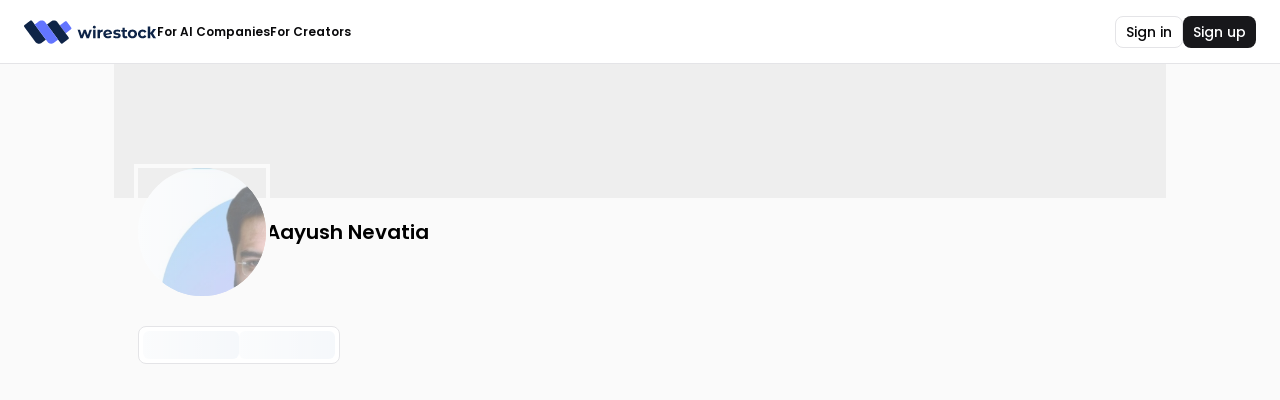

--- FILE ---
content_type: text/html; charset=utf-8
request_url: https://wirestock.io/aayush.nevatia
body_size: 9074
content:
<!DOCTYPE html><html lang="en" class="__variable_74db4d __variable_761e91"><head><meta charSet="utf-8"/><meta name="viewport" content="width=device-width, initial-scale=1"/><link rel="stylesheet" href="/portfolio-assets/_next/static/css/2573376cb37822e7.css" data-precedence="next"/><link rel="stylesheet" href="/portfolio-assets/_next/static/css/9a7463471e253ca2.css" data-precedence="next"/><link rel="preload" as="script" fetchPriority="low" href="/portfolio-assets/_next/static/chunks/webpack-059935d1b04c1a8b.js"/><script src="/portfolio-assets/_next/static/chunks/4bd1b696-100b9d70ed4e49c1.js" async=""></script><script src="/portfolio-assets/_next/static/chunks/1255-02350b776e8cb818.js" async=""></script><script src="/portfolio-assets/_next/static/chunks/main-app-f3336e172256d2ab.js" async=""></script><script src="/portfolio-assets/_next/static/chunks/5239-2f4d36eabb1e0eab.js" async=""></script><script src="/portfolio-assets/_next/static/chunks/1764-6e8de35db609dfeb.js" async=""></script><script src="/portfolio-assets/_next/static/chunks/6960-8ae98f9a71ff9b19.js" async=""></script><script src="/portfolio-assets/_next/static/chunks/6922-a5b9eeebf674dd2f.js" async=""></script><script src="/portfolio-assets/_next/static/chunks/app/layout-4bf73b5dffcc6124.js" async=""></script><script src="/portfolio-assets/_next/static/chunks/4909-50b2c908998a76c5.js" async=""></script><script src="/portfolio-assets/_next/static/chunks/app/error-c4fd2625570cd69c.js" async=""></script><script src="/portfolio-assets/_next/static/chunks/app/(main)/not-found-e988428adaf23c35.js" async=""></script><script src="/portfolio-assets/_next/static/chunks/2418-be517db9460e05c9.js" async=""></script><script src="/portfolio-assets/_next/static/chunks/3645-05ebeed58e3164c2.js" async=""></script><script src="/portfolio-assets/_next/static/chunks/3132-e94628c2ff63841e.js" async=""></script><script src="/portfolio-assets/_next/static/chunks/9240-29a73dfbf13b95d8.js" async=""></script><script src="/portfolio-assets/_next/static/chunks/1550-b150cf50e06f1f72.js" async=""></script><script src="/portfolio-assets/_next/static/chunks/2110-1a6f942a224e2d5c.js" async=""></script><script src="/portfolio-assets/_next/static/chunks/4153-3e53f3b338c143c9.js" async=""></script><script src="/portfolio-assets/_next/static/chunks/app/(main)/%5Busername%5D/page-1b561966597f995d.js" async=""></script><script src="/portfolio-assets/_next/static/chunks/5085-fbd56cf4ad2b0b12.js" async=""></script><script src="/portfolio-assets/_next/static/chunks/app/(main)/layout-495b24137a33a97b.js" async=""></script><script src="/portfolio-assets/_next/static/chunks/app/(main)/error-d008ad7d393641ef.js" async=""></script><link rel="preload" href="https://www.googletagmanager.com/gtm.js?id=GTM-WB6G9QG" as="script"/><meta name="next-size-adjust" content=""/><script src="/portfolio-assets/_next/static/chunks/polyfills-42372ed130431b0a.js" noModule=""></script></head><body><div hidden=""><!--$?--><template id="B:0"></template><!--/$--></div><div class="flex flex-1"><main class="flex flex-col flex-grow flex-1 w-full min-h-screen relative"><nav class="flex w-full items-center justify-between bg-primary border-b border-primary px-6 pt-4 pb-[15px] gap-4 z-[60] sticky top-0 h-16"><div class="flex items-center gap-8 flex-1"><a href="https://wirestock.io"><img alt="ws-logo-text" width="133.33" height="24" decoding="async" data-nimg="1" style="color:transparent" src="https://wirestock-web-assets-production.s3.amazonaws.com/marketplace/ws-logo-text-new.svg"/></a><div class="flex items-center gap-3"><a href="https://wirestock.io" class="font-poppins font-semibold text-xs text-primary">For AI Companies</a><a href="https://wirestock.io/creators" class="font-poppins font-semibold text-xs text-primary">For Creators</a></div></div><div class="flex items-center gap-3"><a href="https://wirestock.io/login"><button data-test="header-signin-button" class="outline outline-indigo-500 forced-colors:outline-[Highlight] outline-offset-2 outline-0 focus:outline-2 inline-flex justify-center items-center gap-1.5 cursor-pointer font-poppins font-medium disabled:cursor-default focus:ring-2 focus:ring-[#FFFFFF] disabled:opacity-50 h-8 text-sm px-2.5 py-1.5 rounded-lg bg-primary text-primary border-primary border hover:bg-hover-overlay" data-rac="" type="button" tabindex="0" data-react-aria-pressable="true" id="react-aria-_R_1j9ffb_">Sign in</button></a><a href="https://wirestock.io/signup"><button class="outline outline-indigo-500 forced-colors:outline-[Highlight] outline-offset-2 outline-0 focus:outline-2 text-primary-inverse inline-flex justify-center items-center gap-1.5 cursor-pointer font-poppins font-medium disabled:cursor-default focus:ring-2 focus:ring-[#FFFFFF] bg-primary-inverse hover:bg-hover-overlay-inverse disabled:opacity-50 h-8 text-sm px-2.5 py-1.5 rounded-lg" data-rac="" type="button" tabindex="0" data-react-aria-pressable="true" id="react-aria-_R_2j9ffb_">Sign up</button></a></div></nav><div class="flex flex-col flex-grow flex-1 w-full xl:max-w-[1052px] mx-auto"><!--$?--><template id="B:1"></template><div class="flex flex-1 flex-col w-full gap-6"><div class="flex flex-col relative"><div class="w-full h-[134px] rounded-xl bg-skeleton animate-pulse"></div><div class="flex items-center justify-between h-[104px] w-full -translate-y-[18px] px-6"><div class="flex items-center gap-4"><div class="w-[128px] h-[128px] rounded-full border-4 border-primary bg-skeleton animate-pulse"></div><div class="flex flex-col gap-2"><div class="h-5 w-40 rounded bg-skeleton animate-pulse"></div><div class="h-4 w-24 rounded bg-skeleton animate-pulse"></div></div></div><div class="flex items-center gap-2"><div class="h-8 w-24 rounded-md bg-skeleton animate-pulse"></div><div class="h-8 w-8 rounded-md bg-skeleton animate-pulse"></div></div></div><div class="px-6 mt-6 flex flex-col gap-2"><div class="h-4 w-2/3 rounded bg-skeleton animate-pulse"></div><div class="h-4 w-1/2 rounded bg-skeleton animate-pulse"></div><div class="h-4 w-1/3 rounded bg-skeleton animate-pulse"></div></div></div><div class="flex flex-col flex-1 w-full gap-4 px-6"><div class="flex items-center justify-between"><div class="flex gap-2 p-1 items-center bg-primary rounded-lg flex-row w-[202px] h-[38px]"><div class="bg-skeleton animate-pulse flex-1 rounded-md h-full"></div><div class="bg-skeleton animate-pulse flex-1 rounded-md h-full"></div></div><div class="flex items-center gap-2 bg-primary p-1 border border-tertiary rounded-md"><div class="h-[30px] w-[76px] rounded-md bg-skeleton animate-pulse"></div></div></div><div class="grid grid-cols-1 sm:grid-cols-2 lg:grid-cols-3 items-center gap-3"><div class="flex flex-col gap-2"><div class="w-full aspect-square bg-skeleton animate-pulse"></div></div><div class="flex flex-col gap-2"><div class="w-full aspect-square bg-skeleton animate-pulse"></div></div><div class="flex flex-col gap-2"><div class="w-full aspect-square bg-skeleton animate-pulse"></div></div><div class="flex flex-col gap-2"><div class="w-full aspect-square bg-skeleton animate-pulse"></div></div><div class="flex flex-col gap-2"><div class="w-full aspect-square bg-skeleton animate-pulse"></div></div><div class="flex flex-col gap-2"><div class="w-full aspect-square bg-skeleton animate-pulse"></div></div></div></div></div><!--/$--></div></main></div><script>requestAnimationFrame(function(){$RT=performance.now()});</script><script src="/portfolio-assets/_next/static/chunks/webpack-059935d1b04c1a8b.js" id="_R_" async=""></script><div hidden id="S:1"><template id="P:2"></template><!--$?--><template id="B:3"></template><!--/$--></div><script>(self.__next_f=self.__next_f||[]).push([0])</script><script>self.__next_f.push([1,"1:\"$Sreact.fragment\"\n4:I[9766,[],\"\"]\n5:I[98924,[],\"\"]\n7:I[24431,[],\"OutletBoundary\"]\n9:I[15278,[],\"AsyncMetadataOutlet\"]\nb:I[24431,[],\"ViewportBoundary\"]\nd:I[24431,[],\"MetadataBoundary\"]\ne:\"$Sreact.suspense\"\n10:I[57150,[],\"\"]\n11:I[82683,[\"5239\",\"static/chunks/5239-2f4d36eabb1e0eab.js\",\"1764\",\"static/chunks/1764-6e8de35db609dfeb.js\",\"6960\",\"static/chunks/6960-8ae98f9a71ff9b19.js\",\"6922\",\"static/chunks/6922-a5b9eeebf674dd2f.js\",\"7177\",\"static/chunks/app/layout-4bf73b5dffcc6124.js\"],\"default\"]\n12:I[98202,[\"5239\",\"static/chunks/5239-2f4d36eabb1e0eab.js\",\"1764\",\"static/chunks/1764-6e8de35db609dfeb.js\",\"6960\",\"static/chunks/6960-8ae98f9a71ff9b19.js\",\"6922\",\"static/chunks/6922-a5b9eeebf674dd2f.js\",\"7177\",\"static/chunks/app/layout-4bf73b5dffcc6124.js\"],\"GoogleTagManager\"]\n13:I[83973,[\"5239\",\"static/chunks/5239-2f4d36eabb1e0eab.js\",\"1764\",\"static/chunks/1764-6e8de35db609dfeb.js\",\"6960\",\"static/chunks/6960-8ae98f9a71ff9b19.js\",\"6922\",\"static/chunks/6922-a5b9eeebf674dd2f.js\",\"7177\",\"static/chunks/app/layout-4bf73b5dffcc6124.js\"],\"ToastProvider\"]\n14:I[61387,[\"5239\",\"static/chunks/5239-2f4d36eabb1e0eab.js\",\"1764\",\"static/chunks/1764-6e8de35db609dfeb.js\",\"6960\",\"static/chunks/6960-8ae98f9a71ff9b19.js\",\"6922\",\"static/chunks/6922-a5b9eeebf674dd2f.js\",\"7177\",\"static/chunks/app/layout-4bf73b5dffcc6124.js\"],\"UnderTheConstruction\"]\n15:I[10896,[\"5239\",\"static/chunks/5239-2f4d36eabb1e0eab.js\",\"1764\",\"static/chunks/1764-6e8de35db609dfeb.js\",\"6960\",\"static/chunks/6960-8ae98f9a71ff9b19.js\",\"6922\",\"static/chunks/6922-a5b9eeebf674dd2f.js\",\"7177\",\"static/chunks/app/layout-4bf73b5dffcc6124.js\"],\"HeaderContextProvider\"]\n16:I[301,[\"5239\",\"static/chunks/5239-2f4d36eabb1e0eab.js\",\"1764\",\"static/chunks/1764-6e8de35db609dfeb.js\",\"6960\",\"static/chunks/6960-8ae98f9a71ff9b19.js\",\"6922\",\"static/chunks/6922-a5b9eeebf674dd2f.js\",\"7177\",\"static/chunks/app/layout-4bf73b5dffcc6124.js\"],\"ReactQueryProvider\"]\n17:I[35894,[\"5239\",\"static/chunks/5239-2f4d36eabb1e0eab.js\",\"1764\",\"static/chunks/1764-6e8de35db609dfeb.js\",\"6960\",\"static/chunks/6960-8ae98f9a71ff9b19"])</script><script>self.__next_f.push([1,".js\",\"6922\",\"static/chunks/6922-a5b9eeebf674dd2f.js\",\"7177\",\"static/chunks/app/layout-4bf73b5dffcc6124.js\"],\"SuggestedDimensionsProvider\"]\n18:I[49567,[\"5239\",\"static/chunks/5239-2f4d36eabb1e0eab.js\",\"4909\",\"static/chunks/4909-50b2c908998a76c5.js\",\"1764\",\"static/chunks/1764-6e8de35db609dfeb.js\",\"8039\",\"static/chunks/app/error-c4fd2625570cd69c.js\"],\"default\"]\n19:I[9097,[\"5239\",\"static/chunks/5239-2f4d36eabb1e0eab.js\",\"4909\",\"static/chunks/4909-50b2c908998a76c5.js\",\"686\",\"static/chunks/app/(main)/not-found-e988428adaf23c35.js\"],\"default\"]\n1a:I[18298,[\"5239\",\"static/chunks/5239-2f4d36eabb1e0eab.js\",\"4909\",\"static/chunks/4909-50b2c908998a76c5.js\",\"1764\",\"static/chunks/1764-6e8de35db609dfeb.js\",\"6960\",\"static/chunks/6960-8ae98f9a71ff9b19.js\",\"2418\",\"static/chunks/2418-be517db9460e05c9.js\",\"3645\",\"static/chunks/3645-05ebeed58e3164c2.js\",\"3132\",\"static/chunks/3132-e94628c2ff63841e.js\",\"9240\",\"static/chunks/9240-29a73dfbf13b95d8.js\",\"1550\",\"static/chunks/1550-b150cf50e06f1f72.js\",\"2110\",\"static/chunks/2110-1a6f942a224e2d5c.js\",\"4153\",\"static/chunks/4153-3e53f3b338c143c9.js\",\"7884\",\"static/chunks/app/(main)/%5Busername%5D/page-1b561966597f995d.js\"],\"HydrationBoundary\"]\n1b:I[81356,[\"5239\",\"static/chunks/5239-2f4d36eabb1e0eab.js\",\"4909\",\"static/chunks/4909-50b2c908998a76c5.js\",\"1764\",\"static/chunks/1764-6e8de35db609dfeb.js\",\"6960\",\"static/chunks/6960-8ae98f9a71ff9b19.js\",\"2418\",\"static/chunks/2418-be517db9460e05c9.js\",\"3132\",\"static/chunks/3132-e94628c2ff63841e.js\",\"5085\",\"static/chunks/5085-fbd56cf4ad2b0b12.js\",\"9240\",\"static/chunks/9240-29a73dfbf13b95d8.js\",\"2076\",\"static/chunks/app/(main)/layout-495b24137a33a97b.js\"],\"Image\"]\n1c:I[35765,[\"5239\",\"static/chunks/5239-2f4d36eabb1e0eab.js\",\"4909\",\"static/chunks/4909-50b2c908998a76c5.js\",\"1764\",\"static/chunks/1764-6e8de35db609dfeb.js\",\"6960\",\"static/chunks/6960-8ae98f9a71ff9b19.js\",\"2418\",\"static/chunks/2418-be517db9460e05c9.js\",\"3132\",\"static/chunks/3132-e94628c2ff63841e.js\",\"5085\",\"static/chunks/5085-fbd56cf4ad2b0b12.js\",\"9240\",\"static/chunks/9240-29a73dfbf13b95d8.js\",\"2076\","])</script><script>self.__next_f.push([1,"\"static/chunks/app/(main)/layout-495b24137a33a97b.js\"],\"HeaderSignButtons\"]\n1d:I[83549,[\"5239\",\"static/chunks/5239-2f4d36eabb1e0eab.js\",\"4909\",\"static/chunks/4909-50b2c908998a76c5.js\",\"1764\",\"static/chunks/1764-6e8de35db609dfeb.js\",\"5956\",\"static/chunks/app/(main)/error-d008ad7d393641ef.js\"],\"default\"]\n:HL[\"/portfolio-assets/_next/static/media/0484562807a97172-s.p.woff2\",\"font\",{\"crossOrigin\":\"\",\"type\":\"font/woff2\"}]\n:HL[\"/portfolio-assets/_next/static/media/2c062342b1fab89d-s.p.woff2\",\"font\",{\"crossOrigin\":\"\",\"type\":\"font/woff2\"}]\n:HL[\"/portfolio-assets/_next/static/media/2cc74b96cdc9383d-s.p.woff2\",\"font\",{\"crossOrigin\":\"\",\"type\":\"font/woff2\"}]\n:HL[\"/portfolio-assets/_next/static/media/4c285fdca692ea22-s.p.woff2\",\"font\",{\"crossOrigin\":\"\",\"type\":\"font/woff2\"}]\n:HL[\"/portfolio-assets/_next/static/media/6245472ced48d3be-s.p.woff2\",\"font\",{\"crossOrigin\":\"\",\"type\":\"font/woff2\"}]\n:HL[\"/portfolio-assets/_next/static/media/7108afb8b1381ad1-s.p.woff2\",\"font\",{\"crossOrigin\":\"\",\"type\":\"font/woff2\"}]\n:HL[\"/portfolio-assets/_next/static/media/7c1535108079abc4-s.p.woff2\",\"font\",{\"crossOrigin\":\"\",\"type\":\"font/woff2\"}]\n:HL[\"/portfolio-assets/_next/static/media/7db6c35d839a711c-s.p.woff2\",\"font\",{\"crossOrigin\":\"\",\"type\":\"font/woff2\"}]\n:HL[\"/portfolio-assets/_next/static/media/8888a3826f4a3af4-s.p.woff2\",\"font\",{\"crossOrigin\":\"\",\"type\":\"font/woff2\"}]\n:HL[\"/portfolio-assets/_next/static/media/8a46cfca7977140b-s.p.woff2\",\"font\",{\"crossOrigin\":\"\",\"type\":\"font/woff2\"}]\n:HL[\"/portfolio-assets/_next/static/media/8f91baacbcce7392-s.p.woff2\",\"font\",{\"crossOrigin\":\"\",\"type\":\"font/woff2\"}]\n:HL[\"/portfolio-assets/_next/static/media/9e82d62334b205f4-s.p.woff2\",\"font\",{\"crossOrigin\":\"\",\"type\":\"font/woff2\"}]\n:HL[\"/portfolio-assets/_next/static/media/b957ea75a84b6ea7-s.p.woff2\",\"font\",{\"crossOrigin\":\"\",\"type\":\"font/woff2\"}]\n:HL[\"/portfolio-assets/_next/static/media/c99ef75952aca458-s.p.woff2\",\"font\",{\"crossOrigin\":\"\",\"type\":\"font/woff2\"}]\n:HL[\"/portfolio-assets/_next/static/media/cf1f69a0c8aed54d-s.p.woff2\",\"font\",{\"crossOrigin\":\"\",\"type\":\"fon"])</script><script>self.__next_f.push([1,"t/woff2\"}]\n:HL[\"/portfolio-assets/_next/static/media/decf5989f4e7f901-s.p.woff2\",\"font\",{\"crossOrigin\":\"\",\"type\":\"font/woff2\"}]\n:HL[\"/portfolio-assets/_next/static/media/e807dee2426166ad-s.p.woff2\",\"font\",{\"crossOrigin\":\"\",\"type\":\"font/woff2\"}]\n:HL[\"/portfolio-assets/_next/static/media/eafabf029ad39a43-s.p.woff2\",\"font\",{\"crossOrigin\":\"\",\"type\":\"font/woff2\"}]\n:HL[\"/portfolio-assets/_next/static/media/f0496e21808c976b-s.p.woff2\",\"font\",{\"crossOrigin\":\"\",\"type\":\"font/woff2\"}]\n:HL[\"/portfolio-assets/_next/static/css/2573376cb37822e7.css\",\"style\"]\n:HL[\"/portfolio-assets/_next/static/css/9a7463471e253ca2.css\",\"style\"]\n"])</script><script>self.__next_f.push([1,"0:{\"P\":null,\"b\":\"O23cFxvuVqlRBp7j0ohcu\",\"p\":\"/portfolio-assets\",\"c\":[\"\",\"aayush.nevatia\"],\"i\":false,\"f\":[[[\"\",{\"children\":[\"(main)\",{\"children\":[[\"username\",\"aayush.nevatia\",\"d\"],{\"children\":[\"__PAGE__\",{}]}]}]},\"$undefined\",\"$undefined\",true],[\"\",[\"$\",\"$1\",\"c\",{\"children\":[[[\"$\",\"link\",\"0\",{\"rel\":\"stylesheet\",\"href\":\"/portfolio-assets/_next/static/css/2573376cb37822e7.css\",\"precedence\":\"next\",\"crossOrigin\":\"$undefined\",\"nonce\":\"$undefined\"}],[\"$\",\"link\",\"1\",{\"rel\":\"stylesheet\",\"href\":\"/portfolio-assets/_next/static/css/9a7463471e253ca2.css\",\"precedence\":\"next\",\"crossOrigin\":\"$undefined\",\"nonce\":\"$undefined\"}]],\"$L2\"]}],{\"children\":[\"(main)\",[\"$\",\"$1\",\"c\",{\"children\":[null,\"$L3\"]}],{\"children\":[[\"username\",\"aayush.nevatia\",\"d\"],[\"$\",\"$1\",\"c\",{\"children\":[null,[\"$\",\"$L4\",null,{\"parallelRouterKey\":\"children\",\"error\":\"$undefined\",\"errorStyles\":\"$undefined\",\"errorScripts\":\"$undefined\",\"template\":[\"$\",\"$L5\",null,{}],\"templateStyles\":\"$undefined\",\"templateScripts\":\"$undefined\",\"notFound\":\"$undefined\",\"forbidden\":\"$undefined\",\"unauthorized\":\"$undefined\"}]]}],{\"children\":[\"__PAGE__\",[\"$\",\"$1\",\"c\",{\"children\":[\"$L6\",null,[\"$\",\"$L7\",null,{\"children\":[\"$L8\",[\"$\",\"$L9\",null,{\"promise\":\"$@a\"}]]}]]}],{},null,false]},[[\"$\",\"div\",\"l\",{\"className\":\"flex flex-1 flex-col w-full gap-6\",\"children\":[[\"$\",\"div\",null,{\"className\":\"flex flex-col relative\",\"children\":[[\"$\",\"div\",null,{\"className\":\"w-full h-[134px] rounded-xl bg-skeleton animate-pulse\"}],[\"$\",\"div\",null,{\"className\":\"flex items-center justify-between h-[104px] w-full -translate-y-[18px] px-6\",\"children\":[[\"$\",\"div\",null,{\"className\":\"flex items-center gap-4\",\"children\":[[\"$\",\"div\",null,{\"className\":\"w-[128px] h-[128px] rounded-full border-4 border-primary bg-skeleton animate-pulse\"}],[\"$\",\"div\",null,{\"className\":\"flex flex-col gap-2\",\"children\":[[\"$\",\"div\",null,{\"className\":\"h-5 w-40 rounded bg-skeleton animate-pulse\"}],[\"$\",\"div\",null,{\"className\":\"h-4 w-24 rounded bg-skeleton animate-pulse\"}]]}]]}],[\"$\",\"div\",null,{\"className\":\"flex items-center gap-2\",\"children\":[[\"$\",\"div\",null,{\"className\":\"h-8 w-24 rounded-md bg-skeleton animate-pulse\"}],[\"$\",\"div\",null,{\"className\":\"h-8 w-8 rounded-md bg-skeleton animate-pulse\"}]]}]]}],[\"$\",\"div\",null,{\"className\":\"px-6 mt-6 flex flex-col gap-2\",\"children\":[[\"$\",\"div\",null,{\"className\":\"h-4 w-2/3 rounded bg-skeleton animate-pulse\"}],[\"$\",\"div\",null,{\"className\":\"h-4 w-1/2 rounded bg-skeleton animate-pulse\"}],[\"$\",\"div\",null,{\"className\":\"h-4 w-1/3 rounded bg-skeleton animate-pulse\"}]]}]]}],[\"$\",\"div\",null,{\"className\":\"flex flex-col flex-1 w-full gap-4 px-6\",\"children\":[[\"$\",\"div\",null,{\"className\":\"flex items-center justify-between\",\"children\":[[\"$\",\"div\",null,{\"className\":\"flex gap-2 p-1 items-center bg-primary rounded-lg flex-row w-[202px] h-[38px]\",\"children\":[[\"$\",\"div\",null,{\"className\":\"bg-skeleton animate-pulse flex-1 rounded-md h-full\"}],[\"$\",\"div\",null,{\"className\":\"bg-skeleton animate-pulse flex-1 rounded-md h-full\"}]]}],[\"$\",\"div\",null,{\"className\":\"flex items-center gap-2 bg-primary p-1 border border-tertiary rounded-md\",\"children\":[\"$\",\"div\",null,{\"className\":\"h-[30px] w-[76px] rounded-md bg-skeleton animate-pulse\"}]}]]}],[\"$\",\"div\",null,{\"className\":\"grid grid-cols-1 sm:grid-cols-2 lg:grid-cols-3 items-center gap-3\",\"children\":[[\"$\",\"div\",\"0\",{\"className\":\"flex flex-col gap-2\",\"children\":[\"$\",\"div\",null,{\"className\":\"w-full aspect-square bg-skeleton animate-pulse\"}]}],[\"$\",\"div\",\"1\",{\"className\":\"flex flex-col gap-2\",\"children\":[\"$\",\"div\",null,{\"className\":\"w-full aspect-square bg-skeleton animate-pulse\"}]}],[\"$\",\"div\",\"2\",{\"className\":\"flex flex-col gap-2\",\"children\":[\"$\",\"div\",null,{\"className\":\"w-full aspect-square bg-skeleton animate-pulse\"}]}],[\"$\",\"div\",\"3\",{\"className\":\"flex flex-col gap-2\",\"children\":[\"$\",\"div\",null,{\"className\":\"w-full aspect-square bg-skeleton animate-pulse\"}]}],[\"$\",\"div\",\"4\",{\"className\":\"flex flex-col gap-2\",\"children\":[\"$\",\"div\",null,{\"className\":\"w-full aspect-square bg-skeleton animate-pulse\"}]}],[\"$\",\"div\",\"5\",{\"className\":\"flex flex-col gap-2\",\"children\":[\"$\",\"div\",null,{\"className\":\"w-full aspect-square bg-skeleton animate-pulse\"}]}]]}]]}]]}],[],[]],false]},null,false]},null,false],[\"$\",\"$1\",\"h\",{\"children\":[null,[[\"$\",\"$Lb\",null,{\"children\":\"$Lc\"}],[\"$\",\"meta\",null,{\"name\":\"next-size-adjust\",\"content\":\"\"}]],[\"$\",\"$Ld\",null,{\"children\":[\"$\",\"div\",null,{\"hidden\":true,\"children\":[\"$\",\"$e\",null,{\"fallback\":null,\"children\":\"$Lf\"}]}]}]]}],false]],\"m\":\"$undefined\",\"G\":[\"$10\",[]],\"s\":false,\"S\":false}\n"])</script><script>self.__next_f.push([1,"2:[\"$\",\"$L11\",null,{\"session\":null,\"children\":[\"$\",\"html\",null,{\"lang\":\"en\",\"className\":\"__variable_74db4d __variable_761e91\",\"children\":[\"$\",\"body\",null,{\"children\":[[\"$\",\"$L12\",null,{\"gtmId\":\"GTM-WB6G9QG\"}],[\"$\",\"$L13\",null,{}],[\"$\",\"$L14\",null,{\"children\":[\"$\",\"$L15\",null,{\"children\":[\"$\",\"$L16\",null,{\"children\":[\"$\",\"$L17\",null,{\"children\":[\"$\",\"$L4\",null,{\"parallelRouterKey\":\"children\",\"error\":\"$18\",\"errorStyles\":[],\"errorScripts\":[],\"template\":[\"$\",\"$L5\",null,{}],\"templateStyles\":\"$undefined\",\"templateScripts\":\"$undefined\",\"notFound\":[[\"$\",\"$L19\",null,{}],[]],\"forbidden\":\"$undefined\",\"unauthorized\":\"$undefined\"}]}]}]}]}]]}]}]}]\n"])</script><script>self.__next_f.push([1,"3:[\"$\",\"$L1a\",null,{\"state\":{\"mutations\":[],\"queries\":[]},\"children\":[\"$\",\"div\",null,{\"className\":\"flex flex-1\",\"children\":[null,[\"$\",\"main\",null,{\"className\":\"flex flex-col flex-grow flex-1 w-full min-h-screen relative\",\"children\":[[\"$\",\"nav\",null,{\"className\":\"flex w-full items-center justify-between bg-primary border-b border-primary px-6 pt-4 pb-[15px] gap-4 z-[60] sticky top-0 h-16\",\"children\":[[\"$\",\"div\",null,{\"className\":\"flex items-center gap-8 flex-1\",\"children\":[[\"$\",\"a\",null,{\"href\":\"https://wirestock.io\",\"children\":[\"$\",\"$L1b\",null,{\"alt\":\"ws-logo-text\",\"src\":\"https://wirestock-web-assets-production.s3.amazonaws.com/marketplace/ws-logo-text-new.svg\",\"height\":24,\"width\":133.33,\"unoptimized\":true,\"priority\":true}]}],[\"$\",\"div\",null,{\"className\":\"flex items-center gap-3\",\"children\":[[\"$\",\"a\",null,{\"href\":\"https://wirestock.io\",\"className\":\"font-poppins font-semibold text-xs text-primary\",\"children\":\"For AI Companies\"}],[\"$\",\"a\",null,{\"href\":\"https://wirestock.io/creators\",\"className\":\"font-poppins font-semibold text-xs text-primary\",\"children\":\"For Creators\"}]]}]]}],[\"$\",\"$L1c\",null,{}]]}],null,[\"$\",\"div\",null,{\"className\":\"flex flex-col flex-grow flex-1 w-full xl:max-w-[1052px] mx-auto\",\"children\":[\"$\",\"$L4\",null,{\"parallelRouterKey\":\"children\",\"error\":\"$1d\",\"errorStyles\":[],\"errorScripts\":[],\"template\":[\"$\",\"$L5\",null,{}],\"templateStyles\":\"$undefined\",\"templateScripts\":\"$undefined\",\"notFound\":[[\"$\",\"$L19\",null,{}],[]],\"forbidden\":\"$undefined\",\"unauthorized\":\"$undefined\"}]}]]}]]}]}]\n"])</script><script>self.__next_f.push([1,"c:[[\"$\",\"meta\",\"0\",{\"charSet\":\"utf-8\"}],[\"$\",\"meta\",\"1\",{\"name\":\"viewport\",\"content\":\"width=device-width, initial-scale=1\"}]]\n8:null\n"])</script><script>self.__next_f.push([1,"1e:I[41643,[\"5239\",\"static/chunks/5239-2f4d36eabb1e0eab.js\",\"4909\",\"static/chunks/4909-50b2c908998a76c5.js\",\"1764\",\"static/chunks/1764-6e8de35db609dfeb.js\",\"6960\",\"static/chunks/6960-8ae98f9a71ff9b19.js\",\"2418\",\"static/chunks/2418-be517db9460e05c9.js\",\"3645\",\"static/chunks/3645-05ebeed58e3164c2.js\",\"3132\",\"static/chunks/3132-e94628c2ff63841e.js\",\"9240\",\"static/chunks/9240-29a73dfbf13b95d8.js\",\"1550\",\"static/chunks/1550-b150cf50e06f1f72.js\",\"2110\",\"static/chunks/2110-1a6f942a224e2d5c.js\",\"4153\",\"static/chunks/4153-3e53f3b338c143c9.js\",\"7884\",\"static/chunks/app/(main)/%5Busername%5D/page-1b561966597f995d.js\"],\"default\"]\n1f:I[84153,[\"5239\",\"static/chunks/5239-2f4d36eabb1e0eab.js\",\"4909\",\"static/chunks/4909-50b2c908998a76c5.js\",\"1764\",\"static/chunks/1764-6e8de35db609dfeb.js\",\"6960\",\"static/chunks/6960-8ae98f9a71ff9b19.js\",\"2418\",\"static/chunks/2418-be517db9460e05c9.js\",\"3645\",\"static/chunks/3645-05ebeed58e3164c2.js\",\"3132\",\"static/chunks/3132-e94628c2ff63841e.js\",\"9240\",\"static/chunks/9240-29a73dfbf13b95d8.js\",\"1550\",\"static/chunks/1550-b150cf50e06f1f72.js\",\"2110\",\"static/chunks/2110-1a6f942a224e2d5c.js\",\"4153\",\"static/chunks/4153-3e53f3b338c143c9.js\",\"7884\",\"static/chunks/app/(main)/%5Busername%5D/page-1b561966597f995d.js\"],\"default\"]\n"])</script><script>self.__next_f.push([1,"6:[\"$\",\"$L1a\",null,{\"state\":{\"mutations\":[],\"queries\":[{\"dehydratedAt\":1768263931698,\"state\":{\"data\":{\"data\":{\"id\":13109,\"display_name\":\"Aayush Nevatia\",\"username\":\"aayush.nevatia\",\"is_on_trial\":true,\"is_subscribed\":false,\"subscription_plan\":\"free\",\"created_at\":\"2021-04-03T21:19:14.000000Z\",\"details\":{\"data\":{\"bio\":null,\"facebook_url\":null,\"instagram_url\":null,\"twitter_url\":null,\"linkedin_url\":null,\"website_url\":null,\"background_image_url\":null,\"avatar_url\":\"https://d3nd6su8j62t0l.cloudfront.net/[base64]?signature=04f75545e06721e9027ddf42d4ab7a51cc171f3b89bd2dbbbfa5799e414f03b0\"}}}},\"dataUpdateCount\":1,\"dataUpdatedAt\":1768263931698,\"error\":null,\"errorUpdateCount\":0,\"errorUpdatedAt\":0,\"fetchFailureCount\":0,\"fetchFailureReason\":null,\"fetchMeta\":null,\"isInvalidated\":false,\"status\":\"success\",\"fetchStatus\":\"idle\"},\"queryKey\":[\"getUserByUsername\",\"aayush.nevatia\"],\"queryHash\":\"[\\\"getUserByUsername\\\",\\\"aayush.nevatia\\\"]\"}]},\"children\":[\"$\",\"div\",null,{\"className\":\"flex flex-1 flex-col w-full\",\"children\":[[\"$\",\"$L1e\",null,{}],[\"$\",\"$L1f\",null,{}]]}]}]\n"])</script><div hidden id="S:2"><div class="flex flex-1 flex-col w-full"><div class="flex flex-col relative pb-2"><div class="w-full h-[134px] bg-[#EEEEEE] relative"></div><div class="flex flex-col h-auto md:flex-row gap-6 items-start justify-between md:items-center w-full -translate-y-[18px] px-6"><div class="h-[104px] items-center flex"><div class="flex items-center gap-4"><div class="relative"><span type="button" tabindex="0" data-react-aria-pressable="true" class="flex items-center justify-center relative size-10 w-[128px] h-[128px]"><span class="w-full h-full flex items-center justify-center object-cover rounded-full absolute inset-0 bg-skeleton animate-pulse z-50"></span><img alt="Aayush Nevatia" loading="lazy" decoding="async" data-nimg="fill" class="w-full h-full flex items-center justify-center object-cover bg-primary-inverse rounded-full outline outline-4 outline-secondary" style="position:absolute;height:100%;width:100%;left:0;top:0;right:0;bottom:0;color:transparent" src="https://d3nd6su8j62t0l.cloudfront.net/[base64]?signature=04f75545e06721e9027ddf42d4ab7a51cc171f3b89bd2dbbbfa5799e414f03b0"/></span></div><div class="flex flex-col justify-center"><span class="text-xl font-semibold">Aayush Nevatia</span></div></div></div><div class="mt-[18px] md:mt-auto md:h-[104px] items-center flex"></div></div></div><div class="flex flex-col flex-grow flex-1 w-full px-6 pb-6"><div class="flex items-center justify-between gap-3 w-full py-4"><div class="flex gap-2 p-1 items-center border border-primary bg-primary rounded-lg flex-row w-[202px] h-[38px]"><div class="bg-skeleton animate-pulse flex-1 rounded-md h-full"></div><div class="bg-skeleton animate-pulse flex-1 rounded-md h-full"></div></div><div class="flex flex-1 justify-end"></div></div><div class="flex flex-col flex-1 w-full gap-4"><div class="w-full"><div> </div></div></div></div></div></div><script>$RS=function(a,b){a=document.getElementById(a);b=document.getElementById(b);for(a.parentNode.removeChild(a);a.firstChild;)b.parentNode.insertBefore(a.firstChild,b);b.parentNode.removeChild(b)};$RS("S:2","P:2")</script><script>$RB=[];$RV=function(a){$RT=performance.now();for(var b=0;b<a.length;b+=2){var c=a[b],e=a[b+1];null!==e.parentNode&&e.parentNode.removeChild(e);var f=c.parentNode;if(f){var g=c.previousSibling,h=0;do{if(c&&8===c.nodeType){var d=c.data;if("/$"===d||"/&"===d)if(0===h)break;else h--;else"$"!==d&&"$?"!==d&&"$~"!==d&&"$!"!==d&&"&"!==d||h++}d=c.nextSibling;f.removeChild(c);c=d}while(c);for(;e.firstChild;)f.insertBefore(e.firstChild,c);g.data="$";g._reactRetry&&requestAnimationFrame(g._reactRetry)}}a.length=0};
$RC=function(a,b){if(b=document.getElementById(b))(a=document.getElementById(a))?(a.previousSibling.data="$~",$RB.push(a,b),2===$RB.length&&("number"!==typeof $RT?requestAnimationFrame($RV.bind(null,$RB)):(a=performance.now(),setTimeout($RV.bind(null,$RB),2300>a&&2E3<a?2300-a:$RT+300-a)))):b.parentNode.removeChild(b)};$RC("B:1","S:1")</script><script>self.__next_f.push([1,"20:I[80622,[],\"IconMark\"]\n"])</script><script>self.__next_f.push([1,"a:{\"metadata\":[[\"$\",\"title\",\"0\",{\"children\":\"Aayush Nevatia's Portfolio on Wirestock\"}],[\"$\",\"meta\",\"1\",{\"name\":\"description\",\"content\":\"Available on the largest stock photo marketplaces with royalty-free license through Wirestock\"}],[\"$\",\"meta\",\"2\",{\"name\":\"robots\",\"content\":\"noindex, nofollow\"}],[\"$\",\"meta\",\"3\",{\"property\":\"og:title\",\"content\":\"Aayush Nevatia's Portfolio on Wirestock\"}],[\"$\",\"meta\",\"4\",{\"property\":\"og:description\",\"content\":\"Available on the largest stock photo marketplaces with royalty-free license through Wirestock\"}],[\"$\",\"meta\",\"5\",{\"property\":\"og:image\",\"content\":\"https://wirestock-web-assets-production.s3.amazonaws.com/socials/og-empty-portfolio.webp\"}],[\"$\",\"meta\",\"6\",{\"property\":\"og:type\",\"content\":\"website\"}],[\"$\",\"meta\",\"7\",{\"name\":\"twitter:card\",\"content\":\"summary_large_image\"}],[\"$\",\"meta\",\"8\",{\"name\":\"twitter:title\",\"content\":\"Aayush Nevatia's Portfolio on Wirestock\"}],[\"$\",\"meta\",\"9\",{\"name\":\"twitter:description\",\"content\":\"Available on the largest stock photo marketplaces with royalty-free license through Wirestock\"}],[\"$\",\"meta\",\"10\",{\"name\":\"twitter:image\",\"content\":\"https://wirestock-web-assets-production.s3.amazonaws.com/socials/og-empty-portfolio.webp\"}],[\"$\",\"link\",\"11\",{\"rel\":\"icon\",\"href\":\"/favicon.ico\",\"type\":\"image/x-icon\",\"sizes\":\"16x16\"}],[\"$\",\"$L20\",\"12\",{}]],\"error\":null,\"digest\":\"$undefined\"}\n"])</script><script>self.__next_f.push([1,"f:\"$a:metadata\"\n"])</script><title>Aayush Nevatia&#x27;s Portfolio on Wirestock</title><meta name="description" content="Available on the largest stock photo marketplaces with royalty-free license through Wirestock"/><meta name="robots" content="noindex, nofollow"/><meta property="og:title" content="Aayush Nevatia&#x27;s Portfolio on Wirestock"/><meta property="og:description" content="Available on the largest stock photo marketplaces with royalty-free license through Wirestock"/><meta property="og:image" content="https://wirestock-web-assets-production.s3.amazonaws.com/socials/og-empty-portfolio.webp"/><meta property="og:type" content="website"/><meta name="twitter:card" content="summary_large_image"/><meta name="twitter:title" content="Aayush Nevatia&#x27;s Portfolio on Wirestock"/><meta name="twitter:description" content="Available on the largest stock photo marketplaces with royalty-free license through Wirestock"/><meta name="twitter:image" content="https://wirestock-web-assets-production.s3.amazonaws.com/socials/og-empty-portfolio.webp"/><link rel="icon" href="/favicon.ico" type="image/x-icon" sizes="16x16"/><script >document.querySelectorAll('body link[rel="icon"], body link[rel="apple-touch-icon"]').forEach(el => document.head.appendChild(el))</script><div hidden id="S:3"></div><script>$RC("B:3","S:3")</script><div hidden id="S:0"></div><script>$RC("B:0","S:0")</script></body></html>

--- FILE ---
content_type: text/css; charset=UTF-8
request_url: https://wirestock.io/portfolio-assets/_next/static/css/2573376cb37822e7.css
body_size: 14242
content:
.driver-active *,.driver-active .driver-overlay{pointer-events:none}.driver-active .driver-active-element,.driver-active .driver-active-element *,.driver-popover,.driver-popover *{pointer-events:auto}@keyframes animate-fade-in{0%{opacity:0}to{opacity:1}}.driver-fade .driver-overlay{animation:animate-fade-in .2s ease-in-out}.driver-fade .driver-popover{animation:animate-fade-in .2s}.driver-popover{all:unset;box-sizing:border-box;color:#2d2d2d;margin:0;padding:15px;border-radius:5px;min-width:250px;max-width:300px;box-shadow:0 1px 10px #0006;z-index:1000000000;position:fixed;top:0;right:0;background-color:#fff}.driver-popover *{font-family:Helvetica Neue,Inter,ui-sans-serif,Apple Color Emoji,Helvetica,Arial,sans-serif}.driver-popover-title{font:19px/normal sans-serif;font-weight:700;display:block;position:relative;line-height:1.5;zoom:1;margin:0}.driver-popover-close-btn{all:unset;position:absolute;top:0;right:0;width:32px;height:28px;cursor:pointer;font-size:18px;font-weight:500;color:#d2d2d2;z-index:1;text-align:center;transition:color;transition-duration:.2s}.driver-popover-close-btn:focus,.driver-popover-close-btn:hover{color:#2d2d2d}.driver-popover-title[style*=block]+.driver-popover-description{margin-top:5px}.driver-popover-description{margin-bottom:0;font:14px/normal sans-serif;line-height:1.5;font-weight:400;zoom:1}.driver-popover-footer{margin-top:15px;text-align:right;zoom:1;display:flex;align-items:center;justify-content:space-between}.driver-popover-progress-text{font-size:13px;font-weight:400;color:#727272;zoom:1}.driver-popover-footer button{all:unset;display:inline-block;box-sizing:border-box;padding:3px 7px;text-decoration:none;text-shadow:1px 1px 0 #fff;background-color:#fff;color:#2d2d2d;font:12px/normal sans-serif;cursor:pointer;outline:0;zoom:1;line-height:1.3;border:1px solid #ccc;border-radius:3px}.driver-popover-footer .driver-popover-btn-disabled{opacity:.5;pointer-events:none}:not(body):has(>.driver-active-element){overflow:hidden!important}.driver-no-interaction,.driver-no-interaction *{pointer-events:none!important}.driver-popover-footer button:focus,.driver-popover-footer button:hover{background-color:#f7f7f7}.driver-popover-navigation-btns{display:flex;flex-grow:1;justify-content:flex-end}.driver-popover-navigation-btns button+button{margin-left:4px}.driver-popover-arrow{content:"";position:absolute;border:5px solid #fff}.driver-popover-arrow-side-over{display:none}.driver-popover-arrow-side-left{left:100%;border-right-color:transparent;border-bottom-color:transparent;border-top-color:transparent}.driver-popover-arrow-side-right{right:100%;border-left-color:transparent;border-bottom-color:transparent;border-top-color:transparent}.driver-popover-arrow-side-top{top:100%;border-right-color:transparent;border-bottom-color:transparent;border-left-color:transparent}.driver-popover-arrow-side-bottom{bottom:100%;border-left-color:transparent;border-top-color:transparent;border-right-color:transparent}.driver-popover-arrow-side-center{display:none}.driver-popover-arrow-side-left.driver-popover-arrow-align-start,.driver-popover-arrow-side-right.driver-popover-arrow-align-start{top:15px}.driver-popover-arrow-side-bottom.driver-popover-arrow-align-start,.driver-popover-arrow-side-top.driver-popover-arrow-align-start{left:15px}.driver-popover-arrow-align-end.driver-popover-arrow-side-left,.driver-popover-arrow-align-end.driver-popover-arrow-side-right{bottom:15px}.driver-popover-arrow-side-bottom.driver-popover-arrow-align-end,.driver-popover-arrow-side-top.driver-popover-arrow-align-end{right:15px}.driver-popover-arrow-side-left.driver-popover-arrow-align-center,.driver-popover-arrow-side-right.driver-popover-arrow-align-center{top:50%;margin-top:-5px}.driver-popover-arrow-side-bottom.driver-popover-arrow-align-center,.driver-popover-arrow-side-top.driver-popover-arrow-align-center{left:50%;margin-left:-5px}.driver-popover-arrow-none{display:none}.driver-popover.ws-tour-popover{padding:12px;min-width:221px;max-width:221px;height:263px;box-sizing:border-box;display:flex;flex-direction:column;background:#6375FF;border-radius:6px;box-shadow:0 1px 2px -1px rgba(0,0,0,.1),0 1px 3px rgba(0,0,0,.1);color:#FFFFFF}.driver-popover.ws-tour-popover,.driver-popover.ws-tour-popover *{font-family:var(--font-poppins),sans-serif}.driver-popover.ws-tour-popover .driver-popover-title{font-size:14px;line-height:20px;font-weight:600;color:#FFFFFF;margin:0}.driver-popover.ws-tour-popover .driver-popover-description{font-size:12px;line-height:16px;font-weight:400;color:#FFFFFF;margin:4px 0 0;display:-webkit-box;-webkit-box-orient:vertical;-webkit-line-clamp:2;line-clamp:2;max-height:32px;overflow:hidden}.driver-popover.ws-tour-popover .driver-popover-progress-text{font-size:12px;line-height:16px;font-weight:600;color:#FFFFFF}.driver-popover.ws-tour-popover .driver-popover-footer{margin-top:8px}.driver-popover.ws-tour-popover .driver-popover-arrow{border:none;width:8px;height:12px;background:#6375FF}.driver-popover.ws-tour-popover .driver-popover-arrow-side-right{clip-path:polygon(100% 0,0 50%,100% 100%)}.driver-popover.ws-tour-popover .driver-popover-arrow-side-left{clip-path:polygon(0 0,100% 50%,0 100%)}.driver-popover.ws-tour-popover .driver-popover-arrow-side-top{clip-path:polygon(0 0,100% 0,50% 100%)}.driver-popover.ws-tour-popover .driver-popover-arrow-side-bottom{clip-path:polygon(0 100%,50% 0,100% 100%)}.driver-popover.ws-tour-popover .driver-popover-close-btn{position:static;width:auto;height:auto;margin:0;font-size:12px;line-height:16px;font-weight:600;color:#FFFFFF;text-shadow:none}.driver-popover.ws-tour-popover .driver-popover-navigation-btns{gap:12px}.driver-popover.ws-tour-popover .driver-popover-footer button{text-shadow:none;border:1px solid #e4e4e7;border-radius:6px;padding:4px 8px;font-size:12px;line-height:16px;font-weight:600}.driver-popover.ws-tour-popover .driver-popover-close-btn{border:none!important;background:transparent!important}.driver-popover.ws-tour-popover .driver-popover-next-btn{background:#FFFFFF;color:#09090B}*,:after,:before{--tw-border-spacing-x:0;--tw-border-spacing-y:0;--tw-translate-x:0;--tw-translate-y:0;--tw-rotate:0;--tw-skew-x:0;--tw-skew-y:0;--tw-scale-x:1;--tw-scale-y:1;--tw-pan-x: ;--tw-pan-y: ;--tw-pinch-zoom: ;--tw-scroll-snap-strictness:proximity;--tw-gradient-from-position: ;--tw-gradient-via-position: ;--tw-gradient-to-position: ;--tw-ordinal: ;--tw-slashed-zero: ;--tw-numeric-figure: ;--tw-numeric-spacing: ;--tw-numeric-fraction: ;--tw-ring-inset: ;--tw-ring-offset-width:0px;--tw-ring-offset-color:#fff;--tw-ring-color:rgb(59 130 246/0.5);--tw-ring-offset-shadow:0 0 #0000;--tw-ring-shadow:0 0 #0000;--tw-shadow:0 0 #0000;--tw-shadow-colored:0 0 #0000;--tw-blur: ;--tw-brightness: ;--tw-contrast: ;--tw-grayscale: ;--tw-hue-rotate: ;--tw-invert: ;--tw-saturate: ;--tw-sepia: ;--tw-drop-shadow: ;--tw-backdrop-blur: ;--tw-backdrop-brightness: ;--tw-backdrop-contrast: ;--tw-backdrop-grayscale: ;--tw-backdrop-hue-rotate: ;--tw-backdrop-invert: ;--tw-backdrop-opacity: ;--tw-backdrop-saturate: ;--tw-backdrop-sepia: ;--tw-contain-size: ;--tw-contain-layout: ;--tw-contain-paint: ;--tw-contain-style: }::backdrop{--tw-border-spacing-x:0;--tw-border-spacing-y:0;--tw-translate-x:0;--tw-translate-y:0;--tw-rotate:0;--tw-skew-x:0;--tw-skew-y:0;--tw-scale-x:1;--tw-scale-y:1;--tw-pan-x: ;--tw-pan-y: ;--tw-pinch-zoom: ;--tw-scroll-snap-strictness:proximity;--tw-gradient-from-position: ;--tw-gradient-via-position: ;--tw-gradient-to-position: ;--tw-ordinal: ;--tw-slashed-zero: ;--tw-numeric-figure: ;--tw-numeric-spacing: ;--tw-numeric-fraction: ;--tw-ring-inset: ;--tw-ring-offset-width:0px;--tw-ring-offset-color:#fff;--tw-ring-color:rgb(59 130 246/0.5);--tw-ring-offset-shadow:0 0 #0000;--tw-ring-shadow:0 0 #0000;--tw-shadow:0 0 #0000;--tw-shadow-colored:0 0 #0000;--tw-blur: ;--tw-brightness: ;--tw-contrast: ;--tw-grayscale: ;--tw-hue-rotate: ;--tw-invert: ;--tw-saturate: ;--tw-sepia: ;--tw-drop-shadow: ;--tw-backdrop-blur: ;--tw-backdrop-brightness: ;--tw-backdrop-contrast: ;--tw-backdrop-grayscale: ;--tw-backdrop-hue-rotate: ;--tw-backdrop-invert: ;--tw-backdrop-opacity: ;--tw-backdrop-saturate: ;--tw-backdrop-sepia: ;--tw-contain-size: ;--tw-contain-layout: ;--tw-contain-paint: ;--tw-contain-style: }/*
! tailwindcss v3.4.18 | MIT License | https://tailwindcss.com
*/*,:after,:before{box-sizing:border-box;border:0 solid #e5e7eb}:after,:before{--tw-content:""}:host,html{line-height:1.5;-webkit-text-size-adjust:100%;-moz-tab-size:4;-o-tab-size:4;tab-size:4;font-family:var(--font-open-sans),sans-serif;font-feature-settings:normal;font-variation-settings:normal;-webkit-tap-highlight-color:transparent}body{margin:0;line-height:inherit}hr{height:0;color:inherit;border-top-width:1px}abbr:where([title]){-webkit-text-decoration:underline dotted;text-decoration:underline dotted}h1,h2,h3,h4,h5,h6{font-size:inherit;font-weight:inherit}a{color:inherit;text-decoration:inherit}b,strong{font-weight:bolder}code,kbd,pre,samp{font-family:ui-monospace,SFMono-Regular,Menlo,Monaco,Consolas,Liberation Mono,Courier New,monospace;font-feature-settings:normal;font-variation-settings:normal;font-size:1em}small{font-size:80%}sub,sup{font-size:75%;line-height:0;position:relative;vertical-align:baseline}sub{bottom:-.25em}sup{top:-.5em}table{text-indent:0;border-color:inherit;border-collapse:collapse}button,input,optgroup,select,textarea{font-family:inherit;font-feature-settings:inherit;font-variation-settings:inherit;font-size:100%;font-weight:inherit;line-height:inherit;letter-spacing:inherit;color:inherit;margin:0;padding:0}button,select{text-transform:none}button,input:where([type=button]),input:where([type=reset]),input:where([type=submit]){-webkit-appearance:button;background-color:transparent;background-image:none}:-moz-focusring{outline:auto}:-moz-ui-invalid{box-shadow:none}progress{vertical-align:baseline}::-webkit-inner-spin-button,::-webkit-outer-spin-button{height:auto}[type=search]{-webkit-appearance:textfield;outline-offset:-2px}::-webkit-search-decoration{-webkit-appearance:none}::-webkit-file-upload-button{-webkit-appearance:button;font:inherit}summary{display:list-item}blockquote,dd,dl,figure,h1,h2,h3,h4,h5,h6,hr,p,pre{margin:0}fieldset{margin:0}fieldset,legend{padding:0}menu,ol,ul{list-style:none;margin:0;padding:0}dialog{padding:0}textarea{resize:vertical}input::-moz-placeholder,textarea::-moz-placeholder{opacity:1;color:#9ca3af}input::placeholder,textarea::placeholder{opacity:1;color:#9ca3af}[role=button],button{cursor:pointer}:disabled{cursor:default}audio,canvas,embed,iframe,img,object,svg,video{display:block;vertical-align:middle}img,video{max-width:100%;height:auto}[hidden]:where(:not([hidden=until-found])){display:none}.container{width:100%}@media (min-width:640px){.container{max-width:640px}}@media (min-width:768px){.container{max-width:768px}}@media (min-width:1024px){.container{max-width:1024px}}@media (min-width:1280px){.container{max-width:1280px}}@media (min-width:1536px){.container{max-width:1536px}}.pointer-events-none{pointer-events:none}.pointer-events-auto{pointer-events:auto}.visible{visibility:visible}.static{position:static}.fixed{position:fixed}.absolute{position:absolute}.relative{position:relative}.sticky{position:sticky}.inset-0{inset:0}.inset-x-2{left:.5rem;right:.5rem}.-right-\[10px\]{right:-10px}.-top-\[10px\]{top:-10px}.-top-\[5px\]{top:-5px}.bottom-0{bottom:0}.bottom-1{bottom:.25rem}.bottom-1\.5{bottom:.375rem}.bottom-16{bottom:4rem}.bottom-2{bottom:.5rem}.bottom-3{bottom:.75rem}.bottom-6{bottom:1.5rem}.bottom-8{bottom:2rem}.left-0{left:0}.left-1\/2{left:50%}.left-2{left:.5rem}.left-3{left:.75rem}.left-4{left:1rem}.left-8{left:2rem}.left-\[-1px\]{left:-1px}.left-\[-2px\]{left:-2px}.right-0{right:0}.right-1{right:.25rem}.right-1\.5{right:.375rem}.right-2{right:.5rem}.right-4{right:1rem}.right-6{right:1.5rem}.right-8{right:2rem}.top-0{top:0}.top-1\/2{top:50%}.top-12{top:3rem}.top-2{top:.5rem}.top-3{top:.75rem}.top-6{top:1.5rem}.top-8{top:2rem}.top-full{top:100%}.isolate{isolation:isolate}.z-0{z-index:0}.z-10{z-index:10}.z-20{z-index:20}.z-50{z-index:50}.z-\[1000\]{z-index:1000}.z-\[1001\]{z-index:1001}.z-\[1\]{z-index:1}.z-\[60\]{z-index:60}.m-0{margin:0}.m-1{margin:.25rem}.m-\[-1px\]{margin:-1px}.-mx-1{margin-left:-.25rem;margin-right:-.25rem}.mx-1{margin-left:.25rem;margin-right:.25rem}.mx-4{margin-left:1rem;margin-right:1rem}.mx-auto{margin-left:auto;margin-right:auto}.my-0{margin-top:0;margin-bottom:0}.my-1{margin-top:.25rem;margin-bottom:.25rem}.-mb-px{margin-bottom:-1px}.-ml-1{margin-left:-.25rem}.-mt-px{margin-top:-1px}.mb-0\.5{margin-bottom:.125rem}.mb-3{margin-bottom:.75rem}.ml-auto{margin-left:auto}.mr-1{margin-right:.25rem}.mr-2{margin-right:.5rem}.ms-0{margin-inline-start:0}.mt-3{margin-top:.75rem}.mt-6{margin-top:1.5rem}.mt-8{margin-top:2rem}.mt-\[18px\]{margin-top:18px}.mt-\[1px\]{margin-top:1px}.mt-\[2px\]{margin-top:2px}.mt-auto{margin-top:auto}.box-border{box-sizing:border-box}.box-content{box-sizing:content-box}.line-clamp-2{-webkit-line-clamp:2}.line-clamp-2,.line-clamp-3{overflow:hidden;display:-webkit-box;-webkit-box-orient:vertical}.line-clamp-3{-webkit-line-clamp:3}.block{display:block}.inline-block{display:inline-block}.inline{display:inline}.flex{display:flex}.inline-flex{display:inline-flex}.table{display:table}.grid{display:grid}.hidden{display:none}.aspect-\[21\/9\]{aspect-ratio:21/9}.aspect-\[4\/5\]{aspect-ratio:4/5}.aspect-\[var\(--a-r\)\]{aspect-ratio:var(--a-r)}.aspect-square{aspect-ratio:1/1}.aspect-video{aspect-ratio:16/9}.size-1{width:.25rem;height:.25rem}.size-1\.5{width:.375rem;height:.375rem}.size-1\/4{width:25%;height:25%}.size-10{width:2.5rem;height:2.5rem}.size-12{width:3rem;height:3rem}.size-14{width:3.5rem;height:3.5rem}.size-16{width:4rem;height:4rem}.size-2{width:.5rem;height:.5rem}.size-4{width:1rem;height:1rem}.size-5{width:1.25rem;height:1.25rem}.size-6{width:1.5rem;height:1.5rem}.size-7{width:1.75rem;height:1.75rem}.size-8{width:2rem;height:2rem}.size-\[10px\]{width:10px;height:10px}.size-\[38px\]{width:38px;height:38px}.size-\[64px\]{width:64px;height:64px}.size-\[96px\]{width:96px;height:96px}.h-0{height:0}.h-0\.5{height:.125rem}.h-1{height:.25rem}.h-10{height:2.5rem}.h-11{height:2.75rem}.h-16{height:4rem}.h-2{height:.5rem}.h-3{height:.75rem}.h-4{height:1rem}.h-5{height:1.25rem}.h-6{height:1.5rem}.h-7{height:1.75rem}.h-8{height:2rem}.h-9{height:2.25rem}.h-\[104px\]{height:104px}.h-\[108px\]{height:108px}.h-\[128px\]{height:128px}.h-\[134px\]{height:134px}.h-\[156px\]{height:156px}.h-\[188px\]{height:188px}.h-\[18px\]{height:18px}.h-\[22px\]{height:22px}.h-\[275px\]{height:275px}.h-\[30px\]{height:30px}.h-\[320px\]{height:320px}.h-\[32px\]{height:32px}.h-\[38px\]{height:38px}.h-\[75px\]{height:75px}.h-\[var\(--h\)\]{height:var(--h)}.h-auto{height:auto}.h-fit{height:-moz-fit-content;height:fit-content}.h-full{height:100%}.h-px{height:1px}.h-screen{height:100vh}.max-h-12{max-height:3rem}.max-h-\[200px\]{max-height:200px}.max-h-\[250px\]{max-height:250px}.max-h-\[268px\]{max-height:268px}.max-h-\[396px\]{max-height:396px}.max-h-\[420px\]{max-height:420px}.max-h-\[518px\]{max-height:518px}.max-h-\[inherit\]{max-height:inherit}.max-h-full{max-height:100%}.min-h-12{min-height:3rem}.min-h-14{min-height:3.5rem}.min-h-16{min-height:4rem}.min-h-5{min-height:1.25rem}.min-h-9{min-height:2.25rem}.min-h-\[163px\]{min-height:163px}.min-h-\[630px\]{min-height:630px}.min-h-\[67px\]{min-height:67px}.min-h-screen{min-height:100vh}.w-0{width:0}.w-0\.5{width:.125rem}.w-1{width:.25rem}.w-1\/2{width:50%}.w-1\/3{width:33.333333%}.w-10{width:2.5rem}.w-16{width:4rem}.w-2\/3{width:66.666667%}.w-20{width:5rem}.w-24{width:6rem}.w-28{width:7rem}.w-3{width:.75rem}.w-32{width:8rem}.w-36{width:9rem}.w-4{width:1rem}.w-4\/5{width:80%}.w-40{width:10rem}.w-5{width:1.25rem}.w-6{width:1.5rem}.w-60{width:15rem}.w-64{width:16rem}.w-7{width:1.75rem}.w-8{width:2rem}.w-9{width:2.25rem}.w-\[--trigger-width\]{width:var(--trigger-width)}.w-\[100px\]{width:100px}.w-\[120px\]{width:120px}.w-\[128px\]{width:128px}.w-\[162px\]{width:162px}.w-\[202px\]{width:202px}.w-\[220px\]{width:220px}.w-\[262px\]{width:262px}.w-\[264px\]{width:264px}.w-\[320px\]{width:320px}.w-\[350px\]{width:350px}.w-\[3px\]{width:3px}.w-\[440px\]{width:440px}.w-\[444px\]{width:444px}.w-\[512px\]{width:512px}.w-\[60px\]{width:60px}.w-\[640px\]{width:640px}.w-\[69px\]{width:69px}.w-\[76px\]{width:76px}.w-\[80\%\]{width:80%}.w-\[calc\(100\%\+8px\)\]{width:calc(100% + 8px)}.w-auto{width:auto}.w-fit{width:-moz-fit-content;width:fit-content}.w-full{width:100%}.w-px{width:1px}.w-screen{width:100vw}.min-w-0{min-width:0}.min-w-2{min-width:.5rem}.min-w-6{min-width:1.5rem}.min-w-8{min-width:2rem}.min-w-\[100px\]{min-width:100px}.min-w-\[180px\]{min-width:180px}.min-w-\[250px\]{min-width:250px}.min-w-\[40px\]{min-width:40px}.min-w-\[52px\]{min-width:52px}.min-w-\[65px\]{min-width:65px}.min-w-\[83px\]{min-width:83px}.min-w-fit{min-width:-moz-fit-content;min-width:fit-content}.max-w-80{max-width:20rem}.max-w-\[250px\]{max-width:250px}.max-w-\[360px\]{max-width:360px}.max-w-\[370px\]{max-width:370px}.max-w-\[80\%\]{max-width:80%}.max-w-\[90\%\]{max-width:90%}.max-w-\[calc\(100\%-32px\)\]{max-width:calc(100% - 32px)}.max-w-fit{max-width:-moz-fit-content;max-width:fit-content}.max-w-full{max-width:100%}.max-w-md{max-width:28rem}.max-w-sm{max-width:24rem}.max-w-xl{max-width:36rem}.flex-1{flex:1 1 0%}.flex-shrink-0,.shrink-0{flex-shrink:0}.flex-grow{flex-grow:1}.table-fixed{table-layout:fixed}.-translate-x-1\/2{--tw-translate-x:-50%}.-translate-x-1\/2,.-translate-x-\[var\(--tr-x\)\]{transform:translate(var(--tw-translate-x),var(--tw-translate-y)) rotate(var(--tw-rotate)) skewX(var(--tw-skew-x)) skewY(var(--tw-skew-y)) scaleX(var(--tw-scale-x)) scaleY(var(--tw-scale-y))}.-translate-x-\[var\(--tr-x\)\]{--tw-translate-x:calc(var(--tr-x) * -1)}.-translate-y-1\/2{--tw-translate-y:-50%}.-translate-y-1\/2,.-translate-y-2{transform:translate(var(--tw-translate-x),var(--tw-translate-y)) rotate(var(--tw-rotate)) skewX(var(--tw-skew-x)) skewY(var(--tw-skew-y)) scaleX(var(--tw-scale-x)) scaleY(var(--tw-scale-y))}.-translate-y-2{--tw-translate-y:-0.5rem}.-translate-y-6{--tw-translate-y:-1.5rem}.-translate-y-6,.-translate-y-\[18px\]{transform:translate(var(--tw-translate-x),var(--tw-translate-y)) rotate(var(--tw-rotate)) skewX(var(--tw-skew-x)) skewY(var(--tw-skew-y)) scaleX(var(--tw-scale-x)) scaleY(var(--tw-scale-y))}.-translate-y-\[18px\]{--tw-translate-y:-18px}.-translate-y-\[7px\]{--tw-translate-y:-7px}.-translate-y-\[7px\],.translate-x-\[2px\]{transform:translate(var(--tw-translate-x),var(--tw-translate-y)) rotate(var(--tw-rotate)) skewX(var(--tw-skew-x)) skewY(var(--tw-skew-y)) scaleX(var(--tw-scale-x)) scaleY(var(--tw-scale-y))}.translate-x-\[2px\]{--tw-translate-x:2px}.translate-x-\[8px\]{--tw-translate-x:8px}.translate-x-\[8px\],.translate-x-\[calc\(100\%-3px\)\]{transform:translate(var(--tw-translate-x),var(--tw-translate-y)) rotate(var(--tw-rotate)) skewX(var(--tw-skew-x)) skewY(var(--tw-skew-y)) scaleX(var(--tw-scale-x)) scaleY(var(--tw-scale-y))}.translate-x-\[calc\(100\%-3px\)\]{--tw-translate-x:calc(100% - 3px)}.translate-y-2{--tw-translate-y:0.5rem}.translate-y-2,.translate-y-\[-76px\]{transform:translate(var(--tw-translate-x),var(--tw-translate-y)) rotate(var(--tw-rotate)) skewX(var(--tw-skew-x)) skewY(var(--tw-skew-y)) scaleX(var(--tw-scale-x)) scaleY(var(--tw-scale-y))}.translate-y-\[-76px\]{--tw-translate-y:-76px}.translate-y-\[2px\]{--tw-translate-y:2px}.translate-y-\[2px\],.translate-y-\[4px\]{transform:translate(var(--tw-translate-x),var(--tw-translate-y)) rotate(var(--tw-rotate)) skewX(var(--tw-skew-x)) skewY(var(--tw-skew-y)) scaleX(var(--tw-scale-x)) scaleY(var(--tw-scale-y))}.translate-y-\[4px\]{--tw-translate-y:4px}.rotate-180{--tw-rotate:180deg}.rotate-180,.transform{transform:translate(var(--tw-translate-x),var(--tw-translate-y)) rotate(var(--tw-rotate)) skewX(var(--tw-skew-x)) skewY(var(--tw-skew-y)) scaleX(var(--tw-scale-x)) scaleY(var(--tw-scale-y))}@keyframes collapse-width{0%{width:100%}to{width:0}}.animate-collapse-width{animation:collapse-width .3s ease-in-out forwards}@keyframes expand-width{0%{width:0}to{width:100%}}.animate-expand-width{animation:expand-width .3s ease-in-out forwards}@keyframes progress-animation{0%{width:0}to{width:100%}}.animate-progress{animation:progress-animation linear forwards}@keyframes pulse{50%{opacity:.5}}.animate-pulse{animation:pulse 2s cubic-bezier(.4,0,.6,1) infinite}@keyframes scale-out{0%{transform:scale(1.5) rotate(1turn)}to{transform:scale(1) rotate(0deg)}}.animate-scale-out{animation:scale-out .5s ease-in-out forwards}@keyframes spin{to{transform:rotate(1turn)}}.animate-spin{animation:spin 1s linear infinite}.cursor-col-resize{cursor:col-resize}.cursor-default{cursor:default}.cursor-pointer{cursor:pointer}.select-none{-webkit-user-select:none;-moz-user-select:none;user-select:none}.resize-none{resize:none}.list-outside{list-style-position:outside}.list-disc{list-style-type:disc}.list-none{list-style-type:none}.grid-cols-1{grid-template-columns:repeat(1,minmax(0,1fr))}.flex-row{flex-direction:row}.flex-row-reverse{flex-direction:row-reverse}.flex-col{flex-direction:column}.flex-col-reverse{flex-direction:column-reverse}.flex-wrap{flex-wrap:wrap}.items-start{align-items:flex-start}.items-end{align-items:flex-end}.items-center{align-items:center}.items-stretch{align-items:stretch}.justify-start{justify-content:flex-start}.justify-end{justify-content:flex-end}.justify-center{justify-content:center}.justify-between{justify-content:space-between}.gap-0{gap:0}.gap-0\.5{gap:.125rem}.gap-1{gap:.25rem}.gap-1\.5{gap:.375rem}.gap-2{gap:.5rem}.gap-2\.5{gap:.625rem}.gap-3{gap:.75rem}.gap-3\.5{gap:.875rem}.gap-4{gap:1rem}.gap-6{gap:1.5rem}.gap-8{gap:2rem}.gap-9{gap:2.25rem}.gap-\[10px\]{gap:10px}.gap-\[1px\]{gap:1px}.gap-x-6{-moz-column-gap:1.5rem;column-gap:1.5rem}.gap-y-2{row-gap:.5rem}.-space-x-px>:not([hidden])~:not([hidden]){--tw-space-x-reverse:0;margin-right:calc(-1px * var(--tw-space-x-reverse));margin-left:calc(-1px * calc(1 - var(--tw-space-x-reverse)))}.space-y-2>:not([hidden])~:not([hidden]){--tw-space-y-reverse:0;margin-top:calc(.5rem * calc(1 - var(--tw-space-y-reverse)));margin-bottom:calc(.5rem * var(--tw-space-y-reverse))}.self-end{align-self:flex-end}.self-stretch{align-self:stretch}.justify-self-end{justify-self:end}.overflow-auto{overflow:auto}.overflow-hidden{overflow:hidden}.\!overflow-y-scroll{overflow-y:scroll!important}.overflow-y-scroll{overflow-y:scroll}.truncate{overflow:hidden;text-overflow:ellipsis;white-space:nowrap}.whitespace-normal{white-space:normal}.whitespace-nowrap{white-space:nowrap}.rounded{border-radius:.25rem}.rounded-2xl{border-radius:1rem}.rounded-3xl{border-radius:1.5rem}.rounded-\[5px\]{border-radius:5px}.rounded-full{border-radius:9999px}.rounded-lg{border-radius:.5rem}.rounded-md{border-radius:.375rem}.rounded-none{border-radius:0}.rounded-xl{border-radius:.75rem}.rounded-b-2xl{border-bottom-right-radius:1rem;border-bottom-left-radius:1rem}.rounded-e-lg{border-start-end-radius:.5rem;border-end-end-radius:.5rem}.rounded-r{border-top-right-radius:.25rem;border-bottom-right-radius:.25rem}.rounded-s-lg{border-start-start-radius:.5rem;border-end-start-radius:.5rem}.rounded-t-2xl{border-top-left-radius:1rem;border-top-right-radius:1rem}.border{border-width:1px}.border-0{border-width:0}.border-2{border-width:2px}.border-4{border-width:4px}.border-\[1\.25px\]{border-width:1.25px}.border-y{border-top-width:1px}.border-b,.border-y{border-bottom-width:1px}.border-e{border-inline-end-width:1px}.border-r{border-right-width:1px}.border-t{border-top-width:1px}.\!border-none{border-style:none!important}.border-none{border-style:none}.border-black\/10{border-color:rgb(0 0 0/.1)}.border-black\/5{border-color:rgb(0 0 0/.05)}.border-blue-200{--tw-border-opacity:1;border-color:rgb(191 219 254/var(--tw-border-opacity,1))}.border-cyan-700{--tw-border-opacity:1;border-color:rgb(14 116 144/var(--tw-border-opacity,1))}.border-gray-100{--tw-border-opacity:1;border-color:rgb(243 244 246/var(--tw-border-opacity,1))}.border-gray-200{--tw-border-opacity:1;border-color:rgb(229 231 235/var(--tw-border-opacity,1))}.border-green-200{--tw-border-opacity:1;border-color:rgb(187 247 208/var(--tw-border-opacity,1))}.border-transparent{border-color:transparent}.border-white{--tw-border-opacity:1;border-color:rgb(255 255 255/var(--tw-border-opacity,1))}.border-yellow-200{--tw-border-opacity:1;border-color:rgb(254 240 138/var(--tw-border-opacity,1))}.border-y-blue-200{--tw-border-opacity:1;border-top-color:rgb(191 219 254/var(--tw-border-opacity,1));border-bottom-color:rgb(191 219 254/var(--tw-border-opacity,1))}.\!bg-transparent{background-color:transparent!important}.bg-\[\#EEEEEE\]{--tw-bg-opacity:1;background-color:rgb(238 238 238/var(--tw-bg-opacity,1))}.bg-black{--tw-bg-opacity:1;background-color:rgb(0 0 0/var(--tw-bg-opacity,1))}.bg-black\/\[15\%\]{background-color:rgb(0 0 0/15%)}.bg-blue-100{--tw-bg-opacity:1;background-color:rgb(219 234 254/var(--tw-bg-opacity,1))}.bg-blue-600{--tw-bg-opacity:1;background-color:rgb(37 99 235/var(--tw-bg-opacity,1))}.bg-gray-100{--tw-bg-opacity:1;background-color:rgb(243 244 246/var(--tw-bg-opacity,1))}.bg-gray-100\/60{background-color:rgb(243 244 246/.6)}.bg-gray-200{--tw-bg-opacity:1;background-color:rgb(229 231 235/var(--tw-bg-opacity,1))}.bg-gray-300{--tw-bg-opacity:1;background-color:rgb(209 213 219/var(--tw-bg-opacity,1))}.bg-gray-700{--tw-bg-opacity:1;background-color:rgb(55 65 81/var(--tw-bg-opacity,1))}.bg-green-100{--tw-bg-opacity:1;background-color:rgb(220 252 231/var(--tw-bg-opacity,1))}.bg-green-600{--tw-bg-opacity:1;background-color:rgb(22 163 74/var(--tw-bg-opacity,1))}.bg-indigo-50{--tw-bg-opacity:1;background-color:rgb(239 241 254/var(--tw-bg-opacity,1))}.bg-orange-500{--tw-bg-opacity:1;background-color:rgb(249 115 22/var(--tw-bg-opacity,1))}.bg-red-600{--tw-bg-opacity:1;background-color:rgb(220 38 38/var(--tw-bg-opacity,1))}.bg-transparent{background-color:transparent}.bg-white{--tw-bg-opacity:1;background-color:rgb(255 255 255/var(--tw-bg-opacity,1))}.bg-white\/20{background-color:rgb(255 255 255/.2)}.bg-yellow-100{--tw-bg-opacity:1;background-color:rgb(254 249 195/var(--tw-bg-opacity,1))}.bg-zinc-100{--tw-bg-opacity:1;background-color:rgb(244 244 245/var(--tw-bg-opacity,1))}.bg-zinc-200{--tw-bg-opacity:1;background-color:rgb(228 228 231/var(--tw-bg-opacity,1))}.bg-hover-overlay{background-image:linear-gradient(0deg,rgba(0,0,0,.025),rgba(0,0,0,.025))}.bg-skeleton{background-image:linear-gradient(90deg,#F8FAFC,#EDF2F8)}.bg-cover{background-size:cover}.bg-clip-padding{background-clip:padding-box}.bg-clip-content{background-clip:content-box}.fill-white{fill:#fff}.stroke-black\/10{stroke:rgb(0 0 0/.1)}.stroke-1{stroke-width:1}.stroke-2{stroke-width:2}.object-contain{-o-object-fit:contain;object-fit:contain}.object-cover{-o-object-fit:cover;object-fit:cover}.p-0{padding:0}.p-0\.5{padding:.125rem}.p-1{padding:.25rem}.p-1\.5{padding:.375rem}.p-2{padding:.5rem}.p-2\.5{padding:.625rem}.p-3{padding:.75rem}.p-4{padding:1rem}.p-6{padding:1.5rem}.p-8{padding:2rem}.px-0{padding-left:0;padding-right:0}.px-1\.5{padding-left:.375rem;padding-right:.375rem}.px-2{padding-left:.5rem;padding-right:.5rem}.px-2\.5{padding-left:.625rem;padding-right:.625rem}.px-3{padding-left:.75rem;padding-right:.75rem}.px-4{padding-left:1rem;padding-right:1rem}.px-5{padding-left:1.25rem;padding-right:1.25rem}.px-6{padding-left:1.5rem;padding-right:1.5rem}.px-\[18px\]{padding-left:18px;padding-right:18px}.px-\[1px\]{padding-left:1px;padding-right:1px}.py-0\.5{padding-top:.125rem;padding-bottom:.125rem}.py-1{padding-top:.25rem;padding-bottom:.25rem}.py-1\.5{padding-top:.375rem;padding-bottom:.375rem}.py-2{padding-top:.5rem;padding-bottom:.5rem}.py-2\.5{padding-top:.625rem;padding-bottom:.625rem}.py-3{padding-top:.75rem;padding-bottom:.75rem}.py-3\.5{padding-top:.875rem;padding-bottom:.875rem}.py-4{padding-top:1rem;padding-bottom:1rem}.py-6{padding-top:1.5rem;padding-bottom:1.5rem}.py-8{padding-top:2rem;padding-bottom:2rem}.pb-0{padding-bottom:0}.pb-2{padding-bottom:.5rem}.pb-3{padding-bottom:.75rem}.pb-4{padding-bottom:1rem}.pb-6{padding-bottom:1.5rem}.pb-7{padding-bottom:1.75rem}.pb-8{padding-bottom:2rem}.pb-\[15px\]{padding-bottom:15px}.pl-1{padding-left:.25rem}.pl-1\.5{padding-left:.375rem}.pl-2{padding-left:.5rem}.pl-3{padding-left:.75rem}.pl-4{padding-left:1rem}.pl-5{padding-left:1.25rem}.pl-8{padding-left:2rem}.pr-1{padding-right:.25rem}.pr-1\.5{padding-right:.375rem}.pr-2{padding-right:.5rem}.pr-2\.5{padding-right:.625rem}.pr-3{padding-right:.75rem}.pr-4{padding-right:1rem}.ps-0\.5{padding-inline-start:.125rem}.pt-0{padding-top:0}.pt-0\.5{padding-top:.125rem}.pt-2{padding-top:.5rem}.pt-4{padding-top:1rem}.pt-5{padding-top:1.25rem}.pt-6{padding-top:1.5rem}.text-left{text-align:left}.text-center{text-align:center}.text-start{text-align:start}.align-top{vertical-align:top}.align-middle{vertical-align:middle}.align-text-bottom{vertical-align:text-bottom}.font-poppins{font-family:var(--font-poppins),sans-serif}.text-2xl{font-size:1.5rem;line-height:2rem}.text-\[10px\]{font-size:10px}.text-\[36px\]{font-size:36px}.text-base{font-size:1rem;line-height:1.5rem}.text-lg{font-size:1.125rem;line-height:1.75rem}.text-sm{font-size:.875rem;line-height:1.25rem}.text-xl{font-size:1.25rem;line-height:1.75rem}.text-xs{font-size:.75rem;line-height:1rem}.font-bold{font-weight:700}.font-medium{font-weight:500}.font-normal{font-weight:400}.font-semibold{font-weight:600}.uppercase{text-transform:uppercase}.lowercase{text-transform:lowercase}.italic{font-style:italic}.ordinal{--tw-ordinal:ordinal;font-variant-numeric:var(--tw-ordinal) var(--tw-slashed-zero) var(--tw-numeric-figure) var(--tw-numeric-spacing) var(--tw-numeric-fraction)}.leading-6{line-height:1.5rem}.leading-\[10px\]{line-height:10px}.leading-tight{line-height:1.25}.tracking-\[0px\]{letter-spacing:0}.text-black{--tw-text-opacity:1;color:rgb(0 0 0/var(--tw-text-opacity,1))}.text-blue-500{--tw-text-opacity:1;color:rgb(59 130 246/var(--tw-text-opacity,1))}.text-blue-600{--tw-text-opacity:1;color:rgb(37 99 235/var(--tw-text-opacity,1))}.text-blue-700{--tw-text-opacity:1;color:rgb(29 78 216/var(--tw-text-opacity,1))}.text-gray-300{--tw-text-opacity:1;color:rgb(209 213 219/var(--tw-text-opacity,1))}.text-gray-500{--tw-text-opacity:1;color:rgb(107 114 128/var(--tw-text-opacity,1))}.text-gray-600{--tw-text-opacity:1;color:rgb(75 85 99/var(--tw-text-opacity,1))}.text-gray-700{--tw-text-opacity:1;color:rgb(55 65 81/var(--tw-text-opacity,1))}.text-gray-800{--tw-text-opacity:1;color:rgb(31 41 55/var(--tw-text-opacity,1))}.text-gray-900{--tw-text-opacity:1;color:rgb(17 24 39/var(--tw-text-opacity,1))}.text-green-700{--tw-text-opacity:1;color:rgb(21 128 61/var(--tw-text-opacity,1))}.text-red-500{--tw-text-opacity:1;color:rgb(239 68 68/var(--tw-text-opacity,1))}.text-red-600{--tw-text-opacity:1;color:rgb(220 38 38/var(--tw-text-opacity,1))}.text-slate-300{--tw-text-opacity:1;color:rgb(203 213 225/var(--tw-text-opacity,1))}.text-slate-500{--tw-text-opacity:1;color:rgb(100 116 139/var(--tw-text-opacity,1))}.text-slate-700{--tw-text-opacity:1;color:rgb(51 65 85/var(--tw-text-opacity,1))}.text-transparent{color:transparent}.text-white{--tw-text-opacity:1;color:rgb(255 255 255/var(--tw-text-opacity,1))}.text-yellow-700{--tw-text-opacity:1;color:rgb(161 98 7/var(--tw-text-opacity,1))}.text-zinc-500{--tw-text-opacity:1;color:rgb(113 113 122/var(--tw-text-opacity,1))}.text-zinc-800{--tw-text-opacity:1;color:rgb(39 39 42/var(--tw-text-opacity,1))}.text-zinc-900{--tw-text-opacity:1;color:rgb(24 24 27/var(--tw-text-opacity,1))}.underline{text-decoration-line:underline}.decoration-blue-600\/60{text-decoration-color:rgb(37 99 235/.6)}.decoration-gray-700\/50{text-decoration-color:rgb(55 65 81/.5)}.decoration-solid{text-decoration-style:solid}.placeholder-tertiary::-moz-placeholder{color:colors.zinc.400}.placeholder-tertiary::placeholder{color:colors.zinc.400}.caret-transparent{caret-color:transparent}.\!opacity-100{opacity:1!important}.opacity-0{opacity:0}.opacity-100{opacity:1}.opacity-50{opacity:.5}.opacity-90{opacity:.9}.shadow-2xl{--tw-shadow:0 25px 50px -12px rgb(0 0 0/0.25);--tw-shadow-colored:0 25px 50px -12px var(--tw-shadow-color)}.shadow-2xl,.shadow-\[inset_0_1px_0_0_rgba\(255\2c 255\2c 255\2c 0\.1\)\]{box-shadow:var(--tw-ring-offset-shadow,0 0 #0000),var(--tw-ring-shadow,0 0 #0000),var(--tw-shadow)}.shadow-\[inset_0_1px_0_0_rgba\(255\2c 255\2c 255\2c 0\.1\)\]{--tw-shadow:inset 0 1px 0 0 rgba(255,255,255,0.1);--tw-shadow-colored:inset 0 1px 0 0 var(--tw-shadow-color)}.shadow-lg{--tw-shadow:0 10px 15px -3px rgb(0 0 0/0.1),0 4px 6px -4px rgb(0 0 0/0.1);--tw-shadow-colored:0 10px 15px -3px var(--tw-shadow-color),0 4px 6px -4px var(--tw-shadow-color)}.shadow-lg,.shadow-md{box-shadow:var(--tw-ring-offset-shadow,0 0 #0000),var(--tw-ring-shadow,0 0 #0000),var(--tw-shadow)}.shadow-md{--tw-shadow:0 4px 6px -1px rgb(0 0 0/0.1),0 2px 4px -2px rgb(0 0 0/0.1);--tw-shadow-colored:0 4px 6px -1px var(--tw-shadow-color),0 2px 4px -2px var(--tw-shadow-color)}.shadow-sm{--tw-shadow:0 1px 2px 0 rgb(0 0 0/0.05);--tw-shadow-colored:0 1px 2px 0 var(--tw-shadow-color);box-shadow:var(--tw-ring-offset-shadow,0 0 #0000),var(--tw-ring-shadow,0 0 #0000),var(--tw-shadow)}.\!outline-none{outline:2px solid transparent!important;outline-offset:2px!important}.outline-none{outline:2px solid transparent;outline-offset:2px}.outline{outline-style:solid}.outline-0{outline-width:0}.outline-1{outline-width:1px}.outline-2{outline-width:2px}.outline-4{outline-width:4px}.outline-\[8px\]{outline-width:8px}.-outline-offset-1{outline-offset:-1px}.-outline-offset-2{outline-offset:-2px}.-outline-offset-4{outline-offset:-4px}.outline-offset-0{outline-offset:0}.outline-offset-1{outline-offset:1px}.outline-offset-2{outline-offset:2px}.outline-\[\#FFF\]{outline-color:#FFF}.outline-black{outline-color:#000}.outline-blue-500{outline-color:#3b82f6}.outline-indigo-500{outline-color:#6375FF}.outline-transparent{outline-color:transparent}.outline-white{outline-color:#fff}.outline-white\/50{outline-color:rgb(255 255 255/.5)}.ring-2{--tw-ring-offset-shadow:var(--tw-ring-inset) 0 0 0 var(--tw-ring-offset-width) var(--tw-ring-offset-color);--tw-ring-shadow:var(--tw-ring-inset) 0 0 0 calc(2px + var(--tw-ring-offset-width)) var(--tw-ring-color);box-shadow:var(--tw-ring-offset-shadow),var(--tw-ring-shadow),var(--tw-shadow,0 0 #0000)}.ring-\[\#FAFAFA\]{--tw-ring-opacity:1;--tw-ring-color:rgb(250 250 250/var(--tw-ring-opacity,1))}.blur{--tw-blur:blur(8px)}.blur,.filter{filter:var(--tw-blur) var(--tw-brightness) var(--tw-contrast) var(--tw-grayscale) var(--tw-hue-rotate) var(--tw-invert) var(--tw-saturate) var(--tw-sepia) var(--tw-drop-shadow)}.backdrop-blur-lg{--tw-backdrop-blur:blur(16px)}.backdrop-blur-lg,.backdrop-blur-md{backdrop-filter:var(--tw-backdrop-blur) var(--tw-backdrop-brightness) var(--tw-backdrop-contrast) var(--tw-backdrop-grayscale) var(--tw-backdrop-hue-rotate) var(--tw-backdrop-invert) var(--tw-backdrop-opacity) var(--tw-backdrop-saturate) var(--tw-backdrop-sepia)}.backdrop-blur-md{--tw-backdrop-blur:blur(12px)}.transition{transition-property:color,background-color,border-color,text-decoration-color,fill,stroke,opacity,box-shadow,transform,filter,backdrop-filter;transition-timing-function:cubic-bezier(.4,0,.2,1);transition-duration:.15s}.transition-\[background-color\]{transition-property:background-color;transition-timing-function:cubic-bezier(.4,0,.2,1);transition-duration:.15s}.transition-all{transition-property:all;transition-timing-function:cubic-bezier(.4,0,.2,1);transition-duration:.15s}.transition-opacity{transition-property:opacity;transition-timing-function:cubic-bezier(.4,0,.2,1);transition-duration:.15s}.transition-transform{transition-property:transform;transition-timing-function:cubic-bezier(.4,0,.2,1);transition-duration:.15s}.duration-1000{transition-duration:1s}.duration-150{transition-duration:.15s}.duration-200{transition-duration:.2s}.duration-300{transition-duration:.3s}.duration-500{transition-duration:.5s}.duration-700{transition-duration:.7s}.ease-in{transition-timing-function:cubic-bezier(.4,0,1,1)}.ease-in-out{transition-timing-function:cubic-bezier(.4,0,.2,1)}.ease-out{transition-timing-function:cubic-bezier(0,0,.2,1)}.will-change-transform{will-change:transform}.forced-color-adjust-none{forced-color-adjust:none}@keyframes enter{0%{opacity:var(--tw-enter-opacity,1);transform:translate3d(var(--tw-enter-translate-x,0),var(--tw-enter-translate-y,0),0) scale3d(var(--tw-enter-scale,1),var(--tw-enter-scale,1),var(--tw-enter-scale,1)) rotate(var(--tw-enter-rotate,0))}}@keyframes exit{to{opacity:var(--tw-exit-opacity,1);transform:translate3d(var(--tw-exit-translate-x,0),var(--tw-exit-translate-y,0),0) scale3d(var(--tw-exit-scale,1),var(--tw-exit-scale,1),var(--tw-exit-scale,1)) rotate(var(--tw-exit-rotate,0))}}.animate-in{animation-name:enter;animation-duration:.15s;--tw-enter-opacity:initial;--tw-enter-scale:initial;--tw-enter-rotate:initial;--tw-enter-translate-x:initial;--tw-enter-translate-y:initial}.animate-out{animation-name:exit;animation-duration:.15s;--tw-exit-opacity:initial;--tw-exit-scale:initial;--tw-exit-rotate:initial;--tw-exit-translate-x:initial;--tw-exit-translate-y:initial}.fade-in{--tw-enter-opacity:0}.fade-out{--tw-exit-opacity:0}.zoom-in-105{--tw-enter-scale:1.05}.zoom-out-95{--tw-exit-scale:.95}.duration-1000{animation-duration:1s}.duration-150{animation-duration:.15s}.duration-200{animation-duration:.2s}.duration-300{animation-duration:.3s}.duration-500{animation-duration:.5s}.duration-700{animation-duration:.7s}.ease-in{animation-timing-function:cubic-bezier(.4,0,1,1)}.ease-in-out{animation-timing-function:cubic-bezier(.4,0,.2,1)}.ease-out{animation-timing-function:cubic-bezier(0,0,.2,1)}.bg-primary{background-color:#fff}.\!bg-primary-inverse{background-color:#18181b!important}.bg-primary-inverse{background-color:#18181b}.bg-secondary{background-color:#fafafa}.bg-secondary-inverse{background-color:#27272a}.bg-secondary-indigo{background-color:#6375FF}.bg-secondary-indigo:hover{background-color:#8591F8}.bg-secondary-indigo:disabled{background-color:#B9C0FA}.bg-blue{background-color:#3b82f6}.bg-blue:hover{background-color:#60a5fa}.bg-blue:disabled{background-color:#bfdbfe}.bg-tertiary{background-color:#f4f4f5}.bg-tertiary-inverse{background-color:#52525b}.bg-green{background-color:#059669}.bg-green:hover{background-color:#10b981}.bg-green-light{background-color:#dcfce7}.bg-orange{background-color:#ea580c}.bg-orange:hover{background-color:#f97316}.bg-orange-light{background-color:#ffedd5}.bg-red{background-color:#dc2626}.bg-red:hover{background-color:#ef4444}.bg-red-light{background-color:#fee2e2}.bg-yellow-light{background-color:#fef9c3}.bg-amber-light{background-color:#fef3c7}.bg-lime-light{background-color:#ecfccb}.bg-emerald-light{background-color:#d1fae5}.bg-teal-light{background-color:#ccfbf1}.bg-cyan-light{background-color:#cffafe}.bg-sky-light{background-color:#e0f2fe}.bg-blue-light{background-color:#dbeafe}.bg-indigo-light{background-color:#D3D7FF}.bg-violet-light{background-color:#ede9fe}.bg-purple-light{background-color:#f3e8ff}.bg-fuchsia-light{background-color:#fae8ff}.bg-pink-light{background-color:#fce7f3}.bg-rose-light{background-color:#ffe4e6}.bg-zinc-light{background-color:#f4f4f5}.text-primary{color:#09090b}.\!text-primary-inverse{color:#fff!important}.text-primary-inverse{color:#fff}.text-secondary{color:#71717a}.text-secondary-inverse{color:#a1a1aa}.\!text-secondary-indigo{color:#6375FF!important}.text-secondary-indigo{color:#6375FF}.\!text-secondary-indigo:hover{color:#8591F8!important}.text-secondary-indigo:hover{color:#8591F8}.\!text-secondary-indigo:disabled{color:#B9C0FA!important}.text-secondary-indigo:disabled{color:#B9C0FA}.text-blue{color:#1d4ed8}.text-blue:hover{color:#60a5fa}.text-blue:disabled{color:#bfdbfe}.text-tertiary{color:#a1a1aa}.text-tertiary-inverse{color:#71717a}.text-red{color:#dc2626}.text-red:hover{color:#ef4444}.text-orange{color:#ea580c}.text-orange:hover{color:#f97316}.text-yellow{color:#a16207}.text-yellow:hover{color:#ca8a04}.text-amber{color:#b45309}.text-lime{color:#4d7c0f}.text-green{color:#16a34a}.text-green:hover{color:#22c55e}.text-emerald{color:#047857}.text-teal{color:#0f766e}.text-cyan{color:#0e7490}.text-sky{color:#0369a1}.text-indigo{color:#4338ca}.text-violet{color:#6d28d9}.text-purple{color:#7e22ce}.text-fuchsia{color:#a21caf}.text-pink{color:#be185d}.text-rose{color:#be123c}.border-primary{border-color:#e4e4e7}.border-primary-inverse{border-color:#3f3f46}.border-secondary{border-color:#f4f4f5}.border-secondary-inverse{border-color:#27272a}.border-secondary-indigo{border-color:#6375FF}.border-secondary-indigo:hover{border-color:#8591F8}.border-secondary-indigo:disabled{border-color:#B9C0FA}.border-tertiary{border-color:#fafafa}.border-tertiary-inverse{border-color:#09090b}.border-inverse{border-color:#fff}.border-warning{border-color:#ea580c}.border-warning:hover{border-color:#f97316}.border-error{border-color:#dc2626}.border-error:hover{border-color:#ef4444}.border-success{border-color:#22c55e}.border-success:hover{border-color:#4ade80}.\!border-info{border-color:#3b82f6!important}.border-info{border-color:#3b82f6}.border-yellow{border-color:#ca8a04}.border-yellow:hover{border-color:#eab308}.border-purple{border-color:#a855f7}.outline-primary{outline-color:#fff}.outline-secondary{outline-color:#fafafa}.\[clip-path\:inset\(0_0_0_0_round_\.75rem\)\]{clip-path:inset(0 0 0 0 round .75rem)}body,html{background-color:#fafafa;height:100%;overscroll-behavior:none;scroll-padding-top:88px;font-family:var(--font-poppins),sans-serif}.after\:block:after{content:var(--tw-content);display:block}.after\:h-\[5px\]:after{content:var(--tw-content);height:5px}.after\:content-\[\'\'\]:after{--tw-content:"";content:var(--tw-content)}.first\:-mt-\[5px\]:first-child{margin-top:-5px}.first\:rounded-t-md:first-child{border-top-left-radius:.375rem;border-top-right-radius:.375rem}.first\:border-t-0:first-child{border-top-width:0}.last\:mb-0:last-child{margin-bottom:0}.last\:rounded-b-md:last-child{border-bottom-right-radius:.375rem;border-bottom-left-radius:.375rem}.last\:border-0:last-child{border-width:0}.last\:border-b-0:last-child{border-bottom-width:0}.aria-expanded\:outline-2[aria-expanded=true]{outline-width:2px}.placement-left\:slide-in-from-right-0\.5[data-placement=left]{--tw-enter-translate-x:0.125rem}.placement-left\:slide-in-from-right-1[data-placement=left]{--tw-enter-translate-x:0.25rem}.placement-left\:slide-out-to-right-0\.5[data-placement=left]{--tw-exit-translate-x:0.125rem}.placement-left\:slide-out-to-right-1[data-placement=left]{--tw-exit-translate-x:0.25rem}.group[data-placement=left] .group-placement-left\:-translate-x-\[3px\]{--tw-translate-x:-3px}.group[data-placement=left] .group-placement-left\:-rotate-90,.group[data-placement=left] .group-placement-left\:-translate-x-\[3px\]{transform:translate(var(--tw-translate-x),var(--tw-translate-y)) rotate(var(--tw-rotate)) skewX(var(--tw-skew-x)) skewY(var(--tw-skew-y)) scaleX(var(--tw-scale-x)) scaleY(var(--tw-scale-y))}.group[data-placement=left] .group-placement-left\:-rotate-90{--tw-rotate:-90deg}.placement-right\:slide-in-from-left-0\.5[data-placement=right]{--tw-enter-translate-x:-0.125rem}.placement-right\:slide-in-from-left-1[data-placement=right]{--tw-enter-translate-x:-0.25rem}.placement-right\:slide-out-to-left-0\.5[data-placement=right]{--tw-exit-translate-x:-0.125rem}.placement-right\:slide-out-to-left-1[data-placement=right]{--tw-exit-translate-x:-0.25rem}.group[data-placement=right] .group-placement-right\:translate-x-\[3px\]{--tw-translate-x:3px}.group[data-placement=right] .group-placement-right\:rotate-90,.group[data-placement=right] .group-placement-right\:translate-x-\[3px\]{transform:translate(var(--tw-translate-x),var(--tw-translate-y)) rotate(var(--tw-rotate)) skewX(var(--tw-skew-x)) skewY(var(--tw-skew-y)) scaleX(var(--tw-scale-x)) scaleY(var(--tw-scale-y))}.group[data-placement=right] .group-placement-right\:rotate-90{--tw-rotate:90deg}.placement-top\:slide-in-from-bottom-0\.5[data-placement=top]{--tw-enter-translate-y:0.125rem}.placement-top\:slide-in-from-bottom-1[data-placement=top]{--tw-enter-translate-y:0.25rem}.placement-top\:slide-out-to-bottom-0\.5[data-placement=top]{--tw-exit-translate-y:0.125rem}.placement-top\:slide-out-to-bottom-1[data-placement=top]{--tw-exit-translate-y:0.25rem}.placement-bottom\:slide-in-from-top-0\.5[data-placement=bottom]{--tw-enter-translate-y:-0.125rem}.placement-bottom\:slide-in-from-top-1[data-placement=bottom]{--tw-enter-translate-y:-0.25rem}.placement-bottom\:slide-out-to-top-0\.5[data-placement=bottom]{--tw-exit-translate-y:-0.125rem}.placement-bottom\:slide-out-to-top-1[data-placement=bottom]{--tw-exit-translate-y:-0.25rem}.group[data-placement=bottom] .group-placement-bottom\:rotate-180{--tw-rotate:180deg;transform:translate(var(--tw-translate-x),var(--tw-translate-y)) rotate(var(--tw-rotate)) skewX(var(--tw-skew-x)) skewY(var(--tw-skew-y)) scaleX(var(--tw-scale-x)) scaleY(var(--tw-scale-y))}.placeholder-shown\:text-tertiary[data-placeholder]{color:#a1a1aa}.placeholder-shown\:text-tertiary:-moz-placeholder{color:#a1a1aa}.placeholder-shown\:text-tertiary:placeholder-shown{color:#a1a1aa}.group:where([data-rac])[data-invalid] .group-invalid\:bg-red-600{--tw-bg-opacity:1;background-color:rgb(220 38 38/var(--tw-bg-opacity,1))}.group:where(:not([data-rac])):invalid .group-invalid\:bg-red-600{--tw-bg-opacity:1;background-color:rgb(220 38 38/var(--tw-bg-opacity,1))}.outside-month\:text-gray-300[data-outside-month]{--tw-text-opacity:1;color:rgb(209 213 219/var(--tw-text-opacity,1))}.group:where([data-rac])[data-empty] .group-empty\:invisible{visibility:hidden}.group:where(:not([data-rac])):empty .group-empty\:invisible{visibility:hidden}.hover\:animate-scale-in:where([data-rac])[data-hovered]{animation:scale-in .5s ease-in-out forwards}.hover\:border-none:where([data-rac])[data-hovered]{border-style:none}.hover\:border-blue-300:where([data-rac])[data-hovered]{--tw-border-opacity:1;border-color:rgb(147 197 253/var(--tw-border-opacity,1))}.hover\:border-gray-300:where([data-rac])[data-hovered]{--tw-border-opacity:1;border-color:rgb(209 213 219/var(--tw-border-opacity,1))}.hover\:border-green-300:where([data-rac])[data-hovered]{--tw-border-opacity:1;border-color:rgb(134 239 172/var(--tw-border-opacity,1))}.hover\:border-red-700:where([data-rac])[data-hovered]{--tw-border-opacity:1;border-color:rgb(185 28 28/var(--tw-border-opacity,1))}.hover\:border-yellow-300:where([data-rac])[data-hovered]{--tw-border-opacity:1;border-color:rgb(253 224 71/var(--tw-border-opacity,1))}.hover\:bg-\[\#059669\]:where([data-rac])[data-hovered]{--tw-bg-opacity:1;background-color:rgb(5 150 105/var(--tw-bg-opacity,1))}.hover\:bg-\[\#3b82f6\]:where([data-rac])[data-hovered]{--tw-bg-opacity:1;background-color:rgb(59 130 246/var(--tw-bg-opacity,1))}.hover\:bg-\[\#dc2626\]:where([data-rac])[data-hovered]{--tw-bg-opacity:1;background-color:rgb(220 38 38/var(--tw-bg-opacity,1))}.hover\:bg-\[\#ea580c\]:where([data-rac])[data-hovered]{--tw-bg-opacity:1;background-color:rgb(234 88 12/var(--tw-bg-opacity,1))}.hover\:bg-black\/10:where([data-rac])[data-hovered]{background-color:rgb(0 0 0/.1)}.hover\:bg-blue-200:where([data-rac])[data-hovered]{--tw-bg-opacity:1;background-color:rgb(191 219 254/var(--tw-bg-opacity,1))}.hover\:bg-gray-100:where([data-rac])[data-hovered]{--tw-bg-opacity:1;background-color:rgb(243 244 246/var(--tw-bg-opacity,1))}.hover\:bg-gray-200:where([data-rac])[data-hovered]{--tw-bg-opacity:1;background-color:rgb(229 231 235/var(--tw-bg-opacity,1))}.hover\:bg-gray-800:where([data-rac])[data-hovered]{--tw-bg-opacity:1;background-color:rgb(31 41 55/var(--tw-bg-opacity,1))}.hover\:bg-transparent:where([data-rac])[data-hovered]{background-color:transparent}.hover\:bg-zinc-100:where([data-rac])[data-hovered]{--tw-bg-opacity:1;background-color:rgb(244 244 245/var(--tw-bg-opacity,1))}.hover\:bg-hover-overlay:where([data-rac])[data-hovered]{background-image:linear-gradient(0deg,rgba(0,0,0,.025),rgba(0,0,0,.025))}.hover\:bg-hover-overlay-inverse:where([data-rac])[data-hovered]{background-image:linear-gradient(0deg,rgba(255,255,255,.05),rgba(255,255,255,.05))}.hover\:text-zinc-700:where([data-rac])[data-hovered]{--tw-text-opacity:1;color:rgb(63 63 70/var(--tw-text-opacity,1))}.hover\:text-zinc-900:where([data-rac])[data-hovered]{--tw-text-opacity:1;color:rgb(24 24 27/var(--tw-text-opacity,1))}.hover\:decoration-blue-600:where([data-rac])[data-hovered]{text-decoration-color:#2563eb}.hover\:decoration-gray-700:where([data-rac])[data-hovered]{text-decoration-color:#374151}.hover\:bg-primary:where([data-rac])[data-hovered]{background-color:#fff}.hover\:bg-secondary:where([data-rac])[data-hovered]{background-color:#fafafa}.hover\:bg-secondary-indigo:where([data-rac])[data-hovered]{background-color:#6375FF}.hover\:bg-secondary-indigo:where([data-rac])[data-hovered]:hover{background-color:#8591F8}.hover\:bg-secondary-indigo:where([data-rac])[data-hovered]:disabled{background-color:#B9C0FA}.hover\:bg-tertiary:where([data-rac])[data-hovered]{background-color:#f4f4f5}.hover\:text-primary:where([data-rac])[data-hovered]{color:#09090b}.hover\:border-hover-overlay:where([data-rac])[data-hovered]{border-color:#00000033}.hover\:\[animation-delay\:200ms\]:where([data-rac])[data-hovered]{animation-delay:.2s}@keyframes scale-in{0%{transform:scale(1) rotate(0deg)}to{transform:scale(1.5) rotate(1turn)}}.hover\:animate-scale-in:where(:not([data-rac])):hover{animation:scale-in .5s ease-in-out forwards}.hover\:border-none:where(:not([data-rac])):hover{border-style:none}.hover\:border-blue-300:where(:not([data-rac])):hover{--tw-border-opacity:1;border-color:rgb(147 197 253/var(--tw-border-opacity,1))}.hover\:border-gray-300:where(:not([data-rac])):hover{--tw-border-opacity:1;border-color:rgb(209 213 219/var(--tw-border-opacity,1))}.hover\:border-green-300:where(:not([data-rac])):hover{--tw-border-opacity:1;border-color:rgb(134 239 172/var(--tw-border-opacity,1))}.hover\:border-red-700:where(:not([data-rac])):hover{--tw-border-opacity:1;border-color:rgb(185 28 28/var(--tw-border-opacity,1))}.hover\:border-yellow-300:where(:not([data-rac])):hover{--tw-border-opacity:1;border-color:rgb(253 224 71/var(--tw-border-opacity,1))}.hover\:bg-\[\#059669\]:where(:not([data-rac])):hover{--tw-bg-opacity:1;background-color:rgb(5 150 105/var(--tw-bg-opacity,1))}.hover\:bg-\[\#3b82f6\]:where(:not([data-rac])):hover{--tw-bg-opacity:1;background-color:rgb(59 130 246/var(--tw-bg-opacity,1))}.hover\:bg-\[\#dc2626\]:where(:not([data-rac])):hover{--tw-bg-opacity:1;background-color:rgb(220 38 38/var(--tw-bg-opacity,1))}.hover\:bg-\[\#ea580c\]:where(:not([data-rac])):hover{--tw-bg-opacity:1;background-color:rgb(234 88 12/var(--tw-bg-opacity,1))}.hover\:bg-black\/10:where(:not([data-rac])):hover{background-color:rgb(0 0 0/.1)}.hover\:bg-blue-200:where(:not([data-rac])):hover{--tw-bg-opacity:1;background-color:rgb(191 219 254/var(--tw-bg-opacity,1))}.hover\:bg-gray-100:where(:not([data-rac])):hover{--tw-bg-opacity:1;background-color:rgb(243 244 246/var(--tw-bg-opacity,1))}.hover\:bg-gray-200:where(:not([data-rac])):hover{--tw-bg-opacity:1;background-color:rgb(229 231 235/var(--tw-bg-opacity,1))}.hover\:bg-gray-800:where(:not([data-rac])):hover{--tw-bg-opacity:1;background-color:rgb(31 41 55/var(--tw-bg-opacity,1))}.hover\:bg-transparent:where(:not([data-rac])):hover{background-color:transparent}.hover\:bg-zinc-100:where(:not([data-rac])):hover{--tw-bg-opacity:1;background-color:rgb(244 244 245/var(--tw-bg-opacity,1))}.hover\:bg-hover-overlay:where(:not([data-rac])):hover{background-image:linear-gradient(0deg,rgba(0,0,0,.025),rgba(0,0,0,.025))}.hover\:bg-hover-overlay-inverse:where(:not([data-rac])):hover{background-image:linear-gradient(0deg,rgba(255,255,255,.05),rgba(255,255,255,.05))}.hover\:text-zinc-700:where(:not([data-rac])):hover{--tw-text-opacity:1;color:rgb(63 63 70/var(--tw-text-opacity,1))}.hover\:text-zinc-900:where(:not([data-rac])):hover{--tw-text-opacity:1;color:rgb(24 24 27/var(--tw-text-opacity,1))}.hover\:decoration-blue-600:where(:not([data-rac])):hover{text-decoration-color:#2563eb}.hover\:decoration-gray-700:where(:not([data-rac])):hover{text-decoration-color:#374151}.hover\:bg-primary:where(:not([data-rac])):hover{background-color:#fff}.hover\:bg-secondary:where(:not([data-rac])):hover{background-color:#fafafa}.hover\:bg-secondary-indigo:where(:not([data-rac])):hover{background-color:#6375FF}.hover\:bg-secondary-indigo:where(:not([data-rac])):hover:hover{background-color:#8591F8}.hover\:bg-secondary-indigo:where(:not([data-rac])):hover:disabled{background-color:#B9C0FA}.hover\:bg-tertiary:where(:not([data-rac])):hover{background-color:#f4f4f5}.hover\:text-primary:where(:not([data-rac])):hover{color:#09090b}.hover\:border-hover-overlay:where(:not([data-rac])):hover{border-color:#00000033}.hover\:\[animation-delay\:200ms\]:where(:not([data-rac])):hover{animation-delay:.2s}.group:where([data-rac])[data-hovered] .group-hover\:scale-105{--tw-scale-x:1.05;--tw-scale-y:1.05;transform:translate(var(--tw-translate-x),var(--tw-translate-y)) rotate(var(--tw-rotate)) skewX(var(--tw-skew-x)) skewY(var(--tw-skew-y)) scaleX(var(--tw-scale-x)) scaleY(var(--tw-scale-y))}.group:where([data-rac])[data-hovered] .group-hover\:scale-110{--tw-scale-x:1.1;--tw-scale-y:1.1;transform:translate(var(--tw-translate-x),var(--tw-translate-y)) rotate(var(--tw-rotate)) skewX(var(--tw-skew-x)) skewY(var(--tw-skew-y)) scaleX(var(--tw-scale-x)) scaleY(var(--tw-scale-y))}.group:where([data-rac])[data-hovered] .group-hover\:bg-blue-200{--tw-bg-opacity:1;background-color:rgb(191 219 254/var(--tw-bg-opacity,1))}.group:where([data-rac])[data-hovered] .group-hover\:bg-gray-100{--tw-bg-opacity:1;background-color:rgb(243 244 246/var(--tw-bg-opacity,1))}.group:where([data-rac])[data-hovered] .group-hover\:opacity-100{opacity:1}.group:where([data-rac])[data-hovered] .group-hover\:brightness-75{--tw-brightness:brightness(.75);filter:var(--tw-blur) var(--tw-brightness) var(--tw-contrast) var(--tw-grayscale) var(--tw-hue-rotate) var(--tw-invert) var(--tw-saturate) var(--tw-sepia) var(--tw-drop-shadow)}.group:where(:not([data-rac])):hover .group-hover\:scale-105{--tw-scale-x:1.05;--tw-scale-y:1.05;transform:translate(var(--tw-translate-x),var(--tw-translate-y)) rotate(var(--tw-rotate)) skewX(var(--tw-skew-x)) skewY(var(--tw-skew-y)) scaleX(var(--tw-scale-x)) scaleY(var(--tw-scale-y))}.group:where(:not([data-rac])):hover .group-hover\:scale-110{--tw-scale-x:1.1;--tw-scale-y:1.1;transform:translate(var(--tw-translate-x),var(--tw-translate-y)) rotate(var(--tw-rotate)) skewX(var(--tw-skew-x)) skewY(var(--tw-skew-y)) scaleX(var(--tw-scale-x)) scaleY(var(--tw-scale-y))}.group:where(:not([data-rac])):hover .group-hover\:bg-blue-200{--tw-bg-opacity:1;background-color:rgb(191 219 254/var(--tw-bg-opacity,1))}.group:where(:not([data-rac])):hover .group-hover\:bg-gray-100{--tw-bg-opacity:1;background-color:rgb(243 244 246/var(--tw-bg-opacity,1))}.group:where(:not([data-rac])):hover .group-hover\:opacity-100{opacity:1}.group:where(:not([data-rac])):hover .group-hover\:brightness-75{--tw-brightness:brightness(.75);filter:var(--tw-blur) var(--tw-brightness) var(--tw-contrast) var(--tw-grayscale) var(--tw-hue-rotate) var(--tw-invert) var(--tw-saturate) var(--tw-sepia) var(--tw-drop-shadow)}.group:where([data-rac])[data-invalid]:where([data-rac])[data-hovered] .group-invalid\:group-hover\:bg-red-200{--tw-bg-opacity:1;background-color:rgb(254 202 202/var(--tw-bg-opacity,1))}.group:where(:not([data-rac])):invalid:where([data-rac])[data-hovered] .group-invalid\:group-hover\:bg-red-200{--tw-bg-opacity:1;background-color:rgb(254 202 202/var(--tw-bg-opacity,1))}.group:where([data-rac])[data-invalid]:where(:not([data-rac])):hover .group-invalid\:group-hover\:bg-red-200{--tw-bg-opacity:1;background-color:rgb(254 202 202/var(--tw-bg-opacity,1))}.group:where(:not([data-rac])):invalid:where(:not([data-rac])):hover .group-invalid\:group-hover\:bg-red-200{--tw-bg-opacity:1;background-color:rgb(254 202 202/var(--tw-bg-opacity,1))}.focus\:outline-none:where([data-rac])[data-focused]{outline:2px solid transparent;outline-offset:2px}.focus\:outline:where([data-rac])[data-focused]{outline-style:solid}.focus\:outline-0:where([data-rac])[data-focused]{outline-width:0}.focus\:outline-2:where([data-rac])[data-focused]{outline-width:2px}.focus\:ring-0:where([data-rac])[data-focused]{--tw-ring-offset-shadow:var(--tw-ring-inset) 0 0 0 var(--tw-ring-offset-width) var(--tw-ring-offset-color);--tw-ring-shadow:var(--tw-ring-inset) 0 0 0 calc(0px + var(--tw-ring-offset-width)) var(--tw-ring-color);box-shadow:var(--tw-ring-offset-shadow),var(--tw-ring-shadow),var(--tw-shadow,0 0 #0000)}.focus\:ring-2:where([data-rac])[data-focused]{--tw-ring-offset-shadow:var(--tw-ring-inset) 0 0 0 var(--tw-ring-offset-width) var(--tw-ring-offset-color);--tw-ring-shadow:var(--tw-ring-inset) 0 0 0 calc(2px + var(--tw-ring-offset-width)) var(--tw-ring-color);box-shadow:var(--tw-ring-offset-shadow),var(--tw-ring-shadow),var(--tw-shadow,0 0 #0000)}.focus\:ring-\[\#FFFFFF\]:where([data-rac])[data-focused]{--tw-ring-opacity:1;--tw-ring-color:rgb(255 255 255/var(--tw-ring-opacity,1))}.focus\:bg-primary:where([data-rac])[data-focused]{background-color:#fff}.focus\:bg-primary-inverse:where([data-rac])[data-focused]{background-color:#18181b}.focus\:border-primary:where([data-rac])[data-focused]{border-color:#e4e4e7}.focus\:outline-none:where(:not([data-rac])):focus{outline:2px solid transparent;outline-offset:2px}.focus\:outline:where(:not([data-rac])):focus{outline-style:solid}.focus\:outline-0:where(:not([data-rac])):focus{outline-width:0}.focus\:outline-2:where(:not([data-rac])):focus{outline-width:2px}.focus\:ring-0:where(:not([data-rac])):focus{--tw-ring-offset-shadow:var(--tw-ring-inset) 0 0 0 var(--tw-ring-offset-width) var(--tw-ring-offset-color);--tw-ring-shadow:var(--tw-ring-inset) 0 0 0 calc(0px + var(--tw-ring-offset-width)) var(--tw-ring-color);box-shadow:var(--tw-ring-offset-shadow),var(--tw-ring-shadow),var(--tw-shadow,0 0 #0000)}.focus\:ring-2:where(:not([data-rac])):focus{--tw-ring-offset-shadow:var(--tw-ring-inset) 0 0 0 var(--tw-ring-offset-width) var(--tw-ring-offset-color);--tw-ring-shadow:var(--tw-ring-inset) 0 0 0 calc(2px + var(--tw-ring-offset-width)) var(--tw-ring-color);box-shadow:var(--tw-ring-offset-shadow),var(--tw-ring-shadow),var(--tw-shadow,0 0 #0000)}.focus\:ring-\[\#FFFFFF\]:where(:not([data-rac])):focus{--tw-ring-opacity:1;--tw-ring-color:rgb(255 255 255/var(--tw-ring-opacity,1))}.focus\:bg-primary:where(:not([data-rac])):focus{background-color:#fff}.focus\:bg-primary-inverse:where(:not([data-rac])):focus{background-color:#18181b}.focus\:border-primary:where(:not([data-rac])):focus{border-color:#e4e4e7}.group:where([data-rac])[data-focused] .group-focus\:outline-0{outline-width:0}.group:where(:not([data-rac])):focus .group-focus\:outline-0{outline-width:0}.pressed\:bg-black\/20[data-pressed]{background-color:rgb(0 0 0/.2)}.pressed\:bg-gray-300[data-pressed]{--tw-bg-opacity:1;background-color:rgb(209 213 219/var(--tw-bg-opacity,1))}.pressed\:bg-gray-900[data-pressed]{--tw-bg-opacity:1;background-color:rgb(17 24 39/var(--tw-bg-opacity,1))}.group[data-pressed] .group-pressed\:bg-blue-300{--tw-bg-opacity:1;background-color:rgb(147 197 253/var(--tw-bg-opacity,1))}.group[data-pressed] .group-pressed\:bg-gray-200{--tw-bg-opacity:1;background-color:rgb(229 231 235/var(--tw-bg-opacity,1))}.group:where([data-rac])[data-invalid][data-pressed] .group-invalid\:group-pressed\:bg-red-300{--tw-bg-opacity:1;background-color:rgb(252 165 165/var(--tw-bg-opacity,1))}.group:where(:not([data-rac])):invalid[data-pressed] .group-invalid\:group-pressed\:bg-red-300{--tw-bg-opacity:1;background-color:rgb(252 165 165/var(--tw-bg-opacity,1))}.selected\:bg-blue-100[data-selected]{--tw-bg-opacity:1;background-color:rgb(219 234 254/var(--tw-bg-opacity,1))}.invalid\:selected\:bg-red-100[data-selected]:where([data-rac])[data-invalid]{--tw-bg-opacity:1;background-color:rgb(254 226 226/var(--tw-bg-opacity,1))}.invalid\:selected\:bg-red-100[data-selected]:where(:not([data-rac])):invalid{--tw-bg-opacity:1;background-color:rgb(254 226 226/var(--tw-bg-opacity,1))}.group[data-selected] .group-selected\:font-medium{font-weight:500}.group[data-selected] .group-selected\:font-semibold{font-weight:600}.selection-start\:rounded-s-full[data-selection-start]{border-start-start-radius:9999px;border-end-start-radius:9999px}.selection-end\:rounded-e-full[data-selection-end]{border-start-end-radius:9999px;border-end-end-radius:9999px}.resizing\:bg-black[data-resizing]{--tw-bg-opacity:1;background-color:rgb(0 0 0/var(--tw-bg-opacity,1))}.resizing\:pl-\[7px\][data-resizing]{padding-left:7px}.disabled\:cursor-default:where([data-rac])[data-disabled]{cursor:default}.disabled\:no-underline:where([data-rac])[data-disabled]{text-decoration-line:none}.disabled\:opacity-100:where([data-rac])[data-disabled]{opacity:1}.disabled\:opacity-50:where([data-rac])[data-disabled]{opacity:.5}.disabled\:text-tertiary:where([data-rac])[data-disabled]{color:#a1a1aa}.disabled\:border-primary:where([data-rac])[data-disabled]{border-color:#e4e4e7}.disabled\:cursor-default:where(:not([data-rac])):disabled{cursor:default}.disabled\:no-underline:where(:not([data-rac])):disabled{text-decoration-line:none}.disabled\:opacity-100:where(:not([data-rac])):disabled{opacity:1}.disabled\:opacity-50:where(:not([data-rac])):disabled{opacity:.5}.disabled\:text-tertiary:where(:not([data-rac])):disabled{color:#a1a1aa}.disabled\:border-primary:where(:not([data-rac])):disabled{border-color:#e4e4e7}@supports (-moz-appearance:none){.supports-\[-moz-appearance\:none\]\:bg-gray-100{--tw-bg-opacity:1;background-color:rgb(243 244 246/var(--tw-bg-opacity,1))}}@media not all and (min-width:768px){.max-md\:p-0{padding:0}}@media (min-width:640px){.sm\:h-\[527px\]{height:527px}.sm\:min-h-\[var\(--h\)\]{min-height:var(--h)}.sm\:w-1\/2,.sm\:w-\[50\%\]{width:50%}.sm\:w-\[640px\]{width:640px}.sm\:min-w-\[var\(--w\)\]{min-width:var(--w)}.sm\:max-w-\[1000px\]{max-width:1000px}.sm\:grid-cols-2{grid-template-columns:repeat(2,minmax(0,1fr))}.sm\:flex-row{flex-direction:row}.sm\:px-4{padding-left:1rem;padding-right:1rem}.sm\:px-6{padding-left:1.5rem;padding-right:1.5rem}.sm\:pb-12{padding-bottom:3rem}.sm\:pt-6{padding-top:1.5rem}}@media (min-width:768px){.md\:mt-auto{margin-top:auto}.md\:h-\[104px\]{height:104px}.md\:w-1\/2{width:50%}.md\:w-1\/3{width:33.333333%}.md\:max-w-\[485px\]{max-width:485px}.md\:max-w-\[50\%\]{max-width:50%}.md\:flex-row{flex-direction:row}.md\:items-center{align-items:center}.md\:gap-\[64px\]{gap:64px}}@media (min-width:1024px){.lg\:w-1\/3{width:33.333333%}.lg\:w-1\/4{width:25%}.lg\:w-\[40\%\]{width:40%}.lg\:w-\[60\%\]{width:60%}.lg\:max-w-\[40\%\]{max-width:40%}.lg\:grid-cols-3{grid-template-columns:repeat(3,minmax(0,1fr))}}@media (min-width:1280px){.xl\:w-1\/4{width:25%}.xl\:w-\[35\%\]{width:35%}.xl\:w-\[65\%\]{width:65%}.xl\:max-w-\[1052px\]{max-width:1052px}.xl\:max-w-\[35\%\]{max-width:35%}}@media (forced-colors:active){.forced-colors\:border-\[ButtonBorder\]{border-color:ButtonBorder}.forced-colors\:border-\[GrayText\]{border-color:GrayText}.forced-colors\:border-red-600{--tw-border-opacity:1;border-color:rgb(220 38 38/var(--tw-border-opacity,1))}.forced-colors\:\!bg-\[ButtonFace\]{background-color:ButtonFace!important}.forced-colors\:\!bg-\[Highlight\]{background-color:Highlight!important}.forced-colors\:bg-\[ButtonBorder\]{background-color:ButtonBorder}.forced-colors\:bg-\[Canvas\]{background-color:Canvas}.forced-colors\:bg-\[Field\]{background-color:Field}.forced-colors\:bg-\[HighlightText\]{background-color:HighlightText}.forced-colors\:bg-\[Highlight\]{background-color:Highlight}.forced-colors\:fill-\[Canvas\]{fill:Canvas}.forced-colors\:stroke-\[ButtonBorder\]{stroke:ButtonBorder}.forced-colors\:\!text-\[ButtonText\]{color:ButtonText!important}.forced-colors\:\!text-\[GrayText\]{color:GrayText!important}.forced-colors\:\!text-\[HighlightText\]{color:HighlightText!important}.forced-colors\:text-\[GrayText\]{color:GrayText}.forced-colors\:text-\[HighlightText\]{color:HighlightText}.forced-colors\:text-\[Mark\]{color:Mark}.forced-colors\:outline-\[HighlightText\]{outline-color:HighlightText}.forced-colors\:outline-\[Highlight\]{outline-color:Highlight}.group:where([data-rac])[data-invalid] .forced-colors\:group-invalid\:bg-\[Mark\]{background-color:Mark}.group:where(:not([data-rac])):invalid .forced-colors\:group-invalid\:bg-\[Mark\]{background-color:Mark}.group:where([data-rac])[data-hovered] .forced-colors\:group-hover\:bg-\[Highlight\]{background-color:Highlight}.group:where(:not([data-rac])):hover .forced-colors\:group-hover\:bg-\[Highlight\]{background-color:Highlight}.group:where([data-rac])[data-invalid]:where([data-rac])[data-hovered] .forced-colors\:group-invalid\:group-hover\:bg-\[Mark\]{background-color:Mark}.group:where(:not([data-rac])):invalid:where([data-rac])[data-hovered] .forced-colors\:group-invalid\:group-hover\:bg-\[Mark\]{background-color:Mark}.group:where([data-rac])[data-invalid]:where(:not([data-rac])):hover .forced-colors\:group-invalid\:group-hover\:bg-\[Mark\]{background-color:Mark}.group:where(:not([data-rac])):invalid:where(:not([data-rac])):hover .forced-colors\:group-invalid\:group-hover\:bg-\[Mark\]{background-color:Mark}.group[data-pressed] .forced-colors\:group-pressed\:bg-\[Highlight\]{background-color:Highlight}.group:where([data-rac])[data-invalid][data-pressed] .forced-colors\:group-invalid\:group-pressed\:bg-\[Mark\]{background-color:Mark}.group:where(:not([data-rac])):invalid[data-pressed] .forced-colors\:group-invalid\:group-pressed\:bg-\[Mark\]{background-color:Mark}.forced-colors\:selected\:bg-\[GrayText\][data-selected]{background-color:GrayText}.forced-colors\:selected\:bg-\[Highlight\][data-selected]{background-color:Highlight}.forced-colors\:selected\:text-\[HighlightText\][data-selected]{color:HighlightText}.forced-colors\:invalid\:selected\:bg-\[Mark\][data-selected]:where([data-rac])[data-invalid]{background-color:Mark}.forced-colors\:invalid\:selected\:bg-\[Mark\][data-selected]:where(:not([data-rac])):invalid{background-color:Mark}.forced-colors\:resizing\:bg-\[Highlight\][data-resizing]{background-color:Highlight}.forced-colors\:disabled\:text-\[GrayText\]:where([data-rac])[data-disabled]{color:GrayText}.forced-colors\:disabled\:text-\[GrayText\]:where(:not([data-rac])):disabled{color:GrayText}}.\[\&\+\*\]\:mt-1+*{margin-top:.25rem}.\[\&\:\:-webkit-search-cancel-button\]\:hidden::-webkit-search-cancel-button{display:none}.\[\&\>\*\:not\(\:last-child\)\]\:border-b>:not(:last-child){border-bottom-width:1px}.\[\&\>\*\:not\(\:last-child\)\]\:border-primary>:not(:last-child){border-color:#e4e4e7}.\[\&\>a\]\:\!text-secondary-indigo>a{color:#6375FF!important}.\[\&\>a\]\:\!text-secondary-indigo>a:hover{color:#8591F8!important}.\[\&\>a\]\:\!text-secondary-indigo>a:disabled{color:#B9C0FA!important}.\[\&\>canvas\]\:h-full>canvas{height:100%}.\[\&\>canvas\]\:w-full>canvas{width:100%}.\[\&\>canvas\]\:rounded-2xl>canvas{border-radius:1rem}.\[\&\>canvas\]\:border>canvas{border-width:1px}.\[\&\>canvas\]\:border-primary>canvas{border-color:#e4e4e7}.\[\&\>canvas\]\:border-error>canvas{border-color:#dc2626}.\[\&\>canvas\]\:border-error>canvas:hover{border-color:#ef4444}.\[\&\>div\>div\>input\]\:text-center>div>div>input{text-align:center}.\[\&\>li\>a\]\:\!text-secondary-indigo>li>a{color:#6375FF!important}.\[\&\>li\>a\]\:\!text-secondary-indigo>li>a:hover{color:#8591F8!important}.\[\&\>li\>a\]\:\!text-secondary-indigo>li>a:disabled{color:#B9C0FA!important}.\[\&_span\]\:font-normal span{font-weight:400}.group[data-selected]:has(+[data-selected]) .\[\.group\[data-selected\]\:has\(\+\[data-selected\]\)_\&\]\:block{display:block}[data-placement]>.\[\[data-placement\]\>\&\]\:p-4{padding:1rem}td:first-child .\[td\:first-child_\&\]\:rounded-s-full{border-start-start-radius:9999px;border-end-start-radius:9999px}td:last-child .\[td\:last-child_\&\]\:rounded-e-full{border-start-end-radius:9999px;border-end-end-radius:9999px}@font-face{font-family:Open Sans;font-style:normal;font-weight:300 800;font-stretch:100%;font-display:swap;src:url(/portfolio-assets/_next/static/media/d6fc113833db48fe-s.woff2) format("woff2");unicode-range:u+0460-052f,u+1c80-1c8a,u+20b4,u+2de0-2dff,u+a640-a69f,u+fe2e-fe2f}@font-face{font-family:Open Sans;font-style:normal;font-weight:300 800;font-stretch:100%;font-display:swap;src:url(/portfolio-assets/_next/static/media/e1df014bb05b8510-s.woff2) format("woff2");unicode-range:u+0301,u+0400-045f,u+0490-0491,u+04b0-04b1,u+2116}@font-face{font-family:Open Sans;font-style:normal;font-weight:300 800;font-stretch:100%;font-display:swap;src:url(/portfolio-assets/_next/static/media/13a314e63820922b-s.woff2) format("woff2");unicode-range:u+1f??}@font-face{font-family:Open Sans;font-style:normal;font-weight:300 800;font-stretch:100%;font-display:swap;src:url(/portfolio-assets/_next/static/media/04c24f78ad5a47d8-s.woff2) format("woff2");unicode-range:u+0370-0377,u+037a-037f,u+0384-038a,u+038c,u+038e-03a1,u+03a3-03ff}@font-face{font-family:Open Sans;font-style:normal;font-weight:300 800;font-stretch:100%;font-display:swap;src:url(/portfolio-assets/_next/static/media/c1a1fe1e2bf9b2ee-s.woff2) format("woff2");unicode-range:u+0307-0308,u+0590-05ff,u+200c-2010,u+20aa,u+25cc,u+fb1d-fb4f}@font-face{font-family:Open Sans;font-style:normal;font-weight:300 800;font-stretch:100%;font-display:swap;src:url(/portfolio-assets/_next/static/media/9e769f40faa52555-s.woff2) format("woff2");unicode-range:u+0302-0303,u+0305,u+0307-0308,u+0310,u+0312,u+0315,u+031a,u+0326-0327,u+032c,u+032f-0330,u+0332-0333,u+0338,u+033a,u+0346,u+034d,u+0391-03a1,u+03a3-03a9,u+03b1-03c9,u+03d1,u+03d5-03d6,u+03f0-03f1,u+03f4-03f5,u+2016-2017,u+2034-2038,u+203c,u+2040,u+2043,u+2047,u+2050,u+2057,u+205f,u+2070-2071,u+2074-208e,u+2090-209c,u+20d0-20dc,u+20e1,u+20e5-20ef,u+2100-2112,u+2114-2115,u+2117-2121,u+2123-214f,u+2190,u+2192,u+2194-21ae,u+21b0-21e5,u+21f1-21f2,u+21f4-2211,u+2213-2214,u+2216-22ff,u+2308-230b,u+2310,u+2319,u+231c-2321,u+2336-237a,u+237c,u+2395,u+239b-23b7,u+23d0,u+23dc-23e1,u+2474-2475,u+25af,u+25b3,u+25b7,u+25bd,u+25c1,u+25ca,u+25cc,u+25fb,u+266d-266f,u+27c0-27ff,u+2900-2aff,u+2b0e-2b11,u+2b30-2b4c,u+2bfe,u+3030,u+ff5b,u+ff5d,u+1d400-1d7ff,u+1ee??}@font-face{font-family:Open Sans;font-style:normal;font-weight:300 800;font-stretch:100%;font-display:swap;src:url(/portfolio-assets/_next/static/media/37da3febcafd463e-s.woff2) format("woff2");unicode-range:u+0001-000c,u+000e-001f,u+007f-009f,u+20dd-20e0,u+20e2-20e4,u+2150-218f,u+2190,u+2192,u+2194-2199,u+21af,u+21e6-21f0,u+21f3,u+2218-2219,u+2299,u+22c4-22c6,u+2300-243f,u+2440-244a,u+2460-24ff,u+25a0-27bf,u+28??,u+2921-2922,u+2981,u+29bf,u+29eb,u+2b??,u+4dc0-4dff,u+fff9-fffb,u+10140-1018e,u+10190-1019c,u+101a0,u+101d0-101fd,u+102e0-102fb,u+10e60-10e7e,u+1d2c0-1d2d3,u+1d2e0-1d37f,u+1f0??,u+1f100-1f1ad,u+1f1e6-1f1ff,u+1f30d-1f30f,u+1f315,u+1f31c,u+1f31e,u+1f320-1f32c,u+1f336,u+1f378,u+1f37d,u+1f382,u+1f393-1f39f,u+1f3a7-1f3a8,u+1f3ac-1f3af,u+1f3c2,u+1f3c4-1f3c6,u+1f3ca-1f3ce,u+1f3d4-1f3e0,u+1f3ed,u+1f3f1-1f3f3,u+1f3f5-1f3f7,u+1f408,u+1f415,u+1f41f,u+1f426,u+1f43f,u+1f441-1f442,u+1f444,u+1f446-1f449,u+1f44c-1f44e,u+1f453,u+1f46a,u+1f47d,u+1f4a3,u+1f4b0,u+1f4b3,u+1f4b9,u+1f4bb,u+1f4bf,u+1f4c8-1f4cb,u+1f4d6,u+1f4da,u+1f4df,u+1f4e3-1f4e6,u+1f4ea-1f4ed,u+1f4f7,u+1f4f9-1f4fb,u+1f4fd-1f4fe,u+1f503,u+1f507-1f50b,u+1f50d,u+1f512-1f513,u+1f53e-1f54a,u+1f54f-1f5fa,u+1f610,u+1f650-1f67f,u+1f687,u+1f68d,u+1f691,u+1f694,u+1f698,u+1f6ad,u+1f6b2,u+1f6b9-1f6ba,u+1f6bc,u+1f6c6-1f6cf,u+1f6d3-1f6d7,u+1f6e0-1f6ea,u+1f6f0-1f6f3,u+1f6f7-1f6fc,u+1f7??,u+1f800-1f80b,u+1f810-1f847,u+1f850-1f859,u+1f860-1f887,u+1f890-1f8ad,u+1f8b0-1f8bb,u+1f8c0-1f8c1,u+1f900-1f90b,u+1f93b,u+1f946,u+1f984,u+1f996,u+1f9e9,u+1fa00-1fa6f,u+1fa70-1fa7c,u+1fa80-1fa89,u+1fa8f-1fac6,u+1face-1fadc,u+1fadf-1fae9,u+1faf0-1faf8,u+1fb??}@font-face{font-family:Open Sans;font-style:normal;font-weight:300 800;font-stretch:100%;font-display:swap;src:url(/portfolio-assets/_next/static/media/51f6eedf9be77cd7-s.woff2) format("woff2");unicode-range:u+0102-0103,u+0110-0111,u+0128-0129,u+0168-0169,u+01a0-01a1,u+01af-01b0,u+0300-0301,u+0303-0304,u+0308-0309,u+0323,u+0329,u+1ea0-1ef9,u+20ab}@font-face{font-family:Open Sans;font-style:normal;font-weight:300 800;font-stretch:100%;font-display:swap;src:url(/portfolio-assets/_next/static/media/403511e41efd5e81-s.woff2) format("woff2");unicode-range:u+0100-02ba,u+02bd-02c5,u+02c7-02cc,u+02ce-02d7,u+02dd-02ff,u+0304,u+0308,u+0329,u+1d00-1dbf,u+1e00-1e9f,u+1ef2-1eff,u+2020,u+20a0-20ab,u+20ad-20c0,u+2113,u+2c60-2c7f,u+a720-a7ff}@font-face{font-family:Open Sans;font-style:normal;font-weight:300 800;font-stretch:100%;font-display:swap;src:url(/portfolio-assets/_next/static/media/e807dee2426166ad-s.p.woff2) format("woff2");unicode-range:u+00??,u+0131,u+0152-0153,u+02bb-02bc,u+02c6,u+02da,u+02dc,u+0304,u+0308,u+0329,u+2000-206f,u+20ac,u+2122,u+2191,u+2193,u+2212,u+2215,u+feff,u+fffd}@font-face{font-family:Open Sans Fallback;src:local("Arial");ascent-override:101.65%;descent-override:27.86%;line-gap-override:0.00%;size-adjust:105.15%}.__className_74db4d{font-family:Open Sans,Open Sans Fallback;font-style:normal}.__variable_74db4d{--font-open-sans:"Open Sans","Open Sans Fallback"}

--- FILE ---
content_type: application/javascript; charset=UTF-8
request_url: https://wirestock.io/portfolio-assets/_next/static/chunks/app/error-c4fd2625570cd69c.js
body_size: 1998
content:
(self.webpackChunk_N_E=self.webpackChunk_N_E||[]).push([[8039],{24348:(e,t,s)=>{"use strict";s.d(t,{FP:()=>n,JR:()=>l,KR:()=>a,eT:()=>o,qD:()=>c,rf:()=>i,sp:()=>r});let a="https://wirestock.io",r="https://wirestock-web-assets-production.s3.amazonaws.com/marketplace",n="https://wirestock-web-assets-production.s3.amazonaws.com",c="wirestock.io",l="https://api.wirestock.io",i="https://wirestock-web-assets-production.s3.amazonaws.com/data-program",o="https://wirestock-web-assets-production.s3.amazonaws.com/empty-states-illustrations"},30044:(e,t,s)=>{Promise.resolve().then(s.bind(s,49567))},41300:(e,t,s)=>{"use strict";s.d(t,{A:()=>i});var a=s(95155),r=s(41764),n=s(80625),c=s(24348),l=s(98672);function i(){return(0,a.jsx)("div",{className:"flex flex-col items-center justify-center h-full",children:(0,a.jsx)(l.A,{imageUrl:"".concat(c.eT,"/unexpected-error.png"),className:"w-1/2 md:w-1/3 lg:w-1/4 aspect-[4/5]",action:(0,a.jsxs)("div",{className:"flex flex-col items-center gap-4 max-w-[80%]",children:[(0,a.jsxs)("div",{className:"flex flex-col items-center",children:[(0,a.jsx)("span",{className:"text-primary text-2xl font-semibold truncate",children:"An unexpected error occurred."}),(0,a.jsx)("span",{className:"text-base text-center",children:"Refresh the page or try again later."})]}),(0,a.jsxs)(r.Button,{variant:"secondary",onPress:()=>{window.location.reload()},children:[(0,a.jsx)(n.A,{className:"size-4"}),"Refresh"]})]})})})}},44557:(e,t,s)=>{"use strict";s.d(t,{A:()=>c});var a=s(95155);s(12115);var r=s(24348),n=s(98672);let c=()=>(0,a.jsx)("div",{className:"flex flex-col items-center justify-center h-full",children:(0,a.jsx)(n.A,{imageUrl:"".concat(r.eT,"/unauthorized.png"),className:"w-[80%] sm:w-1/2",action:(0,a.jsx)("div",{className:"flex flex-col items-center gap-4 max-w-[80%]",children:(0,a.jsxs)("div",{className:"flex flex-col items-center",children:[(0,a.jsx)("span",{className:"text-primary text-2xl font-semibold truncate",children:"You don't have permission to view this"}),(0,a.jsx)("span",{className:"text-base text-center",children:"Please check your permissions or contact an administrator."})]})})})})},49567:(e,t,s)=>{"use strict";s.r(t),s.d(t,{default:()=>l});var a=s(95155),r=s(44557),n=s(41300),c=s(60102);function l(e){let{error:t,reset:s}=e;return t instanceof c.j$&&403===t.status?(0,a.jsx)(r.A,{}):(0,a.jsx)(n.A,{})}},60102:(e,t,s)=>{"use strict";s.d(t,{It:()=>c,j$:()=>r});var a=s(24348);class r extends Error{constructor(e,t,s=null){super(e),this.name="HttpError",this.status=t,this.info=s}}let n=async e=>{let{fullUrl:t,fetchConfig:s}=(e=>{var t;let s=new URLSearchParams;Object.entries((null==e||null==(t=e.config)?void 0:t.params)||{}).forEach(e=>{let[t,a]=e;Array.isArray(a)?a.forEach(e=>{s.append("".concat(t,"[]"),e)}):s.append(t,"".concat(a))});let r=s.toString(),n=e.config||{},c={Accept:"application/json, text/plain, */*","Content-Type":"application/json; charset=utf-8",...n.headers};e.body instanceof FormData&&delete c["Content-Type"];let l=e.url.includes("https://")?"":e.urlBase?e.urlBase:a.JR,i="".concat(e.url)+(r?"?".concat(r):"");return{fullUrl:"".concat(l||"").concat(i),fetchConfig:{method:e.method,headers:c||{},body:["GET","HEAD"].includes(e.method)?void 0:e.body instanceof File||e.body instanceof FormData?e.body:JSON.stringify(e.body),signal:n.signal,...n.customConfig},retries:n.retries||0}})(e),n=await fetch(t,s);if(!n.ok){let e=null,t="HTTP error! Status: ".concat(n.status);try{t=(e=await n.json()).message||t}catch(e){}throw new r(t,n.status,e)}return n},c=async(e,t)=>{let s=await n(e),a=s.headers.get("content-length");return 204===s.status||"0"===a?null:t?await s.text():await s.json()}},80625:(e,t,s)=>{"use strict";s.d(t,{A:()=>r});var a=s(12115);let r=a.forwardRef(function({title:e,titleId:t,...s},r){return a.createElement("svg",Object.assign({xmlns:"http://www.w3.org/2000/svg",viewBox:"0 0 16 16",fill:"currentColor","aria-hidden":"true","data-slot":"icon",ref:r,"aria-labelledby":t},s),e?a.createElement("title",{id:t},e):null,a.createElement("path",{d:"M8.75 3.75a.75.75 0 0 0-1.5 0v3.5h-3.5a.75.75 0 0 0 0 1.5h3.5v3.5a.75.75 0 0 0 1.5 0v-3.5h3.5a.75.75 0 0 0 0-1.5h-3.5v-3.5Z"}))})},93129:(e,t,s)=>{"use strict";s.d(t,{cn:()=>n});var a=s(2821),r=s(75889);function n(){for(var e=arguments.length,t=Array(e),s=0;s<e;s++)t[s]=arguments[s];return(0,r.QP)((0,a.$)(t))}},98672:(e,t,s)=>{"use strict";s.d(t,{A:()=>c});var a=s(95155);s(12115);var r=s(15239),n=s(93129);let c=e=>{let{imageUrl:t,alt:s="section placeholder",action:c,className:l}=e;return(0,a.jsxs)("div",{className:"flex flex-col flex-1 w-full h-full items-center justify-center gap-8",children:[(0,a.jsx)("div",{className:(0,n.cn)("relative w-1/2 aspect-video",l),children:(0,a.jsx)(r.default,{src:t,fill:!0,alt:s,priority:!0,unoptimized:!0,className:"object-contain"})}),c||null]})}}},e=>{e.O(0,[5239,4909,1764,8441,1255,7358],()=>e(e.s=30044)),_N_E=e.O()}]);

--- FILE ---
content_type: application/javascript; charset=UTF-8
request_url: https://wirestock.io/portfolio-assets/_next/static/chunks/3645-05ebeed58e3164c2.js
body_size: 15125
content:
(self.webpackChunk_N_E=self.webpackChunk_N_E||[]).push([[3645],{1150:(t,e,n)=>{"use strict";Object.defineProperty(e,"__esModule",{value:!0}),Object.defineProperty(e,"default",{enumerable:!0,get:function(){return u}});let r=n(95155),i=n(12115),o=n(24437);function a(t){return{default:t&&"default"in t?t.default:t}}n(36552);let s={loader:()=>Promise.resolve(a(()=>null)),loading:null,ssr:!0},u=function(t){let e={...s,...t},n=(0,i.lazy)(()=>e.loader().then(a)),u=e.loading;function c(t){let a=u?(0,r.jsx)(u,{isLoading:!0,pastDelay:!0,error:null}):null,s=!e.ssr||!!e.loading,c=s?i.Suspense:i.Fragment,l=e.ssr?(0,r.jsxs)(r.Fragment,{children:[null,(0,r.jsx)(n,{...t})]}):(0,r.jsx)(o.BailoutToCSR,{reason:"next/dynamic",children:(0,r.jsx)(n,{...t})});return(0,r.jsx)(c,{...s?{fallback:a}:{},children:l})}return c.displayName="LoadableComponent",c}},3202:t=>{"use strict";t.exports="SECRET_DO_NOT_PASS_THIS_OR_YOU_WILL_BE_FIRED"},8461:(t,e,n)=>{"use strict";var r=n(3202);function i(){}function o(){}o.resetWarningCache=i,t.exports=function(){function t(t,e,n,i,o,a){if(a!==r){var s=Error("Calling PropTypes validators directly is not supported by the `prop-types` package. Use PropTypes.checkPropTypes() to call them. Read more at http://fb.me/use-check-prop-types");throw s.name="Invariant Violation",s}}function e(){return t}t.isRequired=t;var n={array:t,bool:t,func:t,number:t,object:t,string:t,symbol:t,any:t,arrayOf:e,element:t,elementType:t,instanceOf:e,node:t,objectOf:e,oneOf:e,oneOfType:e,shape:e,exact:e,checkPropTypes:o,resetWarningCache:i};return n.PropTypes=n,n}},8567:(t,e,n)=>{"use strict";Object.defineProperty(e,"__esModule",{value:!0}),Object.defineProperty(e,"workAsyncStorage",{enumerable:!0,get:function(){return r.workAsyncStorageInstance}});let r=n(17828)},12314:(t,e,n)=>{"use strict";n.d(e,{A:()=>F});var r=n(12115),i=n(39715),o=n.n(i),a=function(){if("undefined"!=typeof Map)return Map;function t(t,e){var n=-1;return t.some(function(t,r){return t[0]===e&&(n=r,!0)}),n}function e(){this.__entries__=[]}return Object.defineProperty(e.prototype,"size",{get:function(){return this.__entries__.length},enumerable:!0,configurable:!0}),e.prototype.get=function(e){var n=t(this.__entries__,e),r=this.__entries__[n];return r&&r[1]},e.prototype.set=function(e,n){var r=t(this.__entries__,e);~r?this.__entries__[r][1]=n:this.__entries__.push([e,n])},e.prototype.delete=function(e){var n=this.__entries__,r=t(n,e);~r&&n.splice(r,1)},e.prototype.has=function(e){return!!~t(this.__entries__,e)},e.prototype.clear=function(){this.__entries__.splice(0)},e.prototype.forEach=function(t,e){void 0===e&&(e=null);for(var n=0,r=this.__entries__;n<r.length;n++){var i=r[n];t.call(e,i[1],i[0])}},e}(),s="undefined"!=typeof window&&"undefined"!=typeof document&&window.document===document,u=void 0!==n.g&&n.g.Math===Math?n.g:"undefined"!=typeof self&&self.Math===Math?self:"undefined"!=typeof window&&window.Math===Math?window:Function("return this")(),c="function"==typeof requestAnimationFrame?requestAnimationFrame.bind(u):function(t){return setTimeout(function(){return t(Date.now())},1e3/60)},l=["top","right","bottom","left","width","height","size","weight"],h="undefined"!=typeof MutationObserver,d=function(){function t(){this.connected_=!1,this.mutationEventsAdded_=!1,this.mutationsObserver_=null,this.observers_=[],this.onTransitionEnd_=this.onTransitionEnd_.bind(this),this.refresh=function(t,e){var n=!1,r=!1,i=0;function o(){n&&(n=!1,t()),r&&s()}function a(){c(o)}function s(){var t=Date.now();if(n){if(t-i<2)return;r=!0}else n=!0,r=!1,setTimeout(a,20);i=t}return s}(this.refresh.bind(this),0)}return t.prototype.addObserver=function(t){~this.observers_.indexOf(t)||this.observers_.push(t),this.connected_||this.connect_()},t.prototype.removeObserver=function(t){var e=this.observers_,n=e.indexOf(t);~n&&e.splice(n,1),!e.length&&this.connected_&&this.disconnect_()},t.prototype.refresh=function(){this.updateObservers_()&&this.refresh()},t.prototype.updateObservers_=function(){var t=this.observers_.filter(function(t){return t.gatherActive(),t.hasActive()});return t.forEach(function(t){return t.broadcastActive()}),t.length>0},t.prototype.connect_=function(){s&&!this.connected_&&(document.addEventListener("transitionend",this.onTransitionEnd_),window.addEventListener("resize",this.refresh),h?(this.mutationsObserver_=new MutationObserver(this.refresh),this.mutationsObserver_.observe(document,{attributes:!0,childList:!0,characterData:!0,subtree:!0})):(document.addEventListener("DOMSubtreeModified",this.refresh),this.mutationEventsAdded_=!0),this.connected_=!0)},t.prototype.disconnect_=function(){s&&this.connected_&&(document.removeEventListener("transitionend",this.onTransitionEnd_),window.removeEventListener("resize",this.refresh),this.mutationsObserver_&&this.mutationsObserver_.disconnect(),this.mutationEventsAdded_&&document.removeEventListener("DOMSubtreeModified",this.refresh),this.mutationsObserver_=null,this.mutationEventsAdded_=!1,this.connected_=!1)},t.prototype.onTransitionEnd_=function(t){var e=t.propertyName,n=void 0===e?"":e;l.some(function(t){return!!~n.indexOf(t)})&&this.refresh()},t.getInstance=function(){return this.instance_||(this.instance_=new t),this.instance_},t.instance_=null,t}(),f=function(t,e){for(var n=0,r=Object.keys(e);n<r.length;n++){var i=r[n];Object.defineProperty(t,i,{value:e[i],enumerable:!1,writable:!1,configurable:!0})}return t},p=function(t){return t&&t.ownerDocument&&t.ownerDocument.defaultView||u},v=w(0,0,0,0);function g(t){return parseFloat(t)||0}function m(t){for(var e=[],n=1;n<arguments.length;n++)e[n-1]=arguments[n];return e.reduce(function(e,n){return e+g(t["border-"+n+"-width"])},0)}var y="undefined"!=typeof SVGGraphicsElement?function(t){return t instanceof p(t).SVGGraphicsElement}:function(t){return t instanceof p(t).SVGElement&&"function"==typeof t.getBBox};function w(t,e,n,r){return{x:t,y:e,width:n,height:r}}var b=function(){function t(t){this.broadcastWidth=0,this.broadcastHeight=0,this.contentRect_=w(0,0,0,0),this.target=t}return t.prototype.isActive=function(){var t=function(t){if(!s)return v;if(y(t)){var e;return w(0,0,(e=t.getBBox()).width,e.height)}return function(t){var e,n=t.clientWidth,r=t.clientHeight;if(!n&&!r)return v;var i=p(t).getComputedStyle(t),o=function(t){for(var e={},n=0,r=["top","right","bottom","left"];n<r.length;n++){var i=r[n],o=t["padding-"+i];e[i]=g(o)}return e}(i),a=o.left+o.right,s=o.top+o.bottom,u=g(i.width),c=g(i.height);if("border-box"===i.boxSizing&&(Math.round(u+a)!==n&&(u-=m(i,"left","right")+a),Math.round(c+s)!==r&&(c-=m(i,"top","bottom")+s)),(e=t)!==p(e).document.documentElement){var l=Math.round(u+a)-n,h=Math.round(c+s)-r;1!==Math.abs(l)&&(u-=l),1!==Math.abs(h)&&(c-=h)}return w(o.left,o.top,u,c)}(t)}(this.target);return this.contentRect_=t,t.width!==this.broadcastWidth||t.height!==this.broadcastHeight},t.prototype.broadcastRect=function(){var t=this.contentRect_;return this.broadcastWidth=t.width,this.broadcastHeight=t.height,t},t}(),_=function(t,e){var n,r,i,o,a,s=(n=e.x,r=e.y,i=e.width,o=e.height,f(a=Object.create(("undefined"!=typeof DOMRectReadOnly?DOMRectReadOnly:Object).prototype),{x:n,y:r,width:i,height:o,top:r,right:n+i,bottom:o+r,left:n}),a);f(this,{target:t,contentRect:s})},x=function(){function t(t,e,n){if(this.activeObservations_=[],this.observations_=new a,"function"!=typeof t)throw TypeError("The callback provided as parameter 1 is not a function.");this.callback_=t,this.controller_=e,this.callbackCtx_=n}return t.prototype.observe=function(t){if(!arguments.length)throw TypeError("1 argument required, but only 0 present.");if("undefined"!=typeof Element&&Element instanceof Object){if(!(t instanceof p(t).Element))throw TypeError('parameter 1 is not of type "Element".');var e=this.observations_;e.has(t)||(e.set(t,new b(t)),this.controller_.addObserver(this),this.controller_.refresh())}},t.prototype.unobserve=function(t){if(!arguments.length)throw TypeError("1 argument required, but only 0 present.");if("undefined"!=typeof Element&&Element instanceof Object){if(!(t instanceof p(t).Element))throw TypeError('parameter 1 is not of type "Element".');var e=this.observations_;e.has(t)&&(e.delete(t),e.size||this.controller_.removeObserver(this))}},t.prototype.disconnect=function(){this.clearActive(),this.observations_.clear(),this.controller_.removeObserver(this)},t.prototype.gatherActive=function(){var t=this;this.clearActive(),this.observations_.forEach(function(e){e.isActive()&&t.activeObservations_.push(e)})},t.prototype.broadcastActive=function(){if(this.hasActive()){var t=this.callbackCtx_,e=this.activeObservations_.map(function(t){return new _(t.target,t.broadcastRect())});this.callback_.call(t,e,t),this.clearActive()}},t.prototype.clearActive=function(){this.activeObservations_.splice(0)},t.prototype.hasActive=function(){return this.activeObservations_.length>0},t}(),E="undefined"!=typeof WeakMap?new WeakMap:new a,O=function t(e){if(!(this instanceof t))throw TypeError("Cannot call a class as a function.");if(!arguments.length)throw TypeError("1 argument required, but only 0 present.");var n=new x(e,d.getInstance(),this);E.set(this,n)};["observe","unobserve","disconnect"].forEach(function(t){O.prototype[t]=function(){var e;return(e=E.get(this))[t].apply(e,arguments)}});var P=void 0!==u.ResizeObserver?u.ResizeObserver:O;function M(){return(M=Object.assign||function(t){for(var e=1;e<arguments.length;e++){var n=arguments[e];for(var r in n)Object.prototype.hasOwnProperty.call(n,r)&&(t[r]=n[r])}return t}).apply(this,arguments)}function k(t){for(var e=1;e<arguments.length;e++){var n=null!=arguments[e]?arguments[e]:{},r=Object.keys(n);"function"==typeof Object.getOwnPropertySymbols&&(r=r.concat(Object.getOwnPropertySymbols(n).filter(function(t){return Object.getOwnPropertyDescriptor(n,t).enumerable}))),r.forEach(function(e){var r;r=n[e],e in t?Object.defineProperty(t,e,{value:r,enumerable:!0,configurable:!0,writable:!0}):t[e]=r})}return t}var S={cursor:"pointer"},T=function(t){var e=t.index,n=t.onClick,i=t.photo,o=t.margin,a=t.direction,s=t.top,u=t.left,c=t.key,l={margin:o,display:"block"};return"column"===a&&(l.position="absolute",l.left=u,l.top=s),r.createElement("img",M({key:c,style:n?k({},l,S):l},i,{onClick:n?function(t){n(t,{photo:i,index:e})}:null}))},D=o().shape({key:o().string,src:o().string.isRequired,width:o().number.isRequired,height:o().number.isRequired,alt:o().string,title:o().string,srcSet:o().oneOfType([o().string,o().array]),sizes:o().oneOfType([o().string,o().array])});T.propTypes={index:o().number.isRequired,onClick:o().func,photo:D.isRequired,margin:o().number,top:function(t){if("column"===t.direction&&"number"!=typeof t.top)return Error("top is a required number when direction is set to `column`")},left:function(t){if("column"===t.direction&&"number"!=typeof t.left)return Error("left is a required number when direction is set to `column`")},direction:o().string};var C=function(t,e){return e||(e=0),Number(Math.round(t+"e"+e)+"e-"+e)},R=function(t){for(var e=t.photos,n=t.columns,r=t.containerWidth,i=t.margin,o=(r-2*i*n)/n,a=e.map(function(t){var e=t.height/t.width*o;return k({},t,{width:C(o,1),height:C(e,1)})}),s=[],u=[],c=0;c<n;c++)s[c]=C(c*(o+2*i),1),u[c]=0;return a.map(function(t){var e=u.reduce(function(t,e,n){return e<u[t]?n:t},0);t.top=u[e],t.left=s[e],u[e]=u[e]+t.height+2*i;var n=u.reduce(function(t,e,n){return e>u[t]?n:t},0);return t.containerHeight=u[n],t})},L=function(t){return C(t.width/t.height,2)};function j(t){this.content=[],this.scoreFunction=t}j.prototype={push:function(t){this.content.push(t),this.bubbleUp(this.content.length-1)},pop:function(){var t=this.content[0],e=this.content.pop();return this.content.length>0&&(this.content[0]=e,this.sinkDown(0)),t},remove:function(t){for(var e=this.content.length,n=0;n<e;n++)if(this.content[n]==t){var r=this.content.pop();if(n==e-1)break;this.content[n]=r,this.bubbleUp(n),this.sinkDown(n);break}},size:function(){return this.content.length},bubbleUp:function(t){for(var e=this.content[t],n=this.scoreFunction(e);t>0;){var r=Math.floor((t+1)/2)-1,i=this.content[r];if(n>=this.scoreFunction(i))break;this.content[r]=e,this.content[t]=i,t=r}},sinkDown:function(t){for(var e=this.content.length,n=this.content[t],r=this.scoreFunction(n);;){var i=(t+1)*2,o=i-1,a=null;if(o<e){var s=this.content[o],u=this.scoreFunction(s);u<r&&(a=o)}if(i<e){var c=this.content[i];this.scoreFunction(c)<(null==a?r:u)&&(a=i)}if(null==a)break;this.content[t]=this.content[a],this.content[a]=n,t=a}}};var W=function(t,e,n){var r={},i={},o={};o[e]=0;var a=new j(function(t){return t.weight});for(a.push({id:e,weight:0});a.size();){var s=a.pop(),u=s.id;if(!i[u]){var c=t(u)||{};for(var l in i[u]=1,c){var h=s.weight+c[l];(void 0===o[l]||o[l]>h)&&(o[l]=h,a.push({id:l,weight:h}),r[l]=u)}}}if(void 0===o[n])throw Error("There is no path from ".concat(e," to ").concat(n));return r},A=function(t,e){for(var n=[],r=e;r;)n.push(r),t[r],r=t[r];return n.reverse()},z=function(t,e,n){return(e-t.length*(2*n))/t.reduce(function(t,e){return t+L(e)},0)},N=function(t){var e,n=t.containerWidth,r=t.limitNodeSearch,i=t.targetRowHeight,o=t.margin,a=t.photos,s=A(W(function(t){var e,s,u={};u[+(t*=1)]=0;for(var c=t+1;c<a.length+1&&!(c-t>r);++c)u[c.toString()]=(e=t,s=c,Math.pow(Math.abs(z(a.slice(e,s),n,o)-i),2));return u},"0",e=a.length),e);s=s.map(function(t){return+t});for(var u=1;u<s.length;++u)for(var c=z(a.slice(s[u-1],s[u]),n,o),l=s[u-1];l<s[u];++l)a[l].width=C(c*L(a[l]),1),a[l].height=c;return a},q=function(t){var e=t.targetRowHeight;return C(t.containerWidth/e/1.5)+8},H=r.memo(function(t){var e,n,i,o=t.photos,a=t.onClick,s=t.direction,u=t.margin,c=t.limitNodeSearch,l=t.targetRowHeight,h=t.columns,d=t.renderImage,f=function(t){if(Array.isArray(t))return t}(e=(0,r.useState)(0))||function(t,e){var n=[],r=!0,i=!1,o=void 0;try{for(var a,s=t[Symbol.iterator]();!(r=(a=s.next()).done)&&(n.push(a.value),n.length!==e);r=!0);}catch(t){i=!0,o=t}finally{try{r||null==s.return||s.return()}finally{if(i)throw o}}return n}(e,2)||function(){throw TypeError("Invalid attempt to destructure non-iterable instance")}(),p=f[0],v=f[1],g=(0,r.useRef)(null);(0,r.useLayoutEffect)(function(){var t=null,e=new P(function(e){var n=e[0].contentRect.width;p!==n&&(t=window.requestAnimationFrame(function(){v(Math.floor(n))}))});return e.observe(g.current),function(){e.disconnect(),window.cancelAnimationFrame(t)}});var m=function(t,e){var n=e.index;a(t,{index:n,photo:o[n],previous:o[n-1]||null,next:o[n+1]||null})};if(!p)return r.createElement("div",{ref:g},"\xa0");var y=p-1;"row"===s&&("function"==typeof c&&(c=c(p)),"function"==typeof l&&(l=l(p)),void 0===c&&(c=2,p>=450&&(c=q({containerWidth:p,targetRowHeight:l}))),n={display:"flex",flexWrap:"wrap",flexDirection:"row"},i=N({containerWidth:y,limitNodeSearch:c,targetRowHeight:l,margin:u,photos:o})),"column"===s&&("function"==typeof h&&(h=h(p)),void 0===h&&(h=1,p>=500&&(h=2),p>=900&&(h=3),p>=1500&&(h=4)),n={position:"relative"},i=R({containerWidth:y,columns:h,margin:u,photos:o}),n.height=i[i.length-1].containerHeight);var w=d||T;return r.createElement("div",{className:"react-photo-gallery--gallery"},r.createElement("div",{ref:g,style:n},i.map(function(t,e){var n=t.left,r=t.top,i=t.containerHeight,o=function(t,e){if(null==t)return{};var n,r,i=function(t,e){if(null==t)return{};var n,r,i={},o=Object.keys(t);for(r=0;r<o.length;r++)n=o[r],e.indexOf(n)>=0||(i[n]=t[n]);return i}(t,e);if(Object.getOwnPropertySymbols){var o=Object.getOwnPropertySymbols(t);for(r=0;r<o.length;r++)n=o[r],!(e.indexOf(n)>=0)&&Object.prototype.propertyIsEnumerable.call(t,n)&&(i[n]=t[n])}return i}(t,["left","top","containerHeight"]);return w({left:n,top:r,key:t.key||t.src,containerHeight:i,index:e,margin:u,direction:s,onClick:a?m:null,photo:o})})))});H.propTypes={photos:o().arrayOf(D).isRequired,direction:o().string,onClick:o().func,columns:o().oneOfType([o().func,o().number]),targetRowHeight:o().oneOfType([o().func,o().number]),limitNodeSearch:o().oneOfType([o().func,o().number]),margin:o().number,renderImage:o().func},H.defaultProps={margin:2,direction:"row",targetRowHeight:300};let F=H},15440:(t,e,n)=>{"use strict";n.d(e,{G:()=>a});var r=n(12115),i=n(52505),o=n(97140);function a(t,e=!0,s=!1){!function(t,e,n,a={},s=!0,u=!1){let c=function(t){let e=(0,i.r)(t);return function(...t){"function"==typeof e.current&&e.current(...t)}}(n);(u?o.o:r.useEffect)(()=>void 0!==t&&s?(t.addEventListener(e,c,a),()=>{t.removeEventListener(e,c,a)}):()=>{},[e,a])}(n.g.window,"scroll",t,{passive:!0},e,s)}},16785:(t,e,n)=>{"use strict";function r(){return(r=Object.assign?Object.assign.bind():function(t){for(var e=1;e<arguments.length;e++){var n=arguments[e];for(var r in n)({}).hasOwnProperty.call(n,r)&&(t[r]=n[r])}return t}).apply(null,arguments)}function i(t){return(i="function"==typeof Symbol&&"symbol"==typeof Symbol.iterator?function(t){return typeof t}:function(t){return t&&"function"==typeof Symbol&&t.constructor===Symbol&&t!==Symbol.prototype?"symbol":typeof t})(t)}n.d(e,{A:()=>v});function o(t,e){return(o=Object.setPrototypeOf?Object.setPrototypeOf.bind():function(t,e){return t.__proto__=e,t})(t,e)}function a(t){return(a=Object.setPrototypeOf?Object.getPrototypeOf.bind():function(t){return t.__proto__||Object.getPrototypeOf(t)})(t)}function s(){try{var t=!Boolean.prototype.valueOf.call(Reflect.construct(Boolean,[],function(){}))}catch(t){}return(s=function(){return!!t})()}var u=n(12758),c=n(12115);function l(t,e,n){this.x=t,this.y=e,this.time=n||new Date().getTime()}function h(t,e,n,r){this.startPoint=t,this.control1=e,this.control2=n,this.endPoint=r}function d(t,e){var n,r,i,o,a,s,u,c,l,h=this,f=e||{};(this.velocityFilterWeight=f.velocityFilterWeight||.7,this.minWidth=f.minWidth||.5,this.maxWidth=f.maxWidth||2.5,this.throttle="throttle"in f?f.throttle:16,this.minDistance="minDistance"in f?f.minDistance:5,this.throttle)?this._strokeMoveUpdate=(n=d.prototype._strokeUpdate,r=this.throttle,u=null,c=0,i||(i={}),l=function(){c=!1===i.leading?0:Date.now(),u=null,s=n.apply(o,a),u||(o=a=null)},function(){var t=Date.now();c||!1!==i.leading||(c=t);var e=r-(t-c);return o=this,a=arguments,e<=0||e>r?(u&&(clearTimeout(u),u=null),c=t,s=n.apply(o,a),u||(o=a=null)):u||!1===i.trailing||(u=setTimeout(l,e)),s}):this._strokeMoveUpdate=d.prototype._strokeUpdate,this.dotSize=f.dotSize||function(){return(this.minWidth+this.maxWidth)/2},this.penColor=f.penColor||"black",this.backgroundColor=f.backgroundColor||"rgba(0,0,0,0)",this.onBegin=f.onBegin,this.onEnd=f.onEnd,this._canvas=t,this._ctx=t.getContext("2d"),this.clear(),this._handleMouseDown=function(t){1===t.which&&(h._mouseButtonDown=!0,h._strokeBegin(t))},this._handleMouseMove=function(t){h._mouseButtonDown&&h._strokeMoveUpdate(t)},this._handleMouseUp=function(t){1===t.which&&h._mouseButtonDown&&(h._mouseButtonDown=!1,h._strokeEnd(t))},this._handleTouchStart=function(t){if(1===t.targetTouches.length){var e=t.changedTouches[0];h._strokeBegin(e)}},this._handleTouchMove=function(t){t.preventDefault();var e=t.targetTouches[0];h._strokeMoveUpdate(e)},this._handleTouchEnd=function(t){t.target===h._canvas&&(t.preventDefault(),h._strokeEnd(t))},this.on()}l.prototype.velocityFrom=function(t){return this.time!==t.time?this.distanceTo(t)/(this.time-t.time):1},l.prototype.distanceTo=function(t){return Math.sqrt(Math.pow(this.x-t.x,2)+Math.pow(this.y-t.y,2))},l.prototype.equals=function(t){return this.x===t.x&&this.y===t.y&&this.time===t.time},h.prototype.length=function(){for(var t=0,e=void 0,n=void 0,r=0;r<=10;r+=1){var i=r/10,o=this._point(i,this.startPoint.x,this.control1.x,this.control2.x,this.endPoint.x),a=this._point(i,this.startPoint.y,this.control1.y,this.control2.y,this.endPoint.y);if(r>0){var s=o-e,u=a-n;t+=Math.sqrt(s*s+u*u)}e=o,n=a}return t},h.prototype._point=function(t,e,n,r,i){return e*(1-t)*(1-t)*(1-t)+3*n*(1-t)*(1-t)*t+3*r*(1-t)*t*t+i*t*t*t},d.prototype.clear=function(){var t=this._ctx,e=this._canvas;t.fillStyle=this.backgroundColor,t.clearRect(0,0,e.width,e.height),t.fillRect(0,0,e.width,e.height),this._data=[],this._reset(),this._isEmpty=!0},d.prototype.fromDataURL=function(t){var e=this,n=arguments.length>1&&void 0!==arguments[1]?arguments[1]:{},r=new Image,i=n.ratio||window.devicePixelRatio||1,o=n.width||this._canvas.width/i,a=n.height||this._canvas.height/i;this._reset(),r.src=t,r.onload=function(){e._ctx.drawImage(r,0,0,o,a)},this._isEmpty=!1},d.prototype.toDataURL=function(t){var e;if("image/svg+xml"===t)return this._toSVG();for(var n=arguments.length,r=Array(n>1?n-1:0),i=1;i<n;i++)r[i-1]=arguments[i];return(e=this._canvas).toDataURL.apply(e,[t].concat(r))},d.prototype.on=function(){this._handleMouseEvents(),this._handleTouchEvents()},d.prototype.off=function(){this._canvas.removeEventListener("mousedown",this._handleMouseDown),this._canvas.removeEventListener("mousemove",this._handleMouseMove),document.removeEventListener("mouseup",this._handleMouseUp),this._canvas.removeEventListener("touchstart",this._handleTouchStart),this._canvas.removeEventListener("touchmove",this._handleTouchMove),this._canvas.removeEventListener("touchend",this._handleTouchEnd)},d.prototype.isEmpty=function(){return this._isEmpty},d.prototype._strokeBegin=function(t){this._data.push([]),this._reset(),this._strokeUpdate(t),"function"==typeof this.onBegin&&this.onBegin(t)},d.prototype._strokeUpdate=function(t){var e=t.clientX,n=t.clientY,r=this._createPoint(e,n),i=this._data[this._data.length-1],o=i&&i[i.length-1],a=o&&r.distanceTo(o)<this.minDistance;if(!(o&&a)){var s=this._addPoint(r),u=s.curve,c=s.widths;u&&c&&this._drawCurve(u,c.start,c.end),this._data[this._data.length-1].push({x:r.x,y:r.y,time:r.time,color:this.penColor})}},d.prototype._strokeEnd=function(t){var e=this.points.length>2,n=this.points[0];if(!e&&n&&this._drawDot(n),n){var r=this._data[this._data.length-1],i=r[r.length-1];n.equals(i)||r.push({x:n.x,y:n.y,time:n.time,color:this.penColor})}"function"==typeof this.onEnd&&this.onEnd(t)},d.prototype._handleMouseEvents=function(){this._mouseButtonDown=!1,this._canvas.addEventListener("mousedown",this._handleMouseDown),this._canvas.addEventListener("mousemove",this._handleMouseMove),document.addEventListener("mouseup",this._handleMouseUp)},d.prototype._handleTouchEvents=function(){this._canvas.style.msTouchAction="none",this._canvas.style.touchAction="none",this._canvas.addEventListener("touchstart",this._handleTouchStart),this._canvas.addEventListener("touchmove",this._handleTouchMove),this._canvas.addEventListener("touchend",this._handleTouchEnd)},d.prototype._reset=function(){this.points=[],this._lastVelocity=0,this._lastWidth=(this.minWidth+this.maxWidth)/2,this._ctx.fillStyle=this.penColor},d.prototype._createPoint=function(t,e,n){var r=this._canvas.getBoundingClientRect();return new l(t-r.left,e-r.top,n||new Date().getTime())},d.prototype._addPoint=function(t){var e=this.points;if(e.push(t),e.length>2){3===e.length&&e.unshift(e[0]);var n=this._calculateCurveControlPoints(e[0],e[1],e[2]).c2,r=this._calculateCurveControlPoints(e[1],e[2],e[3]).c1,i=new h(e[1],n,r,e[2]),o=this._calculateCurveWidths(i);return e.shift(),{curve:i,widths:o}}return{}},d.prototype._calculateCurveControlPoints=function(t,e,n){var r=t.x-e.x,i=t.y-e.y,o=e.x-n.x,a=e.y-n.y,s={x:(t.x+e.x)/2,y:(t.y+e.y)/2},u={x:(e.x+n.x)/2,y:(e.y+n.y)/2},c=Math.sqrt(r*r+i*i),h=Math.sqrt(o*o+a*a),d=s.x-u.x,f=s.y-u.y,p=h/(c+h),v={x:u.x+d*p,y:u.y+f*p},g=e.x-v.x,m=e.y-v.y;return{c1:new l(s.x+g,s.y+m),c2:new l(u.x+g,u.y+m)}},d.prototype._calculateCurveWidths=function(t){var e=t.startPoint,n=t.endPoint,r={start:null,end:null},i=this.velocityFilterWeight*n.velocityFrom(e)+(1-this.velocityFilterWeight)*this._lastVelocity,o=this._strokeWidth(i);return r.start=this._lastWidth,r.end=o,this._lastVelocity=i,this._lastWidth=o,r},d.prototype._strokeWidth=function(t){return Math.max(this.maxWidth/(t+1),this.minWidth)},d.prototype._drawPoint=function(t,e,n){var r=this._ctx;r.moveTo(t,e),r.arc(t,e,n,0,2*Math.PI,!1),this._isEmpty=!1},d.prototype._drawCurve=function(t,e,n){var r=this._ctx,i=n-e,o=Math.floor(t.length());r.beginPath();for(var a=0;a<o;a+=1){var s=a/o,u=s*s,c=u*s,l=1-s,h=l*l,d=h*l,f=d*t.startPoint.x;f+=3*h*s*t.control1.x+3*l*u*t.control2.x+c*t.endPoint.x;var p=d*t.startPoint.y;p+=3*h*s*t.control1.y+3*l*u*t.control2.y+c*t.endPoint.y;var v=e+c*i;this._drawPoint(f,p,v)}r.closePath(),r.fill()},d.prototype._drawDot=function(t){var e=this._ctx,n="function"==typeof this.dotSize?this.dotSize():this.dotSize;e.beginPath(),this._drawPoint(t.x,t.y,n),e.closePath(),e.fill()},d.prototype._fromData=function(t,e,n){for(var r=0;r<t.length;r+=1){var i=t[r];if(i.length>1)for(var o=0;o<i.length;o+=1){var a=i[o],s=new l(a.x,a.y,a.time),u=a.color;if(0===o)this.penColor=u,this._reset(),this._addPoint(s);else if(o!==i.length-1){var c=this._addPoint(s),h=c.curve,d=c.widths;h&&d&&e(h,d,u)}}else this._reset(),n(i[0])}},d.prototype._toSVG=function(){var t=this,e=this._data,n=this._canvas,r=Math.max(window.devicePixelRatio||1,1),i=n.width/r,o=n.height/r,a=document.createElementNS("http://www.w3.org/2000/svg","svg");a.setAttributeNS(null,"width",n.width),a.setAttributeNS(null,"height",n.height),this._fromData(e,function(t,e,n){var r=document.createElement("path");if(!isNaN(t.control1.x)&&!isNaN(t.control1.y)&&!isNaN(t.control2.x)&&!isNaN(t.control2.y)){var i="M "+t.startPoint.x.toFixed(3)+","+t.startPoint.y.toFixed(3)+" "+("C "+t.control1.x.toFixed(3)+",")+t.control1.y.toFixed(3)+" "+(t.control2.x.toFixed(3)+",")+t.control2.y.toFixed(3)+" "+t.endPoint.x.toFixed(3)+","+t.endPoint.y.toFixed(3);r.setAttribute("d",i),r.setAttribute("stroke-width",(2.25*e.end).toFixed(3)),r.setAttribute("stroke",n),r.setAttribute("fill","none"),r.setAttribute("stroke-linecap","round"),a.appendChild(r)}},function(e){var n=document.createElement("circle"),r="function"==typeof t.dotSize?t.dotSize():t.dotSize;n.setAttribute("r",r),n.setAttribute("cx",e.x),n.setAttribute("cy",e.y),n.setAttribute("fill",e.color),a.appendChild(n)});var s='<svg xmlns="http://www.w3.org/2000/svg" xmlns:xlink="http://www.w3.org/1999/xlink"'+(' viewBox="0 0 '+i+" ")+o+'" width="'+i+'" height="'+o+'">',u=a.innerHTML;if(void 0===u){var c=document.createElement("dummy"),l=a.childNodes;c.innerHTML="";for(var h=0;h<l.length;h+=1)c.appendChild(l[h].cloneNode(!0));u=c.innerHTML}return"data:image/svg+xml;base64,"+btoa(s+u+"</svg>")},d.prototype.fromData=function(t){var e=this;this.clear(),this._fromData(t,function(t,n){return e._drawCurve(t,n.start,n.end)},function(t){return e._drawDot(t)}),this._data=t},d.prototype.toData=function(){return this._data};var f=n(75279),p=["canvasProps","clearOnResize"],v=function(t){if("function"!=typeof t&&null!==t)throw TypeError("Super expression must either be null or a function");u.prototype=Object.create(t&&t.prototype,{constructor:{value:u,writable:!0,configurable:!0}}),Object.defineProperty(u,"prototype",{writable:!1}),t&&o(u,t);var e,n=(e=s(),function(){var t,n=a(u);t=e?Reflect.construct(n,arguments,a(this).constructor):n.apply(this,arguments);if(t&&("object"==i(t)||"function"==typeof t))return t;if(void 0!==t)throw TypeError("Derived constructors may only return object or undefined");if(void 0===this)throw ReferenceError("this hasn't been initialised - super() hasn't been called");return this});function u(){var t;if(!(this instanceof u))throw TypeError("Cannot call a class as a function");for(var e=arguments.length,i=Array(e),o=0;o<e;o++)i[o]=arguments[o];return(t=n.call.apply(n,[this].concat(i))).staticThis=t.constructor,t._sigPad=null,t._canvas=null,t.setRef=function(e){t._canvas=e,null===t._canvas&&(t._sigPad=null)},t._excludeOurProps=function(){var e=t.props;return e.canvasProps,e.clearOnResize,function(t,e){if(null==t)return{};var n,r,i=function(t,e){if(null==t)return{};var n={};for(var r in t)if(({}).hasOwnProperty.call(t,r)){if(-1!==e.indexOf(r))continue;n[r]=t[r]}return n}(t,e);if(Object.getOwnPropertySymbols){var o=Object.getOwnPropertySymbols(t);for(r=0;r<o.length;r++)n=o[r],-1===e.indexOf(n)&&({}).propertyIsEnumerable.call(t,n)&&(i[n]=t[n])}return i}(e,p)},t.componentDidMount=function(){var e=t.getCanvas();t._sigPad=new d(e,t._excludeOurProps()),t._resizeCanvas(),t.on()},t.componentWillUnmount=function(){t.off()},t.componentDidUpdate=function(){Object.assign(t._sigPad,t._excludeOurProps())},t.getCanvas=function(){if(null===t._canvas)throw t.staticThis.refNullError;return t._canvas},t.getTrimmedCanvas=function(){var e=t.getCanvas(),n=document.createElement("canvas");return n.width=e.width,n.height=e.height,n.getContext("2d").drawImage(e,0,0),f(n)},t.getSignaturePad=function(){if(null===t._sigPad)throw t.staticThis.refNullError;return t._sigPad},t._checkClearOnResize=function(){t.props.clearOnResize&&t._resizeCanvas()},t._resizeCanvas=function(){var e,n,r=null!=(e=t.props.canvasProps)?e:{},i=r.width,o=r.height;if(void 0===i||void 0===o){var a=t.getCanvas(),s=Math.max(null!=(n=window.devicePixelRatio)?n:1,1);void 0===i&&(a.width=a.offsetWidth*s),void 0===o&&(a.height=a.offsetHeight*s),a.getContext("2d").scale(s,s),t.clear()}},t.render=function(){var e=t.props.canvasProps;return c.createElement("canvas",r({ref:t.setRef},e))},t.on=function(){return window.addEventListener("resize",t._checkClearOnResize),t.getSignaturePad().on()},t.off=function(){return window.removeEventListener("resize",t._checkClearOnResize),t.getSignaturePad().off()},t.clear=function(){return t.getSignaturePad().clear()},t.isEmpty=function(){return t.getSignaturePad().isEmpty()},t.fromDataURL=function(e,n){return t.getSignaturePad().fromDataURL(e,n)},t.toDataURL=function(e,n){return t.getSignaturePad().toDataURL(e,n)},t.fromData=function(e){return t.getSignaturePad().fromData(e)},t.toData=function(){return t.getSignaturePad().toData()},t}return Object.defineProperty(u,"prototype",{writable:!1}),u}(c.Component);v.propTypes={velocityFilterWeight:u.number,minWidth:u.number,maxWidth:u.number,minDistance:u.number,dotSize:u.oneOfType([u.number,u.func]),penColor:u.string,throttle:u.number,onEnd:u.func,onBegin:u.func,canvasProps:u.object,clearOnResize:u.bool},v.defaultProps={clearOnResize:!0},v.refNullError=Error("react-signature-canvas is currently mounting or unmounting: React refs are null during this phase.")},17828:(t,e,n)=>{"use strict";Object.defineProperty(e,"__esModule",{value:!0}),Object.defineProperty(e,"workAsyncStorageInstance",{enumerable:!0,get:function(){return r}});let r=(0,n(64054).createAsyncLocalStorage)()},24437:(t,e,n)=>{"use strict";function r(t){let{reason:e,children:n}=t;return n}Object.defineProperty(e,"__esModule",{value:!0}),Object.defineProperty(e,"BailoutToCSR",{enumerable:!0,get:function(){return r}}),n(24553)},34779:(t,e,n)=>{"use strict";n.d(e,{A:()=>i});var r=n(12115);let i=r.forwardRef(function(t,e){let{title:n,titleId:i,...o}=t;return r.createElement("svg",Object.assign({xmlns:"http://www.w3.org/2000/svg",viewBox:"0 0 24 24",fill:"currentColor","aria-hidden":"true","data-slot":"icon",ref:e,"aria-labelledby":i},o),n?r.createElement("title",{id:i},n):null,r.createElement("path",{fillRule:"evenodd",d:"M4.5 5.653c0-1.427 1.529-2.33 2.779-1.643l11.54 6.347c1.295.712 1.295 2.573 0 3.286L7.28 19.99c-1.25.687-2.779-.217-2.779-1.643V5.653Z",clipRule:"evenodd"}))})},35293:(t,e,n)=>{"use strict";n.d(e,{A:()=>i});var r=n(12115);let i=r.forwardRef(function({title:t,titleId:e,...n},i){return r.createElement("svg",Object.assign({xmlns:"http://www.w3.org/2000/svg",viewBox:"0 0 16 16",fill:"currentColor","aria-hidden":"true","data-slot":"icon",ref:i,"aria-labelledby":e},n),t?r.createElement("title",{id:e},t):null,r.createElement("path",{fillRule:"evenodd",d:"M6.22 4.22a.75.75 0 0 1 1.06 0l3.25 3.25a.75.75 0 0 1 0 1.06l-3.25 3.25a.75.75 0 0 1-1.06-1.06L8.94 8 6.22 5.28a.75.75 0 0 1 0-1.06Z",clipRule:"evenodd"}))})},36552:(t,e,n)=>{"use strict";function r(t){let{moduleIds:e}=t;return null}Object.defineProperty(e,"__esModule",{value:!0}),Object.defineProperty(e,"PreloadChunks",{enumerable:!0,get:function(){return r}}),n(95155),n(47650),n(8567),n(77278)},36834:(t,e,n)=>{"use strict";n.d(e,{A:()=>i});var r=n(12115);let i=r.forwardRef(function(t,e){let{title:n,titleId:i,...o}=t;return r.createElement("svg",Object.assign({xmlns:"http://www.w3.org/2000/svg",fill:"none",viewBox:"0 0 24 24",strokeWidth:1.5,stroke:"currentColor","aria-hidden":"true","data-slot":"icon",ref:e,"aria-labelledby":i},o),n?r.createElement("title",{id:i},n):null,r.createElement("path",{strokeLinecap:"round",strokeLinejoin:"round",d:"M12 6v6h4.5m4.5 0a9 9 0 1 1-18 0 9 9 0 0 1 18 0Z"}))})},39186:(t,e,n)=>{"use strict";n.d(e,{A:()=>i});var r=n(12115);let i=r.forwardRef(function({title:t,titleId:e,...n},i){return r.createElement("svg",Object.assign({xmlns:"http://www.w3.org/2000/svg",viewBox:"0 0 16 16",fill:"currentColor","aria-hidden":"true","data-slot":"icon",ref:i,"aria-labelledby":e},n),t?r.createElement("title",{id:e},t):null,r.createElement("path",{fillRule:"evenodd",d:"M9.78 4.22a.75.75 0 0 1 0 1.06L7.06 8l2.72 2.72a.75.75 0 1 1-1.06 1.06L5.47 8.53a.75.75 0 0 1 0-1.06l3.25-3.25a.75.75 0 0 1 1.06 0Z",clipRule:"evenodd"}))})},39715:(t,e,n)=>{t.exports=n(8461)()},41715:(t,e,n)=>{"use strict";n.d(e,{A:()=>i});var r=n(12115);let i=r.forwardRef(function(t,e){let{title:n,titleId:i,...o}=t;return r.createElement("svg",Object.assign({xmlns:"http://www.w3.org/2000/svg",fill:"none",viewBox:"0 0 24 24",strokeWidth:1.5,stroke:"currentColor","aria-hidden":"true","data-slot":"icon",ref:e,"aria-labelledby":i},o),n?r.createElement("title",{id:i},n):null,r.createElement("path",{strokeLinecap:"round",strokeLinejoin:"round",d:"m21 21-5.197-5.197m0 0A7.5 7.5 0 1 0 5.196 5.196a7.5 7.5 0 0 0 10.607 10.607Z"}))})},51061:(t,e,n)=>{"use strict";n.d(e,{h:()=>i});var r=n(12115);function i(t){let e=(0,r.useMemo)(()=>window.matchMedia(t),[t]),[n,i]=(0,r.useState)(()=>e.matches);return((0,r.useEffect)(()=>{i(e.matches);let t=t=>i(t.matches);return e.addEventListener?(e.addEventListener("change",t),()=>e.removeEventListener("change",t)):(e.addListener(t),()=>e.removeListener(t))},[e]),"undefined"==typeof window)?(console.warn("useMediaMatch cannot function as window is undefined."),!1):n}},52505:(t,e,n)=>{"use strict";n.d(e,{r:()=>o});var r=n(12115),i=n(97140);function o(t,e=!1){let n=e?i.o:r.useEffect,a=(0,r.useRef)(t);return n(()=>{a.current=t}),a}},64054:(t,e)=>{"use strict";Object.defineProperty(e,"__esModule",{value:!0}),!function(t,e){for(var n in e)Object.defineProperty(t,n,{enumerable:!0,get:e[n]})}(e,{bindSnapshot:function(){return a},createAsyncLocalStorage:function(){return o},createSnapshot:function(){return s}});let n=Object.defineProperty(Error("Invariant: AsyncLocalStorage accessed in runtime where it is not available"),"__NEXT_ERROR_CODE",{value:"E504",enumerable:!1,configurable:!0});class r{disable(){throw n}getStore(){}run(){throw n}exit(){throw n}enterWith(){throw n}static bind(t){return t}}let i="undefined"!=typeof globalThis&&globalThis.AsyncLocalStorage;function o(){return i?new i:new r}function a(t){return i?i.bind(t):r.bind(t)}function s(){return i?i.snapshot():function(t,...e){return t(...e)}}},67909:(t,e,n)=>{"use strict";n.d(e,{default:()=>i.a});var r=n(86278),i=n.n(r)},69245:(t,e,n)=>{"use strict";n.d(e,{A:()=>i});var r=n(12115);let i=r.forwardRef(function(t,e){let{title:n,titleId:i,...o}=t;return r.createElement("svg",Object.assign({xmlns:"http://www.w3.org/2000/svg",fill:"none",viewBox:"0 0 24 24",strokeWidth:1.5,stroke:"currentColor","aria-hidden":"true","data-slot":"icon",ref:e,"aria-labelledby":i},o),n?r.createElement("title",{id:i},n):null,r.createElement("path",{strokeLinecap:"round",strokeLinejoin:"round",d:"M12 9v3.75m9-.75a9 9 0 1 1-18 0 9 9 0 0 1 18 0Zm-9 3.75h.008v.008H12v-.008Z"}))})},73683:(t,e,n)=>{"use strict";n.d(e,{GP:()=>L});var r=n(26217),i=n(39781),o=n(35805),a=n(45240),s=n(9180),u=n(92118);function c(t,e){let n=(0,u.a)(t,null==e?void 0:e.in);return n.setHours(0,0,0,0),n}function l(t,e){var n,r,o,a,s,c,l,h;let d=(0,i.q)(),f=null!=(h=null!=(l=null!=(c=null!=(s=null==e?void 0:e.weekStartsOn)?s:null==e||null==(r=e.locale)||null==(n=r.options)?void 0:n.weekStartsOn)?c:d.weekStartsOn)?l:null==(a=d.locale)||null==(o=a.options)?void 0:o.weekStartsOn)?h:0,p=(0,u.a)(t,null==e?void 0:e.in),v=p.getDay();return p.setDate(p.getDate()-(7*(v<f)+v-f)),p.setHours(0,0,0,0),p}function h(t,e){return l(t,{...e,weekStartsOn:1})}var d=n(4168);function f(t,e){let n=(0,u.a)(t,null==e?void 0:e.in),r=n.getFullYear(),i=(0,d.w)(n,0);i.setFullYear(r+1,0,4),i.setHours(0,0,0,0);let o=h(i),a=(0,d.w)(n,0);a.setFullYear(r,0,4),a.setHours(0,0,0,0);let s=h(a);return n.getTime()>=o.getTime()?r+1:n.getTime()>=s.getTime()?r:r-1}function p(t,e){var n,r,o,a,s,c,h,f;let p=(0,u.a)(t,null==e?void 0:e.in),v=p.getFullYear(),g=(0,i.q)(),m=null!=(f=null!=(h=null!=(c=null!=(s=null==e?void 0:e.firstWeekContainsDate)?s:null==e||null==(r=e.locale)||null==(n=r.options)?void 0:n.firstWeekContainsDate)?c:g.firstWeekContainsDate)?h:null==(a=g.locale)||null==(o=a.options)?void 0:o.firstWeekContainsDate)?f:1,y=(0,d.w)((null==e?void 0:e.in)||t,0);y.setFullYear(v+1,0,m),y.setHours(0,0,0,0);let w=l(y,e),b=(0,d.w)((null==e?void 0:e.in)||t,0);b.setFullYear(v,0,m),b.setHours(0,0,0,0);let _=l(b,e);return+p>=+w?v+1:+p>=+_?v:v-1}function v(t,e){let n=Math.abs(t).toString().padStart(e,"0");return(t<0?"-":"")+n}let g={y(t,e){let n=t.getFullYear(),r=n>0?n:1-n;return v("yy"===e?r%100:r,e.length)},M(t,e){let n=t.getMonth();return"M"===e?String(n+1):v(n+1,2)},d:(t,e)=>v(t.getDate(),e.length),a(t,e){let n=t.getHours()/12>=1?"pm":"am";switch(e){case"a":case"aa":return n.toUpperCase();case"aaa":return n;case"aaaaa":return n[0];default:return"am"===n?"a.m.":"p.m."}},h:(t,e)=>v(t.getHours()%12||12,e.length),H:(t,e)=>v(t.getHours(),e.length),m:(t,e)=>v(t.getMinutes(),e.length),s:(t,e)=>v(t.getSeconds(),e.length),S(t,e){let n=e.length;return v(Math.trunc(t.getMilliseconds()*Math.pow(10,n-3)),e.length)}},m={midnight:"midnight",noon:"noon",morning:"morning",afternoon:"afternoon",evening:"evening",night:"night"},y={G:function(t,e,n){let r=+(t.getFullYear()>0);switch(e){case"G":case"GG":case"GGG":return n.era(r,{width:"abbreviated"});case"GGGGG":return n.era(r,{width:"narrow"});default:return n.era(r,{width:"wide"})}},y:function(t,e,n){if("yo"===e){let e=t.getFullYear();return n.ordinalNumber(e>0?e:1-e,{unit:"year"})}return g.y(t,e)},Y:function(t,e,n,r){let i=p(t,r),o=i>0?i:1-i;return"YY"===e?v(o%100,2):"Yo"===e?n.ordinalNumber(o,{unit:"year"}):v(o,e.length)},R:function(t,e){return v(f(t),e.length)},u:function(t,e){return v(t.getFullYear(),e.length)},Q:function(t,e,n){let r=Math.ceil((t.getMonth()+1)/3);switch(e){case"Q":return String(r);case"QQ":return v(r,2);case"Qo":return n.ordinalNumber(r,{unit:"quarter"});case"QQQ":return n.quarter(r,{width:"abbreviated",context:"formatting"});case"QQQQQ":return n.quarter(r,{width:"narrow",context:"formatting"});default:return n.quarter(r,{width:"wide",context:"formatting"})}},q:function(t,e,n){let r=Math.ceil((t.getMonth()+1)/3);switch(e){case"q":return String(r);case"qq":return v(r,2);case"qo":return n.ordinalNumber(r,{unit:"quarter"});case"qqq":return n.quarter(r,{width:"abbreviated",context:"standalone"});case"qqqqq":return n.quarter(r,{width:"narrow",context:"standalone"});default:return n.quarter(r,{width:"wide",context:"standalone"})}},M:function(t,e,n){let r=t.getMonth();switch(e){case"M":case"MM":return g.M(t,e);case"Mo":return n.ordinalNumber(r+1,{unit:"month"});case"MMM":return n.month(r,{width:"abbreviated",context:"formatting"});case"MMMMM":return n.month(r,{width:"narrow",context:"formatting"});default:return n.month(r,{width:"wide",context:"formatting"})}},L:function(t,e,n){let r=t.getMonth();switch(e){case"L":return String(r+1);case"LL":return v(r+1,2);case"Lo":return n.ordinalNumber(r+1,{unit:"month"});case"LLL":return n.month(r,{width:"abbreviated",context:"standalone"});case"LLLLL":return n.month(r,{width:"narrow",context:"standalone"});default:return n.month(r,{width:"wide",context:"standalone"})}},w:function(t,e,n,r){let o=function(t,e){let n=(0,u.a)(t,null==e?void 0:e.in);return Math.round((l(n,e)-function(t,e){var n,r,o,a,s,u,c,h;let f=(0,i.q)(),v=null!=(h=null!=(c=null!=(u=null!=(s=null==e?void 0:e.firstWeekContainsDate)?s:null==e||null==(r=e.locale)||null==(n=r.options)?void 0:n.firstWeekContainsDate)?u:f.firstWeekContainsDate)?c:null==(a=f.locale)||null==(o=a.options)?void 0:o.firstWeekContainsDate)?h:1,g=p(t,e),m=(0,d.w)((null==e?void 0:e.in)||t,0);return m.setFullYear(g,0,v),m.setHours(0,0,0,0),l(m,e)}(n,e))/s.my)+1}(t,r);return"wo"===e?n.ordinalNumber(o,{unit:"week"}):v(o,e.length)},I:function(t,e,n){let r=function(t,e){let n=(0,u.a)(t,void 0);return Math.round((h(n)-function(t,e){let n=f(t,void 0),r=(0,d.w)(t,0);return r.setFullYear(n,0,4),r.setHours(0,0,0,0),h(r)}(n))/s.my)+1}(t);return"Io"===e?n.ordinalNumber(r,{unit:"week"}):v(r,e.length)},d:function(t,e,n){return"do"===e?n.ordinalNumber(t.getDate(),{unit:"date"}):g.d(t,e)},D:function(t,e,n){let r=function(t,e){let n=(0,u.a)(t,void 0);return function(t,e,n){let[r,i]=(0,a.x)(void 0,t,e),u=c(r),l=c(i);return Math.round((u-(0,o.G)(u)-(l-(0,o.G)(l)))/s.w4)}(n,function(t,e){let n=(0,u.a)(t,void 0);return n.setFullYear(n.getFullYear(),0,1),n.setHours(0,0,0,0),n}(n))+1}(t);return"Do"===e?n.ordinalNumber(r,{unit:"dayOfYear"}):v(r,e.length)},E:function(t,e,n){let r=t.getDay();switch(e){case"E":case"EE":case"EEE":return n.day(r,{width:"abbreviated",context:"formatting"});case"EEEEE":return n.day(r,{width:"narrow",context:"formatting"});case"EEEEEE":return n.day(r,{width:"short",context:"formatting"});default:return n.day(r,{width:"wide",context:"formatting"})}},e:function(t,e,n,r){let i=t.getDay(),o=(i-r.weekStartsOn+8)%7||7;switch(e){case"e":return String(o);case"ee":return v(o,2);case"eo":return n.ordinalNumber(o,{unit:"day"});case"eee":return n.day(i,{width:"abbreviated",context:"formatting"});case"eeeee":return n.day(i,{width:"narrow",context:"formatting"});case"eeeeee":return n.day(i,{width:"short",context:"formatting"});default:return n.day(i,{width:"wide",context:"formatting"})}},c:function(t,e,n,r){let i=t.getDay(),o=(i-r.weekStartsOn+8)%7||7;switch(e){case"c":return String(o);case"cc":return v(o,e.length);case"co":return n.ordinalNumber(o,{unit:"day"});case"ccc":return n.day(i,{width:"abbreviated",context:"standalone"});case"ccccc":return n.day(i,{width:"narrow",context:"standalone"});case"cccccc":return n.day(i,{width:"short",context:"standalone"});default:return n.day(i,{width:"wide",context:"standalone"})}},i:function(t,e,n){let r=t.getDay(),i=0===r?7:r;switch(e){case"i":return String(i);case"ii":return v(i,e.length);case"io":return n.ordinalNumber(i,{unit:"day"});case"iii":return n.day(r,{width:"abbreviated",context:"formatting"});case"iiiii":return n.day(r,{width:"narrow",context:"formatting"});case"iiiiii":return n.day(r,{width:"short",context:"formatting"});default:return n.day(r,{width:"wide",context:"formatting"})}},a:function(t,e,n){let r=t.getHours()/12>=1?"pm":"am";switch(e){case"a":case"aa":return n.dayPeriod(r,{width:"abbreviated",context:"formatting"});case"aaa":return n.dayPeriod(r,{width:"abbreviated",context:"formatting"}).toLowerCase();case"aaaaa":return n.dayPeriod(r,{width:"narrow",context:"formatting"});default:return n.dayPeriod(r,{width:"wide",context:"formatting"})}},b:function(t,e,n){let r,i=t.getHours();switch(r=12===i?m.noon:0===i?m.midnight:i/12>=1?"pm":"am",e){case"b":case"bb":return n.dayPeriod(r,{width:"abbreviated",context:"formatting"});case"bbb":return n.dayPeriod(r,{width:"abbreviated",context:"formatting"}).toLowerCase();case"bbbbb":return n.dayPeriod(r,{width:"narrow",context:"formatting"});default:return n.dayPeriod(r,{width:"wide",context:"formatting"})}},B:function(t,e,n){let r,i=t.getHours();switch(r=i>=17?m.evening:i>=12?m.afternoon:i>=4?m.morning:m.night,e){case"B":case"BB":case"BBB":return n.dayPeriod(r,{width:"abbreviated",context:"formatting"});case"BBBBB":return n.dayPeriod(r,{width:"narrow",context:"formatting"});default:return n.dayPeriod(r,{width:"wide",context:"formatting"})}},h:function(t,e,n){if("ho"===e){let e=t.getHours()%12;return 0===e&&(e=12),n.ordinalNumber(e,{unit:"hour"})}return g.h(t,e)},H:function(t,e,n){return"Ho"===e?n.ordinalNumber(t.getHours(),{unit:"hour"}):g.H(t,e)},K:function(t,e,n){let r=t.getHours()%12;return"Ko"===e?n.ordinalNumber(r,{unit:"hour"}):v(r,e.length)},k:function(t,e,n){let r=t.getHours();return(0===r&&(r=24),"ko"===e)?n.ordinalNumber(r,{unit:"hour"}):v(r,e.length)},m:function(t,e,n){return"mo"===e?n.ordinalNumber(t.getMinutes(),{unit:"minute"}):g.m(t,e)},s:function(t,e,n){return"so"===e?n.ordinalNumber(t.getSeconds(),{unit:"second"}):g.s(t,e)},S:function(t,e){return g.S(t,e)},X:function(t,e,n){let r=t.getTimezoneOffset();if(0===r)return"Z";switch(e){case"X":return b(r);case"XXXX":case"XX":return _(r);default:return _(r,":")}},x:function(t,e,n){let r=t.getTimezoneOffset();switch(e){case"x":return b(r);case"xxxx":case"xx":return _(r);default:return _(r,":")}},O:function(t,e,n){let r=t.getTimezoneOffset();switch(e){case"O":case"OO":case"OOO":return"GMT"+w(r,":");default:return"GMT"+_(r,":")}},z:function(t,e,n){let r=t.getTimezoneOffset();switch(e){case"z":case"zz":case"zzz":return"GMT"+w(r,":");default:return"GMT"+_(r,":")}},t:function(t,e,n){return v(Math.trunc(t/1e3),e.length)},T:function(t,e,n){return v(+t,e.length)}};function w(t){let e=arguments.length>1&&void 0!==arguments[1]?arguments[1]:"",n=t>0?"-":"+",r=Math.abs(t),i=Math.trunc(r/60),o=r%60;return 0===o?n+String(i):n+String(i)+e+v(o,2)}function b(t,e){return t%60==0?(t>0?"-":"+")+v(Math.abs(t)/60,2):_(t,e)}function _(t){let e=arguments.length>1&&void 0!==arguments[1]?arguments[1]:"",n=Math.abs(t);return(t>0?"-":"+")+v(Math.trunc(n/60),2)+e+v(n%60,2)}let x=(t,e)=>{switch(t){case"P":return e.date({width:"short"});case"PP":return e.date({width:"medium"});case"PPP":return e.date({width:"long"});default:return e.date({width:"full"})}},E=(t,e)=>{switch(t){case"p":return e.time({width:"short"});case"pp":return e.time({width:"medium"});case"ppp":return e.time({width:"long"});default:return e.time({width:"full"})}},O={p:E,P:(t,e)=>{let n,r=t.match(/(P+)(p+)?/)||[],i=r[1],o=r[2];if(!o)return x(t,e);switch(i){case"P":n=e.dateTime({width:"short"});break;case"PP":n=e.dateTime({width:"medium"});break;case"PPP":n=e.dateTime({width:"long"});break;default:n=e.dateTime({width:"full"})}return n.replace("{{date}}",x(i,e)).replace("{{time}}",E(o,e))}},P=/^D+$/,M=/^Y+$/,k=["D","DD","YY","YYYY"],S=/[yYQqMLwIdDecihHKkms]o|(\w)\1*|''|'(''|[^'])+('|$)|./g,T=/P+p+|P+|p+|''|'(''|[^'])+('|$)|./g,D=/^'([^]*?)'?$/,C=/''/g,R=/[a-zA-Z]/;function L(t,e,n){var o,a,s,c,l,h,d,f,p,v,g,m,w,b,_,x,E,L;let j=(0,i.q)(),W=null!=(v=null!=(p=null==n?void 0:n.locale)?p:j.locale)?v:r.c,A=null!=(b=null!=(w=null!=(m=null!=(g=null==n?void 0:n.firstWeekContainsDate)?g:null==n||null==(a=n.locale)||null==(o=a.options)?void 0:o.firstWeekContainsDate)?m:j.firstWeekContainsDate)?w:null==(c=j.locale)||null==(s=c.options)?void 0:s.firstWeekContainsDate)?b:1,z=null!=(L=null!=(E=null!=(x=null!=(_=null==n?void 0:n.weekStartsOn)?_:null==n||null==(h=n.locale)||null==(l=h.options)?void 0:l.weekStartsOn)?x:j.weekStartsOn)?E:null==(f=j.locale)||null==(d=f.options)?void 0:d.weekStartsOn)?L:0,N=(0,u.a)(t,null==n?void 0:n.in);if(!(N instanceof Date||"object"==typeof N&&"[object Date]"===Object.prototype.toString.call(N))&&"number"!=typeof N||isNaN(+(0,u.a)(N)))throw RangeError("Invalid time value");let q=e.match(T).map(t=>{let e=t[0];return"p"===e||"P"===e?(0,O[e])(t,W.formatLong):t}).join("").match(S).map(t=>{if("''"===t)return{isToken:!1,value:"'"};let e=t[0];if("'"===e)return{isToken:!1,value:function(t){let e=t.match(D);return e?e[1].replace(C,"'"):t}(t)};if(y[e])return{isToken:!0,value:t};if(e.match(R))throw RangeError("Format string contains an unescaped latin alphabet character `"+e+"`");return{isToken:!1,value:t}});W.localize.preprocessor&&(q=W.localize.preprocessor(N,q));let H={firstWeekContainsDate:A,weekStartsOn:z,locale:W};return q.map(r=>{if(!r.isToken)return r.value;let i=r.value;return(!(null==n?void 0:n.useAdditionalWeekYearTokens)&&M.test(i)||!(null==n?void 0:n.useAdditionalDayOfYearTokens)&&P.test(i))&&function(t,e,n){let r=function(t,e,n){let r="Y"===t[0]?"years":"days of the month";return"Use `".concat(t.toLowerCase(),"` instead of `").concat(t,"` (in `").concat(e,"`) for formatting ").concat(r," to the input `").concat(n,"`; see: https://github.com/date-fns/date-fns/blob/master/docs/unicodeTokens.md")}(t,e,n);if(console.warn(r),k.includes(t))throw RangeError(r)}(i,e,String(t)),(0,y[i[0]])(N,i,W.localize,H)}).join("")}},75279:function(t){t.exports=function(){var t=[function(t,e){"use strict";function n(t,e,n,r){return({red:r[4*(n*e+t)],green:r[4*(n*e+t)+1],blue:r[4*(n*e+t)+2],alpha:r[4*(n*e+t)+3]}).alpha}function r(t,e,r,i){for(var o=t?1:-1,a=t?0:r-1,s=a;t?s<r:s>-1;s+=o)for(var u=0;u<e;u++)if(n(u,s,e,i))return s;return null}function i(t,e,r,i){for(var o=t?1:-1,a=t?0:e-1,s=a;t?s<e:s>-1;s+=o)for(var u=0;u<r;u++)if(n(s,u,e,i))return s;return null}Object.defineProperty(e,"__esModule",{value:!0}),e.default=function(t){var e=t.getContext("2d"),n=t.width,o=t.height,a=e.getImageData(0,0,n,o).data,s=r(!0,n,o,a),u=r(!1,n,o,a),c=i(!0,n,o,a),l=i(!1,n,o,a)-c+1,h=u-s+1,d=e.getImageData(c,s,l,h);return t.width=l,t.height=h,e.clearRect(0,0,l,h),e.putImageData(d,0,0),t}}];function e(r){if(n[r])return n[r].exports;var i=n[r]={exports:{},id:r,loaded:!1};return t[r].call(i.exports,i,i.exports,e),i.loaded=!0,i.exports}var n={};return e.m=t,e.c=n,e.p="",e(0)}()},86278:(t,e,n)=>{"use strict";Object.defineProperty(e,"__esModule",{value:!0}),Object.defineProperty(e,"default",{enumerable:!0,get:function(){return i}});let r=n(30943)._(n(1150));function i(t,e){var n;let i={};"function"==typeof t&&(i.loader=t);let o={...i,...e};return(0,r.default)({...o,modules:null==(n=o.loadableGenerated)?void 0:n.modules})}("function"==typeof e.default||"object"==typeof e.default&&null!==e.default)&&void 0===e.default.__esModule&&(Object.defineProperty(e.default,"__esModule",{value:!0}),Object.assign(e.default,e),t.exports=e.default)},88125:(t,e,n)=>{"use strict";n.d(e,{A:()=>i});var r=n(12115);let i=r.forwardRef(function(t,e){let{title:n,titleId:i,...o}=t;return r.createElement("svg",Object.assign({xmlns:"http://www.w3.org/2000/svg",fill:"none",viewBox:"0 0 24 24",strokeWidth:1.5,stroke:"currentColor","aria-hidden":"true","data-slot":"icon",ref:e,"aria-labelledby":i},o),n?r.createElement("title",{id:i},n):null,r.createElement("path",{strokeLinecap:"round",strokeLinejoin:"round",d:"M12 9v3.75m-9.303 3.376c-.866 1.5.217 3.374 1.948 3.374h14.71c1.73 0 2.813-1.874 1.948-3.374L13.949 3.378c-.866-1.5-3.032-1.5-3.898 0L2.697 16.126ZM12 15.75h.007v.008H12v-.008Z"}))})},97140:(t,e,n)=>{"use strict";n.d(e,{o:()=>i});var r=n(12115);let i="undefined"==typeof window?r.useEffect:r.useLayoutEffect}}]);

--- FILE ---
content_type: application/javascript; charset=UTF-8
request_url: https://wirestock.io/portfolio-assets/_next/static/chunks/4153-3e53f3b338c143c9.js
body_size: 6450
content:
"use strict";(self.webpackChunk_N_E=self.webpackChunk_N_E||[]).push([[4153],{27857:(e,l,a)=>{a.d(l,{A:()=>t});var s=a(12115);let t=s.forwardRef(function(e,l){let{title:a,titleId:t,...i}=e;return s.createElement("svg",Object.assign({xmlns:"http://www.w3.org/2000/svg",viewBox:"0 0 20 20",fill:"currentColor","aria-hidden":"true","data-slot":"icon",ref:l,"aria-labelledby":t},i),a?s.createElement("title",{id:t},a):null,s.createElement("path",{d:"M10.75 4.75a.75.75 0 0 0-1.5 0v4.5h-4.5a.75.75 0 0 0 0 1.5h4.5v4.5a.75.75 0 0 0 1.5 0v-4.5h4.5a.75.75 0 0 0 0-1.5h-4.5v-4.5Z"}))})},44460:(e,l,a)=>{a.d(l,{A:()=>n});var s=a(95155);a(12115);var t=a(41764),i=a(26997);let n=e=>{let{show:l,onClose:a,actionType:n,collectionId:r}=e;return(0,s.jsx)(t.Modal,{isOpen:l,isDismissable:!0,onOpenChange:e=>!e&&a(),className:"overflow-hidden w-[512px] flex flex-col",size:"custom",children:(0,s.jsx)(t.Dialog,{className:"overflow-hidden flex-1 w-full flex flex-col gap-6 p-0","aria-label":"Collection edit popup",children:(0,s.jsx)(i.r,{onCancel:a,actionType:n,collectionId:r,onSubmit:a})})})}},54310:(e,l,a)=>{a.d(l,{A:()=>o});var s=a(95155);a(12115);var t=a(41764),i=a(43569),n=a(95121),r=a(76602);let o=e=>{let{show:l,onClose:a,collectionId:o,onDeleteSuccess:c}=e,{mutate:d,isPending:u}=(0,n.g)();return(0,s.jsx)(t.Modal,{isOpen:l,isDismissable:!u,onOpenChange:e=>!e&&a(),className:"overflow-hidden w-[512px] flex flex-col",size:"custom",children:(0,s.jsx)(t.Dialog,{className:"overflow-hidden flex-1 w-full flex flex-col gap-6 p-0","aria-label":"Delete Collection",children:(0,s.jsxs)("div",{className:"flex flex-col w-full gap-6 flex-1 overflow-hidden",children:[(0,s.jsxs)("div",{className:"flex w-full items-center justify-between gap-3 px-6 pt-6",children:[(0,s.jsx)("span",{className:"text-lg text-primary font-semibold",children:"Delete Collection"}),(0,s.jsxs)(t.TooltipTrigger,{delay:1e3,children:[(0,s.jsx)(t.IconButton,{variant:"secondary",appearance:"plain",onPress:a,isDisabled:u,children:(0,s.jsx)(i.A,{className:"size-5"})}),(0,s.jsx)(t.Tooltip,{placement:"bottom",heading:"Close"})]})]}),(0,s.jsx)("span",{className:"text-sm text-secondary px-6",children:"Are you sure you want to delete the collection?"}),(0,s.jsxs)("div",{className:"flex items-center justify-end gap-3 px-6 pb-6",children:[(0,s.jsx)(t.Button,{variant:"secondary",appearance:"plain",size:"lg",onPress:a,isDisabled:u,children:"Cancel"}),(0,s.jsx)(t.Button,{variant:"secondary",size:"lg",isDisabled:u,onPress:()=>{a(),d(o,{onSuccess:async()=>{r.e2.collectionDeleted(),null==c||c(),t.ToastQueue.success({position:"bottom",timeout:3e3,content:"The collection has been succesfully deleted."})}})},children:"Delete"})]})]})})})}},65437:(e,l,a)=>{a.d(l,{Z:()=>N});var s=a(95155),t=a(12115),i=a(78231),n=a(15239),r=a(41764),o=a(23937);let c=t.forwardRef(function({title:e,titleId:l,...a},s){return t.createElement("svg",Object.assign({xmlns:"http://www.w3.org/2000/svg",viewBox:"0 0 16 16",fill:"currentColor","aria-hidden":"true","data-slot":"icon",ref:s,"aria-labelledby":l},a),e?t.createElement("title",{id:l},e):null,t.createElement("path",{fillRule:"evenodd",d:"M6.701 2.25c.577-1 2.02-1 2.598 0l5.196 9a1.5 1.5 0 0 1-1.299 2.25H2.804a1.5 1.5 0 0 1-1.3-2.25l5.197-9ZM8 4a.75.75 0 0 1 .75.75v3a.75.75 0 1 1-1.5 0v-3A.75.75 0 0 1 8 4Zm0 8a1 1 0 1 0 0-2 1 1 0 0 0 0 2Z",clipRule:"evenodd"}))});var d=a(52619),u=a.n(d),A=a(41715),m=a(9252),x=a(34779),h=a(20063),p=a(8608),g=a(57218),v=a(58545),f=a(39799),j=a(69562),w=a(85102);let b=e=>{let{width:l,height:a,autoWidth:i,mediaItem:d,onViewMediaInPopup:b,isOwner:y,replaceHistory:N=!1}=e,C=(0,h.useSearchParams)(),{createNavUrlWithReturnUrl:I}=(0,j._)(),[T,D]=(0,t.useState)(!1),[S,B]=(0,t.useState)(!1),E="00:".concat((null==d?void 0:d.duration)<10?"0".concat(null==d?void 0:d.duration):null==d?void 0:d.duration),k=(0,w.j6)(null==d?void 0:d.width,null==d?void 0:d.height);return(0,s.jsxs)(s.Fragment,{children:[(0,s.jsxs)("div",{className:"group flex items-center bg-black relative m-1 group aspect-[var(--a-r)] h-[var(--h)] overflow-hidden",style:{"--a-r":i?"".concat(l," / ").concat(a):"auto","--h":"".concat(i?"200px":"auto")},children:[(0,s.jsx)(u(),{href:N?"/media/".concat(d.id,"?").concat(C.toString()):I("/media/".concat(d.id),"portfolioReturnPath"),className:"relative",prefetch:!1,replace:N,children:(0,s.jsx)(n.default,{unoptimized:!0,width:l,height:a,className:"transform transition-all duration-700 ease-in-out group-hover:scale-105 group-hover:brightness-75 max-h-[200px]",src:d.thumbnail,alt:d.title||"media","aria-label":d.title})}),(null==d?void 0:d.type)===f.mI.Video&&(0,s.jsx)(x.A,{className:"pointer-events-none opacity-0 group-hover:opacity-100 transition-all duration-700 size-6 text-white absolute top-1/2 left-1/2 -translate-x-1/2 -translate-y-1/2"}),(0,s.jsxs)("div",{className:"flex items-center justify-between gap-3 opacity-0 group-hover:opacity-100 transition-all duration-700 absolute inset-x-2 bottom-3",children:[(null==d?void 0:d.type)===f.mI.Video&&(0,s.jsxs)("span",{className:"text-xs text-white truncate",children:[k," ",E]}),(0,s.jsxs)("div",{className:"flex items-center gap-2 ml-auto",children:[(0,s.jsxs)(r.TooltipTrigger,{delay:1e3,children:[(0,s.jsx)(r.IconButton,{variant:"secondary",appearance:"outline",size:"xs",onPress:()=>{b(d.id)},children:(0,s.jsx)(A.A,{className:"size-4"})}),(0,s.jsx)(r.Tooltip,{placement:"bottom",heading:"View media in popup"})]}),(0,s.jsxs)(r.TooltipTrigger,{delay:1e3,children:[(0,s.jsx)(r.IconButton,{variant:"secondary",appearance:"outline",size:"xs",onPress:()=>B(!0),children:(0,s.jsx)(m.A,{className:"size-4"})}),(0,s.jsx)(r.Tooltip,{placement:"bottom",heading:"Share media"})]}),y&&(0,s.jsxs)(r.TooltipTrigger,{delay:1e3,children:[(0,s.jsx)(r.IconButton,{variant:"secondary",appearance:"outline",size:"xs",onPress:()=>D(!0),children:(0,s.jsx)(p.A,{})}),(0,s.jsx)(r.Tooltip,{placement:"bottom",heading:"Add media to collection"})]})]})]}),y&&(d.status===f.vr.Rejected||d.status===f.vr.Revised)&&(0,s.jsx)("span",{className:"absolute left-2 top-2 flex items-center justify-center size-6 bg-primary rounded-full",children:d.status===f.vr.Rejected?(0,s.jsx)(o.A,{"aria-label":"error",className:"size-4 text-red"}):(0,s.jsx)(c,{"aria-label":"warning",className:"size-4 text-orange"})})]}),(0,s.jsx)(g.A,{mediaId:d.id,show:T,onClose:()=>D(!1)}),(0,s.jsx)(v.A,{show:S,subject:"media",imageUrl:d.thumbnail,mediaId:d.id,onClose:()=>B(!1),isOwner:y})]})};var y=a(66860);let N=e=>{let{mediaList:l,isOwner:a,onFetchNextPage:n,replaceHistory:r}=e,o=(0,i.A)("(min-width: 768px)",!1),c=(0,t.useCallback)(e=>t=>{let{photo:i}=t;return(0,s.jsx)(b,{autoWidth:l.length<4&&o||1===l.length,height:i.height,width:i.width,mediaItem:i.mediaItem,isOwner:a,replaceHistory:r,onViewMediaInPopup:e},i.key)},[l,null==l?void 0:l.length,o]);return(0,s.jsx)(y.x,{mediaList:l,isOwner:a,renderMediaGalleryItem:c,onFetchNextPage:n})}},66382:(e,l,a)=>{a.d(l,{A:()=>n});var s=a(95155);a(12115);var t=a(41764),i=a(65034);let n=e=>{let{content:l}=e;return(0,s.jsx)("div",{className:"flex flex-col flex-1 w-full gap-4",children:(0,s.jsx)("div",{className:"w-full",children:"gallery"===l?(0,s.jsx)(i.A,{}):(0,s.jsx)("div",{className:"grid grid-cols-1 sm:grid-cols-2 lg:grid-cols-3 items-center gap-3",children:[...Array(6)].map((e,l)=>(0,s.jsxs)(t.Card,{className:"hover:bg-primary focus:outline-none h-full cursor-default",children:[(0,s.jsx)("div",{className:"flex rounded-xl overflow-hidden w-full aspect-square bg-skeleton animate-pulse"}),(0,s.jsxs)("div",{className:"flex flex-col w-full gap-[1px]",children:[(0,s.jsx)("span",{className:"h-5 bg-skeleton animate-pulse"}),(0,s.jsx)("span",{className:"h-5 bg-skeleton animate-pulse"})]}),(0,s.jsx)("div",{className:"h-8 bg-skeleton animate-pulse flex-1"})]},l))})})})}},84153:(e,l,a)=>{a.d(l,{n:()=>L,default:()=>Q});var s=a(95155),t=a(12115),i=a(20063),n=a(41764),r=a(15440),o=a(76602),c=a(37489),d=a(60343),u=a(23899),A=a(69562),m=a(12820),x=a(65437),h=a(66382),p=a(97430),g=a(12924),v=a(9252),f=a(89731),j=a(9554),w=a(52619),b=a.n(w),y=a(15239),N=a(24348),C=a(56005);let I=e=>{let{itemsImgUrls:l,autoplay:a=!1}=e,[i,n]=(0,t.useState)(0),r=l.length;return(0,t.useEffect)(()=>{n(0)},[a]),(0,C.p)(()=>{n(i===r-1?0:i+1)},500,a),(0,s.jsx)("div",{className:"absolute top-6 right-6 flex flex-col overflow-hidden size-1/4 bg-transparent rounded-xl outline outline-[8px] outline-white/50",children:(0,s.jsx)("div",{className:"flex-1 whitespace-nowrap transition-transform duration-500 ease-in-out -translate-x-[var(--tr-x)]",style:{"--tr-x":"".concat(100*i,"%")},children:l.map((e,l)=>(0,s.jsx)("div",{className:"relative h-full w-full inline-block",children:(0,s.jsx)(y.default,{unoptimized:!0,fill:!0,placeholder:"empty",alt:"collection-item-".concat(l),src:e,className:"rounded-lg overflow-hidden transform transition-all duration-300 ease-in-out group-hover:scale-110 object-cover"},e)},l))})})},T=e=>{let{imgUrl:l,collectionItemsUrls:a}=e,[i,n]=(0,t.useState)(!1);return(0,s.jsxs)("div",{className:"flex relative rounded-xl overflow-hidden w-full aspect-square group",children:[(0,s.jsx)(y.default,{alt:"cover-image",src:l||"".concat(N.rf,"/image-placeholder.jpg"),fill:!0,placeholder:"blur",blurDataURL:"[data-uri]",unoptimized:!0,onMouseEnter:()=>n(!0),onMouseLeave:()=>n(!1),className:"group object-cover"}),(null==a?void 0:a.length)&&(null==a?void 0:a.length)>1?(0,s.jsx)(I,{autoplay:i,itemsImgUrls:a}):null]})};var D=a(44460),S=a(86470),B=a(54310),E=a(58545);let k=e=>{let{collection:l}=e,{isOwner:a}=(0,p.A)(),{createNavUrlWithReturnUrl:i}=(0,A._)(),r=i("/collection/".concat(l.id),"portfolioReturnPath"),[o,c]=(0,t.useState)(!1),[d,u]=(0,t.useState)(!1),[m,x]=(0,t.useState)(!1);return(0,s.jsxs)(s.Fragment,{children:[(0,s.jsxs)(n.Card,{className:"hover:bg-primary focus:outline-none h-full",children:[(0,s.jsxs)(b(),{href:r,className:"flex flex-col gap-3",prefetch:!1,children:[(0,s.jsx)(T,{imgUrl:l.cover_media_preview,collectionItemsUrls:l.mediaAnimated}),(0,s.jsxs)("div",{className:"flex flex-col w-full",children:[(0,s.jsx)("span",{className:"text-sm font-semibold text-primary truncate",children:l.title}),l.description?(0,s.jsx)("span",{className:"text-xs text-secondary truncate",children:l.description}):null]})]}),(0,s.jsxs)("div",{className:"flex items-center w-full gap-2 mt-auto",onClick:e=>{e.preventDefault(),e.stopPropagation()},children:[(0,s.jsxs)(n.Button,{variant:"secondary",appearance:"outline",className:"flex-1",onPress:()=>{x(!0)},children:[(0,s.jsx)(v.A,{className:"size-5"}),"Share"]}),a&&(0,s.jsx)(n.DropdownTrigger,{button:(0,s.jsxs)(n.TooltipTrigger,{delay:1e3,children:[(0,s.jsx)(n.IconButton,{variant:"secondary",appearance:"outline",children:(0,s.jsx)(g.A,{className:"size-5"})}),(0,s.jsx)(n.Tooltip,{placement:"bottom",heading:"Actions"})]}),placement:"bottom right",children:(0,s.jsxs)(n.Dropdown,{selectionMode:"single",shouldFocusWrap:!1,onAction:e=>{"edit"===e?c(!0):u(!0)},children:[(0,s.jsxs)(n.DropdownItem,{id:"edit",children:[(0,s.jsx)(f.A,{className:"size-4 text-secondary"}),"Edit details"]}),(0,s.jsxs)(n.DropdownItem,{id:"delete",children:[(0,s.jsx)(j.A,{className:"size-4 text-secondary"}),"Delete"]})]})})]})]}),(0,s.jsx)(D.A,{show:o,actionType:S.GN.EDIT,collectionId:l.id,onClose:()=>c(!1)}),(0,s.jsx)(B.A,{show:d,onClose:()=>u(!1),collectionId:l.id}),(0,s.jsx)(E.A,{show:m,onClose:()=>x(!1),imageUrl:l.cover_media_preview,subject:"collection",collectionId:l.id,isOwner:a})]})},P=e=>{let{collections:l}=e;return(0,s.jsx)("div",{className:"grid grid-cols-1 sm:grid-cols-2 lg:grid-cols-3 items-center gap-3",children:l.map(e=>(0,s.jsx)(k,{collection:e},e.id))})};var R=a(51789),z=a(27857);let W=()=>{let[e,l]=(0,t.useState)(!1);return(0,s.jsxs)(s.Fragment,{children:[(0,s.jsxs)(n.Button,{variant:"secondary",size:"lg",onPress:()=>l(!0),children:[(0,s.jsx)(z.A,{className:"size-5"}),"New Collection"]}),(0,s.jsx)(D.A,{show:e,actionType:S.GN.CREATE,onClose:()=>l(!1)})]})};var F=a(36425),U=a(31276),O=a(98672);let M=e=>{let{isOwner:l}=e;return(0,s.jsx)(n.Card,{className:"hover:bg-primary focus:outline-none h-full",children:(0,s.jsx)(O.A,{imageUrl:"".concat(N.eT,"/no-submissions.png"),className:"w-1/3 xl:w-1/4",action:l?(0,s.jsx)("div",{className:"flex flex-col items-center gap-4",children:(0,s.jsxs)("div",{className:"flex flex-col items-center",children:[(0,s.jsx)("span",{className:"text-primary text-2xl font-semibold truncate",children:"Your don't have any collections yet."}),(0,s.jsx)("span",{className:"text-base text-center",children:"Add your best work to showcase your skills and creativity. Start uploading, creating collections and earning now!"})]})}):(0,s.jsx)("div",{className:"flex flex-col items-center",children:(0,s.jsx)("span",{className:"text-primary text-2xl font-semibold truncate",children:"There are no collections."})})})})};var L=function(e){return e.Gallery="gallery",e.Collections="collections",e}({});let Q=()=>{let e=(0,i.useSearchParams)(),{isOwner:l,username:a}=(0,p.A)(),{filtersList:g,statusesList:v,keyword:f}=(0,d.V)(),{updateSearchParams:j}=(0,A._)(),w=(0,m.q)(),b=e.get("content"),[y,N]=(0,t.useState)(b||"gallery"),[C,I]=(0,t.useState)(f),[T,D]=(0,t.useState)(g),[S,B]=(0,t.useState)(v),[E,k]=(0,t.useState)(!1),[z,O]=(0,t.useState)(!1),{isSuccess:L,isFetching:Q,isLoading:Z,hasNextPage:Y,searchedMedia:J,mediaCount:V,fetchNextPage:X,noDataFound:q}=(0,c.s)({username:a,searchText:C,currentFilters:T,currentStatuses:S},void 0===a);(0,t.useEffect)(()=>{L&&!E&&k(!0)},[L,E]);let{data:G,isLoading:K,count:H,fetchNextPage:_,isFetching:$,hasNextPage:ee,isSuccess:el}=(0,u.Cs)(a);(0,t.useEffect)(()=>{K&&!z&&O(!0)},[K,z]),(0,r.G)(async()=>{let e=document.body;("gallery"===y&&L&&!Q&&Y&&!Z||"collections"===y&&el&&!$&&ee&&!K)&&e.scrollHeight-scrollY<e.clientHeight+1e3&&("collections"===y?await _():await X())},w);let ea=async()=>{"gallery"===y&&L&&!Q&&Y&&!Z&&await X()};return(0,s.jsxs)("div",{className:"flex flex-col flex-grow flex-1 w-full px-6 pb-6",children:[(0,s.jsxs)("div",{className:"flex items-center justify-between gap-3 w-full py-4",children:[Z&&!E||K&&!z?(0,s.jsxs)("div",{className:"flex gap-2 p-1 items-center border border-primary bg-primary rounded-lg flex-row w-[202px] h-[38px]",children:[(0,s.jsx)("div",{className:"bg-skeleton animate-pulse flex-1 rounded-md h-full"}),(0,s.jsx)("div",{className:"bg-skeleton animate-pulse flex-1 rounded-md h-full"})]}):(0,s.jsx)(n.Tabs,{orientation:"horizontal",keyboardActivation:"manual",defaultSelectedKey:y,selectedKey:y,onSelectionChange:e=>{N(e),j([["content",e]]),"collections"===e&&o.e2.collectionTabClicked(!l)},className:"gap-4",children:(0,s.jsxs)(n.TabList,{"aria-label":"active-archived-projects",className:"w-fit",children:[(0,s.jsx)(n.Tab,{id:"gallery",size:"sm",children:"Gallery ".concat(V)}),(0,s.jsx)(n.Tab,{id:"collections",size:"sm",children:"Collections ".concat(H)})]})}),(0,s.jsx)("div",{className:"flex flex-1 justify-end",children:"gallery"===y?!q.noDataFoundOverall&&E?(0,s.jsx)("div",{className:"flex w-full max-w-[370px]",children:(0,s.jsx)(F.A,{isOwner:l,defaultMediaStatusFilters:v,defaultMediaTypeFilters:g,defaultSearchKeyword:f,onChange:e=>{window.scrollTo({top:0,behavior:"smooth"}),I(e.keyword.trim()),B(e.mediaStatuses),D(e.mediaTypes),j([["q",e.keyword],["filter",e.mediaTypes.join(",")],["statuses",e.mediaStatuses.join(",")]])}})}):null:l?(0,s.jsx)(W,{}):null})]}),"gallery"===y?Z?(0,s.jsx)(h.A,{content:"gallery"}):q.noDataFoundOverall?(0,s.jsx)(R.A,{isOwner:l}):q.noDataFoundWithFilter||q.noDataFoundWithSearch?(0,s.jsx)(U.A,{}):(0,s.jsx)(x.Z,{isOwner:!!l,mediaList:J,onFetchNextPage:ea}):K?(0,s.jsx)(h.A,{content:"collections"}):(null==G?void 0:G.length)?(0,s.jsx)(P,{collections:G}):(0,s.jsx)(M,{isOwner:l})]})}},97430:(e,l,a)=>{a.d(l,{A:()=>u});var s=a(20063),t=a(3004),i=a(53455),n=a(36489),r=a(25828),o=a(18994);let c=function(e){var l;let a=!(arguments.length>1)||void 0===arguments[1]||arguments[1],{data:s}=(0,n.useSession)(),t=null==s||null==(l=s.user)?void 0:l.accessToken,c=e||null;return(0,i.useQuery)({queryKey:(0,o.dc)(c),queryFn:async()=>await (0,r.JE)(c,t),enabled:!!c&&!!t&&a})};var d=a(10441);let u=function(){var e,l,a,i,n,r,o,u;let A=!(arguments.length>0)||void 0===arguments[0]||arguments[0],m=(0,s.usePathname)(),x=m.match(/^\/([^/]+)$/)?m.substring(1):"",{data:h}=c(x,A),{data:p}=(0,t.P)(A),g=p?new d.Y(null==p?void 0:p.data):null,v=h?new d.F(null==h?void 0:h.data):null,f=(null==g?void 0:g.username)===x?g:v;return{isOwner:(null==g?void 0:g.username)===x,displayName:null==f?void 0:f.displayName,isPremium:null==f?void 0:f.isPremium,isPremiumAI:null==f?void 0:f.isPremiumAI,avatarUrl:null==f||null==(e=f.userDetails)?void 0:e.avatarUrl,bgImageUrl:null==f||null==(l=f.userDetails)?void 0:l.backgroundImageUrl,bio:null==f||null==(a=f.userDetails)?void 0:a.bio,username:null==f?void 0:f.username,instagramUrl:null==f||null==(i=f.userDetails)?void 0:i.instagramUrl,facebookUrl:null==f||null==(n=f.userDetails)?void 0:n.facebookUrl,twitterUrl:null==f||null==(r=f.userDetails)?void 0:r.twitterUrl,linkedinUrl:null==f||null==(o=f.userDetails)?void 0:o.linkedinUrl,websiteUrl:null==f||null==(u=f.userDetails)?void 0:u.websiteUrl}}}}]);

--- FILE ---
content_type: application/javascript; charset=UTF-8
request_url: https://wirestock.io/portfolio-assets/_next/static/chunks/2110-1a6f942a224e2d5c.js
body_size: 3971
content:
"use strict";(self.webpackChunk_N_E=self.webpackChunk_N_E||[]).push([[2110],{31276:(e,t,l)=>{l.d(t,{A:()=>i});var a=l(95155);l(12115);var s=l(41764),n=l(98672),r=l(24348);let i=()=>(0,a.jsx)(s.Card,{className:"hover:bg-primary focus:outline-none h-full",children:(0,a.jsx)(n.A,{imageUrl:"".concat(r.eT,"/no-results.png"),className:"lg:w-1/3",action:(0,a.jsx)("div",{className:"flex flex-col items-center gap-4",children:(0,a.jsxs)("div",{className:"flex flex-col items-center",children:[(0,a.jsx)("span",{className:"text-primary text-2xl font-semibold truncate",children:"No results found"}),(0,a.jsx)("span",{className:"text-base text-center",children:"We couldn’t find any results for your search."})]})})})})},36425:(e,t,l)=>{l.d(t,{A:()=>h});var a=l(95155),s=l(41764),n=l(12115);let r=n.forwardRef(function(e,t){let{title:l,titleId:a,...s}=e;return n.createElement("svg",Object.assign({xmlns:"http://www.w3.org/2000/svg",viewBox:"0 0 20 20",fill:"currentColor","aria-hidden":"true","data-slot":"icon",ref:t,"aria-labelledby":a},s),l?n.createElement("title",{id:a},l):null,n.createElement("path",{fillRule:"evenodd",d:"M9 3.5a5.5 5.5 0 1 0 0 11 5.5 5.5 0 0 0 0-11ZM2 9a7 7 0 1 1 12.452 4.391l3.328 3.329a.75.75 0 1 1-1.06 1.06l-3.329-3.328A7 7 0 0 1 2 9Z",clipRule:"evenodd"}))}),i=n.forwardRef(function(e,t){let{title:l,titleId:a,...s}=e;return n.createElement("svg",Object.assign({xmlns:"http://www.w3.org/2000/svg",fill:"none",viewBox:"0 0 24 24",strokeWidth:1.5,stroke:"currentColor","aria-hidden":"true","data-slot":"icon",ref:t,"aria-labelledby":a},s),l?n.createElement("title",{id:a},l):null,n.createElement("path",{strokeLinecap:"round",strokeLinejoin:"round",d:"M10.5 6h9.75M10.5 6a1.5 1.5 0 1 1-3 0m3 0a1.5 1.5 0 1 0-3 0M3.75 6H7.5m3 12h9.75m-9.75 0a1.5 1.5 0 0 1-3 0m3 0a1.5 1.5 0 0 0-3 0m-3.75 0H7.5m9-6h3.75m-3.75 0a1.5 1.5 0 0 1-3 0m3 0a1.5 1.5 0 0 0-3 0m-9.75 0h9.75"}))});var o=l(52505);function c(e){let t=(0,o.r)(e);return(0,n.useCallback)((...e)=>t.current(...e),[t])}var d=l(94710);function u(e,t=0,l=!0,a=0){let s=c(e);(0,n.useEffect)(()=>{if(l){if("undefined"!=typeof window){let e=window.setTimeout(function(){s()},t);return()=>{window.clearTimeout(e)}}console.warn("useTimeoutWhen: window is undefined.")}return d.l},[t,l,a,s])}var p=l(41556),m=l(93129);let h=e=>{let{isOwner:t,onChange:l,defaultMediaStatusFilters:o,defaultMediaTypeFilters:d,defaultSearchKeyword:h}=e,[f,x]=(0,n.useState)(d.length?d:[p.Aw.All]),[y,w]=(0,n.useState)(o.length?o:[p.Ke.All]),[v,g]=(0,n.useState)(h),[A,N]=(0,n.useState)(!!h),[j,b]=(0,n.useState)(!1),[K]=function(e,t,l={leading:!1,trailing:!0}){let{leading:a,trailing:s,maxWait:r}=l;if(a||s){if(void 0!==r&&r<300)throw Error("maxWait cannot be less than delay")}else throw Error("leading and trailing cannot both be false");let i=c(e),[o,d]=(0,n.useState)(!1),[p,m]=(0,n.useState)(0),h=(0,n.useRef)(0),f=(0,n.useRef)(),x=(0,n.useCallback)((...e)=>{f.current=e;let t=void 0!==r&&h.current&&Date.now()-h.current>r;if(a)if(o&&t){m(e=>e+1),h.current=Date.now();try{i(...e)}catch(e){console.warn(e)}}else if(t&&!o){d(!0),h.current=Date.now();try{i(...e)}catch(e){console.warn(e)}}else if(o&&!t);else{d(!0),h.current=Date.now();try{i(...e)}catch(e){console.warn(e)}}s&&(o?m(e=>e+1):d(!0))},[r,o,a,s,i]);return u(()=>{if(void 0!==r&&s&&f.current){h.current=Date.now();try{i(...f.current)}catch(e){console.warn(e)}}},null!=r?r:1/0,o&&void 0!==r&&s,p),u(()=>{if(s){if(!f.current)return;h.current=Date.now();try{i(...f.current)}catch(e){console.warn(e)}}d(!1)},300,o&&s,p),[c(x),o]}(()=>{l({keyword:v,mediaStatuses:y,mediaTypes:f})},300,{maxWait:1800,trailing:!0});return(0,a.jsxs)("div",{className:"flex items-center flex-1 gap-[10px]",children:[(0,a.jsxs)("div",{className:"flex items-center justify-end flex-1 relative",children:[(0,a.jsxs)(s.TooltipTrigger,{delay:1e3,children:[(0,a.jsx)(s.IconButton,{variant:"secondary",appearance:"outline",size:"lg",className:(0,m.cn)("size-[38px] absolute",A?"opacity-0 z-0":"opacity-100 z-10"),onPress:()=>{N(!0)},children:(0,a.jsx)(r,{className:"size-5"})}),(0,a.jsx)(s.Tooltip,{placement:"top",heading:"Search media"})]}),A&&(0,a.jsx)(s.SearchField,{placeholder:"Search media",autoFocus:!0,value:v,onChange:e=>{g(e),K()},onBlur:()=>{v||b(!0)},className:(0,m.cn)("transition-all duration-600 ease-in-out",A&&!j?"animate-expand-width z-10":"",j?"animate-collapse-width z-0":""),onAnimationEnd:e=>{"collapse-width"===e.animationName&&(N(!1),b(!1))}})]}),(0,a.jsx)(s.DropdownTrigger,{button:(0,a.jsxs)(s.TooltipTrigger,{delay:1e3,children:[(0,a.jsx)(s.IconButton,{variant:"secondary",appearance:"outline",size:"lg",className:"size-[38px]",children:(0,a.jsx)(i,{className:"size-5"})}),(0,a.jsx)(s.Tooltip,{placement:"top",heading:"Media filters"})]}),placement:"bottom right",children:(0,a.jsxs)(s.Dropdown,{shouldFocusWrap:!1,onAction:e=>{let t={mediaTypes:[],mediaStatuses:[]};if(e.startsWith("status-")){let l=e.substring(7);if(l===p.Ke.All)w([p.Ke.All]),t.mediaStatuses=[p.Ke.All];else{let e;y.includes(l)?(e=y.filter(e=>e!==l)).length||e.push(p.Ke.All):e=[...y.filter(e=>e!==p.Ke.All),l],w(e),t.mediaStatuses=[...e]}}else if(e===p.Aw.All)x([p.Aw.All]),t.mediaTypes=[p.Aw.All];else{let l;f.includes(e)?(l=f.filter(t=>t!==e&&t!==p.Aw.All)).length||l.push(p.Aw.All):l=[...f.filter(e=>e!==p.Aw.All),e],x(l),t.mediaTypes=[...l]}K()},children:[(0,a.jsxs)(s.DropdownSection,{selectionMode:"multiple",selectedKeys:f,children:[(0,a.jsx)(s.DropdownSectionHeading,{children:"Media Type"}),p.u2.map((e,t)=>(0,a.jsx)(s.DropdownItem,{id:e.filter,children:t=>(0,a.jsxs)("div",{className:"flex items-center",children:[(0,a.jsx)(s.Checkbox,{isSelected:t.isSelected}),e.displayNameKey]})},"".concat(e.displayNameKey,"-").concat(t)))]}),t?(0,a.jsxs)(a.Fragment,{children:[(0,a.jsx)(s.DropdownMenuSeparator,{}),(0,a.jsxs)(s.DropdownSection,{selectionMode:"multiple",selectedKeys:y.map(e=>"status-"+e),children:[(0,a.jsx)(s.DropdownSectionHeading,{children:"Media Status"}),p.zN.map((e,t)=>(0,a.jsx)(s.DropdownItem,{id:"status-".concat(e.filter),children:t=>(0,a.jsxs)("div",{className:"flex items-center",children:[(0,a.jsx)(s.Checkbox,{isSelected:t.isSelected}),(0,a.jsx)("span",{className:"whitespace-nowrap",children:e.displayNameKey})]})},"".concat(e.displayNameKey,"-").concat(t)))]})]}):null]})})]})}},37489:(e,t,l)=>{l.d(t,{s:()=>d});var a=l(25979),s=l(36489),n=l(41556),r=l(18994),i=l(60102);let o=async(e,t,l)=>await (0,i.It)({method:"GET",url:"/api/search/portfolio/".concat(t),config:{params:e,headers:(0,r.dJ)(l)}});var c=l(21163);let d=function(e,t){var l,r;let i,{searchText:d,username:u,currentStatuses:p,currentFilters:m}=e,h=arguments.length>2&&void 0!==arguments[2]?arguments[2]:1,{data:f}=(0,s.useSession)(),x=null==f||null==(l=f.user)?void 0:l.accessToken,{data:y,fetchNextPage:w,isFetching:v,isSuccess:g,isLoading:A,hasNextPage:N,hasPreviousPage:j,fetchPreviousPage:b,refetch:K}=(0,a.useInfiniteQuery)({queryKey:["searchMedia",JSON.stringify({username:u,currentFilters:m,currentStatuses:p,searchText:d})],queryFn:async e=>{let{pageParam:t=1}=e;return await o((e=>{let{page:t,searchText:l,currentFilters:a,currentStatuses:s}=e,r={page:t,types:a,statuses:s};return l&&(r={...r,q:l}),(null==a?void 0:a.includes(n.Aw.Photo))&&(r={...r,types:[...a,n.Aw.Illustration]}),(!(null==a?void 0:a.length)||a.includes(n.Aw.All))&&(r={...r,types:[n.Aw.Photo,n.Aw.Video,n.Aw.Illustration,n.Aw.Vector]}),(null==s?void 0:s.includes(n.Ke.All))&&(r={...r,statuses:[]}),(null==s?void 0:s.includes(n.Ke.Submitted))&&(r={...r,statuses:[...r.statuses||[],n.Ke.ContentRequested]}),(null==s?void 0:s.includes(n.Ke.Approved))&&(r={...r,statuses:[...r.statuses||[],n.Ke.Accepted]}),(null==s?void 0:s.includes(n.Ke.PortfolioOnly))&&(r={...r,statuses:[...(r.statuses||[]).filter(e=>e!==n.Ke.PortfolioOnly),n.Ke.AcceptedForPortfolio,n.Ke.Posted]}),r})({page:t,currentFilters:m,currentStatuses:p,searchText:d}),u,x)},refetchOnWindowFocus:!1,enabled:(i=!!t,!!u&&!!(null==u?void 0:u.length)&&"string"==typeof u&&!i),getNextPageParam:e=>{var t,l,a,s,n;let r=null!=(n=null==e||null==(s=e.meta)||null==(a=s.pagination)||null==(l=a.links)||null==(t=l.next)?void 0:t.split("page=")[1])?n:void 0;return r?Number(r):void 0},getPreviousPageParam:e=>{var t,l,a,s,n;let r=null!=(n=null==e||null==(s=e.meta)||null==(a=s.pagination)||null==(l=a.links)||null==(t=l.previous)?void 0:t.split("page=")[1])?n:void 0;return r?Number(r):void 0},initialPageParam:h}),S=y?y.pages.reduce((e,t)=>({data:e.data.concat((0,c.n)(t.data)),total:t.meta.pagination.total}),{data:[],total:0}):{data:[],total:0},P=m&&!!m.length||p&&!!p.length;return{isFetching:v,isSuccess:g,isLoading:A,hasNextPage:N,refetch:K,fetchNextPage:w,hasPreviousPage:j,fetchPreviousPage:b,noDataFound:{noDataFoundWithSearch:!!d&&!v&&!S.total,noDataFoundOverall:!d&&!P&&!v&&!S.total,noDataFoundWithFilter:!d&&!!P&&!v&&!S.total},mediaCount:S.total,searchedMedia:S.data,hasSearchResults:!!(null==(r=S.data)?void 0:r.length)&&!v}}},41556:(e,t,l)=>{l.d(t,{Aw:()=>a,Ke:()=>s,u2:()=>n,zN:()=>r});var a=function(e){return e.All="all",e.Photo="photo",e.Video="video",e.Illustration="illustration",e.Vector="vector",e}({}),s=function(e){return e.All="all",e.PortfolioOnly="portfolio_only",e.AcceptedForPortfolio="accepted_for_portfolio",e.Posted="posted",e.ContentRequested="content_requested",e.Submitted="submitted",e.Approved="accepted",e.Accepted="approved",e.Revise="revised",e.NotAccepted="rejected",e}({});let n=[{filter:"all",displayNameKey:"All"},{filter:"photo",displayNameKey:"Images"},{filter:"vector",displayNameKey:"Vectors"},{filter:"video",displayNameKey:"Videos"}],r=[{filter:"all",displayNameKey:"All"},{filter:"submitted",displayNameKey:"In Review"},{filter:"revised",displayNameKey:"To Revise"},{filter:"accepted",displayNameKey:"Accepted for Marketplaces"},{filter:"portfolio_only",displayNameKey:"Portfolio Only"}]},51789:(e,t,l)=>{l.d(t,{A:()=>c});var a=l(95155);l(12115);var s=l(41764),n=l(80625),r=l(98672),i=l(24348),o=l(20063);let c=e=>{let{isOwner:t}=e,l=(0,o.useRouter)();return(0,a.jsx)(s.Card,{className:"hover:bg-primary focus:outline-none h-full",children:(0,a.jsx)(r.A,{imageUrl:"".concat(i.eT,"/no-submissions.png"),className:"w-1/3 xl:w-1/4",action:t?(0,a.jsxs)("div",{className:"flex flex-col items-center gap-4",children:[(0,a.jsxs)("div",{className:"flex flex-col items-center",children:[(0,a.jsx)("span",{className:"text-primary text-2xl font-semibold truncate",children:"Your portfolio currently has no media uploaded."}),(0,a.jsx)("span",{className:"text-base text-center",children:"Add your best work to showcase your skills and creativity. Start uploading and earning now!"})]}),(0,a.jsxs)(s.Button,{variant:"secondary",className:"w-fit",onPress:()=>{l.push("".concat(i.KR,"/stock-content"))},children:[(0,a.jsx)(n.A,{className:"size-5"}),"Upload media"]})]}):(0,a.jsx)("div",{className:"flex flex-col items-center",children:(0,a.jsx)("span",{className:"text-primary text-2xl font-semibold truncate",children:"This portfolio currently has no media uploaded."})})})})}},60343:(e,t,l)=>{l.d(t,{V:()=>n});var a=l(20063),s=l(24348);let n=e=>{let t,l=(0,a.useSearchParams)();if(e)try{let l=new URL(decodeURIComponent(e),s.KR);t=new a.ReadonlyURLSearchParams(l.searchParams)}catch(e){t=l}else t=l;let n=(t.get("filter")||"").split(",").filter(e=>""!=e);return{filtersList:n,statusesList:(t.get("statuses")||"").split(",").filter(e=>""!=e),keyword:t.get("q")||""}}}}]);

--- FILE ---
content_type: application/javascript; charset=UTF-8
request_url: https://wirestock.io/portfolio-assets/_next/static/chunks/app/(main)/%5Busername%5D/page-1b561966597f995d.js
body_size: 2995
content:
(self.webpackChunk_N_E=self.webpackChunk_N_E||[]).push([[7884],{19252:(e,r,s)=>{Promise.resolve().then(s.bind(s,18298)),Promise.resolve().then(s.bind(s,33742)),Promise.resolve().then(s.bind(s,99776)),Promise.resolve().then(s.bind(s,47785)),Promise.resolve().then(s.bind(s,25979)),Promise.resolve().then(s.bind(s,59441)),Promise.resolve().then(s.bind(s,80549)),Promise.resolve().then(s.bind(s,1043)),Promise.resolve().then(s.bind(s,11515)),Promise.resolve().then(s.bind(s,53455)),Promise.resolve().then(s.bind(s,45339)),Promise.resolve().then(s.bind(s,5947)),Promise.resolve().then(s.bind(s,86639)),Promise.resolve().then(s.bind(s,41643)),Promise.resolve().then(s.bind(s,84153))},41643:(e,r,s)=>{"use strict";s.d(r,{default:()=>C});var n=s(95155),t=s(12115),l=s(76602),i=s(41764),a=s(65097),o=s(15239),c=s(97430);let d=()=>{let{displayName:e,avatarUrl:r,isPremium:s,isPremiumAI:t}=(0,c.A)();return e||r?(0,n.jsxs)("div",{className:"flex items-center gap-4",children:[(0,n.jsxs)("div",{className:"relative",children:[(0,n.jsx)(i.Avatar,{src:r,alt:e,size:"lg",className:"w-[128px] h-[128px]",imageClassName:"outline outline-4 outline-secondary",ImageComponent:o.default}),s||t&&(0,n.jsx)("div",{className:"flex items-center justify-center bg-primary-inverse size-6 rounded-full p-1 ring-2 ring-[#FAFAFA] absolute right-1.5 bottom-1.5 transition-transform duration-500 ease-in-out animate-scale-out hover:animate-scale-in hover:[animation-delay:200ms]",children:(0,n.jsx)(a.A,{className:"size-4 text-primary-inverse"})})]}),(0,n.jsx)("div",{className:"flex flex-col justify-center",children:(0,n.jsx)("span",{className:"text-xl font-semibold",children:e})})]}):null};var m=s(93129);let x=()=>{let{bgImageUrl:e}=(0,c.A)(),[r,s]=(0,t.useState)(!1),[,l]=(0,t.useState)(!1);return(0,n.jsx)("div",{className:"w-full h-[134px] bg-[#EEEEEE] relative",children:e?(0,n.jsx)(o.default,{alt:"cover-image",src:e,fill:!0,placeholder:"empty",unoptimized:!0,className:(0,m.cn)(r?"opacity-100":"opacity-0"),priority:!0,onLoad:()=>s(!0),onError:()=>l(!0)}):null})},h=()=>{let{bio:e}=(0,c.A)(),r=(0,t.useRef)(null),[s,l]=(0,t.useState)(!1),[a,o]=(0,t.useState)(!1);return((0,t.useEffect)(()=>{var e;(null==(e=r.current)?void 0:e.scrollHeight)&&r.current.scrollHeight>60&&l(!0)},[e]),e)?(0,n.jsx)("div",{className:"flex px-6 mt-6",children:(0,n.jsxs)(i.Card,{className:"hover:bg-primary focus:outline-none gap-1",children:[(0,n.jsx)("span",{className:"text-primary font-semibold text-sm",children:"Bio"}),(0,n.jsxs)("span",{className:"relative text-sm",children:[(0,n.jsx)("span",{ref:r,className:(0,m.cn)("text-sm text-primary h-auto",a?"":"line-clamp-3"),children:e}),s?(0,n.jsx)("span",{onClick:()=>{o(!a)},className:"text-sm absolute bottom-0 right-0 z-10 bg-primary",children:a?(0,n.jsx)("span",{className:"text-sm text-secondary-indigo cursor-pointer",children:"Show less"}):(0,n.jsxs)("span",{children:["... ",(0,n.jsx)("span",{className:"text-sm text-secondary-indigo cursor-pointer pl-1",children:"Show more"})]})}):null]})]})}):null},p=t.forwardRef(function(e,r){let{title:s,titleId:n,...l}=e;return t.createElement("svg",Object.assign({xmlns:"http://www.w3.org/2000/svg",fill:"none",viewBox:"0 0 24 24",strokeWidth:1.5,stroke:"currentColor","aria-hidden":"true","data-slot":"icon",ref:r,"aria-labelledby":n},l),s?t.createElement("title",{id:n},s):null,t.createElement("path",{strokeLinecap:"round",strokeLinejoin:"round",d:"M12 21a9.004 9.004 0 0 0 8.716-6.747M12 21a9.004 9.004 0 0 1-8.716-6.747M12 21c2.485 0 4.5-4.03 4.5-9S14.485 3 12 3m0 18c-2.485 0-4.5-4.03-4.5-9S9.515 3 12 3m0 0a8.997 8.997 0 0 1 7.843 4.582M12 3a8.997 8.997 0 0 0-7.843 4.582m15.686 0A11.953 11.953 0 0 1 12 10.5c-2.998 0-5.74-1.1-7.843-2.918m15.686 0A8.959 8.959 0 0 1 21 12c0 .778-.099 1.533-.284 2.253m0 0A17.919 17.919 0 0 1 12 16.5c-3.162 0-6.133-.815-8.716-2.247m0 0A9.015 9.015 0 0 1 3 12c0-1.605.42-3.113 1.157-4.418"}))});var u=s(66115),j=s(46523),f=s(13397);let v=e=>{let{size:r=24,fillColor:s="currentColor",strokeColor:t}=e;return(0,n.jsx)("svg",{width:r,height:r,viewBox:"0 0 25 24",fill:"none",xmlns:"http://www.w3.org/2000/svg","aria-label":"face-swap",children:(0,n.jsx)("path",{d:"M8.87465 2.69995H16.6587C19.624 2.69995 22.0333 5.10929 22.0333 8.07462V15.8586C22.0333 17.2841 21.4671 18.6511 20.4591 19.6591C19.4512 20.667 18.0841 21.2333 16.6587 21.2333H8.87465C5.90932 21.2333 3.49998 18.824 3.49998 15.8586V8.07462C3.49998 6.64917 4.06624 5.2821 5.07419 4.27416C6.08213 3.26621 7.4492 2.69995 8.87465 2.69995ZM8.68932 4.55329C7.80456 4.55329 6.95603 4.90476 6.33041 5.53038C5.70479 6.156 5.35332 7.00452 5.35332 7.88929V16.044C5.35332 17.888 6.84525 19.38 8.68932 19.38H16.844C17.7288 19.38 18.5773 19.0285 19.2029 18.4029C19.8285 17.7772 20.18 16.9287 20.18 16.044V7.88929C20.18 6.04522 18.6881 4.55329 16.844 4.55329H8.68932ZM17.6317 5.94329C17.9389 5.94329 18.2335 6.06532 18.4507 6.28255C18.668 6.49978 18.79 6.79441 18.79 7.10162C18.79 7.40883 18.668 7.70346 18.4507 7.92069C18.2335 8.13792 17.9389 8.25995 17.6317 8.25995C17.3244 8.25995 17.0298 8.13792 16.8126 7.92069C16.5954 7.70346 16.4733 7.40883 16.4733 7.10162C16.4733 6.79441 16.5954 6.49978 16.8126 6.28255C17.0298 6.06532 17.3244 5.94329 17.6317 5.94329ZM12.7667 7.33329C13.9955 7.33329 15.174 7.82144 16.0429 8.69036C16.9118 9.55928 17.4 10.7378 17.4 11.9666C17.4 13.1955 16.9118 14.374 16.0429 15.2429C15.174 16.1118 13.9955 16.6 12.7667 16.6C11.5378 16.6 10.3593 16.1118 9.49039 15.2429C8.62147 14.374 8.13332 13.1955 8.13332 11.9666C8.13332 10.7378 8.62147 9.55928 9.49039 8.69036C10.3593 7.82144 11.5378 7.33329 12.7667 7.33329ZM12.7667 9.18662C12.0294 9.18662 11.3222 9.47951 10.8009 10.0009C10.2795 10.5222 9.98665 11.2293 9.98665 11.9666C9.98665 12.7039 10.2795 13.411 10.8009 13.9324C11.3222 14.4537 12.0294 14.7466 12.7667 14.7466C13.504 14.7466 14.2111 14.4537 14.7324 13.9324C15.2538 13.411 15.5467 12.7039 15.5467 11.9666C15.5467 11.2293 15.2538 10.5222 14.7324 10.0009C14.2111 9.47951 13.504 9.18662 12.7667 9.18662Z",fill:s,stroke:t})})};function g(e){let r=(null==e?void 0:e.includes("http"))||(null==e?void 0:e.includes("https"))||!1;return e&&r?e.toLowerCase():"//"+e}let b=()=>{let{instagramUrl:e,facebookUrl:r,twitterUrl:s,linkedinUrl:t,websiteUrl:l}=(0,c.A)();return e||r||s||t||l?(0,n.jsxs)("div",{className:"flex items-center gap-3",children:[e&&(0,n.jsx)("a",{href:g(e),target:"_blank",rel:"noopener noreferrer",children:(0,n.jsxs)(i.TooltipTrigger,{delay:1e3,children:[(0,n.jsx)(i.IconButton,{variant:"secondary",appearance:"outline",children:(0,n.jsx)(v,{size:20})}),(0,n.jsx)(i.Tooltip,{placement:"bottom",heading:"View on Instagram"})]})}),r&&(0,n.jsx)("a",{href:g(r),target:"_blank",rel:"noopener noreferrer",children:(0,n.jsxs)(i.TooltipTrigger,{delay:1e3,children:[(0,n.jsx)(i.IconButton,{variant:"secondary",appearance:"outline",children:(0,n.jsx)(u.A,{size:20})}),(0,n.jsx)(i.Tooltip,{placement:"bottom",heading:"View on Facebook"})]})}),s&&(0,n.jsx)("a",{href:g(s),target:"_blank",rel:"noopener noreferrer",children:(0,n.jsxs)(i.TooltipTrigger,{delay:1e3,children:[(0,n.jsx)(i.IconButton,{variant:"secondary",appearance:"outline",children:(0,n.jsx)(j.A,{size:20})}),(0,n.jsx)(i.Tooltip,{placement:"bottom",heading:"View on X"})]})}),t&&(0,n.jsx)("a",{href:g(t),target:"_blank",rel:"noopener noreferrer",children:(0,n.jsxs)(i.TooltipTrigger,{delay:1e3,children:[(0,n.jsx)(i.IconButton,{variant:"secondary",appearance:"outline",children:(0,n.jsx)(f.A,{size:20})}),(0,n.jsx)(i.Tooltip,{placement:"bottom",heading:"View on LinkedIn"})]})}),l&&(0,n.jsx)("a",{href:g(l),target:"_blank",rel:"noopener noreferrer",children:(0,n.jsxs)(i.TooltipTrigger,{delay:1e3,children:[(0,n.jsx)(i.IconButton,{variant:"secondary",appearance:"outline",children:(0,n.jsx)(p,{className:"size-5"})}),(0,n.jsx)(i.Tooltip,{placement:"bottom",heading:"View website"})]})})]}):null},C=()=>{let{isOwner:e}=(0,c.A)();return(0,t.useEffect)(()=>{l.Yi.portfolioOpened(!e)},[e]),(0,n.jsxs)("div",{className:"flex flex-col relative pb-2",children:[(0,n.jsx)(x,{}),(0,n.jsxs)("div",{className:"flex flex-col h-auto md:flex-row gap-6 items-start justify-between md:items-center w-full -translate-y-[18px] px-6",children:[(0,n.jsx)("div",{className:"h-[104px] items-center flex",children:(0,n.jsx)(d,{})}),(0,n.jsx)("div",{className:"mt-[18px] md:mt-auto md:h-[104px] items-center flex",children:(0,n.jsx)(b,{})})]}),(0,n.jsx)(h,{})]})}}},e=>{e.O(0,[5239,4909,1764,6960,2418,3645,3132,9240,1550,2110,4153,8441,1255,7358],()=>e(e.s=19252)),_N_E=e.O()}]);

--- FILE ---
content_type: application/javascript; charset=UTF-8
request_url: https://wirestock.io/portfolio-assets/_next/static/chunks/1550-b150cf50e06f1f72.js
body_size: 11788
content:
"use strict";(self.webpackChunk_N_E=self.webpackChunk_N_E||[]).push([[1550],{201:(e,l,a)=>{a.d(l,{A:()=>m});var t=a(95155),s=a(12115),n=a(15239),i=a(52619),r=a.n(i),o=a(41764),d=a(24348);let c=e=>{let{coverUrl:l,title:a,navUrl:s}=e;return(0,t.jsx)(r(),{href:s,children:(0,t.jsxs)("div",{className:"flex w-fit gap-2 items-center bg-primary border border-primary py-1.5 pl-1.5 pr-2.5 rounded-full",children:[(0,t.jsx)(o.Avatar,{ImageComponent:n.default,size:"sm",src:l||"".concat(d.rf,"/image-placeholder.jpg"),alt:a}),(0,t.jsx)("span",{className:"text-xs text-primary font-semibold",children:a})]})})};var u=a(69562);let m=e=>{let{listItems:l,sectionTitle:a,navTargetPath:n}=e,{createNavUrlWithReturnUrl:i}=(0,u._)(),[r,o]=(0,s.useState)(!1);return(null==l?void 0:l.length)?(0,t.jsxs)("section",{className:"flex flex-col gap-2",children:[(0,t.jsx)("span",{className:"text-primary text-sm font-semibold",children:"See in ".concat(a).concat((null==l?void 0:l.length)===1?"":"s")}),(0,t.jsxs)("div",{className:"flex items-center gap-2 flex-wrap",children:[!r&&l.length>1||1===l.length?(0,t.jsx)(c,{coverUrl:l[0].imageUrl,title:l[0].title,navUrl:i("".concat(n,"/").concat(l[0].itemId),"mediaPageReturnPath")}):l.map(e=>(0,t.jsx)(c,{coverUrl:e.imageUrl,title:e.title,navUrl:i("".concat(n,"/").concat(e.itemId),"mediaPageReturnPath")},e.itemId)),l.length>1?(0,t.jsx)("span",{className:"text-xs font-semibold text-secondary-indigo cursor-pointer",onClick:()=>o(!r),children:r?"Show less":"Show more"}):null]})]}):null}},15191:(e,l,a)=>{a.d(l,{A:()=>r});var t=a(95155),s=a(12115),n=a(201),i=a(23421);let r=e=>{let{mediaId:l}=e,{data:a}=(0,i.y4)(l),r=(0,s.useMemo)(()=>((null==a?void 0:a.data)||[]).map(e=>{var l;return{itemId:e.challengeId,imageUrl:null==e||null==(l=e.content)?void 0:l.coverPhotoUrl,title:e.title}}),[a]);return(null==r?void 0:r.length)?(0,t.jsx)(n.A,{listItems:r,sectionTitle:"Challenge",navTargetPath:"/challenges"}):null}},24886:(e,l,a)=>{a.d(l,{A:()=>x});var t=a(95155),s=a(12115),n=a(55131),i=a(15239),r=a(41764),o=a(24348),d=a(93129);let c=e=>{var l;let{agency:a}=e,s=(null==a?void 0:a.amount)?parseFloat(null==a?void 0:a.amount.toFixed(2)):0;return(0,t.jsxs)("div",{"aria-disabled":!a.checked,className:(0,d.cn)("flex w-full gap-3 items-center bg-zinc-light border border-primary py-1.5 pl-1.5 pr-2.5 rounded-full",a.checked?"":"opacity-50"),children:[(0,t.jsx)(r.Avatar,{ImageComponent:i.default,size:"sm",src:"".concat(o.FP,"/agencies/").concat(null==a?void 0:a.name,".svg"),alt:a.description}),(0,t.jsxs)("span",{className:"flex flex-1 items-center justify-between text-xs text-primary font-semibold",children:[a.description,(0,t.jsxs)("span",{className:"truncate",children:[(0,t.jsxs)("span",{className:"font-normal",children:[null!=(l=a.downloads)?l:0,"/"]}),"$",s]})]})]})};var u=a(91351),m=a(39799);let x=e=>{let{mediaData:l}=e,{agencySales:a,isLoading:i}=(0,n._4)(l),[r,o]=(0,s.useState)(!1);return l.status!==m.vr.Accepted?null:(i&&u.A,(0,t.jsxs)("div",{className:"flex flex-col gap-3 w-full",children:[!r&&a.length>4||a.length<=4?a.slice(0,4).map((e,l)=>(0,t.jsx)(c,{agency:e},l)):a.map((e,l)=>(0,t.jsx)(c,{agency:e},l)),a.length>4?(0,t.jsx)("span",{className:"text-xs font-semibold text-secondary-indigo cursor-pointer",onClick:()=>o(!r),children:r?"Show less":"Show more"}):null]}))}},26658:(e,l,a)=>{a.d(l,{n:()=>U});var t=a(95155),s=a(12115),n=a(36834),i=a(69245),r=a(88125),o=a(41764),d=a(20063),c=a(10441),u=a(3004),m=a(18789),x=a(80549),p=a(36489),h=a(60102);a(45483);var v=function(e){return e.Model="model",e.Property="property",e}({});class g{constructor(e){var l,a,t,s,n,i,r,o,d,c,u,m,x,p,h,v,g,f,j,y,w;let b=null!=(w=null==e||null==(l=e.model)?void 0:l.data)?w:null==e||null==(a=e.property)?void 0:a.data;this.creationDate=new Date(null==e?void 0:e.created_at),this.fileName=null==e?void 0:e.file_name,this.fileUrl=null==e?void 0:e.file_url,this.id=null==e?void 0:e.id,this.status=null==e?void 0:e.status,this.type=null==e?void 0:e.type,this.creatorLegalName=null==e||null==(s=e.user)||null==(t=s.data)?void 0:t.name,this.name=null==b?void 0:b.name,this.token=null==b?void 0:b.token,this.address=null==b?void 0:b.address,this.state=null==b?void 0:b.state,this.city=null==b?void 0:b.city,this.countryId=null==b?void 0:b.country_id,this.zip=null==b?void 0:b.zip,this.signature=null==b?void 0:b.signature,this.phone=null==b?void 0:b.phone,this.birthDate=(null==e||null==(i=e.model)||null==(n=i.data)?void 0:n.birth_date)?new Date(null==e||null==(o=e.model)||null==(r=o.data)?void 0:r.birth_date):null,this.ethnicityId=null==e||null==(c=e.model)||null==(d=c.data)?void 0:d.ethnicity_id,this.gender=null==e||null==(m=e.model)||null==(u=m.data)?void 0:u.gender,this.relation=null==e||null==(p=e.model)||null==(x=p.data)?void 0:x.relation,this.propertyOwnerTitle=null==e||null==(v=e.property)||null==(h=v.data)?void 0:h.title,this.propertyName=null==e||null==(f=e.property)||null==(g=f.data)?void 0:g.property_name,this.propertyDescription=null==e||null==(y=e.property)||null==(j=y.data)?void 0:j.description}}var f=a(51580),j=a(42090),y=a(39799),w=a(24348),b=a(68721),N=a(5755),A=a(43569),I=a(61671),k=a(97383),P=a(16785),S=a(51061),T=a(89731),C=a(93129);let D=e=>{let{setShowSavedSignature:l,savedSignature:a,signatureSvg:n,setSignatureSvg:i,hasError:r,showSavedSignature:d,errorMessage:c,isDisabled:u}=e,m=(null==a?void 0:a.charAt(0))==="P"?"svg+xml":"jpeg";(0,S.h)("(max-width: 768px)"),(0,S.h)("(orientation: landscape)");let x=(0,s.useRef)(null),p=()=>{var e;null==x||null==(e=x.current)||e.clear(),null==l||l(!1),i("")};return(0,s.useEffect)(()=>{if(d&&x){var e;null==x||null==(e=x.current)||e.fromDataURL("data:image/".concat(m,";base64,").concat(a))}},[d,x]),(0,s.useEffect)(()=>(window.addEventListener("orientationchange",p),()=>window.removeEventListener("orientationchange",p)),[]),(0,t.jsxs)("div",{className:"flex flex-col w-full gap-2",children:[(0,t.jsxs)("span",{className:"flex items-center gap-2 text-sm text-secondary",children:["Draw it in",(0,t.jsx)(T.A,{className:"size-4 text-secondary"})]}),(0,t.jsxs)("div",{className:(0,C.cn)("relative w-full max-w-full h-[275px] aspect-video [&>canvas]:border [&>canvas]:border-primary [&>canvas]:rounded-2xl [&>canvas]:w-full [&>canvas]:h-full",r?"[&>canvas]:border-error":"[&>canvas]:border-primary"),children:[(0,t.jsx)(P.A,{canvasProps:{id:"signature"},backgroundColor:"#FFF",ref:x,onEnd:()=>{var e;null!=x&&null!=(e=x.current)&&e.isEmpty()||u||i((()=>{var e,l,a;return null==x||null==(a=x.current)||null==(l=a.toDataURL)||null==(e=l.call(a,"image/jpeg"))?void 0:e.split("data:image/jpeg;base64,")[1]})())}}),u&&(0,t.jsx)("div",{className:"absolute inset-0 z-10"}),d||n?(0,t.jsx)(o.Button,{variant:"secondary",appearance:"plain",onPress:p,className:"w-fit absolute bottom-2 right-2",isDisabled:u,children:"Clear"}):null,(0,t.jsx)("div",{className:"border rounded-full border-t border-primary left-1/2 -translate-x-1/2 w-4/5 mx-auto h-0 absolute bottom-16"}),c&&(0,t.jsx)("span",{title:c,className:"absolute top-full translate-y-[4px] truncate text-sm text-red font-normal max-w-full",children:c})]})]})};var _=a(99776),M=a(25828),R=a(18994),z=function(e){return e.FULLNAME="name",e.ADDRESS="address",e.CITY="city",e.STATE="state",e.COUNTRY_ID="country_id",e.ZIP="zip",e.SIGNATURE="signature",e}({});let F={name:[I.mw,I.lG],address:[I.mw],city:[I.mw],state:[],country_id:[I.mw],zip:[I.mw],signature:[I.mw]},E=e=>{var l,a;let{show:n,onClose:i,onSuccessfullSubmit:r}=e,{data:d}=(0,u.P)(),h=new c.Y(null==d?void 0:d.data),{mutate:v,isPending:g}=(0,m.tc)(),{mutate:f,isPending:j}=(e=>{var l,a;let t=(0,_.useQueryClient)(),{data:s}=(0,u.P)(),n=new c.Y(null==s?void 0:s.data),{data:i}=(0,p.useSession)(),r=null==i||null==(l=i.user)?void 0:l.accessToken,d=null==i||null==(a=i.user)?void 0:a.id;return(0,x.useMutation)({mutationFn:async e=>{if(d&&r)return await (0,M.Km)(e,d,r)},...e,onSuccess:async function(){for(var l,a=arguments.length,s=Array(a),i=0;i<a;i++)s[i]=arguments[i];await t.invalidateQueries({queryKey:(0,R.I2)(parseInt(d))}),await t.invalidateQueries({queryKey:(0,R.dc)(null==n?void 0:n.username)}),null==e||null==(l=e.onSuccess)||l.call(e,...s)},onError:function(l){for(var a,t=arguments.length,s=Array(t>1?t-1:0),n=1;n<t;n++)s[n-1]=arguments[n];l.status>=400&&l.status<=499&&o.ToastQueue.error({content:l.message,position:"bottom",timeout:2e3}),null==e||null==(a=e.onError)||a.call(e,l,...s)}})})(),{data:y}=(0,k.o)(),w=null!=(a=null==y||null==(l=y.data)?void 0:l.map(e=>({label:e.name,value:e.id})))?a:[],P=(0,s.useMemo)(()=>{let e={name:void 0,address:void 0,city:void 0,state:void 0,country_id:void 0,zip:void 0,signature:void 0},l={...h,...null==h?void 0:h.userDetails};return Object.values(z).forEach(a=>{let t=l[a];"name"===a&&(t=l.name),e[a]=t}),e},[h]),S=()=>{i(),T.reset()},T=(0,b.m)({defaultValues:P,validators:{onBlur:e=>{let{value:l}=e;return(0,I.l)(l,F)}},onSubmit:async e=>{let{value:l}=e;v(l,{onSuccess:()=>{l.name!==(null==h?void 0:h.name)?f(l.name,{onSuccess:()=>{o.ToastQueue.success({position:"bottom",timeout:3e3,content:"You successfully updated your profile"}),r()}}):o.ToastQueue.success({position:"bottom",timeout:3e3,content:"You successfully updated your profile"})}}),S()}}),C=(0,N.Pj)(T.store,e=>e.isDirty),E=(0,N.Pj)(T.store,e=>e.isSubmitting),B=(0,N.Pj)(T.store,e=>e.canSubmit);return(0,t.jsx)(o.Modal,{isOpen:n,isDismissable:!0,onOpenChange:e=>!e&&S(),className:"overflow-hidden w-[640px] flex flex-col",size:"custom",children:(0,t.jsx)(o.Dialog,{className:"overflow-hidden flex-1 w-full flex flex-col gap-6 p-0","aria-label":"AI Creator Information",children:(0,t.jsxs)("div",{className:"flex flex-col w-full gap-6 flex-1 overflow-hidden",children:[(0,t.jsxs)("div",{className:"flex flex-col w-full gap-3 px-6",children:[(0,t.jsxs)("div",{className:"flex w-full items-center justify-between gap-3 pt-6",children:[(0,t.jsx)("span",{className:"text-lg text-primary font-semibold",slot:"title",children:"AI Creator Information"}),(0,t.jsxs)(o.TooltipTrigger,{delay:1e3,children:[(0,t.jsx)(o.IconButton,{variant:"secondary",appearance:"plain",onPress:S,isDisabled:E||g,children:(0,t.jsx)(A.A,{className:"size-5"})}),(0,t.jsx)(o.Tooltip,{placement:"bottom",heading:"Close"})]})]}),(0,t.jsx)("span",{className:"text-sm text-secondary",children:"This information is required for AI content creators for the purpose of creating model and property releases associated with such content. This information won’t be used for other purposes."})]}),(0,t.jsxs)("div",{className:"flex flex-col flex-1 w-full",children:[(0,t.jsxs)("div",{className:"flex flex-col flex-1 gap-6 max-w-full overflow-y-scroll px-6 pb-6",children:[(0,t.jsxs)("div",{className:"flex items-center gap-3 w-full",children:[(0,t.jsx)(T.Field,{name:"name",children:e=>(0,t.jsx)(o.TextField,{label:"Full name(legal)*",placeholder:"Add full name",onBlur:e.handleBlur,defaultValue:e.state.value,onChange:l=>e.handleChange(l),isInvalid:!e.state.meta.isValid,errorMessage:e.state.meta.errors.join(", "),isDisabled:g,autoFocus:!0})}),(0,t.jsx)(T.Field,{name:"zip",children:e=>(0,t.jsx)(o.TextField,{label:"Zip code*",placeholder:"Add zip code",onBlur:e.handleBlur,defaultValue:e.state.value,onChange:l=>e.handleChange(l),isInvalid:!e.state.meta.isValid,errorMessage:e.state.meta.errors.join(", "),isDisabled:g})})]}),(0,t.jsxs)("div",{className:"flex items-center gap-3 w-full",children:[(0,t.jsx)(T.Field,{name:"address",children:e=>(0,t.jsx)(o.TextField,{label:"Address*",placeholder:"Add address",onBlur:e.handleBlur,defaultValue:e.state.value,onChange:l=>e.handleChange(l),isInvalid:!e.state.meta.isValid,errorMessage:e.state.meta.errors.join(", "),isDisabled:g})}),(0,t.jsx)(T.Field,{name:"city",children:e=>(0,t.jsx)(o.TextField,{label:"City*",placeholder:"Add city",onBlur:e.handleBlur,defaultValue:e.state.value,onChange:l=>e.handleChange(l),isInvalid:!e.state.meta.isValid,errorMessage:e.state.meta.errors.join(", "),isDisabled:g})})]}),(0,t.jsxs)("div",{className:"flex items-center gap-3 w-full",children:[(0,t.jsx)(T.Field,{name:"state",children:e=>(0,t.jsx)(o.TextField,{label:"State",placeholder:"Add state",onBlur:e.handleBlur,defaultValue:e.state.value,onChange:l=>e.handleChange(l),isInvalid:!e.state.meta.isValid,errorMessage:e.state.meta.errors.join(", "),isDisabled:g})}),(0,t.jsx)(T.Field,{name:"country_id",children:e=>(0,t.jsx)(o.Select,{label:"Country*",items:w,onBlur:e.handleBlur,defaultValue:e.state.value,onChange:l=>e.handleChange(l),isInvalid:!e.state.meta.isValid,errorMessage:e.state.meta.errors.join(", "),isDisabled:g})})]}),(0,t.jsx)(T.Field,{name:"signature",validators:{onChange:e=>{let{value:l}=e;if(!I.mw.validate(l))return I.mw.message}},children:e=>(0,t.jsx)(D,{showSavedSignature:!!e.state.value,signatureSvg:e.state.value,setSignatureSvg:l=>e.handleChange(l),savedSignature:e.state.value,hasError:!e.state.meta.isValid,errorMessage:e.state.meta.errors.join(", "),isDisabled:E||g})})]}),(0,t.jsx)("div",{className:"flex items-center justify-end gap-3 px-6 pb-6",children:(0,t.jsx)(o.Button,{variant:"secondary",size:"lg",isDisabled:E||!B||g||!C,onPress:()=>{T.handleSubmit()},children:"Save"})})]})]})})})};var B=a(81945);let U=e=>{var l,a,b,N,A;let{mediaData:I}=e,{data:k}=(0,u.P)(),P=(0,d.useSearchParams)(),S=(0,d.useRouter)(),[T,C]=(0,s.useState)(!1),[D,_]=(0,s.useState)(!1),{mutateAsync:M,isPending:R}=(0,f.cp)(),{isSubmissionLimitExpired:z}=(0,j.X)(),{mutate:F,isPending:U}=(0,f.Kz)(),{createAIReleaseForUser:L,generateAIRelease:V,isLoading:O}=(()=>{var e,l;let{data:a,refetch:t}=(0,u.P)(),s=new c.Y(null==a?void 0:a.data),{mutateAsync:n,isPending:i}=(()=>{var e;let{data:l}=(0,p.useSession)(),a=null==l||null==(e=l.user)?void 0:e.accessToken,{data:t}=(0,u.P)(),s=new c.Y(null==t?void 0:t.data);return(0,x.useMutation)({mutationFn:async e=>{if(s.id&&a){let l,a,t;return await (l=e.data,a=e.type,t=s.id,(0,h.It)({method:"POST",url:"/api/releases/self-".concat(a,"-release"),body:{user_id:t,...l}}))}}})})(),{mutateAsync:r,isPending:o}=(0,m.tc)(),{mutateAsync:d,isPending:f}=(0,x.useMutation)({mutationFn:async e=>await Promise.all(e.map(async e=>{let l=await (0,h.It)({method:"GET",url:"/api/releases/".concat(e)});return null==l?void 0:l.data}))}),j=async()=>{var e,l;let a=await n({data:{property_name:"AI generated image"},type:v.Property});return await r({ai_release_id:null==a||null==(e=a.data)?void 0:e.release_id}),await t(),new g((await d([null==a||null==(l=a.data)?void 0:l.release_id]))[0])};return{generateAIRelease:async e=>{var l,a,t;return(null==s||null==(l=s.userDetails)?void 0:l.aiReleaseId)?Promise.resolve(new g((await d([null==s||null==(a=s.userDetails)?void 0:a.aiReleaseId]))[0])):(null==s||null==(t=s.userDetails)?void 0:t.signature)?Promise.resolve(await j()):(null==e||e(),Promise.resolve(null))},createAIReleaseForUser:j,isLoading:i||o||f,releaseAutoGenerationEnabled:!!(null==s||null==(e=s.userDetails)?void 0:e.signature)||!!(null==s||null==(l=s.userDetails)?void 0:l.aiReleaseId)}})(),q=(null==I?void 0:I.status)===y.vr.ContentRequested||(null==I?void 0:I.status)===y.vr.Submitted,G=e=>{F({media_ids:[null==I?void 0:I.id],releases:[e.id]},{onSuccess:async()=>{await M({mediaIds:[I.id],mediaPostType:y.zR.Revised,isEasySubmission:null==I?void 0:I.isEasySubmission})}})},K=async()=>{var e;if((null==I||null==(e=I.revisions)?void 0:e.find(e=>e.toLowerCase().includes("ai")&&e.toLowerCase().includes("property permission form")))&&!z){let e=await V(()=>C(!0));e&&G(e)}else S.push("".concat(w.KR,"/stock-content?mediaPostType=").concat(y.zR.Revised,"&mediaIds=").concat(I.id))},Q=async()=>{G(await L())};if(q)return(0,t.jsxs)("div",{className:"flex flex-col rounded-2xl p-4 bg-zinc-light gap-2.5 border border-warning w-full",children:[(0,t.jsxs)("span",{className:"flex items-center gap-2 text-sm text-primary font-semibold",children:[(0,t.jsx)(n.A,{className:"size-5 text-orange"}),"In Review"]}),(0,t.jsxs)("span",{className:"text-xs text-tertiary-inverse",children:["Media currently under review. Our review team will take a look at it before accepting for sale. However, you can sell it from your own portfolio with a ",(0,t.jsx)("a",{rel:"noopener noreferrer",className:"text-secondary-indigo",target:"_blank",href:"".concat(w.KR,"/docs/buyer_license"),children:"personal use license"}),"."]})]});if((null==I?void 0:I.status)===y.vr.Rejected)return(0,t.jsxs)(t.Fragment,{children:[(0,t.jsxs)("div",{className:"flex flex-col rounded-2xl p-4 bg-zinc-light gap-2.5 border border-error w-full",children:[(0,t.jsxs)("span",{className:"flex items-center gap-2 text-sm text-primary font-semibold",children:[(0,t.jsx)(i.A,{className:"size-5 text-red"}),"Not Accepted"]}),(null==I||null==(l=I.rejections)?void 0:l.length)>1?(0,t.jsx)("ul",{className:"list-disc list-outside space-y-2 pl-5",children:null==I?void 0:I.rejections.map((e,l)=>(0,t.jsx)("li",{className:"text-xs text-tertiary-inverse",children:e},l))}):(null==I||null==(a=I.rejections)?void 0:a.length)===1?(0,t.jsx)("span",{className:"text-xs text-tertiary-inverse",children:I.rejections[0]}):null,(0,t.jsx)(o.Button,{variant:"secondary",size:"sm",className:"self-end w-fit",children:"Delete"})]}),(0,t.jsx)(B.A,{show:D,mediaId:null==I?void 0:I.id,onDeleteSuccess:()=>{var e;let l=P.get("collectionPageReturnPath")||P.get("portfolioReturnPath")||"/".concat(null==k||null==(e=k.data)?void 0:e.username);S.push(decodeURIComponent(l))},onClose:()=>_(!1)})]});if((null==I?void 0:I.status)===y.vr.AcceptedForPortfolio){let e=(null==I||null==(b=I.marketplaceRejections)?void 0:b.length)?null==I?void 0:I.marketplaceRejections:null==I?void 0:I.rejections;return(0,t.jsxs)("div",{className:"flex flex-col rounded-2xl p-4 bg-zinc-light gap-2.5 border border-primary w-full",children:[(0,t.jsx)("span",{className:"flex items-center gap-2 text-sm text-primary font-semibold",children:"Approved for Portfolio sale only"}),(null==e?void 0:e.length)>1?(0,t.jsx)("ul",{className:"list-disc list-outside space-y-2 pl-5",children:e.map((e,l)=>(0,t.jsx)("li",{className:"text-xs text-tertiary-inverse",children:e},l))}):(null==e?void 0:e.length)===1?(0,t.jsx)("span",{className:"text-xs text-tertiary-inverse",children:e[0]}):null]})}return(null==I?void 0:I.status)===y.vr.Revised?(0,t.jsxs)(t.Fragment,{children:[(0,t.jsxs)("div",{className:"flex flex-col rounded-2xl p-4 bg-zinc-light gap-2.5 border border-warning w-full",children:[(0,t.jsxs)("span",{className:"flex items-center gap-2 text-sm text-primary font-semibold",children:[(0,t.jsx)(r.A,{className:"size-5 text-orange"}),"Revision required"]}),(null==I||null==(N=I.revisions)?void 0:N.length)>1?(0,t.jsx)("ul",{className:"list-disc list-outside space-y-2 pl-5 [&>li>a]:!text-secondary-indigo",children:null==I?void 0:I.revisions.map((e,l)=>(0,t.jsx)("li",{dangerouslySetInnerHTML:{__html:e.replace(/(\/n)/g,"")},className:"text-xs text-tertiary-inverse"},l))}):(null==I||null==(A=I.revisions)?void 0:A.length)===1?(0,t.jsx)("span",{className:"text-xs text-tertiary-inverse [&>a]:!text-secondary-indigo",dangerouslySetInnerHTML:{__html:null==I?void 0:I.revisions[0].replace(/(\/n)/g,"")}}):null,(0,t.jsx)(o.Button,{variant:"secondary",size:"sm",className:"self-end w-fit",onPress:K,isDisabled:O||R||U,children:"Revise"})]}),(0,t.jsx)(E,{show:T,onClose:()=>C(!1),onSuccessfullSubmit:Q})]}):null}},33388:(e,l,a)=>{a.d(l,{A:()=>c});var t=a(95155);a(12115);var s=a(73683),n=a(53455),i=a(36489),r=a(18994),o=a(60102),d=a(55296);let c=e=>{var l,a;let{mediaData:c,showName:u=!1}=e,{data:{data:m}={},isLoading:x}=(()=>{var e;let{data:l}=(0,i.useSession)(),a=null==l||null==(e=l.user)?void 0:e.accessToken;return(0,n.useQuery)({queryKey:["useGetGenerationTools"],queryFn:async()=>await (0,o.It)({method:"GET",url:"/api/media-generation-tools",config:{headers:(0,r.dJ)(a)},doNotRedirect:!0})})})(),p=(null==m||null==(l=m.find(e=>{var l;return e.id===(null==c||null==(l=c.prompt)?void 0:l.mediaGenerationToolId)}))?void 0:l.name)||"",h=null==c||null==(a=c.submissionDate)?void 0:a.replaceAll(" ","T"),v=h?(0,s.GP)(new Date(h),"MMM d, yyyy"):void 0;return x&&d.A,(0,t.jsxs)("section",{className:"flex flex-col w-full gap-2",children:[(0,t.jsx)("span",{className:"text-primary text-sm font-semibold",children:"Media Details"}),(0,t.jsxs)("div",{className:"flex flex-col w-full",children:[(null==c?void 0:c.title)&&u&&(0,t.jsx)("span",{className:"text-primary text-sm",children:"Name: ".concat(null==c?void 0:c.title)}),((null==c?void 0:c.prompt)&&p||!!(null==c?void 0:c.isAIGenerated))&&(0,t.jsx)("span",{className:"text-primary text-sm",children:"AI generated image".concat(p?": ".concat(p):"")}),!!(null==c?void 0:c.caption)&&(0,t.jsx)("span",{className:"text-primary text-sm",children:"Caption:: ".concat(c.caption)}),!!(null==c?void 0:c.submissionDate)&&(0,t.jsx)("span",{className:"text-primary text-sm",children:"Post date: ".concat(v)}),!!(null==c?void 0:c.id)&&(0,t.jsx)("span",{className:"text-primary text-sm",children:"ID: ".concat(c.id)}),!!(null==c?void 0:c.width)&&!!(null==c?void 0:c.height)&&(0,t.jsx)("span",{className:"text-primary text-sm",children:"File size: ".concat(c.width,"x").concat(c.height," pixels")}),!!(null==c?void 0:c.extension)&&(0,t.jsx)("span",{className:"text-primary text-sm",children:"Format: ".concat(c.extension)})]})]})}},46553:(e,l,a)=>{a.d(l,{A:()=>x});var t=a(95155),s=a(41764);a(12115);var n=a(39186),i=a(35293),r=a(15239),o=a(67909),d=a(24348),c=a(39799),u=a(12820);let m=(0,o.default)(()=>a.e(1423).then(a.bind(a,61423)),{loadableGenerated:{webpack:()=>[61423]},ssr:!1}),x=e=>{var l,a;let{mediaData:o,showNavigation:x=!1,onMediaNavigation:p}=e,{media:h,next:v,prev:g}=o,f=(0,u.q)();return(0,t.jsxs)("div",{className:"flex items-center justify-between gap-6",children:[x&&(0,t.jsxs)(s.TooltipTrigger,{delay:1e3,children:[(0,t.jsx)(s.IconButton,{variant:"secondary",appearance:"outline",isDisabled:null===g,onPress:()=>{null==p||p(g)},children:(0,t.jsx)(n.A,{className:"size-4"})}),(0,t.jsx)(s.Tooltip,{placement:"bottom",heading:"Previous"})]}),(0,t.jsx)("div",{className:"relative w-full max-h-[420px]",style:{aspectRatio:null==h?void 0:h.aspectRatio},children:(null==o||null==(l=o.media)?void 0:l.type)===c.mI.Video&&f?(0,t.jsx)(m,{url:null==o||null==(a=o.media)?void 0:a.preview,thumbnail:null==h?void 0:h.thumbnail}):(0,t.jsx)(r.default,{alt:(null==h?void 0:h.description)||"media",src:(null==h?void 0:h.preview)||"".concat(d.rf,"/image-placeholder.jpg"),quality:100,priority:!0,fill:!0,...(null==h?void 0:h.thumbnail)?{blurDataURL:null==h?void 0:h.thumbnail,placeholder:"blur"}:{placeholder:"empty"},className:"object-contain"})}),x&&(0,t.jsxs)(s.TooltipTrigger,{delay:1e3,children:[(0,t.jsx)(s.IconButton,{variant:"secondary",appearance:"outline",isDisabled:null===v,onPress:()=>{null==p||p(v)},children:(0,t.jsx)(i.A,{className:"size-4"})}),(0,t.jsx)(s.Tooltip,{placement:"bottom",heading:"Next"})]})]})}},49768:(e,l,a)=>{a.d(l,{A:()=>r});var t=a(95155),s=a(12115),n=a(32908),i=a(201);let r=e=>{let{mediaId:l}=e,{data:{data:a}={}}=(0,n.z)(l),r=(0,s.useMemo)(()=>(a||[]).map(e=>{var l,a;return{itemId:e.id,imageUrl:null==e||null==(a=e.cover)||null==(l=a.data)?void 0:l.thumbnail,title:e.title}}),[a]);return(null==r?void 0:r.length)?(0,t.jsx)(i.A,{listItems:r,sectionTitle:"Collection",navTargetPath:"/collection"}):null}},52145:(e,l,a)=>{a.d(l,{A:()=>i});var t=a(95155);a(12115);var s=a(55131),n=a(59968);let i=e=>{let{mediaId:l}=e,{totalDownloads:a,totalEarnings:i,isLoading:r}=(0,s.bK)(l);return r?(0,t.jsx)(n.A,{}):(0,t.jsxs)("div",{className:"flex items-center py-1 w-full",children:[(0,t.jsxs)("div",{className:"flex flex-col pr-3 border-r border-primary",children:[(0,t.jsx)("span",{className:"text-primary text-2xl font-semibold",children:"$".concat((e=>e?parseFloat(null==e?void 0:e.toFixed(2)).toLocaleString():0)(i))}),(0,t.jsx)("span",{className:"text-sm text-secondary",children:"Total Earning"})]}),(0,t.jsxs)("div",{className:"flex flex-col pl-3",children:[(0,t.jsx)("span",{className:"text-primary text-2xl font-semibold",children:null!=a?a:0}),(0,t.jsx)("span",{className:"text-sm text-secondary",children:"Total Downlaods"})]})]})}},55131:(e,l,a)=>{a.d(l,{_4:()=>p,bK:()=>x});var t=a(91793),s=a(39799),n=a(53455),i=a(36489),r=a(18994),o=a(60102);let d=async e=>(0,o.It)({method:"GET",url:"/api/agencies",config:{params:{is_public:1},headers:(0,r.dJ)(e)}});var c=function(e){return e[e.Photo=0]="Photo",e[e.Video=1]="Video",e[e.Both=2]="Both",e}({}),u=function(e){return e.IsExclusive="is_exclusive",e.IsInstantPay="is_instant_pay",e.IsPublic="is_public",e.IsWirestockProgram="is_wirestock_program",e.MediaType="media_type",e.Checked="checked",e.AcceptsAI="accepts_ai_content",e}({});let m=(e,l)=>null==e?void 0:e.filter(e=>Object.keys(l).filter(e=>null!==l[e]).every(a=>{if(a===u.MediaType){var t;return null==(t=l[a])?void 0:t.includes(e[a])}return l[a]===e[a]})),x=e=>{var l,a;let{data:{data:s}={},isLoading:r,isPending:o}=(e=>{var l;let{data:a}=(0,i.useSession)(),s=null==a||null==(l=a.user)?void 0:l.accessToken;return(0,n.useQuery)({queryKey:["getMediaEarnings",e],queryFn:async()=>await (0,t.Mp)(e,s),enabled:!!e})})(e),d=null==s?void 0:s.reduce((e,l)=>{if(e.hasOwnProperty(l.id)){let a=e[l.agency_id].amount+l.amount,t=e[l.agency_id].downloads+l.downloads;e[l.agency_id]={...e[l.agency_id],amount:a,downloads:t,checked:!0}}else{var a;e[l.agency_id]={...l,...null==l||null==(a=l.agency)?void 0:a.data,checked:!0}}return e},{}),c=Object.values(null!=d?d:{});return{totalEarnings:null!=(l=null==s?void 0:s.reduce((e,l)=>l.amount+e,0))?l:0,totalDownloads:null!=(a=null==s?void 0:s.reduce((e,l)=>l.downloads+e,0))?a:0,agencies:c,isLoading:r,isPending:o}},p=e=>{var l;let{agencies:a,isLoading:t}=x(null==e?void 0:e.id),{data:{data:i}={},isLoading:r}=(0,n.useQuery)({queryKey:["getAllAgencies"],queryFn:async()=>await d(),staleTime:864e5}),o=null!=(l=null==i?void 0:i.filter(e=>"wirestock_marketplace"!==e.name))?l:[],p=[{id:14,description:"Digital license",name:"wirestock_direct",media_type:2,checked:!0}],h=(null==e?void 0:e.status)===s.vr.AcceptedForPortfolio||!(null==e?void 0:e.isSellingToAgenciesAllowed),v=e=>{let l=[...p,...e].filter(e=>-1===a.findIndex(l=>e.id===l.id));return[...a,...l]};return{isLoading:r||t,agencySales:h?v([]):r?[]:(e=>[...m(e,{[u.Checked]:!0}),...m(e,{[u.Checked]:!1})])(v(((e,l)=>null==e?void 0:e.map(e=>({...e,checked:!!(null==l?void 0:l.find(l=>l.id===e.id||l.agency_id===e.id))})))(m(o||[],{[u.MediaType]:(null==e?void 0:e.type)===s.mI.Video?[c.Both,c.Video]:[c.Both,c.Photo],[u.AcceptsAI]:(null==e?void 0:e.isAIGenerated)?1:null}),null==e?void 0:e.agenciesMedia))).sort((e,l)=>e.amount-l.amount)}}},55296:(e,l,a)=>{a.d(l,{A:()=>s});var t=a(95155);a(12115);let s=()=>(0,t.jsxs)("div",{className:"flex flex-col w-full gap-2",children:[(0,t.jsx)("div",{className:"h-4 w-28 rounded bg-skeleton animate-pulse"}),(0,t.jsxs)("div",{className:"flex flex-col w-full gap-1",children:[(0,t.jsx)("div",{className:"h-3 w-2/3 rounded bg-skeleton animate-pulse"}),(0,t.jsx)("div",{className:"h-3 w-1/2 rounded bg-skeleton animate-pulse"}),(0,t.jsx)("div",{className:"h-3 w-1/3 rounded bg-skeleton animate-pulse"}),(0,t.jsx)("div",{className:"h-3 w-24 rounded bg-skeleton animate-pulse"}),(0,t.jsx)("div",{className:"h-3 w-36 rounded bg-skeleton animate-pulse"})]})]})},59968:(e,l,a)=>{a.d(l,{A:()=>s});var t=a(95155);a(12115);let s=()=>(0,t.jsxs)("div",{className:"flex items-center py-1 w-full",children:[(0,t.jsxs)("div",{className:"flex flex-col pr-3 border-r border-primary",children:[(0,t.jsx)("div",{className:"h-[32px] w-24 rounded bg-skeleton animate-pulse"}),(0,t.jsx)("div",{className:"h-[18px] w-20 rounded bg-skeleton animate-pulse mt-[2px]"})]}),(0,t.jsxs)("div",{className:"flex flex-col pl-3",children:[(0,t.jsx)("div",{className:"h-[32px] w-16 rounded bg-skeleton animate-pulse"}),(0,t.jsx)("div",{className:"h-[18px] w-24 rounded bg-skeleton animate-pulse mt-[2px]"})]})]})},65034:(e,l,a)=>{a.d(l,{A:()=>i});var t=a(95155),s=a(12115),n=a(12314);let i=()=>{let e=(0,s.useMemo)(()=>[...Array(20)].map((e,l)=>({width:.5+1.5*Math.random(),height:1,src:"",key:l.toString(),mediaItem:{}})),[]),l=(0,s.useCallback)(e=>{let{photo:l,index:a}=e;return(0,t.jsx)("div",{style:{height:l.height,width:l.width,margin:2,maxHeight:200,maxWidth:l.width},className:"bg-skeleton animate-pulse border border-primary"},a)},[]);return(0,t.jsx)(n.A,{targetRowHeight:200,photos:e,direction:"row",margin:2,renderImage:l})}},66860:(e,l,a)=>{a.d(l,{x:()=>O});var t=a(95155),s=a(12115),n=a(12314),i=a(41764),r=a(43569),o=a(15239),d=a(52619),c=a.n(d),u=a(89240),m=a(33388),x=a(15191),p=a(49768),h=a(24886),v=a(52145),g=a(26658),f=a(46553),j=a(21163),y=a(23421),w=a(66919);let b=()=>(0,t.jsxs)("div",{className:"flex flex-col gap-2",children:[(0,t.jsx)("div",{className:"h-4 w-32 rounded bg-skeleton animate-pulse"}),(0,t.jsxs)("div",{className:"flex items-center gap-2 flex-wrap",children:[(0,t.jsxs)("div",{className:"flex w-fit gap-2 items-center bg-primary border border-primary py-1.5 pl-1.5 pr-2.5 rounded-full",children:[(0,t.jsx)("div",{className:"h-6 w-6 rounded-full bg-skeleton animate-pulse"}),(0,t.jsx)("div",{className:"h-3 w-20 rounded bg-skeleton animate-pulse"})]}),(0,t.jsx)("div",{className:"h-3 w-16 rounded bg-skeleton animate-pulse"})]})]});var N=a(55296),A=a(91351),I=a(59968);function k(){return(0,t.jsx)("div",{className:"flex flex-1 flex-col w-full py-6",children:(0,t.jsxs)("div",{className:"flex-1 flex flex-col gap-6 bg-primary rounded-2xl p-6",children:[(0,t.jsx)("div",{className:"flex items-center justify-between gap-6",children:(0,t.jsx)("div",{className:"relative w-full max-h-[420px] rounded-lg bg-skeleton animate-pulse",style:{height:420}})}),(0,t.jsxs)("div",{className:"flex justify-between gap-8 flex-col-reverse md:flex-row",children:[(0,t.jsxs)("section",{className:"flex flex-col items-start gap-4 w-full md:w-1/2 lg:w-[60%] xl:w-[65%]",children:[(0,t.jsx)(N.A,{}),(0,t.jsx)(b,{}),(0,t.jsx)(b,{}),(0,t.jsx)(w.A,{})]}),(0,t.jsxs)("section",{className:"flex flex-col flex-1 items-end gap-4 w-full md:w-1/2 lg:w-[40%] xl:w-[35%]",children:[(0,t.jsx)(I.A,{}),(0,t.jsx)(A.A,{})]})]})]})})}var P=a(34779),S=a(9252),T=a(8608),C=a(39799),D=a(85102),_=a(57218),M=a(58545);let R=e=>{let{autoWidth:l,height:a,mediaItem:n,width:r,onMediaItemClick:d,isOwner:c}=e,[u,m]=(0,s.useState)(!1),[x,p]=(0,s.useState)(!1),h="00:".concat((null==n?void 0:n.duration)<10?"0".concat(null==n?void 0:n.duration):null==n?void 0:n.duration),v=(0,D.j6)(null==n?void 0:n.width,null==n?void 0:n.height);return(0,t.jsxs)(t.Fragment,{children:[(0,t.jsxs)("div",{className:"group flex items-center bg-black relative m-1 group aspect-[var(--a-r)] h-[var(--h)] overflow-hidden",style:{"--a-r":l?"".concat(r," / ").concat(a):"auto","--h":"".concat(l?"200px":"auto")},onClick:()=>d(n.id),children:[(0,t.jsx)(o.default,{unoptimized:!0,width:r,height:a,className:"transform transition-all duration-700 ease-in-out group-hover:scale-105 group-hover:brightness-75 max-h-[200px] cursor-pointer",src:n.thumbnail,alt:n.title||"media","aria-label":n.title}),(null==n?void 0:n.type)===C.mI.Video&&(0,t.jsx)(P.A,{className:"pointer-events-none opacity-0 group-hover:opacity-100 transition-all duration-700 size-6 text-white absolute top-1/2 left-1/2 -translate-x-1/2 -translate-y-1/2"}),(0,t.jsxs)("div",{className:"flex items-center justify-between gap-3 opacity-0 group-hover:opacity-100 transition-all duration-700 absolute inset-x-2 bottom-3",children:[(null==n?void 0:n.type)===C.mI.Video&&(0,t.jsxs)("span",{className:"text-xs text-white truncate",children:[v," ",h]}),(0,t.jsxs)("div",{className:"flex items-center gap-2 ml-auto",children:[(0,t.jsxs)(i.TooltipTrigger,{delay:1e3,children:[(0,t.jsx)(i.IconButton,{variant:"secondary",appearance:"outline",size:"xs",onPress:()=>m(!0),children:(0,t.jsx)(S.A,{className:"size-4"})}),(0,t.jsx)(i.Tooltip,{placement:"bottom",heading:"Share media"})]}),c&&(0,t.jsxs)(i.TooltipTrigger,{delay:1e3,children:[(0,t.jsx)(i.IconButton,{variant:"secondary",appearance:"outline",size:"xs",onPress:()=>p(!0),children:(0,t.jsx)(T.A,{})}),(0,t.jsx)(i.Tooltip,{placement:"bottom",heading:"Add media to collection"})]})]})]})]}),(0,t.jsx)(_.A,{mediaId:n.id,show:x,onClose:()=>p(!1)}),(0,t.jsx)(M.A,{show:u,subject:"media",imageUrl:n.thumbnail,mediaId:n.id,onClose:()=>m(!1),isOwner:c})]})};var z=a(78231);let F=function(e){let{mediaList:l,onMediaNavigation:a,currentMediaId:i,isOwner:r}=e,o=(0,z.A)("(min-width: 768px)",!1),d=(0,s.useRef)(new Set),[c,u]=(0,s.useState)([]);(0,s.useEffect)(()=>{let e=[];(l||[]).forEach(l=>{l.id===i||d.current.has(l.thumbnail)||(d.current.add(l.thumbnail),e.push({src:null==l?void 0:l.thumbnail,width:(null==l?void 0:l.width)||1,height:(null==l?void 0:l.height)||1,key:null==l?void 0:l.thumbnail,mediaItem:l}))}),u(l=>[...l,...e])},[l,i]);let m=(0,s.useCallback)(()=>e=>{let{photo:l}=e;return(0,t.jsx)(R,{autoWidth:(null==c?void 0:c.length)<4&&o||(null==c?void 0:c.length)===1,height:l.height,width:l.width,mediaItem:l.mediaItem,onMediaItemClick:a,isOwner:r},l.key)},[null==c?void 0:c.length,o]);return(null==c?void 0:c.length)?(0,t.jsxs)("div",{className:"flex flex-col w-full flex-frow gap-2",children:[(0,t.jsx)("span",{className:"text-lg text-primary font-semibold",children:"Other Items"}),(0,t.jsx)("div",{className:"border-box relative transition-transform duration-1000 h-auto w-[calc(100%+8px)] -ml-1",children:(0,t.jsx)(n.A,{photos:c,direction:"row",margin:4,targetRowHeight:200,renderImage:m()})})]}):null};var E=a(36128),B=a(1975),U=a(3004),L=a(10441);function V(e){var l,a,n,d,w,b,N;let{show:A,onClose:I,mediaList:P,currentMediaId:S,onMediaNavigation:T,isOwner:C}=e,{data:D,isPending:_}=(0,y.co)(S),M=(0,s.useMemo)(()=>new j.m(D),[D]),{data:R}=(0,U.P)(),z=new L.Y(null==R?void 0:R.data),V=(0,s.useRef)(null),O={...(0,s.useMemo)(()=>{let e={};return P.forEach((l,a,t)=>{e[l.id]={next:a!==t.length-1?t[a+1].id:null,prev:0!==a?t[a-1].id:null}}),e},[P])[S],media:M};return(0,y.co)(O.next||0),(0,y.co)(O.prev||0),(0,t.jsx)(i.Modal,{isOpen:A,isDismissable:!0,onOpenChange:e=>!e&&I(),className:"overflow-y-scroll h-full w-full xl:max-w-[1052px] flex flex-col",size:"custom",children:(0,t.jsx)(i.Dialog,{className:"flex-1 w-full flex flex-col p-0","aria-label":(null==O||null==(l=O.media)?void 0:l.title)||"Media",children:(0,t.jsxs)(t.Fragment,{children:[(0,t.jsxs)("div",{className:"flex w-full items-center justify-between gap-6 px-6 py-3.5 border-b border-primary min-h-[67px]",children:[(null==M||null==(a=M.creator)?void 0:a.username)?(0,t.jsx)(c(),{href:"/".concat(null==M||null==(n=M.creator)?void 0:n.username),children:(0,t.jsxs)("div",{className:"flex w-fit gap-2 items-center p-1.5 pr-2.5 border border-primary rounded-full",children:[(0,t.jsx)(i.Avatar,{ImageComponent:o.default,size:"sm",src:null==M||null==(w=M.creator)||null==(d=w.userDetails)?void 0:d.avatarUrl}),(0,t.jsx)("span",{className:"text-xs text-primary font-semibold",children:null==M||null==(b=M.creator)?void 0:b.displayName})]})}):null,(0,t.jsxs)("div",{className:"flex items-center gap-3 ml-auto",children:[(0,t.jsx)(E.A,{isOwner:C,mediaId:M.id,mediaImageUrl:M.thumbnail,hasPrompt:!!M.prompt&&!!(null==(N=M.prompt)?void 0:N.hasContent)}),(0,t.jsx)(B.A,{mediaId:M.id,isOwner:C,hasPremium:z.isPremium||z.isPremiumAI,downloadUrl:M.downloadUrl,digitalPrice:M.digitalPrice,isPrivateMedia:!!M.isPrivate,onDelete:()=>{O.next||O.prev?T(O.next||O.prev):I()}}),(0,t.jsxs)(i.TooltipTrigger,{delay:1e3,children:[(0,t.jsx)(i.IconButton,{variant:"secondary",appearance:"plain",isDisabled:!1,className:"z-10",onPress:I,children:(0,t.jsx)(r.A,{className:"size-5"})}),(0,t.jsx)(i.Tooltip,{placement:"bottom",heading:"Close"})]})]})]}),_?(0,t.jsx)("div",{className:"-translate-y-6",children:(0,t.jsx)(k,{})}):(0,t.jsxs)("div",{className:"flex-1 flex flex-col px-6 pb-6 gap-6 flex-grow overflow-y-scroll pt-6",ref:V,children:[(0,t.jsx)(f.A,{mediaData:{media:null==O?void 0:O.media,prev:null==O?void 0:O.prev,next:null==O?void 0:O.next},showNavigation:!0,onMediaNavigation:T}),(0,t.jsxs)("div",{className:"flex flex-col-reverse justify-between gap-8 md:gap-[64px] md:flex-row",children:[(0,t.jsx)("section",{className:"flex flex-1",children:(0,t.jsxs)("div",{className:"flex flex-col items-start gap-4 w-full",children:[(0,t.jsx)(m.A,{mediaData:null==O?void 0:O.media,showName:!0}),(0,t.jsx)(p.A,{mediaId:S}),(0,t.jsx)(x.A,{mediaId:S}),(0,t.jsx)(u.A,{mediaData:null==O?void 0:O.media})]})}),(0,t.jsx)("section",{className:"flex w-full flex-shrink-0 md:max-w-[50%] lg:max-w-[40%] xl:max-w-[35%]",children:(0,t.jsxs)("div",{className:"flex flex-col items-end gap-4 w-full",children:[(0,t.jsx)(v.A,{mediaId:S}),(0,t.jsx)(g.n,{mediaData:null==O?void 0:O.media}),(0,t.jsx)(h.A,{mediaData:null==O?void 0:O.media})]})})]}),(0,t.jsx)(F,{currentMediaId:S,mediaList:P,onMediaNavigation:e=>{var l;T(e),null==(l=V.current)||l.scrollTo({top:0,behavior:"instant"})},isOwner:C})]})]})})})}function O(e){let{mediaList:l,isOwner:a,renderMediaGalleryItem:i,onFetchNextPage:r}=e,[o,d]=(0,s.useState)(!1),[c,u]=(0,s.useState)(null),[m,x]=(0,s.useState)([]);return(0,s.useEffect)(()=>{var e;c&&l.length&&c===(null==(e=l.at(-1))?void 0:e.id)&&r()},[c,l]),(0,s.useEffect)(()=>{let e=[];(l||[]).forEach(l=>{e.push({src:null==l?void 0:l.thumbnail,width:(null==l?void 0:l.width)||1,height:(null==l?void 0:l.height)||1,key:null==l?void 0:l.thumbnail,mediaItem:l})}),x(e)},[l]),(0,t.jsxs)(t.Fragment,{children:[(0,t.jsx)("div",{className:"border-box relative transition-transform duration-1000 h-auto w-[calc(100%+8px)] -ml-1",children:(0,t.jsx)(n.A,{photos:m,direction:"row",margin:4,targetRowHeight:200,renderImage:i(e=>{u(e),d(!0)})})}),(0,t.jsx)(V,{mediaList:l,show:o&&!!c,currentMediaId:c,isOwner:a,onClose:()=>{d(!1),u(null)},onMediaNavigation:e=>{u(e)}})]})}},66919:(e,l,a)=>{a.d(l,{A:()=>s});var t=a(95155);a(12115);let s=()=>(0,t.jsxs)("div",{className:"flex flex-col w-full gap-2",children:[(0,t.jsx)("div",{className:"h-4 w-24 rounded bg-skeleton animate-pulse"}),(0,t.jsx)("div",{className:"flex flex-wrap gap-2",children:Array.from({length:6}).map((e,l)=>(0,t.jsx)("div",{className:"h-6 w-16 rounded bg-skeleton animate-pulse"},"kw-".concat(l)))}),(0,t.jsxs)("div",{className:"flex flex-col w-full gap-1",children:[(0,t.jsx)("div",{className:"h-3 w-2/3 rounded bg-skeleton animate-pulse"}),(0,t.jsx)("div",{className:"h-3 w-1/2 rounded bg-skeleton animate-pulse"}),(0,t.jsx)("div",{className:"h-3 w-1/3 rounded bg-skeleton animate-pulse"})]}),(0,t.jsx)("div",{className:"h-3 w-16 rounded bg-skeleton animate-pulse"})]})},69562:(e,l,a)=>{a.d(l,{_:()=>n});var t=a(12115),s=a(20063);let n=()=>{let e=(0,s.useSearchParams)(),l=(0,s.useRouter)(),a=(0,s.usePathname)();return{updateSearchParams:(0,t.useCallback)(t=>{let s=new URLSearchParams(e.toString());t.forEach(e=>{let[l,a]=e;a?s.set(l,a):s.delete(l)}),l.replace("".concat(a,"?").concat(s.toString()),{scroll:!1})},[l,a,e.toString()]),createNavUrlWithReturnUrl:(0,t.useCallback)((l,t,s)=>{let n=encodeURIComponent("".concat(a,"?").concat(e.toString()).concat(s?"#".concat(s):"")),i=new URLSearchParams;return i.set(t,n),"".concat(l,"?").concat(i.toString())},[a,e.toString()])}}},89240:(e,l,a)=>{a.d(l,{A:()=>g});var t=a(95155),s=a(12115),n=a(41764),i=a(73683);let r=e=>{let{keywordsList:l,isAcceptedMedia:a}=e;return(null==l?void 0:l.length)&&a?(0,t.jsx)("div",{className:"flex items-center gap-2 flex-wrap",children:l.map((e,l)=>(0,t.jsx)(n.Badge,{color:"zinc",children:e.keyword},l))}):null};var o=a(39799),d=a(92302),c=a(18994),u=a(60102);let m=async e=>await (0,u.It)({method:"GET",url:"/api/media/categories",doNotRedirect:!0,config:{headers:(0,c.dJ)(e)}});var x=a(53455),p=a(36489),h=a(97383),v=a(66919);let g=e=>{var l,a,c;let{mediaData:u}=e,{data:{data:g}={},isLoading:f}=(()=>{var e;let{data:l}=(0,p.useSession)(),a=null==l||null==(e=l.user)?void 0:e.accessToken;return(0,x.useQuery)({queryKey:["getCategories"],queryFn:async()=>await m(a),enabled:!!a})})(),{data:{data:j}={},isLoading:y}=(0,h.o)(),[w,b]=(0,s.useState)(!1),N=null==u||null==(l=u.photoShootAt)?void 0:l.replaceAll(" ","T"),A=N?(0,i.GP)(new Date(N),"MMM d, yyyy"):void 0,I=(null==u?void 0:u.status)===o.vr.Accepted||(null==u?void 0:u.status)===o.vr.Approved,k=null==g||null==(a=g.find(e=>e.id===(null==u?void 0:u.categoryId)))?void 0:a.name,P=null==j||null==(c=j.find(e=>e.id===(null==u?void 0:u.countryId)))?void 0:c.name,S=(0,s.useMemo)(()=>{var e;return[{show:(null==u?void 0:u.status)===o.vr.AcceptedForPortfolio,content:(0,t.jsx)("span",{className:"flex items-center gap-2 text-primary text-sm",children:(0,t.jsxs)(n.TooltipTrigger,{delay:1e3,children:["Accepted only for portfolio",(0,t.jsx)(n.IconButton,{variant:"secondary",appearance:"plain",className:"hover:bg-transparent p-0 size-4",children:(0,t.jsx)(d.A,{className:"size-4 text-secondary"})}),(0,t.jsx)(n.Tooltip,{placement:"bottom",heading:"This content is not accepted for marketplaces, but it is accepted for portfolio sales"})]})},"accepted_for_portfolio")},{show:!!(null==u?void 0:u.type),content:(0,t.jsxs)("span",{className:"text-primary text-sm",children:["Media type: ",(null==u||null==(e=u.type)?void 0:e[0].toUpperCase())+(null==u?void 0:u.type.substring(1))]},"media_type")},{show:!!k,content:(0,t.jsxs)("span",{className:"text-primary text-sm",children:["Category: ",k]},"category")},{show:!!P,content:(0,t.jsxs)("span",{className:"text-primary text-sm",children:["Country: ",P]},"country")},{show:!!(null==u?void 0:u.city),content:(0,t.jsxs)("span",{className:"text-primary text-sm",children:["City: ",null==u?void 0:u.city]},"city")},{show:!!A,content:(0,t.jsxs)("span",{className:"text-primary text-sm",children:["Shoot date: ",A]},"shoot_date")},{show:!!(null==u?void 0:u.description)&&I,content:(0,t.jsxs)("span",{className:"text-primary text-sm",children:["Description: ",null==u?void 0:u.description]},"description")}].filter(e=>e.show)},[null==u?void 0:u.status,!!(null==u?void 0:u.type),!!k,!!P,!!(null==u?void 0:u.city),!!A,!!(null==u?void 0:u.description),I]);return f||y?(0,t.jsx)(v.A,{}):(0,t.jsxs)("section",{className:"flex flex-col w-full gap-2",children:[(0,t.jsx)("span",{className:"text-primary text-sm font-semibold",children:"Post Details"}),(0,t.jsxs)("div",{className:"flex flex-col w-full gap-3",children:[(0,t.jsx)(r,{isAcceptedMedia:I,keywordsList:null==u?void 0:u.keywords}),S.length?(0,t.jsxs)("div",{className:"flex flex-col w-full",children:[!w&&S.length>3?S.slice(0,3).map(e=>e.content):S.map(e=>e.content),S.length>3?(0,t.jsx)("span",{className:"text-xs font-semibold text-secondary-indigo cursor-pointer",onClick:()=>b(!w),children:w?"Show less":"Show more"}):null]}):null]})]})}},91351:(e,l,a)=>{a.d(l,{A:()=>s});var t=a(95155);a(12115);let s=()=>(0,t.jsxs)("div",{className:"flex flex-col gap-3 w-full",children:[Array.from({length:4}).map((e,l)=>(0,t.jsxs)("div",{className:"flex w-full gap-3 items-center bg-primary border border-primary py-1.5 pl-1.5 pr-2.5 rounded-full",children:[(0,t.jsx)("div",{className:"h-6 w-6 rounded-full bg-skeleton animate-pulse"}),(0,t.jsxs)("div",{className:"flex flex-1 items-center justify-between",children:[(0,t.jsx)("div",{className:"h-3 w-40 rounded bg-skeleton animate-pulse"}),(0,t.jsx)("div",{className:"h-3 w-16 rounded bg-skeleton animate-pulse"})]})]},"ag-".concat(l))),(0,t.jsx)("div",{className:"h-3 w-16 rounded bg-skeleton animate-pulse"})]})},97383:(e,l,a)=>{a.d(l,{o:()=>o});var t=a(53455),s=a(36489),n=a(18994),i=a(60102);let r=async e=>await (0,i.It)({method:"GET",url:"/api/countries",doNotRedirect:!0,config:{headers:(0,n.dJ)(e)}}),o=()=>{var e;let{data:l}=(0,s.useSession)(),a=null==l||null==(e=l.user)?void 0:e.accessToken;return(0,t.useQuery)({queryKey:["getCountries"],queryFn:async()=>await r(a)})}},98672:(e,l,a)=>{a.d(l,{A:()=>i});var t=a(95155);a(12115);var s=a(15239),n=a(93129);let i=e=>{let{imageUrl:l,alt:a="section placeholder",action:i,className:r}=e;return(0,t.jsxs)("div",{className:"flex flex-col flex-1 w-full h-full items-center justify-center gap-8",children:[(0,t.jsx)("div",{className:(0,n.cn)("relative w-1/2 aspect-video",r),children:(0,t.jsx)(s.default,{src:l,fill:!0,alt:a,priority:!0,unoptimized:!0,className:"object-contain"})}),i||null]})}}}]);

--- FILE ---
content_type: application/javascript; charset=UTF-8
request_url: https://wirestock.io/portfolio-assets/_next/static/chunks/app/layout-4bf73b5dffcc6124.js
body_size: 4599
content:
(self.webpackChunk_N_E=self.webpackChunk_N_E||[]).push([[7177],{301:(e,t,s)=>{"use strict";s.d(t,{ReactQueryProvider:()=>h});var r=s(95155),n=s(25022),o=s(34975),a=s(99776),i=s(12115),l=s(38217),c=s(10075),d=s(60102);let u={defaultOptions:{queries:{staleTime:6e4,retry:(e,t)=>!(t instanceof d.j$&&([400,401,403,404].includes(t.status)||t.status>=500))&&e<3}}},h=e=>{let{children:t}=e,[s]=i.useState(()=>new c.E({...u,queryCache:new n.$({onError:e=>{}}),mutationCache:new o.q({onError:e=>{}})}));return(0,r.jsxs)(a.QueryClientProvider,{client:s,children:[t,(0,r.jsx)(l.E,{initialIsOpen:!1})]})}},10896:(e,t,s)=>{"use strict";s.d(t,{HeaderContextProvider:()=>l,u:()=>i});var r=s(95155),n=s(20063),o=s(12115);let a=(0,o.createContext)(null),i=()=>{let e=(0,o.useContext)(a);if(!e)throw Error("useHeaderContext must be used within a HeaderContextProvider");return e},l=e=>{let{children:t}=e,s=(0,n.usePathname)(),[i,l]=(0,o.useState)(null),[c,d]=(0,o.useState)(null),u=!s.match(/^\/media\/([^/]+)$/)||s.match(/^\/media\/([^/]+)$/)&&parseInt(s.split("/")[1])!==(null==c?void 0:c.id),h=!s.match(/^\/collection\/([^/]+)$/)||s.match(/^\/collection\/([^/]+)$/)&&parseInt(s.split("/")[1])!==(null==i?void 0:i.id);return(0,o.useEffect)(()=>{h&&l(null),u&&d(null)},[s]),(0,r.jsx)(a.Provider,{value:{collection:i,setCollection:l,media:c,setMedia:d},children:t})}},11774:(e,t,s)=>{Promise.resolve().then(s.t.bind(s,41290,23)),Promise.resolve().then(s.bind(s,68332)),Promise.resolve().then(s.bind(s,98202)),Promise.resolve().then(s.bind(s,57445)),Promise.resolve().then(s.t.bind(s,41402,23)),Promise.resolve().then(s.t.bind(s,11714,23)),Promise.resolve().then(s.t.bind(s,25935,23)),Promise.resolve().then(s.bind(s,35894)),Promise.resolve().then(s.bind(s,61387)),Promise.resolve().then(s.bind(s,82683)),Promise.resolve().then(s.bind(s,10896)),Promise.resolve().then(s.bind(s,301)),Promise.resolve().then(s.bind(s,83973))},24348:(e,t,s)=>{"use strict";s.d(t,{FP:()=>o,JR:()=>i,KR:()=>r,eT:()=>c,qD:()=>a,rf:()=>l,sp:()=>n});let r="https://wirestock.io",n="https://wirestock-web-assets-production.s3.amazonaws.com/marketplace",o="https://wirestock-web-assets-production.s3.amazonaws.com",a="wirestock.io",i="https://api.wirestock.io",l="https://wirestock-web-assets-production.s3.amazonaws.com/data-program",c="https://wirestock-web-assets-production.s3.amazonaws.com/empty-states-illustrations"},35894:(e,t,s)=>{"use strict";s.d(t,{SuggestedDimensionsProvider:()=>h});var r=s(95155),n=s(78231),o=s(12115),a=s(15239),i=s(72378),l=s(20063),c=s(41764),d=s(36489),u=s(24348);let h=e=>{let{children:t}=e,{data:s}=(0,d.useSession)(),h=(0,n.A)("(max-width: 639px)",!1),p=(0,l.useRouter)(),k=i.A.get("suggestedDimensions"),m=(0,o.useMemo)(()=>h&&"true"!==k&&!!(null==s?void 0:s.user),[h,k]),C=(0,o.useCallback)(()=>{i.A.set("suggestedDimensions","true",{domain:".".concat(u.qD)}),p.refresh()},[]),L=(0,o.useCallback)(()=>{(null==s?void 0:s.user)||i.A.remove("suggestedDimensions",{domain:".".concat(u.qD)})},[null==s?void 0:s.user]);return(0,o.useEffect)(L,[L]),m?(0,r.jsx)(r.Fragment,{children:(0,r.jsxs)("div",{className:"flex h-full w-full flex-col justify-center items-center gap-4 flex-1 px-4",children:[(0,r.jsx)("div",{className:"w-full h-full max-w-[360px] max-h-[268px] relative",children:(0,r.jsx)(a.default,{src:"".concat(u.sp,"/web_version_suggestion_illustration_dp.webp"),alt:"Switch to larger screen",unoptimized:!0,fill:!0})}),(0,r.jsxs)("div",{className:"flex flex-col justify-center items-center gap-3",children:[(0,r.jsx)("h2",{className:"text-center text-2xl font-bold",children:"Switch to a larger screen"}),(0,r.jsx)("p",{className:"text-center text-base",children:"Wirestock is suited for larger screens and we are asking you to switch to desktop"})]}),(0,r.jsx)(c.Button,{onPress:C,className:"w-full",children:"Continue"})]})}):t}},41290:()=>{},60102:(e,t,s)=>{"use strict";s.d(t,{It:()=>a,j$:()=>n});var r=s(24348);class n extends Error{constructor(e,t,s=null){super(e),this.name="HttpError",this.status=t,this.info=s}}let o=async e=>{let{fullUrl:t,fetchConfig:s}=(e=>{var t;let s=new URLSearchParams;Object.entries((null==e||null==(t=e.config)?void 0:t.params)||{}).forEach(e=>{let[t,r]=e;Array.isArray(r)?r.forEach(e=>{s.append("".concat(t,"[]"),e)}):s.append(t,"".concat(r))});let n=s.toString(),o=e.config||{},a={Accept:"application/json, text/plain, */*","Content-Type":"application/json; charset=utf-8",...o.headers};e.body instanceof FormData&&delete a["Content-Type"];let i=e.url.includes("https://")?"":e.urlBase?e.urlBase:r.JR,l="".concat(e.url)+(n?"?".concat(n):"");return{fullUrl:"".concat(i||"").concat(l),fetchConfig:{method:e.method,headers:a||{},body:["GET","HEAD"].includes(e.method)?void 0:e.body instanceof File||e.body instanceof FormData?e.body:JSON.stringify(e.body),signal:o.signal,...o.customConfig},retries:o.retries||0}})(e),o=await fetch(t,s);if(!o.ok){let e=null,t="HTTP error! Status: ".concat(o.status);try{t=(e=await o.json()).message||t}catch(e){}throw new n(t,o.status,e)}return o},a=async(e,t)=>{let s=await o(e),r=s.headers.get("content-length");return 204===s.status||"0"===r?null:t?await s.text():await s.json()}},61387:(e,t,s)=>{"use strict";s.d(t,{UnderTheConstruction:()=>i});var r=s(95155),n=s(82126),o=s(4583),a=s(95704);let i=e=>{let{children:t}=e,{isUnderConstruction:s}=(()=>{var e,t;let s="true"===a.env.NEXT_PUBLIC_APP_UNDER_CONSTRUCTION;s&&"undefined"!=typeof location&&(null==(t=location)||null==(e=t.search)?void 0:e.includes("?testMode"))&&localStorage.setItem("ignoredUnderConstruction","true");let r="undefined"!=typeof localStorage&&"true"===localStorage.getItem("ignoredUnderConstruction");return{isUnderConstruction:s&&!r}})(),{innerWidth:i,innerHeight:l}=(0,n.l)(),{x:c,y:d}=(0,o.N)();return s?(0,r.jsxs)("div",{className:"text-center",children:[(0,r.jsx)("h1",{children:"Under the maintenance"}),(0,r.jsx)("p",{children:"Our website is currently under the maintenance. Please come back later."}),(0,r.jsxs)("svg",{className:"error-page-illustration",width:0,height:160,viewBox:"0 0 262 161",fill:"none",xmlns:"http://www.w3.org/2000/svg",children:[c&&d&&l&&i?(0,r.jsx)("path",{d:"M134.259 85.9955C157.975 85.9955 177.202 66.7448 177.202 42.9978C177.202 19.2508 157.975 0 134.259 0C110.542 0 91.3154 19.2508 91.3154 42.9978C91.3154 66.7448 110.542 85.9955 134.259 85.9955Z",fill:"#F9BB32",style:{transform:"translate(calc(-50% + 200px * ".concat(c/i,"), calc(-50% + 200px * ").concat(d/l,"))")}}):null,(0,r.jsx)("path",{d:"M28.0652 21.1826L40.4332 1.89462H62.7695V64.6788H77.7253M20.5187 32.9496L22.9183 29.2083M66.8315 79.4331H62.7823V104.111H46.0556V79.4331H1V63.3752L16.4408 39.3012M46.0556 40.1606C46.0556 29.6876 45.963 22.4031 46.4672 15.7192C40.8065 26.646 25.5732 50.9213 17.5416 64.6788H46.0556V40.1606Z",stroke:"black",strokeLinecap:"round",strokeLinejoin:"round"}),(0,r.jsx)("path",{d:"M244.44 31.0774V34.9944M227.717 104.111V79.4331H182.661V63.3752L222.094 1.89459H244.431V22.4573M244.431 44.5026V64.6691H255.695V79.4235H244.431V104.101C244.233 115.169 247.025 137.786 227.707 135.613C208.389 133.441 225.024 85.9859 253.681 123.325C287.702 167.652 191.65 168.892 199.193 142.549C206.756 116.15 213.185 90.8806 190.744 99.9255M227.717 40.1606C227.717 29.6875 227.624 22.403 228.128 15.7192C222.468 26.6459 207.234 50.9212 199.203 64.6787H227.717V40.1606Z",stroke:"black",strokeLinecap:"round",strokeLinejoin:"round"}),(0,r.jsx)("path",{d:"M46.0555 64.6787H62.7822",stroke:"black",strokeLinecap:"round",strokeLinejoin:"round"}),(0,r.jsx)("path",{d:"M62.7822 79.433H46.0555",stroke:"black",strokeLinecap:"round",strokeLinejoin:"round"}),(0,r.jsx)("path",{d:"M227.717 64.6787H244.44",stroke:"black",strokeLinecap:"round",strokeLinejoin:"round"}),(0,r.jsx)("path",{d:"M227.717 79.433H244.44",stroke:"black",strokeLinecap:"round",strokeLinejoin:"round"}),(0,r.jsx)("path",{d:"M130.691 88.9508C153.943 88.9508 172.792 70.0777 172.792 46.7965C172.792 23.5153 153.943 4.64221 130.691 4.64221C107.439 4.64221 88.5903 23.5153 88.5903 46.7965C88.5903 70.0777 107.439 88.9508 130.691 88.9508Z",stroke:"black",strokeLinecap:"round",strokeLinejoin:"round"}),(0,r.jsx)("path",{d:"M98.6511 36.2691C99.7266 32.9921 101.298 29.8996 103.31 27.0996",stroke:"black",strokeLinecap:"round",strokeLinejoin:"round"}),(0,r.jsx)("path",{d:"M114.778 17.0323C121.212 13.583 128.589 12.3169 135.803 13.4245C143.017 14.532 149.677 17.9532 154.783 23.1742C159.888 28.3952 163.165 35.1342 164.119 42.3786C165.073 49.6231 163.654 56.9821 160.074 63.35C156.495 69.7179 150.948 74.7509 144.268 77.6931C137.588 80.6352 130.134 81.3276 123.028 79.6662C115.921 78.0049 109.544 74.0794 104.856 68.4796C100.167 62.8798 97.4202 55.9079 97.027 48.6113",stroke:"black",strokeLinecap:"round",strokeLinejoin:"round"}),(0,r.jsx)("path",{d:"M130.691 65.1739C132.663 65.1739 134.262 63.5733 134.262 61.5988C134.262 59.6243 132.663 58.0236 130.691 58.0236C128.719 58.0236 127.12 59.6243 127.12 61.5988C127.12 63.5733 128.719 65.1739 130.691 65.1739Z",fill:"black"}),(0,r.jsx)("path",{d:"M130.691 36.464C132.663 36.464 134.262 34.8634 134.262 32.8889C134.262 30.9144 132.663 29.3137 130.691 29.3137C128.719 29.3137 127.12 30.9144 127.12 32.8889C127.12 34.8634 128.719 36.464 130.691 36.464Z",fill:"black"}),(0,r.jsx)("path",{d:"M126.383 105.58L128.202 110.302L106.445 118.704C106.022 118.867 105.551 118.855 105.136 118.671C104.722 118.487 104.397 118.146 104.234 117.722L103.646 116.196C103.483 115.772 103.494 115.301 103.678 114.885C103.862 114.47 104.203 114.145 104.626 113.982L126.383 105.58V105.58Z",stroke:"black",strokeLinecap:"round",strokeLinejoin:"round"}),(0,r.jsx)("path",{d:"M136.881 132.828L138.699 137.55L116.942 145.951C116.519 146.115 116.048 146.103 115.634 145.919C115.219 145.735 114.894 145.394 114.731 144.97L114.143 143.443C114.062 143.234 114.024 143.01 114.029 142.785C114.035 142.56 114.084 142.339 114.175 142.133C114.266 141.928 114.397 141.742 114.56 141.587C114.722 141.432 114.914 141.31 115.124 141.229L136.881 132.828Z",stroke:"black",strokeLinecap:"round",strokeLinejoin:"round"}),(0,r.jsx)("path",{d:"M146.55 130.722L148.282 135.22",stroke:"black",strokeLinecap:"round",strokeLinejoin:"round"}),(0,r.jsx)("path",{d:"M145.561 140.652L140.621 142.559L124.341 100.29L133.47 96.7625L143.866 123.754",stroke:"black",strokeLinecap:"round",strokeLinejoin:"round"}),(0,r.jsx)("path",{d:"M164.084 93.7273C166.534 94.8164 168.746 96.3784 170.593 98.324C172.439 100.27 173.885 102.561 174.847 105.066V105.066C176.799 110.135 176.66 115.773 174.461 120.739C172.262 125.706 168.182 129.594 163.12 131.549L152.565 135.623L137.845 97.4015L142.858 95.4654",stroke:"black",strokeLinecap:"round",strokeLinejoin:"round"}),(0,r.jsx)("path",{d:"M153.066 92.1266C155.151 91.8466 157.268 91.894 159.339 92.2672",stroke:"black",strokeLinecap:"round",strokeLinejoin:"round"}),(0,r.jsx)("path",{d:"M181.918 103.724L183.564 103.089L184.474 105.45L191.79 102.625L189.04 95.4845L184.885 97.0884L185.673 99.1332L184.027 99.769L183.239 97.7242L178.784 99.4463L179.572 101.488L177.926 102.124L177.138 100.082L172.76 101.772L175.51 108.91L182.827 106.085L181.918 103.724Z",fill:"black"})]})]}):t}},82683:(e,t,s)=>{"use strict";s.d(t,{default:()=>o});var r=s(95155),n=s(36489);s(12115);let o=e=>{let{children:t,session:s}=e;return(0,r.jsx)(n.SessionProvider,{session:s,refetchOnWindowFocus:!0,basePath:"/api/portfolio-api",children:t})}},83973:(e,t,s)=>{"use strict";s.d(t,{ToastProvider:()=>o});var r=s(95155),n=s(41764);let o=()=>(0,r.jsx)(n.ToastProvider,{})}},e=>{e.O(0,[5156,5757,5239,1764,6960,6922,8441,1255,7358],()=>e(e.s=11774)),_N_E=e.O()}]);

--- FILE ---
content_type: image/svg+xml
request_url: https://wirestock-web-assets-production.s3.amazonaws.com/marketplace/ws-logo-text-new.svg
body_size: 6921
content:
<svg width="134" height="24" viewBox="0 0 134 24" fill="none" xmlns="http://www.w3.org/2000/svg">
<path d="M47.3579 9.29603L42.0732 13.2677L36.1509 5.38028L41.4356 1.40864C42.009 0.978773 42.8294 1.08917 43.2593 1.66877L47.618 7.47236C48.0548 8.04575 47.9375 8.85995 47.3579 9.29603Z" fill="#6375FF"/>
<path d="M22.1121 19.5238L17.8707 22.7089C15.8579 24.22 12.9986 23.8163 11.4875 21.7967L0.259098 6.84714C-0.170772 6.27375 -0.0534723 5.45334 0.519918 5.02347L6.3242 0.665432C6.89759 0.235562 7.71179 0.345962 8.14787 0.926252L22.1128 19.5245L22.1121 19.5238Z" fill="#0E2447"/>
<path d="M44.7234 18.9595L38.9184 23.3169C38.3388 23.7467 37.5246 23.6294 37.0948 23.0561L23.1851 4.53093L27.5396 1.26447C29.4875 -0.201087 32.2551 0.190143 33.7207 2.14422L44.978 17.1359C45.4141 17.7092 45.2968 18.5234 44.7241 18.9595H44.7234Z" fill="#0E2447"/>
<path d="M34.4249 19.4995L30.1835 22.6845C28.1707 24.1956 25.3114 23.7913 23.8003 21.7724L10.8345 4.50373L15.0697 1.31869C17.0893 -0.192409 19.9418 0.211931 21.4591 2.23156L34.4256 19.4995H34.4249Z" fill="#6375FF"/>
<path d="M64.4217 15.1842L62.4379 9.66699H60.3651L58.3193 15.1856L56.566 9.66699H54.1034L57.0366 18.1147H59.3916L61.3477 12.8665L63.2383 18.1147H65.6091L68.552 9.66699H66.2308L64.4217 15.1842Z" fill="#0E2447"/>
<path d="M72.1414 6.13455C71.8585 5.88339 71.4921 5.75781 71.0422 5.75781C70.5924 5.75781 70.226 5.88891 69.9431 6.15042C69.6602 6.41193 69.5194 6.73692 69.5194 7.12401C69.5194 7.5111 69.6609 7.83609 69.9431 8.0976C70.226 8.35911 70.5917 8.49021 71.0422 8.49021C71.4928 8.49021 71.8585 8.35704 72.1414 8.09001C72.4243 7.82298 72.5651 7.48557 72.5651 7.07709C72.5651 6.70035 72.4236 6.3864 72.1414 6.13524V6.13455Z" fill="#0E2447"/>
<path d="M72.2663 9.66699H69.8168V18.114H72.2663V9.66699Z" fill="#0E2447"/>
<path d="M76.6507 10.7826V9.66757H74.3344V18.1146H76.7604V14.1264C76.7604 13.3411 76.9591 12.7526 77.3572 12.36C77.7547 11.9673 78.3046 11.7714 79.0057 11.7714C79.0995 11.7714 79.283 11.7817 79.5549 11.8031V9.54199C78.9063 9.54199 78.3329 9.64687 77.8361 9.85594C77.3393 10.0657 76.9439 10.3741 76.6507 10.7826Z" fill="#0E2447"/>
<path d="M88.4023 11.5285C88.0097 10.8847 87.4839 10.3928 86.8243 10.0526C86.1646 9.71242 85.4319 9.54199 84.6259 9.54199C83.7676 9.54199 82.9955 9.72829 82.3103 10.0995C81.6244 10.4714 81.0856 10.9896 80.6929 11.6541C80.3003 12.3192 80.1044 13.0644 80.1044 13.8918C80.1044 14.7191 80.3031 15.4774 80.7012 16.137C81.0987 16.7967 81.6645 17.3121 82.3966 17.6833C83.1293 18.0552 83.9718 18.2408 84.9247 18.2408C86.4531 18.2408 87.615 17.7854 88.4106 16.8746L87.1072 15.4615C86.8139 15.7444 86.4972 15.9507 86.1571 16.0818C85.8169 16.2129 85.427 16.2778 84.9875 16.2778C84.4327 16.2778 83.9642 16.1736 83.5827 15.9638C83.2004 15.7548 82.9203 15.4408 82.7422 15.022L88.9916 13.8131C88.9916 12.934 88.7956 12.1723 88.403 11.5285H88.4023ZM82.507 13.6399C82.5277 12.9389 82.7319 12.3889 83.1197 11.9915C83.5068 11.5941 84.0091 11.3946 84.6266 11.3946C85.129 11.3946 85.5581 11.5257 85.9142 11.7873C86.2702 12.0488 86.5055 12.3993 86.6207 12.8395L82.507 13.6406V13.6399Z" fill="#0E2447"/>
<path d="M96.0418 13.3966C95.6022 13.2655 95.0371 13.1427 94.3464 13.0275C93.7289 12.9329 93.279 12.8336 92.9961 12.7294C92.7139 12.6252 92.5724 12.4417 92.5724 12.1801C92.5724 11.9504 92.7035 11.7613 92.965 11.615C93.2265 11.4688 93.6192 11.3956 94.1429 11.3956C95.0219 11.3956 95.8334 11.6054 96.5765 12.0235L97.3928 10.2806C97.005 10.0508 96.5158 9.87003 95.9244 9.73893C95.3331 9.60783 94.739 9.54297 94.1422 9.54297C93.3363 9.54297 92.6373 9.6582 92.046 9.88866C91.4546 10.1191 91.0041 10.4407 90.6956 10.854C90.3865 11.2673 90.2326 11.7413 90.2326 12.2747C90.2326 12.9129 90.3976 13.4049 90.7274 13.7506C91.0572 14.0963 91.447 14.3371 91.8969 14.473C92.3468 14.6089 92.9174 14.7297 93.6081 14.8339C94.1939 14.907 94.6286 14.996 94.9115 15.1009C95.1944 15.2058 95.3352 15.3783 95.3352 15.6191C95.3352 16.1318 94.817 16.3885 93.7806 16.3885C93.268 16.3885 92.7442 16.3126 92.2102 16.1608C91.6761 16.009 91.2207 15.813 90.844 15.5722L90.0277 17.331C90.4251 17.5925 90.9592 17.8099 91.6292 17.9824C92.2992 18.1549 92.9844 18.2418 93.6861 18.2418C94.5127 18.2418 95.2269 18.1293 95.8292 17.9044C96.4309 17.6794 96.8891 17.3627 97.203 16.9543C97.517 16.5458 97.6743 16.08 97.6743 15.557C97.6743 14.9395 97.5121 14.4578 97.1878 14.1128C96.8635 13.7671 96.4813 13.5298 96.0418 13.3987V13.3966Z" fill="#0E2447"/>
<path d="M111.888 10.0995C111.187 9.72829 110.391 9.54199 109.502 9.54199C108.612 9.54199 107.814 9.72829 107.107 10.0995C106.401 10.4714 105.849 10.9869 105.451 11.6458C105.053 12.3054 104.854 13.0534 104.854 13.8911C104.854 14.7287 105.053 15.4767 105.451 16.1363C105.848 16.796 106.401 17.3114 107.107 17.6826C107.814 18.0545 108.612 18.2401 109.502 18.2401C110.391 18.2401 111.187 18.0545 111.888 17.6826C112.589 17.3114 113.139 16.7953 113.537 16.1363C113.934 15.4767 114.134 14.7287 114.134 13.8911C114.134 13.0534 113.934 12.3054 113.537 11.6458C113.139 10.9862 112.589 10.4707 111.888 10.0995ZM111.048 15.5947C110.645 16.0183 110.13 16.2309 109.502 16.2309C108.874 16.2309 108.356 16.019 107.947 15.5947C107.539 15.171 107.334 14.6031 107.334 13.8911C107.334 13.179 107.539 12.6111 107.947 12.1875C108.356 11.7638 108.874 11.5513 109.502 11.5513C110.13 11.5513 110.645 11.7631 111.048 12.1875C111.451 12.6111 111.652 13.179 111.652 13.8911C111.652 14.6031 111.451 15.171 111.048 15.5947Z" fill="#0E2447"/>
<path d="M119.834 11.552C120.661 11.552 121.294 11.9391 121.734 12.7139L123.633 11.6934C123.33 11.0027 122.845 10.4714 122.181 10.0995C121.516 9.72829 120.739 9.54199 119.849 9.54199C118.96 9.54199 118.14 9.72829 117.423 10.0995C116.706 10.4714 116.146 10.9869 115.743 11.6458C115.34 12.3054 115.139 13.0534 115.139 13.8911C115.139 14.7287 115.34 15.4767 115.743 16.1363C116.146 16.796 116.706 17.3114 117.423 17.6826C118.14 18.0545 118.949 18.2401 119.849 18.2401C120.75 18.2401 121.516 18.0518 122.181 17.675C122.845 17.2983 123.33 16.7746 123.633 16.1046L121.734 15.0682C121.304 15.8431 120.671 16.2302 119.834 16.2302C119.195 16.2302 118.667 16.0211 118.248 15.6023C117.83 15.1834 117.62 14.6128 117.62 13.8911C117.62 13.1693 117.83 12.5987 118.248 12.1799C118.667 11.761 119.196 11.552 119.834 11.552Z" fill="#0E2447"/>
<path d="M130.504 18.1155H133.332L130.267 13.3324L133.298 9.00749H130.472L128.043 12.4306H127.414V6.46484H124.983V18.1155H127.414V14.1853H128.028L130.504 18.1155Z" fill="#0E2447"/>
<path d="M102.914 16.2934C102.59 16.2934 102.333 16.1968 102.145 16.0029C101.956 15.809 101.862 15.5344 101.862 15.1784V11.7401H103.966V9.85572H101.862V7.79883H99.4122V9.85572H98.3358V11.7401H99.4122V15.2101C99.4122 16.2148 99.6896 16.9717 100.244 17.4788C100.799 17.9867 101.573 18.2406 102.568 18.2406C102.945 18.2406 103.309 18.1957 103.66 18.1074C104.01 18.0184 104.311 17.8852 104.562 17.7072L103.903 15.9802C103.63 16.1899 103.301 16.2941 102.913 16.2941L102.914 16.2934Z" fill="#0E2447"/>
</svg>


--- FILE ---
content_type: application/javascript; charset=UTF-8
request_url: https://wirestock.io/portfolio-assets/_next/static/chunks/app/(main)/error-d008ad7d393641ef.js
body_size: 2143
content:
(self.webpackChunk_N_E=self.webpackChunk_N_E||[]).push([[5956],{9097:(e,t,s)=>{"use strict";s.d(t,{default:()=>c});var a=s(95155),r=s(24348),n=s(98672);function c(){return(0,a.jsx)("div",{className:"flex flex-col items-center justify-center h-full",children:(0,a.jsx)(n.A,{imageUrl:"".concat(r.eT,"/404.png"),className:"w-[80%] md:w-1/2",action:(0,a.jsx)("div",{className:"flex flex-col items-center gap-4 max-w-[80%]",children:(0,a.jsxs)("div",{className:"flex flex-col items-center",children:[(0,a.jsx)("span",{className:"text-primary text-2xl font-semibold truncate",children:"Oops! Page not found"}),(0,a.jsx)("span",{className:"text-base text-center",children:"Sorry, we can’t find what you’re looking for. Double-check the URL or go back to the homepage."})]})})})})}},24348:(e,t,s)=>{"use strict";s.d(t,{FP:()=>n,JR:()=>l,KR:()=>a,eT:()=>o,qD:()=>c,rf:()=>i,sp:()=>r});let a="https://wirestock.io",r="https://wirestock-web-assets-production.s3.amazonaws.com/marketplace",n="https://wirestock-web-assets-production.s3.amazonaws.com",c="wirestock.io",l="https://api.wirestock.io",i="https://wirestock-web-assets-production.s3.amazonaws.com/data-program",o="https://wirestock-web-assets-production.s3.amazonaws.com/empty-states-illustrations"},41300:(e,t,s)=>{"use strict";s.d(t,{A:()=>i});var a=s(95155),r=s(41764),n=s(80625),c=s(24348),l=s(98672);function i(){return(0,a.jsx)("div",{className:"flex flex-col items-center justify-center h-full",children:(0,a.jsx)(l.A,{imageUrl:"".concat(c.eT,"/unexpected-error.png"),className:"w-1/2 md:w-1/3 lg:w-1/4 aspect-[4/5]",action:(0,a.jsxs)("div",{className:"flex flex-col items-center gap-4 max-w-[80%]",children:[(0,a.jsxs)("div",{className:"flex flex-col items-center",children:[(0,a.jsx)("span",{className:"text-primary text-2xl font-semibold truncate",children:"An unexpected error occurred."}),(0,a.jsx)("span",{className:"text-base text-center",children:"Refresh the page or try again later."})]}),(0,a.jsxs)(r.Button,{variant:"secondary",onPress:()=>{window.location.reload()},children:[(0,a.jsx)(n.A,{className:"size-4"}),"Refresh"]})]})})})}},44557:(e,t,s)=>{"use strict";s.d(t,{A:()=>c});var a=s(95155);s(12115);var r=s(24348),n=s(98672);let c=()=>(0,a.jsx)("div",{className:"flex flex-col items-center justify-center h-full",children:(0,a.jsx)(n.A,{imageUrl:"".concat(r.eT,"/unauthorized.png"),className:"w-[80%] sm:w-1/2",action:(0,a.jsx)("div",{className:"flex flex-col items-center gap-4 max-w-[80%]",children:(0,a.jsxs)("div",{className:"flex flex-col items-center",children:[(0,a.jsx)("span",{className:"text-primary text-2xl font-semibold truncate",children:"You don't have permission to view this"}),(0,a.jsx)("span",{className:"text-base text-center",children:"Please check your permissions or contact an administrator."})]})})})})},60102:(e,t,s)=>{"use strict";s.d(t,{It:()=>c,j$:()=>r});var a=s(24348);class r extends Error{constructor(e,t,s=null){super(e),this.name="HttpError",this.status=t,this.info=s}}let n=async e=>{let{fullUrl:t,fetchConfig:s}=(e=>{var t;let s=new URLSearchParams;Object.entries((null==e||null==(t=e.config)?void 0:t.params)||{}).forEach(e=>{let[t,a]=e;Array.isArray(a)?a.forEach(e=>{s.append("".concat(t,"[]"),e)}):s.append(t,"".concat(a))});let r=s.toString(),n=e.config||{},c={Accept:"application/json, text/plain, */*","Content-Type":"application/json; charset=utf-8",...n.headers};e.body instanceof FormData&&delete c["Content-Type"];let l=e.url.includes("https://")?"":e.urlBase?e.urlBase:a.JR,i="".concat(e.url)+(r?"?".concat(r):"");return{fullUrl:"".concat(l||"").concat(i),fetchConfig:{method:e.method,headers:c||{},body:["GET","HEAD"].includes(e.method)?void 0:e.body instanceof File||e.body instanceof FormData?e.body:JSON.stringify(e.body),signal:n.signal,...n.customConfig},retries:n.retries||0}})(e),n=await fetch(t,s);if(!n.ok){let e=null,t="HTTP error! Status: ".concat(n.status);try{t=(e=await n.json()).message||t}catch(e){}throw new r(t,n.status,e)}return n},c=async(e,t)=>{let s=await n(e),a=s.headers.get("content-length");return 204===s.status||"0"===a?null:t?await s.text():await s.json()}},72385:(e,t,s)=>{Promise.resolve().then(s.bind(s,83549))},80625:(e,t,s)=>{"use strict";s.d(t,{A:()=>r});var a=s(12115);let r=a.forwardRef(function({title:e,titleId:t,...s},r){return a.createElement("svg",Object.assign({xmlns:"http://www.w3.org/2000/svg",viewBox:"0 0 16 16",fill:"currentColor","aria-hidden":"true","data-slot":"icon",ref:r,"aria-labelledby":t},s),e?a.createElement("title",{id:t},e):null,a.createElement("path",{d:"M8.75 3.75a.75.75 0 0 0-1.5 0v3.5h-3.5a.75.75 0 0 0 0 1.5h3.5v3.5a.75.75 0 0 0 1.5 0v-3.5h3.5a.75.75 0 0 0 0-1.5h-3.5v-3.5Z"}))})},83549:(e,t,s)=>{"use strict";s.r(t),s.d(t,{default:()=>i});var a=s(95155),r=s(44557),n=s(41300),c=s(60102);let l=s(9097).default;function i(e){let{error:t,reset:s}=e;return t instanceof c.j$&&403===t.status?(0,a.jsx)(r.A,{}):t instanceof c.j$&&404===t.status?(0,a.jsx)(l,{}):(0,a.jsx)(n.A,{})}},93129:(e,t,s)=>{"use strict";s.d(t,{cn:()=>n});var a=s(2821),r=s(75889);function n(){for(var e=arguments.length,t=Array(e),s=0;s<e;s++)t[s]=arguments[s];return(0,r.QP)((0,a.$)(t))}},98672:(e,t,s)=>{"use strict";s.d(t,{A:()=>c});var a=s(95155);s(12115);var r=s(15239),n=s(93129);let c=e=>{let{imageUrl:t,alt:s="section placeholder",action:c,className:l}=e;return(0,a.jsxs)("div",{className:"flex flex-col flex-1 w-full h-full items-center justify-center gap-8",children:[(0,a.jsx)("div",{className:(0,n.cn)("relative w-1/2 aspect-video",l),children:(0,a.jsx)(r.default,{src:t,fill:!0,alt:s,priority:!0,unoptimized:!0,className:"object-contain"})}),c||null]})}}},e=>{e.O(0,[5239,4909,1764,8441,1255,7358],()=>e(e.s=72385)),_N_E=e.O()}]);

--- FILE ---
content_type: application/javascript; charset=UTF-8
request_url: https://wirestock.io/portfolio-assets/_next/static/chunks/5085-fbd56cf4ad2b0b12.js
body_size: 19226
content:
(self.webpackChunk_N_E=self.webpackChunk_N_E||[]).push([[5085],{7769:(e,t,r)=>{"use strict";r.d(t,{A:()=>i});var o=r(12115);let i=o.forwardRef(function(e,t){let{title:r,titleId:i,...n}=e;return o.createElement("svg",Object.assign({xmlns:"http://www.w3.org/2000/svg",fill:"none",viewBox:"0 0 24 24",strokeWidth:1.5,stroke:"currentColor","aria-hidden":"true","data-slot":"icon",ref:t,"aria-labelledby":i},n),r?o.createElement("title",{id:i},r):null,o.createElement("path",{strokeLinecap:"round",strokeLinejoin:"round",d:"M15.75 9V5.25A2.25 2.25 0 0 0 13.5 3h-6a2.25 2.25 0 0 0-2.25 2.25v13.5A2.25 2.25 0 0 0 7.5 21h6a2.25 2.25 0 0 0 2.25-2.25V15m3 0 3-3m0 0-3-3m3 3H9"}))})},9841:(e,t,r)=>{"use strict";r.d(t,{A:()=>i});var o=r(12115);let i=o.forwardRef(function({title:e,titleId:t,...r},i){return o.createElement("svg",Object.assign({xmlns:"http://www.w3.org/2000/svg",viewBox:"0 0 16 16",fill:"currentColor","aria-hidden":"true","data-slot":"icon",ref:i,"aria-labelledby":t},r),e?o.createElement("title",{id:t},e):null,o.createElement("path",{d:"M9.5 8.5a1.5 1.5 0 1 1-3 0 1.5 1.5 0 0 1 3 0Z"}),o.createElement("path",{fillRule:"evenodd",d:"M2.5 5A1.5 1.5 0 0 0 1 6.5v5A1.5 1.5 0 0 0 2.5 13h11a1.5 1.5 0 0 0 1.5-1.5v-5A1.5 1.5 0 0 0 13.5 5h-.879a1.5 1.5 0 0 1-1.06-.44l-1.122-1.12A1.5 1.5 0 0 0 9.38 3H6.62a1.5 1.5 0 0 0-1.06.44L4.439 4.56A1.5 1.5 0 0 1 3.38 5H2.5ZM11 8.5a3 3 0 1 1-6 0 3 3 0 0 1 6 0Z",clipRule:"evenodd"}))})},15279:(e,t,r)=>{"use strict";r.d(t,{A:()=>i});var o=r(12115);let i=o.forwardRef(function(e,t){let{title:r,titleId:i,...n}=e;return o.createElement("svg",Object.assign({xmlns:"http://www.w3.org/2000/svg",fill:"none",viewBox:"0 0 24 24",strokeWidth:1.5,stroke:"currentColor","aria-hidden":"true","data-slot":"icon",ref:t,"aria-labelledby":i},n),r?o.createElement("title",{id:i},r):null,o.createElement("path",{strokeLinecap:"round",strokeLinejoin:"round",d:"M14.857 17.082a23.848 23.848 0 0 0 5.454-1.31A8.967 8.967 0 0 1 18 9.75V9A6 6 0 0 0 6 9v.75a8.967 8.967 0 0 1-2.312 6.022c1.733.64 3.56 1.085 5.455 1.31m5.714 0a24.255 24.255 0 0 1-5.714 0m5.714 0a3 3 0 1 1-5.714 0"}))})},31559:(e,t,r)=>{"use strict";var o,i=r(97614);i.canUseDOM&&(o=document.implementation&&document.implementation.hasFeature&&!0!==document.implementation.hasFeature("","")),e.exports=function(e,t){if(!i.canUseDOM||t&&!("addEventListener"in document))return!1;var r="on"+e,n=r in document;if(!n){var a=document.createElement("div");a.setAttribute(r,"return;"),n="function"==typeof a[r]}return!n&&o&&"wheel"===e&&(n=document.implementation.hasFeature("Events.wheel","3.0")),n}},36337:(e,t,r)=>{"use strict";r.d(t,{A:()=>i});var o=r(12115);let i=o.forwardRef(function(e,t){let{title:r,titleId:i,...n}=e;return o.createElement("svg",Object.assign({xmlns:"http://www.w3.org/2000/svg",fill:"none",viewBox:"0 0 24 24",strokeWidth:1.5,stroke:"currentColor","aria-hidden":"true","data-slot":"icon",ref:t,"aria-labelledby":i},n),r?o.createElement("title",{id:i},r):null,o.createElement("path",{strokeLinecap:"round",strokeLinejoin:"round",d:"M15.75 6a3.75 3.75 0 1 1-7.5 0 3.75 3.75 0 0 1 7.5 0ZM4.501 20.118a7.5 7.5 0 0 1 14.998 0A17.933 17.933 0 0 1 12 21.75c-2.676 0-5.216-.584-7.499-1.632Z"}))})},47590:(e,t,r)=>{"use strict";r.d(t,{A:()=>i});var o=r(12115);let i=o.forwardRef(function(e,t){let{title:r,titleId:i,...n}=e;return o.createElement("svg",Object.assign({xmlns:"http://www.w3.org/2000/svg",viewBox:"0 0 24 24",fill:"currentColor","aria-hidden":"true","data-slot":"icon",ref:t,"aria-labelledby":i},n),r?o.createElement("title",{id:i},r):null,o.createElement("path",{fillRule:"evenodd",d:"M10.5 3.75a6.75 6.75 0 1 0 0 13.5 6.75 6.75 0 0 0 0-13.5ZM2.25 10.5a8.25 8.25 0 1 1 14.59 5.28l4.69 4.69a.75.75 0 1 1-1.06 1.06l-4.69-4.69A8.25 8.25 0 0 1 2.25 10.5Zm8.25-3.75a.75.75 0 0 1 .75.75v2.25h2.25a.75.75 0 0 1 0 1.5h-2.25v2.25a.75.75 0 0 1-1.5 0v-2.25H7.5a.75.75 0 0 1 0-1.5h2.25V7.5a.75.75 0 0 1 .75-.75Z",clipRule:"evenodd"}))})},47750:(e,t,r)=>{"use strict";r.d(t,{A:()=>i});var o=r(12115);let i=o.forwardRef(function(e,t){let{title:r,titleId:i,...n}=e;return o.createElement("svg",Object.assign({xmlns:"http://www.w3.org/2000/svg",viewBox:"0 0 24 24",fill:"currentColor","aria-hidden":"true","data-slot":"icon",ref:t,"aria-labelledby":i},n),r?o.createElement("title",{id:i},r):null,o.createElement("path",{d:"M12 9a3.75 3.75 0 1 0 0 7.5A3.75 3.75 0 0 0 12 9Z"}),o.createElement("path",{fillRule:"evenodd",d:"M9.344 3.071a49.52 49.52 0 0 1 5.312 0c.967.052 1.83.585 2.332 1.39l.821 1.317c.24.383.645.643 1.11.71.386.054.77.113 1.152.177 1.432.239 2.429 1.493 2.429 2.909V18a3 3 0 0 1-3 3h-15a3 3 0 0 1-3-3V9.574c0-1.416.997-2.67 2.429-2.909.382-.064.766-.123 1.151-.178a1.56 1.56 0 0 0 1.11-.71l.822-1.315a2.942 2.942 0 0 1 2.332-1.39ZM6.75 12.75a5.25 5.25 0 1 1 10.5 0 5.25 5.25 0 0 1-10.5 0Zm12-1.5a.75.75 0 1 0 0-1.5.75.75 0 0 0 0 1.5Z",clipRule:"evenodd"}))})},48773:e=>{var t,r,o,i,n,a,s,l,c,d,p,u,h,v,f,m=!1;function g(){if(!m){m=!0;var e=navigator.userAgent,g=/(?:MSIE.(\d+\.\d+))|(?:(?:Firefox|GranParadiso|Iceweasel).(\d+\.\d+))|(?:Opera(?:.+Version.|.)(\d+\.\d+))|(?:AppleWebKit.(\d+(?:\.\d+)?))|(?:Trident\/\d+\.\d+.*rv:(\d+\.\d+))/.exec(e),w=/(Mac OS X)|(Windows)|(Linux)/.exec(e);if(u=/\b(iPhone|iP[ao]d)/.exec(e),h=/\b(iP[ao]d)/.exec(e),d=/Android/i.exec(e),v=/FBAN\/\w+;/i.exec(e),f=/Mobile/i.exec(e),p=!!/Win64/.exec(e),g){(t=g[1]?parseFloat(g[1]):g[5]?parseFloat(g[5]):NaN)&&document&&document.documentMode&&(t=document.documentMode);var y=/(?:Trident\/(\d+.\d+))/.exec(e);a=y?parseFloat(y[1])+4:t,r=g[2]?parseFloat(g[2]):NaN,o=g[3]?parseFloat(g[3]):NaN,n=(i=g[4]?parseFloat(g[4]):NaN)&&(g=/(?:Chrome\/(\d+\.\d+))/.exec(e))&&g[1]?parseFloat(g[1]):NaN}else t=r=o=n=i=NaN;if(w){if(w[1]){var b=/(?:Mac OS X (\d+(?:[._]\d+)?))/.exec(e);s=!b||parseFloat(b[1].replace("_","."))}else s=!1;l=!!w[2],c=!!w[3]}else s=l=c=!1}}var w={ie:function(){return g()||t},ieCompatibilityMode:function(){return g()||a>t},ie64:function(){return w.ie()&&p},firefox:function(){return g()||r},opera:function(){return g()||o},webkit:function(){return g()||i},safari:function(){return w.webkit()},chrome:function(){return g()||n},windows:function(){return g()||l},osx:function(){return g()||s},linux:function(){return g()||c},iphone:function(){return g()||u},mobile:function(){return g()||u||h||d||f},nativeApp:function(){return g()||v},android:function(){return g()||d},ipad:function(){return g()||h}};e.exports=w},49128:(e,t,r)=>{"use strict";r.d(t,{A:()=>i});var o=r(12115);let i=o.forwardRef(function(e,t){let{title:r,titleId:i,...n}=e;return o.createElement("svg",Object.assign({xmlns:"http://www.w3.org/2000/svg",fill:"none",viewBox:"0 0 24 24",strokeWidth:1.5,stroke:"currentColor","aria-hidden":"true","data-slot":"icon",ref:t,"aria-labelledby":i},n),r?o.createElement("title",{id:i},r):null,o.createElement("path",{strokeLinecap:"round",strokeLinejoin:"round",d:"M19.5 14.25v-2.625a3.375 3.375 0 0 0-3.375-3.375h-1.5A1.125 1.125 0 0 1 13.5 7.125v-1.5a3.375 3.375 0 0 0-3.375-3.375H8.25m0 12.75h7.5m-7.5 3H12M10.5 2.25H5.625c-.621 0-1.125.504-1.125 1.125v17.25c0 .621.504 1.125 1.125 1.125h12.75c.621 0 1.125-.504 1.125-1.125V11.25a9 9 0 0 0-9-9Z"}))})},53298:(e,t,r)=>{"use strict";r.d(t,{m:()=>p});var o=r(4168),i=r(26217),n=r(39781),a=r(35805),s=r(45240),l=r(92118);function c(e,t){let r=(0,l.a)(e)-(0,l.a)(t);return r<0?-1:r>0?1:r}var d=r(9180);function p(e,t){return function(e,t,r){var o,p;let u,h=(0,n.q)(),v=null!=(p=null!=(o=null==r?void 0:r.locale)?o:h.locale)?p:i.c,f=c(e,t);if(isNaN(f))throw RangeError("Invalid time value");let m=Object.assign({},r,{addSuffix:null==r?void 0:r.addSuffix,comparison:f}),[g,w]=(0,s.x)(null==r?void 0:r.in,...f>0?[t,e]:[e,t]),y=function(e,t,r){var o;return(o=void 0,e=>{let t=(o?Math[o]:Math.trunc)(e);return 0===t?0:t})(((0,l.a)(e)-(0,l.a)(t))/1e3)}(w,g),b=Math.round((y-((0,a.G)(w)-(0,a.G)(g))/1e3)/60);if(b<2)if(null==r?void 0:r.includeSeconds)if(y<5)return v.formatDistance("lessThanXSeconds",5,m);else if(y<10)return v.formatDistance("lessThanXSeconds",10,m);else if(y<20)return v.formatDistance("lessThanXSeconds",20,m);else if(y<40)return v.formatDistance("halfAMinute",0,m);else if(y<60)return v.formatDistance("lessThanXMinutes",1,m);else return v.formatDistance("xMinutes",1,m);else if(0===b)return v.formatDistance("lessThanXMinutes",1,m);else return v.formatDistance("xMinutes",b,m);if(b<45)return v.formatDistance("xMinutes",b,m);if(b<90)return v.formatDistance("aboutXHours",1,m);if(b<d.F6){let e=Math.round(b/60);return v.formatDistance("aboutXHours",e,m)}if(b<2520)return v.formatDistance("xDays",1,m);else if(b<d.Nw){let e=Math.round(b/d.F6);return v.formatDistance("xDays",e,m)}else if(b<2*d.Nw)return u=Math.round(b/d.Nw),v.formatDistance("aboutXMonths",u,m);if((u=function(e,t,r){let[o,i,n]=(0,s.x)(void 0,e,e,t),a=c(i,n),d=Math.abs(function(e,t,r){let[o,i]=(0,s.x)(void 0,e,t);return 12*(o.getFullYear()-i.getFullYear())+(o.getMonth()-i.getMonth())}(i,n));if(d<1)return 0;1===i.getMonth()&&i.getDate()>27&&i.setDate(30),i.setMonth(i.getMonth()-a*d);let p=c(i,n)===-a;(function(e,t){let r=(0,l.a)(e,void 0);return+function(e,t){let r=(0,l.a)(e,null==t?void 0:t.in);return r.setHours(23,59,59,999),r}(r,void 0)==+function(e,t){let r=(0,l.a)(e,null==t?void 0:t.in),o=r.getMonth();return r.setFullYear(r.getFullYear(),o+1,0),r.setHours(23,59,59,999),r}(r,t)})(o)&&1===d&&1===c(o,n)&&(p=!1);let u=a*(d-p);return 0===u?0:u}(w,g))<12){let e=Math.round(b/d.Nw);return v.formatDistance("xMonths",e,m)}{let e=u%12,t=Math.trunc(u/12);return e<3?v.formatDistance("aboutXYears",t,m):e<9?v.formatDistance("overXYears",t,m):v.formatDistance("almostXYears",t+1,m)}}(e,(0,o.w)(e,Date.now()),t)}},56303:(e,t,r)=>{"use strict";r.d(t,{Ay:()=>m});var o=r(71450),i=r(12115),n=r(82950);function a(e,t,r,o,i){void 0===i&&(i=0);var n=h(t.width,t.height,i),a=n.width,l=n.height;return{x:s(e.x,a,r.width,o),y:s(e.y,l,r.height,o)}}function s(e,t,r,o){var i=t*o/2-r/2;return v(e,-i,i)}function l(e,t){return Math.sqrt(Math.pow(e.y-t.y,2)+Math.pow(e.x-t.x,2))}function c(e,t){return 180*Math.atan2(t.y-e.y,t.x-e.x)/Math.PI}function d(e,t){return Math.min(e,Math.max(0,t))}function p(e,t){return t}function u(e,t){return{x:(t.x+e.x)/2,y:(t.y+e.y)/2}}function h(e,t,r){var o=r*Math.PI/180;return{width:Math.abs(Math.cos(o)*e)+Math.abs(Math.sin(o)*t),height:Math.abs(Math.sin(o)*e)+Math.abs(Math.cos(o)*t)}}function v(e,t,r){return Math.min(Math.max(e,t),r)}function f(){for(var e=[],t=0;t<arguments.length;t++)e[t]=arguments[t];return e.filter(function(e){return"string"==typeof e&&!!(e.length>0)}).join(" ").trim()}var m=function(e){function t(){var r=null!==e&&e.apply(this,arguments)||this;return r.cropperRef=i.createRef(),r.imageRef=i.createRef(),r.videoRef=i.createRef(),r.containerPosition={x:0,y:0},r.containerRef=null,r.styleRef=null,r.containerRect=null,r.mediaSize={width:0,height:0,naturalWidth:0,naturalHeight:0},r.dragStartPosition={x:0,y:0},r.dragStartCrop={x:0,y:0},r.gestureZoomStart=0,r.gestureRotationStart=0,r.isTouching=!1,r.lastPinchDistance=0,r.lastPinchRotation=0,r.rafDragTimeout=null,r.rafPinchTimeout=null,r.wheelTimer=null,r.currentDoc="undefined"!=typeof document?document:null,r.currentWindow="undefined"!=typeof window?window:null,r.resizeObserver=null,r.previousCropSize=null,r.isInitialized=!1,r.state={cropSize:null,hasWheelJustStarted:!1,mediaObjectFit:void 0},r.initResizeObserver=function(){if(void 0!==window.ResizeObserver&&r.containerRef){var e=!0;r.resizeObserver=new window.ResizeObserver(function(t){if(e){e=!1;return}r.computeSizes()}),r.resizeObserver.observe(r.containerRef)}},r.preventZoomSafari=function(e){return e.preventDefault()},r.cleanEvents=function(){r.currentDoc&&(r.currentDoc.removeEventListener("mousemove",r.onMouseMove),r.currentDoc.removeEventListener("mouseup",r.onDragStopped),r.currentDoc.removeEventListener("touchmove",r.onTouchMove),r.currentDoc.removeEventListener("touchend",r.onDragStopped),r.currentDoc.removeEventListener("gesturechange",r.onGestureChange),r.currentDoc.removeEventListener("gestureend",r.onGestureEnd),r.currentDoc.removeEventListener("scroll",r.onScroll))},r.clearScrollEvent=function(){r.containerRef&&r.containerRef.removeEventListener("wheel",r.onWheel),r.wheelTimer&&clearTimeout(r.wheelTimer)},r.onMediaLoad=function(){var e=r.computeSizes();e&&(r.previousCropSize=e,r.emitCropData(),r.setInitialCrop(e),r.isInitialized=!0),r.props.onMediaLoaded&&r.props.onMediaLoaded(r.mediaSize)},r.setInitialCrop=function(e){if(r.props.initialCroppedAreaPercentages){var t,o,i,n,a,s,l,c=(t=r.props.initialCroppedAreaPercentages,o=r.mediaSize,i=r.props.rotation,n=r.props.minZoom,a=r.props.maxZoom,s=h(o.width,o.height,i),{crop:{x:(l=v(e.width/s.width*(100/t.width),n,a))*s.width/2-e.width/2-s.width*l*(t.x/100),y:l*s.height/2-e.height/2-s.height*l*(t.y/100)},zoom:l}),d=c.crop,p=c.zoom;r.props.onCropChange(d),r.props.onZoomChange&&r.props.onZoomChange(p)}else if(r.props.initialCroppedAreaPixels){var u,f,m,g,w,y,b,x,C,S=(u=r.props.initialCroppedAreaPixels,f=r.mediaSize,m=r.props.rotation,g=r.props.minZoom,w=r.props.maxZoom,void 0===m&&(m=0),y=h(f.naturalWidth,f.naturalHeight,m),x=v((b=f.width>f.height?f.width/f.naturalWidth:f.height/f.naturalHeight,e.height>e.width?e.height/(u.height*b):e.width/(u.width*b)),g,w),C=e.height>e.width?e.height/u.height:e.width/u.width,{crop:{x:((y.width-u.width)/2-u.x)*C,y:((y.height-u.height)/2-u.y)*C},zoom:x}),d=S.crop,p=S.zoom;r.props.onCropChange(d),r.props.onZoomChange&&r.props.onZoomChange(p)}},r.computeSizes=function(){var e,t,i,n,a,s,l=r.imageRef.current||r.videoRef.current;if(l&&r.containerRef){r.containerRect=r.containerRef.getBoundingClientRect(),r.saveContainerPosition();var c,d,p,u,v,f,m,g,w,y,b,x=r.containerRect.width/r.containerRect.height,C=(null==(e=r.imageRef.current)?void 0:e.naturalWidth)||(null==(t=r.videoRef.current)?void 0:t.videoWidth)||0,S=(null==(i=r.imageRef.current)?void 0:i.naturalHeight)||(null==(n=r.videoRef.current)?void 0:n.videoHeight)||0,E=l.offsetWidth<C||l.offsetHeight<S,R=C/S,M=void 0;if(E)switch(r.state.mediaObjectFit){default:case"contain":M=x>R?{width:r.containerRect.height*R,height:r.containerRect.height}:{width:r.containerRect.width,height:r.containerRect.width/R};break;case"horizontal-cover":M={width:r.containerRect.width,height:r.containerRect.width/R};break;case"vertical-cover":M={width:r.containerRect.height*R,height:r.containerRect.height}}else M={width:l.offsetWidth,height:l.offsetHeight};r.mediaSize=(0,o.__assign)((0,o.__assign)({},M),{naturalWidth:C,naturalHeight:S}),r.props.setMediaSize&&r.props.setMediaSize(r.mediaSize);var D=r.props.cropSize?r.props.cropSize:(c=r.mediaSize.width,d=r.mediaSize.height,p=r.containerRect.width,u=r.containerRect.height,v=r.props.aspect,void 0===(f=r.props.rotation)&&(f=0),g=(m=h(c,d,f)).width,w=m.height,(y=Math.min(g,p))>(b=Math.min(w,u))*v?{width:b*v,height:b}:{width:y,height:y/v});return((null==(a=r.state.cropSize)?void 0:a.height)!==D.height||(null==(s=r.state.cropSize)?void 0:s.width)!==D.width)&&r.props.onCropSizeChange&&r.props.onCropSizeChange(D),r.setState({cropSize:D},r.recomputeCropPosition),r.props.setCropSize&&r.props.setCropSize(D),D}},r.saveContainerPosition=function(){if(r.containerRef){var e=r.containerRef.getBoundingClientRect();r.containerPosition={x:e.left,y:e.top}}},r.onMouseDown=function(e){r.currentDoc&&(e.preventDefault(),r.currentDoc.addEventListener("mousemove",r.onMouseMove),r.currentDoc.addEventListener("mouseup",r.onDragStopped),r.saveContainerPosition(),r.onDragStart(t.getMousePoint(e)))},r.onMouseMove=function(e){return r.onDrag(t.getMousePoint(e))},r.onScroll=function(e){r.currentDoc&&(e.preventDefault(),r.saveContainerPosition())},r.onTouchStart=function(e){r.currentDoc&&(r.isTouching=!0,(!r.props.onTouchRequest||r.props.onTouchRequest(e))&&(r.currentDoc.addEventListener("touchmove",r.onTouchMove,{passive:!1}),r.currentDoc.addEventListener("touchend",r.onDragStopped),r.saveContainerPosition(),2===e.touches.length?r.onPinchStart(e):1===e.touches.length&&r.onDragStart(t.getTouchPoint(e.touches[0]))))},r.onTouchMove=function(e){e.preventDefault(),2===e.touches.length?r.onPinchMove(e):1===e.touches.length&&r.onDrag(t.getTouchPoint(e.touches[0]))},r.onGestureStart=function(e){r.currentDoc&&(e.preventDefault(),r.currentDoc.addEventListener("gesturechange",r.onGestureChange),r.currentDoc.addEventListener("gestureend",r.onGestureEnd),r.gestureZoomStart=r.props.zoom,r.gestureRotationStart=r.props.rotation)},r.onGestureChange=function(e){if(e.preventDefault(),!r.isTouching){var o=t.getMousePoint(e),i=r.gestureZoomStart-1+e.scale;if(r.setNewZoom(i,o,{shouldUpdatePosition:!0}),r.props.onRotationChange){var n=r.gestureRotationStart+e.rotation;r.props.onRotationChange(n)}}},r.onGestureEnd=function(e){r.cleanEvents()},r.onDragStart=function(e){var t,i;r.dragStartPosition={x:e.x,y:e.y},r.dragStartCrop=(0,o.__assign)({},r.props.crop),null==(i=(t=r.props).onInteractionStart)||i.call(t)},r.onDrag=function(e){var t=e.x,o=e.y;r.currentWindow&&(r.rafDragTimeout&&r.currentWindow.cancelAnimationFrame(r.rafDragTimeout),r.rafDragTimeout=r.currentWindow.requestAnimationFrame(function(){if(r.state.cropSize&&void 0!==t&&void 0!==o){var e=t-r.dragStartPosition.x,i=o-r.dragStartPosition.y,n={x:r.dragStartCrop.x+e,y:r.dragStartCrop.y+i},s=r.props.restrictPosition?a(n,r.mediaSize,r.state.cropSize,r.props.zoom,r.props.rotation):n;r.props.onCropChange(s)}}))},r.onDragStopped=function(){var e,t;r.isTouching=!1,r.cleanEvents(),r.emitCropData(),null==(t=(e=r.props).onInteractionEnd)||t.call(e)},r.onWheel=function(e){if(r.currentWindow&&(!r.props.onWheelRequest||r.props.onWheelRequest(e))){e.preventDefault();var o=t.getMousePoint(e),i=n(e).pixelY,a=r.props.zoom-i*r.props.zoomSpeed/200;r.setNewZoom(a,o,{shouldUpdatePosition:!0}),r.state.hasWheelJustStarted||r.setState({hasWheelJustStarted:!0},function(){var e,t;return null==(t=(e=r.props).onInteractionStart)?void 0:t.call(e)}),r.wheelTimer&&clearTimeout(r.wheelTimer),r.wheelTimer=r.currentWindow.setTimeout(function(){return r.setState({hasWheelJustStarted:!1},function(){var e,t;return null==(t=(e=r.props).onInteractionEnd)?void 0:t.call(e)})},250)}},r.getPointOnContainer=function(e,t){var o=e.x,i=e.y;if(!r.containerRect)throw Error("The Cropper is not mounted");return{x:r.containerRect.width/2-(o-t.x),y:r.containerRect.height/2-(i-t.y)}},r.getPointOnMedia=function(e){var t=e.x,o=e.y,i=r.props,n=i.crop,a=i.zoom;return{x:(t+n.x)/a,y:(o+n.y)/a}},r.setNewZoom=function(e,t,o){var i=(void 0===o?{}:o).shouldUpdatePosition;if(r.state.cropSize&&r.props.onZoomChange){var n=v(e,r.props.minZoom,r.props.maxZoom);if(void 0===i||i){var s=r.getPointOnContainer(t,r.containerPosition),l=r.getPointOnMedia(s),c={x:l.x*n-s.x,y:l.y*n-s.y},d=r.props.restrictPosition?a(c,r.mediaSize,r.state.cropSize,n,r.props.rotation):c;r.props.onCropChange(d)}r.props.onZoomChange(n)}},r.getCropData=function(){var e,t,i,n,s,l,c,u,v,f,m,g,w,y,b;return r.state.cropSize?(e=r.props.restrictPosition?a(r.props.crop,r.mediaSize,r.state.cropSize,r.props.zoom,r.props.rotation):r.props.crop,t=r.mediaSize,i=r.state.cropSize,n=r.getAspect(),s=r.props.zoom,l=r.props.rotation,c=r.props.restrictPosition,void 0===l&&(l=0),void 0===c&&(c=!0),u=c?d:p,v=h(t.width,t.height,l),f=h(t.naturalWidth,t.naturalHeight,l),m={x:u(100,((v.width-i.width/s)/2-e.x/s)/v.width*100),y:u(100,((v.height-i.height/s)/2-e.y/s)/v.height*100),width:u(100,i.width/v.width*100/s),height:u(100,i.height/v.height*100/s)},g=Math.round(u(f.width,m.width*f.width/100)),w=Math.round(u(f.height,m.height*f.height/100)),y=f.width>=f.height*n?{width:Math.round(w*n),height:w}:{width:g,height:Math.round(g/n)},b=(0,o.__assign)((0,o.__assign)({},y),{x:Math.round(u(f.width-y.width,m.x*f.width/100)),y:Math.round(u(f.height-y.height,m.y*f.height/100))}),{croppedAreaPercentages:m,croppedAreaPixels:b}):null},r.emitCropData=function(){var e=r.getCropData();if(e){var t=e.croppedAreaPercentages,o=e.croppedAreaPixels;r.props.onCropComplete&&r.props.onCropComplete(t,o),r.props.onCropAreaChange&&r.props.onCropAreaChange(t,o)}},r.emitCropAreaChange=function(){var e=r.getCropData();if(e){var t=e.croppedAreaPercentages,o=e.croppedAreaPixels;r.props.onCropAreaChange&&r.props.onCropAreaChange(t,o)}},r.recomputeCropPosition=function(){if(r.state.cropSize){var e=r.props.crop;if(r.isInitialized&&r.previousCropSize&&(Math.abs(r.previousCropSize.width-r.state.cropSize.width)>1e-6||Math.abs(r.previousCropSize.height-r.state.cropSize.height)>1e-6)){var t=r.state.cropSize.width/r.previousCropSize.width,o=r.state.cropSize.height/r.previousCropSize.height;e={x:r.props.crop.x*t,y:r.props.crop.y*o}}var i=r.props.restrictPosition?a(e,r.mediaSize,r.state.cropSize,r.props.zoom,r.props.rotation):e;r.previousCropSize=r.state.cropSize,r.props.onCropChange(i),r.emitCropData()}},r.onKeyDown=function(e){var t,i,n=r.props,s=n.crop,l=n.onCropChange,c=n.keyboardStep,d=n.zoom,p=n.rotation,u=c;if(r.state.cropSize){e.shiftKey&&(u*=.2);var h=(0,o.__assign)({},s);switch(e.key){case"ArrowUp":h.y-=u,e.preventDefault();break;case"ArrowDown":h.y+=u,e.preventDefault();break;case"ArrowLeft":h.x-=u,e.preventDefault();break;case"ArrowRight":h.x+=u,e.preventDefault();break;default:return}r.props.restrictPosition&&(h=a(h,r.mediaSize,r.state.cropSize,d,p)),e.repeat||null==(i=(t=r.props).onInteractionStart)||i.call(t),l(h)}},r.onKeyUp=function(e){var t,o;switch(e.key){case"ArrowUp":case"ArrowDown":case"ArrowLeft":case"ArrowRight":e.preventDefault();break;default:return}r.emitCropData(),null==(o=(t=r.props).onInteractionEnd)||o.call(t)},r}return(0,o.__extends)(t,e),t.prototype.componentDidMount=function(){this.currentDoc&&this.currentWindow&&(this.containerRef&&(this.containerRef.ownerDocument&&(this.currentDoc=this.containerRef.ownerDocument),this.currentDoc.defaultView&&(this.currentWindow=this.currentDoc.defaultView),this.initResizeObserver(),void 0===window.ResizeObserver&&this.currentWindow.addEventListener("resize",this.computeSizes),this.props.zoomWithScroll&&this.containerRef.addEventListener("wheel",this.onWheel,{passive:!1}),this.containerRef.addEventListener("gesturestart",this.onGestureStart)),this.currentDoc.addEventListener("scroll",this.onScroll),this.props.disableAutomaticStylesInjection||(this.styleRef=this.currentDoc.createElement("style"),this.styleRef.setAttribute("type","text/css"),this.props.nonce&&this.styleRef.setAttribute("nonce",this.props.nonce),this.styleRef.innerHTML=".reactEasyCrop_Container {\n  position: absolute;\n  top: 0;\n  left: 0;\n  right: 0;\n  bottom: 0;\n  overflow: hidden;\n  user-select: none;\n  touch-action: none;\n  cursor: move;\n  display: flex;\n  justify-content: center;\n  align-items: center;\n}\n\n.reactEasyCrop_Image,\n.reactEasyCrop_Video {\n  will-change: transform; /* this improves performances and prevent painting issues on iOS Chrome */\n}\n\n.reactEasyCrop_Contain {\n  max-width: 100%;\n  max-height: 100%;\n  margin: auto;\n  position: absolute;\n  top: 0;\n  bottom: 0;\n  left: 0;\n  right: 0;\n}\n.reactEasyCrop_Cover_Horizontal {\n  width: 100%;\n  height: auto;\n}\n.reactEasyCrop_Cover_Vertical {\n  width: auto;\n  height: 100%;\n}\n\n.reactEasyCrop_CropArea {\n  position: absolute;\n  left: 50%;\n  top: 50%;\n  transform: translate(-50%, -50%);\n  border: 1px solid rgba(255, 255, 255, 0.5);\n  box-sizing: border-box;\n  box-shadow: 0 0 0 9999em;\n  color: rgba(0, 0, 0, 0.5);\n  overflow: hidden;\n}\n\n.reactEasyCrop_CropAreaRound {\n  border-radius: 50%;\n}\n\n.reactEasyCrop_CropAreaGrid::before {\n  content: ' ';\n  box-sizing: border-box;\n  position: absolute;\n  border: 1px solid rgba(255, 255, 255, 0.5);\n  top: 0;\n  bottom: 0;\n  left: 33.33%;\n  right: 33.33%;\n  border-top: 0;\n  border-bottom: 0;\n}\n\n.reactEasyCrop_CropAreaGrid::after {\n  content: ' ';\n  box-sizing: border-box;\n  position: absolute;\n  border: 1px solid rgba(255, 255, 255, 0.5);\n  top: 33.33%;\n  bottom: 33.33%;\n  left: 0;\n  right: 0;\n  border-left: 0;\n  border-right: 0;\n}\n",this.currentDoc.head.appendChild(this.styleRef)),this.imageRef.current&&this.imageRef.current.complete&&this.onMediaLoad(),this.props.setImageRef&&this.props.setImageRef(this.imageRef),this.props.setVideoRef&&this.props.setVideoRef(this.videoRef),this.props.setCropperRef&&this.props.setCropperRef(this.cropperRef))},t.prototype.componentWillUnmount=function(){var e,t;this.currentDoc&&this.currentWindow&&(void 0===window.ResizeObserver&&this.currentWindow.removeEventListener("resize",this.computeSizes),null==(e=this.resizeObserver)||e.disconnect(),this.containerRef&&this.containerRef.removeEventListener("gesturestart",this.preventZoomSafari),this.styleRef&&(null==(t=this.styleRef.parentNode)||t.removeChild(this.styleRef)),this.cleanEvents(),this.props.zoomWithScroll&&this.clearScrollEvent())},t.prototype.componentDidUpdate=function(e){e.rotation!==this.props.rotation?(this.computeSizes(),this.recomputeCropPosition()):e.aspect!==this.props.aspect||e.objectFit!==this.props.objectFit?this.computeSizes():e.zoom!==this.props.zoom?this.recomputeCropPosition():(null==(t=e.cropSize)?void 0:t.height)!==(null==(r=this.props.cropSize)?void 0:r.height)||(null==(o=e.cropSize)?void 0:o.width)!==(null==(i=this.props.cropSize)?void 0:i.width)?this.computeSizes():((null==(n=e.crop)?void 0:n.x)!==(null==(a=this.props.crop)?void 0:a.x)||(null==(s=e.crop)?void 0:s.y)!==(null==(l=this.props.crop)?void 0:l.y))&&this.emitCropAreaChange(),e.zoomWithScroll!==this.props.zoomWithScroll&&this.containerRef&&(this.props.zoomWithScroll?this.containerRef.addEventListener("wheel",this.onWheel,{passive:!1}):this.clearScrollEvent()),e.video!==this.props.video&&(null==(c=this.videoRef.current)||c.load());var t,r,o,i,n,a,s,l,c,d=this.getObjectFit();d!==this.state.mediaObjectFit&&this.setState({mediaObjectFit:d},this.computeSizes)},t.prototype.getAspect=function(){var e=this.props,t=e.cropSize,r=e.aspect;return t?t.width/t.height:r},t.prototype.getObjectFit=function(){var e,t,r,o;if("cover"===this.props.objectFit){if((this.imageRef.current||this.videoRef.current)&&this.containerRef){this.containerRect=this.containerRef.getBoundingClientRect();var i=this.containerRect.width/this.containerRect.height;return((null==(e=this.imageRef.current)?void 0:e.naturalWidth)||(null==(t=this.videoRef.current)?void 0:t.videoWidth)||0)/((null==(r=this.imageRef.current)?void 0:r.naturalHeight)||(null==(o=this.videoRef.current)?void 0:o.videoHeight)||0)<i?"horizontal-cover":"vertical-cover"}return"horizontal-cover"}return this.props.objectFit},t.prototype.onPinchStart=function(e){var r=t.getTouchPoint(e.touches[0]),o=t.getTouchPoint(e.touches[1]);this.lastPinchDistance=l(r,o),this.lastPinchRotation=c(r,o),this.onDragStart(u(r,o))},t.prototype.onPinchMove=function(e){var r=this;if(this.currentDoc&&this.currentWindow){var o=t.getTouchPoint(e.touches[0]),i=t.getTouchPoint(e.touches[1]),n=u(o,i);this.onDrag(n),this.rafPinchTimeout&&this.currentWindow.cancelAnimationFrame(this.rafPinchTimeout),this.rafPinchTimeout=this.currentWindow.requestAnimationFrame(function(){var e=l(o,i),t=r.props.zoom*(e/r.lastPinchDistance);r.setNewZoom(t,n,{shouldUpdatePosition:!1}),r.lastPinchDistance=e;var a=c(o,i),s=r.props.rotation+(a-r.lastPinchRotation);r.props.onRotationChange&&r.props.onRotationChange(s),r.lastPinchRotation=a})}},t.prototype.render=function(){var e,t=this,r=this.props,n=r.image,a=r.video,s=r.mediaProps,l=r.cropperProps,c=r.transform,d=r.crop,p=d.x,u=d.y,h=r.rotation,v=r.zoom,m=r.cropShape,g=r.showGrid,w=r.roundCropAreaPixels,y=r.style,b=y.containerStyle,x=y.cropAreaStyle,C=y.mediaStyle,S=r.classes,E=S.containerClassName,R=S.cropAreaClassName,M=S.mediaClassName,D=null!=(e=this.state.mediaObjectFit)?e:this.getObjectFit();return i.createElement("div",{onMouseDown:this.onMouseDown,onTouchStart:this.onTouchStart,ref:function(e){return t.containerRef=e},"data-testid":"container",style:b,className:f("reactEasyCrop_Container",E)},n?i.createElement("img",(0,o.__assign)({alt:"",className:f("reactEasyCrop_Image","contain"===D&&"reactEasyCrop_Contain","horizontal-cover"===D&&"reactEasyCrop_Cover_Horizontal","vertical-cover"===D&&"reactEasyCrop_Cover_Vertical",M)},s,{src:n,ref:this.imageRef,style:(0,o.__assign)((0,o.__assign)({},C),{transform:c||"translate(".concat(p,"px, ").concat(u,"px) rotate(").concat(h,"deg) scale(").concat(v,")")}),onLoad:this.onMediaLoad})):a&&i.createElement("video",(0,o.__assign)({autoPlay:!0,playsInline:!0,loop:!0,muted:!0,className:f("reactEasyCrop_Video","contain"===D&&"reactEasyCrop_Contain","horizontal-cover"===D&&"reactEasyCrop_Cover_Horizontal","vertical-cover"===D&&"reactEasyCrop_Cover_Vertical",M)},s,{ref:this.videoRef,onLoadedMetadata:this.onMediaLoad,style:(0,o.__assign)((0,o.__assign)({},C),{transform:c||"translate(".concat(p,"px, ").concat(u,"px) rotate(").concat(h,"deg) scale(").concat(v,")")}),controls:!1}),(Array.isArray(a)?a:[{src:a}]).map(function(e){return i.createElement("source",(0,o.__assign)({key:e.src},e))})),this.state.cropSize&&i.createElement("div",(0,o.__assign)({ref:this.cropperRef,style:(0,o.__assign)((0,o.__assign)({},x),{width:w?Math.round(this.state.cropSize.width):this.state.cropSize.width,height:w?Math.round(this.state.cropSize.height):this.state.cropSize.height}),tabIndex:0,onKeyDown:this.onKeyDown,onKeyUp:this.onKeyUp,"data-testid":"cropper",className:f("reactEasyCrop_CropArea","round"===m&&"reactEasyCrop_CropAreaRound",g&&"reactEasyCrop_CropAreaGrid",R)},l)))},t.defaultProps={zoom:1,rotation:0,aspect:4/3,maxZoom:3,minZoom:1,cropShape:"rect",objectFit:"contain",showGrid:!0,style:{},classes:{},mediaProps:{},cropperProps:{},zoomSpeed:1,restrictPosition:!0,zoomWithScroll:!0,keyboardStep:1},t.getMousePoint=function(e){return{x:Number(e.clientX),y:Number(e.clientY)}},t.getTouchPoint=function(e){return{x:Number(e.clientX),y:Number(e.clientY)}},t}(i.Component)},59659:(e,t,r)=>{"use strict";var o=r(48773),i=r(31559);function n(e){var t=0,r=0,o=0,i=0;return"detail"in e&&(r=e.detail),"wheelDelta"in e&&(r=-e.wheelDelta/120),"wheelDeltaY"in e&&(r=-e.wheelDeltaY/120),"wheelDeltaX"in e&&(t=-e.wheelDeltaX/120),"axis"in e&&e.axis===e.HORIZONTAL_AXIS&&(t=r,r=0),o=10*t,i=10*r,"deltaY"in e&&(i=e.deltaY),"deltaX"in e&&(o=e.deltaX),(o||i)&&e.deltaMode&&(1==e.deltaMode?(o*=40,i*=40):(o*=800,i*=800)),o&&!t&&(t=o<1?-1:1),i&&!r&&(r=i<1?-1:1),{spinX:t,spinY:r,pixelX:o,pixelY:i}}n.getEventType=function(){return o.firefox()?"DOMMouseScroll":i("wheel")?"wheel":"mousewheel"},e.exports=n},61625:function(e){e.exports=function(){"use strict";function e(e,t){var r=Object.keys(e);if(Object.getOwnPropertySymbols){var o=Object.getOwnPropertySymbols(e);t&&(o=o.filter(function(t){return Object.getOwnPropertyDescriptor(e,t).enumerable})),r.push.apply(r,o)}return r}function t(t){for(var r=1;r<arguments.length;r++){var o=null!=arguments[r]?arguments[r]:{};r%2?e(Object(o),!0).forEach(function(e){var r,n,a;r=t,n=e,a=o[e],(n=i(n))in r?Object.defineProperty(r,n,{value:a,enumerable:!0,configurable:!0,writable:!0}):r[n]=a}):Object.getOwnPropertyDescriptors?Object.defineProperties(t,Object.getOwnPropertyDescriptors(o)):e(Object(o)).forEach(function(e){Object.defineProperty(t,e,Object.getOwnPropertyDescriptor(o,e))})}return t}function r(e,t){for(var r=0;r<t.length;r++){var o=t[r];o.enumerable=o.enumerable||!1,o.configurable=!0,"value"in o&&(o.writable=!0),Object.defineProperty(e,i(o.key),o)}}function o(){return(o=Object.assign?Object.assign.bind():function(e){for(var t=1;t<arguments.length;t++){var r=arguments[t];for(var o in r)Object.prototype.hasOwnProperty.call(r,o)&&(e[o]=r[o])}return e}).apply(this,arguments)}function i(e){var t=function(e,t){if("object"!=typeof e||null===e)return e;var r=e[Symbol.toPrimitive];if(void 0!==r){var o=r.call(e,t||"default");if("object"!=typeof o)return o;throw TypeError("@@toPrimitive must return a primitive value.")}return("string"===t?String:Number)(e)}(e,"string");return"symbol"==typeof t?t:String(t)}var n={exports:{}};!function(e){if("undefined"!=typeof window){var t,r,o,i,n,a,s;r=(t=window).HTMLCanvasElement&&t.HTMLCanvasElement.prototype,i=(o=t.Blob&&function(){try{return new Blob,!0}catch(e){return!1}}())&&t.Uint8Array&&function(){try{return 100===new Blob([new Uint8Array(100)]).size}catch(e){return!1}}(),n=t.BlobBuilder||t.WebKitBlobBuilder||t.MozBlobBuilder||t.MSBlobBuilder,a=/^data:((.*?)(;charset=.*?)?)(;base64)?,/,s=(o||n)&&t.atob&&t.ArrayBuffer&&t.Uint8Array&&function(e){var t,r,s,l,c,d,p,u,h;if(!(t=e.match(a)))throw Error("invalid data URI");for(u=0,r=t[2]?t[1]:"text/plain"+(t[3]||";charset=US-ASCII"),s=!!t[4],l=e.slice(t[0].length),p=new Uint8Array(d=new ArrayBuffer((c=s?atob(l):decodeURIComponent(l)).length));u<c.length;u+=1)p[u]=c.charCodeAt(u);return o?new Blob([i?p:d],{type:r}):((h=new n).append(d),h.getBlob(r))},t.HTMLCanvasElement&&!r.toBlob&&(r.mozGetAsFile?r.toBlob=function(e,t,o){var i=this;setTimeout(function(){o&&r.toDataURL&&s?e(s(i.toDataURL(t,o))):e(i.mozGetAsFile("blob",t))})}:r.toDataURL&&s&&(r.msToBlob?r.toBlob=function(e,t,o){var i=this;setTimeout(function(){(t&&"image/png"!==t||o)&&r.toDataURL&&s?e(s(i.toDataURL(t,o))):e(i.msToBlob(t))})}:r.toBlob=function(e,t,r){var o=this;setTimeout(function(){e(s(o.toDataURL(t,r)))})})),e.exports?e.exports=s:t.dataURLtoBlob=s}}(n);var a=n.exports,s={strict:!0,checkOrientation:!0,retainExif:!1,maxWidth:1/0,maxHeight:1/0,minWidth:0,minHeight:0,width:void 0,height:void 0,resize:"none",quality:.8,mimeType:"auto",convertTypes:["image/png"],convertSize:5e6,beforeDraw:null,drew:null,success:null,error:null},l="undefined"!=typeof window&&void 0!==window.document?window:{},c=function(e){return e>0&&e<1/0},d=Array.prototype.slice;function p(e){return Array.from?Array.from(e):d.call(e)}var u=/^image\/.+$/;function h(e){return u.test(e)}var v=String.fromCharCode,f=l.btoa;function m(e,t){for(var r=[],o=new Uint8Array(e);o.length>0;)r.push(v.apply(null,p(o.subarray(0,8192)))),o=o.subarray(8192);return"data:".concat(t,";base64,").concat(f(r.join("")))}var g=/\.\d*(?:0|9){12}\d*$/;function w(e){var t=arguments.length>1&&void 0!==arguments[1]?arguments[1]:1e11;return g.test(e)?Math.round(e*t)/t:e}function y(e){var t=e.aspectRatio,r=e.height,o=e.width,i=arguments.length>1&&void 0!==arguments[1]?arguments[1]:"none",n=c(o),a=c(r);if(n&&a){var s=r*t;("contain"===i||"none"===i)&&s>o||"cover"===i&&s<o?r=o/t:o=r*t}else n?r=o/t:a&&(o=r*t);return{width:o,height:r}}var b=l.ArrayBuffer,x=l.FileReader,C=l.URL||l.webkitURL,S=/\.\w+$/,E=l.Compressor;return function(){var e,i;function n(e,r){if(!(this instanceof n))throw TypeError("Cannot call a class as a function");this.file=e,this.exif=[],this.image=new Image,this.options=t(t({},s),r),this.aborted=!1,this.result=null,this.init()}return e=[{key:"init",value:function(){var e=this,t=this.file,r=this.options;if(!("undefined"!=typeof Blob&&(t instanceof Blob||"[object Blob]"===Object.prototype.toString.call(t))))return void this.fail(Error("The first argument must be a File or Blob object."));var i=t.type;if(!h(i))return void this.fail(Error("The first argument must be an image File or Blob object."));if(!C||!x)return void this.fail(Error("The current browser does not support image compression."));b||(r.checkOrientation=!1,r.retainExif=!1);var n="image/jpeg"===i,a=n&&r.checkOrientation,s=n&&r.retainExif;if(!C||a||s){var l=new x;this.reader=l,l.onload=function(r){var n=r.target.result,l={},c=1;a&&(c=function(e){var t=new DataView(e);try{if(255===t.getUint8(0)&&216===t.getUint8(1))for(var r=t.byteLength,o=2;o+1<r;){if(255===t.getUint8(o)&&225===t.getUint8(o+1)){d=o;break}o+=1}if(d){var i=d+4,n=d+10;if("Exif"===function(e,t,r){var o,i="";for(r+=t,o=t;o<r;o+=1)i+=v(e.getUint8(o));return i}(t,i,4)){var a=t.getUint16(n);if(((c=18761===a)||19789===a)&&42===t.getUint16(n+2,c)){var s=t.getUint32(n+4,c);s>=8&&(p=n+s)}}}if(p){var l,c,d,p,u,h,f=t.getUint16(p,c);for(h=0;h<f;h+=1)if(u=p+12*h+2,274===t.getUint16(u,c)){u+=8,l=t.getUint16(u,c),t.setUint16(u,1,c);break}}}catch(e){l=1}return l}(n))>1&&o(l,function(e){var t=0,r=1,o=1;switch(e){case 2:r=-1;break;case 3:t=-180;break;case 4:o=-1;break;case 5:t=90,o=-1;break;case 6:t=90;break;case 7:t=90,r=-1;break;case 8:t=-90}return{rotate:t,scaleX:r,scaleY:o}}(c)),s&&(e.exif=function(e){for(var t=p(new Uint8Array(e)),r=t.length,o=[],i=0;i+3<r;){var n=t[i],a=t[i+1];if(255===n&&218===a)break;if(255===n&&216===a)i+=2;else{var s=256*t[i+2]+t[i+3],l=i+s+2,c=t.slice(i,l);o.push(c),i=l}}return o.reduce(function(e,t){return 255===t[0]&&225===t[1]?e.concat(t):e},[])}(n)),a||s?!C||c>1?l.url=m(n,i):l.url=C.createObjectURL(t):l.url=n,e.load(l)},l.onabort=function(){e.fail(Error("Aborted to read the image with FileReader."))},l.onerror=function(){e.fail(Error("Failed to read the image with FileReader."))},l.onloadend=function(){e.reader=null},a||s?l.readAsArrayBuffer(t):l.readAsDataURL(t)}else this.load({url:C.createObjectURL(t)})}},{key:"load",value:function(e){var r=this,o=this.file,i=this.image;i.onload=function(){r.draw(t(t({},e),{},{naturalWidth:i.naturalWidth,naturalHeight:i.naturalHeight}))},i.onabort=function(){r.fail(Error("Aborted to load the image."))},i.onerror=function(){r.fail(Error("Failed to load the image."))},l.navigator&&/(?:iPad|iPhone|iPod).*?AppleWebKit/i.test(l.navigator.userAgent)&&(i.crossOrigin="anonymous"),i.alt=o.name,i.src=e.url}},{key:"draw",value:function(e){var t=this,r=e.naturalWidth,o=e.naturalHeight,i=e.rotate,n=void 0===i?0:i,s=e.scaleX,l=e.scaleY,d=this.file,u=this.image,v=this.options,f=document.createElement("canvas"),g=f.getContext("2d"),b=Math.abs(n)%180==90,C=("contain"===v.resize||"cover"===v.resize)&&c(v.width)&&c(v.height),S=Math.max(v.maxWidth,0)||1/0,E=Math.max(v.maxHeight,0)||1/0,R=Math.max(v.minWidth,0)||0,M=Math.max(v.minHeight,0)||0,D=r/o,A=v.width,P=v.height;if(b){var z=[E,S];S=z[0],E=z[1];var _=[M,R];R=_[0],M=_[1];var L=[P,A];A=L[0],P=L[1]}C&&(D=A/P);var k=y({aspectRatio:D,width:S,height:E},"contain");S=k.width,E=k.height;var T=y({aspectRatio:D,width:R,height:M},"cover");if(R=T.width,M=T.height,C){var B=y({aspectRatio:D,width:A,height:P},v.resize);A=B.width,P=B.height}else{var W=y({aspectRatio:D,width:A,height:P}),O=W.width;A=void 0===O?r:O;var H=W.height;P=void 0===H?o:H}A=Math.floor(w(Math.min(Math.max(A,R),S))),P=Math.floor(w(Math.min(Math.max(P,M),E)));var j=-A/2,N=-P/2,I=A,F=P,U=[];if(C){var $=0,Z=0,X=r,V=o,Y=y({aspectRatio:D,width:r,height:o},{contain:"cover",cover:"contain"}[v.resize]);X=Y.width,V=Y.height,$=(r-X)/2,Z=(o-V)/2,U.push($,Z,X,V)}if(U.push(j,N,I,F),b){var G=[P,A];A=G[0],P=G[1]}f.width=A,f.height=P,h(v.mimeType)||(v.mimeType=d.type);var q="transparent";d.size>v.convertSize&&v.convertTypes.indexOf(v.mimeType)>=0&&(v.mimeType="image/jpeg");var K="image/jpeg"===v.mimeType;if((K&&(q="#fff"),g.fillStyle=q,g.fillRect(0,0,A,P),v.beforeDraw&&v.beforeDraw.call(this,g,f),!this.aborted)&&(g.save(),g.translate(A/2,P/2),g.rotate(n*Math.PI/180),g.scale(void 0===s?1:s,void 0===l?1:l),g.drawImage.apply(g,[u].concat(U)),g.restore(),v.drew&&v.drew.call(this,g,f),!this.aborted)){var J=function(e){if(!t.aborted){var i=function(e){return t.done({naturalWidth:r,naturalHeight:o,result:e})};if(e&&K&&v.retainExif&&t.exif&&t.exif.length>0){var n=function(e){return i(a(m(function(e,t){var r=p(new Uint8Array(e));if(255!==r[2]||224!==r[3])return e;var o=256*r[4]+r[5];return new Uint8Array([255,216].concat(t,r.slice(4+o)))}(e,t.exif),v.mimeType)))};if(e.arrayBuffer)e.arrayBuffer().then(n).catch(function(){t.fail(Error("Failed to read the compressed image with Blob.arrayBuffer()."))});else{var s=new x;t.reader=s,s.onload=function(e){n(e.target.result)},s.onabort=function(){t.fail(Error("Aborted to read the compressed image with FileReader."))},s.onerror=function(){t.fail(Error("Failed to read the compressed image with FileReader."))},s.onloadend=function(){t.reader=null},s.readAsArrayBuffer(e)}}else i(e)}};f.toBlob?f.toBlob(J,v.mimeType,v.quality):J(a(f.toDataURL(v.mimeType,v.quality)))}}},{key:"done",value:function(e){var t=e.naturalWidth,r=e.naturalHeight,o=e.result,i=this.file,n=this.image,a=this.options;if(C&&0===n.src.indexOf("blob:")&&C.revokeObjectURL(n.src),o)if(a.strict&&!a.retainExif&&o.size>i.size&&a.mimeType===i.type&&!(a.width>t||a.height>r||a.minWidth>t||a.minHeight>r||a.maxWidth<t||a.maxHeight<r))o=i;else{var s,l,c=new Date;o.lastModified=c.getTime(),o.lastModifiedDate=c,o.name=i.name,o.name&&o.type!==i.type&&(o.name=o.name.replace(S,("jpeg"===(l=h(s=o.type)?s.substr(6):"")&&(l="jpg"),".".concat(l))))}else o=i;this.result=o,a.success&&a.success.call(this,o)}},{key:"fail",value:function(e){var t=this.options;if(t.error)t.error.call(this,e);else throw e}},{key:"abort",value:function(){this.aborted||(this.aborted=!0,this.reader?this.reader.abort():this.image.complete?this.fail(Error("The compression process has been aborted.")):(this.image.onload=null,this.image.onabort()))}}],i=[{key:"noConflict",value:function(){return window.Compressor=E,n}},{key:"setDefaults",value:function(e){o(s,e)}}],e&&r(n.prototype,e),i&&r(n,i),Object.defineProperty(n,"prototype",{writable:!1}),n}()}()},63984:(e,t,r)=>{"use strict";r.d(t,{A:()=>i});var o=r(12115);let i=o.forwardRef(function(e,t){let{title:r,titleId:i,...n}=e;return o.createElement("svg",Object.assign({xmlns:"http://www.w3.org/2000/svg",viewBox:"0 0 24 24",fill:"currentColor","aria-hidden":"true","data-slot":"icon",ref:t,"aria-labelledby":i},n),r?o.createElement("title",{id:i},r):null,o.createElement("path",{fillRule:"evenodd",d:"M10.5 3.75a6.75 6.75 0 1 0 0 13.5 6.75 6.75 0 0 0 0-13.5ZM2.25 10.5a8.25 8.25 0 1 1 14.59 5.28l4.69 4.69a.75.75 0 1 1-1.06 1.06l-4.69-4.69A8.25 8.25 0 0 1 2.25 10.5Zm4.5 0a.75.75 0 0 1 .75-.75h6a.75.75 0 0 1 0 1.5h-6a.75.75 0 0 1-.75-.75Z",clipRule:"evenodd"}))})},79502:(e,t,r)=>{"use strict";r.d(t,{A:()=>i});var o=r(12115);let i=o.forwardRef(function({title:e,titleId:t,...r},i){return o.createElement("svg",Object.assign({xmlns:"http://www.w3.org/2000/svg",viewBox:"0 0 16 16",fill:"currentColor","aria-hidden":"true","data-slot":"icon",ref:i,"aria-labelledby":t},r),e?o.createElement("title",{id:t},e):null,o.createElement("path",{fillRule:"evenodd",d:"M5 3.25V4H2.75a.75.75 0 0 0 0 1.5h.3l.815 8.15A1.5 1.5 0 0 0 5.357 15h5.285a1.5 1.5 0 0 0 1.493-1.35l.815-8.15h.3a.75.75 0 0 0 0-1.5H11v-.75A2.25 2.25 0 0 0 8.75 1h-1.5A2.25 2.25 0 0 0 5 3.25Zm2.25-.75a.75.75 0 0 0-.75.75V4h3v-.75a.75.75 0 0 0-.75-.75h-1.5ZM6.05 6a.75.75 0 0 1 .787.713l.275 5.5a.75.75 0 0 1-1.498.075l-.275-5.5A.75.75 0 0 1 6.05 6Zm3.9 0a.75.75 0 0 1 .712.787l-.275 5.5a.75.75 0 0 1-1.498-.075l.275-5.5a.75.75 0 0 1 .786-.711Z",clipRule:"evenodd"}))})},82950:(e,t,r)=>{e.exports=r(59659)},84579:(e,t,r)=>{"use strict";r.d(t,{B:()=>A});let o={},i;function n(e={}){o={animate:!0,allowClose:!0,overlayClickBehavior:"close",overlayOpacity:.7,smoothScroll:!1,disableActiveInteraction:!1,showProgress:!1,stagePadding:10,stageRadius:5,popoverOffset:10,showButtons:["next","previous","close"],disableButtons:[],overlayColor:"#000",...e}}function a(e){return e?o[e]:o}let s={};function l(e){var t;null==(t=s[e])||t.call(s)}function c(e,t,r,o){return(e/=o/2)<1?r/2*e*e+t:-r/2*(--e*(e-2)-1)+t}function d(e){let t='a[href]:not([disabled]), button:not([disabled]), textarea:not([disabled]), input[type="text"]:not([disabled]), input[type="radio"]:not([disabled]), input[type="checkbox"]:not([disabled]), select:not([disabled])';return e.flatMap(e=>{let r=e.matches(t),o=Array.from(e.querySelectorAll(t));return[...r?[e]:[],...o]}).filter(e=>{var t;return"none"!==getComputedStyle(e).pointerEvents&&!!((t=e).offsetWidth||t.offsetHeight||t.getClientRects().length)})}function p(e){if(!e||function(e){let t=e.getBoundingClientRect();return t.top>=0&&t.left>=0&&t.bottom<=(window.innerHeight||document.documentElement.clientHeight)&&t.right<=(window.innerWidth||document.documentElement.clientWidth)}(e))return;let t=a("smoothScroll"),r=e.offsetHeight>window.innerHeight;e.scrollIntoView({behavior:!t||function(e){if(!e||!e.parentElement)return;let t=e.parentElement;return t.scrollHeight>t.clientHeight}(e)?"auto":"smooth",inline:"center",block:r?"start":"center"})}let u={};function h(e){return e?u[e]:u}function v(e){if(!e)return;let t=e.getBoundingClientRect(),r={x:t.x,y:t.y,width:t.width,height:t.height};u.__activeStagePosition=r,f(r)}function f(e){let t=h("__overlaySvg");if(!t)return void function(e){let t=function(e){let t=window.innerWidth,r=window.innerHeight,o=document.createElementNS("http://www.w3.org/2000/svg","svg");o.classList.add("driver-overlay","driver-overlay-animated"),o.setAttribute("viewBox",`0 0 ${t} ${r}`),o.setAttribute("xmlSpace","preserve"),o.setAttribute("xmlnsXlink","http://www.w3.org/1999/xlink"),o.setAttribute("version","1.1"),o.setAttribute("preserveAspectRatio","xMinYMin slice"),o.style.fillRule="evenodd",o.style.clipRule="evenodd",o.style.strokeLinejoin="round",o.style.strokeMiterlimit="2",o.style.zIndex="10000",o.style.position="fixed",o.style.top="0",o.style.left="0",o.style.width="100%",o.style.height="100%";let i=document.createElementNS("http://www.w3.org/2000/svg","path");return i.setAttribute("d",m(e)),i.style.fill=a("overlayColor")||"rgb(0,0,0)",i.style.opacity=`${a("overlayOpacity")}`,i.style.pointerEvents="auto",i.style.cursor="auto",o.appendChild(i),o}(e);document.body.appendChild(t),C(t,e=>{"path"===e.target.tagName&&l("overlayClick")}),u.__overlaySvg=t}(e);let r=t.firstElementChild;if((null==r?void 0:r.tagName)!=="path")throw Error("no path element found in stage svg");r.setAttribute("d",m(e))}function m(e){let t=window.innerWidth,r=window.innerHeight,o=a("stagePadding")||0,i=a("stageRadius")||0,n=e.width+2*o,s=e.height+2*o,l=Math.floor(Math.max(Math.min(i,n/2,s/2),0)),c=e.x-o+l,d=e.y-o,p=n-2*l,u=s-2*l;return`M${t},0L0,0L0,${r}L${t},${r}L${t},0Z
    M${c},${d} h${p} a${l},${l} 0 0 1 ${l},${l} v${u} a${l},${l} 0 0 1 -${l},${l} h-${p} a${l},${l} 0 0 1 -${l},-${l} v-${u} a${l},${l} 0 0 1 ${l},-${l} z`}function g(e){let{element:t}=e,r="function"==typeof t?t():"string"==typeof t?document.querySelector(t):t;r||(r=function(){let e=document.getElementById("driver-dummy-element");if(e)return e;let t=document.createElement("div");return t.id="driver-dummy-element",t.style.width="0",t.style.height="0",t.style.pointerEvents="none",t.style.opacity="0",t.style.position="fixed",t.style.top="50%",t.style.left="50%",document.body.appendChild(t),t}()),function(e,t){var r;let o=Date.now(),n=h("__activeStep"),s=h("__activeElement")||e,l=!s||s===e,d="driver-dummy-element"===e.id,m="driver-dummy-element"===s.id,g=a("animate"),w=t.onHighlightStarted||a("onHighlightStarted"),y=(null==t?void 0:t.onHighlighted)||a("onHighlighted"),b=(null==n?void 0:n.onDeselected)||a("onDeselected"),x=a(),C=h();!l&&b&&b(m?void 0:s,n,{config:x,state:C,driver:i}),w&&w(d?void 0:e,t,{config:x,state:C,driver:i});let E=!l&&g,R=!1;(function(){let e=h("popover");e&&(e.wrapper.style.display="none")})(),u.previousStep=n,u.previousElement=s,u.activeStep=t,u.activeElement=e;let M=()=>{if(h("__transitionCallback")!==M)return;let r=Date.now()-o,l=400-r<=200;t.popover&&l&&!R&&E&&(S(e,t),R=!0),a("animate")&&r<400?function(e,t,r,o){var i;let n=h("__activeStagePosition"),a=n||r.getBoundingClientRect(),s=o.getBoundingClientRect(),l=c(e,a.x,s.x-a.x,400),d=c(e,a.y,s.y-a.y,400);f(n={x:l,y:d,width:c(e,a.width,s.width-a.width,t),height:c(e,a.height,s.height-a.height,t)}),i=n,u.__activeStagePosition=i}(r,400,s,e):(v(e),y&&y(d?void 0:e,t,{config:a(),state:h(),driver:i}),u.__transitionCallback=void 0,u.__previousStep=n,u.__previousElement=s,u.__activeStep=t,u.__activeElement=e),window.requestAnimationFrame(M)};u.__transitionCallback=M,window.requestAnimationFrame(M),p(e),!E&&t.popover&&S(e,t),s.classList.remove("driver-active-element","driver-no-interaction"),s.removeAttribute("aria-haspopup"),s.removeAttribute("aria-expanded"),s.removeAttribute("aria-controls"),(null!=(r=t.disableActiveInteraction)?r:a("disableActiveInteraction"))&&e.classList.add("driver-no-interaction"),e.classList.add("driver-active-element"),e.setAttribute("aria-haspopup","dialog"),e.setAttribute("aria-expanded","true"),e.setAttribute("aria-controls","driver-popover-content")}(r,e)}function w(){let e=h("__activeElement"),t=h("__activeStep");e&&(v(e),function(){let e=h("__activeStagePosition"),t=h("__overlaySvg");if(!e)return;if(!t)return console.warn("No stage svg found.");let r=window.innerWidth,o=window.innerHeight;t.setAttribute("viewBox",`0 0 ${r} ${o}`)}(),D(e,t))}function y(){var e;let t=h("__resizeTimeout");t&&window.cancelAnimationFrame(t),e=window.requestAnimationFrame(w),u.__resizeTimeout=e}function b(e){var t;if(!h("isInitialized")||"Tab"!==e.key&&9!==e.keyCode)return;let r=h("__activeElement"),o=null==(t=h("popover"))?void 0:t.wrapper,i=d([...o?[o]:[],...r?[r]:[]]),n=i[0],a=i[i.length-1];if(e.preventDefault(),e.shiftKey){let e=i[i.indexOf(document.activeElement)-1]||a;null==e||e.focus()}else{let e=i[i.indexOf(document.activeElement)+1]||n;null==e||e.focus()}}function x(e){var t;(null==(t=a("allowKeyboardControl"))||t)&&("Escape"===e.key?l("escapePress"):"ArrowRight"===e.key?l("arrowRightPress"):"ArrowLeft"===e.key&&l("arrowLeftPress"))}function C(e,t,r){let o=(t,o)=>{let i=t.target;e.contains(i)&&((!r||r(i))&&(t.preventDefault(),t.stopPropagation(),t.stopImmediatePropagation()),null==o||o(t))};document.addEventListener("pointerdown",o,!0),document.addEventListener("mousedown",o,!0),document.addEventListener("pointerup",o,!0),document.addEventListener("mouseup",o,!0),document.addEventListener("click",e=>{o(e,t)},!0)}function S(e,t){var r,o,n;let s=h("popover");s&&document.body.removeChild(s.wrapper),s=function(){let e=document.createElement("div");e.classList.add("driver-popover");let t=document.createElement("div");t.classList.add("driver-popover-arrow");let r=document.createElement("header");r.id="driver-popover-title",r.classList.add("driver-popover-title"),r.style.display="none",r.innerText="Popover Title";let o=document.createElement("div");o.id="driver-popover-description",o.classList.add("driver-popover-description"),o.style.display="none",o.innerText="Popover description is here";let i=document.createElement("button");i.type="button",i.classList.add("driver-popover-close-btn"),i.setAttribute("aria-label","Close"),i.innerHTML="&times;";let n=document.createElement("footer");n.classList.add("driver-popover-footer");let a=document.createElement("span");a.classList.add("driver-popover-progress-text"),a.innerText="";let s=document.createElement("span");s.classList.add("driver-popover-navigation-btns");let l=document.createElement("button");l.type="button",l.classList.add("driver-popover-prev-btn"),l.innerHTML="&larr; Previous";let c=document.createElement("button");return c.type="button",c.classList.add("driver-popover-next-btn"),c.innerHTML="Next &rarr;",s.appendChild(l),s.appendChild(c),n.appendChild(a),n.appendChild(s),e.appendChild(i),e.appendChild(t),e.appendChild(r),e.appendChild(o),e.appendChild(n),{wrapper:e,arrow:t,title:r,description:o,footer:n,previousButton:l,nextButton:c,closeButton:i,footerButtons:s,progress:a}}(),document.body.appendChild(s.wrapper);let{title:c,description:v,showButtons:f,disableButtons:m,showProgress:g,nextBtnText:w=a("nextBtnText")||"Next &rarr;",prevBtnText:y=a("prevBtnText")||"&larr; Previous",progressText:b=a("progressText")||"{current} of {total}"}=t.popover||{};s.nextButton.innerHTML=w,s.previousButton.innerHTML=y,s.progress.innerHTML=b,c?(s.title.innerHTML=c,s.title.style.display="block"):s.title.style.display="none",v?(s.description.innerHTML=v,s.description.style.display="block"):s.description.style.display="none";let x=f||a("showButtons"),S=g||a("showProgress")||!1,E=(null==x?void 0:x.includes("next"))||(null==x?void 0:x.includes("previous"))||S;s.closeButton.style.display=x.includes("close")?"block":"none",E?(s.footer.style.display="flex",s.progress.style.display=S?"block":"none",s.nextButton.style.display=x.includes("next")?"block":"none",s.previousButton.style.display=x.includes("previous")?"block":"none"):s.footer.style.display="none";let R=m||a("disableButtons")||[];null!=R&&R.includes("next")&&(s.nextButton.disabled=!0,s.nextButton.classList.add("driver-popover-btn-disabled")),null!=R&&R.includes("previous")&&(s.previousButton.disabled=!0,s.previousButton.classList.add("driver-popover-btn-disabled")),null!=R&&R.includes("close")&&(s.closeButton.disabled=!0,s.closeButton.classList.add("driver-popover-btn-disabled"));let M=s.wrapper;M.style.display="block",M.style.left="",M.style.top="",M.style.bottom="",M.style.right="",M.id="driver-popover-content",M.setAttribute("role","dialog"),M.setAttribute("aria-labelledby","driver-popover-title"),M.setAttribute("aria-describedby","driver-popover-description"),s.arrow.className="driver-popover-arrow";let A=(null==(r=t.popover)?void 0:r.popoverClass)||a("popoverClass")||"";M.className=`driver-popover ${A}`.trim(),C(s.wrapper,r=>{var o,n,s;let c=r.target,d=(null==(o=t.popover)?void 0:o.onNextClick)||a("onNextClick"),p=(null==(n=t.popover)?void 0:n.onPrevClick)||a("onPrevClick"),u=(null==(s=t.popover)?void 0:s.onCloseClick)||a("onCloseClick");return c.closest(".driver-popover-next-btn")?d?d(e,t,{config:a(),state:h(),driver:i}):l("nextClick"):c.closest(".driver-popover-prev-btn")?p?p(e,t,{config:a(),state:h(),driver:i}):l("prevClick"):c.closest(".driver-popover-close-btn")?u?u(e,t,{config:a(),state:h(),driver:i}):l("closeClick"):void 0},e=>!(null!=s&&s.description.contains(e))&&!(null!=s&&s.title.contains(e))&&"string"==typeof e.className&&e.className.includes("driver-popover")),n=s,u.popover=n;let P=(null==(o=t.popover)?void 0:o.onPopoverRender)||a("onPopoverRender");P&&P(s,{config:a(),state:h(),driver:i}),D(e,t),p(M);let z=d([M,...e.classList.contains("driver-dummy-element")?[]:[e]]);z.length>0&&z[0].focus()}function E(){let e=h("popover");if(!(null!=e&&e.wrapper))return;let t=e.wrapper.getBoundingClientRect(),r=a("stagePadding")||0,o=a("popoverOffset")||0;return{width:t.width+r+o,height:t.height+r+o,realWidth:t.width,realHeight:t.height}}function R(e,t){let{elementDimensions:r,popoverDimensions:o,popoverPadding:i,popoverArrowDimensions:n}=t;return"start"===e?Math.max(Math.min(r.top-i,window.innerHeight-o.realHeight-n.width),n.width):"end"===e?Math.max(Math.min(r.top-(null==o?void 0:o.realHeight)+r.height+i,window.innerHeight-(null==o?void 0:o.realHeight)-n.width),n.width):"center"===e?Math.max(Math.min(r.top+r.height/2-(null==o?void 0:o.realHeight)/2,window.innerHeight-(null==o?void 0:o.realHeight)-n.width),n.width):0}function M(e,t){let{elementDimensions:r,popoverDimensions:o,popoverPadding:i,popoverArrowDimensions:n}=t;return"start"===e?Math.max(Math.min(r.left-i,window.innerWidth-o.realWidth-n.width),n.width):"end"===e?Math.max(Math.min(r.left-(null==o?void 0:o.realWidth)+r.width+i,window.innerWidth-(null==o?void 0:o.realWidth)-n.width),n.width):"center"===e?Math.max(Math.min(r.left+r.width/2-(null==o?void 0:o.realWidth)/2,window.innerWidth-(null==o?void 0:o.realWidth)-n.width),n.width):0}function D(e,t){let r=h("popover");if(!r)return;let{align:o="start",side:i="left"}=(null==t?void 0:t.popover)||{},n="driver-dummy-element"===e.id?"over":i,s=a("stagePadding")||0,l=E(),c=r.arrow.getBoundingClientRect(),d=e.getBoundingClientRect(),p=d.top-l.height,u=p>=0,v=window.innerHeight-(d.bottom+l.height),f=v>=0,m=d.left-l.width,g=m>=0,w=window.innerWidth-(d.right+l.width),y=w>=0,b=!u&&!f&&!g&&!y,x=n;if("top"===n&&u?y=g=f=!1:"bottom"===n&&f?y=g=u=!1:"left"===n&&g?y=u=f=!1:"right"===n&&y&&(g=u=f=!1),"over"===n){let e=window.innerWidth/2-l.realWidth/2,t=window.innerHeight/2-l.realHeight/2;r.wrapper.style.left=`${e}px`,r.wrapper.style.right="auto",r.wrapper.style.top=`${t}px`,r.wrapper.style.bottom="auto"}else if(b){let e=window.innerWidth/2-(null==l?void 0:l.realWidth)/2;r.wrapper.style.left=`${e}px`,r.wrapper.style.right="auto",r.wrapper.style.bottom="10px",r.wrapper.style.top="auto"}else if(g){let e=Math.min(m,window.innerWidth-(null==l?void 0:l.realWidth)-c.width),t=R(o,{elementDimensions:d,popoverDimensions:l,popoverPadding:s,popoverArrowDimensions:c});r.wrapper.style.left=`${e}px`,r.wrapper.style.top=`${t}px`,r.wrapper.style.bottom="auto",r.wrapper.style.right="auto",x="left"}else if(y){let e=Math.min(w,window.innerWidth-(null==l?void 0:l.realWidth)-c.width),t=R(o,{elementDimensions:d,popoverDimensions:l,popoverPadding:s,popoverArrowDimensions:c});r.wrapper.style.right=`${e}px`,r.wrapper.style.top=`${t}px`,r.wrapper.style.bottom="auto",r.wrapper.style.left="auto",x="right"}else if(u){let e=Math.min(p,window.innerHeight-l.realHeight-c.width),t=M(o,{elementDimensions:d,popoverDimensions:l,popoverPadding:s,popoverArrowDimensions:c});r.wrapper.style.top=`${e}px`,r.wrapper.style.left=`${t}px`,r.wrapper.style.bottom="auto",r.wrapper.style.right="auto",x="top"}else if(f){let e=Math.min(v,window.innerHeight-(null==l?void 0:l.realHeight)-c.width),t=M(o,{elementDimensions:d,popoverDimensions:l,popoverPadding:s,popoverArrowDimensions:c});r.wrapper.style.left=`${t}px`,r.wrapper.style.bottom=`${e}px`,r.wrapper.style.top="auto",r.wrapper.style.right="auto",x="bottom"}b?r.arrow.classList.add("driver-popover-arrow-none"):function(e,t,r){let o=h("popover");if(!o)return;let i=r.getBoundingClientRect(),n=E(),s=o.arrow,l=n.width,c=window.innerWidth,d=i.width,p=i.left,u=n.height,v=window.innerHeight,f=i.top,m=i.height;s.className="driver-popover-arrow";let g=t,w=e;if("top"===t?(p+d<=0?(g="right",w="end"):p+d-l<=0&&(g="top",w="start"),p>=c?(g="left",w="end"):p+l>=c&&(g="top",w="end")):"bottom"===t?(p+d<=0?(g="right",w="start"):p+d-l<=0&&(g="bottom",w="start"),p>=c?(g="left",w="start"):p+l>=c&&(g="bottom",w="end")):"left"===t?(f+m<=0?(g="bottom",w="end"):f+m-u<=0&&(g="left",w="start"),f>=v?(g="top",w="end"):f+u>=v&&(g="left",w="end")):"right"===t&&(f+m<=0?(g="bottom",w="start"):f+m-u<=0&&(g="right",w="start"),f>=v?(g="top",w="start"):f+u>=v&&(g="right",w="end")),g){s.classList.add(`driver-popover-arrow-side-${g}`),s.classList.add(`driver-popover-arrow-align-${w}`);let e=r.getBoundingClientRect(),i=s.getBoundingClientRect(),n=a("stagePadding")||0,l=e.left-n<window.innerWidth&&e.right+n>0&&e.top-n<window.innerHeight&&e.bottom+n>0;"bottom"===t&&l&&(i.x>e.x&&i.x+i.width<e.x+e.width?o.wrapper.style.transform="translateY(0)":(s.classList.remove(`driver-popover-arrow-align-${w}`),s.classList.add("driver-popover-arrow-none"),o.wrapper.style.transform=`translateY(-${n/2}px)`))}else s.classList.add("driver-popover-arrow-none")}(o,x,e)}function A(e={}){function t(){a("allowClose")&&f()}function r(){let e=a("overlayClickBehavior");if(a("allowClose")&&"close"===e)return void f();if("function"==typeof e){let t=h("__activeStep");e(h("__activeElement"),t,{config:a(),state:h(),driver:i});return}"nextStep"===e&&o()}function o(){let e=h("activeIndex"),t=a("steps")||[];if(void 0===e)return;let r=e+1;t[r]?v(r):f()}function l(){let e=h("activeIndex"),t=a("steps")||[];if(void 0===e)return;let r=e-1;t[r]?v(r):f()}function c(){var e;if(h("__transitionCallback"))return;let t=h("activeIndex"),r=h("__activeStep"),o=h("__activeElement");if(void 0===t||void 0===r||void 0===h("activeIndex"))return;let n=(null==(e=r.popover)?void 0:e.onPrevClick)||a("onPrevClick");if(n)return n(o,r,{config:a(),state:h(),driver:i});l()}function d(){var e;if(h("__transitionCallback"))return;let t=h("activeIndex"),r=h("__activeStep"),n=h("__activeElement");if(void 0===t||void 0===r)return;let s=(null==(e=r.popover)?void 0:e.onNextClick)||a("onNextClick");if(s)return s(n,r,{config:a(),state:h(),driver:i});o()}function p(){h("isInitialized")||(u.isInitialized=!0,document.body.classList.add("driver-active",a("animate")?"driver-fade":"driver-simple"),window.addEventListener("keyup",x,!1),window.addEventListener("keydown",b,!1),window.addEventListener("resize",y),window.addEventListener("scroll",y),s.overlayClick=r,s.escapePress=t,s.arrowLeftPress=c,s.arrowRightPress=d)}function v(e=0){var t,r,o,i,n,s,l,c,d;let p=a("steps");if(!p){console.error("No steps to drive through"),f();return}if(!p[e])return void f();d=document.activeElement,u.__activeOnDestroyed=d,u.activeIndex=e;let h=p[e],m=p[e+1],w=p[e-1],y=(null==(t=h.popover)?void 0:t.doneBtnText)||a("doneBtnText")||"Done",b=a("allowClose"),x=void 0!==(null==(r=h.popover)?void 0:r.showProgress)?null==(o=h.popover)?void 0:o.showProgress:a("showProgress"),C=((null==(i=h.popover)?void 0:i.progressText)||a("progressText")||"{{current}} of {{total}}").replace("{{current}}",`${e+1}`).replace("{{total}}",`${p.length}`),S=(null==(n=h.popover)?void 0:n.showButtons)||a("showButtons"),E=["next","previous",...b?["close"]:[]].filter(e=>!(null!=S&&S.length)||S.includes(e)),R=(null==(s=h.popover)?void 0:s.onNextClick)||a("onNextClick"),M=(null==(l=h.popover)?void 0:l.onPrevClick)||a("onPrevClick"),D=(null==(c=h.popover)?void 0:c.onCloseClick)||a("onCloseClick");g({...h,popover:{showButtons:E,nextBtnText:m?void 0:y,disableButtons:[...w?[]:["previous"]],showProgress:x,progressText:C,onNextClick:R||(()=>{m?v(e+1):f()}),onPrevClick:M||(()=>{v(e-1)}),onCloseClick:D||(()=>{f()}),...(null==h?void 0:h.popover)||{}}})}function f(e=!0){var t;let r=h("__activeElement"),o=h("__activeStep"),n=h("__activeOnDestroyed"),l=a("onDestroyStarted");if(e&&l)return void l(r&&(null==r?void 0:r.id)!=="driver-dummy-element"?r:void 0,o,{config:a(),state:h(),driver:i});let c=(null==o?void 0:o.onDeselected)||a("onDeselected"),d=a("onDestroyed");if(document.body.classList.remove("driver-active","driver-fade","driver-simple"),window.removeEventListener("keyup",x),window.removeEventListener("resize",y),window.removeEventListener("scroll",y),function(){var e;let t=h("popover");t&&(null==(e=t.wrapper.parentElement)||e.removeChild(t.wrapper))}(),null==(t=document.getElementById("driver-dummy-element"))||t.remove(),document.querySelectorAll(".driver-active-element").forEach(e=>{e.classList.remove("driver-active-element","driver-no-interaction"),e.removeAttribute("aria-haspopup"),e.removeAttribute("aria-expanded"),e.removeAttribute("aria-controls")}),function(){let e=h("__overlaySvg");e&&e.remove()}(),s={},u={},r&&o){let e="driver-dummy-element"===r.id;c&&c(e?void 0:r,o,{config:a(),state:h(),driver:i}),d&&d(e?void 0:r,o,{config:a(),state:h(),driver:i})}n&&n.focus()}n(e);let m={isActive:()=>h("isInitialized")||!1,refresh:y,drive:(e=0)=>{p(),v(e)},setConfig:n,setSteps:e=>{u={},n({...a(),steps:e})},getConfig:a,getState:h,getActiveIndex:()=>h("activeIndex"),isFirstStep:()=>0===h("activeIndex"),isLastStep:()=>{let e=a("steps")||[],t=h("activeIndex");return void 0!==t&&t===e.length-1},getActiveStep:()=>h("activeStep"),getActiveElement:()=>h("activeElement"),getPreviousElement:()=>h("previousElement"),getPreviousStep:()=>h("previousStep"),moveNext:o,movePrevious:l,moveTo:function(e){(a("steps")||[])[e]?v(e):f()},hasNextStep:()=>{let e=a("steps")||[],t=h("activeIndex");return void 0!==t&&!!e[t+1]},hasPreviousStep:()=>{let e=a("steps")||[],t=h("activeIndex");return void 0!==t&&!!e[t-1]},highlight:e=>{p(),g({...e,popover:e.popover?{showButtons:[],showProgress:!1,progressText:"",...e.popover}:void 0})},destroy:()=>{f(!1)}};return i=m,m}},85881:(e,t,r)=>{"use strict";r.d(t,{A:()=>i});var o=r(12115);let i=o.forwardRef(function(e,t){let{title:r,titleId:i,...n}=e;return o.createElement("svg",Object.assign({xmlns:"http://www.w3.org/2000/svg",fill:"none",viewBox:"0 0 24 24",strokeWidth:1.5,stroke:"currentColor","aria-hidden":"true","data-slot":"icon",ref:t,"aria-labelledby":i},n),r?o.createElement("title",{id:i},r):null,o.createElement("path",{strokeLinecap:"round",strokeLinejoin:"round",d:"M2.25 8.25h19.5M2.25 9h19.5m-16.5 5.25h6m-6 2.25h3m-3.75 3h15a2.25 2.25 0 0 0 2.25-2.25V6.75A2.25 2.25 0 0 0 19.5 4.5h-15a2.25 2.25 0 0 0-2.25 2.25v10.5A2.25 2.25 0 0 0 4.5 19.5Z"}))})},97614:e=>{"use strict";var t=!!("undefined"!=typeof window&&window.document&&window.document.createElement);e.exports={canUseDOM:t,canUseWorkers:"undefined"!=typeof Worker,canUseEventListeners:t&&!!(window.addEventListener||window.attachEvent),canUseViewport:t&&!!window.screen,isInWorker:!t}}}]);

--- FILE ---
content_type: application/javascript; charset=UTF-8
request_url: https://wirestock.io/portfolio-assets/_next/static/chunks/6960-8ae98f9a71ff9b19.js
body_size: 15411
content:
(self.webpackChunk_N_E=self.webpackChunk_N_E||[]).push([[6960],{7398:(t,e,r)=>{var n=r(80797);function o(t,e){for(var r=0;r<e.length;r++){var o=e[r];o.enumerable=o.enumerable||!1,o.configurable=!0,"value"in o&&(o.writable=!0),Object.defineProperty(t,n(o.key),o)}}t.exports=function(t,e,r){return e&&o(t.prototype,e),r&&o(t,r),Object.defineProperty(t,"prototype",{writable:!1}),t},t.exports.__esModule=!0,t.exports.default=t.exports},7861:t=>{t.exports=function(t){try{return -1!==Function.toString.call(t).indexOf("[native code]")}catch(e){return"function"==typeof t}},t.exports.__esModule=!0,t.exports.default=t.exports},9961:t=>{t.exports=function(t,e){this.v=t,this.k=e},t.exports.__esModule=!0,t.exports.default=t.exports},10208:(t,e,r)=>{var n=r(80797);t.exports=function(t,e,r){return(e=n(e))in t?Object.defineProperty(t,e,{value:r,enumerable:!0,configurable:!0,writable:!0}):t[e]=r,t},t.exports.__esModule=!0,t.exports.default=t.exports},20063:(t,e,r)=>{"use strict";var n=r(47260);r.o(n,"ReadonlyURLSearchParams")&&r.d(e,{ReadonlyURLSearchParams:function(){return n.ReadonlyURLSearchParams}}),r.o(n,"useParams")&&r.d(e,{useParams:function(){return n.useParams}}),r.o(n,"usePathname")&&r.d(e,{usePathname:function(){return n.usePathname}}),r.o(n,"useRouter")&&r.d(e,{useRouter:function(){return n.useRouter}}),r.o(n,"useSearchParams")&&r.d(e,{useSearchParams:function(){return n.useSearchParams}})},22455:t=>{t.exports=function(t){return t&&t.__esModule?t:{default:t}},t.exports.__esModule=!0,t.exports.default=t.exports},22634:t=>{t.exports=function(){throw TypeError("Invalid attempt to destructure non-iterable instance.\nIn order to be iterable, non-array objects must have a [Symbol.iterator]() method.")},t.exports.__esModule=!0,t.exports.default=t.exports},23410:(t,e,r)=>{var n=r(9961),o=r(62575);t.exports=function t(e,r){var s;this.next||(o(t.prototype),o(t.prototype,"function"==typeof Symbol&&Symbol.asyncIterator||"@asyncIterator",function(){return this})),o(this,"_invoke",function(t,o,i){function a(){return new r(function(o,s){!function t(o,s,i,a){try{var u=e[o](s),c=u.value;return c instanceof n?r.resolve(c.v).then(function(e){t("next",e,i,a)},function(e){t("throw",e,i,a)}):r.resolve(c).then(function(t){u.value=t,i(u)},function(e){return t("throw",e,i,a)})}catch(t){a(t)}}(t,i,o,s)})}return s=s?s.then(a,a):a()},!0)},t.exports.__esModule=!0,t.exports.default=t.exports},26894:t=>{t.exports=function(t){if(Array.isArray(t))return t},t.exports.__esModule=!0,t.exports.default=t.exports},27573:t=>{function e(r){return t.exports=e=Object.setPrototypeOf?Object.getPrototypeOf.bind():function(t){return t.__proto__||Object.getPrototypeOf(t)},t.exports.__esModule=!0,t.exports.default=t.exports,e(r)}t.exports=e,t.exports.__esModule=!0,t.exports.default=t.exports},28264:t=>{t.exports=function(t){var e=Object(t),r=[];for(var n in e)r.unshift(n);return function t(){for(;r.length;)if((n=r.pop())in e)return t.value=n,t.done=!1,t;return t.done=!0,t}},t.exports.__esModule=!0,t.exports.default=t.exports},31520:t=>{function e(t,e,r,n,o,s,i){try{var a=t[s](i),u=a.value}catch(t){return void r(t)}a.done?e(u):Promise.resolve(u).then(n,o)}t.exports=function(t){return function(){var r=this,n=arguments;return new Promise(function(o,s){var i=t.apply(r,n);function a(t){e(i,o,s,a,u,"next",t)}function u(t){e(i,o,s,a,u,"throw",t)}a(void 0)})}},t.exports.__esModule=!0,t.exports.default=t.exports},31668:(t,e,r)=>{"use strict";r.d(e,{X:()=>a,k:()=>u});var n=r(34049),o=r(74268),s=r(93049),i=r(69781),a=class extends i.k{#t;#e;#r;#n;#o;#s;#i;constructor(t){super(),this.#i=!1,this.#s=t.defaultOptions,this.setOptions(t.options),this.observers=[],this.#n=t.client,this.#r=this.#n.getQueryCache(),this.queryKey=t.queryKey,this.queryHash=t.queryHash,this.#t=l(this.options),this.state=t.state??this.#t,this.scheduleGc()}get meta(){return this.options.meta}get promise(){return this.#o?.promise}setOptions(t){if(this.options={...this.#s,...t},this.updateGcTime(this.options.gcTime),this.state&&void 0===this.state.data){let t=l(this.options);void 0!==t.data&&(this.setState(c(t.data,t.dataUpdatedAt)),this.#t=t)}}optionalRemove(){this.observers.length||"idle"!==this.state.fetchStatus||this.#r.remove(this)}setData(t,e){let r=(0,n.pl)(this.state.data,t,this.options);return this.#a({data:r,type:"success",dataUpdatedAt:e?.updatedAt,manual:e?.manual}),r}setState(t,e){this.#a({type:"setState",state:t,setStateOptions:e})}cancel(t){let e=this.#o?.promise;return this.#o?.cancel(t),e?e.then(n.lQ).catch(n.lQ):Promise.resolve()}destroy(){super.destroy(),this.cancel({silent:!0})}reset(){this.destroy(),this.setState(this.#t)}isActive(){return this.observers.some(t=>!1!==(0,n.Eh)(t.options.enabled,this))}isDisabled(){return this.getObserversCount()>0?!this.isActive():this.options.queryFn===n.hT||this.state.dataUpdateCount+this.state.errorUpdateCount===0}isStatic(){return this.getObserversCount()>0&&this.observers.some(t=>"static"===(0,n.d2)(t.options.staleTime,this))}isStale(){return this.getObserversCount()>0?this.observers.some(t=>t.getCurrentResult().isStale):void 0===this.state.data||this.state.isInvalidated}isStaleByTime(t=0){return void 0===this.state.data||"static"!==t&&(!!this.state.isInvalidated||!(0,n.j3)(this.state.dataUpdatedAt,t))}onFocus(){let t=this.observers.find(t=>t.shouldFetchOnWindowFocus());t?.refetch({cancelRefetch:!1}),this.#o?.continue()}onOnline(){let t=this.observers.find(t=>t.shouldFetchOnReconnect());t?.refetch({cancelRefetch:!1}),this.#o?.continue()}addObserver(t){this.observers.includes(t)||(this.observers.push(t),this.clearGcTimeout(),this.#r.notify({type:"observerAdded",query:this,observer:t}))}removeObserver(t){this.observers.includes(t)&&(this.observers=this.observers.filter(e=>e!==t),this.observers.length||(this.#o&&(this.#i?this.#o.cancel({revert:!0}):this.#o.cancelRetry()),this.scheduleGc()),this.#r.notify({type:"observerRemoved",query:this,observer:t}))}getObserversCount(){return this.observers.length}invalidate(){this.state.isInvalidated||this.#a({type:"invalidate"})}async fetch(t,e){if("idle"!==this.state.fetchStatus&&this.#o?.status()!=="rejected"){if(void 0!==this.state.data&&e?.cancelRefetch)this.cancel({silent:!0});else if(this.#o)return this.#o.continueRetry(),this.#o.promise}if(t&&this.setOptions(t),!this.options.queryFn){let t=this.observers.find(t=>t.options.queryFn);t&&this.setOptions(t.options)}let r=new AbortController,o=t=>{Object.defineProperty(t,"signal",{enumerable:!0,get:()=>(this.#i=!0,r.signal)})},i=()=>{let t=(0,n.ZM)(this.options,e),r=(()=>{let t={client:this.#n,queryKey:this.queryKey,meta:this.meta};return o(t),t})();return(this.#i=!1,this.options.persister)?this.options.persister(t,r,this):t(r)},a=(()=>{let t={fetchOptions:e,options:this.options,queryKey:this.queryKey,client:this.#n,state:this.state,fetchFn:i};return o(t),t})();this.options.behavior?.onFetch(a,this),this.#e=this.state,("idle"===this.state.fetchStatus||this.state.fetchMeta!==a.fetchOptions?.meta)&&this.#a({type:"fetch",meta:a.fetchOptions?.meta}),this.#o=(0,s.II)({initialPromise:e?.initialPromise,fn:a.fetchFn,onCancel:t=>{t instanceof s.cc&&t.revert&&this.setState({...this.#e,fetchStatus:"idle"}),r.abort()},onFail:(t,e)=>{this.#a({type:"failed",failureCount:t,error:e})},onPause:()=>{this.#a({type:"pause"})},onContinue:()=>{this.#a({type:"continue"})},retry:a.options.retry,retryDelay:a.options.retryDelay,networkMode:a.options.networkMode,canRun:()=>!0});try{let t=await this.#o.start();if(void 0===t)throw Error(`${this.queryHash} data is undefined`);return this.setData(t),this.#r.config.onSuccess?.(t,this),this.#r.config.onSettled?.(t,this.state.error,this),t}catch(t){if(t instanceof s.cc){if(t.silent)return this.#o.promise;else if(t.revert){if(void 0===this.state.data)throw t;return this.state.data}}throw this.#a({type:"error",error:t}),this.#r.config.onError?.(t,this),this.#r.config.onSettled?.(this.state.data,t,this),t}finally{this.scheduleGc()}}#a(t){let e=e=>{switch(t.type){case"failed":return{...e,fetchFailureCount:t.failureCount,fetchFailureReason:t.error};case"pause":return{...e,fetchStatus:"paused"};case"continue":return{...e,fetchStatus:"fetching"};case"fetch":return{...e,...u(e.data,this.options),fetchMeta:t.meta??null};case"success":let r={...e,...c(t.data,t.dataUpdatedAt),dataUpdateCount:e.dataUpdateCount+1,...!t.manual&&{fetchStatus:"idle",fetchFailureCount:0,fetchFailureReason:null}};return this.#e=t.manual?r:void 0,r;case"error":let n=t.error;return{...e,error:n,errorUpdateCount:e.errorUpdateCount+1,errorUpdatedAt:Date.now(),fetchFailureCount:e.fetchFailureCount+1,fetchFailureReason:n,fetchStatus:"idle",status:"error"};case"invalidate":return{...e,isInvalidated:!0};case"setState":return{...e,...t.state}}};this.state=e(this.state),o.jG.batch(()=>{this.observers.forEach(t=>{t.onQueryUpdate()}),this.#r.notify({query:this,type:"updated",action:t})})}};function u(t,e){return{fetchFailureCount:0,fetchFailureReason:null,fetchStatus:(0,s.v_)(e.networkMode)?"fetching":"paused",...void 0===t&&{error:null,status:"pending"}}}function c(t,e){return{data:t,dataUpdatedAt:e??Date.now(),error:null,isInvalidated:!1,status:"success"}}function l(t){let e="function"==typeof t.initialData?t.initialData():t.initialData,r=void 0!==e,n=r?"function"==typeof t.initialDataUpdatedAt?t.initialDataUpdatedAt():t.initialDataUpdatedAt:0;return{data:e,dataUpdateCount:0,dataUpdatedAt:r?n??Date.now():0,error:null,errorUpdateCount:0,errorUpdatedAt:0,fetchFailureCount:0,fetchFailureReason:null,fetchMeta:null,isInvalidated:!1,status:r?"success":"pending",fetchStatus:"idle"}}},32505:(t,e,r)=>{var n=r(74572)();t.exports=n;try{regeneratorRuntime=n}catch(t){"object"==typeof globalThis?globalThis.regeneratorRuntime=n:Function("r","regeneratorRuntime = r")(n)}},32943:(t,e,r)=>{"use strict";var n=r(22455);Object.defineProperty(e,"__esModule",{value:!0}),e.BroadcastChannel=function(){var t=arguments.length>0&&void 0!==arguments[0]?arguments[0]:"nextauth.message";return{receive:function(e){var r=function(r){if(r.key===t){var n,o=JSON.parse(null!=(n=r.newValue)?n:"{}");(null==o?void 0:o.event)==="session"&&null!=o&&o.data&&e(o)}};return window.addEventListener("storage",r),function(){return window.removeEventListener("storage",r)}},post:function(e){if("undefined"!=typeof window)try{localStorage.setItem(t,JSON.stringify(u(u({},e),{},{timestamp:f()})))}catch(t){}}}},e.apiBaseUrl=l,e.fetchData=function(t,e,r){return c.apply(this,arguments)},e.now=f;var o=n(r(32505)),s=n(r(10208)),i=n(r(31520));function a(t,e){var r=Object.keys(t);if(Object.getOwnPropertySymbols){var n=Object.getOwnPropertySymbols(t);e&&(n=n.filter(function(e){return Object.getOwnPropertyDescriptor(t,e).enumerable})),r.push.apply(r,n)}return r}function u(t){for(var e=1;e<arguments.length;e++){var r=null!=arguments[e]?arguments[e]:{};e%2?a(Object(r),!0).forEach(function(e){(0,s.default)(t,e,r[e])}):Object.getOwnPropertyDescriptors?Object.defineProperties(t,Object.getOwnPropertyDescriptors(r)):a(Object(r)).forEach(function(e){Object.defineProperty(t,e,Object.getOwnPropertyDescriptor(r,e))})}return t}function c(){return(c=(0,i.default)(o.default.mark(function t(e,r,n){var s,i,a,c,f,d,p,h,v,y=arguments;return o.default.wrap(function(t){for(;;)switch(t.prev=t.next){case 0:return i=(s=y.length>3&&void 0!==y[3]?y[3]:{}).ctx,c=void 0===(a=s.req)?null==i?void 0:i.req:a,f="".concat(l(r),"/").concat(e),t.prev=2,p={headers:u({"Content-Type":"application/json"},null!=c&&null!=(d=c.headers)&&d.cookie?{cookie:c.headers.cookie}:{})},null!=c&&c.body&&(p.body=JSON.stringify(c.body),p.method="POST"),t.next=7,fetch(f,p);case 7:return h=t.sent,t.next=10,h.json();case 10:if(v=t.sent,h.ok){t.next=13;break}throw v;case 13:return t.abrupt("return",Object.keys(v).length>0?v:null);case 16:return t.prev=16,t.t0=t.catch(2),n.error("CLIENT_FETCH_ERROR",{error:t.t0,url:f}),t.abrupt("return",null);case 20:case"end":return t.stop()}},t,null,[[2,16]])}))).apply(this,arguments)}function l(t){return"undefined"==typeof window?"".concat(t.baseUrlServer).concat(t.basePathServer):t.basePath}function f(){return Math.floor(Date.now()/1e3)}},33584:(t,e,r)=>{var n=r(88634);t.exports=function(t,e,r,o,s){var i=n(t,e,r,o,s);return i.next().then(function(t){return t.done?t.value:i.next()})},t.exports.__esModule=!0,t.exports.default=t.exports},33665:t=>{t.exports=function(t){if(void 0===t)throw ReferenceError("this hasn't been initialised - super() hasn't been called");return t},t.exports.__esModule=!0,t.exports.default=t.exports},34049:(t,e,r)=>{"use strict";r.d(e,{BH:()=>b,Cp:()=>v,EN:()=>h,Eh:()=>l,F$:()=>p,GU:()=>C,MK:()=>f,S$:()=>o,ZM:()=>j,ZZ:()=>P,Zw:()=>i,d2:()=>c,f8:()=>g,gn:()=>a,hT:()=>E,j3:()=>u,lQ:()=>s,nJ:()=>d,pl:()=>O,y9:()=>S,yy:()=>_});var n=r(37126),o="undefined"==typeof window||"Deno"in globalThis;function s(){}function i(t,e){return"function"==typeof t?t(e):t}function a(t){return"number"==typeof t&&t>=0&&t!==1/0}function u(t,e){return Math.max(t+(e||0)-Date.now(),0)}function c(t,e){return"function"==typeof t?t(e):t}function l(t,e){return"function"==typeof t?t(e):t}function f(t,e){let{type:r="all",exact:n,fetchStatus:o,predicate:s,queryKey:i,stale:a}=t;if(i){if(n){if(e.queryHash!==p(i,e.options))return!1}else if(!v(e.queryKey,i))return!1}if("all"!==r){let t=e.isActive();if("active"===r&&!t||"inactive"===r&&t)return!1}return("boolean"!=typeof a||e.isStale()===a)&&(!o||o===e.state.fetchStatus)&&(!s||!!s(e))}function d(t,e){let{exact:r,status:n,predicate:o,mutationKey:s}=t;if(s){if(!e.options.mutationKey)return!1;if(r){if(h(e.options.mutationKey)!==h(s))return!1}else if(!v(e.options.mutationKey,s))return!1}return(!n||e.state.status===n)&&(!o||!!o(e))}function p(t,e){return(e?.queryKeyHashFn||h)(t)}function h(t){return JSON.stringify(t,(t,e)=>x(e)?Object.keys(e).sort().reduce((t,r)=>(t[r]=e[r],t),{}):e)}function v(t,e){return t===e||typeof t==typeof e&&!!t&&!!e&&"object"==typeof t&&"object"==typeof e&&Object.keys(e).every(r=>v(t[r],e[r]))}var y=Object.prototype.hasOwnProperty;function b(t,e){if(t===e)return t;let r=m(t)&&m(e);if(!r&&!(x(t)&&x(e)))return e;let n=(r?t:Object.keys(t)).length,o=r?e:Object.keys(e),s=o.length,i=r?Array(s):{},a=0;for(let u=0;u<s;u++){let s=r?u:o[u],c=t[s],l=e[s];if(c===l){i[s]=c,(r?u<n:y.call(t,s))&&a++;continue}if(null===c||null===l||"object"!=typeof c||"object"!=typeof l){i[s]=l;continue}let f=b(c,l);i[s]=f,f===c&&a++}return n===s&&a===n?t:i}function g(t,e){if(!e||Object.keys(t).length!==Object.keys(e).length)return!1;for(let r in t)if(t[r]!==e[r])return!1;return!0}function m(t){return Array.isArray(t)&&t.length===Object.keys(t).length}function x(t){if(!w(t))return!1;let e=t.constructor;if(void 0===e)return!0;let r=e.prototype;return!!w(r)&&!!r.hasOwnProperty("isPrototypeOf")&&Object.getPrototypeOf(t)===Object.prototype}function w(t){return"[object Object]"===Object.prototype.toString.call(t)}function _(t){return new Promise(e=>{n.zs.setTimeout(e,t)})}function O(t,e,r){return"function"==typeof r.structuralSharing?r.structuralSharing(t,e):!1!==r.structuralSharing?b(t,e):e}function S(t,e,r=0){let n=[...t,e];return r&&n.length>r?n.slice(1):n}function P(t,e,r=0){let n=[e,...t];return r&&n.length>r?n.slice(0,-1):n}var E=Symbol();function j(t,e){return!t.queryFn&&e?.initialPromise?()=>e.initialPromise:t.queryFn&&t.queryFn!==E?t.queryFn:()=>Promise.reject(Error(`Missing queryFn: '${t.queryHash}'`))}function C(t,e){return"function"==typeof t?t(...e):!!t}},36489:(t,e,r)=>{"use strict";var n,o,s,i,a,u=r(95704),c=r(22455),l=r(92639);Object.defineProperty(e,"__esModule",{value:!0});var f={SessionContext:!0,useSession:!0,getSession:!0,getCsrfToken:!0,getProviders:!0,signIn:!0,signOut:!0,SessionProvider:!0};e.SessionContext=void 0,e.SessionProvider=function(t){if(!R)throw Error("React Context is unavailable in Server Components");var e,r,n,o,s,i,a=t.children,u=t.basePath,c=t.refetchInterval,l=t.refetchWhenOffline;u&&(E.basePath=u);var f=void 0!==t.session;E._lastSync=f?(0,m.now)():0;var p=y.useState(function(){return f&&(E._session=t.session),t.session}),b=(0,v.default)(p,2),g=b[0],w=b[1],_=y.useState(!f),O=(0,v.default)(_,2),S=O[0],P=O[1];y.useEffect(function(){return E._getSession=(0,h.default)(d.default.mark(function t(){var e,r,n=arguments;return d.default.wrap(function(t){for(;;)switch(t.prev=t.next){case 0:if(e=(n.length>0&&void 0!==n[0]?n[0]:{}).event,t.prev=1,!((r="storage"===e)||void 0===E._session)){t.next=10;break}return E._lastSync=(0,m.now)(),t.next=7,k({broadcast:!r});case 7:return E._session=t.sent,w(E._session),t.abrupt("return");case 10:if(!(!e||null===E._session||(0,m.now)()<E._lastSync)){t.next=12;break}return t.abrupt("return");case 12:return E._lastSync=(0,m.now)(),t.next=15,k();case 15:E._session=t.sent,w(E._session),t.next=22;break;case 19:t.prev=19,t.t0=t.catch(1),C.error("CLIENT_SESSION_ERROR",t.t0);case 22:return t.prev=22,P(!1),t.finish(22);case 25:case"end":return t.stop()}},t,null,[[1,19,22,25]])})),E._getSession(),function(){E._lastSync=0,E._session=void 0,E._getSession=function(){}}},[]),y.useEffect(function(){var t=j.receive(function(){return E._getSession({event:"storage"})});return function(){return t()}},[]),y.useEffect(function(){var e=t.refetchOnWindowFocus,r=void 0===e||e,n=function(){r&&"visible"===document.visibilityState&&E._getSession({event:"visibilitychange"})};return document.addEventListener("visibilitychange",n,!1),function(){return document.removeEventListener("visibilitychange",n,!1)}},[t.refetchOnWindowFocus]);var M=(e=y.useState("undefined"!=typeof navigator&&navigator.onLine),n=(r=(0,v.default)(e,2))[0],o=r[1],s=function(){return o(!0)},i=function(){return o(!1)},y.useEffect(function(){return window.addEventListener("online",s),window.addEventListener("offline",i),function(){window.removeEventListener("online",s),window.removeEventListener("offline",i)}},[]),n),U=!1!==l||M;y.useEffect(function(){if(c&&U){var t=setInterval(function(){E._session&&E._getSession({event:"poll"})},1e3*c);return function(){return clearInterval(t)}}},[c,U]);var A=y.useMemo(function(){return{data:g,status:S?"loading":g?"authenticated":"unauthenticated",update:function(t){return(0,h.default)(d.default.mark(function e(){var r;return d.default.wrap(function(e){for(;;)switch(e.prev=e.next){case 0:if(!(S||!g)){e.next=2;break}return e.abrupt("return");case 2:return P(!0),e.t0=m.fetchData,e.t1=E,e.t2=C,e.next=8,T();case 8:return e.t3=e.sent,e.t4=t,e.t5={csrfToken:e.t3,data:e.t4},e.t6={body:e.t5},e.t7={req:e.t6},e.next=15,(0,e.t0)("session",e.t1,e.t2,e.t7);case 15:return r=e.sent,P(!1),r&&(w(r),j.post({event:"session",data:{trigger:"getSession"}})),e.abrupt("return",r);case 19:case"end":return e.stop()}},e)}))()}}},[g,S]);return(0,x.jsx)(R.Provider,{value:A,children:a})},e.getCsrfToken=T,e.getProviders=A,e.getSession=k,e.signIn=function(t,e,r){return I.apply(this,arguments)},e.signOut=function(t){return F.apply(this,arguments)},e.useSession=function(t){if(!R)throw Error("React Context is unavailable in Server Components");var e=y.useContext(R),r=null!=t?t:{},n=r.required,o=r.onUnauthenticated,s=n&&"unauthenticated"===e.status;return(y.useEffect(function(){if(s){var t="/api/auth/signin?".concat(new URLSearchParams({error:"SessionRequired",callbackUrl:window.location.href}));o?o():window.location.href=t}},[s,o]),s)?{data:e.data,update:e.update,status:"loading"}:e};var d=c(r(32505)),p=c(r(10208)),h=c(r(31520)),v=c(r(48358)),y=O(r(12115)),b=O(r(56445)),g=c(r(36880)),m=r(32943),x=r(95155),w=r(98404);function _(t){if("function"!=typeof WeakMap)return null;var e=new WeakMap,r=new WeakMap;return(_=function(t){return t?r:e})(t)}function O(t,e){if(!e&&t&&t.__esModule)return t;if(null===t||"object"!=l(t)&&"function"!=typeof t)return{default:t};var r=_(e);if(r&&r.has(t))return r.get(t);var n={__proto__:null},o=Object.defineProperty&&Object.getOwnPropertyDescriptor;for(var s in t)if("default"!==s&&({}).hasOwnProperty.call(t,s)){var i=o?Object.getOwnPropertyDescriptor(t,s):null;i&&(i.get||i.set)?Object.defineProperty(n,s,i):n[s]=t[s]}return n.default=t,r&&r.set(t,n),n}function S(t,e){var r=Object.keys(t);if(Object.getOwnPropertySymbols){var n=Object.getOwnPropertySymbols(t);e&&(n=n.filter(function(e){return Object.getOwnPropertyDescriptor(t,e).enumerable})),r.push.apply(r,n)}return r}function P(t){for(var e=1;e<arguments.length;e++){var r=null!=arguments[e]?arguments[e]:{};e%2?S(Object(r),!0).forEach(function(e){(0,p.default)(t,e,r[e])}):Object.getOwnPropertyDescriptors?Object.defineProperties(t,Object.getOwnPropertyDescriptors(r)):S(Object(r)).forEach(function(e){Object.defineProperty(t,e,Object.getOwnPropertyDescriptor(r,e))})}return t}Object.keys(w).forEach(function(t){!("default"===t||"__esModule"===t||Object.prototype.hasOwnProperty.call(f,t))&&(t in e&&e[t]===w[t]||Object.defineProperty(e,t,{enumerable:!0,get:function(){return w[t]}}))});var E={baseUrl:(0,g.default)(null!=(n=u.env.NEXTAUTH_URL)?n:u.env.VERCEL_URL).origin,basePath:(0,g.default)(u.env.NEXTAUTH_URL).path,baseUrlServer:(0,g.default)(null!=(o=null!=(s=u.env.NEXTAUTH_URL_INTERNAL)?s:u.env.NEXTAUTH_URL)?o:u.env.VERCEL_URL).origin,basePathServer:(0,g.default)(null!=(i=u.env.NEXTAUTH_URL_INTERNAL)?i:u.env.NEXTAUTH_URL).path,_lastSync:0,_session:void 0,_getSession:function(){}},j=(0,m.BroadcastChannel)(),C=(0,b.proxyLogger)(b.default,E.basePath),R=e.SessionContext=null==(a=y.createContext)?void 0:a.call(y,void 0);function k(t){return M.apply(this,arguments)}function M(){return(M=(0,h.default)(d.default.mark(function t(e){var r,n;return d.default.wrap(function(t){for(;;)switch(t.prev=t.next){case 0:return t.next=2,(0,m.fetchData)("session",E,C,e);case 2:return n=t.sent,(null==(r=null==e?void 0:e.broadcast)||r)&&j.post({event:"session",data:{trigger:"getSession"}}),t.abrupt("return",n);case 5:case"end":return t.stop()}},t)}))).apply(this,arguments)}function T(t){return U.apply(this,arguments)}function U(){return(U=(0,h.default)(d.default.mark(function t(e){var r;return d.default.wrap(function(t){for(;;)switch(t.prev=t.next){case 0:return t.next=2,(0,m.fetchData)("csrf",E,C,e);case 2:return r=t.sent,t.abrupt("return",null==r?void 0:r.csrfToken);case 4:case"end":return t.stop()}},t)}))).apply(this,arguments)}function A(){return L.apply(this,arguments)}function L(){return(L=(0,h.default)(d.default.mark(function t(){return d.default.wrap(function(t){for(;;)switch(t.prev=t.next){case 0:return t.next=2,(0,m.fetchData)("providers",E,C);case 2:return t.abrupt("return",t.sent);case 3:case"end":return t.stop()}},t)}))).apply(this,arguments)}function I(){return(I=(0,h.default)(d.default.mark(function t(e,r,n){var o,s,i,a,u,c,l,f,p,h,v,y,b,g,x,w,_;return d.default.wrap(function(t){for(;;)switch(t.prev=t.next){case 0:return i=void 0===(s=(o=null!=r?r:{}).callbackUrl)?window.location.href:s,u=void 0===(a=o.redirect)||a,c=(0,m.apiBaseUrl)(E),t.next=4,A();case 4:if(l=t.sent){t.next=8;break}return window.location.href="".concat(c,"/error"),t.abrupt("return");case 8:if(!(!e||!(e in l))){t.next=11;break}return window.location.href="".concat(c,"/signin?").concat(new URLSearchParams({callbackUrl:i})),t.abrupt("return");case 11:return f="credentials"===l[e].type,p="email"===l[e].type,h=f||p,v="".concat(c,"/").concat(f?"callback":"signin","/").concat(e),y="".concat(v).concat(n?"?".concat(new URLSearchParams(n)):""),t.t0=fetch,t.t1=y,t.t2={"Content-Type":"application/x-www-form-urlencoded"},t.t3=URLSearchParams,t.t4=P,t.t5=P({},r),t.t6={},t.next=25,T();case 25:return t.t7=t.sent,t.t8=i,t.t9={csrfToken:t.t7,callbackUrl:t.t8,json:!0},t.t10=(0,t.t4)(t.t5,t.t6,t.t9),t.t11=new t.t3(t.t10),t.t12={method:"post",headers:t.t2,body:t.t11},t.next=33,(0,t.t0)(t.t1,t.t12);case 33:return b=t.sent,t.next=36,b.json();case 36:if(g=t.sent,!(u||!h)){t.next=42;break}return w=null!=(x=g.url)?x:i,window.location.href=w,w.includes("#")&&window.location.reload(),t.abrupt("return");case 42:if(_=new URL(g.url).searchParams.get("error"),!b.ok){t.next=46;break}return t.next=46,E._getSession({event:"storage"});case 46:return t.abrupt("return",{error:_,status:b.status,ok:b.ok,url:_?null:g.url});case 47:case"end":return t.stop()}},t)}))).apply(this,arguments)}function F(){return(F=(0,h.default)(d.default.mark(function t(e){var r,n,o,s,i,a,u,c,l;return d.default.wrap(function(t){for(;;)switch(t.prev=t.next){case 0:return o=void 0===(n=(null!=e?e:{}).callbackUrl)?window.location.href:n,s=(0,m.apiBaseUrl)(E),t.t0={"Content-Type":"application/x-www-form-urlencoded"},t.t1=URLSearchParams,t.next=6,T();case 6:return t.t2=t.sent,t.t3=o,t.t4={csrfToken:t.t2,callbackUrl:t.t3,json:!0},t.t5=new t.t1(t.t4),i={method:"post",headers:t.t0,body:t.t5},t.next=13,fetch("".concat(s,"/signout"),i);case 13:return a=t.sent,t.next=16,a.json();case 16:if(u=t.sent,j.post({event:"session",data:{trigger:"signout"}}),!(null==(r=null==e?void 0:e.redirect)||r)){t.next=23;break}return l=null!=(c=u.url)?c:o,window.location.href=l,l.includes("#")&&window.location.reload(),t.abrupt("return");case 23:return t.next=25,E._getSession({event:"storage"});case 25:return t.abrupt("return",u);case 26:case"end":return t.stop()}},t)}))).apply(this,arguments)}},36880:(t,e)=>{"use strict";Object.defineProperty(e,"__esModule",{value:!0}),e.default=function(t){var e;let r=new URL("http://localhost:3000/api/auth");t&&!t.startsWith("http")&&(t=`https://${t}`);let n=new URL(null!=(e=t)?e:r),o=("/"===n.pathname?r.pathname:n.pathname).replace(/\/$/,""),s=`${n.origin}${o}`;return{origin:n.origin,host:n.host,path:o,base:s,toString:()=>s}}},37081:t=>{t.exports=function(t,e){var r=null==t?null:"undefined"!=typeof Symbol&&t[Symbol.iterator]||t["@@iterator"];if(null!=r){var n,o,s,i,a=[],u=!0,c=!1;try{if(s=(r=r.call(t)).next,0===e){if(Object(r)!==r)return;u=!1}else for(;!(u=(n=s.call(r)).done)&&(a.push(n.value),a.length!==e);u=!0);}catch(t){c=!0,o=t}finally{try{if(!u&&null!=r.return&&(i=r.return(),Object(i)!==i))return}finally{if(c)throw o}}return a}},t.exports.__esModule=!0,t.exports.default=t.exports},37126:(t,e,r)=>{"use strict";r.d(e,{Zq:()=>s,zs:()=>o});var n={setTimeout:(t,e)=>setTimeout(t,e),clearTimeout:t=>clearTimeout(t),setInterval:(t,e)=>setInterval(t,e),clearInterval:t=>clearInterval(t)},o=new class{#u=n;#c=!1;setTimeoutProvider(t){this.#u=t}setTimeout(t,e){return this.#u.setTimeout(t,e)}clearTimeout(t){this.#u.clearTimeout(t)}setInterval(t,e){return this.#u.setInterval(t,e)}clearInterval(t){this.#u.clearInterval(t)}};function s(t){setTimeout(t,0)}},37271:(t,e,r)=>{var n=r(93826);t.exports=function(t,e){if(t){if("string"==typeof t)return n(t,e);var r=({}).toString.call(t).slice(8,-1);return"Object"===r&&t.constructor&&(r=t.constructor.name),"Map"===r||"Set"===r?Array.from(t):"Arguments"===r||/^(?:Ui|I)nt(?:8|16|32)(?:Clamped)?Array$/.test(r)?n(t,e):void 0}},t.exports.__esModule=!0,t.exports.default=t.exports},38445:(t,e,r)=>{"use strict";r.d(e,{Q:()=>n});var n=class{constructor(){this.listeners=new Set,this.subscribe=this.subscribe.bind(this)}subscribe(t){return this.listeners.add(t),this.onSubscribe(),()=>{this.listeners.delete(t),this.onUnsubscribe()}}hasListeners(){return this.listeners.size>0}onSubscribe(){}onUnsubscribe(){}}},38559:(t,e,r)=>{"use strict";r.d(e,{$:()=>a,s:()=>i});var n=r(74268),o=r(69781),s=r(93049),i=class extends o.k{#n;#l;#f;#o;constructor(t){super(),this.#n=t.client,this.mutationId=t.mutationId,this.#f=t.mutationCache,this.#l=[],this.state=t.state||a(),this.setOptions(t.options),this.scheduleGc()}setOptions(t){this.options=t,this.updateGcTime(this.options.gcTime)}get meta(){return this.options.meta}addObserver(t){this.#l.includes(t)||(this.#l.push(t),this.clearGcTimeout(),this.#f.notify({type:"observerAdded",mutation:this,observer:t}))}removeObserver(t){this.#l=this.#l.filter(e=>e!==t),this.scheduleGc(),this.#f.notify({type:"observerRemoved",mutation:this,observer:t})}optionalRemove(){this.#l.length||("pending"===this.state.status?this.scheduleGc():this.#f.remove(this))}continue(){return this.#o?.continue()??this.execute(this.state.variables)}async execute(t){let e=()=>{this.#a({type:"continue"})},r={client:this.#n,meta:this.options.meta,mutationKey:this.options.mutationKey};this.#o=(0,s.II)({fn:()=>this.options.mutationFn?this.options.mutationFn(t,r):Promise.reject(Error("No mutationFn found")),onFail:(t,e)=>{this.#a({type:"failed",failureCount:t,error:e})},onPause:()=>{this.#a({type:"pause"})},onContinue:e,retry:this.options.retry??0,retryDelay:this.options.retryDelay,networkMode:this.options.networkMode,canRun:()=>this.#f.canRun(this)});let n="pending"===this.state.status,o=!this.#o.canStart();try{if(n)e();else{this.#a({type:"pending",variables:t,isPaused:o}),await this.#f.config.onMutate?.(t,this,r);let e=await this.options.onMutate?.(t,r);e!==this.state.context&&this.#a({type:"pending",context:e,variables:t,isPaused:o})}let s=await this.#o.start();return await this.#f.config.onSuccess?.(s,t,this.state.context,this,r),await this.options.onSuccess?.(s,t,this.state.context,r),await this.#f.config.onSettled?.(s,null,this.state.variables,this.state.context,this,r),await this.options.onSettled?.(s,null,t,this.state.context,r),this.#a({type:"success",data:s}),s}catch(e){try{throw await this.#f.config.onError?.(e,t,this.state.context,this,r),await this.options.onError?.(e,t,this.state.context,r),await this.#f.config.onSettled?.(void 0,e,this.state.variables,this.state.context,this,r),await this.options.onSettled?.(void 0,e,t,this.state.context,r),e}finally{this.#a({type:"error",error:e})}}finally{this.#f.runNext(this)}}#a(t){this.state=(e=>{switch(t.type){case"failed":return{...e,failureCount:t.failureCount,failureReason:t.error};case"pause":return{...e,isPaused:!0};case"continue":return{...e,isPaused:!1};case"pending":return{...e,context:t.context,data:void 0,failureCount:0,failureReason:null,error:null,isPaused:t.isPaused,status:"pending",variables:t.variables,submittedAt:Date.now()};case"success":return{...e,data:t.data,failureCount:0,failureReason:null,error:null,status:"success",isPaused:!1};case"error":return{...e,data:void 0,error:t.error,failureCount:e.failureCount+1,failureReason:t.error,isPaused:!1,status:"error"}}})(this.state),n.jG.batch(()=>{this.#l.forEach(e=>{e.onMutationUpdate(t)}),this.#f.notify({mutation:this,type:"updated",action:t})})}};function a(){return{context:void 0,data:void 0,error:null,failureCount:0,failureReason:null,isPaused:!1,status:"idle",variables:void 0,submittedAt:0}}},41216:(t,e,r)=>{var n=r(27573),o=r(94089),s=r(7861),i=r(70355);function a(e){var r="function"==typeof Map?new Map:void 0;return t.exports=a=function(t){if(null===t||!s(t))return t;if("function"!=typeof t)throw TypeError("Super expression must either be null or a function");if(void 0!==r){if(r.has(t))return r.get(t);r.set(t,e)}function e(){return i(t,arguments,n(this).constructor)}return e.prototype=Object.create(t.prototype,{constructor:{value:e,enumerable:!1,writable:!0,configurable:!0}}),o(e,t)},t.exports.__esModule=!0,t.exports.default=t.exports,a(e)}t.exports=a,t.exports.__esModule=!0,t.exports.default=t.exports},48358:(t,e,r)=>{var n=r(26894),o=r(37081),s=r(37271),i=r(22634);t.exports=function(t,e){return n(t)||o(t,e)||s(t,e)||i()},t.exports.__esModule=!0,t.exports.default=t.exports},48618:(t,e,r)=>{var n=r(94089);t.exports=function(t,e){if("function"!=typeof e&&null!==e)throw TypeError("Super expression must either be null or a function");t.prototype=Object.create(e&&e.prototype,{constructor:{value:t,writable:!0,configurable:!0}}),Object.defineProperty(t,"prototype",{writable:!1}),e&&n(t,e)},t.exports.__esModule=!0,t.exports.default=t.exports},50954:t=>{t.exports=function(t,e){if(!(t instanceof e))throw TypeError("Cannot call a class as a function")},t.exports.__esModule=!0,t.exports.default=t.exports},53095:(t,e,r)=>{var n=r(62575);function o(){var e,r,s="function"==typeof Symbol?Symbol:{},i=s.iterator||"@@iterator",a=s.toStringTag||"@@toStringTag";function u(t,o,s,i){var a=Object.create((o&&o.prototype instanceof l?o:l).prototype);return n(a,"_invoke",function(t,n,o){var s,i,a,u=0,l=o||[],f=!1,d={p:0,n:0,v:e,a:p,f:p.bind(e,4),d:function(t,r){return s=t,i=0,a=e,d.n=r,c}};function p(t,n){for(i=t,a=n,r=0;!f&&u&&!o&&r<l.length;r++){var o,s=l[r],p=d.p,h=s[2];t>3?(o=h===n)&&(a=s[(i=s[4])?5:(i=3,3)],s[4]=s[5]=e):s[0]<=p&&((o=t<2&&p<s[1])?(i=0,d.v=n,d.n=s[1]):p<h&&(o=t<3||s[0]>n||n>h)&&(s[4]=t,s[5]=n,d.n=h,i=0))}if(o||t>1)return c;throw f=!0,n}return function(o,l,h){if(u>1)throw TypeError("Generator is already running");for(f&&1===l&&p(l,h),i=l,a=h;(r=i<2?e:a)||!f;){s||(i?i<3?(i>1&&(d.n=-1),p(i,a)):d.n=a:d.v=a);try{if(u=2,s){if(i||(o="next"),r=s[o]){if(!(r=r.call(s,a)))throw TypeError("iterator result is not an object");if(!r.done)return r;a=r.value,i<2&&(i=0)}else 1===i&&(r=s.return)&&r.call(s),i<2&&(a=TypeError("The iterator does not provide a '"+o+"' method"),i=1);s=e}else if((r=(f=d.n<0)?a:t.call(n,d))!==c)break}catch(t){s=e,i=1,a=t}finally{u=1}}return{value:r,done:f}}}(t,s,i),!0),a}var c={};function l(){}function f(){}function d(){}r=Object.getPrototypeOf;var p=d.prototype=l.prototype=Object.create([][i]?r(r([][i]())):(n(r={},i,function(){return this}),r));function h(t){return Object.setPrototypeOf?Object.setPrototypeOf(t,d):(t.__proto__=d,n(t,a,"GeneratorFunction")),t.prototype=Object.create(p),t}return f.prototype=d,n(p,"constructor",d),n(d,"constructor",f),f.displayName="GeneratorFunction",n(d,a,"GeneratorFunction"),n(p),n(p,a,"Generator"),n(p,i,function(){return this}),n(p,"toString",function(){return"[object Generator]"}),(t.exports=o=function(){return{w:u,m:h}},t.exports.__esModule=!0,t.exports.default=t.exports)()}t.exports=o,t.exports.__esModule=!0,t.exports.default=t.exports},56195:(t,e,r)=>{"use strict";r.d(e,{m:()=>s});var n=r(38445),o=r(34049),s=new class extends n.Q{#d;#p;#h;constructor(){super(),this.#h=t=>{if(!o.S$&&window.addEventListener){let e=()=>t();return window.addEventListener("visibilitychange",e,!1),()=>{window.removeEventListener("visibilitychange",e)}}}}onSubscribe(){this.#p||this.setEventListener(this.#h)}onUnsubscribe(){this.hasListeners()||(this.#p?.(),this.#p=void 0)}setEventListener(t){this.#h=t,this.#p?.(),this.#p=t(t=>{"boolean"==typeof t?this.setFocused(t):this.onFocus()})}setFocused(t){this.#d!==t&&(this.#d=t,this.onFocus())}onFocus(){let t=this.isFocused();this.listeners.forEach(e=>{e(t)})}isFocused(){return"boolean"==typeof this.#d?this.#d:globalThis.document?.visibilityState!=="hidden"}}},56445:(t,e,r)=>{"use strict";var n=r(22455);Object.defineProperty(e,"__esModule",{value:!0}),e.default=void 0,e.proxyLogger=function(){var t=arguments.length>0&&void 0!==arguments[0]?arguments[0]:l,e=arguments.length>1?arguments[1]:void 0;try{if("undefined"==typeof window)return t;var r={},n=function(t){var n;r[t]=(n=(0,i.default)(o.default.mark(function r(n,i){var a,f;return o.default.wrap(function(r){for(;;)switch(r.prev=r.next){case 0:if(l[t](n,i),"error"===t&&(i=c(i)),i.client=!0,a="".concat(e,"/_log"),f=new URLSearchParams(function(t){for(var e=1;e<arguments.length;e++){var r=null!=arguments[e]?arguments[e]:{};e%2?u(Object(r),!0).forEach(function(e){(0,s.default)(t,e,r[e])}):Object.getOwnPropertyDescriptors?Object.defineProperties(t,Object.getOwnPropertyDescriptors(r)):u(Object(r)).forEach(function(e){Object.defineProperty(t,e,Object.getOwnPropertyDescriptor(r,e))})}return t}({level:t,code:n},i)),!navigator.sendBeacon){r.next=8;break}return r.abrupt("return",navigator.sendBeacon(a,f));case 8:return r.next=10,fetch(a,{method:"POST",body:f,keepalive:!0});case 10:return r.abrupt("return",r.sent);case 11:case"end":return r.stop()}},r)})),function(t,e){return n.apply(this,arguments)})};for(var a in t)n(a);return r}catch(t){return l}},e.setLogger=function(){var t=arguments.length>0&&void 0!==arguments[0]?arguments[0]:{},e=arguments.length>1?arguments[1]:void 0;e||(l.debug=function(){}),t.error&&(l.error=t.error),t.warn&&(l.warn=t.warn),t.debug&&(l.debug=t.debug)};var o=n(r(32505)),s=n(r(10208)),i=n(r(31520)),a=r(74090);function u(t,e){var r=Object.keys(t);if(Object.getOwnPropertySymbols){var n=Object.getOwnPropertySymbols(t);e&&(n=n.filter(function(e){return Object.getOwnPropertyDescriptor(t,e).enumerable})),r.push.apply(r,n)}return r}function c(t){var e,r;if(t instanceof Error&&!(t instanceof a.UnknownError))return{message:t.message,stack:t.stack,name:t.name};if(null!=(e=t)&&e.error){t.error=c(t.error),t.message=null!=(r=t.message)?r:t.error.message}return t}var l={error:function(t,e){e=c(e),console.error("[next-auth][error][".concat(t,"]"),"\nhttps://next-auth.js.org/errors#".concat(t.toLowerCase()),e.message,e)},warn:function(t){console.warn("[next-auth][warn][".concat(t,"]"),"\nhttps://next-auth.js.org/warnings#".concat(t.toLowerCase()))},debug:function(t,e){console.log("[next-auth][debug][".concat(t,"]"),e)}};e.default=l},59283:t=>{function e(){try{var r=!Boolean.prototype.valueOf.call(Reflect.construct(Boolean,[],function(){}))}catch(t){}return(t.exports=e=function(){return!!r},t.exports.__esModule=!0,t.exports.default=t.exports)()}t.exports=e,t.exports.__esModule=!0,t.exports.default=t.exports},60614:(t,e,r)=>{var n=r(92639).default;t.exports=function(t){if(null!=t){var e=t["function"==typeof Symbol&&Symbol.iterator||"@@iterator"],r=0;if(e)return e.call(t);if("function"==typeof t.next)return t;if(!isNaN(t.length))return{next:function(){return t&&r>=t.length&&(t=void 0),{value:t&&t[r++],done:!t}}}}throw TypeError(n(t)+" is not iterable")},t.exports.__esModule=!0,t.exports.default=t.exports},62575:t=>{function e(r,n,o,s){var i=Object.defineProperty;try{i({},"",{})}catch(t){i=0}t.exports=e=function(t,r,n,o){function s(r,n){e(t,r,function(t){return this._invoke(r,n,t)})}r?i?i(t,r,{value:n,enumerable:!o,configurable:!o,writable:!o}):t[r]=n:(s("next",0),s("throw",1),s("return",2))},t.exports.__esModule=!0,t.exports.default=t.exports,e(r,n,o,s)}t.exports=e,t.exports.__esModule=!0,t.exports.default=t.exports},63122:(t,e,r)=>{"use strict";r.d(e,{t:()=>s});var n=r(38445),o=r(34049),s=new class extends n.Q{#v=!0;#p;#h;constructor(){super(),this.#h=t=>{if(!o.S$&&window.addEventListener){let e=()=>t(!0),r=()=>t(!1);return window.addEventListener("online",e,!1),window.addEventListener("offline",r,!1),()=>{window.removeEventListener("online",e),window.removeEventListener("offline",r)}}}}onSubscribe(){this.#p||this.setEventListener(this.#h)}onUnsubscribe(){this.hasListeners()||(this.#p?.(),this.#p=void 0)}setEventListener(t){this.#h=t,this.#p?.(),this.#p=t(this.setOnline.bind(this))}setOnline(t){this.#v!==t&&(this.#v=t,this.listeners.forEach(e=>{e(t)}))}isOnline(){return this.#v}}},66902:(t,e,r)=>{"use strict";r.d(e,{PL:()=>o,RQ:()=>u,rB:()=>a});var n=r(34049);function o(t){return{onFetch:(e,r)=>{let o=e.options,a=e.fetchOptions?.meta?.fetchMore?.direction,u=e.state.data?.pages||[],c=e.state.data?.pageParams||[],l={pages:[],pageParams:[]},f=0,d=async()=>{let r=!1,d=(0,n.ZM)(e.options,e.fetchOptions),p=async(t,o,s)=>{if(r)return Promise.reject();if(null==o&&t.pages.length)return Promise.resolve(t);let i=(()=>{let t={client:e.client,queryKey:e.queryKey,pageParam:o,direction:s?"backward":"forward",meta:e.options.meta};return Object.defineProperty(t,"signal",{enumerable:!0,get:()=>(e.signal.aborted?r=!0:e.signal.addEventListener("abort",()=>{r=!0}),e.signal)}),t})(),a=await d(i),{maxPages:u}=e.options,c=s?n.ZZ:n.y9;return{pages:c(t.pages,a,u),pageParams:c(t.pageParams,o,u)}};if(a&&u.length){let t="backward"===a,e={pages:u,pageParams:c},r=(t?i:s)(o,e);l=await p(e,r,t)}else{let e=t??u.length;do{let t=0===f?c[0]??o.initialPageParam:s(o,l);if(f>0&&null==t)break;l=await p(l,t),f++}while(f<e)}return l};e.options.persister?e.fetchFn=()=>e.options.persister?.(d,{client:e.client,queryKey:e.queryKey,meta:e.options.meta,signal:e.signal},r):e.fetchFn=d}}}function s(t,{pages:e,pageParams:r}){let n=e.length-1;return e.length>0?t.getNextPageParam(e[n],e,r[n],r):void 0}function i(t,{pages:e,pageParams:r}){return e.length>0?t.getPreviousPageParam?.(e[0],e,r[0],r):void 0}function a(t,e){return!!e&&null!=s(t,e)}function u(t,e){return!!e&&!!t.getPreviousPageParam&&null!=i(t,e)}},69781:(t,e,r)=>{"use strict";r.d(e,{k:()=>s});var n=r(37126),o=r(34049),s=class{#y;destroy(){this.clearGcTimeout()}scheduleGc(){this.clearGcTimeout(),(0,o.gn)(this.gcTime)&&(this.#y=n.zs.setTimeout(()=>{this.optionalRemove()},this.gcTime))}updateGcTime(t){this.gcTime=Math.max(this.gcTime||0,t??(o.S$?1/0:3e5))}clearGcTimeout(){this.#y&&(n.zs.clearTimeout(this.#y),this.#y=void 0)}}},70355:(t,e,r)=>{var n=r(59283),o=r(94089);t.exports=function(t,e,r){if(n())return Reflect.construct.apply(null,arguments);var s=[null];s.push.apply(s,e);var i=new(t.bind.apply(t,s));return r&&o(i,r.prototype),i},t.exports.__esModule=!0,t.exports.default=t.exports},72057:(t,e,r)=>{var n=r(92639).default,o=r(33665);t.exports=function(t,e){if(e&&("object"==n(e)||"function"==typeof e))return e;if(void 0!==e)throw TypeError("Derived constructors may only return object or undefined");return o(t)},t.exports.__esModule=!0,t.exports.default=t.exports},72378:(t,e,r)=>{"use strict";function n(t){for(var e=1;e<arguments.length;e++){var r=arguments[e];for(var n in r)t[n]=r[n]}return t}r.d(e,{A:()=>o});var o=function t(e,r){function o(t,o,s){if("undefined"!=typeof document){"number"==typeof(s=n({},r,s)).expires&&(s.expires=new Date(Date.now()+864e5*s.expires)),s.expires&&(s.expires=s.expires.toUTCString()),t=encodeURIComponent(t).replace(/%(2[346B]|5E|60|7C)/g,decodeURIComponent).replace(/[()]/g,escape);var i="";for(var a in s)s[a]&&(i+="; "+a,!0!==s[a]&&(i+="="+s[a].split(";")[0]));return document.cookie=t+"="+e.write(o,t)+i}}return Object.create({set:o,get:function(t){if("undefined"!=typeof document&&(!arguments.length||t)){for(var r=document.cookie?document.cookie.split("; "):[],n={},o=0;o<r.length;o++){var s=r[o].split("="),i=s.slice(1).join("=");try{var a=decodeURIComponent(s[0]);if(n[a]=e.read(i,a),t===a)break}catch(t){}}return t?n[t]:n}},remove:function(t,e){o(t,"",n({},e,{expires:-1}))},withAttributes:function(e){return t(this.converter,n({},this.attributes,e))},withConverter:function(e){return t(n({},this.converter,e),this.attributes)}},{attributes:{value:Object.freeze(r)},converter:{value:Object.freeze(e)}})}({read:function(t){return'"'===t[0]&&(t=t.slice(1,-1)),t.replace(/(%[\dA-F]{2})+/gi,decodeURIComponent)},write:function(t){return encodeURIComponent(t).replace(/%(2[346BF]|3[AC-F]|40|5[BDE]|60|7[BCD])/g,decodeURIComponent)}},{path:"/"})},74090:(t,e,r)=>{"use strict";var n=r(22455);Object.defineProperty(e,"__esModule",{value:!0}),e.UnsupportedStrategy=e.UnknownError=e.OAuthCallbackError=e.MissingSecret=e.MissingAuthorize=e.MissingAdapterMethods=e.MissingAdapter=e.MissingAPIRoute=e.InvalidCallbackUrl=e.AccountNotLinkedError=void 0,e.adapterErrorHandler=function(t,e){if(t)return Object.keys(t).reduce(function(r,n){return r[n]=(0,s.default)(o.default.mark(function r(){var s,i,a,u,c,l=arguments;return o.default.wrap(function(r){for(;;)switch(r.prev=r.next){case 0:for(r.prev=0,i=Array(s=l.length),a=0;a<s;a++)i[a]=l[a];return e.debug("adapter_".concat(n),{args:i}),u=t[n],r.next=6,u.apply(void 0,i);case 6:return r.abrupt("return",r.sent);case 9:throw r.prev=9,r.t0=r.catch(0),e.error("adapter_error_".concat(n),r.t0),(c=new h(r.t0)).name="".concat(y(n),"Error"),c;case 15:case"end":return r.stop()}},r,null,[[0,9]])})),r},{})},e.capitalize=y,e.eventsErrorHandler=function(t,e){return Object.keys(t).reduce(function(r,n){return r[n]=(0,s.default)(o.default.mark(function r(){var s,i=arguments;return o.default.wrap(function(r){for(;;)switch(r.prev=r.next){case 0:return r.prev=0,s=t[n],r.next=4,s.apply(void 0,i);case 4:return r.abrupt("return",r.sent);case 7:r.prev=7,r.t0=r.catch(0),e.error("".concat(v(n),"_EVENT_ERROR"),r.t0);case 10:case"end":return r.stop()}},r,null,[[0,7]])})),r},{})},e.upperSnake=v;var o=n(r(32505)),s=n(r(31520)),i=n(r(10208)),a=n(r(50954)),u=n(r(7398)),c=n(r(72057)),l=n(r(27573)),f=n(r(48618));function d(t,e,r){return e=(0,l.default)(e),(0,c.default)(t,p()?Reflect.construct(e,r||[],(0,l.default)(t).constructor):e.apply(t,r))}function p(){try{var t=!Boolean.prototype.valueOf.call(Reflect.construct(Boolean,[],function(){}))}catch(t){}return(p=function(){return!!t})()}var h=e.UnknownError=function(t){function e(t){var r,n;return(0,a.default)(this,e),(n=d(this,e,[null!=(r=null==t?void 0:t.message)?r:t])).name="UnknownError",n.code=t.code,t instanceof Error&&(n.stack=t.stack),n}return(0,f.default)(e,t),(0,u.default)(e,[{key:"toJSON",value:function(){return{name:this.name,message:this.message,stack:this.stack}}}])}((0,n(r(41216)).default)(Error));function v(t){return t.replace(/([A-Z])/g,"_$1").toUpperCase()}function y(t){return"".concat(t[0].toUpperCase()).concat(t.slice(1))}e.OAuthCallbackError=function(t){function e(){var t;(0,a.default)(this,e);for(var r=arguments.length,n=Array(r),o=0;o<r;o++)n[o]=arguments[o];return t=d(this,e,[].concat(n)),(0,i.default)(t,"name","OAuthCallbackError"),t}return(0,f.default)(e,t),(0,u.default)(e)}(h),e.AccountNotLinkedError=function(t){function e(){var t;(0,a.default)(this,e);for(var r=arguments.length,n=Array(r),o=0;o<r;o++)n[o]=arguments[o];return t=d(this,e,[].concat(n)),(0,i.default)(t,"name","AccountNotLinkedError"),t}return(0,f.default)(e,t),(0,u.default)(e)}(h),e.MissingAPIRoute=function(t){function e(){var t;(0,a.default)(this,e);for(var r=arguments.length,n=Array(r),o=0;o<r;o++)n[o]=arguments[o];return t=d(this,e,[].concat(n)),(0,i.default)(t,"name","MissingAPIRouteError"),(0,i.default)(t,"code","MISSING_NEXTAUTH_API_ROUTE_ERROR"),t}return(0,f.default)(e,t),(0,u.default)(e)}(h),e.MissingSecret=function(t){function e(){var t;(0,a.default)(this,e);for(var r=arguments.length,n=Array(r),o=0;o<r;o++)n[o]=arguments[o];return t=d(this,e,[].concat(n)),(0,i.default)(t,"name","MissingSecretError"),(0,i.default)(t,"code","NO_SECRET"),t}return(0,f.default)(e,t),(0,u.default)(e)}(h),e.MissingAuthorize=function(t){function e(){var t;(0,a.default)(this,e);for(var r=arguments.length,n=Array(r),o=0;o<r;o++)n[o]=arguments[o];return t=d(this,e,[].concat(n)),(0,i.default)(t,"name","MissingAuthorizeError"),(0,i.default)(t,"code","CALLBACK_CREDENTIALS_HANDLER_ERROR"),t}return(0,f.default)(e,t),(0,u.default)(e)}(h),e.MissingAdapter=function(t){function e(){var t;(0,a.default)(this,e);for(var r=arguments.length,n=Array(r),o=0;o<r;o++)n[o]=arguments[o];return t=d(this,e,[].concat(n)),(0,i.default)(t,"name","MissingAdapterError"),(0,i.default)(t,"code","EMAIL_REQUIRES_ADAPTER_ERROR"),t}return(0,f.default)(e,t),(0,u.default)(e)}(h),e.MissingAdapterMethods=function(t){function e(){var t;(0,a.default)(this,e);for(var r=arguments.length,n=Array(r),o=0;o<r;o++)n[o]=arguments[o];return t=d(this,e,[].concat(n)),(0,i.default)(t,"name","MissingAdapterMethodsError"),(0,i.default)(t,"code","MISSING_ADAPTER_METHODS_ERROR"),t}return(0,f.default)(e,t),(0,u.default)(e)}(h),e.UnsupportedStrategy=function(t){function e(){var t;(0,a.default)(this,e);for(var r=arguments.length,n=Array(r),o=0;o<r;o++)n[o]=arguments[o];return t=d(this,e,[].concat(n)),(0,i.default)(t,"name","UnsupportedStrategyError"),(0,i.default)(t,"code","CALLBACK_CREDENTIALS_JWT_ERROR"),t}return(0,f.default)(e,t),(0,u.default)(e)}(h),e.InvalidCallbackUrl=function(t){function e(){var t;(0,a.default)(this,e);for(var r=arguments.length,n=Array(r),o=0;o<r;o++)n[o]=arguments[o];return t=d(this,e,[].concat(n)),(0,i.default)(t,"name","InvalidCallbackUrl"),(0,i.default)(t,"code","INVALID_CALLBACK_URL_ERROR"),t}return(0,f.default)(e,t),(0,u.default)(e)}(h)},74268:(t,e,r)=>{"use strict";r.d(e,{jG:()=>o});var n=r(37126).Zq,o=function(){let t=[],e=0,r=t=>{t()},o=t=>{t()},s=n,i=n=>{e?t.push(n):s(()=>{r(n)})};return{batch:n=>{let i;e++;try{i=n()}finally{--e||(()=>{let e=t;t=[],e.length&&s(()=>{o(()=>{e.forEach(t=>{r(t)})})})})()}return i},batchCalls:t=>(...e)=>{i(()=>{t(...e)})},schedule:i,setNotifyFunction:t=>{r=t},setBatchNotifyFunction:t=>{o=t},setScheduler:t=>{s=t}}}()},74572:(t,e,r)=>{var n=r(9961),o=r(53095),s=r(33584),i=r(88634),a=r(23410),u=r(28264),c=r(60614);function l(){"use strict";var e=o(),r=e.m(l),f=(Object.getPrototypeOf?Object.getPrototypeOf(r):r.__proto__).constructor;function d(t){var e="function"==typeof t&&t.constructor;return!!e&&(e===f||"GeneratorFunction"===(e.displayName||e.name))}var p={throw:1,return:2,break:3,continue:3};function h(t){var e,r;return function(n){e||(e={stop:function(){return r(n.a,2)},catch:function(){return n.v},abrupt:function(t,e){return r(n.a,p[t],e)},delegateYield:function(t,o,s){return e.resultName=o,r(n.d,c(t),s)},finish:function(t){return r(n.f,t)}},r=function(t,r,o){n.p=e.prev,n.n=e.next;try{return t(r,o)}finally{e.next=n.n}}),e.resultName&&(e[e.resultName]=n.v,e.resultName=void 0),e.sent=n.v,e.next=n.n;try{return t.call(this,e)}finally{n.p=e.prev,n.n=e.next}}}return(t.exports=l=function(){return{wrap:function(t,r,n,o){return e.w(h(t),r,n,o&&o.reverse())},isGeneratorFunction:d,mark:e.m,awrap:function(t,e){return new n(t,e)},AsyncIterator:a,async:function(t,e,r,n,o){return(d(e)?i:s)(h(t),e,r,n,o)},keys:u,values:c}},t.exports.__esModule=!0,t.exports.default=t.exports)()}t.exports=l,t.exports.__esModule=!0,t.exports.default=t.exports},76168:(t,e,r)=>{var n=r(92639).default;t.exports=function(t,e){if("object"!=n(t)||!t)return t;var r=t[Symbol.toPrimitive];if(void 0!==r){var o=r.call(t,e||"default");if("object"!=n(o))return o;throw TypeError("@@toPrimitive must return a primitive value.")}return("string"===e?String:Number)(t)},t.exports.__esModule=!0,t.exports.default=t.exports},80797:(t,e,r)=>{var n=r(92639).default,o=r(76168);t.exports=function(t){var e=o(t,"string");return"symbol"==n(e)?e:e+""},t.exports.__esModule=!0,t.exports.default=t.exports},83515:(t,e,r)=>{"use strict";r.d(e,{T:()=>o,b:()=>s});var n=r(34049);function o(){let t,e,r=new Promise((r,n)=>{t=r,e=n});function n(t){Object.assign(r,t),delete r.resolve,delete r.reject}return r.status="pending",r.catch(()=>{}),r.resolve=e=>{n({status:"fulfilled",value:e}),t(e)},r.reject=t=>{n({status:"rejected",reason:t}),e(t)},r}function s(t){let e;if(t.then(t=>(e=t,t),n.lQ)?.catch(n.lQ),void 0!==e)return{data:e}}},88634:(t,e,r)=>{var n=r(53095),o=r(23410);t.exports=function(t,e,r,s,i){return new o(n().w(t,e,r,s),i||Promise)},t.exports.__esModule=!0,t.exports.default=t.exports},92639:t=>{function e(r){return t.exports=e="function"==typeof Symbol&&"symbol"==typeof Symbol.iterator?function(t){return typeof t}:function(t){return t&&"function"==typeof Symbol&&t.constructor===Symbol&&t!==Symbol.prototype?"symbol":typeof t},t.exports.__esModule=!0,t.exports.default=t.exports,e(r)}t.exports=e,t.exports.__esModule=!0,t.exports.default=t.exports},93049:(t,e,r)=>{"use strict";r.d(e,{II:()=>l,cc:()=>c,v_:()=>u});var n=r(56195),o=r(63122),s=r(83515),i=r(34049);function a(t){return Math.min(1e3*2**t,3e4)}function u(t){return(t??"online")!=="online"||o.t.isOnline()}var c=class extends Error{constructor(t){super("CancelledError"),this.revert=t?.revert,this.silent=t?.silent}};function l(t){let e,r=!1,l=0,f=(0,s.T)(),d=()=>n.m.isFocused()&&("always"===t.networkMode||o.t.isOnline())&&t.canRun(),p=()=>u(t.networkMode)&&t.canRun(),h=t=>{"pending"===f.status&&(e?.(),f.resolve(t))},v=t=>{"pending"===f.status&&(e?.(),f.reject(t))},y=()=>new Promise(r=>{e=t=>{("pending"!==f.status||d())&&r(t)},t.onPause?.()}).then(()=>{e=void 0,"pending"===f.status&&t.onContinue?.()}),b=()=>{let e;if("pending"!==f.status)return;let n=0===l?t.initialPromise:void 0;try{e=n??t.fn()}catch(t){e=Promise.reject(t)}Promise.resolve(e).then(h).catch(e=>{if("pending"!==f.status)return;let n=t.retry??3*!i.S$,o=t.retryDelay??a,s="function"==typeof o?o(l,e):o,u=!0===n||"number"==typeof n&&l<n||"function"==typeof n&&n(l,e);if(r||!u)return void v(e);l++,t.onFail?.(l,e),(0,i.yy)(s).then(()=>d()?void 0:y()).then(()=>{r?v(e):b()})})};return{promise:f,status:()=>f.status,cancel:e=>{if("pending"===f.status){let r=new c(e);v(r),t.onCancel?.(r)}},continue:()=>(e?.(),f),cancelRetry:()=>{r=!0},continueRetry:()=>{r=!1},canStart:p,start:()=>(p()?b():y().then(b),f)}}},93826:t=>{t.exports=function(t,e){(null==e||e>t.length)&&(e=t.length);for(var r=0,n=Array(e);r<e;r++)n[r]=t[r];return n},t.exports.__esModule=!0,t.exports.default=t.exports},94089:t=>{function e(r,n){return t.exports=e=Object.setPrototypeOf?Object.setPrototypeOf.bind():function(t,e){return t.__proto__=e,t},t.exports.__esModule=!0,t.exports.default=t.exports,e(r,n)}t.exports=e,t.exports.__esModule=!0,t.exports.default=t.exports},98404:(t,e)=>{"use strict";Object.defineProperty(e,"__esModule",{value:!0})},99776:(t,e,r)=>{"use strict";r.r(e),r.d(e,{QueryClientContext:()=>s,QueryClientProvider:()=>a,useQueryClient:()=>i});var n=r(12115),o=r(95155),s=n.createContext(void 0),i=t=>{let e=n.useContext(s);if(t)return t;if(!e)throw Error("No QueryClient set, use QueryClientProvider to set one");return e},a=t=>{let{client:e,children:r}=t;return n.useEffect(()=>(e.mount(),()=>{e.unmount()}),[e]),(0,o.jsx)(s.Provider,{value:e,children:r})}}}]);

--- FILE ---
content_type: application/javascript; charset=UTF-8
request_url: https://wirestock.io/portfolio-assets/_next/static/chunks/app/(main)/not-found-e988428adaf23c35.js
body_size: 855
content:
(self.webpackChunk_N_E=self.webpackChunk_N_E||[]).push([[686,4345],{9097:(e,s,t)=>{"use strict";t.d(s,{default:()=>o});var a=t(95155),c=t(24348),r=t(98672);function o(){return(0,a.jsx)("div",{className:"flex flex-col items-center justify-center h-full",children:(0,a.jsx)(r.A,{imageUrl:"".concat(c.eT,"/404.png"),className:"w-[80%] md:w-1/2",action:(0,a.jsx)("div",{className:"flex flex-col items-center gap-4 max-w-[80%]",children:(0,a.jsxs)("div",{className:"flex flex-col items-center",children:[(0,a.jsx)("span",{className:"text-primary text-2xl font-semibold truncate",children:"Oops! Page not found"}),(0,a.jsx)("span",{className:"text-base text-center",children:"Sorry, we can’t find what you’re looking for. Double-check the URL or go back to the homepage."})]})})})})}},24348:(e,s,t)=>{"use strict";t.d(s,{FP:()=>r,JR:()=>l,KR:()=>a,eT:()=>n,qD:()=>o,rf:()=>i,sp:()=>c});let a="https://wirestock.io",c="https://wirestock-web-assets-production.s3.amazonaws.com/marketplace",r="https://wirestock-web-assets-production.s3.amazonaws.com",o="wirestock.io",l="https://api.wirestock.io",i="https://wirestock-web-assets-production.s3.amazonaws.com/data-program",n="https://wirestock-web-assets-production.s3.amazonaws.com/empty-states-illustrations"},34660:(e,s,t)=>{Promise.resolve().then(t.bind(t,9097))},93129:(e,s,t)=>{"use strict";t.d(s,{cn:()=>r});var a=t(2821),c=t(75889);function r(){for(var e=arguments.length,s=Array(e),t=0;t<e;t++)s[t]=arguments[t];return(0,c.QP)((0,a.$)(s))}},98672:(e,s,t)=>{"use strict";t.d(s,{A:()=>o});var a=t(95155);t(12115);var c=t(15239),r=t(93129);let o=e=>{let{imageUrl:s,alt:t="section placeholder",action:o,className:l}=e;return(0,a.jsxs)("div",{className:"flex flex-col flex-1 w-full h-full items-center justify-center gap-8",children:[(0,a.jsx)("div",{className:(0,r.cn)("relative w-1/2 aspect-video",l),children:(0,a.jsx)(c.default,{src:s,fill:!0,alt:t,priority:!0,unoptimized:!0,className:"object-contain"})}),o||null]})}}},e=>{e.O(0,[5239,4909,8441,1255,7358],()=>e(e.s=34660)),_N_E=e.O()}]);

--- FILE ---
content_type: application/javascript; charset=UTF-8
request_url: https://wirestock.io/portfolio-assets/_next/static/chunks/9240-29a73dfbf13b95d8.js
body_size: 32271
content:
"use strict";(self.webpackChunk_N_E=self.webpackChunk_N_E||[]).push([[9240],{1975:(e,t,i)=>{i.d(t,{A:()=>k});var a=i(95155),l=i(12115),n=i(41764),s=i(12924),o=i(65097),r=i(34065),d=i(88592),c=i(6952),u=i(9554),p=i(20063),h=i(8608),m=i(57218),g=i(76602),y=i(80007),v=i(43569),_=i(40664),f=i(80625),x=i(51580),b=i(27843);let w=e=>{let{show:t,onClose:i,mediaId:s,digitalPrice:o}=e,[r,d]=(0,l.useState)(o),{mutateAsync:c,isPending:u}=(0,x._0)(),p=()=>{d(o),i()},h=async()=>{o!==r?await c({media_ids:[s],price:r},{onSuccess:()=>{n.ToastQueue.success({position:"bottom",timeout:3e3,content:"The media price has been successfully changed."}),g.d0.priceChanged(b.VR.DigitalLicense),i()}}):i()};return(0,a.jsx)(n.Modal,{isOpen:t,isDismissable:!u,onOpenChange:e=>!e&&p(),className:"overflow-hidden w-[350px] flex flex-col",size:"custom",children:(0,a.jsx)(n.Dialog,{className:"overflow-hidden flex-1 w-full flex flex-col gap-6 p-0","aria-label":"Edit Media Price For Portfolio",children:(0,a.jsxs)("div",{className:"flex flex-col w-full gap-6 flex-1 overflow-hidden",children:[(0,a.jsxs)("div",{className:"flex w-full items-center justify-between gap-3 px-6 pt-6",children:[(0,a.jsx)("span",{className:"text-lg text-primary font-semibold",children:"Edit Media Price For Portfolio"}),(0,a.jsxs)(n.TooltipTrigger,{delay:1e3,children:[(0,a.jsx)(n.IconButton,{variant:"secondary",appearance:"plain",onPress:p,isDisabled:u,children:(0,a.jsx)(v.A,{className:"size-5"})}),(0,a.jsx)(n.Tooltip,{placement:"bottom",heading:"Close"})]})]}),(0,a.jsx)("div",{className:"px-6",children:(0,a.jsx)(n.NumberField,{isDisabled:u,value:r,minValue:1,maxValue:9999,step:1,className:"text-center justify-center [&>div>div>input]:text-center",formatOptions:{style:"currency",currency:"USD",currencyDisplay:"symbol",maximumFractionDigits:0},onChange:d,leadingIcon:(0,a.jsxs)(n.TooltipTrigger,{delay:1e3,children:[(0,a.jsx)(n.IconButton,{slot:"decrement",variant:"secondary",appearance:"plain",size:"xs",isDisabled:u,children:(0,a.jsx)(_.A,{className:"size-4"})}),(0,a.jsx)(n.Tooltip,{placement:"bottom",heading:"Decrement"})]}),trailingIcon:(0,a.jsxs)(n.TooltipTrigger,{delay:1e3,children:[(0,a.jsx)(n.IconButton,{slot:"increment",variant:"secondary",appearance:"plain",size:"xs",isDisabled:u,children:(0,a.jsx)(f.A,{className:"szie-4"})}),(0,a.jsx)(n.Tooltip,{placement:"bottom",heading:"Increment"})]})})}),(0,a.jsxs)("div",{className:"flex items-center justify-end gap-3 px-6 pb-6",children:[(0,a.jsx)(n.Button,{variant:"secondary",appearance:"plain",size:"lg",onPress:p,isDisabled:u,children:"Cancel"}),(0,a.jsx)(n.Button,{variant:"secondary",size:"lg",isDisabled:u||o===r,onPress:h,children:"Save"})]})]})})})};var j=i(33547);let C=e=>{let{show:t,onClose:i,isPrivate:s,mediaId:o}=e,[r,d]=(0,l.useState)(!!s),{mutateAsync:u,isPending:p}=(0,x._P)(),h=()=>{d(!!s),i()},m=async()=>{await u({media_ids:[o],is_private:r},{onSuccess:async()=>{n.ToastQueue.success({position:"bottom",timeout:3e3,content:"The media visibility has been successfully changed!"}),i()}})};return(0,a.jsx)(n.Modal,{isOpen:t,isDismissable:!p,onOpenChange:e=>!e&&h(),className:"overflow-hidden w-[350px] flex flex-col",size:"custom",children:(0,a.jsx)(n.Dialog,{className:"overflow-hidden flex-1 w-full flex flex-col gap-6 p-0","aria-label":"Edit item visibility",children:(0,a.jsxs)("div",{className:"flex flex-col w-full gap-6 flex-1 overflow-hidden",children:[(0,a.jsxs)("div",{className:"flex w-full items-center justify-between gap-3 px-6 pt-6",children:[(0,a.jsx)("span",{className:"text-lg text-primary font-semibold",children:"Edit item visibility"}),(0,a.jsxs)(n.TooltipTrigger,{delay:1e3,children:[(0,a.jsx)(n.IconButton,{variant:"secondary",appearance:"plain",onPress:h,isDisabled:p,children:(0,a.jsx)(v.A,{className:"size-5"})}),(0,a.jsx)(n.Tooltip,{placement:"bottom",heading:"Close"})]})]}),(0,a.jsx)("div",{className:"px-6",children:(0,a.jsxs)(n.RadioGroup,{isDisabled:p,onChange:e=>{d("private"===e)},value:r?"private":"public",children:[(0,a.jsx)(n.Radio,{value:"public",label:(0,a.jsxs)("div",{className:"flex items-center gap-2 flex-1",children:[(0,a.jsx)(c.A,{className:"size-4 text-tertiary"}),(0,a.jsx)("span",{className:"text-sm text-primary",children:"Public"})]}),className:"items-center py-2 px-3 border border-primary rounded-xl flex-row-reverse"}),(0,a.jsx)(n.Radio,{value:"private",label:(0,a.jsxs)("div",{className:"flex items-center gap-2 flex-1",children:[(0,a.jsx)(j.A,{className:"size-4 text-tertiary"}),(0,a.jsx)("span",{className:"text-sm text-primary",children:"Private"})]}),className:"items-center py-2 px-3 border border-primary rounded-xl flex-row-reverse"})]})}),(0,a.jsxs)("div",{className:"flex items-center justify-end gap-3 px-6 pb-6",children:[(0,a.jsx)(n.Button,{variant:"secondary",appearance:"plain",size:"lg",onPress:h,isDisabled:p,children:"Cancel"}),(0,a.jsx)(n.Button,{variant:"secondary",size:"lg",isDisabled:p||!!s===r,onPress:m,children:"Save"})]})]})})})};var I=i(81945),N=i(3004),P=function(e){return e.ADD_TO_COLLECTION="add_to_collection",e.DOWNLOAD_WITH_METADATA="download_with_metadata",e.EDIT_MEDIA_PRICE="edit_media_price",e.EDIT_ITEM_VISIBILITY="edit_item_visibility",e.DELETE="delete",e}(P||{});let k=e=>{let{isOwner:t,hasPremium:i,mediaId:v,downloadUrl:_,digitalPrice:f,isPrivateMedia:x,onDelete:b}=e,{data:j}=(0,N.P)(),P=(0,p.useSearchParams)(),k=(0,p.useRouter)(),[S,T]=(0,l.useState)(!1),[A,M]=(0,l.useState)(!1),[E,L]=(0,l.useState)(!1),[X,D]=(0,l.useState)(!1),[O,B]=(0,l.useState)(!1);return(0,a.jsxs)(a.Fragment,{children:[(0,a.jsx)(n.DropdownTrigger,{button:(0,a.jsxs)(n.TooltipTrigger,{delay:1e3,children:[(0,a.jsx)(n.IconButton,{variant:"secondary",appearance:"outline",children:(0,a.jsx)(s.A,{className:"size-5"})}),(0,a.jsx)(n.Tooltip,{placement:"bottom",heading:"Media actions"})]}),placement:"bottom right",children:(0,a.jsxs)(n.Dropdown,{selectionMode:"single",shouldFocusWrap:!1,onAction:e=>{"add_to_collection"===e?T(!0):"download_with_metadata"===e?(g.d0.downloadClicked(i),i?(e=>{let t=document.createElement("a");t.href=e,document.body.appendChild(t),t.click(),t.remove()})(_):(g.Bs.upgradeButtonClicked("Storage download"),M(!0))):"edit_media_price"===e?(g.d0.setPriceClicked(i),i?L(!0):(g.Bs.upgradeButtonClicked("Media price popup"),M(!0))):"edit_item_visibility"===e?D(!0):"delete"===e&&(g.d0.deleteClicked(),B(!0))},children:[t&&(0,a.jsxs)(n.DropdownItem,{id:"add_to_collection",children:[(0,a.jsx)(h.A,{size:16,fillColor:"#a1a1aa"}),"Add to collection"]}),(0,a.jsxs)(n.DropdownItem,{id:"download_with_metadata",children:[(0,a.jsx)(r.A,{className:"size-4 text-tertiary"}),"Download with metadata",!i&&(0,a.jsx)(o.A,{className:"size-4 text-tertiary"})]}),t&&(0,a.jsxs)(a.Fragment,{children:[(0,a.jsxs)(n.DropdownItem,{id:"edit_media_price",children:[(0,a.jsx)(d.A,{className:"size-4 text-tertiary"}),"Edit media price for portfolio",!i&&(0,a.jsx)(o.A,{className:"size-4 text-tertiary"})]}),(0,a.jsxs)(n.DropdownItem,{id:"edit_item_visibility",children:[(0,a.jsx)(c.A,{className:"size-4 text-tertiary"}),"Edit item visibility"]}),(0,a.jsxs)(n.DropdownItem,{id:"delete",children:[(0,a.jsx)(u.A,{className:"size-4 text-tertiary"}),"Delete"]})]})]})}),(0,a.jsx)(m.A,{mediaId:v,show:S,onClose:()=>T(!1)}),(0,a.jsx)(y.W,{show:A,onClose:()=>M(!1)}),(0,a.jsx)(w,{mediaId:v,show:E,onClose:()=>L(!1),digitalPrice:f}),(0,a.jsx)(C,{isPrivate:x,show:X,mediaId:v,onClose:()=>D(!1)}),(0,a.jsx)(I.A,{show:O,mediaId:v,onDeleteSuccess:()=>{var e;let t=P.get("collectionPageReturnPath")||P.get("portfolioReturnPath")||"/".concat(null==j||null==(e=j.data)?void 0:e.username);null==b||b(v),k.push(decodeURIComponent(t))},onClose:()=>B(!1)})]})}},3004:(e,t,i)=>{i.d(t,{P:()=>o});var a=i(53455),l=i(36489),n=i(18994),s=i(25828);let o=function(){var e,t,i;let o=!(arguments.length>0)||void 0===arguments[0]||arguments[0],{data:r}=(0,l.useSession)(),d=null==r||null==(e=r.user)?void 0:e.accessToken;return(0,a.useQuery)({queryKey:(0,n.I2)(parseInt(null==r||null==(t=r.user)?void 0:t.id)),queryFn:async()=>{var e;return await (0,s.WV)(null==r||null==(e=r.user)?void 0:e.id,d)},enabled:!!(null==r||null==(i=r.user)?void 0:i.id)&&!!d&&o})}},6750:(e,t,i)=>{i.d(t,{A:()=>p});var a=i(95155);i(12115);var l=i(40335),n=i(41764),s=i(53866),o=i(66115),r=i(13397);let d=e=>{let{size:t=24,fillColor:i="currentColor",strokeColor:l}=e;return(0,a.jsx)("svg",{width:t,height:t,viewBox:"0 0 25 24",fill:"none",xmlns:"http://www.w3.org/2000/svg","aria-label":"face-swap",children:(0,a.jsx)("path",{d:"M16.9652 7.81965C16.0622 7.81965 15.3062 7.1926 15.1055 6.35056C14.0091 6.50463 13.1635 7.45059 13.1635 8.58645V8.59362C14.8619 8.65811 16.4098 9.13467 17.6388 9.89431C18.0903 9.54674 18.6564 9.33892 19.2692 9.33892C20.749 9.33892 21.9458 10.5357 21.9458 12.0155C21.9458 13.0833 21.3223 14.0042 20.4158 14.4342C20.3298 17.5444 16.9401 20.0454 12.7765 20.0454C8.61284 20.0454 5.23033 17.5479 5.14075 14.4413C4.23063 14.0149 3.59999 13.0905 3.59999 12.0155C3.59999 10.5357 4.79677 9.33892 6.27661 9.33892C6.89292 9.33892 7.45906 9.54674 7.91412 9.89789C9.1324 9.14184 10.666 8.66528 12.3465 8.59362V8.58287C12.3465 6.99553 13.554 5.68409 15.0984 5.51926C15.2739 4.65214 16.0407 4 16.9652 4C18.0186 4 18.875 4.85638 18.875 5.90983C18.875 6.96328 18.0186 7.81965 16.9652 7.81965ZM9.24347 12.0012C8.49459 12.0012 7.84962 12.7465 7.80304 13.7175C7.75646 14.6886 8.41576 15.0827 9.16465 15.0827C9.91353 15.0827 10.4761 14.7316 10.5191 13.7605C10.5621 12.7895 9.99236 12.0012 9.23989 12.0012H9.24347ZM17.7535 13.714C17.7105 12.7429 17.0655 11.9976 16.3131 11.9976C15.5606 11.9976 14.9909 12.7859 15.0339 13.757C15.0769 14.728 15.6394 15.0791 16.3883 15.0791C17.1372 15.0791 17.7965 14.685 17.7499 13.714H17.7535ZM15.6 16.2508C15.6538 16.1218 15.5642 15.9749 15.4244 15.9606C14.6003 15.8782 13.7081 15.8316 12.7801 15.8316C11.852 15.8316 10.9598 15.8782 10.1357 15.9606C9.99594 15.9749 9.90636 16.1218 9.96011 16.2508C10.4223 17.3545 11.5116 18.1284 12.7801 18.1284C14.0485 18.1284 15.1378 17.3545 15.6 16.2508Z",fill:i,stroke:l})})};var c=i(46523);let u=e=>{let{size:t=24,fillColor:i="currentColor",strokeColor:l}=e;return(0,a.jsx)("svg",{width:t,height:t,viewBox:"0 0 25 24",fill:"none",xmlns:"http://www.w3.org/2000/svg","aria-label":"face-swap",children:(0,a.jsx)("path",{fillRule:"evenodd",clipRule:"evenodd",d:"M20.4499 2.81242C20.6865 2.71283 20.9455 2.67849 21.1999 2.71296C21.4543 2.74742 21.6947 2.84944 21.8963 3.00839C22.0979 3.16734 22.2532 3.37741 22.346 3.61674C22.4388 3.85607 22.4658 4.1159 22.4242 4.3692L20.2527 17.5406C20.0421 18.8111 18.648 19.5397 17.4829 18.9069C16.5082 18.3774 15.0605 17.5617 13.7584 16.7105C13.1074 16.2844 11.1131 14.9201 11.3582 13.9493C11.5688 13.1192 14.9198 9.99986 16.8347 8.14532C17.5863 7.41671 17.2435 6.9964 16.356 7.6666C14.1519 9.33062 10.6133 11.8611 9.44329 12.5734C8.41118 13.2015 7.8731 13.3087 7.22971 13.2015C6.0559 13.0062 4.96729 12.7037 4.0788 12.335C2.87818 11.8372 2.93658 10.1866 4.07784 9.70593L20.4499 2.81242Z",fill:i,stroke:l})})},p=e=>{let{url:t,onShare:i}=e,p=async()=>{try{await navigator.clipboard.writeText(t),null==i||i("Copy"),n.ToastQueue.success({position:"bottom",timeout:2e3,content:"The url has been successfully copied to clipboard"})}catch(e){console.error("Failed to copy text: ",e)}};return(0,a.jsxs)("div",{className:"flex flex-col gap-6",children:[(0,a.jsxs)("div",{className:"flex items-center justify-center gap-6",children:[(0,a.jsx)(l.uI,{url:t,onClick:()=>i("Facebook"),children:(0,a.jsx)("div",{className:"size-14 p-2 flex items-center justify-center text-primary rounded-full bg-tertiary",children:(0,a.jsx)(o.A,{})})}),(0,a.jsx)(l.wk,{url:t,onClick:()=>i("Linkedin"),children:(0,a.jsx)("div",{className:"size-14 p-2 flex items-center justify-center text-primary rounded-full bg-tertiary",children:(0,a.jsx)(r.A,{})})}),(0,a.jsx)(l._G,{url:t,onClick:()=>i("Reddit"),children:(0,a.jsx)("div",{className:"size-14 p-2 flex items-center justify-center text-primary rounded-full bg-tertiary",children:(0,a.jsx)(d,{})})}),(0,a.jsx)(l.r6,{url:t,onClick:()=>i("Twitter"),children:(0,a.jsx)("div",{className:"size-14 p-2 flex items-center justify-center text-primary rounded-full bg-tertiary",children:(0,a.jsx)(c.A,{})})}),(0,a.jsx)(l.VI,{url:t,onClick:()=>i("Tumblr"),children:(0,a.jsx)("div",{className:"size-14 p-2 flex items-center justify-center text-primary rounded-full bg-tertiary",children:(0,a.jsx)(u,{})})})]}),(0,a.jsx)("span",{className:"text-center text-sm text-secondary-inverse",children:"Or Share With Link"}),(0,a.jsxs)("div",{className:"flex items-center justify-between border border-primary rounded-lg p-1.5 bg-primary",children:[(0,a.jsx)("span",{className:"text-sm text-tertiary flex-1 truncate",children:t}),(0,a.jsxs)(n.Button,{variant:"secondary",size:"xs",onPress:p,children:[(0,a.jsx)(s.A,{className:"size-4"}),"Copy"]})]})]})}},8608:(e,t,i)=>{i.d(t,{A:()=>l});var a=i(95155);i(12115);let l=e=>{let{size:t=24,fillColor:i="currentColor",strokeColor:l}=e;return(0,a.jsxs)("svg",{width:t,height:t,viewBox:"0 0 24 24",fill:"none",xmlns:"http://www.w3.org/2000/svg","aria-label":"face-swap",children:[(0,a.jsx)("path",{fillRule:"evenodd",clipRule:"evenodd",d:"M3 6C3 4.34315 4.34315 3 6 3H14.25C15.9069 3 17.25 4.34315 17.25 6V7.5H18C19.6569 7.5 21 8.84315 21 10.5V18C21 19.6569 19.6569 21 18 21H10.5C8.84315 21 7.5 19.6569 7.5 18V17.25H6C4.34315 17.25 3 15.9069 3 14.25V6ZM7.5 15.75V10.5C7.5 8.84315 8.84315 7.5 10.5 7.5H15.75V6C15.75 5.17157 15.0784 4.5 14.25 4.5H6C5.17157 4.5 4.5 5.17157 4.5 6V14.25C4.5 15.0784 5.17157 15.75 6 15.75H7.5ZM10.5 9C9.67157 9 9 9.67157 9 10.5V18C9 18.8284 9.67157 19.5 10.5 19.5H18C18.8284 19.5 19.5 18.8284 19.5 18V10.5C19.5 9.67157 18.8284 9 18 9H10.5Z",fill:i,stroke:l}),(0,a.jsx)("path",{d:"M14.2 11.2C14.5314 11.2 14.8 11.4686 14.8 11.8V13.6H16.6C16.9314 13.6 17.2 13.8686 17.2 14.2C17.2 14.5314 16.9314 14.8 16.6 14.8H14.8V16.6C14.8 16.9314 14.5314 17.2 14.2 17.2C13.8686 17.2 13.6 16.9314 13.6 16.6V14.8H11.8C11.4686 14.8 11.2 14.5314 11.2 14.2C11.2 13.8686 11.4686 13.6 11.8 13.6H13.6V11.8C13.6 11.4686 13.8686 11.2 14.2 11.2Z",fill:i,stroke:l})]})}},8778:(e,t,i)=>{i.d(t,{Ey:()=>n,oO:()=>l,rz:()=>a});var a=function(e){return e.Free="free",e.Premium="Premium",e.PremiumAI="Premium AI",e.PremiumBusinessAI="Premium AI Business",e.Pro="Pro",e}({}),l=function(e){return e.Yearly="yearly",e.Monthly="monthly",e}({}),n=function(e){return e.SelectPlan="selectPlan",e.SelectPeriod="selectPeriod",e.Payment="payment",e.PaymentSuccess="paymentSuccess",e}({})},10441:(e,t,i)=>{i.d(t,{F:()=>l,Y:()=>n});var a=i(8778);class l{constructor(e){var t,i,l,n,s,o,r,d,c;let u=null==e||null==(t=e.details)?void 0:t.data;this.displayName=null==e?void 0:e.display_name,this.createdAt=null==e?void 0:e.created_at,this.username=null==e?void 0:e.username,this.userDetails={bio:null==u?void 0:u.bio,facebookUrl:null==u?void 0:u.facebook_url,instagramUrl:null==u?void 0:u.instagram_url,twitterUrl:null==u?void 0:u.twitter_url,linkedinUrl:null==u?void 0:u.linkedin_url,websiteUrl:null==u?void 0:u.website_url,backgroundImageUrl:null==u?void 0:u.background_image_url,avatarUrl:null==u?void 0:u.avatar_url,address:null==u?void 0:u.address,city:null==u?void 0:u.city,zip:null==u?void 0:u.zip,phone:null==u?void 0:u.phone,signature:null==u?void 0:u.signature,state:null==u?void 0:u.state,country_id:null==u?void 0:u.country_id,isEasySubmissionEnabled:null==u?void 0:u.is_easy_submission_enabled,datasetDealProgramEnabled:null==u?void 0:u.dataset_deal_program_enabled,freeProgramEnabled:null==u?void 0:u.free_program_enabled,aiReleaseId:null==u?void 0:u.ai_release_id};let p=(null==e||null==(i=e.subscription_plan)?void 0:i.toLowerCase())===(null===a.rz||void 0===a.rz||null==(l=a.rz.PremiumAI)?void 0:l.toLowerCase()),h=(null==e||null==(n=e.subscription_plan)?void 0:n.toLowerCase())===(null===a.rz||void 0===a.rz||null==(s=a.rz.PremiumBusinessAI)?void 0:s.toLowerCase());this.isPremium=(null==e||null==(o=e.subscription_plan)?void 0:o.toLowerCase())===(null===a.rz||void 0===a.rz||null==(r=a.rz.Premium)?void 0:r.toLowerCase()),this.isPremiumAI=p||h,this.isFree=(null==e||null==(d=e.subscription_plan)?void 0:d.toLowerCase())===(null===a.rz||void 0===a.rz||null==(c=a.rz.Free)?void 0:c.toLowerCase()),this.isSubscribed=null==e?void 0:e.is_subscribed}}class n extends l{constructor(e){var t,i,a,l,n;super(e),this.id=null==e?void 0:e.id,this.name=null==e?void 0:e.name,this.email=null==e?void 0:e.email,this.phone=null==e?void 0:e.phone,this.isPrivate=null==e?void 0:e.is_private,this.subscriptionPlan=null==e?void 0:e.subscription_plan,this.profileCompletion=null==e?void 0:e.profile_completion,this.submissionLimit=null==e?void 0:e.submission_limit,this.thisMonthSubmittedMedia=null==e?void 0:e.this_month_submitted_media,this.isOnBoarded=null!=(t=null==e?void 0:e.on_boarded)?t:1,this.isSuspended=!!(null==e?void 0:e.suspended_at)||!!(null==e?void 0:e.terminated_at),this.isEmailVerified=!!(null==e?void 0:e.email_verified_at),this.isPhoneVerified=!!(null==e?void 0:e.phone_verified_at),this.approvedMediaCount=null!=(i=null==e?void 0:e.approved_media_count)?i:0,this.notAcceptedMediaCount=null!=(a=null==e?void 0:e.rejected_media_count)?a:0,this.notAcceptedForMarketplacesMediaCount=null!=(l=null==e?void 0:e.rejected_for_marketplaces_count)?l:0,this.approvalRate=null!=(n=null==e?void 0:e.approval_rate)?n:0,this.premiumPlanId=null==e?void 0:e.subscription_plan_id,this.cardLastFourNumbers=null==e?void 0:e.card_last_four,this.cardType=null==e?void 0:e.card_brand,this.subscriptionPlanEndDate=new Date(null==e?void 0:e.subscription_plan_end_date),this.isSubscriptionCanceled=null==e?void 0:e.subscription_plan_canceled,this.hasDefaultPaymentMethod=!!(null==e?void 0:e.card_brand)}}},12820:(e,t,i)=>{i.d(t,{q:()=>l});var a=i(12115);let l=()=>{let[e,t]=(0,a.useState)(!1);return(0,a.useEffect)(()=>{t(!0)},[]),e}},13397:(e,t,i)=>{i.d(t,{A:()=>l});var a=i(95155);i(12115);let l=e=>{let{size:t=24,fillColor:i="currentColor",strokeColor:l}=e;return(0,a.jsx)("svg",{width:t,height:t,viewBox:"0 0 25 24",fill:"none",xmlns:"http://www.w3.org/2000/svg","aria-label":"face-swap",children:(0,a.jsx)("path",{d:"M8.27758 6.13962C8.27736 6.57425 8.1045 6.991 7.79701 7.29818C7.48952 7.60536 7.0726 7.77781 6.63796 7.7776C6.20333 7.77738 5.78658 7.60451 5.4794 7.29702C5.17222 6.98954 4.99977 6.57261 4.99998 6.13798C5.0002 5.70334 5.17307 5.28659 5.48056 4.97941C5.78805 4.67223 6.20497 4.49978 6.6396 4.5C7.07424 4.50022 7.49099 4.67308 7.79817 4.98057C8.10535 5.28806 8.2778 5.70498 8.27758 6.13962ZM8.32675 8.99113H5.04915V19.25H8.32675V8.99113ZM13.5053 8.99113H10.2441V19.25H13.4726V13.8665C13.4726 10.8675 17.3811 10.589 17.3811 13.8665V19.25H20.6177V12.7522C20.6177 7.69648 14.8328 7.88494 13.4726 10.3677L13.5053 8.99113Z",fill:i,stroke:l})})}},18789:(e,t,i)=>{i.d(t,{VZ:()=>f,tc:()=>x,Hu:()=>b});var a=i(60102),l=i(18994);let n=async(e,t,i)=>await (0,a.It)({method:"PATCH",url:"/api/users/".concat(e,"/details"),body:t,config:{headers:(0,l.dJ)(i)}}),s=async(e,t,i)=>await (0,a.It)({method:"POST",url:"/api/users/".concat(e,"/details/background-image"),body:t,config:{headers:(0,l.dJ)(i)}}),o=async(e,t,i)=>await (0,a.It)({method:"PUT",url:"/api/users/".concat(e,"/details/background-image-positions"),body:t,config:{headers:(0,l.dJ)(i)}}),r=async(e,t,i)=>await (0,a.It)({method:"POST",url:"/api/users/".concat(e,"/details/avatar"),body:t,config:{headers:(0,l.dJ)(i)}}),d=async(e,t,i)=>await (0,a.It)({method:"PUT",url:"/api/users/".concat(e,"/details/avatar-positions"),body:t,config:{headers:(0,l.dJ)(i)}}),c=async(e,t)=>await (0,a.It)({method:"DELETE",url:"/api/users/".concat(e,"/details/background-image"),config:{headers:(0,l.dJ)(t)}});var u=i(38135),p=i(99776),h=i(80549),m=i(41764),g=i(36489),y=i(3004),v=i(10441);let _=async(e,t,i,l)=>{let n={headers:{"Content-Type":e.type,...l},customConfig:{onUploadProgress:i}};return await (0,a.It)({method:"PUT",urlBase:t,url:"",body:e,config:n})},f=e=>{var t,i;let a=(0,p.useQueryClient)(),{data:n}=(0,y.P)(),s=new v.Y(null==n?void 0:n.data),{data:o}=(0,g.useSession)(),r=null==o||null==(t=o.user)?void 0:t.accessToken,d=null==o||null==(i=o.user)?void 0:i.id;return(0,h.useMutation)({mutationFn:async()=>{if(d&&r)return await c(d,r)},...e,onSuccess:async function(){for(var t,i=arguments.length,n=Array(i),o=0;o<i;o++)n[o]=arguments[o];await a.invalidateQueries({queryKey:(0,l.I2)(parseInt(d))}),await a.invalidateQueries({queryKey:(0,l.dc)(null==s?void 0:s.username)}),null==e||null==(t=e.onSuccess)||t.call(e,...n)},onError:function(t){for(var i,a=arguments.length,l=Array(a>1?a-1:0),n=1;n<a;n++)l[n-1]=arguments[n];t.status>=400&&t.status<=499&&m.ToastQueue.error({content:t.message,position:"bottom",timeout:2e3}),null==e||null==(i=e.onError)||i.call(e,t,...l)}})},x=e=>{var t,i;let a=(0,p.useQueryClient)(),{data:s}=(0,y.P)(),o=new v.Y(null==s?void 0:s.data),{data:r}=(0,g.useSession)(),d=null==r||null==(t=r.user)?void 0:t.accessToken,c=null==r||null==(i=r.user)?void 0:i.id;return(0,h.useMutation)({mutationFn:async e=>{if(c&&d){let t=JSON.parse(JSON.stringify({bio:e.bio,facebook_url:e.facebookUrl,instagram_url:e.instagramUrl,twitter_url:e.twitterUrl,linkedin_url:e.linkedinUrl,website_url:e.websiteUrl,display_name:e.displayName,is_private:e.isPrivate,address:e.address,city:e.city,zip:e.zip,phone:e.phone,signature:e.signature,state:e.state,country_id:e.country_id,name:e.name,ai_release_id:null==e?void 0:e.ai_release_id}));return await n(c,t,d)}},...e,onSuccess:async function(){for(var t,i=arguments.length,n=Array(i),s=0;s<i;s++)n[s]=arguments[s];await a.invalidateQueries({queryKey:(0,l.I2)(parseInt(c))}),await a.invalidateQueries({queryKey:(0,l.dc)(null==o?void 0:o.username)}),null==e||null==(t=e.onSuccess)||t.call(e,...n)},onError:function(t){for(var i,a=arguments.length,l=Array(a>1?a-1:0),n=1;n<a;n++)l[n-1]=arguments[n];t.status>=400&&t.status<=499&&m.ToastQueue.error({content:t.message,position:"bottom",timeout:2e3}),null==e||null==(i=e.onError)||i.call(e,t,...l)}})},b=e=>{var t,i;let a=(0,p.useQueryClient)(),{data:n}=(0,y.P)(),c=new v.Y(null==n?void 0:n.data),{data:f}=(0,g.useSession)(),x=null==f||null==(t=f.user)?void 0:t.accessToken,b=null==f||null==(i=f.user)?void 0:i.id;return(0,h.useMutation)({mutationFn:async e=>{let{image:t,position:i,type:a}=e,l={filename:t.name},n={top:i.y,left:i.x,width:i.width,height:i.height};if(b&&x){var c;let e=a===u.R.Cover?await s(b,l,x):await r(b,l,x);return await _(t,null==e||null==(c=e.data)?void 0:c.upload_url,()=>{},{}),a===u.R.Cover?await o(b,n,x):await d(b,n,x)}},...e,onSuccess:async function(t){for(var i,n=arguments.length,s=Array(n>1?n-1:0),o=1;o<n;o++)s[o-1]=arguments[o];await a.invalidateQueries({queryKey:(0,l.I2)(parseInt(b))}),await a.invalidateQueries({queryKey:(0,l.dc)(null==c?void 0:c.username)}),null==e||null==(i=e.onSuccess)||i.call(e,t,...s)},onError:function(t){for(var i,a=arguments.length,l=Array(a>1?a-1:0),n=1;n<a;n++)l[n-1]=arguments[n];t.status>=400&&t.status<=499&&m.ToastQueue.error({content:t.message,position:"bottom",timeout:2e3}),null==e||null==(i=e.onError)||i.call(e,t,...l)}})}},18994:(e,t,i)=>{i.d(t,{I2:()=>l,dJ:()=>a,dc:()=>n});let a=e=>e?{"Content-Type":"application/json",Authorization:"Bearer ".concat(e)}:{},l=e=>["user",e],n=e=>["getUserByUsername",e]},20453:(e,t,i)=>{i.d(t,{U:()=>o,X:()=>s});var a=i(53455),l=i(36489),n=i(65420);let s=e=>["useGetMediaCollectionById",e],o=function(e){var t;let i=!(arguments.length>1)||void 0===arguments[1]||arguments[1],{data:o}=(0,l.useSession)(),r=null==o||null==(t=o.user)?void 0:t.accessToken;return(0,a.useQuery)({queryKey:s(e),queryFn:async()=>await (0,n.VT)(e,r),enabled:!!e&&i})}},21163:(e,t,i)=>{i.d(t,{m:()=>u,n:()=>c});var a=i(39799);class l{constructor(e){var t,i;this.additionalErrorKeys=["agencies","releases"],this.errors=Object.keys(null!=(i=null==e||null==(t=e.data)?void 0:t.errors)?i:{}).filter(e=>!this.additionalErrorKeys.includes(e)).reduce((t,i)=>{var a,l;return Object.assign(t,{[i]:null==e||null==(l=e.data)||null==(a=l.errors)?void 0:a[i]})},{})}}var n=i(10441);class s{constructor(e){this.id=null==e?void 0:e.id,this.content=null==e?void 0:e.content,this.contentHash=null==e?void 0:e.content_hash,this.customMediaGenerationToolName=null==e?void 0:e.custom_media_generation_tool_name,this.mediaGenerationToolId=null==e?void 0:e.media_generation_tool_id,this.hasContent=null==e?void 0:e.has_content,this.isAllowedForSale=null==e?void 0:e.is_allowed_for_sale}}var o=i(85102);class r{constructor(e){var t,i,a,l,n,s,r,d,c,u,p,h;this.challengeId=null==e?void 0:e.challengeId,this.mediaId=null==e?void 0:e.mediaId,this.thumbnail=null==e||null==(t=e.details)?void 0:t.mediaThumbnailUrl,this.userAvatar=o.XE.getImageOrFallback(null==e||null==(i=e.details)?void 0:i.userAvatarUrl),this.username=null==e||null==(a=e.details)?void 0:a.username,this.displayName=null==e||null==(l=e.details)?void 0:l.displayName,this.width=null==e||null==(n=e.details)?void 0:n.width,this.height=null==e||null==(s=e.details)?void 0:s.height,this.duration=null==e||null==(r=e.details)?void 0:r.duration,this.type=null==e||null==(d=e.details)?void 0:d.type,this.aspectRatio=null==e||null==(c=e.details)?void 0:c.aspectRatio,this.title=null==e||null==(u=e.details)?void 0:u.title,this.reviewerNote=null==e?void 0:e.reviewerNote,this.prize=null!=(p=null==e?void 0:e.prize)?p:null,this.position=null!=(h=null==e?void 0:e.position)?h:null}}class d{constructor(e){var t;this.challengeId=null==e?void 0:e.challengeId,this.title=null==e?void 0:e.title,this.description=null==e?void 0:e.description,this.deadline=new Date(null==e?void 0:e.deadlineDate),this.prizeFund=null==e?void 0:e.prizeFund,this.isActive=!!(null==e?void 0:e.active),this.submissionCount=null==e?void 0:e.submissionsCount,this.slug=null==e?void 0:e.slug,this.type=null==e?void 0:e.type,this.submissionDisabled=Date.parse(null==e?void 0:e.deadlineDate)-Date.now()<=0,this.deadlineExceeded=Date.parse(null==e?void 0:e.deadlineDate)-Date.now()<=0,this.winners=(null==e?void 0:e.winners)?(e=>null==e?void 0:e.map(e=>new r(e)))(null==e||null==(t=e.winners)?void 0:t.data):[],this.hasOpenAccess=null==e?void 0:e.isOpenAccess;try{let t=null==e?void 0:e.content;this.backgroundImg=null==t?void 0:t.coverPhotoUrl,this.previewImages=null==t?void 0:t.album,this.sections=null==t?void 0:t.sections}catch(e){this.backgroundImg="",this.previewImages=[],this.sections=[]}}}let c=e=>null==e?void 0:e.map(e=>new u(e));class u{constructor(e){var t,i,o,r,c,u,p,h,m,g,y,v,_,f,x,b,w,j,C,I,N,P,k,S,T,A,M,E,L,X,D,O,B;this.agenciesMedia=null!=(k=null==e||null==(t=e.agenciesMedia)?void 0:t.data)?k:[],this.categoryId=null==e?void 0:e.category_id,this.city=null==e?void 0:e.city,this.collections=null!=(S=null==e?void 0:e.collections)?S:[],this.countryId=null==e?void 0:e.country_id,this.creator=(null==e||null==(i=e.creator)?void 0:i.data)?new n.Y(null==e?void 0:e.creator.data):void 0,this.description=null==e?void 0:e.description,this.extension=null==e?void 0:e.extension,this.hasMediaRelease=null==e?void 0:e.has_media_release,this.id=null!=(T=null==e?void 0:e.id)?T:null==e?void 0:e.media_id,this.inReview=null==e?void 0:e.in_review,this.isEasySubmission=null==e?void 0:e.is_easy_submission,this.isMature=null==e?void 0:e.is_mature,this.isPrivate=null==e?void 0:e.is_private,this.isReleaseNeeded=null==e?void 0:e.is_release_needed,this.isSellingToAgenciesAllowed=!!(null==e?void 0:e.is_selling_to_agencies_allowed),this.keywords=null==e?void 0:e.keywords,this.suggestedKeywords=null!=(A=null==e||null==(c=e.suggestedKeywords)||null==(r=c.data)||null==(o=r[0])?void 0:o.keywords)?A:[],this.license=null==e?void 0:e.license,this.photoShootAt=null==e?void 0:e.photo_shoot_at,this.preview=null==e?void 0:e.preview,this.submissionDate=null==e?void 0:e.submission_date,this.thumbnail=null==e?void 0:e.thumbnail,this.title=null==e?void 0:e.title,this.type=null==e?void 0:e.type,this.isAIGenerated=null!=(M=null==e||null==(p=e.details)||null==(u=p.data)?void 0:u.is_ai_generated)&&M,this.sourceId=null==e||null==(h=e.source)?void 0:h.source_id,this.width=null!=(E=null==e?void 0:e.width)?E:null==e||null==(g=e.details)||null==(m=g.data)?void 0:m.width,this.height=null!=(L=null==e?void 0:e.height)?L:null==e||null==(v=e.details)||null==(y=v.data)?void 0:y.height,this.aspectRatio=null!=(X=null==e?void 0:e.aspect_ratio)?X:null==e||null==(f=e.details)||null==(_=f.data)?void 0:_.aspect_ratio,this.orientation=this.width>this.height?a.A3.Landscape:a.A3.Portrait,this.status=null==e?void 0:e.status,this.digitalPrice=null==e||null==(b=e.details)||null==(x=b.data)?void 0:x.price,this.downloadUrl=null==e?void 0:e.downloadUrl,this.duration=null!=(D=null==e?void 0:e.duration)?D:null==e||null==(j=e.details)||null==(w=j.data)?void 0:w.duration,this.rejections=null==e?void 0:e.rejections,this.marketplaceRejections=(null==e?void 0:e.marketplace_rejections)||[],this.revisions=null==e?void 0:e.revisions,this.releases=null!=(O=null==e||null==(C=e.releases)?void 0:C.data)?O:[],this.caption=null==e?void 0:e.profile_caption,this.note=null==e?void 0:e.note,I=new l(null==e?void 0:e.validation),this.errors=void 0===I?void 0:I.errors,this.hasError=Object.keys(null!=(B=this.errors)?B:{}).length>0,this.challenges=(e=>null==e?void 0:e.map(e=>new d(e)))((null==e?void 0:e.challenges)?null==e||null==(N=e.challenges)?void 0:N.data:[]),this.prompt=(null==e?void 0:e.prompt)?new s(null==e||null==(P=e.prompt)?void 0:P.data):void 0,this.withPrompt=null==e?void 0:e.with_prompt,this.originalUrl=null==e?void 0:e.original_optimized_file_url}}},21876:(e,t,i)=>{i.d(t,{A:()=>n});var a=i(95155);i(12115);var l=i(92302);let n=e=>{let{entityName:t="media"}=e;return(0,a.jsxs)("div",{className:"flex flex-col rounded-2xl p-4 bg-zinc-light gap-2.5 border border-primary w-full",children:[(0,a.jsxs)("span",{className:"flex items-center gap-2 text-sm text-primary font-semibold",children:[(0,a.jsx)(l.A,{className:"size-6 text-secondary"}),"profile"===t?"The profile is private":"The media item is private"]}),(0,a.jsx)("span",{className:"text-xs text-tertiary-inverse",children:"You can share the link, but others won’t be able to view it. To give access, change the visibility settings"})]})}},23421:(e,t,i)=>{i.d(t,{bJ:()=>s,co:()=>r,y4:()=>d});var a=i(53455),l=i(36489),n=i(91793);let s=e=>["GetMediaDetailsByMediaId",e],o=async(e,t)=>{var i,a;let l,s=await (0,n.br)(e,t),o=null==s||null==(a=s.data)||null==(i=a.download_urls)?void 0:i.original;try{return l=o?await (0,n.Kb)(o,!0,t):await (0,n.Kb)(e,!1,t),{...null==s?void 0:s.data,downloadUrl:null==l?void 0:l.url}}catch(e){return null==s?void 0:s.data}},r=e=>{var t;let{data:i}=(0,l.useSession)(),n=null==i||null==(t=i.user)?void 0:t.accessToken;return(0,a.useQuery)({queryKey:s(e),queryFn:async()=>await o(e,n),enabled:!!e})},d=e=>{var t;let{data:i}=(0,l.useSession)(),s=null==i||null==(t=i.user)?void 0:t.accessToken;return(0,a.useQuery)({queryKey:["getMediaChallengesByMediaId",e],queryFn:async()=>await (0,n.Rz)(e.toString(),s),enabled:!!e})}},23899:(e,t,i)=>{i.d(t,{Cs:()=>d,R_:()=>r,xM:()=>o});var a=i(65420),l=i(78968),n=i(25979),s=i(36489);let o=e=>["getUserCollections",e],r=e=>e?e.pages.reduce((e,t)=>({data:e.data.concat(t.data),total:t.meta.pagination.total}),{data:[],total:0}):{data:[],total:0},d=e=>{var t;let{data:i}=(0,s.useSession)(),d=null==i||null==(t=i.user)?void 0:t.accessToken,{data:c,fetchNextPage:u,isFetching:p,isLoading:h,hasNextPage:m,isSuccess:g,isFetchedAfterMount:y}=(0,n.useInfiniteQuery)({queryKey:o(e),queryFn:async t=>{let{pageParam:i=1}=t;return await (0,a.TB)(e,i,d)},enabled:!!e,getNextPageParam:e=>{var t,i,a,l,n;let s=null!=(n=null==e||null==(l=e.meta)||null==(a=l.pagination)||null==(i=a.links)||null==(t=i.next)?void 0:t.split("page=")[1])?n:void 0;return s?Number(s):void 0},initialPageParam:1}),v=async()=>{await u()};return{isLoading:h,isFetching:p,data:(e=>{var t;return null==e||null==(t=e.data)?void 0:t.map(e=>new l.q(e))})(r(c)),count:r(c).total,fetchNextPage:v,hasNextPage:m,isSuccess:g,isFetchedAfterMount:y}}},24348:(e,t,i)=>{i.d(t,{FP:()=>n,JR:()=>o,KR:()=>a,eT:()=>d,qD:()=>s,rf:()=>r,sp:()=>l});let a="https://wirestock.io",l="https://wirestock-web-assets-production.s3.amazonaws.com/marketplace",n="https://wirestock-web-assets-production.s3.amazonaws.com",s="wirestock.io",o="https://api.wirestock.io",r="https://wirestock-web-assets-production.s3.amazonaws.com/data-program",d="https://wirestock-web-assets-production.s3.amazonaws.com/empty-states-illustrations"},25828:(e,t,i)=>{i.d(t,{JE:()=>o,Km:()=>r,WV:()=>s});var a=i(24348),l=i(60102),n=i(18994);let s=async(e,t)=>await (0,l.It)({url:"".concat(a.JR,"/api/users/").concat(e),method:"GET",config:{headers:(0,n.dJ)(t)}}),o=async(e,t)=>await (0,l.It)({url:"".concat(a.JR,"/api/users/by-username/").concat(e),method:"GET",config:{headers:(0,n.dJ)(t)}}),r=(e,t,i)=>(0,l.It)({method:"PUT",url:"/api/users/".concat(t),body:{name:e},config:{headers:(0,n.dJ)(i)}})},26997:(e,t,i)=>{i.d(t,{r:()=>f});var a=i(95155),l=i(12115),n=i(41764),s=i(43569),o=i(68721),r=i(5755),d=i(32276),c=i(61671),u=i(20453),p=i(95121),h=i(86470),m=i(76602);let g=e=>{let{actionType:t}=e;return(0,a.jsxs)("div",{className:"flex flex-col w-full gap-6 flex-1 overflow-hidden",children:[(0,a.jsxs)("div",{className:"flex w-full items-center justify-between gap-3 px-6 pt-6",children:[(0,a.jsx)("span",{className:"text-lg text-primary font-semibold",children:"create"===t?"Create Collection":"Edit Collection"}),(0,a.jsxs)(n.TooltipTrigger,{delay:1e3,children:[(0,a.jsx)(n.IconButton,{variant:"secondary",appearance:"plain",isDisabled:!0,children:(0,a.jsx)(s.A,{className:"size-5"})}),(0,a.jsx)(n.Tooltip,{placement:"bottom",heading:"Close"})]})]}),(0,a.jsxs)("div",{className:"flex flex-col flex-1 gap-6 max-w-full overflow-y-scroll px-6",children:[(0,a.jsxs)("div",{className:"flex flex-col gap-2",children:[(0,a.jsx)("span",{className:"text-sm text-primary font-semibold",children:"Collection Name *"}),(0,a.jsx)("div",{className:"w-full h-9 bg-skeleton animate-pulse rounded-lg border border-primary"})]}),(0,a.jsxs)("div",{className:"flex flex-col gap-2",children:[(0,a.jsx)("span",{className:"text-sm text-primary font-semibold",children:"Description"}),(0,a.jsx)("div",{className:"w-full h-[108px] bg-skeleton animate-pulse rounded-lg border border-primary"})]}),(0,a.jsxs)("div",{className:"flex items-start gap-3",children:[(0,a.jsx)("div",{className:"bg-skeleton size-5 animate-pulse border border-primary"}),(0,a.jsxs)("div",{className:"flex flex-col gap-1",children:[(0,a.jsx)("span",{className:"text-sm text-primary font-semibold",children:"Private Collection"}),(0,a.jsx)("span",{className:"text-sm text-secondary",children:"Your collection will not be visible in search."})]})]})]}),(0,a.jsxs)("div",{className:"flex items-center justify-end gap-3 px-6 pb-6",children:[(0,a.jsx)(n.Button,{variant:"secondary",appearance:"plain",size:"lg",isDisabled:!0,children:"Cancel"}),(0,a.jsx)(n.Button,{variant:"secondary",size:"lg",isDisabled:!0,children:t===h.GN.CREATE?"Create":"Edit"})]})]})};var y=i(78968),v=function(e){return e.TITLE="title",e.DESCRIPTION="description",e.IS_PRIVATE="is_private",e}(v||{});let _={title:[c.mw],description:[],is_private:[]},f=e=>{let{actionType:t,collectionId:i,onCancel:n,onSubmit:s,onBack:o}=e,{data:r,isLoading:d}=(0,u.U)(i),c=r?new y.q(null==r?void 0:r.data):void 0,p=(0,l.useMemo)(()=>{let e={title:"",description:"",is_private:!1};return c&&Object.values(v).forEach(t=>{var i;let a=null!=(i=null==c?void 0:c[t])?i:"";"is_private"===t&&(a=!!(null==c?void 0:c[t])),e[t]=a}),e},[c]);return d?(0,a.jsx)(g,{actionType:t}):(0,a.jsx)(x,{actionType:t,collectionId:i,onCancel:n,onSubmit:s,onBack:o,defaultValues:p})},x=e=>{let{collectionId:t,actionType:i,onCancel:l,onSubmit:u,onBack:g,defaultValues:v}=e,{mutate:f,isPending:x}=(0,p.nW)(),{mutate:b,isPending:w}=(0,p.wJ)(),j=()=>{C.reset(),l()},C=(0,o.m)({defaultValues:v,validators:{onBlur:e=>{let{value:t}=e;return(0,c.l)(t,_)}},onSubmit:async e=>{let{value:a}=e;i===h.GN.CREATE?f(a,{onSuccess:async e=>{let t=new y.q(null==e?void 0:e.data);m.e2.collectionCreated(!!a.description,"Collection Tab"),u(t.id),n.ToastQueue.success({position:"bottom",timeout:3e3,content:"The new collection was succesfully created."})}}):b({collectionId:t,body:a},{onSuccess:async()=>{!v.description&&a.description&&m.e2.collectionDescriptionAdded(),u(t),n.ToastQueue.success({position:"bottom",timeout:3e3,content:"The collection has been succesfully edited."})}})}}),I=(0,r.Pj)(C.store,e=>e.isDirty),N=(0,r.Pj)(C.store,e=>e.isSubmitting),P=(0,r.Pj)(C.store,e=>e.canSubmit);return(0,a.jsxs)("div",{className:"flex flex-col w-full gap-6 flex-1 overflow-hidden",children:[(0,a.jsxs)("div",{className:"flex w-full items-center justify-between gap-3 px-6 pt-6",children:[(0,a.jsxs)("div",{className:"flex items-center gap-2",children:[g?(0,a.jsxs)(n.TooltipTrigger,{delay:1e3,children:[(0,a.jsx)(n.IconButton,{variant:"secondary",appearance:"plain",onPress:g,isDisabled:x||w,children:(0,a.jsx)(d.A,{className:"size-5"})}),(0,a.jsx)(n.Tooltip,{placement:"bottom",heading:"Back"})]}):null,(0,a.jsx)("span",{className:"text-lg text-primary font-semibold",slot:"title",children:"create"===i?"Create Collection":"Edit Collection"})]}),(0,a.jsxs)(n.TooltipTrigger,{delay:1e3,children:[(0,a.jsx)(n.IconButton,{variant:"secondary",appearance:"plain",onPress:j,isDisabled:x||w,children:(0,a.jsx)(s.A,{className:"size-5"})}),(0,a.jsx)(n.Tooltip,{placement:"bottom",heading:"Close"})]})]}),(0,a.jsxs)("div",{className:"flex flex-col flex-1 gap-6 max-w-full overflow-y-scroll px-6",children:[(0,a.jsx)(C.Field,{name:"title",children:e=>(0,a.jsx)(n.TextField,{label:"Collection Name *",placeholder:"October in the Mountains",maxLength:30,onBlur:e.handleBlur,defaultValue:e.state.value,onChange:t=>e.handleChange(t),isInvalid:!e.state.meta.isValid,errorMessage:e.state.meta.errors.join(", "),isDisabled:x||w,autoFocus:!0})}),(0,a.jsx)(C.Field,{name:"description",children:e=>(0,a.jsx)(n.Textarea,{label:"Description",placeholder:"A brief summary of this collection...",maxLength:250,showWordsCounter:!0,onBlur:e.handleBlur,defaultValue:e.state.value,value:e.state.value,onChange:t=>e.handleChange(t),isInvalid:!e.state.meta.isValid,errorMessage:e.state.meta.errors.join(", "),isDisabled:x||w,rows:4})}),(0,a.jsx)(C.Field,{name:"is_private",children:e=>(0,a.jsx)(n.Checkbox,{label:"Private Collection",description:"Your collection will not be visible in search.",onBlur:e.handleBlur,onChange:t=>e.handleChange(t),isInvalid:!e.state.meta.isValid,errorMessage:e.state.meta.errors.join(", "),isSelected:e.state.value,isDisabled:x||w})})]}),(0,a.jsxs)("div",{className:"flex items-center justify-end gap-3 px-6 pb-6",children:[(0,a.jsx)(n.Button,{variant:"secondary",appearance:"plain",size:"lg",onPress:j,isDisabled:N||x||w,children:"Cancel"}),(0,a.jsx)(n.Button,{variant:"secondary",size:"lg",isDisabled:N||!P||x||w||!I,onPress:()=>{C.handleSubmit()},children:i===h.GN.CREATE?"Create":"Edit"})]})]})}},27843:(e,t,i)=>{i.d(t,{LH:()=>a,VR:()=>l,XN:()=>n});var a=function(e){return e.OnBoarding="OnBoarding",e.LandingPage="Landing Page",e.LandingDiscordPage="Discord Landing Page",e.LandingGeneratorPage="AI Generator Landing Page",e.LandingUpscalerPage="Upscaler Landing Page",e.Registration="Registration",e.Login="Login",e.Logout="Logout",e.NotificationSharing="Notification Sharing",e.Dashboard="Dashboard",e.Portfolio="Portfolio",e.MediaPage="Media Page",e.AccountSettings="Account Settings",e.Releases="Releases",e.Collections="Collections",e.Subscription="Subscription",e.MediaPost="Media Post",e.MediaUpload="Media Upload",e.Explore="Explore",e.Leaderboard="Leaderboard",e.AIGenerator="AI Generator",e.AIReface="AI Reface",e.Themes="Themes",e.AIEditor="AI Editor",e}({}),l=function(e){return e.DigitalLicense="digitalLicense",e}({});class n{constructor(e,t){this.eventName=e,this.eventData=t}}},32908:(e,t,i)=>{i.d(t,{W:()=>s,z:()=>o});var a=i(36489),l=i(53455),n=i(65420);let s=e=>["useGetMediaCollectionByMediaId",e],o=e=>{var t;let{data:i}=(0,a.useSession)(),o=null==i||null==(t=i.user)?void 0:t.accessToken;return(0,l.useQuery)({queryKey:s(e),queryFn:async()=>await (0,n.Q2)(e,o),enabled:!!e})}},36128:(e,t,i)=>{i.d(t,{A:()=>m});var a=i(95155),l=i(12115),n=i(41764),s=i(74520),o=i(9252),r=i(58545),d=i(76602),c=i(91793),u=i(80549),p=i(36489),h=i(20063);let m=e=>{let{isOwner:t,mediaId:i,mediaImageUrl:m,hasPrompt:g}=e,y=(0,h.useRouter)(),[v,_]=(0,l.useState)(!1),{mutate:f,isPending:x}=(e=>{var t;let{data:i}=(0,p.useSession)(),a=null==i||null==(t=i.user)?void 0:t.accessToken;return(0,u.useMutation)({mutationFn:async e=>await (0,c.nN)(e,a),...e,onSuccess:async function(){for(var t,i=arguments.length,a=Array(i),l=0;l<i;l++)a[l]=arguments[l];null==e||null==(t=e.onSuccess)||t.call(e,...a)},onError:function(t){for(var i,a=arguments.length,l=Array(a>1?a-1:0),s=1;s<a;s++)l[s-1]=arguments[s];t.status>=400&&t.status<=499&&n.ToastQueue.error({content:t.message,position:"bottom",timeout:2e3}),null==e||null==(i=e.onError)||i.call(e,t,...l)}})})();return(0,a.jsxs)(a.Fragment,{children:[(0,a.jsxs)("div",{className:"flex items-center gap-3",children:[(0,a.jsxs)(n.Button,{variant:"secondary",appearance:"outline",onPress:()=>{d.d0.shareButtonClicked(),_(!0)},className:"font-semibold",children:[(0,a.jsx)(o.A,{className:"size-5"}),"Share"]}),(0,a.jsxs)(n.Button,{variant:"secondary",className:"font-semibold",onPress:()=>{d.d0.buyNowClicked(g),f(i,{onSuccess:e=>{y.push(e.data.url)}})},isDisabled:x,children:[(0,a.jsx)(s.A,{className:"size-5"}),"Download"]})]}),(0,a.jsx)(r.A,{show:v,onClose:()=>_(!1),imageUrl:m,subject:"media",mediaId:i,isOwner:t})]})}},38135:(e,t,i)=>{i.d(t,{R:()=>a});var a=function(e){return e.Cover="cover",e.Avatar="avatar",e}({})},39799:(e,t,i)=>{i.d(t,{A3:()=>l,mI:()=>a,vr:()=>s,zR:()=>n});var a=function(e){return e.Image="image",e.Photo="photo",e.Illustration="illustration",e.Video="video",e.Vector="vector",e}({}),l=function(e){return e.Portrait="portrait",e.Landscape="landscape",e}({}),n=function(e){return e.Uploaded="uploaded",e.Revised="revised",e.Rejected="rejected",e.AcceptedForPortfolio="acceptedForPortfolio",e.SellOnMarketplaces="sellOnMarketplaces",e.AIGenerated="aiGenerated",e.AIUpscaled="aiUpscaled",e}({}),s=function(e){return e.ContentRequested="content_requested",e.Uploaded="uploaded",e.Submitted="submitted",e.Revised="revised",e.Rejected="rejected",e.Accepted="accepted",e.Approved="approved",e.All="all",e.AcceptedForPortfolio="accepted_for_portfolio",e.Posted="posted",e}({})},42090:(e,t,i)=>{i.d(t,{X:()=>c});var a=i(10441),l=i(3004),n=i(18994),s=i(60102),o=i(53455),r=i(36489);let d={highRankedUserMinApprovalRate:85},c=()=>{let{data:e,isLoading:t}=(0,l.P)(),i=new a.Y(null==e?void 0:e.data),{data:c,refetch:u}=(()=>{var e;let{data:t}=(0,r.useSession)(),i=null==t||null==(e=t.user)?void 0:e.accessToken;return(0,o.useQuery)({queryKey:["getUserQuota"],queryFn:async()=>await (0,s.It)({method:"GET",url:"/quota/quota/user-quota/mine",config:{headers:(0,n.dJ)(i)}}),enabled:!!i})})(),p=null==c?void 0:c.generation,h=null==c?void 0:c.customStyleTraining,m=null==c?void 0:c.challengeSubmission,g=null==c?void 0:c.wirestockMarketplaceSubmission,y=null==c?void 0:c.marketplaceSubmission;return{isSubmissionLimitExpired:y<=0,submissionsLeft:y,thisMonthSubmittedMedia:null==i?void 0:i.thisMonthSubmittedMedia,approvedMediaCount:null==i?void 0:i.approvedMediaCount,notAcceptedMediaCount:null==i?void 0:i.notAcceptedMediaCount,notAcceptedForMarketplacesMediaCount:null==i?void 0:i.notAcceptedForMarketplacesMediaCount,approvalRate:null==i?void 0:i.approvalRate,isHighRanked:(null==i?void 0:i.approvalRate)>=d.highRankedUserMinApprovalRate,monthlyGenerationsLeft:p,isGenerationLimitExpired:p<=0,isLoading:t,handleUserUpscaleLimitOnUpscale:e=>{e()},monthlyThemesCreationsLeft:h,isThemeCreationLimitExpired:h<=0,challengeSubmissionsLeft:null!=m?m:0,wirestockMarketplaceSubmissionsLeft:null!=g?g:0,thisMonthChallengeSubmissions:0,refetchQuota:u}}},45483:(e,t,i)=>{i.d(t,{eT:()=>a,xU:()=>l});var a=function(e){return e.New="new",e.Uploading="uploading",e.Upscaling="upscaling",e.Processing="processing",e.Ready="ready",e.Failed="failed",e}({}),l=function(e){return e.Png="image/png",e.Jpeg="image/jpeg",e.Jpg="image/jpg",e}({})},46523:(e,t,i)=>{i.d(t,{A:()=>l});var a=i(95155);i(12115);let l=e=>{let{size:t=24,fillColor:i="currentColor",strokeColor:l}=e;return(0,a.jsx)("svg",{width:t,height:t,viewBox:"0 0 25 24",fill:"none",xmlns:"http://www.w3.org/2000/svg","aria-label":"face-swap",children:(0,a.jsx)("path",{d:"M18.2728 3.75H21.1928L14.8149 10.7392L22.3184 20.25H16.4439L11.8425 14.4807L6.57721 20.25H3.65599L10.4777 12.7738L3.27998 3.75H9.30447L13.4632 9.02203L18.2728 3.75ZM17.2495 18.575H18.8677L8.42394 5.33741H6.68906L17.2495 18.575Z",fill:i,stroke:l})})}},46738:(e,t,i)=>{i.d(t,{V:()=>o,E:()=>r});var a=i(53455),l=i(36489),n=i(65420);class s{mediaIdsToKeyValueObject(){return this.mediaIds.reduce((e,t)=>(e[t]=t,e),{})}addMediaId(e){this.mediaIds.push(e)}constructor(e=[]){this.mediaIds=[],this.mediaIds=e.map(e=>e.media_id)}}let o=e=>["useGetMediaCollectionMediaIds",e],r=e=>{var t;let{data:i}=(0,l.useSession)(),r=null==i||null==(t=i.user)?void 0:t.accessToken;return(0,a.useQuery)({queryKey:o(e),queryFn:async()=>{let t=await (0,n.Jw)(e,r);return new s(null==t?void 0:t.data)},enabled:!!e,throwOnError:!0})}},51580:(e,t,i)=>{i.d(t,{Kz:()=>g,_0:()=>y,_P:()=>v,cp:()=>m,xc:()=>_});var a=i(91793),l=i(39799),n=i(99776),s=i(80549),o=i(41764),r=i(23421),d=i(36489),c=i(32908),u=i(23899),p=i(3004),h=i(10441);let m=e=>{var t;let i=(0,n.useQueryClient)(),{data:c}=(0,d.useSession)(),u=null==c||null==(t=c.user)?void 0:t.accessToken;return(0,s.useMutation)({mutationFn:async e=>{let t={media_ids:e.mediaIds,submit_to_external_marketplaces:e.isSubmitToExternalMarketplaces,submit_to_internal_marketplaces:e.isSubmitToWirestockMarketplaces};return e.mediaPostType===l.zR.Revised?await (0,a.wf)(t,u):e.isEasySubmission?await (0,a.Bl)(t,u):await (0,a.Jj)(t,u)},...e,onSuccess:async function(t,a){for(var l,n=arguments.length,s=Array(n>2?n-2:0),o=2;o<n;o++)s[o-2]=arguments[o];let d=a.mediaIds.map(e=>(0,r.bJ)(e)).map(e=>i.invalidateQueries({queryKey:e}));await Promise.allSettled(d),null==e||null==(l=e.onSuccess)||l.call(e,t,a,...s)},onError:function(t){for(var i,a=arguments.length,l=Array(a>1?a-1:0),n=1;n<a;n++)l[n-1]=arguments[n];t.status>=400&&t.status<=499&&o.ToastQueue.error({content:t.message,position:"bottom",timeout:2e3}),null==e||null==(i=e.onError)||i.call(e,t,...l)}})},g=e=>{var t;let i=(0,n.useQueryClient)(),{data:l}=(0,d.useSession)(),c=null==l||null==(t=l.user)?void 0:t.accessToken;return(0,s.useMutation)({mutationFn:async e=>await (0,a.gB)(e,c),...e,onSuccess:async function(t,a){for(var l,n=arguments.length,s=Array(n>2?n-2:0),o=2;o<n;o++)s[o-2]=arguments[o];let d=a.media_ids.map(e=>(0,r.bJ)(e)).map(e=>i.invalidateQueries({queryKey:e}));await Promise.allSettled(d),null==e||null==(l=e.onSuccess)||l.call(e,t,a,...s)},onError:function(t){for(var i,a=arguments.length,l=Array(a>1?a-1:0),n=1;n<a;n++)l[n-1]=arguments[n];t.status>=400&&t.status<=499&&o.ToastQueue.error({content:t.message,position:"bottom",timeout:2e3}),null==e||null==(i=e.onError)||i.call(e,t,...l)}})},y=e=>{var t;let i=(0,n.useQueryClient)(),{data:l}=(0,d.useSession)(),c=null==l||null==(t=l.user)?void 0:t.accessToken;return(0,s.useMutation)({mutationFn:async e=>await (0,a.Rg)(e,c),...e,onSuccess:async function(t,a){for(var l,n=arguments.length,s=Array(n>2?n-2:0),o=2;o<n;o++)s[o-2]=arguments[o];let d=a.media_ids.map(e=>(0,r.bJ)(e)).map(e=>i.invalidateQueries({queryKey:e}));await Promise.allSettled(d),null==e||null==(l=e.onSuccess)||l.call(e,t,a,...s)},onError:function(t){for(var i,a=arguments.length,l=Array(a>1?a-1:0),n=1;n<a;n++)l[n-1]=arguments[n];t.status>=400&&t.status<=499&&o.ToastQueue.error({content:t.message,position:"bottom",timeout:2e3}),null==e||null==(i=e.onError)||i.call(e,t,...l)}})},v=e=>{var t;let i=(0,n.useQueryClient)(),{data:l}=(0,d.useSession)(),c=null==l||null==(t=l.user)?void 0:t.accessToken;return(0,s.useMutation)({mutationFn:async e=>await (0,a.bI)(e,c),...e,onSuccess:async function(t,a){for(var l,n=arguments.length,s=Array(n>2?n-2:0),o=2;o<n;o++)s[o-2]=arguments[o];let d=a.media_ids.map(e=>(0,r.bJ)(e)).map(e=>i.invalidateQueries({queryKey:e}));await Promise.allSettled(d),null==e||null==(l=e.onSuccess)||l.call(e,t,a,...s)},onError:function(t){for(var i,a=arguments.length,l=Array(a>1?a-1:0),n=1;n<a;n++)l[n-1]=arguments[n];t.status>=400&&t.status<=499&&o.ToastQueue.error({content:t.message,position:"bottom",timeout:2e3}),null==e||null==(i=e.onError)||i.call(e,t,...l)}})},_=e=>{var t,i;let l=(0,n.useQueryClient)(),{data:m}=(0,d.useSession)(),g=null==m||null==(t=m.user)?void 0:t.accessToken,y=null==m||null==(i=m.user)?void 0:i.id,{data:v}=(0,p.P)(),_=new h.Y(null==v?void 0:v.data);return(0,s.useMutation)({mutationFn:async e=>{if(y&&g)return await (0,a.bG)(e,y,g)},...e,onSuccess:async function(t,i){for(var a,n=arguments.length,s=Array(n>2?n-2:0),o=2;o<n;o++)s[o-2]=arguments[o];let d=[["useGetMediaCollectionById"],["useGetMediaCollectionMediaIds"],["useGetMediaCollectionMedia"],["searchMedia"],(0,u.xM)(_.username),...i.flatMap(e=>[(0,r.bJ)(e),(0,c.W)(e)])].map(e=>l.invalidateQueries({queryKey:e,refetchType:"active"}));await Promise.allSettled(d),null==e||null==(a=e.onSuccess)||a.call(e,t,i,...s)},onError:function(t){for(var i,a=arguments.length,l=Array(a>1?a-1:0),n=1;n<a;n++)l[n-1]=arguments[n];t.status>=400&&t.status<=499&&o.ToastQueue.error({content:t.message,position:"bottom",timeout:2e3}),null==e||null==(i=e.onError)||i.call(e,t,...l)}})}},57218:(e,t,i)=>{i.d(t,{A:()=>y});var a=i(95155),l=i(12115),n=i(41764),s=i(8608),o=i(43569),r=i(32908),d=i(23899),c=i(3004);let u=e=>{var t;let{mediaId:i,setManageableCollectionsIds:s}=e,o=(0,l.useRef)(null),{data:u}=(0,c.P)(),{data:p,fetchNextPage:h,hasNextPage:m,isSuccess:g,isFetching:y,isLoading:v}=(0,d.Cs)(null==u||null==(t=u.data)?void 0:t.username),{data:{data:_}={},isFetching:f}=(0,r.z)(i),x=null==_?void 0:_.map(e=>"".concat(e.id));return(0,a.jsx)("div",{onScroll:()=>{if(null==o?void 0:o.current){let{scrollTop:e,scrollHeight:t,clientHeight:i}=o.current;t-e-i<50&&m&&!y&&g&&!v&&h()}},className:"flex w-full overflow-y-scroll max-h-[396px] px-6",ref:o,children:f||v?(0,a.jsx)("div",{className:"flex flex-col w-full gap-3",children:[...Array(Math.min((null==p?void 0:p.length)||5,5))].map((e,t)=>(0,a.jsx)("div",{className:"rounded-lg h-9 w-full bg-skeleton animate-pulse border border-primary"},t))}):(null==p?void 0:p.length)?(0,a.jsx)(n.CheckboxGroup,{"aria-label":"collections-list",isDisabled:f,onChange:e=>{let t=new Set(x),i=new Set(e),a=i.difference(t),l=t.difference(i);s({toAdd:Array.from(a).map(e=>parseInt(e)),toRemove:Array.from(l).map(e=>parseInt(e))})},defaultValue:x,className:"gap-3",children:(0,a.jsx)("div",{className:"flex flex-col gap-3",children:p.map(e=>(0,a.jsx)(n.Checkbox,{value:"".concat(e.id),label:e.title,className:"py-1.5 px-3 border border-primary rounded-lg [&_span]:font-normal focus:outline-none"},e.id))})}):(0,a.jsx)("span",{className:"text-sm text-secondary",children:"You don't have any collections yet. Do you want to create a new one?"})})},p=e=>{let{mediaId:t,isLoading:i,onClose:l,onCreateCollection:r,setManageableCollectionsIds:d,onCollectionsChangeSubmit:c}=e;return(0,a.jsxs)("div",{className:"flex flex-col w-full gap-6 flex-1 overflow-hidden",children:[(0,a.jsxs)("div",{className:"flex w-full items-center justify-between gap-3 px-6 pt-6",children:[(0,a.jsx)("span",{className:"text-lg text-primary font-semibold",slot:"title",children:"Add to Collection"}),(0,a.jsxs)(n.TooltipTrigger,{delay:1e3,children:[(0,a.jsx)(n.IconButton,{variant:"secondary",appearance:"plain",onPress:l,isDisabled:i,children:(0,a.jsx)(o.A,{className:"size-5"})}),(0,a.jsx)(n.Tooltip,{placement:"bottom",heading:"Close"})]})]}),(0,a.jsx)(u,{mediaId:t,setManageableCollectionsIds:d}),(0,a.jsxs)("div",{className:"flex items-center justify-end gap-3 px-6 pb-6",children:[(0,a.jsx)(n.Button,{variant:"secondary",appearance:"plain",onPress:l,isDisabled:i,children:"Cancel"}),(0,a.jsxs)(n.Button,{variant:"secondary",appearance:"outline",onPress:r,isDisabled:i,children:[(0,a.jsx)(s.A,{size:20}),"Create New"]}),(0,a.jsx)(n.Button,{variant:"secondary",isDisabled:i,onPress:c,children:"Done"})]})]})};var h=i(26997),m=i(86470),g=i(95121);let y=e=>{let{show:t,onClose:i,mediaId:s}=e,{mutateAsync:o,isPending:r}=(0,g.Bv)(),{mutateAsync:d,isPending:c}=(0,g.g8)(),[u,y]=(0,l.useState)({toAdd:[],toRemove:[]}),[v,_]=(0,l.useState)("addToCollection"),f=()=>{i(),_("addToCollection")},x=async()=>{u.toAdd.length&&o({mediaId:s,collectionIds:u.toAdd},{onSuccess:()=>{n.ToastQueue.success({position:"bottom",timeout:3e3,content:"The media has been successfully added to the collection(s)."})}}),u.toRemove.length&&d({mediaId:s,collectionIds:u.toRemove},{onSuccess:()=>{n.ToastQueue.success({position:"bottom",timeout:3e3,content:"The media has been successfully removed from the collection(s)."})}}),f()};return(0,a.jsx)(n.Modal,{isOpen:t,isDismissable:!0,onOpenChange:e=>!e&&f(),className:"overflow-hidden w-[512px] flex flex-col",size:"custom",children:(0,a.jsx)(n.Dialog,{className:"overflow-hidden flex-1 w-full flex flex-col gap-6 p-0","aria-label":"Add media to collection",children:"addToCollection"===v?(0,a.jsx)(p,{mediaId:s,isLoading:r||c,onClose:f,onCreateCollection:()=>_("createCollection"),setManageableCollectionsIds:y,onCollectionsChangeSubmit:x}):(0,a.jsx)(h.r,{actionType:m.GN.CREATE,onCancel:()=>_("addToCollection"),onBack:()=>_("addToCollection"),onSubmit:()=>_("addToCollection")})})})}},58545:(e,t,i)=>{i.d(t,{A:()=>u});var a=i(95155);i(12115);var l=i(41764),n=i(43569),s=i(15239),o=i(6750),r=i(76602),d=i(24348),c=i(21876);let u=e=>{let{show:t,onClose:i,subject:u,imageUrl:p,mediaId:h,collectionId:m,isOwner:g,isPrivate:y}=e,v="".concat(d.KR,"/").concat("media"===u?"media/".concat(h):"collection/".concat(m));return(0,a.jsx)(l.Modal,{isOpen:t,isDismissable:!0,onOpenChange:e=>!e&&i(),className:"overflow-hidden w-[512px] flex flex-col",size:"custom",children:(0,a.jsxs)(l.Dialog,{className:"overflow-hidden flex-1 w-full flex flex-col gap-6","aria-label":"Share media",children:[(0,a.jsxs)("div",{className:"flex flex-col gap-2 w-full",children:[(0,a.jsxs)("div",{className:"flex justify-between gap-3 items-center w-full",children:[(0,a.jsx)("span",{className:"text-lg text-primary font-semibold",children:"media"===u?"Share Item":"Share Collection"}),(0,a.jsxs)(l.TooltipTrigger,{delay:1e3,children:[(0,a.jsx)(l.IconButton,{variant:"secondary",appearance:"plain",onPress:i,children:(0,a.jsx)(n.A,{className:"size-5"})}),(0,a.jsx)(l.Tooltip,{placement:"bottom",heading:"Close"})]})]}),g?(0,a.jsx)("span",{className:"text-sm text-secondary",children:"Share your creation to supercharge your earnings!"}):null]}),g&&y?(0,a.jsx)(c.A,{}):null,(0,a.jsx)("div",{className:"relative w-full h-[320px] rounded-2xl overflow-hidden",children:(0,a.jsx)(s.default,{alt:"cover",unoptimized:!0,placeholder:"empty",fill:!0,src:p||"".concat(d.rf,"/image-placeholder.jpg"),className:"object-cover"})}),(0,a.jsx)(o.A,{url:v,onShare:e=>{"collection"===u&&r.e2.collectionShared(e)}})]})})}},60102:(e,t,i)=>{i.d(t,{It:()=>s,j$:()=>l});var a=i(24348);class l extends Error{constructor(e,t,i=null){super(e),this.name="HttpError",this.status=t,this.info=i}}let n=async e=>{let{fullUrl:t,fetchConfig:i}=(e=>{var t;let i=new URLSearchParams;Object.entries((null==e||null==(t=e.config)?void 0:t.params)||{}).forEach(e=>{let[t,a]=e;Array.isArray(a)?a.forEach(e=>{i.append("".concat(t,"[]"),e)}):i.append(t,"".concat(a))});let l=i.toString(),n=e.config||{},s={Accept:"application/json, text/plain, */*","Content-Type":"application/json; charset=utf-8",...n.headers};e.body instanceof FormData&&delete s["Content-Type"];let o=e.url.includes("https://")?"":e.urlBase?e.urlBase:a.JR,r="".concat(e.url)+(l?"?".concat(l):"");return{fullUrl:"".concat(o||"").concat(r),fetchConfig:{method:e.method,headers:s||{},body:["GET","HEAD"].includes(e.method)?void 0:e.body instanceof File||e.body instanceof FormData?e.body:JSON.stringify(e.body),signal:n.signal,...n.customConfig},retries:n.retries||0}})(e),n=await fetch(t,i);if(!n.ok){let e=null,t="HTTP error! Status: ".concat(n.status);try{t=(e=await n.json()).message||t}catch(e){}throw new l(t,n.status,e)}return n},s=async(e,t)=>{let i=await n(e),a=i.headers.get("content-length");return 204===i.status||"0"===a?null:t?await i.text():await i.json()}},61671:(e,t,i)=>{i.d(t,{l:()=>s,lE:()=>n,lG:()=>a,mw:()=>l});let a={validate:e=>!!e.split(" ")[1],message:"Both first name and last name are required in full name."},l={validate:e=>!!e&&!!e.toString().trim(),message:"This field is required"},n={facebookUrl:{validate:e=>!e||/^(http\:\/\/|https\:\/\/)?(?:www\.)?facebook\.com\/(?:(?:\w\.)*#!\/)?(?:pages\/)?(?:[\w\-\.]*\/)*([\w\-\.]*)/i.test(e),message:"The url is not valid"},instagramUrl:{validate:e=>!e||/(?:(?:http|https):\/\/)?(?:www.)?(?:instagram.com|instagr.am|instagr.com)\/(\w+)/gim.test(e),message:"The url is not valid"},twitterUrl:{validate:e=>!e||/^(http\:\/\/|https\:\/\/)?(?:www\.)?x\.com\/(?:#!\/)?@?([^\?#]*)(?:[?#].*)?$/i.test(e),message:"The url is not valid"},linkedinUrl:{validate:e=>!e||/(?:https|http){0,1}(?:[:\/]*)(?:[w]{3}\.){0,1}(?:[A-z\.]*)(?:linkedin\.com){0,1}(\/{1}.+\/{1}.+?)(?:\/)*$/gim.test(e),message:"The url is not valid"},customUrl:{validate:e=>!e||RegExp("(?<protocol>(?:http|ftp|irc)s?:\\/\\/)?(?:(?<user>[^:\\n\\r]+):(?<pass>[^@\\n\\r]+)@)?(?<host>(?:www\\.)?(?:[^:\\/\\n\\r]+)(?::(?<port>\\d+))?)\\/?(?<request>[^?#\\n\\r]+)?\\??(?<query>[^#\\n\\r]*)?\\#?(?<anchor>[^\\n\\r]*)?","g").test(e),message:"The url is not valid"}},s=(e,t)=>{let i={};return Object.keys(e).forEach(a=>{t[a].forEach(t=>{let l=e[a];t.validate(l)?i[a]=void 0:i[a]=[...i[a]||[],t.message]})}),{fields:i}}},64908:(e,t,i)=>{i.d(t,{V:()=>r,Y:()=>d});var a=i(25979),l=i(36489);class n{constructor(e){var t,i,a,l,n,s,o,r,d,c,u,p,h,m,g,y,v,_,f;this.id=e.media_id,this.collectionId=e.media_collection_id,this.preview=null!=(p=null==(i=e.media)||null==(t=i.data)?void 0:t.preview)?p:"",this.thumbnail=null!=(h=null==(l=e.media)||null==(a=l.data)?void 0:a.thumbnail)?h:"";let x=null==(o=e.media)||null==(s=o.data)||null==(n=s.details)?void 0:n.data;this.aspectRatio=null!=(m=null==x?void 0:x.aspect_ratio)?m:0,this.camera=null!=(g=null==x?void 0:x.camera)?g:"",this.duration=null!=(y=null==x?void 0:x.duration)?y:0,this.frameRate=null!=(v=null==x?void 0:x.frame_rate)?v:"",this.height=null!=(_=null==x?void 0:x.height)?_:0,this.width=null!=(f=null==x?void 0:x.width)?f:0,this.type=null==(d=e.media)||null==(r=d.data)?void 0:r.type,this.description=null==(u=e.media)||null==(c=u.data)?void 0:c.description}}var s=i(23899),o=i(65420);let r=e=>["useGetMediaCollectionMedia",e],d=e=>{var t;let{data:i}=(0,l.useSession)(),d=null==i||null==(t=i.user)?void 0:t.accessToken,{data:c,fetchNextPage:u,isFetching:p,isSuccess:h,isLoading:m,hasNextPage:g}=(0,a.useInfiniteQuery)({queryKey:r(e),queryFn:async t=>{let{pageParam:i=1}=t;return await (0,o.l)(e,i,d)},getNextPageParam:e=>{var t,i,a,l,n;let s=null!=(n=null==e||null==(l=e.meta)||null==(a=l.pagination)||null==(i=a.links)||null==(t=i.next)?void 0:t.split("page=")[1])?n:void 0;return s?Number(s):void 0},enabled:!!e,initialPageParam:1});return{isFetching:p,isSuccess:h,isLoading:m,hasNextPage:g,fetchNextPage:u,data:(0,s.R_)(c).data.map(e=>new n(e)),mediaCount:(0,s.R_)(c).total}}},65420:(e,t,i)=>{i.d(t,{Eo:()=>m,IX:()=>c,Jw:()=>o,LV:()=>h,No:()=>d,Q2:()=>r,TB:()=>n,VT:()=>s,l:()=>p,o4:()=>u});var a=i(18994),l=i(60102);let n=async(e,t,i)=>await (0,l.It)({method:"GET",url:"/api/media/collections?username=".concat(encodeURIComponent(e),"&page=").concat(t),config:{headers:(0,a.dJ)(i)}}),s=async(e,t)=>await (0,l.It)({method:"GET",url:"/api/media/collections/".concat(e),config:{headers:(0,a.dJ)(t)}}),o=async(e,t)=>await (0,l.It)({method:"GET",url:"/api/media/collections/".concat(e,"/media_ids_experimental"),config:{headers:(0,a.dJ)(t)}}),r=(e,t)=>(0,l.It)({method:"GET",url:"/api/media/".concat(e,"/collections"),config:{headers:(0,a.dJ)(t)}}),d=async(e,t)=>await (0,l.It)({method:"POST",url:"/api/media/collections/",config:{headers:(0,a.dJ)(t)},body:e}),c=async(e,t,i)=>await (0,l.It)({method:"PATCH",url:"/api/media/collections/".concat(e),config:{headers:(0,a.dJ)(i)},body:t}),u=async(e,t)=>await (0,l.It)({method:"DELETE",url:"/api/media/collections/".concat(e),config:{headers:(0,a.dJ)(t)}}),p=(e,t,i)=>(0,l.It)({method:"GET",url:"/api/media/collections/".concat(e,"/media?page=").concat(t),config:{headers:(0,a.dJ)(i)}}),h=async(e,t,i)=>await (0,l.It)({method:"POST",url:"/api/media/collections/".concat(e,"/media"),config:{headers:(0,a.dJ)(i)},body:{medium:t}}),m=async(e,t,i)=>await (0,l.It)({method:"DELETE",url:"/api/media/collections/".concat(e,"/media/").concat(t),config:{headers:(0,a.dJ)(i)}})},66115:(e,t,i)=>{i.d(t,{A:()=>l});var a=i(95155);i(12115);let l=e=>{let{size:t=24,fillColor:i="currentColor",strokeColor:l}=e;return(0,a.jsx)("svg",{width:t,height:t,viewBox:"0 0 25 24",fill:"none",xmlns:"http://www.w3.org/2000/svg","aria-label":"face-swap",children:(0,a.jsx)("path",{d:"M10.9673 19.6001H14.2515V13.0234H17.2106L17.5357 9.75562H14.2515V8.10529C14.2515 7.88753 14.338 7.67869 14.492 7.52471C14.6459 7.37074 14.8548 7.28423 15.0725 7.28423H17.5357V4H15.0725C13.9838 4 12.9396 4.43252 12.1697 5.20241C11.3998 5.9723 10.9673 7.0165 10.9673 8.10529V9.75562H9.32514L9 13.0234H10.9673V19.6001Z",fill:i,stroke:l})})}},76602:(e,t,i)=>{i.d(t,{yj:()=>v,e2:()=>M,qH:()=>J,d0:()=>x,Yi:()=>S,Bs:()=>X});var a=i(72378),l=i(18994),n=i(86600),s=i(99776);class o{publishEvent(e){let t=(0,s.useQueryClient)(),{sub:i}=(e=>{try{if(!e)return{};return(0,n.s)(e)}catch(e){return{}}})(a.A.get("newToken")),{email:o,username:r,name:d}=t.getQueryData((0,l.I2)(i))||{};window.dataLayer.push({event:e.eventName,eventModel:{...i&&{userId:i},...o&&{email:o},...r&&{username:r},...d&&{name:d},...e.eventData}})}}class r{detectAvailableServices(){var e;let t=[];(null==(e=window)?void 0:e.dataLayer)&&t.push(new o),this.availableServices=t}subscribe(e){return this.subscribedServices.push(e),this}subscribeAll(){return this.availableServices.forEach(e=>{this.subscribe(e)}),this}publish(e){this.subscribedServices.forEach(t=>{t.publishEvent(e)})}constructor(){this.subscribedServices=[],this.availableServices=[],this.detectAvailableServices()}}let d=new r;d.subscribeAll();var c=i(27843),u=function(e){return e.AccountSettingOpened="account_settings_opened",e}(u||{});class p{constructor(){this.category=c.LH.AccountSettings,this.accountSettingsOpened=()=>{d.publish(new c.XN("account_settings_opened",{category:this.category,nonInteraction:!0}))}}}new p;var h=function(e){return e.ExploreOpened="explore_page_opened",e.CategoryOpened="explore_category_opened",e.TopMediaSeeMoreClicked="explore_top_media_see_more_clicked",e}(h||{});class m{constructor(){this.category=c.LH.Explore,this.exploreOpened=e=>{d.publish(new c.XN("explore_page_opened",{category:this.category,isGuest:e,nonInteraction:!0}))},this.categoryOpened=e=>{d.publish(new c.XN("explore_category_opened",{category:this.category,exploreCategoryName:e,nonInteraction:!0}))},this.topMediaSeeMoreClicked=()=>{d.publish(new c.XN("explore_top_media_see_more_clicked",{category:this.category}))}}}new m;var g=function(e){return e.SignInOpened="Signin_page_opened",e.SignedIn="signed_in",e.SignInFormOpened="sign_in_form_opened",e.Logout="logout",e.SignUpOpened="Signup_page_opened",e.SignUpClicked="sign_up_clicked",e.SignUpFormOpened="sign_up_form_opened",e.SignedUp="signed_up",e.DisplayNameAdded="display_name_manually_added",e.PhoneVerifiedSuccessfully="phone_verified_successfully",e.PhoneVerificationFailed="phone_verification_failed",e}(g||{});class y{constructor(){this.signInPageOpened=()=>{d.publish(new c.XN("Signin_page_opened",{category:c.LH.Login,nonInteraction:!0}))},this.signedIn=(e,t,i)=>{d.publish(new c.XN("signed_in",{category:c.LH.Login,isSuccessful:t,authMethod:e,errors:i}))},this.signedInFormOpened=()=>{d.publish(new c.XN("sign_in_form_opened",{category:c.LH.Login,nonInteraction:!0}))},this.signUpPageOpened=()=>{d.publish(new c.XN("Signup_page_opened",{category:c.LH.Registration,nonInteraction:!0}))},this.signUpClicked=(e,t)=>{d.publish(new c.XN("sign_up_clicked",{category:c.LH.Registration,nonInteraction:!0,component:e,fromPath:t}))},this.signedUp=(e,t,i,a)=>{d.publish(new c.XN("signed_up",{category:c.LH.Registration,isSuccessful:t,authMethod:e,errors:i,source:a}))},this.signedUpFormOpened=()=>{d.publish(new c.XN("sign_up_form_opened",{category:c.LH.Registration,nonInteraction:!0}))},this.displayNameAdded=()=>{d.publish(new c.XN("display_name_manually_added",{category:c.LH.Registration}))},this.logout=()=>{d.publish(new c.XN("logout",{category:c.LH.Logout}))},this.phoneVerifiedSuccessfully=e=>{d.publish(new c.XN("phone_verified_successfully",{category:c.LH.Registration,component:e}))},this.phoneVerificationFailed=e=>{d.publish(new c.XN("phone_verification_failed",{category:c.LH.Registration,component:e}))}}}let v=new y;var _=function(e){return e.MediaPopupOpened="media_popup_opened",e.BuyNowClicked="buy_now_button_clicked",e.SetPriceClicked="media_page_set_price_clicked",e.PriceChanged="media_page_price_changed",e.MediaDeleteClicked="media_page_delete_clicked",e.MediaShared="media_page_media_shared",e.MediaShareButtonClicked="media_page_share_button_clicked",e.MediaPageOpened="media_page_opened",e.DownloadClicked="media_page_download_button_clicked",e.ReimagineClicked="media_page_reimagine_button_clicked",e}(_||{});class f{constructor(){this.category=c.LH.MediaPage,this.mediaPopupOpened=()=>{d.publish(new c.XN("media_popup_opened",{category:this.category,fromPath:window.history.state.rootUrl,nonInteraction:!0}))},this.buyNowClicked=e=>{d.publish(new c.XN("buy_now_button_clicked",{category:this.category,fromPath:window.history.state.rootUrl,withPrompt:e}))},this.setPriceClicked=e=>{d.publish(new c.XN("media_page_set_price_clicked",{category:this.category,isPremium:e}))},this.priceChanged=e=>{d.publish(new c.XN("media_page_price_changed",{category:this.category,mediaProduct:e}))},this.deleteClicked=()=>{d.publish(new c.XN("media_page_delete_clicked",{category:this.category}))},this.shareButtonClicked=()=>{d.publish(new c.XN("media_page_share_button_clicked",{category:this.category}))},this.mediaShared=e=>{d.publish(new c.XN("media_page_media_shared",{category:this.category,sharingMethod:e}))},this.mediaPageOpened=()=>{d.publish(new c.XN("media_page_opened",{category:this.category,nonInteraction:!0}))},this.downloadClicked=e=>{d.publish(new c.XN("media_page_download_button_clicked",{category:this.category,isPremium:e}))},this.reimagineClicked=e=>{d.publish(new c.XN("media_page_reimagine_button_clicked",{category:this.category,isPremium:e}))}}}let x=new f;var b=function(e){return e.LandingPageOpened="landing_page_opened",e.APILinkClicked="api_link_clicked",e}(b||{});class w{constructor(){this.category=c.LH.LandingPage,this.landingPageOpened=(e,t)=>{d.publish(new c.XN("landing_page_opened",{category:this.category,withRef:t,nonInteraction:!0,landingPageName:e}))},this.apiLinkClicked=()=>{d.publish(new c.XN("api_link_clicked",{category:this.category}))}}}new w;var j=function(e){return e.MediaSuccessfullySubmitted="onboarding_media_submitted_successfully",e.SkipClicked="onboarding_skip_clicked",e.Skipped="onboarding_skipped",e.ReferralLinkCopied="onboarding_referral_link_copied",e}(j||{});class C{constructor(){this.category=c.LH.OnBoarding,this.mediaSuccessfullySubmitted=()=>{d.publish(new c.XN("onboarding_media_submitted_successfully",{category:this.category}))},this.skipClicked=()=>{d.publish(new c.XN("onboarding_skip_clicked",{category:this.category}))},this.skipped=e=>{d.publish(new c.XN("onboarding_skipped",{category:this.category,component:e}))},this.referralLinkCopied=()=>{d.publish(new c.XN("onboarding_referral_link_copied",{category:this.category}))}}}new C;var I=function(e){return e.DashboardOpened="dashboard_opened",e.EarningsSummaryFiltered="earnings_summary_filtered",e.EarningByMediaFiltered="earnings_by_media_filtered",e.EarningsGraphFiltered="earnings_graph_filtered",e.ReferralLinkCopied="referral_link_copied",e.InfoBarReferralLinkShareClicked="info_bar_referral_link_share",e.StatsShareClicked="stats_share_button_clicked",e}(I||{});class N{constructor(){this.category=c.LH.Dashboard,this.dashboardOpened=()=>{d.publish(new c.XN("dashboard_opened",{category:this.category,nonInteraction:!0}))},this.earningsSummaryFiltered=e=>{d.publish(new c.XN("earnings_summary_filtered",{category:this.category,filter:e}))},this.earningsByMediaFiltered=(e,t)=>{d.publish(new c.XN("earnings_by_media_filtered",{category:this.category,filter:e,mediaType:t}))},this.earningsGraphFiltered=(e,t)=>{d.publish(new c.XN("earnings_graph_filtered",{category:this.category,filter:e,frequency:t}))},this.referralLinkCopied=e=>{d.publish(new c.XN("referral_link_copied",{category:this.category,component:e}))},this.infoBarReferralLinkShareClicked=e=>{d.publish(new c.XN("info_bar_referral_link_share",{category:this.category,sharingMethod:e}))},this.statsShareClicked=(e,t)=>{d.publish(new c.XN("stats_share_button_clicked",{category:this.category,sharingData:e,sharingMethod:t}))}}}new N;var P=function(e){return e.PortfolioOpened="portfolio_opened",e.PortfolioShareClicked="portfolio_share_button_clicked",e.PortfolioShared="portfolio_shared",e.PortfolioEditProfileButtonClicked="portfolio_edit_profile_button_clicked",e.ProfilePhotoSuccessfullyAdded="profile_photo_successfully_added",e.ProfileDetailsSuccessfullyAdded="profile_details_successfully_added",e.PortfolioFilterApplied="portfolio_filter_applied",e}(P||{});class k{constructor(){this.category=c.LH.Portfolio,this.portfolioOpened=e=>{d.publish(new c.XN("portfolio_opened",{category:this.category,isGuest:e,nonInteraction:!0}))},this.portfolioShareClicked=()=>{d.publish(new c.XN("portfolio_share_button_clicked",{category:this.category}))},this.portfolioShared=e=>{d.publish(new c.XN("portfolio_shared",{category:this.category,sharingMethod:e}))},this.editProfileButtonClicked=()=>{d.publish(new c.XN("portfolio_edit_profile_button_clicked",{category:this.category}))},this.profilePhotoSuccessfullyAdded=e=>{d.publish(new c.XN("profile_photo_successfully_added",{category:this.category,profileImageType:e}))},this.profileDetailsAdded=e=>{d.publish(new c.XN("profile_details_successfully_added",{category:this.category,field:e}))},this.portfolioFiltersApplied=(e,t)=>{d.publish(new c.XN("portfolio_filter_applied",{category:this.category,filter:e,statusFilter:t}))}}}let S=new k;var T=function(e){return e.CollectionShared="collection_shared",e.CollectionCreated="collection_created",e.CollectionDeleted="collection_deleted",e.CollectionPriceChanged="collection_price_changed",e.CollectionCoverChanged="collection_cover_changed",e.CollectionDescriptionAdded="collection_description_added",e.CollectionShareClicked="collection_share_button_clicked",e.CreateCollectionButtonClicked="new_collection_button_clicked",e.CollectionTabClicked="collection_tab_clicked",e}(T||{});class A{constructor(){var e;this.category=c.LH.Collections,this.eventTriggeringComponent=(null==(e=window)?void 0:e.location.search)==="?content=collections"?"Collections List":"Collection Page",this.collectionCreated=(e,t)=>{d.publish(new c.XN("collection_created",{category:this.category,withDescription:e,component:t}))},this.collectionDeleted=()=>{d.publish(new c.XN("collection_deleted",{category:this.category,component:this.eventTriggeringComponent}))},this.collectionPriceChanged=e=>{d.publish(new c.XN("collection_price_changed",{category:this.category,isHigherThanSuggested:e}))},this.collectionCoverChanged=()=>{d.publish(new c.XN("collection_cover_changed",{category:this.category}))},this.collectionDescriptionAdded=()=>{d.publish(new c.XN("collection_description_added",{category:this.category,component:this.eventTriggeringComponent}))},this.collectionShareClicked=e=>{d.publish(new c.XN("collection_share_button_clicked",{category:this.category,isGuest:e,component:this.eventTriggeringComponent}))},this.createCollectionClicked=()=>{d.publish(new c.XN("new_collection_button_clicked",{category:this.category,component:this.eventTriggeringComponent}))},this.collectionTabClicked=e=>{d.publish(new c.XN("collection_tab_clicked",{category:this.category,isGuest:e}))},this.collectionShared=e=>{d.publish(new c.XN("collection_shared",{category:this.category,sharingMethod:e}))}}}let M=new A;var E=function(e){return e.UpgradeButtonClicked="subscription_upgrade_button_clicked",e.AvatarDropdownSubscriptionButtonClicked="subscription_avatar_dropdown_button_clicked",e.SubscriptionPopupGetSubscriptionClicked="subscription_popup_get_subscription_clicked",e.SubscriptionPopupSubscriptionPeriodClicked="subscription_popup_subscription_period_clicked",e.SubscriptionPurchased="subscription_purchased",e.SubscriptionPageOpened="subscription_page_opened",e.SubscriptionPageUnlockClicked="subscription_page_unlock_clicked",e.SubscriptionPagePeriodToggle="subscription_page_period_toggle_clicked",e.SubscriptionPopupSubscriptionSelected="subscription_popup_subscription_selected",e}(E||{});class L{constructor(){this.category=c.LH.Subscription,this.upgradeButtonClicked=(e,t)=>{d.publish(new c.XN("subscription_upgrade_button_clicked",{category:this.category,component:e,subscriptionType:t}))},this.avatarDropdownSubscriptionButtonClicked=()=>{d.publish(new c.XN("subscription_avatar_dropdown_button_clicked",{category:this.category}))},this.subscriptionPopupGetSubscribedClicked=e=>{d.publish(new c.XN("subscription_popup_get_subscription_clicked",{category:this.category,subscriptionPeriod:e}))},this.subscriptionPopupSubscriptionPeriodClicked=e=>{d.publish(new c.XN("subscription_popup_subscription_period_clicked",{category:this.category,subscriptionPeriod:e}))},this.subscriptionPurchased=(e,t,i)=>{d.publish(new c.XN("subscription_purchased",{category:this.category,isSuccessful:e,subscriptionType:t,subscriptionPeriod:i}))},this.subscriptionPageOpened=()=>{d.publish(new c.XN("subscription_page_opened",{category:this.category,nonInteraction:!0}))},this.subscriptionPageUnlockClicked=e=>{d.publish(new c.XN("subscription_page_unlock_clicked",{category:this.category,subscriptionType:e}))},this.subscriptionPagePeriodToggleClicked=e=>{d.publish(new c.XN("subscription_page_period_toggle_clicked",{category:this.category,subscriptionPeriod:e}))},this.subscriptionPopupSubscriptionSelected=e=>{d.publish(new c.XN("subscription_popup_subscription_selected",{category:this.category,subscriptionType:e}))}}}let X=new L;var D=function(e){return e.MediaUploaded="media_uploaded",e.MediaPostFaceDetected="face_detected_on_upload",e}(D||{});class O{constructor(){this.category=c.LH.MediaUpload,this.mediaUploaded=(e,t)=>{d.publish(new c.XN("media_uploaded",{category:this.category,isSuccessful:e,uploadService:t}))},this.faceDetectedOnUpload=()=>{d.publish(new c.XN("face_detected_on_upload",{category:this.category}))}}}new O;var B=function(e){return e.ContentGuidelinesClicked="media_post_content_guidelines_clicked",e.MediaCaptionAdded="media_post_caption_added",e.MediaPromptAdded="media_post_prompt_added",e.MediaPosted="media_posted",e.MediaDeleted="media_post_uploaded_media_deleted",e.MarketplaceDropdownOpened="media_post_marketplace_settings_dropdown_opened",e.ChallengeSelectedAndPosted="media_post_challenge_selected_and_posted",e}(B||{});class R{constructor(){this.category=c.LH.MediaPost,this.contentGuidelinesClicked=()=>{d.publish(new c.XN("media_post_content_guidelines_clicked",{category:this.category}))},this.mediaCaptionAdded=()=>{d.publish(new c.XN("media_post_caption_added",{category:this.category}))},this.mediaPromptAdded=()=>{d.publish(new c.XN("media_post_prompt_added",{category:this.category}))},this.mediaPosted=(e,t,i)=>{d.publish(new c.XN("media_posted",{category:this.category,isSuccessful:e,postingLicense:t,postingType:i}))},this.mediaDeleted=()=>{d.publish(new c.XN("media_post_uploaded_media_deleted",{category:this.category}))},this.marketplaceDropdownOpened=()=>{d.publish(new c.XN("media_post_marketplace_settings_dropdown_opened",{category:this.category}))},this.challengeSelectedAndPosted=e=>{d.publish(new c.XN("media_post_challenge_selected_and_posted",{category:this.category,postingViewType:e}))}}}new R;var G=function(e){return e.ReleaseShared="release_shared",e}(G||{});class z{constructor(){this.category=c.LH.Releases,this.releaseShared=e=>{d.publish(new c.XN("release_shared",{category:this.category,sharingMethod:e}))}}}new z;var U=function(e){return e.LandingDiscordPageOpened="discord_bot_generator_page_opened",e.GetStartedButtonClicked="discord_bot_generator_page_get_started_cicked",e.UpscaleGetStartedButtonClicked="discord_bot_generator_page_upscaler_get_started_cicked",e.LandingDiscordSignInClicked="discord_bot_generator_page_signup_clicked",e}(U||{});class F{constructor(){this.category=c.LH.LandingDiscordPage,this.landingDiscordPageOpened=e=>{d.publish(new c.XN("discord_bot_generator_page_opened",{category:this.category,withRef:e,nonInteraction:!0}))},this.getStartedButtonClicked=()=>{d.publish(new c.XN("discord_bot_generator_page_get_started_cicked",{category:this.category}))},this.upscaleGetStartedButtonClicked=()=>{d.publish(new c.XN("discord_bot_generator_page_upscaler_get_started_cicked",{category:this.category}))},this.landingDiscordSignInClicked=()=>{d.publish(new c.XN("discord_bot_generator_page_signup_clicked",{category:this.category}))}}}let J=new F;var V=function(e){return e.LeaderboardPageOpened="leaderboard_opened",e.AppliedWeeklyFilter="leaderboard_filter_changed_to_weekly",e.AppliedMonthlyFilter="leaderboard_filter_changed_to_monthly",e.AppliedAllTimeFilter="leaderboard_filter_changed_to_all_time",e.PortfolioClicked="leaderboard_portfolio_clicked",e.ShareButtonClicked="leaderboard_share_button_clicked",e.SharedSuccessfully="leaderboard_shared",e}(V||{});class H{constructor(){this.category=c.LH.Leaderboard,this.leaderboardPageOpened=e=>{d.publish(new c.XN("leaderboard_opened",{category:this.category,withRef:e,nonInteraction:!0}))},this.appliedFilter=e=>{let t="";switch(e){case"this_week":t="leaderboard_filter_changed_to_weekly";break;case"this_month":t="leaderboard_filter_changed_to_monthly";break;case"all_time":t="leaderboard_filter_changed_to_all_time"}d.publish(new c.XN(t,{category:this.category}))},this.portfolioClicked=e=>{d.publish(new c.XN("leaderboard_portfolio_clicked",{category:this.category,fromPath:e}))},this.shareButtonClicked=()=>{d.publish(new c.XN("leaderboard_share_button_clicked",{category:this.category}))},this.sharedSuccessfully=()=>{d.publish(new c.XN("leaderboard_shared",{category:this.category}))}}}new H;var Q=function(e){return e.AIGeneratorLandingPageGenerateClicked="ai_generator_landing_page_generate_clicked",e.AIGeneratorGenerationFailed="ai_generator_generation_failed",e.AIGeneratorStyleChanged="ai_generator_style_changed",e.AIGeneratorOrientationChanged="ai_generation_orientation_changed",e.AIGeneratorGenerateClicked="ai_generator_generate_button_clicked",e.AIGeneratorDownloadClicked="ai_generator_download_clicked",e.AIGeneratorImageUploaded="ai_generator_image_uploaded",e.AIGeneratorMagicButtonClicked="ai_generator_magic_button_clicked",e.AIGeneratorUpscaleAndPostClicked="ai_generator_upscale_and_post_clicked",e.AIGeneratorPostViewMediaPostClicked="ai_generator_post_view_media_post_clicked",e.AIGeneratorViewProjectClicked="ai_generator_view_project_clicked",e.AIGeneratorTabChanged="ai_generator_tab_changed",e.AIToolsDropdownClicked="header_ai_tools_dropdown_clicked",e.AIToolsDropdownItemClicked="header_ai_tools_dropdown_item_clicked",e.AIToolsHistoryButtonClicked="header_ai_tools_history_button_clicked",e}(Q||{});class Z{constructor(){this.category=c.LH.AIGenerator,this.aiGeneratorLandingPageGenerateClicked=()=>{d.publish(new c.XN("ai_generator_landing_page_generate_clicked",{category:this.category}))},this.aiGeneratorGenerateClicked=(e,t,i,a,l,n)=>{d.publish(new c.XN("ai_generator_generate_button_clicked",{aiTool:e,category:this.category,withImage:t,withStyle:i,withOrientation:a,generationModel:l,orientation:n}))},this.aiGeneratorGenerationFailed=()=>{d.publish(new c.XN("ai_generator_generation_failed",{category:this.category}))},this.aiGeneratorStyleChanged=(e,t)=>{d.publish(new c.XN("ai_generator_style_changed",{category:this.category,aiGeneratorStyle:e,aiTool:t}))},this.aiGenerationOrientationChanged=(e,t)=>{d.publish(new c.XN("ai_generation_orientation_changed",{category:this.category,aiGenerationOrientation:e,aiTool:t}))},this.aiGeneratorDownloadClicked=(e,t)=>{d.publish(new c.XN("ai_generator_download_clicked",{category:this.category,component:e,aiTool:t}))},this.aiGeneratorUpscaleAndPostClicked=e=>{d.publish(new c.XN("ai_generator_upscale_and_post_clicked",{category:this.category,aiTool:e}))},this.aiGeneratorPostViewMediaPostClicked=e=>{d.publish(new c.XN("ai_generator_post_view_media_post_clicked",{category:this.category,aiTool:e}))},this.aiGeneratorViewProjectClicked=()=>{d.publish(new c.XN("ai_generator_view_project_clicked",{category:this.category}))},this.aiGeneratorTabChanged=e=>{d.publish(new c.XN("ai_generator_tab_changed",{category:this.category,aiTool:e}))},this.generatorImageUploaded=(e,t)=>{d.publish(new c.XN("ai_generator_image_uploaded",{category:this.category,aiTool:e,uploadMethod:t}))},this.aiGeneratorMagicButtonClicked=e=>{d.publish(new c.XN("ai_generator_magic_button_clicked",{category:this.category,aiTool:e}))},this.aiToolsDropdownClicked=()=>{d.publish(new c.XN("header_ai_tools_dropdown_clicked",{category:this.category}))},this.aiToolsDropdownItemClicked=e=>{d.publish(new c.XN("header_ai_tools_dropdown_item_clicked",{category:this.category,aiTool:e}))},this.aiToolsHistoryButtonClicked=e=>{d.publish(new c.XN("header_ai_tools_history_button_clicked",{category:this.category,component:e}))}}}new Z;var Y=function(e){return e.LandingUpscalerPageOpened="Upscaler_landing_page_opened",e.LandingUpscalerImageUploaded="Upscaler_landing_page_image_uploaded",e.LandingUpscalerSignupClicked="Upscaler_landing_page_singnup_clicked",e.LandingUpscalerImageUpscaled="Upscaler_landing_page_image_upscaled",e.LandingUpscalerImageDownloaded="Upscaler_landing_page_image_downloaded",e.LandingUpscalerImagePosted="Upscaler_landing_page_image_posted",e}(Y||{});class W{constructor(){this.category=c.LH.LandingUpscalerPage,this.pageOpened=e=>{d.publish(new c.XN("Upscaler_landing_page_opened",{category:this.category,withRef:e,nonInteraction:!0}))},this.imageUploaded=()=>{d.publish(new c.XN("Upscaler_landing_page_image_uploaded",{category:this.category}))},this.signUpButtonClicked=()=>{d.publish(new c.XN("Upscaler_landing_page_singnup_clicked",{category:this.category}))},this.imageUpscaled=()=>{d.publish(new c.XN("Upscaler_landing_page_image_upscaled",{category:this.category}))},this.imageDownloaded=()=>{d.publish(new c.XN("Upscaler_landing_page_image_downloaded",{category:this.category}))},this.imagePosted=()=>{d.publish(new c.XN("Upscaler_landing_page_image_posted",{category:this.category}))}}}new W;var q=function(e){return e.LandingGeneratorPageOpened="generator_Landing_Page_Opened",e.GenerateButtonClicked="generator_Landing_Page_Generate_clicked",e.LandingGeneratorSignUpClicked="generator_Landing_Page_Signed_up",e}(q||{});class K{constructor(){this.category=c.LH.LandingGeneratorPage,this.landingGeneratorPageOpened=e=>{d.publish(new c.XN("generator_Landing_Page_Opened",{category:this.category,withRef:e,nonInteraction:!0}))},this.generateButtonClicked=()=>{d.publish(new c.XN("generator_Landing_Page_Generate_clicked",{category:this.category}))},this.generatorSignUpButtonClicked=()=>{d.publish(new c.XN("generator_Landing_Page_Signed_up",{category:this.category}))}}}new K;var $=function(e){return e.AIRefaceChangeFaceClicked="ai_reface_change_face_button_clicked",e.AIRefacePorfolioRefaceButtonClicked="ai_reface_portfolio_reface_button_clicked",e.AIRefaceNewFaceUploaded="ai_reface_new_face_uploaded",e.AIRefaceApplyButtonClicked="ai_reface_apply_button_clicked",e.AIRefaceDownloadClicked="ai_reface_download_button_clicked",e.AIRefaceUpscalePostClicked="ai_reface_upscale_and_post_button_clicked",e.AIRefacePostViewReleaseAdded="ai_reface_post_view_release_added",e.AIRefacePostViewMediaPosted="ai_reface_post_view_media_posted",e.AIRefacePremiumPopupOpened="ai_reface_premium_popup_opened_reface",e}($||{});class ee{constructor(){this.category=c.LH.AIReface,this.aiFaceSwapChangeFaceClicked=()=>{d.publish(new c.XN("ai_reface_change_face_button_clicked",{category:this.category}))},this.aiFaceSwapPortfolioRefaceClicked=()=>{d.publish(new c.XN("ai_reface_portfolio_reface_button_clicked",{category:this.category}))},this.aiFaceSwapNewFaceUploaded=()=>{d.publish(new c.XN("ai_reface_new_face_uploaded",{category:this.category}))},this.aiFaceSwapApplyButtonClicked=()=>{d.publish(new c.XN("ai_reface_apply_button_clicked",{category:this.category}))},this.aiFaceSwapDownloadClicked=()=>{d.publish(new c.XN("ai_reface_download_button_clicked",{category:this.category}))},this.aiFaceSwapUpscalePostClicked=()=>{d.publish(new c.XN("ai_reface_upscale_and_post_button_clicked",{category:this.category}))},this.aiFaceSwapPostViewReleaseAdded=()=>{d.publish(new c.XN("ai_reface_post_view_release_added",{category:this.category}))},this.aiGeneratorPostViewMediaPostClicked=()=>{d.publish(new c.XN("ai_reface_post_view_media_posted",{category:this.category}))},this.aiFaceSwapPremiumPopupOpened=()=>{d.publish(new c.XN("ai_reface_premium_popup_opened_reface",{category:this.category}))}}}new ee;var et=function(e){return e.AIGenerationEditClicked="ai_generation_edit_button_clicked",e}(et||{});class ei{constructor(){this.category=c.LH.AIEditor,this.aiGenerationEditClicked=e=>{d.publish(new c.XN("ai_generation_edit_button_clicked",{category:this.category,component:e}))}}}new ei},78968:(e,t,i)=>{i.d(t,{q:()=>a});class a{constructor(e){var t,i,a,l,n,s,o;this.cover_media_preview=null!=(s=null==e||null==(i=e.cover)||null==(t=i.data)?void 0:t.thumbnail)?s:void 0,this.description=e.description,this.id=e.id,this.is_private=e.is_private,this.media_count=e.media_count,this.title=e.title,this.user=null==(a=e.user)?void 0:a.data,this.mediaAnimated=null!=(o=null==e||null==(n=e.carouselMedia)||null==(l=n.data)?void 0:l.map(e=>e.thumbnail))?o:[]}}},80007:(e,t,i)=>{i.d(t,{W:()=>es});var a=i(95155),l=i(12115),n=i(41764),s=i(8778),o=i(18994),r=i(60102);let d=async(e,t)=>await (0,r.It)({method:"GET",url:"/api/subscriptions/plans",config:{..."boolean"==typeof e?{params:{is_active:+!!e}}:{},headers:(0,o.dJ)(t)}}),c=async(e,t,i)=>await (0,r.It)({method:"GET",url:"/api/subscriptions/plans/".concat(e,"/discount"),config:{params:{promotion_code_name:t},headers:(0,o.dJ)(i)}}),u=async(e,t)=>{if(t&&e)return await (0,r.It)({method:"POST",url:"/api/users/".concat(e,"/payment/setup-session"),config:{headers:(0,o.dJ)(t)}})},p=async(e,t,i,a,l)=>await (0,r.It)({method:"POST",url:"/api/users/".concat(e,"/subscription"),body:{subscription_type:t,subscription_plan_id:i,promotion_code_id:a},config:{headers:(0,o.dJ)(l)}}),h=async(e,t,i)=>await (0,r.It)({method:"PUT",url:"/api/users/".concat(e,"/default-payment-method"),body:{payment_method_id:t},config:{headers:(0,o.dJ)(i)}}),m=async(e,t,i,a,l)=>await (0,r.It)({method:"PUT",url:"/api/users/".concat(e,"/subscription/plan"),body:{subscription_type:t,subscription_plan_id:i,promotion_code_id:a},config:{headers:(0,o.dJ)(l)}});class g{getSubscriptionByType(e){return this.subscriptions.find(t=>t.type===e)}getSubscriptionByPriceId(e){return this.subscriptions.find(t=>t[s.oO.Monthly].priceId===e||t[s.oO.Yearly].priceId===e)}constructor(e){this.subscriptions=[],this.subscriptions=e.map(e=>new y(e)).filter(e=>e.name.toLowerCase()!==s.rz.Pro.toString().toLowerCase())}}class y{getPeriodByPriceId(e){return this[s.oO.Monthly].priceId===e?s.oO.Monthly:this[s.oO.Yearly].priceId===e?s.oO.Yearly:null}constructor(e){var t;this.id=null==e?void 0:e.id,this.type=null!=(t=null==e?void 0:e.type)?t:null==e?void 0:e.name,this.name=null==e?void 0:e.name,this[s.oO.Monthly]={price:null==e?void 0:e.monthly_price,priceId:null==e?void 0:e.monthly_price_id},this[s.oO.Yearly]={price:null==e?void 0:e.yearly_price,priceId:null==e?void 0:e.yearly_price_id},this.yearlyDiscountPercentage=100-Math.ceil((null==e?void 0:e.yearly_price)/(null==e?void 0:e.monthly_price)*100)}}s.oO.Monthly,s.oO.Yearly;class v{constructor(e){this.discountAmount=null==e?void 0:e.discount_amount,this.discountedPrice=(null==e?void 0:e.discounted_price)<0?0:null==e?void 0:e.discounted_price,this.priceId=null==e?void 0:e.price_id}}class _{constructor(e){this.getDiscountPriceById=e=>{var t;return null!=(t=this.discountPrices.find(t=>t.priceId===e))?t:null},this.discountPrices=e.discountedPrices.data.map(e=>new v(e)),this.promotionCodeId=null==e?void 0:e.promotion_code_id}}var f=i(53455),x=i(36489);let b=e=>{var t;let{data:i}=(0,x.useSession)(),a=null==i||null==(t=i.user)?void 0:t.accessToken;return(0,f.useQuery)({queryKey:["getSubscriptionOptions",e],queryFn:async()=>new g((await d(e,a)).data)})},w=(e,t)=>{var i;let{data:a}=(0,x.useSession)(),l=null==a||null==(i=a.user)?void 0:i.accessToken;return(0,f.useQuery)({queryKey:["getPromoCodeDiscount",t],queryFn:async()=>new _(await c(e,t,l)),enabled:!!t&&!!e,retry:!1})};var j=i(15239),C=i(3004),I=i(10441),N=i(24348);let P=e=>{let{onClose:t}=e,{data:i}=(0,C.P)(),l=new I.Y(null==i?void 0:i.data);return(0,a.jsxs)("div",{className:"flex flex-col w-full items-center justify-center p-8 gap-8",children:[(0,a.jsxs)("div",{className:"flex flex-col items-center justify-center gap-4 text-base",children:[(0,a.jsx)("span",{children:"Payment Successful!"}),(0,a.jsx)("span",{children:"Your purchase details have been sent to your email at ".concat((null==l?void 0:l.email)||"")})]}),(0,a.jsx)(j.default,{src:"".concat(N.FP,"/premium-payment-done.svg"),alt:"payment-done",width:186,height:244,layout:"fixed"}),(0,a.jsx)(n.Button,{onClick:t,children:"Got It!"})]})};var k=i(32276),S=i(23937),T=i(76602),A=i(12890),M=i(94511);let E=e=>{let{acceptPayment:t,sendPaymentLoading:i,isEditView:s,closeEditView:o,buttonLabel:r}=e,d=(0,A.t2)(),c=(0,A.HH)(),{data:u}=(0,C.P)(),p=new I.Y(null==u?void 0:u.data),[h,m]=(0,l.useState)(""),g=async e=>{if(e.preventDefault(),m(""),d&&c)try{let e=await d.createPaymentMethod({type:"card",card:c.getElement(A._D)});e.error?m(e.error.message):e.paymentMethod&&(null==t||t(e.paymentMethod.id))}catch(e){console.log(e)}};return(0,a.jsx)(a.Fragment,{children:(0,a.jsxs)("form",{className:"flex flex-col h-full gap-8",onSubmit:g,children:[(0,a.jsx)("div",{className:"flex w-full",children:(0,a.jsxs)("div",{className:"flex flex-col w-full gap-2",children:[(0,a.jsx)("span",{className:"text-sm font-bold",children:"Card number"}),(0,a.jsx)(A._D,{id:"stripe-card-number",className:"bg-tertiary p-4 rounded-lg"})]})}),(0,a.jsxs)("div",{className:"flex gap-4",children:[(0,a.jsxs)("div",{className:"flex flex-col w-full gap-2",children:[(0,a.jsx)("span",{className:"text-sm font-bold",children:"Expiary date"}),(0,a.jsx)(A.qs,{id:"stripe-card-expiry",className:"bg-tertiary p-4 rounded-lg"})]}),(0,a.jsxs)("div",{className:"flex flex-col w-full gap-2",children:[(0,a.jsx)("span",{className:"text-sm font-bold",children:"Security code"}),(0,a.jsx)(A.JG,{id:"stripe-card-cvc",className:"bg-tertiary p-4 rounded-lg"})]})]}),h&&(0,a.jsxs)("div",{className:"flex items-center text-error",children:[(0,a.jsx)(S.A,{className:"size-4"}),(0,a.jsx)("span",{className:"text-sm",children:h})]}),s&&(0,a.jsxs)("div",{className:"flex items-center flex-wrap justify-center text-primary text-base gap-1",children:[(0,a.jsxs)("span",{children:["Paying with ".concat((null==p?void 0:p.cardType)?"".concat((null==p?void 0:p.cardType[0].toUpperCase())+(null==p?void 0:p.cardType.substring(1))):""),(0,a.jsx)("span",{className:"font-bold",children:" ".concat(null==p?void 0:p.cardLastFourNumbers,".")})]}),(0,a.jsx)("span",{className:"text-blue cursor-pointer",onClick:o,children:"Cancel"})]}),(0,a.jsx)(n.Button,{variant:"secondary",isDisabled:!d||i,isLoading:i,className:"mt-auto",type:"submit",size:"lg",children:r||"Pay"})]})})},L=e=>{let{stripeId:t,stripeSessionId:i,acceptPayment:l,sendPaymentLoading:n,isEditView:s,closeEditView:o,buttonLabel:r}=e,d=(0,M.c)(t);return(0,a.jsx)("div",{className:"flex flex-col flex-1 mt-6",children:(0,a.jsx)(A.S8,{stripe:d,options:{clientSecret:i},children:(0,a.jsx)(E,{acceptPayment:l,sendPaymentLoading:n,isEditView:s,closeEditView:o,buttonLabel:r})})})};var X=i(99776),D=i(80549),O=i(1519),B=i(93129);let R={src:"/portfolio-assets/_next/static/media/three-dots.4a7a8e45.svg",height:10,width:40,blurWidth:0,blurHeight:0},G=e=>{var t,i;let{promoCode:s,onPromoCodeChange:o,selectedPlan:r,subscriptionPriceId:d}=e,[c,u]=(0,l.useState)(!!s),[p,h]=(0,l.useState)(s||""),{data:m}=b(!0),{refetch:g,isError:y,error:v,isLoading:_,isFetching:f,data:x}=w(null==m||null==(t=m.getSubscriptionByType(r))?void 0:t.id,p),C=null==x?void 0:x.getDiscountPriceById(d),I=async()=>{let e=await g();(null==e?void 0:e.error)||o(p)};return(0,l.useEffect)(()=>{h(null!=s?s:"")},[s]),(0,l.useEffect)(()=>{var e;p&&(null==m||null==(e=m.getSubscriptionByType(r))?void 0:e.id)&&g()},[null==m||null==(i=m.getSubscriptionByType(r))?void 0:i.id,p]),(0,a.jsxs)("div",{className:(0,B.cn)("flex flex-col w-full",c?"gap-4":"gap-0"),children:[(0,a.jsxs)("div",{className:"flex items-center gap-2 text-tertiary",children:[(0,a.jsx)("span",{className:"text-sm text-secondary font-bold",children:"Do you have a promo code?"}),(0,a.jsxs)(n.TooltipTrigger,{delay:1e3,children:[(0,a.jsx)(n.IconButton,{variant:"secondary",appearance:"plain",onPress:()=>{u(e=>!e)},size:"base",children:(0,a.jsx)(O.A,{className:(0,B.cn)("transition-all duration-300 size-5",c?"rotate-180":"")})}),(0,a.jsx)(n.Tooltip,{placement:"bottom",heading:"Show promo code field"})]})]}),(0,a.jsx)("div",{className:(0,B.cn)("flex items-center transition-all duration-500 gap-3",c?"opacity-100":"h-0 overflow-hidden opacity-0"),children:s?(0,a.jsxs)("div",{className:"flex w-full items-center gap-3 p-4 rounded-xl outline outline-black",children:[(0,a.jsx)("span",{className:"text-base font-bold text-primary",children:"Discounted price:"}),f?(0,a.jsx)(j.default,{src:R,alt:"Carrier Service"}):(0,a.jsx)(a.Fragment,{children:"number"==typeof(null==C?void 0:C.discountedPrice)&&(0,a.jsx)("span",{className:"text-base text-primary",children:"$".concat(null==C?void 0:C.discountedPrice,"/month")})}),(0,a.jsx)(n.Button,{appearance:"plain",onPress:()=>o(""),className:"ml-auto",children:"Remove"})]}):(0,a.jsxs)(a.Fragment,{children:[(0,a.jsx)(n.TextField,{placeholder:"Add promo code",value:p,onChange:e=>h(e),errorMessage:null==v?void 0:v.message,isInvalid:y}),(0,a.jsx)(n.Button,{size:"lg",onPress:I,isLoading:_,className:"min-w-[83px]",children:"Apply"})]})})]})};var z=i(95704);let U=e=>{var t,i;let{selectedPlan:r,subscriptionPriceId:d,onBackClick:c,goToNextStep:g,appliedPromoCode:y,onPromoCodeChange:v}=e,{data:_}=(0,C.P)(),j=new I.Y(null==_?void 0:_.data),[N,P]=(0,l.useState)(""),[A,M]=(0,l.useState)(!(null==j?void 0:j.hasDefaultPaymentMethod)),{data:E}=b(!0),{data:O}=w(null==E||null==(t=E.getSubscriptionByType(r))?void 0:t.id,y),{data:B}=(e=>{var t,i;let{data:a}=(0,x.useSession)(),l=null==a||null==(t=a.user)?void 0:t.accessToken,n=null==a||null==(i=a.user)?void 0:i.id;return(0,f.useQuery)({queryKey:["setupStripeSession"],queryFn:async()=>{let e=await u(n,l);return null==e?void 0:e.data},...e})})({enabled:A}),R=null==O?void 0:O.getDiscountPriceById(d),U=null==E?void 0:E.getSubscriptionByType(r),F=null==U?void 0:U.getPeriodByPriceId(d),J=d&&(null==B?void 0:B.api_key)&&(null==B?void 0:B.session_secret)&&A,V=new Date("".concat(z.env.REACT_APP_PROMO_DEADLINE)),H=new Date<V,{mutate:Q,isPending:Z}=(e=>{var t,i;let a=(0,X.useQueryClient)(),{data:l}=(0,C.P)(),s=new I.Y(null==l?void 0:l.data),{data:r}=(0,x.useSession)(),d=null==r||null==(t=r.user)?void 0:t.accessToken,c=null==r||null==(i=r.user)?void 0:i.id;return(0,D.useMutation)({mutationKey:["change-subscription-type"],mutationFn:async e=>{if(c&&d)return await m(c,e.subscriptionPeriod,e.subscriptionPlanId,e.promotionCodeId,d)},...e,onSuccess:async function(){for(var t,i=arguments.length,l=Array(i),n=0;n<i;n++)l[n]=arguments[n];await a.invalidateQueries({queryKey:(0,o.I2)(parseInt(c))}),await a.invalidateQueries({queryKey:(0,o.dc)(null==s?void 0:s.username)}),null==e||null==(t=e.onSuccess)||t.call(e,...l)},onError:function(t){for(var i,a=arguments.length,l=Array(a>1?a-1:0),s=1;s<a;s++)l[s-1]=arguments[s];t.status>=400&&t.status<=499&&n.ToastQueue.error({content:t.message,position:"bottom",timeout:2e3}),null==e||null==(i=e.onError)||i.call(e,t,...l)}})})({onSuccess:ee,onError:et}),{mutate:Y,isPending:W}=(e=>{var t,i;let a=(0,X.useQueryClient)(),{data:l}=(0,C.P)(),s=new I.Y(null==l?void 0:l.data),{data:r}=(0,x.useSession)(),d=null==r||null==(t=r.user)?void 0:t.accessToken,c=null==r||null==(i=r.user)?void 0:i.id;return(0,D.useMutation)({mutationKey:["create-subscription"],mutationFn:async e=>{if(c&&d)return await p(c,e.subscriptionPeriod,e.subscriptionPlanId,e.promotionCodeId,d)},...e,onSuccess:async function(){for(var t,i=arguments.length,l=Array(i),n=0;n<i;n++)l[n]=arguments[n];await a.invalidateQueries({queryKey:(0,o.I2)(parseInt(c))}),await a.invalidateQueries({queryKey:(0,o.dc)(null==s?void 0:s.username)}),null==e||null==(t=e.onSuccess)||t.call(e,...l)},onError:function(t){for(var i,a=arguments.length,l=Array(a>1?a-1:0),s=1;s<a;s++)l[s-1]=arguments[s];t.status>=400&&t.status<=499&&n.ToastQueue.error({content:t.message,position:"bottom",timeout:2e3}),null==e||null==(i=e.onError)||i.call(e,t,...l)}})})({onSuccess:ee,onError:et}),{mutate:q,isPending:K}=(e=>{var t,i;let{data:a}=(0,x.useSession)(),l=null==a||null==(t=a.user)?void 0:t.accessToken,n=null==a||null==(i=a.user)?void 0:i.id;return(0,D.useMutation)({mutationKey:["edit-payment-method"],mutationFn:async e=>{if(n&&l)return await h(n,e.methodId,l)},...e})})(),$=()=>{let e={userId:null==j?void 0:j.id,subscriptionPeriod:F,subscriptionPlanId:null==U?void 0:U.id,promotionCodeId:null==O?void 0:O.promotionCodeId};(null==j?void 0:j.isSubscribed)?Q(e):Y(e)};function ee(){g(),F&&T.Bs.subscriptionPurchased(!0,r,F)}function et(e){(null==e?void 0:e.message)&&P(null==e?void 0:e.message),F&&T.Bs.subscriptionPurchased(!1,r,F)}let ei=e=>{e?q({methodId:e},{onSuccess:$,onError:et}):$()};return U?(0,a.jsxs)("div",{className:"flex flex-col w-full h-full",children:[(0,a.jsx)("div",{className:"flex w-full",children:(0,a.jsxs)(n.TooltipTrigger,{delay:1e3,children:[(0,a.jsx)(n.IconButton,{variant:"secondary",appearance:"plain",onPress:c,children:(0,a.jsx)(k.A,{className:"size-5"})}),(0,a.jsx)(n.Tooltip,{placement:"bottom",heading:"Back"})]})}),(0,a.jsxs)("div",{className:"flex flex-col gap-4",children:[(0,a.jsxs)("span",{className:"text-[36px] text-primary font-bold",children:["".concat(r," "),(0,a.jsx)("span",{className:"text-[36px] text-primary font-medium",children:"Plan"})]}),(0,a.jsxs)("div",{className:"flex flex-col w-full border-b border-primary gap-4 pb-7",children:[(0,a.jsxs)("div",{className:"flex flex-1 items-center justify-between",children:[(0,a.jsx)("span",{className:"text-primary text-base",children:F===s.oO.Yearly?"Paid yearly":"Paid monthly"}),F?(0,a.jsxs)("span",{className:"text-primary text-base",children:[null==(i=U[F])?void 0:i.price,"/month"]}):null]}),!!y&&(0,a.jsxs)(a.Fragment,{children:[(0,a.jsxs)("div",{className:"flex flex-1 items-center justify-between",children:[(0,a.jsx)("span",{className:"text-primary text-base",children:"Discount"}),(0,a.jsx)("span",{className:"text-primary text-base",children:"-$".concat(null==R?void 0:R.discountAmount)})]}),(0,a.jsxs)("div",{className:"flex flex-1 items-center justify-between font-bold",children:[(0,a.jsx)("span",{className:"text-primary text-base",children:"Discounted Price"}),F?(0,a.jsx)("span",{className:"text-primary text-base",children:"$".concat(y?null==R?void 0:R.discountedPrice:U[F].price,"/month")}):null]})]}),!H||z.env.REACT_APP_PROMO_PERCENT&&H&&F===s.oO.Monthly?(0,a.jsx)(G,{selectedPlan:r,subscriptionPriceId:d,onPromoCodeChange:v,promoCode:y}):null]})]}),(null==j?void 0:j.hasDefaultPaymentMethod)&&!J&&(0,a.jsxs)("div",{className:"flex items-center flex-wrap justify-center pt-5 text-base text-primary gap-1",children:[(0,a.jsxs)("span",{children:["Paying with ".concat((null==j?void 0:j.cardType)?"".concat((null==j?void 0:j.cardType[0].toUpperCase())+(null==j?void 0:j.cardType.substring(1))):""," "),(0,a.jsx)("span",{className:"font-bold",children:"".concat(null==j?void 0:j.cardLastFourNumbers,".")})]}),(0,a.jsx)("span",{className:"text-blue cursor-pointer",onClick:()=>M(!A),children:"Edit"})]}),J&&(0,a.jsxs)(a.Fragment,{children:[(0,a.jsx)(L,{isEditView:null==j?void 0:j.hasDefaultPaymentMethod,closeEditView:()=>M(!1),sendPaymentLoading:W||K||Z,acceptPayment:ei,stripeId:B.api_key,stripeSessionId:B.session_secret}),N&&(0,a.jsxs)("div",{className:"flex items-center text-error",children:[(0,a.jsx)(S.A,{className:"size-4"}),(0,a.jsx)("span",{className:"text-sm",children:N})]})]}),!J&&(0,a.jsx)(n.Button,{variant:"secondary",onPress:()=>ei(),isDisabled:Z||W,isLoading:Z||W,className:"mt-auto",size:"lg",children:"Pay"})]}):null};var F=i(95704);let J=e=>{var t;let{subscriptionPeriod:i,changeSubscriptionPeriod:l,subscriptionType:o,changeSubscriptionType:r}=e,{data:d}=b(!0),c=new Date("".concat(F.env.NEXT_PUBLIC_APP_PROMO_DEADLINE)),u=new Date<c;return d?(0,a.jsxs)("div",{className:"flex flex-col w-full gap-3",children:[(0,a.jsx)("span",{className:"text-sm text-secondary font-bold",children:"Choose your plan:"}),(0,a.jsxs)("div",{className:"flex flex-col w-full gap-4",children:[(0,a.jsxs)("div",{className:"flex items-center gap-2",children:[(0,a.jsx)("span",{className:(0,B.cn)("text-sm",i===s.oO.Monthly?"text-primary font-semibold":"text-secondary font-normal"),children:"Monthly"}),(0,a.jsx)(n.Switch,{isSelected:i===s.oO.Yearly,onChange:l}),(0,a.jsx)("span",{className:(0,B.cn)("text-sm",i===s.oO.Yearly?"text-primary font-semibold":"text-secondary font-normal"),children:"Yearly (Best value)"})]}),null==d||null==(t=d.subscriptions)?void 0:t.map((e,t)=>{var l,n,c,p;return(0,a.jsxs)("div",{onClick:()=>r(e.type),className:(0,B.cn)("flex flex-col w-full flex-1 p-4 relative cursor-pointer rounded-xl outline outline-black",o===e.type?"outline-2":"outline-1"),children:[(0,a.jsx)("span",{className:(0,B.cn)("text-lg font-semibold",o===e.type?"text-primary":"text-secondary"),children:e.name}),(0,a.jsxs)("div",{className:"flex items-center justify-between w-full",children:[(0,a.jsx)("span",{className:"text-xs text-primary",children:(e=>{var t,a,l,n;return i===s.oO.Monthly?"Billed monthly":(null==(a=d.getSubscriptionByType(e))||null==(t=a[i])?void 0:t.price)?"$".concat((null==(n=d.getSubscriptionByType(e))||null==(l=n[i])?void 0:l.price)*12," billed yearly"):"N/A"})(e.type)}),(null==d||null==(n=d.getSubscriptionByType(e.type))||null==(l=n[i])?void 0:l.price)?(0,a.jsxs)("span",{children:[(0,a.jsx)("span",{className:(0,B.cn)("text-base font-semibold",o===e.type?"text-primary":"text-secondary"),children:null==d||null==(p=d.getSubscriptionByType(e.type))||null==(c=p[i])?void 0:c.price}),(0,a.jsx)("span",{className:"text-primary text-sm",children:"/mo"})]}):null]}),!!F.env.NEXT_PUBLIC_APP_PROMO_PERCENT&&u&&o===e.type&&i===s.oO.Yearly&&(0,a.jsx)("div",{className:"flex absolute top-full left-1/2 -translate-x-1/2 -translate-y-1/2 bg-secondary-indigo py-1 px-2 rounded-3xl",children:(0,a.jsx)("span",{className:"text-[10px] text-white truncate font-medium",children:"Save ".concat(F.env.NEXT_PUBLIC_APP_PROMO_PERCENT,"%")})})]},t)})]})]}):null},V=e=>{let{subscriptionPeriod:t,changeSubscriptionPeriod:i,subscriptionType:l}=e,{data:n}=b(!0);return n?(0,a.jsxs)("div",{className:"flex flex-col w-full gap-3",children:[(0,a.jsx)("span",{className:"text-sm text-secondary font-bold",children:"Select your plan:"}),(0,a.jsx)("div",{className:"flex flex-col gap-4",children:[s.oO.Monthly,s.oO.Yearly].map((e,o)=>{var r,d,c;return(0,a.jsxs)("div",{onClick:i,className:(0,B.cn)("flex flex-col w-full flex-1 p-4 relative cursor-pointer rounded-xl outline outline-black",t===e?"outline-2":"outline-1"),children:[(0,a.jsx)("span",{className:(0,B.cn)("text-lg font-semibold",t===e?"text-primary":"text-secondary"),children:e[0].toUpperCase()+e.substring(1)}),(0,a.jsxs)("div",{className:"flex items-center justify-between w-full",children:[(0,a.jsx)("span",{className:"text-xs text-primary",children:(e=>{var t,i,a,o;return e===s.oO.Yearly&&(null==(i=n.getSubscriptionByType(l))||null==(t=i[e])?void 0:t.price)?"$".concat((null==(o=n.getSubscriptionByType(l))||null==(a=o[e])?void 0:a.price)*12," billed yearly"):"Billed monthly"})(e)}),(0,a.jsxs)("span",{children:[(0,a.jsx)("span",{className:(0,B.cn)("text-base font-semibold",t===e?"text-primary":"text-secondary"),children:null==n||null==(d=n.getSubscriptionByType(l))||null==(r=d[e])?void 0:r.price}),(0,a.jsx)("span",{className:"text-primary text-sm",children:"/mo"})]})]}),e===s.oO.Yearly&&(0,a.jsx)("div",{className:"flex absolute top-full left-1/2 -translate-x-1/2 -translate-y-1/2 bg-secondary-indigo py-1 px-2 rounded-3xl",children:(0,a.jsx)("span",{className:"text-xs text-white truncate font-medium",children:"Save ".concat(null==n||null==(c=n.getSubscriptionByType(l))?void 0:c.yearlyDiscountPercentage,"%")})})]})})})]}):null};var H=i(95704);let Q=e=>{let{selectedPlan:t,setSelectedPlan:i,onSubscriptionIdChange:o,subscriptionPriceId:r,promoCode:d,onPromoCodeChange:c,handleGetPremiumClick:u,step:p}=e,{data:h}=b(!0),[m,g]=(0,l.useState)(s.oO.Yearly),y=null==h?void 0:h.getSubscriptionByType(t),v=()=>{var e;let t=m===s.oO.Monthly?s.oO.Yearly:s.oO.Monthly;g(t),o(null==y||null==(e=y[t])?void 0:e.priceId)},_=new Date("".concat(H.env.NEXT_PUBLIC_APP_PROMO_DEADLINE)),f=new Date<_;return(0,l.useEffect)(()=>{let e=null==y?void 0:y.getPeriodByPriceId(r);e&&g(e)},[t,h]),(0,a.jsxs)("div",{className:"flex flex-col w-full h-full gap-6",children:[(0,a.jsxs)("div",{className:"flex flex-col w-full gap-2",children:[(0,a.jsxs)("span",{className:"text-[36px] text-primary font-bold",children:["".concat(t," "),(0,a.jsx)("span",{className:"text-[36px] text-primary font-medium",children:"Plan"})]}),(0,a.jsx)("span",{className:"text-sm text-primary",children:"Boost your sales with more marketplace submissions and access to AI tools by upgrading to one of our Premium plans."})]}),f&&(0,a.jsxs)("div",{className:"flex relative p-4 bg-tertiary rounded-lg",children:[(0,a.jsx)("div",{className:"absolute size-5 -top-[10px] -right-[10px] bg-secondary-indigo rounded-full"}),H.env.NEXT_PUBLIC_APP_PROMO_PERCENT?(0,a.jsx)("span",{dangerouslySetInnerHTML:{__html:H.env.NEXT_PUBLIC_APP_PROMO_TITLE}}):(0,a.jsx)("span",{className:"text-sm text-primary font-semibold",children:"Capture Your Creativity, Amplify Your Earnings!"})]}),p===s.Ey.SelectPlan&&(0,a.jsx)(J,{subscriptionPeriod:m,changeSubscriptionPeriod:v,subscriptionType:t,changeSubscriptionType:e=>{var t;T.Bs.subscriptionPopupSubscriptionSelected(e),i(e);let a=null==h?void 0:h.getSubscriptionByType(e);o(null==a||null==(t=a[m])?void 0:t.priceId)}}),p===s.Ey.SelectPeriod&&(0,a.jsx)(V,{subscriptionPeriod:m,changeSubscriptionPeriod:v,subscriptionType:t}),!f||H.env.NEXT_PUBLIC_APP_PROMO_PERCENT&&f&&m===s.oO.Monthly?(0,a.jsx)(G,{selectedPlan:t,subscriptionPriceId:r,onPromoCodeChange:c,promoCode:d}):null,(0,a.jsx)(n.Button,{variant:"secondary",size:"lg",onPress:u,className:"mt-auto",children:"Go to payment"})]})},Z=e=>{let{step:t,selectedPlan:i,subscriptionPriceId:n,setSubscriptionPriceId:o,setStep:r,closePopup:d,setSelectedPlan:c}=e,{data:u}=(0,C.P)(),{data:p}=b(!0),h=new I.Y(u),[m,g]=(0,l.useState)(),y=null==p?void 0:p.getSubscriptionByType(i),v=n?null==y?void 0:y.getPeriodByPriceId(n):null,_=()=>{v&&(T.Bs.subscriptionPopupGetSubscribedClicked(v),r(s.Ey.Payment))},f=e=>{o(e),T.Bs.subscriptionPopupSubscriptionPeriodClicked(null==y?void 0:y.getPeriodByPriceId(e))};return(0,a.jsx)("section",{className:"py-8 px-6 flex-1",children:(()=>{switch(t){case s.Ey.SelectPlan:case s.Ey.SelectPeriod:return(0,a.jsx)(Q,{selectedPlan:i,setSelectedPlan:c,onSubscriptionIdChange:f,subscriptionPriceId:n,promoCode:m,onPromoCodeChange:g,handleGetPremiumClick:_,step:t});case s.Ey.Payment:return(0,a.jsx)(U,{selectedPlan:i,subscriptionPriceId:n,onBackClick:()=>r((null==h?void 0:h.isSubscribed)?s.Ey.SelectPeriod:s.Ey.SelectPlan),goToNextStep:()=>r(s.Ey.PaymentSuccess),appliedPromoCode:m,onPromoCodeChange:g});case s.Ey.PaymentSuccess:return(0,a.jsx)(P,{onClose:d});default:return null}})()})};var Y=i(43569),W=i(10656),q=i(56005),K=i(60463),$=i(46298);let ee=e=>{let{width:t="519px",height:i="385px",itemsPerSlide:s=1,autoWidth:o=!1,children:r,autoplay:d=!1,autoplayDelay:c=1e3,onChange:u}=e,[p,h]=(0,l.useState)(0),m=Math.ceil(r.length/s);return(0,q.p)(()=>{h(p===m-1?0:p+1)},c,d),(0,l.useEffect)(()=>{u&&u(p)},[p]),(0,a.jsxs)("div",{className:"flex flex-col w-full",children:[(0,a.jsx)("div",{className:"flex flex-col overflow-hidden rounded-lg min-w-auto min-h-auto bg-transparent sm:min-w-[var(--w)] sm:min-h-[var(--h)]",style:{"--w":t,"--h":i},children:(0,a.jsx)("div",{className:"flex-1 whitespace-nowrap transition-transform duration-500 ease-in-out -translate-x-[var(--tr-x)]",style:{"--tr-x":"".concat(100*p,"%")},children:r.map((e,t)=>(0,a.jsx)("div",{className:(0,B.cn)("inline-block align-top h-full",o?"w-full":"w-auto"),children:e},t))})}),(0,a.jsxs)("div",{className:"flex items-center w-full justify-center gap-3",children:[(0,a.jsxs)(n.TooltipTrigger,{delay:1e3,children:[(0,a.jsx)(n.IconButton,{variant:"inverse",appearance:"plain",onPress:()=>{p>0?h(p-1):h(m-1)},size:"xl",children:(0,a.jsx)(K.A,{className:"size-5"})}),(0,a.jsx)(n.Tooltip,{placement:"bottom",heading:"Previous"})]}),(0,a.jsx)("div",{className:"flex items-center gap-4",children:[...Array(m)].map((e,t)=>(0,a.jsx)("div",{className:(0,B.cn)("size-[10px] rounded-full inline-block cursor-pointer transition-all duration-300",p===t?"bg-primary":"border border-white"),onClick:()=>{h(t)}},t))}),(0,a.jsxs)(n.TooltipTrigger,{delay:1e3,children:[(0,a.jsx)(n.IconButton,{variant:"inverse",appearance:"plain",onPress:()=>{p<m-1?h(p+1):h(0)},size:"xl",children:(0,a.jsx)($.A,{className:"size-5"})}),(0,a.jsx)(n.Tooltip,{placement:"bottom",heading:"Next"})]})]})]})},et=[{name:"Ben White",avatar:"https://d3nd6su8j62t0l.cloudfront.net/[base64]?signature=a205f6f3ae4b533c1a7948caf7291aec3b321f923d472eeeddd972cec2716b28",text:"Thanks to Wirestock, I've earned well over $40,000, allowing me to invest in upgrading my gear and taking my photography career to the next level."},{name:"Jan Hermans",avatar:"https://d3nd6su8j62t0l.cloudfront.net/[base64]?signature=8d4334b18c5f351e837572860aaedbd02a563423c9dde17657789607db422026",text:"Excited to be part of Wirestock! Their platform effortlessly turns my stunning shots, filmed for other projects, into extra income by uploading them to stock footage websites. It's fantastic!"},{name:"Rory Campbell",avatar:"https://d3nd6su8j62t0l.cloudfront.net/[base64]?signature=0e091444cebfc2f37622f2f5bcf47be3823ed9b3806f90c559668fcca245f237",text:"Wirestock is amazing! I earn from my designs and enjoy participating in creative challenges, winning cash prizes along the way. After just a week, I've already won and received immediate payment. Give them a try!"},{name:"Kadu Pinheiro",avatar:"https://d3nd6su8j62t0l.cloudfront.net/[base64]?signature=c63cfb4ead014ea56c64879e4214b2bd991976aac94d7f167ba1d98258f13b79",text:"Wirestock saved me time and boosted efficiency in selling my photos to marketplaces. It's a must for busy photographers for managing their content."},{name:"Mirco Vacca",avatar:"https://blog.wirestock.io/blog_images/interview-with-experienced-stock-photographer-mirco-vacca-about-wirestock-2000x1250.png",text:"Wirestock's service is amazing, saving me hours by quickly keywording and uploading my photos to multiple marketplaces with just a few clicks. It gives me more time for photography and effortless earnings."},{name:"Mike Turner",avatar:"https://d3nd6su8j62t0l.cloudfront.net/[base64]?signature=01b292780325ad7b5e6e60aba8dfb8b89502b56e2ce28b8d9422d08bf85155b0",text:"Introduced by a friend, Wirestock's one-time upload and free keywording appealed to me, streamlining my process. Plus, I've made over $6000 in sales!"},{name:"Bj\xf6rn Reibert",avatar:"https://d3nd6su8j62t0l.cloudfront.net/[base64]?signature=3697ad34a05099085afdd7f28ae6bdef2cf0dc3991a8fad9a297bd7238c4d51e",text:"Wirestock is a truly effective platform for selling photos and making money. It's the top choice for selling photos."},{name:"Romain Chollet",avatar:"https://d3nd6su8j62t0l.cloudfront.net/[base64]?signature=61b9d27d6a3386df89aa53aa06806399df918b76501d2a3f51cbfab5187f9c26",text:"Wirestock transformed the way I sell content, it boosted my earnings, and freed up time for creativity."}],ei=()=>(0,a.jsx)("div",{className:"flex absolute max-w-[90%] top-12",children:(0,a.jsx)(ee,{width:"100%",height:"150px",autoWidth:!0,autoplay:!0,autoplayDelay:1e4,children:null==et?void 0:et.map((e,t)=>(0,a.jsxs)("div",{className:"max-w-screen h-auto mx-4 md:max-w-[485px] flex flex-col items-center whitespace-normal px-6 gap-4",children:[(0,a.jsx)(n.Avatar,{src:e.avatar,className:"size-[64px]"}),(0,a.jsx)("span",{className:"text-base text-primary-inverse font-bold",children:e.name}),(0,a.jsx)("div",{className:"flex w-full",children:(0,a.jsx)("span",{className:"flex flex-1 w-full text-base text-primary-inverse text-center",children:e.text})})]},t))})}),ea={[s.rz.Premium]:[{titleKey:"Unlimited submissions on Wirestock marketplace",isNew:!0},{titleKey:"Get 100 monthly submissions to top marketplaces including Adobe, Getty Images, Shutterstock and more",isNew:!0},{titleKey:"Win cash prizes by participating in creative challenges with 100 monthly submissions"},{titleKey:"Generate and monetize 75 AI images per month"},{titleKey:"Enjoy faster keywording and review"}],[s.rz.PremiumAI]:[{titleKey:"Unlimited submissions on Wirestock marketplace",isNew:!0},{titleKey:"Get 200 monthly submissions to top marketplaces including Adobe, Getty Images, Shutterstock and more",isNew:!0},{titleKey:"Win cash prizes by participating in creative challenges with 200 monthly submissions"},{titleKey:"Generate and monetize 250 AI images per month"},{titleKey:"Enjoy faster keywording and review"}]},el="".concat(N.FP,"/premium-plan/premium-background-image.webp"),en=e=>{let{closePopup:t,step:i,selectedPlan:l}=e,o=ea[l];return(0,a.jsxs)("section",{className:"flex gap-4 w-full flex-1 border-box flex-col relative p-4 sm:pb-12 sm:pt-6 sm:px-6 bg-cover",style:{backgroundImage:"url(".concat(el,")")},children:[(0,a.jsx)("div",{className:"flex items-center justify-end",children:(0,a.jsxs)(n.TooltipTrigger,{delay:1e3,children:[(0,a.jsx)(n.IconButton,{variant:"inverse",appearance:"plain",onPress:t,children:(0,a.jsx)(Y.A,{className:"size-5"})}),(0,a.jsx)(n.Tooltip,{placement:"bottom",heading:"Close"})]})}),i===s.Ey.Payment?(0,a.jsx)(ei,{}):(null==o?void 0:o.length)?null==o?void 0:o.map(e=>(0,a.jsxs)("div",{className:"flex items-center gap-2",children:[(0,a.jsx)(W.A,{className:"size-5 text-primary-inverse"}),(0,a.jsx)("span",{className:"text-primary-inverse text-base font-semibold flex-1",children:e.titleKey}),(null==e?void 0:e.isNew)?(0,a.jsx)("div",{className:"flex items-start h-full",children:(0,a.jsx)("span",{className:"text-primary-inverse text-xs font-semibold pt-0.5",children:"NEW"})}):null]},e.titleKey)):null]})},es=e=>{let{show:t,step:i=s.Ey.SelectPlan,subscriptionPlan:o=s.rz.PremiumAI,onClose:r}=e,[d,c]=(0,l.useState)(),[u,p]=(0,l.useState)(i),[h,m]=(0,l.useState)(o),{data:g,isSuccess:y}=b(!0);(0,l.useEffect)(()=>{if(y){var e,t;c(null==g||null==(t=g.getSubscriptionByType(h))||null==(e=t[s.oO.Yearly])?void 0:e.priceId)}},[y]);let v=()=>{var e,t;null==r||r(),p(s.Ey.SelectPlan),m(s.rz.PremiumAI),c(null==g||null==(t=g.getSubscriptionByType(s.rz.PremiumAI))||null==(e=t[s.oO.Yearly])?void 0:e.priceId),sessionStorage.setItem("premiumPopupPostShowed","true")};return g&&d?(0,a.jsx)(a.Fragment,{children:(0,a.jsx)(n.Modal,{size:"custom",isOpen:t,isDismissable:!0,onOpenChange:v,className:"overflow-hidden sm:max-w-[1000px] flex flex-col",children:(0,a.jsx)(n.Dialog,{className:"overflow-hidden flex-1 flex p-0 gap-6","aria-label":"subscription-popup",children:(0,a.jsxs)("div",{className:"flex flex-col w-full sm:flex-row min-h-[630px] bg-primary",children:[(0,a.jsx)(Z,{step:u,selectedPlan:h,subscriptionPriceId:d,setStep:p,setSelectedPlan:m,setSubscriptionPriceId:c,closePopup:v}),(0,a.jsx)(en,{step:u,selectedPlan:h,closePopup:v})]})})})}):null}},81945:(e,t,i)=>{i.d(t,{A:()=>r});var a=i(95155);i(12115);var l=i(41764),n=i(43569),s=i(23937),o=i(51580);let r=e=>{let{show:t,onClose:i,mediaId:r,onDeleteSuccess:d}=e,{mutate:c,isPending:u}=(0,o.xc)();return(0,a.jsx)(l.Modal,{isOpen:t,isDismissable:!u,onOpenChange:e=>!e&&i(),className:"overflow-hidden w-[512px] flex flex-col",size:"custom",children:(0,a.jsx)(l.Dialog,{className:"overflow-hidden flex-1 w-full flex flex-col gap-6 p-0","aria-label":"Delete Confirmation",children:(0,a.jsxs)("div",{className:"flex flex-col w-full gap-6 flex-1 overflow-hidden",children:[(0,a.jsxs)("div",{className:"flex w-full items-center justify-between gap-3 px-6 pt-6",children:[(0,a.jsxs)("span",{className:"flex items-center gap-2 text-lg text-primary font-semibold",children:[(0,a.jsx)(s.A,{className:"size-6 text-red"}),"Delete Confirmation"]}),(0,a.jsxs)(l.TooltipTrigger,{delay:1e3,children:[(0,a.jsx)(l.IconButton,{variant:"secondary",appearance:"plain",onPress:i,isDisabled:u,children:(0,a.jsx)(n.A,{className:"size-5"})}),(0,a.jsx)(l.Tooltip,{placement:"bottom",heading:"Close"})]})]}),(0,a.jsx)("span",{className:"text-sm text-secondary px-6",children:"Are you sure you want to delete this item?"}),(0,a.jsxs)("div",{className:"flex items-center justify-end gap-3 px-6 pb-6",children:[(0,a.jsx)(l.Button,{variant:"secondary",appearance:"plain",size:"lg",onPress:i,isDisabled:u,children:"Cancel"}),(0,a.jsx)(l.Button,{variant:"secondary",size:"lg",isDisabled:u,onPress:()=>{c([r],{onSuccess:async()=>{d(),i(),l.ToastQueue.success({position:"bottom",timeout:3e3,content:"The media has been succesfully deleted."})}})},children:"Remove"})]})]})})})}},85102:(e,t,i)=>{i.d(t,{Tr:()=>r,XE:()=>s,j6:()=>n});var a=i(39799);let l={},n=(e,t)=>e>=3840||t>=3840?"4K":"HD",s={hasExclusiveAgency:e=>!!e&&!!e.data&&!!e.data.filter(e=>(null==e?void 0:e.agency_id)===9).length,getImageOrFallback:e=>{try{if(!e)return;if(l.hasOwnProperty(e))return l[e];let t=new XMLHttpRequest;if(t.open("HEAD",e,!1),t.send(),200===t.status)return l[e]=e,e;l[e]=void 0;return}catch(t){l[e]=void 0;return}},getVideoQuality:n,getIntFromString:e=>{let t=e.match(/(\d+)/);return t?Number(t[0]):null},convertPNGToJPEG:e=>new Promise(t=>{let i=new FileReader;i.onload=e=>{var i;let a=new Image;a.onload=()=>{let e=document.createElement("canvas");e.width=a.width,e.height=a.height;let i=e.getContext("2d");i&&(i.fillStyle="white",i.fillRect(0,0,e.width,e.height),i.drawImage(a,0,0)),e.toBlob(e=>{e&&t(new File([e],Date.now()+".jpg",{type:"image/jpeg"}))},"image/jpeg")},a.src=null==(i=e.target)?void 0:i.result},i.readAsDataURL(e)}),getImageMegapixels:e=>new Promise(t=>{let i=new FileReader;i.onload=e=>{var i;let a=new Image;a.onload=()=>{t(a.width*a.height/1e6)},a.src=null==(i=e.target)?void 0:i.result},i.readAsDataURL(e)}),getImageDimensions:e=>new Promise(t=>{let i=new FileReader;i.onload=e=>{var i;let a=new Image;a.onload=()=>{t({width:a.width,height:a.height})},a.src=null==(i=e.target)?void 0:i.result},i.readAsDataURL(e)}),getImageMegapixelsFromUrl:e=>new Promise((t,i)=>{let a=new Image;a.onload=()=>{t(a.naturalWidth*a.naturalHeight/1e6)},a.onerror=()=>{i(Error("Failed to load image."))},a.src=e}),generateUUID:()=>"xxxxxxxx-xxxx-4xxx-yxxx-xxxxxxxxxxxx".replace(/[xy]/g,e=>{let t=16*Math.random()|0;return("x"==e?t:3&t|8).toString(16)})},o={[a.mI.Image]:"image",[a.mI.Vector]:"vector",[a.mI.Video]:"video"};function r(e){var t;return null!=(t=o[e])?t:""}},86470:(e,t,i)=>{i.d(t,{GN:()=>a});var a=function(e){return e.CREATE="create",e.EDIT="edit",e}({})},91793:(e,t,i)=>{i.d(t,{Bl:()=>m,Jj:()=>g,Kb:()=>p,Mp:()=>r,Np:()=>f,Rg:()=>d,Rz:()=>u,Ve:()=>_,bG:()=>s,bI:()=>c,br:()=>o,gB:()=>y,nN:()=>v,wf:()=>h});var a=i(60102),l=i(18994),n=i(85102);let s=(e,t,i)=>(0,a.It)({method:"DELETE",url:"/api/media",body:{media_ids:e,userId:parseInt(t)},config:{headers:(0,l.dJ)(i)}}),o=(e,t)=>(0,a.It)({method:"GET",url:"/api/media/".concat(e),config:{headers:(0,l.dJ)(t)}}),r=(e,t)=>(0,a.It)({method:"GET",url:"/api/media/".concat(e,"/earnings/summary"),config:{headers:(0,l.dJ)(t)}}),d=(e,t)=>(0,a.It)({method:"PUT",url:"/api/media/details/prices",body:e,config:{headers:(0,l.dJ)(t)}}),c=(e,t)=>(0,a.It)({method:"PUT",url:"/api/media/details/visibility",body:e,config:{headers:(0,l.dJ)(t)}}),u=(e,t)=>(0,a.It)({method:"GET",url:"/challenge-service/challenges/by-media-id/".concat(e),config:{headers:(0,l.dJ)(t)}}),p=(e,t,i)=>(0,a.It)({method:"GET",url:t?e:"/api/media/".concat(e,"/download"),config:{headers:(0,l.dJ)(i)}}),h=(e,t)=>(0,a.It)({method:"POST",url:"/api/media/submit-revised",body:e,config:{headers:(0,l.dJ)(t)}}),m=(e,t)=>(0,a.It)({method:"POST",url:"/api/media/request-content",body:e}),g=(e,t)=>(0,a.It)({method:"POST",url:"/api/media/submit",body:e,config:{headers:(0,l.dJ)(t)}}),y=(e,t)=>(e.agenciesMedia&&(e.agencies=e.agenciesMedia.data.map(e=>e.agency_id),delete e.agenciesMedia),Object.prototype.hasOwnProperty.call(e,"is_release_needed")&&(e.is_release_needed=!!e.is_release_needed),(0,a.It)({method:"PATCH",url:"/api/media",body:e,config:{headers:(0,l.dJ)(t)}})),v=(e,t)=>(0,a.It)({method:"POST",url:"/api/agencyMedia/checkout",body:{media_id:Number(e),agency_name:"wirestock_direct"},config:{headers:(0,l.dJ)(t)}}),_=(e,t)=>(0,a.It)({method:"POST",url:"/api/agencyMedia/checkout/retrieve",body:{session_id:e},config:{headers:(0,l.dJ)(t)}}),f=(e,t)=>(0,a.It)({method:"GET",url:"/api/media/summary/mine?type=".concat((0,n.Tr)(e)),config:{headers:(0,l.dJ)(t)}})},93129:(e,t,i)=>{i.d(t,{cn:()=>n});var a=i(2821),l=i(75889);function n(){for(var e=arguments.length,t=Array(e),i=0;i<e;i++)t[i]=arguments[i];return(0,l.QP)((0,a.$)(t))}},95121:(e,t,i)=>{i.d(t,{Bv:()=>f,g:()=>_,g8:()=>x,nW:()=>y,wJ:()=>v});var a=i(99776),l=i(80549),n=i(41764),s=i(36489),o=i(60102),r=i(23899),d=i(20453),c=i(3004),u=i(10441),p=i(65420),h=i(32908),m=i(64908),g=i(46738);let y=e=>{var t;let{data:i}=(0,c.P)(),o=new u.Y(null==i?void 0:i.data),{data:d}=(0,s.useSession)(),h=null==d||null==(t=d.user)?void 0:t.accessToken,m=(0,a.useQueryClient)();return(0,l.useMutation)({mutationFn:async e=>await (0,p.No)(e,h),...e,onSuccess:async function(){for(var t,i=arguments.length,a=Array(i),l=0;l<i;l++)a[l]=arguments[l];await m.invalidateQueries({queryKey:(0,r.xM)(null==o?void 0:o.username)}),null==e||null==(t=e.onSuccess)||t.call(e,...a)},onError:function(t){for(var i,a=arguments.length,l=Array(a>1?a-1:0),s=1;s<a;s++)l[s-1]=arguments[s];t.status>=400&&t.status<=499&&n.ToastQueue.error({content:t.message,position:"bottom",timeout:2e3}),null==e||null==(i=e.onError)||i.call(e,t,...l)}})},v=e=>{var t;let{data:i}=(0,c.P)(),o=new u.Y(null==i?void 0:i.data),{data:h}=(0,s.useSession)(),g=null==h||null==(t=h.user)?void 0:t.accessToken,y=(0,a.useQueryClient)();return(0,l.useMutation)({mutationFn:async e=>await (0,p.IX)(e.collectionId,e.body,g),...e,onSuccess:async function(t,i){for(var a,l=arguments.length,n=Array(l>2?l-2:0),s=2;s<l;s++)n[s-2]=arguments[s];await y.invalidateQueries({queryKey:(0,r.xM)(null==o?void 0:o.username)}),await y.invalidateQueries({queryKey:(0,d.X)(i.collectionId)}),await y.invalidateQueries({queryKey:(0,m.V)(i.collectionId)}),null==e||null==(a=e.onSuccess)||a.call(e,t,i,...n)},onError:function(t){for(var i,a=arguments.length,l=Array(a>1?a-1:0),s=1;s<a;s++)l[s-1]=arguments[s];t.status>=400&&t.status<=499&&n.ToastQueue.error({content:t.message,position:"bottom",timeout:2e3}),null==e||null==(i=e.onError)||i.call(e,t,...l)}})},_=e=>{var t;let{data:i}=(0,c.P)(),o=new u.Y(null==i?void 0:i.data),{data:d}=(0,s.useSession)(),h=null==d||null==(t=d.user)?void 0:t.accessToken,g=(0,a.useQueryClient)();return(0,l.useMutation)({mutationFn:async e=>await (0,p.o4)(e,h),...e,onSuccess:async function(t,i){for(var a,l=arguments.length,n=Array(l>2?l-2:0),s=2;s<l;s++)n[s-2]=arguments[s];await g.invalidateQueries({queryKey:(0,r.xM)(null==o?void 0:o.username)}),await g.invalidateQueries({queryKey:(0,m.V)(i)}),null==e||null==(a=e.onSuccess)||a.call(e,t,i,...n)},onError:function(t){for(var i,a=arguments.length,l=Array(a>1?a-1:0),s=1;s<a;s++)l[s-1]=arguments[s];t.status>=400&&t.status<=499&&n.ToastQueue.error({content:t.message,position:"bottom",timeout:2e3}),null==e||null==(i=e.onError)||i.call(e,t,...l)}})},f=e=>{var t;let{data:i}=(0,s.useSession)(),y=null==i||null==(t=i.user)?void 0:t.accessToken,{data:v}=(0,c.P)(),_=new u.Y(null==v?void 0:v.data),f=(0,a.useQueryClient)();return(0,l.useMutation)({mutationFn:async e=>{var t,i;if(null==(t=e.collectionIds)?void 0:t.length){let t=await Promise.allSettled(e.collectionIds.map(t=>(0,p.LV)(t,e.mediaId,y))),a=t.filter(e=>"rejected"===e.status),l=t.filter(e=>"fulfilled"===e.status);if(a.length===(null==(i=e.collectionIds)?void 0:i.length))throw new o.j$("Adding the media to collection(s) has failed.",400);if(a.length>0)throw new o.j$("Adding the media to some collections has failed.",400);return l.map(e=>e.value)}},...e,onSuccess:async function(t,i){for(var a,l=arguments.length,n=Array(l>2?l-2:0),s=2;s<l;s++)n[s-2]=arguments[s];let o=[...i.collectionIds.flatMap(e=>[(0,d.X)(e),(0,m.V)(e),(0,g.V)(e)]),(0,h.W)(i.mediaId),(0,r.xM)(null==_?void 0:_.username)].map(e=>f.invalidateQueries({queryKey:e}));await Promise.allSettled(o),null==e||null==(a=e.onSuccess)||a.call(e,t,i,...n)},onError:function(t){for(var i,a=arguments.length,l=Array(a>1?a-1:0),s=1;s<a;s++)l[s-1]=arguments[s];t.status>=400&&t.status<=499&&n.ToastQueue.error({content:t.message,position:"bottom",timeout:2e3}),null==e||null==(i=e.onError)||i.call(e,t,...l)}})},x=e=>{var t;let{data:i}=(0,s.useSession)(),y=null==i||null==(t=i.user)?void 0:t.accessToken,{data:v}=(0,c.P)(),_=new u.Y(null==v?void 0:v.data),f=(0,a.useQueryClient)();return(0,l.useMutation)({mutationFn:async e=>{var t,i;if(null==(t=e.collectionIds)?void 0:t.length){let t=await Promise.allSettled(e.collectionIds.map(t=>(0,p.Eo)(t,e.mediaId,y))),a=t.filter(e=>"rejected"===e.status),l=t.filter(e=>"fulfilled"===e.status);if(a.length===(null==(i=e.collectionIds)?void 0:i.length))throw new o.j$("Deleting the media from collection(s) has failed.",400);if(a.length>0)throw new o.j$("Deleting the media to some collections has failed.",400);return l.map(e=>e.value)}},...e,onSuccess:async function(t,i){for(var a,l=arguments.length,n=Array(l>2?l-2:0),s=2;s<l;s++)n[s-2]=arguments[s];let o=[...i.collectionIds.flatMap(e=>[(0,d.X)(e),(0,m.V)(e),(0,g.V)(e)]),(0,h.W)(i.mediaId),(0,r.xM)(null==_?void 0:_.username)].map(e=>f.invalidateQueries({queryKey:e}));await Promise.allSettled(o),null==e||null==(a=e.onSuccess)||a.call(e,t,i,...n)},onError:function(t){for(var i,a=arguments.length,l=Array(a>1?a-1:0),s=1;s<a;s++)l[s-1]=arguments[s];t.status>=400&&t.status<=499&&n.ToastQueue.error({content:t.message,position:"bottom",timeout:2e3}),null==e||null==(i=e.onError)||i.call(e,t,...l)}})}}}]);

--- FILE ---
content_type: application/javascript; charset=UTF-8
request_url: https://wirestock.io/portfolio-assets/_next/static/chunks/app/(main)/layout-495b24137a33a97b.js
body_size: 14892
content:
(self.webpackChunk_N_E=self.webpackChunk_N_E||[]).push([[2076],{7770:(e,t,l)=>{"use strict";l.d(t,{default:()=>Y});var a=l(95155),s=l(41764),i=l(15239),n=l(52619),r=l.n(n),o=l(20063),c=l(12115),d=l(85881),u=l(36337),m=l(49128),p=l(7769),h=l(36489),x=l(72378),v=l(3004),g=l(76602),f=l(24348);let y={[s.AppSidebarNavItem.Portfolio]:{url:"/[username]",isExternal:!1},[s.AppSidebarNavItem.Dashboard]:{url:"".concat(f.KR,"/dashboard"),isExternal:!0},[s.AppSidebarNavItem.PaidProjects]:{url:"".concat(f.KR,"/paid-projects"),isExternal:!0},[s.AppSidebarNavItem.StockContent]:{url:"".concat(f.KR,"/stock-content"),isExternal:!0},[s.AppSidebarNavItem.Challenges]:{url:"".concat(f.KR,"/challenges"),isExternal:!0},[s.AppSidebarNavItem.AIImageGenerator]:{url:"".concat(f.KR,"/ai-generate"),isExternal:!0},[s.AppSidebarNavItem.Reimagine]:{url:"".concat(f.KR,"/project/new?selectedAITool=reimagine"),isExternal:!0},[s.AppSidebarNavItem.ImageMixer]:{url:"".concat(f.KR,"/project/new?selectedAITool=mix-images"),isExternal:!0},[s.AppSidebarNavItem.Upscale]:{url:"".concat(f.KR,"/image-upscaler-enhancer"),isExternal:!0},[s.AppSidebarNavItem.Settings]:{url:"".concat(f.KR,"/account-settings"),isExternal:!0}};var j=l(10441),b=l(15279),w=l(53298),N=function(e){return e.ReleaseSigned="release_signed",e.ChallengeWinnerSelected="challenge_challenge_winner_selected",e.EarningReport="user_earnings_report",e.StyleReady="generator_custom_styles_training_finished",e.StyleApproved="generator_custom_styles_review_finished_published",e.StyleNotApproved="generator_custom_styles_review_finished_restricted",e}({});let P={[N.ReleaseSigned]:{icon:"notification-release-signed-icon.svg",titleKey:"Permission signed",descriptionKey:"Good news! Your permission document is all signed and good to go. Feel free to use it as needed!",routerLink:"".concat(f.KR,"/permissions")},[N.EarningReport]:{icon:"notification-sale-icon.svg",titleKey:"New sale alert!",descriptionKey:"Great job! You have a new sale on Wirestock. Check details here.",routerLink:"".concat(f.KR,"/dashboard/earnings")},[N.ChallengeWinnerSelected]:{icon:"notification-challenge-winner-icon.svg",titleKey:"Challenge victory",descriptionKey:"Way to go! You’ve secured the %1% place in %2% challenge. Celebrate your creativity!",routerLink:"".concat(f.KR,"/challenges")},[N.StyleReady]:{icon:"notification-style-ready-icon.svg",titleKey:"stylesReadyTitle",descriptionKey:"stylesReadyDescription",routerLink:"/themes?tab=userThemes"},[N.StyleApproved]:{icon:"notification-accepted-marketplaces.svg",titleKey:"stylesApprovedTitle",descriptionKey:"stylesApprovedDescription",routerLink:"/themes?tab=userThemes"},[N.StyleNotApproved]:{icon:"notification-rejected-icon.svg",titleKey:"stylesNotApprovedTitle",descriptionKey:"stylesNotApprovedDescription",routerLink:"/themes?tab=userThemes"}};var S=l(37489),A=l(39799),C=l(42090),I=l(41556),k=l(53455),T=l(91793);class R{getStatusesCountFromMediaCountData(e){var t,l,a,s,i,n,r,o,c;let d=Object.fromEntries(e.reduce((e,t,l)=>{let a=l>0&&e.find(e=>{let{status:l}=e;return l===t.status});return a?a.count+=t.count:e.push({status:t.status,count:t.count}),e},[]).map(e=>[e.status,e.count])),u=null!=(t=null==d?void 0:d.uploaded)?t:0,m=(null!=(l=null==d?void 0:d.content_requested)?l:0)+(null!=(a=null==d?void 0:d.submitted)?a:0),p=null!=(s=null==d?void 0:d.revised)?s:0,h=null!=(i=null==d?void 0:d.rejected)?i:0,x=(null!=(n=null==d?void 0:d.accepted)?n:0)+(null!=(r=null==d?void 0:d.approved)?r:0),v=null!=(o=null==d?void 0:d.accepted_for_portfolio)?o:0,g=null!=(c=null==d?void 0:d.posted)?c:0;return{[A.vr.Uploaded]:u,[A.vr.Submitted]:m,[A.vr.Revised]:p,[A.vr.Rejected]:h,[A.vr.Accepted]:x,[A.vr.All]:m+h+p+x+v+g,[A.vr.AcceptedForPortfolio]:v,[A.vr.Posted]:g}}getStatusCountByMediaTypes(e,t){let l=0,a=null!=t?t:[A.mI.Image,A.mI.Video,A.mI.Vector];return null==a||a.forEach(t=>l+=this.mediaStatusesCountByMediaType[t][e]||0),l}constructor(e){var t,l,a,s,i;this.mediaStatusesCountByMediaType={[A.mI.Image]:this.getStatusesCountFromMediaCountData(null!=(t=e[A.mI.Image])?t:[]),[A.mI.Video]:this.getStatusesCountFromMediaCountData(null!=(l=e[A.mI.Video])?l:[]),[A.mI.Vector]:this.getStatusesCountFromMediaCountData(null!=(a=e[A.mI.Vector])?a:[]),[A.mI.Illustration]:this.getStatusesCountFromMediaCountData(null!=(s=e[A.mI.Illustration])?s:[]),[A.mI.Photo]:this.getStatusesCountFromMediaCountData(null!=(i=e[A.mI.Photo])?i:[])}}}var D=l(93129);let F=e=>{let{username:t,notificationList:l,onNotificationClick:n}=e,c=(0,o.useRouter)(),{mediaStatusCounts:d}=(e=>{let{data:t}=(()=>{var e;let{data:t}=(0,h.useSession)(),l=null==t||null==(e=t.user)?void 0:e.accessToken;return(0,k.useQuery)({queryKey:["getMediaStatusesCount"],queryFn:async()=>{let[e,t,a]=await Promise.all([(0,T.Np)(A.mI.Image,l),(0,T.Np)(A.mI.Video,l),(0,T.Np)(A.mI.Vector,l)]);return new R({[A.mI.Image]:null==e?void 0:e.data,[A.mI.Video]:null==t?void 0:t.data,[A.mI.Vector]:null==a?void 0:a.data})}})})(),l=e.map(e=>e===I.Aw.Photo?A.mI.Image:e===I.Aw.Video?A.mI.Video:A.mI.Vector),a=a=>{var s,i;return e.includes(I.Aw.All)||!e.length?null!=(s=null==t?void 0:t.getStatusCountByMediaTypes(a))?s:0:null!=(i=null==t?void 0:t.getStatusCountByMediaTypes(a,l))?i:0};return{mediaStatusCounts:{all:a(A.vr.All),submitted:a(A.vr.Submitted),accepted:a(A.vr.Accepted),accepted_for_portfolio:a(A.vr.AcceptedForPortfolio),rejected:a(A.vr.Rejected),revised:a(A.vr.Revised),portfolio_only:a(A.vr.Posted)+a(A.vr.AcceptedForPortfolio)}}})([I.Aw.All]),{isSubmissionLimitExpired:u}=(0,C.X)(),{data:m}=(0,v.P)(),p=new j.Y(null==m?void 0:m.data),x=function(){let e=new Date;return new Date(e.getFullYear(),e.getMonth()+1,1).toLocaleDateString()}(),{mediaCount:y}=(0,S.s)({username:t,searchText:"",currentFilters:[],currentStatuses:[]},void 0===t),b=!(null==p?void 0:p.isFree),F=!!d.revised||!!d.accepted||!!d.accepted_for_portfolio||!!d.rejected||!!u,B=e=>{c.push("".concat(f.KR,"/stock-content?mediaPostType=").concat(e))};return(0,a.jsxs)("div",{className:"flex flex-col w-[440px] m-h-[650px]",children:[(0,a.jsx)("div",{className:"flex items-center justify-between px-4 py-3",children:(0,a.jsx)("span",{className:"text-primary text-lg font-semibold font-poppins",children:"Notifications"})}),(0,a.jsxs)(s.Tabs,{orientation:"horizontal",keyboardActivation:"manual",defaultSelectedKey:"highlights",className:"gap-4 w-full",children:[(0,a.jsxs)(s.TabList,{"aria-label":"notifications-tabs",className:"w-full max-w-[calc(100%-32px)] mx-4",children:[(0,a.jsx)(s.Tab,{id:"highlights",size:"sm",className:"flex-1",children:"Highlights"}),(0,a.jsx)(s.Tab,{id:"content-status",size:"sm",className:"flex-1",children:"Content status"})]}),(0,a.jsxs)(s.TabPanelsCollection,{children:[(0,a.jsx)(s.TabPanel,{id:"highlights",children:(null==l?void 0:l.length)?(0,a.jsx)("div",{className:"flex flex-col flex-grow max-h-[518px] overflow-y-scroll [&>*:not(:last-child)]:border-b [&>*:not(:last-child)]:border-primary",children:null==l?void 0:l.map((e,t)=>{var l,o,c;return(0,a.jsx)(r(),{href:null==(l=P[e.template])?void 0:l.routerLink,className:(0,D.cn)("py-4 hover:bg-secondary",e.viewed?"":"bg-indigo-50"),children:(0,a.jsxs)("div",{className:"flex gap-3 items-start px-4",onClick:()=>n(),children:[(0,a.jsx)(s.Avatar,{variant:"rounded",imageClassName:"bg-transparent rounded-none object-contain",ImageComponent:i.default,size:"md",src:"".concat(f.FP,"/icons/").concat(null==(o=P[e.template])?void 0:o.icon)}),(0,a.jsxs)("div",{className:"flex flex-col gap-3 flex-1",children:[(0,a.jsxs)("div",{className:"flex flex-col",children:[(0,a.jsxs)("div",{className:"flex items-start justify-between",children:[(0,a.jsx)("span",{className:"text-sm text-primary font-semibold",children:null==(c=P[e.template])?void 0:c.titleKey}),!e.viewed&&(0,a.jsx)("div",{className:"bg-secondary-indigo size-1 rounded-full"})]}),(0,a.jsx)("span",{className:"text-sm text-secondary",children:(e=>{var t,l,a,s,i,n,r,o,c,d,u;return e.template===N.ChallengeWinnerSelected?null==(s=P[e.template])?void 0:s.descriptionKey.replace("%1%",null==e||null==(a=e.data)?void 0:a.position).replace("%2%",null==e||null==(l=e.data)?void 0:l.challengeTitle):e.template===N.StyleReady?null==(n=P[e.template])?void 0:n.descriptionKey.replace("%1%",null==e||null==(i=e.data)?void 0:i.styleName):e.template===N.StyleApproved?null==(o=P[e.template])?void 0:o.descriptionKey.replace("%1%",null==e||null==(r=e.data)?void 0:r.styleName):e.template===N.StyleNotApproved?"".concat(null==(d=P[e.template])?void 0:d.descriptionKey.replace("%1%",null==e||null==(c=e.data)?void 0:c.styleName)," ").concat(null==e||null==(u=e.data)?void 0:u.rejectionReason):null==(t=P[e.template])?void 0:t.descriptionKey})(e)})]}),(0,a.jsx)("span",{className:"text-xs text-tertiary",children:"".concat((0,w.m)(e.sentAt)," ago")})]})]})},t)})}):(0,a.jsxs)("div",{className:"flex flex-col items-center justify-center w-full h-full p-4",children:[(0,a.jsx)(i.default,{src:"".concat(f.FP,"/icons/notification-empty-icon.svg"),alt:"empty-notifications",layout:"fixed",width:50,height:60}),(0,a.jsx)("span",{className:"text-primary font-semibold text-sm",children:"Nothing yet!"})]})}),(0,a.jsx)(s.TabPanel,{id:"content-status",children:(0,a.jsxs)("div",{className:"flex flex-col",children:[!!d.revised&&(0,a.jsxs)("div",{className:"flex gap-3 items-start border-b border-primary py-4 hover:bg-secondary px-4",onClick:()=>B(A.zR.Revised),children:[(0,a.jsx)(i.default,{priority:!1,unoptimized:!0,alt:"revised-icon",width:32,height:32,src:"".concat(f.FP,"/icons/notification-revised-icon.svg")}),(0,a.jsx)("div",{className:"flex flex-col gap-3",children:(0,a.jsxs)("div",{className:"flex flex-col",children:[(0,a.jsx)("div",{className:"flex items-start justify-between",children:(0,a.jsx)("span",{className:"text-sm text-primary font-semibold",children:"".concat(d.revised," ").concat("items need revision".replace("items need",d.revised>1?"items need":"item needs"))})}),(0,a.jsx)("span",{className:"text-sm text-secondary",children:"It seems your photo requires revision in order to be listed on marketplaces. Please check the reviewer's comments."})]})})]}),!!d.accepted&&(0,a.jsxs)("div",{className:"flex gap-3 items-center border-b border-primary py-4 hover:bg-secondary px-4",children:[(0,a.jsx)(i.default,{priority:!1,unoptimized:!0,alt:"revised-icon",width:32,height:32,src:"".concat(f.FP,"/icons/notification-accepted-marketplaces.svg")}),(0,a.jsx)("div",{className:"flex flex-col gap-3",children:(0,a.jsxs)("div",{className:"flex flex-col",children:[(0,a.jsx)("div",{className:"flex items-start justify-between",children:(0,a.jsx)("span",{className:"text-sm text-primary font-semibold",children:"".concat(d.accepted," ").concat("items selected for Marketplaces sale!".replace("items",d.accepted>1?"items":"item"))})}),(0,a.jsx)("span",{className:"text-sm text-secondary",children:"Great news! XX items are now in your Wirestock portfolio, with YY of them also accepted for marketplaces. Keep shining!".replace("XX",(y||0).toString()).replace("YY",d.accepted.toString()).replace("items were",d.accepted>1?"items were":"item was")})]})})]}),!!d.accepted_for_portfolio&&(0,a.jsxs)("div",{className:"flex gap-3 items-center border-b border-primary py-4 hover:bg-secondary px-4",onClick:()=>B(A.zR.AcceptedForPortfolio),children:[(0,a.jsx)(i.default,{priority:!1,unoptimized:!0,alt:"revised-icon",width:32,height:32,src:"".concat(f.FP,"/icons/notification-accepted-for-portfolio.svg")}),(0,a.jsx)("div",{className:"flex flex-col gap-3",children:(0,a.jsxs)("div",{className:"flex flex-col",children:[(0,a.jsx)("div",{className:"flex items-start justify-between",children:(0,a.jsx)("span",{className:"text-sm text-primary font-semibold",children:"".concat(d.accepted_for_portfolio," ").concat("items approved for Portfolio sale only!".replace("items",d.accepted_for_portfolio>1?"items":"item"))})}),(0,a.jsx)("span",{className:"text-sm text-secondary",children:"You can now share and sell your content as digital downloads right from your portfolio.".replace("XX",d.accepted_for_portfolio.toString()).replace("items were",d.accepted_for_portfolio>1?"items were":"item was")})]})})]}),!!d.rejected&&(0,a.jsxs)("div",{className:"flex gap-3 items-center border-b border-primary py-4 hover:bg-secondary px-4",onClick:()=>B(A.zR.Rejected),children:[(0,a.jsx)(i.default,{priority:!1,unoptimized:!0,alt:"revised-icon",width:32,height:32,src:"".concat(f.FP,"/icons/notification-rejected-icon.svg")}),(0,a.jsx)("div",{className:"flex flex-col gap-3",children:(0,a.jsxs)("div",{className:"flex flex-col",children:[(0,a.jsx)("div",{className:"flex items-start justify-between",children:(0,a.jsx)("span",{className:"text-sm text-primary font-semibold",children:"".concat(d.rejected," ").concat("items not accepted".replace("items",d.rejected>1?"items":"item"))})}),(0,a.jsx)("span",{className:"text-sm text-secondary",children:"We're sorry to inform you that XX items were not accepted.".replace("XX",d.rejected.toString()).replace("items were",d.rejected>1?"items were":"item was")})]})})]}),!!u&&(0,a.jsxs)("div",{className:"flex gap-3 items-center border-b border-primary py-4 hover:bg-secondary px-4",onClick:()=>{(null==p?void 0:p.isFree)?(n(!0),g.Bs.upgradeButtonClicked("Limit expired notifications")):n()},children:[(0,a.jsx)(i.default,{priority:!1,unoptimized:!0,alt:"revised-icon",width:32,height:32,src:"".concat(f.FP,"/icons/notification-limits-icon.svg")}),(0,a.jsx)("div",{className:"flex flex-col gap-3",children:(0,a.jsxs)("div",{className:"flex flex-col",children:[(0,a.jsx)("div",{className:"flex items-start justify-between",children:(0,a.jsx)("span",{className:"text-sm text-primary font-semibold",children:"Limit expired"})}),(0,a.jsx)("span",{className:"text-sm text-secondary",children:"You have exceeded the submission limit. ".concat(b?". ".concat("The limit will be reset on {date}.".replace("{date}",x)):"")})]})})]}),!F&&(0,a.jsxs)("div",{className:"flex gap-3 items-center py-4 hover:bg-secondary px-4",children:[(0,a.jsx)(i.default,{priority:!1,unoptimized:!0,alt:"revised-icon",width:32,height:32,src:"".concat(f.FP,"/icons/notification-empty-icon.svg")}),(0,a.jsx)("div",{className:"flex flex-col gap-3",children:(0,a.jsxs)("div",{className:"flex flex-col",children:[(0,a.jsx)("div",{className:"flex items-start justify-between",children:(0,a.jsx)("span",{className:"text-sm text-primary font-semibold",children:"Nothing yet!"})}),(0,a.jsx)("span",{className:"text-sm text-secondary",children:"You have exceeded the submission limit. ".concat(b?". ".concat("The limit will be reset on {date}.".replace("{date}",x)):"")})]})})]})]})})]})]})]})};var B=l(18994),U=l(60102);let _=function(e){let t=arguments.length>1&&void 0!==arguments[1]?arguments[1]:20,l=arguments.length>2?arguments[2]:void 0;return(0,U.It)({method:"GET",url:"/notifications/notifications/by-user/".concat(e,"?per_page=").concat(t),config:{headers:(0,B.dJ)(l)}})};class K{constructor(e){this.id=null==e?void 0:e.id,this.createdAt=new Date(null==e?void 0:e.createdAt),this.data=null==e?void 0:e.data,this.sentAt=new Date(null==e?void 0:e.sentAt),this.template=null==e?void 0:e.template,this.updatedAt=new Date(null==e?void 0:e.updatedAt),this.viewed=null==e?void 0:e.viewed}}var z=l(99776),E=l(80549),M=l(80007);let L=()=>{let{data:e}=(0,v.P)(),t=new j.Y(null==e?void 0:e.data),[l,i]=(0,c.useState)(!1),[n,r]=(0,c.useState)(!1),{data:o}=(e=>{var t;let{data:l}=(0,h.useSession)(),a=null==l||null==(t=l.user)?void 0:t.accessToken;return(0,k.useQuery)({queryKey:["getNotificationsByUserId"],queryFn:async()=>{let t=await _(e,void 0,a);return(null==t?void 0:t.map(e=>{if(null==e?void 0:e.template.includes("generator_custom_styles_review_finished")){var t;e.template="generator_custom_styles_review_finished_"+(null==e||null==(t=e.data)?void 0:t.status)}return new K(e)}))||[]},enabled:!!e})})(null==t?void 0:t.id),{mutate:d}=(e=>{var t;let l=(0,z.useQueryClient)(),{data:a}=(0,h.useSession)(),i=null==a||null==(t=a.user)?void 0:t.accessToken;return(0,E.useMutation)({mutationFn:async e=>await (0,U.It)({method:"POST",url:"/notifications/notifications/by-user/".concat(e,"/mark-as-viewed"),config:{headers:(0,B.dJ)(i)}}),...e,onSuccess:async function(){for(var t,a=arguments.length,s=Array(a),i=0;i<a;i++)s[i]=arguments[i];await l.invalidateQueries({queryKey:["getNotificationsByUserId"]}),null==e||null==(t=e.onSuccess)||t.call(e,...s)},onError:function(t){for(var l,a=arguments.length,i=Array(a>1?a-1:0),n=1;n<a;n++)i[n-1]=arguments[n];t.status>=400&&t.status<=499&&s.ToastQueue.error({content:t.message,position:"bottom",timeout:2e3}),null==e||null==(l=e.onError)||l.call(e,t,...i)}})})(),u=null==o?void 0:o.some(e=>!e.viewed);return(null==t?void 0:t.id)?(0,a.jsxs)(a.Fragment,{children:[(0,a.jsx)(s.DropdownTrigger,{onOpenChange:e=>{i(e),e&&d(null==t?void 0:t.id)},placement:"bottom left",isOpen:l,button:(0,a.jsxs)(s.TooltipTrigger,{delay:1e3,children:[(0,a.jsxs)("div",{className:"relative",children:[(0,a.jsx)(s.IconButton,{appearance:"plain",variant:"secondary",size:"lg",className:"rounded-xl",children:(0,a.jsx)(b.A,{className:"size-5 text-secondary"})}),u&&(0,a.jsx)("div",{className:"size-2 rounded-full bg-red absolute top-2 right-2"})]}),(0,a.jsx)(s.Tooltip,{placement:"right",heading:"Notifications"})]}),children:(0,a.jsx)(s.Dropdown,{shouldFocusWrap:!1,className:"bg-primary p-0",children:(0,a.jsx)(s.DropdownItem,{closeOnSelect:!1,className:"hover:bg-primary p-0",children:(0,a.jsx)(F,{username:null==t?void 0:t.username,notificationList:o,onNotificationClick:e=>{i(!1),e&&r(!0)}})})})}),(0,a.jsx)(M.W,{show:n,onClose:()=>{r(!1)}})]}):null};var V=l(84579);let O="ws.sidebarTour.v1.seen",q="ws:startSidebarTour";var W=function(e){return e.Billing="billing",e.Logout="logout",e.SwitchToBuyer="switch_to_buyer",e.Permissions="permissions",e}(W||{});let Y=e=>{var t;let{sidebarIsCollapsed:l,isAdmin:n}=e,b=(0,o.useRouter)(),w=(0,o.usePathname)(),N=(0,o.useSearchParams)(),{data:P}=(0,v.P)(),S=new j.Y(null==P?void 0:P.data),[A,C]=(0,c.useState)(l),I=()=>{let e=null;w.match(/\/collection\/[^\/]+\/addNew/)&&(e="".concat(f.KR,"/login?callbackUrl=").concat(w).concat(N?"?".concat(N.toString()):"")),(0,h.signOut)(e?{callbackUrl:e}:void 0),x.A.remove("newToken")};(0,c.useEffect)(()=>{(null==S?void 0:S.isSuspended)&&I()},[null==S?void 0:S.isSuspended]);let k=async()=>{g.yj.logout(),I()},T=async()=>{x.A.set("defaultAccountType","buyer"),b.push("".concat(f.KR,"/content/search"))},R=async e=>{switch(e){case"logout":k();break;case"billing":b.push("/billing");break;case"switch_to_buyer":T();break;case"permissions":b.push("".concat(f.KR,"/permissions"))}},D=(0,c.useCallback)(e=>{x.A.set("wsSidebarIsCollapsed","".concat(e),{expires:365,path:"/"}),C(e)},[]),{startSidebarTour:F}=function(e){let{username:t,domainUrl:l,sidebarIsCollapsed:a,setSidebarCollapsed:s}=e,i=(0,c.useRef)(null),n=(0,c.useRef)(!1),r=(0,c.useCallback)(async function(){var e,r,o,c;let{force:d=!1}=arguments.length>0&&void 0!==arguments[0]?arguments[0]:{};if(t&&(d||"1"===localStorage.getItem("ws.announcement.v1.seen"))&&(d||"1"!==localStorage.getItem(O))&&!n.current&&(null==(r=i.current)||null==(e=r.isActive)||!e.call(r))){n.current=!0;try{let e=(e,t)=>l=>{l.previousButton.style.display="none",l.nextButton.style.display="inline-block",l.nextButton.textContent="Next",l.closeButton.style.display="inline-block",l.closeButton.textContent="Skip",l.closeButton.setAttribute("aria-label","Skip"),l.footerButtons.contains(l.closeButton)||l.footerButtons.prepend(l.closeButton),((e,t,l)=>{let a=e.querySelector('[data-tour-step-image-card="1"]'),s=e.querySelector('img[data-tour-step-image="1"]');if(a&&s){s.src=t,s.alt=l;return}let i=document.createElement("div");i.setAttribute("data-tour-step-image-card","1"),i.style.width="100%",i.style.height="135px",i.style.background="#FFFFFF",i.style.borderRadius="6px",i.style.overflow="hidden",i.style.display="flex",i.style.alignItems="center",i.style.justifyContent="center",i.style.marginBottom="16px";let n=document.createElement("img");n.setAttribute("data-tour-step-image","1"),n.src=t,n.alt=l,n.loading="eager",n.decoding="async",n.style.maxWidth="100%",n.style.maxHeight="100%",n.style.objectFit="contain",n.style.display="block",n.onerror=()=>i.remove(),i.appendChild(n),e.prepend(i)})(l.wrapper,e,t)};a&&s(!1),await new Promise(e=>setTimeout(e,200));let n=null!=(c=null!=(o=document.querySelector(".ws-app-sidebar"))?o:document.querySelector("aside"))?c:document.body,r=e=>n.querySelector('a[href="'.concat(e,'"]')),d=e=>{let t=Array.from(n.querySelectorAll("div.font-poppins"));return t.find(t=>{var l;return(null==(l=t.textContent)?void 0:l.trim())===e})||t.find(t=>{var l;return null==(l=t.textContent)?void 0:l.includes(e)})||null},u="/".concat(t),m=[{element:()=>r(u)||d("Portfolio")||n,popover:{title:"Portfolio",description:"Organize your work into galleries and build your public portfolio.",side:"right",align:"start",onPopoverRender:e("/tour/sidebar/portfolio.png","Profile")}},{element:()=>r("".concat(l,"/dashboard"))||n,popover:{title:"Dashboard",description:"View your earnings, recent activity, and submission status.",side:"right",align:"start",onPopoverRender:e("/tour/sidebar/dashboard.png","Dashboard")}},{element:()=>r("".concat(l,"/paid-projects"))||d("Paid Projects")||n,popover:{title:"Paid Projects",description:"Browse briefs, submit content, and get paid for approvals.",side:"right",align:"start",onPopoverRender:e("/tour/sidebar/paid-projects.png","Paid Projects")}},{element:()=>{let e;return e="".concat(l,"/stock-content"),n.querySelector('a[href^="'.concat(e,'"]'))||n},popover:{title:"Stock Content",description:"License your content through stock agencies and earn royalties.",side:"right",align:"start",onPopoverRender:e("/tour/sidebar/stock-marketplace.png","Stock Marketplace")}},{element:()=>r("".concat(l,"/challenges"))||n,popover:{title:"Challenges",description:"Submit to themed challenges for a chance to be featured or win prizes.",side:"right",align:"start",onPopoverRender:e("/tour/sidebar/challenges.png","Challenges")}},{element:()=>d("AI Tools")||n,popover:{title:"AI tools",description:"Generate new visuals, make variations, combine uploads, or upscale for higher resolution.",side:"right",align:"end",onPopoverRender:e("/tour/sidebar/ai-tools.png","AI Tools")}}];localStorage.setItem(O,"1");let p=(0,V.B)({animate:!1,showProgress:!0,progressText:"{{current}}/{{total}}",allowClose:!0,showButtons:["close","next"],popoverClass:"ws-tour-popover",steps:m});i.current=p,p.drive()}finally{n.current=!1}}},[l,s,a,t]);return(0,c.useEffect)(()=>{r()},[r]),{startSidebarTour:r}}({username:null==S?void 0:S.username,domainUrl:f.KR,sidebarIsCollapsed:A,setSidebarCollapsed:D});return(0,c.useEffect)(()=>{let e=()=>F({force:!0});return window.addEventListener(q,e),()=>window.removeEventListener(q,e)},[F]),(0,a.jsx)(s.AppSidebar,{ImageComponent:i.default,LinkComponent:r(),className:"ws-app-sidebar",currentPath:w||"",user:{email:null==S?void 0:S.email,name:null==S?void 0:S.displayName,avatarUrl:null==S||null==(t=S.userDetails)?void 0:t.avatarUrl,dropdownItems:[{label:(0,a.jsxs)("span",{className:"flex items-center gap-2 w-full",children:[(0,a.jsx)(d.A,{className:"size-4 text-secondary"}),"Billing and Plans"]}),id:"billing",action:R},{label:(0,a.jsxs)("span",{className:"flex items-center gap-2 w-full",children:[(0,a.jsx)(u.A,{className:"size-4 text-secondary"}),"Buyer Mode"]}),id:"switch_to_buyer",action:R},{label:(0,a.jsxs)("span",{className:"flex items-center gap-2 w-full",children:[(0,a.jsx)(m.A,{className:"size-4 text-secondary"}),"Permissions"]}),id:"permissions",action:R},{label:(0,a.jsxs)("span",{className:"flex items-center gap-2 w-full",children:[(0,a.jsx)(p.A,{className:"size-4 text-secondary"}),"Sign out"]}),id:"logout",action:R}]},linkUrls:{...y,[s.AppSidebarNavItem.Portfolio]:{url:"/".concat(null==S?void 0:S.username),isExternal:!1},...n?{[s.AppSidebarNavItem.PaidProjectsSubmit]:{isExternal:!0,url:"".concat(f.KR,"/paid-projects")},[s.AppSidebarNavItem.PaidProjectsManage]:{isExternal:!0,url:"".concat(f.KR,"/paid-projects/admin/projects")}}:{}},manuallySetIsCollapsed:A,onSidebarManualCollapse:D,NotificationsComponent:(0,a.jsx)(L,{})})}},10896:(e,t,l)=>{"use strict";l.d(t,{HeaderContextProvider:()=>o,u:()=>r});var a=l(95155),s=l(20063),i=l(12115);let n=(0,i.createContext)(null),r=()=>{let e=(0,i.useContext)(n);if(!e)throw Error("useHeaderContext must be used within a HeaderContextProvider");return e},o=e=>{let{children:t}=e,l=(0,s.usePathname)(),[r,o]=(0,i.useState)(null),[c,d]=(0,i.useState)(null),u=!l.match(/^\/media\/([^/]+)$/)||l.match(/^\/media\/([^/]+)$/)&&parseInt(l.split("/")[1])!==(null==c?void 0:c.id),m=!l.match(/^\/collection\/([^/]+)$/)||l.match(/^\/collection\/([^/]+)$/)&&parseInt(l.split("/")[1])!==(null==r?void 0:r.id);return(0,i.useEffect)(()=>{m&&o(null),u&&d(null)},[l]),(0,a.jsx)(n.Provider,{value:{collection:r,setCollection:o,media:c,setMedia:d},children:t})}},25980:(e,t,l)=>{Promise.resolve().then(l.bind(l,18298)),Promise.resolve().then(l.bind(l,33742)),Promise.resolve().then(l.bind(l,99776)),Promise.resolve().then(l.bind(l,47785)),Promise.resolve().then(l.bind(l,25979)),Promise.resolve().then(l.bind(l,59441)),Promise.resolve().then(l.bind(l,80549)),Promise.resolve().then(l.bind(l,1043)),Promise.resolve().then(l.bind(l,11515)),Promise.resolve().then(l.bind(l,53455)),Promise.resolve().then(l.bind(l,45339)),Promise.resolve().then(l.bind(l,5947)),Promise.resolve().then(l.bind(l,86639)),Promise.resolve().then(l.t.bind(l,81356,23)),Promise.resolve().then(l.bind(l,95825)),Promise.resolve().then(l.bind(l,35765)),Promise.resolve().then(l.bind(l,7770)),Promise.resolve().then(l.bind(l,87971))},35765:(e,t,l)=>{"use strict";l.d(t,{HeaderSignButtons:()=>h});var a=l(95155);l(12115);var s=l(41764),i=l(52619),n=l.n(i),r=l(20063),o=l(76602),c=function(e){return e.BuiltIn="builtIn",e.Google="google",e.Facebook="facebook",e.Apple="apple",e.Discord="discord",e}({}),d=l(80549),u=l(60102);let m={getSocialAuthenticationUrl(e,t){let l=sessionStorage.getItem("refUsername");return(0,u.It)({method:"GET",url:"api/auth/".concat(e,"/url"),config:{params:{ref:l,request_source:t}}})}};var p=l(24348);let h=()=>{let e=(0,r.usePathname)(),{getDiscordUrlHandler:t,isPending:l}=(()=>{let{mutateAsync:e,isPending:t}=(0,d.useMutation)({mutationFn:async e=>{var t;let{method:l,requestSource:a}=e,s=await m.getSocialAuthenticationUrl(l,a);return null==s||null==(t=s.data)?void 0:t.data}}),l=(0,r.usePathname)(),a=(0,r.useRouter)();return{getDiscordUrlHandler:async()=>{await e({method:c.Discord,requestSource:"/discord-onboarding"},{onSuccess:e=>{let t=null==e?void 0:e.authentication_url;o.yj.signedUp(c.Discord,!0,null,l),t&&a.push(t)}})},isPending:t}})();return(0,a.jsx)("div",{className:"flex items-center gap-3",children:"/image-generator-discord-bot"===e?(0,a.jsx)(a.Fragment,{children:(0,a.jsx)(s.Button,{"data-test":"header-signup-discord-button",variant:"secondary",onClick:()=>void(o.qH.landingDiscordSignInClicked(),t()),isLoading:l,children:"Sign up"})}):(0,a.jsxs)(a.Fragment,{children:[(0,a.jsx)(n(),{href:"".concat(p.KR,"/login"),children:(0,a.jsx)(s.Button,{"data-test":"header-signin-button",variant:"secondary",appearance:"outline",children:"Sign in"})}),(0,a.jsx)(n(),{href:"".concat(p.KR,"/signup"),children:(0,a.jsx)(s.Button,{variant:"secondary",onPress:()=>{o.yj.signUpClicked("Header",e)},children:"Sign up"})})]})})}},37489:(e,t,l)=>{"use strict";l.d(t,{s:()=>d});var a=l(25979),s=l(36489),i=l(41556),n=l(18994),r=l(60102);let o=async(e,t,l)=>await (0,r.It)({method:"GET",url:"/api/search/portfolio/".concat(t),config:{params:e,headers:(0,n.dJ)(l)}});var c=l(21163);let d=function(e,t){var l,n;let r,{searchText:d,username:u,currentStatuses:m,currentFilters:p}=e,h=arguments.length>2&&void 0!==arguments[2]?arguments[2]:1,{data:x}=(0,s.useSession)(),v=null==x||null==(l=x.user)?void 0:l.accessToken,{data:g,fetchNextPage:f,isFetching:y,isSuccess:j,isLoading:b,hasNextPage:w,hasPreviousPage:N,fetchPreviousPage:P,refetch:S}=(0,a.useInfiniteQuery)({queryKey:["searchMedia",JSON.stringify({username:u,currentFilters:p,currentStatuses:m,searchText:d})],queryFn:async e=>{let{pageParam:t=1}=e;return await o((e=>{let{page:t,searchText:l,currentFilters:a,currentStatuses:s}=e,n={page:t,types:a,statuses:s};return l&&(n={...n,q:l}),(null==a?void 0:a.includes(i.Aw.Photo))&&(n={...n,types:[...a,i.Aw.Illustration]}),(!(null==a?void 0:a.length)||a.includes(i.Aw.All))&&(n={...n,types:[i.Aw.Photo,i.Aw.Video,i.Aw.Illustration,i.Aw.Vector]}),(null==s?void 0:s.includes(i.Ke.All))&&(n={...n,statuses:[]}),(null==s?void 0:s.includes(i.Ke.Submitted))&&(n={...n,statuses:[...n.statuses||[],i.Ke.ContentRequested]}),(null==s?void 0:s.includes(i.Ke.Approved))&&(n={...n,statuses:[...n.statuses||[],i.Ke.Accepted]}),(null==s?void 0:s.includes(i.Ke.PortfolioOnly))&&(n={...n,statuses:[...(n.statuses||[]).filter(e=>e!==i.Ke.PortfolioOnly),i.Ke.AcceptedForPortfolio,i.Ke.Posted]}),n})({page:t,currentFilters:p,currentStatuses:m,searchText:d}),u,v)},refetchOnWindowFocus:!1,enabled:(r=!!t,!!u&&!!(null==u?void 0:u.length)&&"string"==typeof u&&!r),getNextPageParam:e=>{var t,l,a,s,i;let n=null!=(i=null==e||null==(s=e.meta)||null==(a=s.pagination)||null==(l=a.links)||null==(t=l.next)?void 0:t.split("page=")[1])?i:void 0;return n?Number(n):void 0},getPreviousPageParam:e=>{var t,l,a,s,i;let n=null!=(i=null==e||null==(s=e.meta)||null==(a=s.pagination)||null==(l=a.links)||null==(t=l.previous)?void 0:t.split("page=")[1])?i:void 0;return n?Number(n):void 0},initialPageParam:h}),A=g?g.pages.reduce((e,t)=>({data:e.data.concat((0,c.n)(t.data)),total:t.meta.pagination.total}),{data:[],total:0}):{data:[],total:0},C=p&&!!p.length||m&&!!m.length;return{isFetching:y,isSuccess:j,isLoading:b,hasNextPage:w,refetch:S,fetchNextPage:f,hasPreviousPage:N,fetchPreviousPage:P,noDataFound:{noDataFoundWithSearch:!!d&&!y&&!A.total,noDataFoundOverall:!d&&!C&&!y&&!A.total,noDataFoundWithFilter:!d&&!!C&&!y&&!A.total},mediaCount:A.total,searchedMedia:A.data,hasSearchResults:!!(null==(n=A.data)?void 0:n.length)&&!y}}},41556:(e,t,l)=>{"use strict";l.d(t,{Aw:()=>a,Ke:()=>s,u2:()=>i,zN:()=>n});var a=function(e){return e.All="all",e.Photo="photo",e.Video="video",e.Illustration="illustration",e.Vector="vector",e}({}),s=function(e){return e.All="all",e.PortfolioOnly="portfolio_only",e.AcceptedForPortfolio="accepted_for_portfolio",e.Posted="posted",e.ContentRequested="content_requested",e.Submitted="submitted",e.Approved="accepted",e.Accepted="approved",e.Revise="revised",e.NotAccepted="rejected",e}({});let i=[{filter:"all",displayNameKey:"All"},{filter:"photo",displayNameKey:"Images"},{filter:"vector",displayNameKey:"Vectors"},{filter:"video",displayNameKey:"Videos"}],n=[{filter:"all",displayNameKey:"All"},{filter:"submitted",displayNameKey:"In Review"},{filter:"revised",displayNameKey:"To Revise"},{filter:"accepted",displayNameKey:"Accepted for Marketplaces"},{filter:"portfolio_only",displayNameKey:"Portfolio Only"}]},44460:(e,t,l)=>{"use strict";l.d(t,{A:()=>n});var a=l(95155);l(12115);var s=l(41764),i=l(26997);let n=e=>{let{show:t,onClose:l,actionType:n,collectionId:r}=e;return(0,a.jsx)(s.Modal,{isOpen:t,isDismissable:!0,onOpenChange:e=>!e&&l(),className:"overflow-hidden w-[512px] flex flex-col",size:"custom",children:(0,a.jsx)(s.Dialog,{className:"overflow-hidden flex-1 w-full flex flex-col gap-6 p-0","aria-label":"Collection edit popup",children:(0,a.jsx)(i.r,{onCancel:l,actionType:n,collectionId:r,onSubmit:l})})})}},54310:(e,t,l)=>{"use strict";l.d(t,{A:()=>o});var a=l(95155);l(12115);var s=l(41764),i=l(43569),n=l(95121),r=l(76602);let o=e=>{let{show:t,onClose:l,collectionId:o,onDeleteSuccess:c}=e,{mutate:d,isPending:u}=(0,n.g)();return(0,a.jsx)(s.Modal,{isOpen:t,isDismissable:!u,onOpenChange:e=>!e&&l(),className:"overflow-hidden w-[512px] flex flex-col",size:"custom",children:(0,a.jsx)(s.Dialog,{className:"overflow-hidden flex-1 w-full flex flex-col gap-6 p-0","aria-label":"Delete Collection",children:(0,a.jsxs)("div",{className:"flex flex-col w-full gap-6 flex-1 overflow-hidden",children:[(0,a.jsxs)("div",{className:"flex w-full items-center justify-between gap-3 px-6 pt-6",children:[(0,a.jsx)("span",{className:"text-lg text-primary font-semibold",children:"Delete Collection"}),(0,a.jsxs)(s.TooltipTrigger,{delay:1e3,children:[(0,a.jsx)(s.IconButton,{variant:"secondary",appearance:"plain",onPress:l,isDisabled:u,children:(0,a.jsx)(i.A,{className:"size-5"})}),(0,a.jsx)(s.Tooltip,{placement:"bottom",heading:"Close"})]})]}),(0,a.jsx)("span",{className:"text-sm text-secondary px-6",children:"Are you sure you want to delete the collection?"}),(0,a.jsxs)("div",{className:"flex items-center justify-end gap-3 px-6 pb-6",children:[(0,a.jsx)(s.Button,{variant:"secondary",appearance:"plain",size:"lg",onPress:l,isDisabled:u,children:"Cancel"}),(0,a.jsx)(s.Button,{variant:"secondary",size:"lg",isDisabled:u,onPress:()=>{l(),d(o,{onSuccess:async()=>{r.e2.collectionDeleted(),null==c||c(),s.ToastQueue.success({position:"bottom",timeout:3e3,content:"The collection has been succesfully deleted."})}})},children:"Delete"})]})]})})})}},87971:(e,t,l)=>{"use strict";l.d(t,{AnnouncementPopup:()=>d});var a=l(95155),s=l(15239),i=l(12115),n=l(41764),r=l(43569);let o={src:"/portfolio-assets/_next/static/media/welcome-bg.47a2798b.jpg"},c="ws.announcement.v1.seen";function d(){let{isOpen:e,close:t}=function(){let[e,t]=(0,i.useState)(!1);return(0,i.useEffect)(()=>{"1"!==window.localStorage.getItem(c)&&t(!0)},[]),{isOpen:e,close:(0,i.useCallback)(()=>{window.localStorage.setItem(c,"1"),t(!1)},[])}}(),l=()=>{t(),window.setTimeout(()=>{window.dispatchEvent(new CustomEvent("ws:startSidebarTour"))},150)};return(0,a.jsx)(n.Modal,{isOpen:e,isDismissable:!0,onOpenChange:e=>!e&&l(),className:"w-[444px] flex flex-col overflow-hidden",size:"custom",children:(0,a.jsxs)(n.Dialog,{"aria-label":"Announcement",className:"overflow-hidden flex-1 w-full flex flex-col p-6 pb-8 relative",children:[(0,a.jsx)(s.default,{alt:"Mountains",src:o.src,placeholder:"empty",quality:100,fill:!0,style:{objectFit:"cover"}}),(0,a.jsx)("div",{className:"absolute inset-0",style:{background:"linear-gradient(180deg, rgba(0, 0, 0, 0.2) 37.43%, rgba(0, 0, 0, 0.2) 100%),\n            linear-gradient(180deg, rgba(0, 0, 0, 0) 0%, #000000 100%)"}}),(0,a.jsx)("div",{className:"z-[1] flex flex-1 flex-col w-full",children:(0,a.jsxs)("div",{className:"flex flex-col gap-3",children:[(0,a.jsx)("div",{className:"flex w-full items-center justify-end",children:(0,a.jsx)(n.IconButton,{variant:"secondary",appearance:"plain",onPress:l,"aria-label":"Close announcement",children:(0,a.jsx)(r.A,{className:"size-6 text-primary-inverse"})})}),(0,a.jsxs)("div",{className:"flex flex-col gap-8",children:[(0,a.jsx)("div",{className:"relative w-full h-[156px] rounded-2xl overflow-hidden bg-black",children:(0,a.jsx)(s.default,{src:"/announcement/welcome.png",alt:"Welcome to the new Wirestock",fill:!0,priority:!0,className:"object-cover"})}),(0,a.jsx)("span",{className:"text-lg font-semibold font-poppins text-primary-inverse",children:"Welcome to the New Wirestock \uD83D\uDE80"}),(0,a.jsxs)("div",{className:"flex flex-col gap-3",children:[(0,a.jsx)("span",{className:"text-sm text-primary-inverse",children:"Say hello to a faster, cleaner, and smarter Wirestock. With a brand-new interface, collapsible sidebar, and smoother navigation, managing your content and earnings is now easier than ever."}),(0,a.jsx)("span",{className:"text-sm text-primary-inverse",children:"\uD83D\uDC49 Jump in and explore what’s new!"})]}),(0,a.jsx)(n.Button,{size:"lg",variant:"inverse",onPress:l,children:"Learn More"})]})]})})]})})}},95825:(e,t,l)=>{"use strict";l.d(t,{default:()=>ei});var a=l(95155),s=l(12115),i=l(32276),n=l(41764),r=l(20063),o=l(9252),c=l(65097),d=l(76602),u=l(43569),m=l(24348),p=l(53455),h=l(6750),x=l(21876);let v=e=>{let{show:t,isPrivate:l,onClose:s}=e,i=(0,r.usePathname)(),{portfolioFullPath:o}=(e=>{let{data:t}=(0,p.useQuery)({queryKey:["GetUserPortfolioUrl",e],queryFn:()=>"/".concat(e),enabled:!!e}),l=null!=t?t:"/";return{portfolioAsPath:"/[username]",portfolioHref:l,portfolioFullPath:"".concat(m.KR).concat(l)}})(i.match(/^\/([^/]+)$/)?i.substring(1):""),c=()=>{s()};return(0,a.jsx)(n.Modal,{size:"custom",isOpen:t,isDismissable:!0,onOpenChange:e=>!e&&c(),className:"overflow-hidden w-[512px] flex flex-col",children:(0,a.jsxs)(n.Dialog,{className:"overflow-hidden flex-1 flex flex-col p-6 gap-6","aria-label":"Share Profile",children:[(0,a.jsxs)("div",{className:"flex items-center justify-between gap-2",children:[(0,a.jsx)("span",{className:"text-lg font-semibold text-primary",children:"Share Profile"}),(0,a.jsxs)(n.TooltipTrigger,{delay:1e3,children:[(0,a.jsx)(n.IconButton,{variant:"secondary",appearance:"plain",onPress:c,children:(0,a.jsx)(u.A,{className:"size-5"})}),(0,a.jsx)(n.Tooltip,{placement:"bottom",heading:"Close"})]})]}),!!l&&(0,a.jsx)(x.A,{entityName:"profile"}),(0,a.jsx)(h.A,{url:o,onShare:e=>{d.Yi.portfolioShared(e)}})]})})};var g=l(80007),f=l(68721),y=l(5755),j=l(38135),b=l(15239),w=l(9841),N=l(79502),P=l(97430),S=l(93129),A=l(18789),C=l(45483);let I=e=>{let{onProfileBgImageChange:t}=e,{bgImageUrl:l}=(0,P.A)(),{mutate:i,isPending:r}=(0,A.VZ)(),o=(0,s.useRef)(null),[c,d]=(0,s.useState)(!1),[,u]=(0,s.useState)(!1);return(0,a.jsxs)("div",{className:"w-full h-[75px] bg-[#EEEEEE] relative flex items-center justify-center",children:[l?(0,a.jsx)(b.default,{alt:"cover-image",src:l,fill:!0,placeholder:"empty",unoptimized:!0,className:(0,S.cn)(c?"opacity-100":"opacity-0"),onLoad:()=>d(!0),onError:()=>u(!0)}):(0,a.jsx)("span",{className:"text-sm text-tertiary",children:"Optimal dimensions 3400 x 410px"}),(0,a.jsx)("div",{className:"flex items-center gap-2 absolute bottom-2 right-2",children:(0,a.jsx)(n.DropdownTrigger,{button:(0,a.jsxs)(n.TooltipTrigger,{delay:1e3,children:[(0,a.jsx)(n.IconButton,{variant:"secondary",size:"xs",isDisabled:r,children:(0,a.jsx)(w.A,{className:"size-4"})}),(0,a.jsx)(n.Tooltip,{placement:"bottom",heading:"Actions"})]}),placement:"bottom right",children:(0,a.jsxs)(n.Dropdown,{selectionMode:"single",shouldFocusWrap:!1,onAction:e=>{switch(e){case"choose":(()=>{var e;null==(e=o.current)||e.click()})();break;case"delete":i();default:return}},children:[(0,a.jsxs)(n.DropdownItem,{id:"choose",children:[(0,a.jsx)(w.A,{className:"size-4 text-secondary"}),"Choose cover photo"]}),l&&(0,a.jsxs)(n.DropdownItem,{id:"delete",children:[(0,a.jsx)(N.A,{className:"size-4 text-secondary"}),"Delete"]})]})})}),(0,a.jsx)("input",{ref:o,name:"profileCoverInput",type:"file",multiple:!1,accept:"".concat(C.xU.Jpg,", ").concat(C.xU.Jpeg),className:"hidden",onChange:t})]})};var k=l(47750);let T=e=>{let{onProfileAvatarChange:t}=e,{displayName:l,avatarUrl:i}=(0,P.A)(),r=(0,s.useRef)(null),o=()=>{var e;null==(e=r.current)||e.click()};return(0,a.jsxs)("div",{className:"relative",children:[i?(0,a.jsxs)(a.Fragment,{children:[(0,a.jsx)(n.Avatar,{src:i,alt:l,size:"lg",className:"size-[96px] rounded-full",imageClassName:"outline outline-4 outline-primary",ImageComponent:b.default}),(0,a.jsx)("div",{className:"flex items-center justify-center absolute bottom-1 right-1 size-6 rounded-full bg-primary-inverse text-primary-inverse cursor-pointer outline outline-2.5 outline-[#FFF]",onClick:o,children:(0,a.jsx)(k.A,{className:"size-4"})})]}):(0,a.jsx)("div",{className:"size-[96px] rounded-full flex items-center justify-center cursor-pointer bg-primary-inverse outline outline-4 outline-primary",onClick:o,children:(0,a.jsx)(k.A,{className:"size-6 text-primary-inverse"})}),(0,a.jsx)("input",{ref:r,name:"profileAvatarInput",type:"file",multiple:!1,accept:"".concat(C.xU.Jpg,", ").concat(C.xU.Jpeg),className:"hidden",onChange:t})]})};var R=l(3004),D=l(10441),F=l(61671),B=function(e){return e.DISPLAY_NAME="displayName",e.BIO="bio",e.FACEBOOK_URL="facebookUrl",e.INSTAGRAM_URL="instagramUrl",e.TWITTER_URL="twitterUrl",e.LINKEDIN_URL="linkedinUrl",e.WEBSITE_URL="websiteUrl",e.IS_PRIVATE="isPrivate",e}(B||{});let U={displayName:[F.mw],bio:[],facebookUrl:[F.lE.facebookUrl],instagramUrl:[F.lE.instagramUrl],twitterUrl:[F.lE.twitterUrl],linkedinUrl:[F.lE.linkedinUrl],websiteUrl:[F.lE.customUrl],isPrivate:[]},_=e=>{let{onCancel:t,onProfileImageChange:l}=e,{data:i}=(0,R.P)(),r=new D.Y(null==i?void 0:i.data),{mutate:o,isPending:c}=(0,A.tc)(),d=(0,s.useMemo)(()=>{let e={},t={...r,...null==r?void 0:r.userDetails};return Object.values(B).forEach(l=>{let a=t[l];"isPrivate"===l&&(a=!!t[l]),e[l]=a}),e},[r]),m=(0,f.m)({defaultValues:d,validators:{onBlur:e=>{let{value:t}=e;return(0,F.l)(t,U)}},onSubmit:async e=>{let{value:l}=e;o(l,{onSuccess:()=>{t(),n.ToastQueue.success({position:"bottom",timeout:3e3,content:"You successfully updated your profile"})}})}}),p=(0,y.Pj)(m.store,e=>e.isDirty),h=(0,y.Pj)(m.store,e=>e.isSubmitting),x=(0,y.Pj)(m.store,e=>e.canSubmit),v=e=>{var t,a;l({image:null==e||null==(a=e.target)||null==(t=a.files)?void 0:t[0],type:"profileCoverInput"===e.target.name?j.R.Cover:j.R.Avatar})},g=()=>{m.reset(),t()};return(0,a.jsxs)("div",{className:"flex flex-col w-full gap-6 flex-1 overflow-hidden",children:[(0,a.jsxs)("div",{className:"flex w-full items-center justify-between gap-3 px-6 pt-6",children:[(0,a.jsx)("span",{className:"text-lg text-primary font-semibold",slot:"title",children:"Edit Portfolio"}),(0,a.jsxs)(n.TooltipTrigger,{delay:1e3,children:[(0,a.jsx)(n.IconButton,{variant:"secondary",appearance:"plain",onPress:g,isDisabled:c,children:(0,a.jsx)(u.A,{className:"size-5"})}),(0,a.jsx)(n.Tooltip,{placement:"bottom",heading:"Close"})]})]}),(0,a.jsxs)("div",{className:"flex flex-col flex-1 gap-6 max-w-full overflow-y-scroll px-6",children:[(0,a.jsxs)("div",{className:"flex flex-col w-full",children:[(0,a.jsx)(I,{onProfileBgImageChange:v}),(0,a.jsx)("div",{className:"flex items-center h-[75px] w-full -translate-y-[7px] px-6",children:(0,a.jsx)(T,{onProfileAvatarChange:v})})]}),(0,a.jsxs)("div",{className:"flex flex-col gap-6",children:[(0,a.jsx)(m.Field,{name:"displayName",children:e=>(0,a.jsx)(n.TextField,{label:"Display Name",maxLength:30,placeholder:"Janna Damas",onBlur:e.handleBlur,defaultValue:e.state.value,onChange:t=>e.handleChange(t),isInvalid:!e.state.meta.isValid,errorMessage:e.state.meta.errors.join(", "),isDisabled:c,autoFocus:!0})}),(0,a.jsx)(m.Field,{name:"bio",children:e=>(0,a.jsx)(n.Textarea,{label:"Bio",placeholder:"Stand out with a unique bio",maxLength:1e3,showWordsCounter:!0,onBlur:e.handleBlur,defaultValue:e.state.value,value:e.state.value,onChange:t=>e.handleChange(t),isInvalid:!e.state.meta.isValid,errorMessage:e.state.meta.errors.join(", "),isDisabled:c,autoResize:!0,autoResizeToMaxRows:7})}),(0,a.jsxs)("div",{className:"flex items-center gap-6",children:[(0,a.jsx)(m.Field,{name:"instagramUrl",children:e=>(0,a.jsx)(n.TextField,{label:"Instagram Profile",placeholder:"Instagram URL",onBlur:e.handleBlur,defaultValue:e.state.value,onChange:t=>e.handleChange(t),isInvalid:!e.state.meta.isValid,errorMessage:e.state.meta.errors.join(", "),isDisabled:c})}),(0,a.jsx)(m.Field,{name:"facebookUrl",children:e=>(0,a.jsx)(n.TextField,{label:"Facebook Profile",placeholder:"Facebook URL",onBlur:e.handleBlur,defaultValue:e.state.value,onChange:t=>e.handleChange(t),isInvalid:!e.state.meta.isValid,errorMessage:e.state.meta.errors.join(", "),isDisabled:c})})]}),(0,a.jsxs)("div",{className:"flex items-center gap-6",children:[(0,a.jsx)(m.Field,{name:"twitterUrl",children:e=>(0,a.jsx)(n.TextField,{label:"X Profile",placeholder:"X URL",onBlur:e.handleBlur,defaultValue:e.state.value,onChange:t=>e.handleChange(t),isInvalid:!e.state.meta.isValid,errorMessage:e.state.meta.errors.join(", "),isDisabled:c})}),(0,a.jsx)(m.Field,{name:"linkedinUrl",children:e=>(0,a.jsx)(n.TextField,{label:"Linkedin Profile",placeholder:"Linkedin URL",onBlur:e.handleBlur,defaultValue:e.state.value,onChange:t=>e.handleChange(t),isInvalid:!e.state.meta.isValid,errorMessage:e.state.meta.errors.join(", "),isDisabled:c})})]}),(0,a.jsx)(m.Field,{name:"websiteUrl",children:e=>(0,a.jsx)(n.TextField,{label:"Website",placeholder:"Website URL",onBlur:e.handleBlur,defaultValue:e.state.value,onChange:t=>e.handleChange(t),isInvalid:!e.state.meta.isValid,errorMessage:e.state.meta.errors.join(", "),isDisabled:c})}),(0,a.jsx)(m.Field,{name:"isPrivate",children:e=>(0,a.jsx)(n.Checkbox,{label:"Private Portfolio",description:"Your profile will not be visible in search.",onBlur:e.handleBlur,onChange:t=>e.handleChange(t),isInvalid:!e.state.meta.isValid,errorMessage:e.state.meta.errors.join(", "),isSelected:e.state.value,isDisabled:c})})]})]}),(0,a.jsxs)("div",{className:"flex items-center justify-end gap-3 px-6 pb-6",children:[(0,a.jsx)(n.Button,{variant:"secondary",appearance:"plain",size:"lg",onPress:g,isDisabled:h||c,children:"Cancel"}),(0,a.jsx)(n.Button,{variant:"secondary",size:"lg",isDisabled:h||!x||c||!p,onPress:()=>{m.handleSubmit()},children:"Update Profile"})]})]})};var K=l(61625),z=l.n(K),E=l(56303),M=l(63984),L=l(47590);let V=e=>{let{value:t,onChange:l,isDisabled:s}=e,i={min:1,max:2};return(0,a.jsxs)("div",{className:"flex px-2 sm:px-4 justify-center items-center gap-x-6 w-full",children:[(0,a.jsxs)(n.TooltipTrigger,{delay:1e3,children:[(0,a.jsx)(n.IconButton,{variant:"secondary",appearance:"plain",onPress:()=>{if(!s){let e=t-.05;l(e<i.min?i.min:e)}},size:"lg",isDisabled:s,children:(0,a.jsx)(M.A,{className:"size-6 cursor-pointer"})}),(0,a.jsx)(n.Tooltip,{placement:"bottom",heading:"Zoom out"})]}),(0,a.jsx)(n.Slider,{step:.01,maxValue:i.max,minValue:i.min,defaultValue:t,value:t,thumbLabels:["zoom"],onChange:e=>{l(e)},"aria-label":"range",showOutput:!1,className:"translate-y-2 w-auto sm:w-[50%]",isDisabled:s}),(0,a.jsxs)(n.TooltipTrigger,{delay:1e3,children:[(0,a.jsx)(n.IconButton,{variant:"secondary",appearance:"plain",onPress:()=>{if(!s){let e=t+.05;l(e>i.max?i.max:e)}},size:"lg",isDisabled:s,children:(0,a.jsx)(L.A,{className:"size-6 cursor-pointer"})}),(0,a.jsx)(n.Tooltip,{placement:"bottom",heading:"Zoom in"})]})]})},O=e=>{let{onCancel:t,imageToEdit:l}=e,[r,o]=(0,s.useState)({x:0,y:0}),[c,u]=(0,s.useState)(1),[m,p]=(0,s.useState)(),[h,x]=(0,s.useState)(),{mutate:v,isPending:g}=(0,A.Hu)();(0,s.useEffect)(()=>{new(z())(l.image,{quality:.5,success(e){p(URL.createObjectURL(e))}})},[]);let f=(0,s.useCallback)((e,t)=>{x(t)},[]),y=l.type===j.R.Avatar,b={cropShape:y?"round":"rect",aspectRatio:y?1:7.8,objectFit:y?"contain":"horizontal-cover"};return(0,a.jsxs)(a.Fragment,{children:[(0,a.jsx)("div",{className:"flex flex-col w-full gap-6 flex-1",children:(0,a.jsx)("div",{className:"flex w-full items-center justify-start gap-3 px-6 pt-6",children:(0,a.jsxs)(n.TooltipTrigger,{delay:1e3,children:[(0,a.jsx)(n.IconButton,{variant:"secondary",appearance:"plain",onPress:t,isDisabled:g,children:(0,a.jsx)(i.A,{className:"size-5"})}),(0,a.jsx)(n.Tooltip,{placement:"bottom",heading:"Back"})]})})}),(0,a.jsx)("div",{className:"relative w-screen h-auto sm:w-[640px] sm:h-[527px]",children:(0,a.jsx)(E.Ay,{cropShape:b.cropShape,aspect:b.aspectRatio,objectFit:b.objectFit,image:m,crop:r,zoom:c,onCropChange:o,onCropComplete:f,onZoomChange:u,maxZoom:2,showGrid:!1,classes:{cropAreaClassName:"image_editor_crop_area"}})}),(0,a.jsx)(V,{onChange:u,value:c,isDisabled:g}),(0,a.jsxs)("div",{className:"flex items-center justify-end gap-3 px-6 pb-6",children:[(0,a.jsx)(n.Button,{variant:"secondary",appearance:"plain",size:"lg",onPress:t,isDisabled:g,children:"Cancel"}),(0,a.jsx)(n.Button,{variant:"secondary",size:"lg",type:"submit",isDisabled:g,isLoading:g,onPress:()=>{v({image:l.image,position:h,type:l.type},{onSuccess:()=>{d.Yi.profilePhotoSuccessfullyAdded(l.type),t()},onError:()=>{t()}})},children:"Save"})]})]})},q=e=>{let{show:t,onClose:l}=e,[i,r]=(0,s.useState)(null),o=!!i,c=()=>{o?r(null):l()};return(0,a.jsx)(n.Modal,{isOpen:t,isDismissable:!1,onOpenChange:e=>!e&&c(),className:(0,S.cn)("overflow-hidden w-[640px] flex flex-col"),size:"custom",children:(0,a.jsx)(n.Dialog,{className:"overflow-hidden flex-1 w-full flex flex-col gap-6 p-0","aria-label":"edit-profile",children:o?(0,a.jsx)(O,{onCancel:()=>r(null),imageToEdit:i}):(0,a.jsx)(_,{onProfileImageChange:r,onCancel:c})})})};var W=l(12820);let Y=()=>{let e=(0,W.q)(),t=(0,r.usePathname)(),l=t.match(/^\/([^/]+)$/)?t.substring(1):"",{data:i}=(0,R.P)(),u=new D.Y(null==i?void 0:i.data),m=(null==u?void 0:u.username)===l,p=null==u?void 0:u.isPremiumAI,h=null==u?void 0:u.isPremium,[x,f]=(0,s.useState)(!1),[y,j]=(0,s.useState)(!1),[b,w]=(0,s.useState)(!1);return(0,a.jsxs)(a.Fragment,{children:[(0,a.jsxs)("div",{className:"flex items-center gap-3",children:[m&&(0,a.jsxs)(a.Fragment,{children:[(0,a.jsx)(n.Button,{variant:"secondary",appearance:"plain",className:"font-semibold",onPress:()=>{w(!0)},children:"Edit Profile"}),!p&&!h&&(0,a.jsxs)(n.Button,{variant:"secondary",appearance:"outline",className:"font-semibold",onPress:()=>{j(!0)},children:[(0,a.jsx)(c.A,{className:"size-4"}),"Upgrade"]})]}),(0,a.jsxs)(n.TooltipTrigger,{delay:1e3,children:[(0,a.jsx)(n.IconButton,{variant:"secondary",appearance:"outline",className:"font-semibold",onPress:()=>{f(!0),d.Yi.portfolioShareClicked()},children:(0,a.jsx)(o.A,{className:"size-5"})}),(0,a.jsx)(n.Tooltip,{placement:"bottom",heading:"Share profile"})]})]}),e&&(0,a.jsxs)(a.Fragment,{children:[(0,a.jsx)(v,{isPrivate:m&&(null==u?void 0:u.isPrivate),show:x,onClose:()=>{f(!1)}}),(0,a.jsx)(g.W,{show:y,onClose:()=>{j(!1)}}),(0,a.jsx)(q,{show:b,onClose:()=>{w(!1)}})]})]})};var G=l(10896);let X=()=>{let{collection:e}=(0,G.u)();return e?e.title:(0,a.jsx)("div",{className:"bg-skeleton animate-pulse w-[60px] h-7"})};var J=l(89731),H=l(44460),Q=l(54310),$=l(58545),Z=l(86470);let ee=()=>{var e;let t=(0,r.useSearchParams)(),l=(0,r.useRouter)(),{collection:i}=(0,G.u)(),{data:c}=(0,R.P)(),d=new D.Y(null==c?void 0:c.data),u=(null==i||null==(e=i.user)?void 0:e.username)===(null==d?void 0:d.username),[m,p]=(0,s.useState)(!1),[h,x]=(0,s.useState)(!1),[v,g]=(0,s.useState)(!1);return i&&c?(0,a.jsxs)(a.Fragment,{children:[(0,a.jsxs)("div",{className:"flex items-center gap-3",children:[u&&(0,a.jsxs)(a.Fragment,{children:[(0,a.jsx)(n.Button,{variant:"secondary",appearance:"plain",className:"font-semibold",onPress:()=>x(!0),children:"Delete"}),(0,a.jsxs)(n.Button,{variant:"secondary",className:"font-semibold",onPress:()=>p(!0),children:[(0,a.jsx)(J.A,{className:"size-4"}),"Edit"]})]}),(0,a.jsxs)(n.TooltipTrigger,{delay:1e3,children:[(0,a.jsx)(n.IconButton,{variant:"secondary",appearance:"outline",className:"font-semibold",onPress:()=>g(!0),children:(0,a.jsx)(o.A,{className:"size-5"})}),(0,a.jsx)(n.Tooltip,{placement:"bottom",heading:"Share collection"})]})]}),(0,a.jsx)(H.A,{show:m,actionType:Z.GN.EDIT,collectionId:i.id,onClose:()=>p(!1)}),(0,a.jsx)(Q.A,{show:h,onClose:()=>x(!1),collectionId:i.id,onDeleteSuccess:()=>{let e=t.get("portfolioReturnPath")||"/".concat(d.username);l.push(decodeURIComponent(e))}}),(0,a.jsx)($.A,{show:v,onClose:()=>g(!1),imageUrl:i.cover_media_preview,subject:"collection",collectionId:i.id,isOwner:u})]}):(0,a.jsx)("div",{className:"bg-skeleton animate-pulse h-8 w-[220px]"})},et=()=>{let{media:e}=(0,G.u)();return e?e.title||"Media":(0,a.jsx)("div",{className:"bg-skeleton animate-pulse w-1/3 h-7"})};var el=l(36128),ea=l(1975);let es=()=>{var e,t;let{media:l}=(0,G.u)(),{data:s}=(0,R.P)(),i=new D.Y(null==s?void 0:s.data),n=(null==l||null==(e=l.creator)?void 0:e.username)===(null==i?void 0:i.username);return l?(0,a.jsx)(a.Fragment,{children:(0,a.jsxs)("div",{className:"flex items-center gap-3",children:[(0,a.jsx)(el.A,{isOwner:n,mediaId:l.id,mediaImageUrl:l.thumbnail,hasPrompt:!!l.prompt&&!!(null==(t=l.prompt)?void 0:t.hasContent)}),(0,a.jsx)(ea.A,{mediaId:l.id,isOwner:n,hasPremium:i.isPremium||i.isPremiumAI,downloadUrl:l.downloadUrl,digitalPrice:l.digitalPrice,isPrivateMedia:!!l.isPrivate})]})}):(0,a.jsx)("div",{className:"bg-skeleton animate-pulse h-7 w-[262px]"})},ei=()=>{let e=(0,r.usePathname)(),t=(0,r.useSearchParams)(),l=(0,r.useRouter)(),{data:s}=(0,R.P)(),o=new D.Y(null==s?void 0:s.data),{title:c,rightSideContent:d,showBackArrow:u,backUrl:m}=function(e,t,l){if(e){if(e.startsWith("/collection")){if(e.match(/\/collection\/[^\/]+\/addNew/))return{title:"Add Item",showBackArrow:!0,backUrl:decodeURIComponent(t.get("collectionPageReturnPath")||l)};let s=t.get("mediaPageReturnPath")||t.get("portfolioReturnPath")||l;return{title:(0,a.jsx)(X,{}),showBackArrow:!0,backUrl:decodeURIComponent(s),rightSideContent:(0,a.jsx)(ee,{})}}else if(e.match(/^\/([^/]+)$/))return{title:"Portfolio",showBackArrow:!1,rightSideContent:(0,a.jsx)(Y,{})};else if(e.startsWith("/media")){let e=t.get("portfolioReturnPath")||t.get("collectionPageReturnPath")||l;return{title:(0,a.jsx)(et,{}),showBackArrow:!0,backUrl:decodeURIComponent(e),rightSideContent:(0,a.jsx)(es,{})}}}return null}(e,t,"/".concat(o.username))||{},p=[u?"auto":null,c?"1fr":null,d?"auto":null].filter(Boolean).join(" ");return(0,a.jsxs)("nav",{className:"grid w-full max-w-full items-center bg-primary border-b border-primary px-6 pt-4 pb-[15px] gap-4 z-[60] sticky top-0 h-16",style:{gridTemplateColumns:p},children:[u&&(0,a.jsxs)(n.TooltipTrigger,{delay:1e3,children:[(0,a.jsx)(n.IconButton,{variant:"secondary",appearance:"plain",onPress:()=>u&&l.push(m),"data-test-id":"back_arrow",children:(0,a.jsx)(i.A,{className:"size-5"})}),(0,a.jsx)(n.Tooltip,{placement:"bottom",heading:"Back"})]}),c&&(0,a.jsx)("span",{className:"min-w-0 truncate text-xl font-semibold text-primary",children:c}),d?(0,a.jsx)("div",{className:"flex items-center justify-end w-fit justify-self-end",children:d}):null]})}},97430:(e,t,l)=>{"use strict";l.d(t,{A:()=>u});var a=l(20063),s=l(3004),i=l(53455),n=l(36489),r=l(25828),o=l(18994);let c=function(e){var t;let l=!(arguments.length>1)||void 0===arguments[1]||arguments[1],{data:a}=(0,n.useSession)(),s=null==a||null==(t=a.user)?void 0:t.accessToken,c=e||null;return(0,i.useQuery)({queryKey:(0,o.dc)(c),queryFn:async()=>await (0,r.JE)(c,s),enabled:!!c&&!!s&&l})};var d=l(10441);let u=function(){var e,t,l,i,n,r,o,u;let m=!(arguments.length>0)||void 0===arguments[0]||arguments[0],p=(0,a.usePathname)(),h=p.match(/^\/([^/]+)$/)?p.substring(1):"",{data:x}=c(h,m),{data:v}=(0,s.P)(m),g=v?new d.Y(null==v?void 0:v.data):null,f=x?new d.F(null==x?void 0:x.data):null,y=(null==g?void 0:g.username)===h?g:f;return{isOwner:(null==g?void 0:g.username)===h,displayName:null==y?void 0:y.displayName,isPremium:null==y?void 0:y.isPremium,isPremiumAI:null==y?void 0:y.isPremiumAI,avatarUrl:null==y||null==(e=y.userDetails)?void 0:e.avatarUrl,bgImageUrl:null==y||null==(t=y.userDetails)?void 0:t.backgroundImageUrl,bio:null==y||null==(l=y.userDetails)?void 0:l.bio,username:null==y?void 0:y.username,instagramUrl:null==y||null==(i=y.userDetails)?void 0:i.instagramUrl,facebookUrl:null==y||null==(n=y.userDetails)?void 0:n.facebookUrl,twitterUrl:null==y||null==(r=y.userDetails)?void 0:r.twitterUrl,linkedinUrl:null==y||null==(o=y.userDetails)?void 0:o.linkedinUrl,websiteUrl:null==y||null==(u=y.userDetails)?void 0:u.websiteUrl}}}},e=>{e.O(0,[5239,4909,1764,6960,2418,3132,5085,9240,8441,1255,7358],()=>e(e.s=25980)),_N_E=e.O()}]);

--- FILE ---
content_type: application/javascript; charset=UTF-8
request_url: https://wirestock.io/portfolio-assets/_next/static/chunks/2418-be517db9460e05c9.js
body_size: 50152
content:
(self.webpackChunk_N_E=self.webpackChunk_N_E||[]).push([[2418],{1519:(e,t,r)=>{"use strict";r.d(t,{A:()=>n});var i=r(12115);let n=i.forwardRef(function({title:e,titleId:t,...r},n){return i.createElement("svg",Object.assign({xmlns:"http://www.w3.org/2000/svg",viewBox:"0 0 16 16",fill:"currentColor","aria-hidden":"true","data-slot":"icon",ref:n,"aria-labelledby":t},r),e?i.createElement("title",{id:t},e):null,i.createElement("path",{fillRule:"evenodd",d:"M4.22 6.22a.75.75 0 0 1 1.06 0L8 8.94l2.72-2.72a.75.75 0 1 1 1.06 1.06l-3.25 3.25a.75.75 0 0 1-1.06 0L4.22 7.28a.75.75 0 0 1 0-1.06Z",clipRule:"evenodd"}))})},2954:(e,t,r)=>{"use strict";r.d(t,{$:()=>c});var i=r(56195),n=r(74268),s=r(31668),a=r(38445),o=r(83515),l=r(34049),u=r(37126),c=class extends a.Q{constructor(e,t){super(),this.options=t,this.#e=e,this.#t=null,this.#r=(0,o.T)(),this.bindMethods(),this.setOptions(t)}#e;#i=void 0;#n=void 0;#s=void 0;#a;#o;#r;#t;#l;#u;#c;#d;#h;#f;#p=new Set;bindMethods(){this.refetch=this.refetch.bind(this)}onSubscribe(){1===this.listeners.size&&(this.#i.addObserver(this),d(this.#i,this.options)?this.#m():this.updateResult(),this.#v())}onUnsubscribe(){this.hasListeners()||this.destroy()}shouldFetchOnReconnect(){return h(this.#i,this.options,this.options.refetchOnReconnect)}shouldFetchOnWindowFocus(){return h(this.#i,this.options,this.options.refetchOnWindowFocus)}destroy(){this.listeners=new Set,this.#g(),this.#b(),this.#i.removeObserver(this)}setOptions(e){let t=this.options,r=this.#i;if(this.options=this.#e.defaultQueryOptions(e),void 0!==this.options.enabled&&"boolean"!=typeof this.options.enabled&&"function"!=typeof this.options.enabled&&"boolean"!=typeof(0,l.Eh)(this.options.enabled,this.#i))throw Error("Expected enabled to be a boolean or a callback that returns a boolean");this.#y(),this.#i.setOptions(this.options),t._defaulted&&!(0,l.f8)(this.options,t)&&this.#e.getQueryCache().notify({type:"observerOptionsUpdated",query:this.#i,observer:this});let i=this.hasListeners();i&&f(this.#i,r,this.options,t)&&this.#m(),this.updateResult(),i&&(this.#i!==r||(0,l.Eh)(this.options.enabled,this.#i)!==(0,l.Eh)(t.enabled,this.#i)||(0,l.d2)(this.options.staleTime,this.#i)!==(0,l.d2)(t.staleTime,this.#i))&&this.#w();let n=this.#C();i&&(this.#i!==r||(0,l.Eh)(this.options.enabled,this.#i)!==(0,l.Eh)(t.enabled,this.#i)||n!==this.#f)&&this.#M(n)}getOptimisticResult(e){var t,r;let i=this.#e.getQueryCache().build(this.#e,e),n=this.createResult(i,e);return t=this,r=n,(0,l.f8)(t.getCurrentResult(),r)||(this.#s=n,this.#o=this.options,this.#a=this.#i.state),n}getCurrentResult(){return this.#s}trackResult(e,t){return new Proxy(e,{get:(e,r)=>(this.trackProp(r),t?.(r),"promise"===r&&(this.trackProp("data"),this.options.experimental_prefetchInRender||"pending"!==this.#r.status||this.#r.reject(Error("experimental_prefetchInRender feature flag is not enabled"))),Reflect.get(e,r))})}trackProp(e){this.#p.add(e)}getCurrentQuery(){return this.#i}refetch({...e}={}){return this.fetch({...e})}fetchOptimistic(e){let t=this.#e.defaultQueryOptions(e),r=this.#e.getQueryCache().build(this.#e,t);return r.fetch().then(()=>this.createResult(r,t))}fetch(e){return this.#m({...e,cancelRefetch:e.cancelRefetch??!0}).then(()=>(this.updateResult(),this.#s))}#m(e){this.#y();let t=this.#i.fetch(this.options,e);return e?.throwOnError||(t=t.catch(l.lQ)),t}#w(){this.#g();let e=(0,l.d2)(this.options.staleTime,this.#i);if(l.S$||this.#s.isStale||!(0,l.gn)(e))return;let t=(0,l.j3)(this.#s.dataUpdatedAt,e);this.#d=u.zs.setTimeout(()=>{this.#s.isStale||this.updateResult()},t+1)}#C(){return("function"==typeof this.options.refetchInterval?this.options.refetchInterval(this.#i):this.options.refetchInterval)??!1}#M(e){this.#b(),this.#f=e,!l.S$&&!1!==(0,l.Eh)(this.options.enabled,this.#i)&&(0,l.gn)(this.#f)&&0!==this.#f&&(this.#h=u.zs.setInterval(()=>{(this.options.refetchIntervalInBackground||i.m.isFocused())&&this.#m()},this.#f))}#v(){this.#w(),this.#M(this.#C())}#g(){this.#d&&(u.zs.clearTimeout(this.#d),this.#d=void 0)}#b(){this.#h&&(u.zs.clearInterval(this.#h),this.#h=void 0)}createResult(e,t){let r,i=this.#i,n=this.options,a=this.#s,u=this.#a,c=this.#o,h=e!==i?e.state:this.#n,{state:m}=e,v={...m},g=!1;if(t._optimisticResults){let r=this.hasListeners(),a=!r&&d(e,t),o=r&&f(e,i,t,n);(a||o)&&(v={...v,...(0,s.k)(m.data,e.options)}),"isRestoring"===t._optimisticResults&&(v.fetchStatus="idle")}let{error:b,errorUpdatedAt:y,status:w}=v;r=v.data;let C=!1;if(void 0!==t.placeholderData&&void 0===r&&"pending"===w){let e;a?.isPlaceholderData&&t.placeholderData===c?.placeholderData?(e=a.data,C=!0):e="function"==typeof t.placeholderData?t.placeholderData(this.#c?.state.data,this.#c):t.placeholderData,void 0!==e&&(w="success",r=(0,l.pl)(a?.data,e,t),g=!0)}if(t.select&&void 0!==r&&!C)if(a&&r===u?.data&&t.select===this.#l)r=this.#u;else try{this.#l=t.select,r=t.select(r),r=(0,l.pl)(a?.data,r,t),this.#u=r,this.#t=null}catch(e){this.#t=e}this.#t&&(b=this.#t,r=this.#u,y=Date.now(),w="error");let M="fetching"===v.fetchStatus,S="pending"===w,E="error"===w,k=S&&M,A=void 0!==r,O={status:w,fetchStatus:v.fetchStatus,isPending:S,isSuccess:"success"===w,isError:E,isInitialLoading:k,isLoading:k,data:r,dataUpdatedAt:v.dataUpdatedAt,error:b,errorUpdatedAt:y,failureCount:v.fetchFailureCount,failureReason:v.fetchFailureReason,errorUpdateCount:v.errorUpdateCount,isFetched:v.dataUpdateCount>0||v.errorUpdateCount>0,isFetchedAfterMount:v.dataUpdateCount>h.dataUpdateCount||v.errorUpdateCount>h.errorUpdateCount,isFetching:M,isRefetching:M&&!S,isLoadingError:E&&!A,isPaused:"paused"===v.fetchStatus,isPlaceholderData:g,isRefetchError:E&&A,isStale:p(e,t),refetch:this.refetch,promise:this.#r,isEnabled:!1!==(0,l.Eh)(t.enabled,e)};if(this.options.experimental_prefetchInRender){let t=e=>{"error"===O.status?e.reject(O.error):void 0!==O.data&&e.resolve(O.data)},r=()=>{t(this.#r=O.promise=(0,o.T)())},n=this.#r;switch(n.status){case"pending":e.queryHash===i.queryHash&&t(n);break;case"fulfilled":("error"===O.status||O.data!==n.value)&&r();break;case"rejected":("error"!==O.status||O.error!==n.reason)&&r()}}return O}updateResult(){let e=this.#s,t=this.createResult(this.#i,this.options);if(this.#a=this.#i.state,this.#o=this.options,void 0!==this.#a.data&&(this.#c=this.#i),(0,l.f8)(t,e))return;this.#s=t;let r=()=>{if(!e)return!0;let{notifyOnChangeProps:t}=this.options,r="function"==typeof t?t():t;if("all"===r||!r&&!this.#p.size)return!0;let i=new Set(r??this.#p);return this.options.throwOnError&&i.add("error"),Object.keys(this.#s).some(t=>this.#s[t]!==e[t]&&i.has(t))};this.#S({listeners:r()})}#y(){let e=this.#e.getQueryCache().build(this.#e,this.options);if(e===this.#i)return;let t=this.#i;this.#i=e,this.#n=e.state,this.hasListeners()&&(t?.removeObserver(this),e.addObserver(this))}onQueryUpdate(){this.updateResult(),this.hasListeners()&&this.#v()}#S(e){n.jG.batch(()=>{e.listeners&&this.listeners.forEach(e=>{e(this.#s)}),this.#e.getQueryCache().notify({query:this.#i,type:"observerResultsUpdated"})})}};function d(e,t){return!1!==(0,l.Eh)(t.enabled,e)&&void 0===e.state.data&&("error"!==e.state.status||!1!==t.retryOnMount)||void 0!==e.state.data&&h(e,t,t.refetchOnMount)}function h(e,t,r){if(!1!==(0,l.Eh)(t.enabled,e)&&"static"!==(0,l.d2)(t.staleTime,e)){let i="function"==typeof r?r(e):r;return"always"===i||!1!==i&&p(e,t)}return!1}function f(e,t,r,i){return(e!==t||!1===(0,l.Eh)(i.enabled,e))&&(!r.suspense||"error"!==e.state.status)&&p(e,r)}function p(e,t){return!1!==(0,l.Eh)(t.enabled,e)&&e.isStaleByTime((0,l.d2)(t.staleTime,e))}},4168:(e,t,r)=>{"use strict";r.d(t,{w:()=>n});var i=r(9180);function n(e,t){return"function"==typeof e?e(t):e&&"object"==typeof e&&i._P in e?e[i._P](t):e instanceof Date?new e.constructor(t):new Date(t)}},5755:(e,t,r)=>{"use strict";r.d(t,{Pj:()=>n});var i=r(8828);function n(e,t=e=>e){return(0,i.useSyncExternalStoreWithSelector)(e.subscribe,()=>e.state,()=>e.state,t,s)}function s(e,t){if(Object.is(e,t))return!0;if("object"!=typeof e||null===e||"object"!=typeof t||null===t)return!1;if(e instanceof Map&&t instanceof Map){if(e.size!==t.size)return!1;for(let[r,i]of e)if(!t.has(r)||!Object.is(i,t.get(r)))return!1;return!0}if(e instanceof Set&&t instanceof Set){if(e.size!==t.size)return!1;for(let r of e)if(!t.has(r))return!1;return!0}if(e instanceof Date&&t instanceof Date)return e.getTime()===t.getTime();let r=a(e);if(r.length!==a(t).length)return!1;for(let i=0;i<r.length;i++)if(!Object.prototype.hasOwnProperty.call(t,r[i])||!Object.is(e[r[i]],t[r[i]]))return!1;return!0}function a(e){return Object.keys(e).concat(Object.getOwnPropertySymbols(e))}},6952:(e,t,r)=>{"use strict";r.d(t,{A:()=>n});var i=r(12115);let n=i.forwardRef(function(e,t){let{title:r,titleId:n,...s}=e;return i.createElement("svg",Object.assign({xmlns:"http://www.w3.org/2000/svg",fill:"none",viewBox:"0 0 24 24",strokeWidth:1.5,stroke:"currentColor","aria-hidden":"true","data-slot":"icon",ref:t,"aria-labelledby":n},s),r?i.createElement("title",{id:n},r):null,i.createElement("path",{strokeLinecap:"round",strokeLinejoin:"round",d:"m6.115 5.19.319 1.913A6 6 0 0 0 8.11 10.36L9.75 12l-.387.775c-.217.433-.132.956.21 1.298l1.348 1.348c.21.21.329.497.329.795v1.089c0 .426.24.815.622 1.006l.153.076c.433.217.956.132 1.298-.21l.723-.723a8.7 8.7 0 0 0 2.288-4.042 1.087 1.087 0 0 0-.358-1.099l-1.33-1.108c-.251-.21-.582-.299-.905-.245l-1.17.195a1.125 1.125 0 0 1-.98-.314l-.295-.295a1.125 1.125 0 0 1 0-1.591l.13-.132a1.125 1.125 0 0 1 1.3-.21l.603.302a.809.809 0 0 0 1.086-1.086L14.25 7.5l1.256-.837a4.5 4.5 0 0 0 1.528-1.732l.146-.292M6.115 5.19A9 9 0 1 0 17.18 4.64M6.115 5.19A8.965 8.965 0 0 1 12 3c1.929 0 3.716.607 5.18 1.64"}))})},8828:(e,t,r)=>{"use strict";e.exports=r(83654)},9180:(e,t,r)=>{"use strict";r.d(t,{F6:()=>a,Nw:()=>s,_P:()=>o,my:()=>i,w4:()=>n});let i=6048e5,n=864e5,s=43200,a=1440,o=Symbol.for("constructDateFrom")},9252:(e,t,r)=>{"use strict";r.d(t,{A:()=>n});var i=r(12115);let n=i.forwardRef(function(e,t){let{title:r,titleId:n,...s}=e;return i.createElement("svg",Object.assign({xmlns:"http://www.w3.org/2000/svg",fill:"none",viewBox:"0 0 24 24",strokeWidth:1.5,stroke:"currentColor","aria-hidden":"true","data-slot":"icon",ref:t,"aria-labelledby":n},s),r?i.createElement("title",{id:n},r):null,i.createElement("path",{strokeLinecap:"round",strokeLinejoin:"round",d:"M7.217 10.907a2.25 2.25 0 1 0 0 2.186m0-2.186c.18.324.283.696.283 1.093s-.103.77-.283 1.093m0-2.186 9.566-5.314m-9.566 7.5 9.566 5.314m0 0a2.25 2.25 0 1 0 3.935 2.186 2.25 2.25 0 0 0-3.935-2.186Zm0-12.814a2.25 2.25 0 1 0 3.933-2.185 2.25 2.25 0 0 0-3.933 2.185Z"}))})},9554:(e,t,r)=>{"use strict";r.d(t,{A:()=>n});var i=r(12115);let n=i.forwardRef(function(e,t){let{title:r,titleId:n,...s}=e;return i.createElement("svg",Object.assign({xmlns:"http://www.w3.org/2000/svg",fill:"none",viewBox:"0 0 24 24",strokeWidth:1.5,stroke:"currentColor","aria-hidden":"true","data-slot":"icon",ref:t,"aria-labelledby":n},s),r?i.createElement("title",{id:n},r):null,i.createElement("path",{strokeLinecap:"round",strokeLinejoin:"round",d:"m14.74 9-.346 9m-4.788 0L9.26 9m9.968-3.21c.342.052.682.107 1.022.166m-1.022-.165L18.16 19.673a2.25 2.25 0 0 1-2.244 2.077H8.084a2.25 2.25 0 0 1-2.244-2.077L4.772 5.79m14.456 0a48.108 48.108 0 0 0-3.478-.397m-12 .562c.34-.059.68-.114 1.022-.165m0 0a48.11 48.11 0 0 1 3.478-.397m7.5 0v-.916c0-1.18-.91-2.164-2.09-2.201a51.964 51.964 0 0 0-3.32 0c-1.18.037-2.09 1.022-2.09 2.201v.916m7.5 0a48.667 48.667 0 0 0-7.5 0"}))})},10656:(e,t,r)=>{"use strict";r.d(t,{A:()=>n});var i=r(12115);let n=i.forwardRef(function({title:e,titleId:t,...r},n){return i.createElement("svg",Object.assign({xmlns:"http://www.w3.org/2000/svg",viewBox:"0 0 16 16",fill:"currentColor","aria-hidden":"true","data-slot":"icon",ref:n,"aria-labelledby":t},r),e?i.createElement("title",{id:t},e):null,i.createElement("path",{fillRule:"evenodd",d:"M12.416 3.376a.75.75 0 0 1 .208 1.04l-5 7.5a.75.75 0 0 1-1.154.114l-3-3a.75.75 0 0 1 1.06-1.06l2.353 2.353 4.493-6.74a.75.75 0 0 1 1.04-.207Z",clipRule:"evenodd"}))})},12758:(e,t,r)=>{e.exports=r(19298)()},12890:(e,t,r)=>{"use strict";r.d(t,{HH:()=>E,JG:()=>V,S8:()=>S,_D:()=>I,qs:()=>x,t2:()=>R});var i=r(12115),n=r(12758);function s(e,t){var r=Object.keys(e);if(Object.getOwnPropertySymbols){var i=Object.getOwnPropertySymbols(e);t&&(i=i.filter(function(t){return Object.getOwnPropertyDescriptor(e,t).enumerable})),r.push.apply(r,i)}return r}function a(e){for(var t=1;t<arguments.length;t++){var r=null!=arguments[t]?arguments[t]:{};t%2?s(Object(r),!0).forEach(function(t){l(e,t,r[t])}):Object.getOwnPropertyDescriptors?Object.defineProperties(e,Object.getOwnPropertyDescriptors(r)):s(Object(r)).forEach(function(t){Object.defineProperty(e,t,Object.getOwnPropertyDescriptor(r,t))})}return e}function o(e){return(o="function"==typeof Symbol&&"symbol"==typeof Symbol.iterator?function(e){return typeof e}:function(e){return e&&"function"==typeof Symbol&&e.constructor===Symbol&&e!==Symbol.prototype?"symbol":typeof e})(e)}function l(e,t,r){return t in e?Object.defineProperty(e,t,{value:r,enumerable:!0,configurable:!0,writable:!0}):e[t]=r,e}function u(e,t){return function(e){if(Array.isArray(e))return e}(e)||function(e,t){var r,i,n=e&&("undefined"!=typeof Symbol&&e[Symbol.iterator]||e["@@iterator"]);if(null!=n){var s=[],a=!0,o=!1;try{for(n=n.call(e);!(a=(r=n.next()).done)&&(s.push(r.value),!t||s.length!==t);a=!0);}catch(e){o=!0,i=e}finally{try{a||null==n.return||n.return()}finally{if(o)throw i}}return s}}(e,t)||function(e,t){if(e){if("string"==typeof e)return c(e,t);var r=Object.prototype.toString.call(e).slice(8,-1);if("Object"===r&&e.constructor&&(r=e.constructor.name),"Map"===r||"Set"===r)return Array.from(e);if("Arguments"===r||/^(?:Ui|I)nt(?:8|16|32)(?:Clamped)?Array$/.test(r))return c(e,t)}}(e,t)||function(){throw TypeError("Invalid attempt to destructure non-iterable instance.\nIn order to be iterable, non-array objects must have a [Symbol.iterator]() method.")}()}function c(e,t){(null==t||t>e.length)&&(t=e.length);for(var r=0,i=Array(t);r<t;r++)i[r]=e[r];return i}var d=function(e,t,r){var n=!!r,s=i.useRef(r);i.useEffect(function(){s.current=r},[r]),i.useEffect(function(){if(!n||!e)return function(){};var r=function(){s.current&&s.current.apply(s,arguments)};return e.on(t,r),function(){e.off(t,r)}},[n,t,e,s])},h=function(e){var t=i.useRef(e);return i.useEffect(function(){t.current=e},[e]),t.current},f=function(e){return null!==e&&"object"===o(e)},p="[object Object]",m=function e(t,r){if(!f(t)||!f(r))return t===r;var i=Array.isArray(t);if(i!==Array.isArray(r))return!1;var n=Object.prototype.toString.call(t)===p;if(n!==(Object.prototype.toString.call(r)===p))return!1;if(!n&&!i)return t===r;var s=Object.keys(t),a=Object.keys(r);if(s.length!==a.length)return!1;for(var o={},l=0;l<s.length;l+=1)o[s[l]]=!0;for(var u=0;u<a.length;u+=1)o[a[u]]=!0;var c=Object.keys(o);return c.length===s.length&&c.every(function(i){return e(t[i],r[i])})},v=function(e,t,r){return f(e)?Object.keys(e).reduce(function(i,n){var s=!f(t)||!m(e[n],t[n]);return r.includes(n)?(s&&console.warn("Unsupported prop change: options.".concat(n," is not a mutable property.")),i):s?a(a({},i||{}),{},l({},n,e[n])):i},null):null},g="Invalid prop `stripe` supplied to `Elements`. We recommend using the `loadStripe` utility from `@stripe/stripe-js`. See https://stripe.com/docs/stripe-js/react#elements-props-stripe for details.",b=function(e){var t=arguments.length>1&&void 0!==arguments[1]?arguments[1]:g;if(null===e||f(e)&&"function"==typeof e.elements&&"function"==typeof e.createToken&&"function"==typeof e.createPaymentMethod&&"function"==typeof e.confirmCardPayment)return e;throw Error(t)},y=function(e){var t=arguments.length>1&&void 0!==arguments[1]?arguments[1]:g;if(f(e)&&"function"==typeof e.then)return{tag:"async",stripePromise:Promise.resolve(e).then(function(e){return b(e,t)})};var r=b(e,t);return null===r?{tag:"empty"}:{tag:"sync",stripe:r}},w=function(e){e&&e._registerWrapper&&e.registerAppInfo&&(e._registerWrapper({name:"react-stripe-js",version:"5.4.1"}),e.registerAppInfo({name:"react-stripe-js",version:"5.4.1",url:"https://stripe.com/docs/stripe-js/react"}))},C=i.createContext(null);C.displayName="ElementsContext";var M=function(e,t){if(!e)throw Error("Could not find Elements context; You need to wrap the part of your app that ".concat(t," in an <Elements> provider."));return e},S=function(e){var t=e.stripe,r=e.options,n=e.children,s=i.useMemo(function(){return y(t)},[t]),a=u(i.useState(function(){return{stripe:"sync"===s.tag?s.stripe:null,elements:"sync"===s.tag?s.stripe.elements(r):null}}),2),o=a[0],l=a[1];i.useEffect(function(){var e=!0,t=function(e){l(function(t){return t.stripe?t:{stripe:e,elements:e.elements(r)}})};return"async"!==s.tag||o.stripe?"sync"!==s.tag||o.stripe||t(s.stripe):s.stripePromise.then(function(r){r&&e&&t(r)}),function(){e=!1}},[s,o,r]);var c=h(t);i.useEffect(function(){null!==c&&c!==t&&console.warn("Unsupported prop change on Elements: You cannot change the `stripe` prop after setting it.")},[c,t]);var d=h(r);return i.useEffect(function(){if(o.elements){var e=v(r,d,["clientSecret","fonts"]);e&&o.elements.update(e)}},[r,d,o.elements]),i.useEffect(function(){w(o.stripe)},[o.stripe]),i.createElement(C.Provider,{value:o},n)};S.propTypes={stripe:n.any,options:n.object};var E=function(){var e;return(e="calls useElements()",M(i.useContext(C),e)).elements};n.func.isRequired;var k=i.createContext(null);k.displayName="CheckoutContext",n.any,n.shape({clientSecret:n.oneOfType([n.string,n.instanceOf(Promise)]).isRequired,elementsOptions:n.object}).isRequired;var A=function(e){var t=i.useContext(k),r=i.useContext(C);if(!t)return M(r,e);if(!r)return t;throw Error("You cannot wrap the part of your app that ".concat(e," in both <CheckoutProvider> and <Elements> providers."))},O=["mode"],L=function(e,t){var r="".concat(e.charAt(0).toUpperCase()+e.slice(1),"Element"),s=t?function(e){A("mounts <".concat(r,">"));var t=e.id,n=e.className;return i.createElement("div",{id:t,className:n})}:function(t){var n,s=t.id,a=t.className,o=t.options,l=void 0===o?{}:o,c=t.onBlur,f=t.onFocus,p=t.onReady,m=t.onChange,g=t.onEscape,b=t.onClick,y=t.onLoadError,w=t.onLoaderStart,C=t.onNetworksChange,M=t.onConfirm,S=t.onCancel,E=t.onShippingAddressChange,k=t.onShippingRateChange,L=t.onSavedPaymentMethodRemove,j=t.onSavedPaymentMethodUpdate,R=A("mounts <".concat(r,">")),I="elements"in R?R.elements:null,x="checkoutState"in R?R.checkoutState:null,V=(null==x?void 0:x.type)==="success"||(null==x?void 0:x.type)==="loading"?x.sdk:null,P=u(i.useState(null),2),F=P[0],T=P[1],_=i.useRef(null),W=i.useRef(null);d(F,"blur",c),d(F,"focus",f),d(F,"escape",g),d(F,"click",b),d(F,"loaderror",y),d(F,"loaderstart",w),d(F,"networkschange",C),d(F,"confirm",M),d(F,"cancel",S),d(F,"shippingaddresschange",E),d(F,"shippingratechange",k),d(F,"savedpaymentmethodremove",L),d(F,"savedpaymentmethodupdate",j),d(F,"change",m),p&&(n="expressCheckout"===e?p:function(){p(F)}),d(F,"ready",n),i.useLayoutEffect(function(){if(null===_.current&&null!==W.current&&(I||V)){var t=null;if(V)switch(e){case"paymentForm":t=V.createPaymentFormElement();break;case"payment":t=V.createPaymentElement(l);break;case"address":if("mode"in l){var i=l.mode,n=function(e,t){if(null==e)return{};var r,i,n=function(e,t){if(null==e)return{};var r,i,n={},s=Object.keys(e);for(i=0;i<s.length;i++)r=s[i],t.indexOf(r)>=0||(n[r]=e[r]);return n}(e,t);if(Object.getOwnPropertySymbols){var s=Object.getOwnPropertySymbols(e);for(i=0;i<s.length;i++)r=s[i],!(t.indexOf(r)>=0)&&Object.prototype.propertyIsEnumerable.call(e,r)&&(n[r]=e[r])}return n}(l,O);if("shipping"===i)t=V.createShippingAddressElement(n);else if("billing"===i)t=V.createBillingAddressElement(n);else throw Error("Invalid options.mode. mode must be 'billing' or 'shipping'.")}else throw Error("You must supply options.mode. mode must be 'billing' or 'shipping'.");break;case"expressCheckout":t=V.createExpressCheckoutElement(l);break;case"currencySelector":t=V.createCurrencySelectorElement();break;case"taxId":t=V.createTaxIdElement(l);break;default:throw Error("Invalid Element type ".concat(r,". You must use either the <PaymentElement />, <AddressElement options={{mode: 'shipping'}} />, <AddressElement options={{mode: 'billing'}} />, or <ExpressCheckoutElement />."))}else I&&(t=I.create(e,l));_.current=t,T(t),t&&t.mount(W.current)}},[I,V,l]);var D=h(l);return i.useEffect(function(){if(_.current){var e=v(l,D,["paymentRequest"]);e&&"update"in _.current&&_.current.update(e)}},[l,D]),i.useLayoutEffect(function(){return function(){if(_.current&&"function"==typeof _.current.destroy)try{_.current.destroy(),_.current=null}catch(e){}}},[]),i.createElement("div",{id:s,className:a,ref:W})};return s.propTypes={id:n.string,className:n.string,onChange:n.func,onBlur:n.func,onFocus:n.func,onReady:n.func,onEscape:n.func,onClick:n.func,onLoadError:n.func,onLoaderStart:n.func,onNetworksChange:n.func,onConfirm:n.func,onCancel:n.func,onShippingAddressChange:n.func,onShippingRateChange:n.func,onSavedPaymentMethodRemove:n.func,onSavedPaymentMethodUpdate:n.func,options:n.object},s.displayName=r,s.__elementType=e,s},j="undefined"==typeof window;i.createContext(null).displayName="EmbeddedCheckoutProviderContext";var R=function(){return A("calls useStripe()").stripe};L("auBankAccount",j),L("card",j);var I=L("cardNumber",j),x=L("cardExpiry",j),V=L("cardCvc",j);L("iban",j),L("payment",j),L("expressCheckout",j),L("paymentRequestButton",j),L("linkAuthentication",j),L("address",j),L("shippingAddress",j),L("paymentMethodMessaging",j),L("taxId",j)},12924:(e,t,r)=>{"use strict";r.d(t,{A:()=>n});var i=r(12115);let n=i.forwardRef(function(e,t){let{title:r,titleId:n,...s}=e;return i.createElement("svg",Object.assign({xmlns:"http://www.w3.org/2000/svg",viewBox:"0 0 20 20",fill:"currentColor","aria-hidden":"true","data-slot":"icon",ref:t,"aria-labelledby":n},s),r?i.createElement("title",{id:n},r):null,i.createElement("path",{d:"M10 3a1.5 1.5 0 1 1 0 3 1.5 1.5 0 0 1 0-3ZM10 8.5a1.5 1.5 0 1 1 0 3 1.5 1.5 0 0 1 0-3ZM11.5 15.5a1.5 1.5 0 1 0-3 0 1.5 1.5 0 0 0 3 0Z"}))})},17045:(e,t)=>{"use strict";Object.defineProperty(t,"__esModule",{value:!0}),Object.defineProperty(t,"errorOnce",{enumerable:!0,get:function(){return r}});let r=e=>{}},19298:(e,t,r)=>{"use strict";var i=r(53341);function n(){}function s(){}s.resetWarningCache=n,e.exports=function(){function e(e,t,r,n,s,a){if(a!==i){var o=Error("Calling PropTypes validators directly is not supported by the `prop-types` package. Use PropTypes.checkPropTypes() to call them. Read more at http://fb.me/use-check-prop-types");throw o.name="Invariant Violation",o}}function t(){return e}e.isRequired=e;var r={array:e,bigint:e,bool:e,func:e,number:e,object:e,string:e,symbol:e,any:e,arrayOf:t,element:e,elementType:e,instanceOf:t,node:e,objectOf:t,oneOf:t,oneOfType:t,shape:t,exact:t,checkPropTypes:s,resetWarningCache:n};return r.PropTypes=r,r}},23937:(e,t,r)=>{"use strict";r.d(t,{A:()=>n});var i=r(12115);let n=i.forwardRef(function({title:e,titleId:t,...r},n){return i.createElement("svg",Object.assign({xmlns:"http://www.w3.org/2000/svg",viewBox:"0 0 16 16",fill:"currentColor","aria-hidden":"true","data-slot":"icon",ref:n,"aria-labelledby":t},r),e?i.createElement("title",{id:t},e):null,i.createElement("path",{fillRule:"evenodd",d:"M8 15A7 7 0 1 0 8 1a7 7 0 0 0 0 14ZM8 4a.75.75 0 0 1 .75.75v3a.75.75 0 0 1-1.5 0v-3A.75.75 0 0 1 8 4Zm0 8a1 1 0 1 0 0-2 1 1 0 0 0 0 2Z",clipRule:"evenodd"}))})},25979:(e,t,r)=>{"use strict";r.d(t,{useInfiniteQuery:()=>s});var i=r(83614),n=r(56384);function s(e,t){return(0,n.t)(e,i.z,t)}},26217:(e,t,r)=>{"use strict";r.d(t,{c:()=>u});let i={lessThanXSeconds:{one:"less than a second",other:"less than {{count}} seconds"},xSeconds:{one:"1 second",other:"{{count}} seconds"},halfAMinute:"half a minute",lessThanXMinutes:{one:"less than a minute",other:"less than {{count}} minutes"},xMinutes:{one:"1 minute",other:"{{count}} minutes"},aboutXHours:{one:"about 1 hour",other:"about {{count}} hours"},xHours:{one:"1 hour",other:"{{count}} hours"},xDays:{one:"1 day",other:"{{count}} days"},aboutXWeeks:{one:"about 1 week",other:"about {{count}} weeks"},xWeeks:{one:"1 week",other:"{{count}} weeks"},aboutXMonths:{one:"about 1 month",other:"about {{count}} months"},xMonths:{one:"1 month",other:"{{count}} months"},aboutXYears:{one:"about 1 year",other:"about {{count}} years"},xYears:{one:"1 year",other:"{{count}} years"},overXYears:{one:"over 1 year",other:"over {{count}} years"},almostXYears:{one:"almost 1 year",other:"almost {{count}} years"}};function n(e){return function(){let t=arguments.length>0&&void 0!==arguments[0]?arguments[0]:{},r=t.width?String(t.width):e.defaultWidth;return e.formats[r]||e.formats[e.defaultWidth]}}let s={date:n({formats:{full:"EEEE, MMMM do, y",long:"MMMM do, y",medium:"MMM d, y",short:"MM/dd/yyyy"},defaultWidth:"full"}),time:n({formats:{full:"h:mm:ss a zzzz",long:"h:mm:ss a z",medium:"h:mm:ss a",short:"h:mm a"},defaultWidth:"full"}),dateTime:n({formats:{full:"{{date}} 'at' {{time}}",long:"{{date}} 'at' {{time}}",medium:"{{date}}, {{time}}",short:"{{date}}, {{time}}"},defaultWidth:"full"})},a={lastWeek:"'last' eeee 'at' p",yesterday:"'yesterday at' p",today:"'today at' p",tomorrow:"'tomorrow at' p",nextWeek:"eeee 'at' p",other:"P"};function o(e){return(t,r)=>{let i;if("formatting"===((null==r?void 0:r.context)?String(r.context):"standalone")&&e.formattingValues){let t=e.defaultFormattingWidth||e.defaultWidth,n=(null==r?void 0:r.width)?String(r.width):t;i=e.formattingValues[n]||e.formattingValues[t]}else{let t=e.defaultWidth,n=(null==r?void 0:r.width)?String(r.width):e.defaultWidth;i=e.values[n]||e.values[t]}return i[e.argumentCallback?e.argumentCallback(t):t]}}function l(e){return function(t){let r,i=arguments.length>1&&void 0!==arguments[1]?arguments[1]:{},n=i.width,s=n&&e.matchPatterns[n]||e.matchPatterns[e.defaultMatchWidth],a=t.match(s);if(!a)return null;let o=a[0],l=n&&e.parsePatterns[n]||e.parsePatterns[e.defaultParseWidth],u=Array.isArray(l)?function(e,t){for(let r=0;r<e.length;r++)if(t(e[r]))return r}(l,e=>e.test(o)):function(e,t){for(let r in e)if(Object.prototype.hasOwnProperty.call(e,r)&&t(e[r]))return r}(l,e=>e.test(o));return r=e.valueCallback?e.valueCallback(u):u,{value:r=i.valueCallback?i.valueCallback(r):r,rest:t.slice(o.length)}}}let u={code:"en-US",formatDistance:(e,t,r)=>{let n,s=i[e];if(n="string"==typeof s?s:1===t?s.one:s.other.replace("{{count}}",t.toString()),null==r?void 0:r.addSuffix)if(r.comparison&&r.comparison>0)return"in "+n;else return n+" ago";return n},formatLong:s,formatRelative:(e,t,r,i)=>a[e],localize:{ordinalNumber:(e,t)=>{let r=Number(e),i=r%100;if(i>20||i<10)switch(i%10){case 1:return r+"st";case 2:return r+"nd";case 3:return r+"rd"}return r+"th"},era:o({values:{narrow:["B","A"],abbreviated:["BC","AD"],wide:["Before Christ","Anno Domini"]},defaultWidth:"wide"}),quarter:o({values:{narrow:["1","2","3","4"],abbreviated:["Q1","Q2","Q3","Q4"],wide:["1st quarter","2nd quarter","3rd quarter","4th quarter"]},defaultWidth:"wide",argumentCallback:e=>e-1}),month:o({values:{narrow:["J","F","M","A","M","J","J","A","S","O","N","D"],abbreviated:["Jan","Feb","Mar","Apr","May","Jun","Jul","Aug","Sep","Oct","Nov","Dec"],wide:["January","February","March","April","May","June","July","August","September","October","November","December"]},defaultWidth:"wide"}),day:o({values:{narrow:["S","M","T","W","T","F","S"],short:["Su","Mo","Tu","We","Th","Fr","Sa"],abbreviated:["Sun","Mon","Tue","Wed","Thu","Fri","Sat"],wide:["Sunday","Monday","Tuesday","Wednesday","Thursday","Friday","Saturday"]},defaultWidth:"wide"}),dayPeriod:o({values:{narrow:{am:"a",pm:"p",midnight:"mi",noon:"n",morning:"morning",afternoon:"afternoon",evening:"evening",night:"night"},abbreviated:{am:"AM",pm:"PM",midnight:"midnight",noon:"noon",morning:"morning",afternoon:"afternoon",evening:"evening",night:"night"},wide:{am:"a.m.",pm:"p.m.",midnight:"midnight",noon:"noon",morning:"morning",afternoon:"afternoon",evening:"evening",night:"night"}},defaultWidth:"wide",formattingValues:{narrow:{am:"a",pm:"p",midnight:"mi",noon:"n",morning:"in the morning",afternoon:"in the afternoon",evening:"in the evening",night:"at night"},abbreviated:{am:"AM",pm:"PM",midnight:"midnight",noon:"noon",morning:"in the morning",afternoon:"in the afternoon",evening:"in the evening",night:"at night"},wide:{am:"a.m.",pm:"p.m.",midnight:"midnight",noon:"noon",morning:"in the morning",afternoon:"in the afternoon",evening:"in the evening",night:"at night"}},defaultFormattingWidth:"wide"})},match:{ordinalNumber:function(e){return function(t){let r=arguments.length>1&&void 0!==arguments[1]?arguments[1]:{},i=t.match(e.matchPattern);if(!i)return null;let n=i[0],s=t.match(e.parsePattern);if(!s)return null;let a=e.valueCallback?e.valueCallback(s[0]):s[0];return{value:a=r.valueCallback?r.valueCallback(a):a,rest:t.slice(n.length)}}}({matchPattern:/^(\d+)(th|st|nd|rd)?/i,parsePattern:/\d+/i,valueCallback:e=>parseInt(e,10)}),era:l({matchPatterns:{narrow:/^(b|a)/i,abbreviated:/^(b\.?\s?c\.?|b\.?\s?c\.?\s?e\.?|a\.?\s?d\.?|c\.?\s?e\.?)/i,wide:/^(before christ|before common era|anno domini|common era)/i},defaultMatchWidth:"wide",parsePatterns:{any:[/^b/i,/^(a|c)/i]},defaultParseWidth:"any"}),quarter:l({matchPatterns:{narrow:/^[1234]/i,abbreviated:/^q[1234]/i,wide:/^[1234](th|st|nd|rd)? quarter/i},defaultMatchWidth:"wide",parsePatterns:{any:[/1/i,/2/i,/3/i,/4/i]},defaultParseWidth:"any",valueCallback:e=>e+1}),month:l({matchPatterns:{narrow:/^[jfmasond]/i,abbreviated:/^(jan|feb|mar|apr|may|jun|jul|aug|sep|oct|nov|dec)/i,wide:/^(january|february|march|april|may|june|july|august|september|october|november|december)/i},defaultMatchWidth:"wide",parsePatterns:{narrow:[/^j/i,/^f/i,/^m/i,/^a/i,/^m/i,/^j/i,/^j/i,/^a/i,/^s/i,/^o/i,/^n/i,/^d/i],any:[/^ja/i,/^f/i,/^mar/i,/^ap/i,/^may/i,/^jun/i,/^jul/i,/^au/i,/^s/i,/^o/i,/^n/i,/^d/i]},defaultParseWidth:"any"}),day:l({matchPatterns:{narrow:/^[smtwf]/i,short:/^(su|mo|tu|we|th|fr|sa)/i,abbreviated:/^(sun|mon|tue|wed|thu|fri|sat)/i,wide:/^(sunday|monday|tuesday|wednesday|thursday|friday|saturday)/i},defaultMatchWidth:"wide",parsePatterns:{narrow:[/^s/i,/^m/i,/^t/i,/^w/i,/^t/i,/^f/i,/^s/i],any:[/^su/i,/^m/i,/^tu/i,/^w/i,/^th/i,/^f/i,/^sa/i]},defaultParseWidth:"any"}),dayPeriod:l({matchPatterns:{narrow:/^(a|p|mi|n|(in the|at) (morning|afternoon|evening|night))/i,any:/^([ap]\.?\s?m\.?|midnight|noon|(in the|at) (morning|afternoon|evening|night))/i},defaultMatchWidth:"any",parsePatterns:{any:{am:/^a/i,pm:/^p/i,midnight:/^mi/i,noon:/^no/i,morning:/morning/i,afternoon:/afternoon/i,evening:/evening/i,night:/night/i}},defaultParseWidth:"any"})},options:{weekStartsOn:0,firstWeekContainsDate:1}}},32276:(e,t,r)=>{"use strict";r.d(t,{A:()=>n});var i=r(12115);let n=i.forwardRef(function({title:e,titleId:t,...r},n){return i.createElement("svg",Object.assign({xmlns:"http://www.w3.org/2000/svg",viewBox:"0 0 16 16",fill:"currentColor","aria-hidden":"true","data-slot":"icon",ref:n,"aria-labelledby":t},r),e?i.createElement("title",{id:t},e):null,i.createElement("path",{fillRule:"evenodd",d:"M14 8a.75.75 0 0 1-.75.75H4.56l3.22 3.22a.75.75 0 1 1-1.06 1.06l-4.5-4.5a.75.75 0 0 1 0-1.06l4.5-4.5a.75.75 0 0 1 1.06 1.06L4.56 7.25h8.69A.75.75 0 0 1 14 8Z",clipRule:"evenodd"}))})},33078:(e,t)=>{"use strict";function r(e){let t={};for(let[r,i]of e.entries()){let e=t[r];void 0===e?t[r]=i:Array.isArray(e)?e.push(i):t[r]=[e,i]}return t}function i(e){return"string"==typeof e?e:("number"!=typeof e||isNaN(e))&&"boolean"!=typeof e?"":String(e)}function n(e){let t=new URLSearchParams;for(let[r,n]of Object.entries(e))if(Array.isArray(n))for(let e of n)t.append(r,i(e));else t.set(r,i(n));return t}function s(e){for(var t=arguments.length,r=Array(t>1?t-1:0),i=1;i<t;i++)r[i-1]=arguments[i];for(let t of r){for(let r of t.keys())e.delete(r);for(let[r,i]of t.entries())e.append(r,i)}return e}Object.defineProperty(t,"__esModule",{value:!0}),!function(e,t){for(var r in t)Object.defineProperty(e,r,{enumerable:!0,get:t[r]})}(t,{assign:function(){return s},searchParamsToUrlQuery:function(){return r},urlQueryToSearchParams:function(){return n}})},33547:(e,t,r)=>{"use strict";r.d(t,{A:()=>n});var i=r(12115);let n=i.forwardRef(function({title:e,titleId:t,...r},n){return i.createElement("svg",Object.assign({xmlns:"http://www.w3.org/2000/svg",viewBox:"0 0 16 16",fill:"currentColor","aria-hidden":"true","data-slot":"icon",ref:n,"aria-labelledby":t},r),e?i.createElement("title",{id:t},e):null,i.createElement("path",{fillRule:"evenodd",d:"M8 1a3.5 3.5 0 0 0-3.5 3.5V7A1.5 1.5 0 0 0 3 8.5v5A1.5 1.5 0 0 0 4.5 15h7a1.5 1.5 0 0 0 1.5-1.5v-5A1.5 1.5 0 0 0 11.5 7V4.5A3.5 3.5 0 0 0 8 1Zm2 6V4.5a2 2 0 1 0-4 0V7h4Z",clipRule:"evenodd"}))})},33742:(e,t,r)=>{"use strict";r.d(t,{IsRestoringProvider:()=>a,useIsRestoring:()=>s});var i=r(12115),n=i.createContext(!1),s=()=>i.useContext(n),a=n.Provider},33917:e=>{function t(e,t,r){if(!(e<t))return e<1.5*t?Math.floor(e/t)+" "+r:Math.ceil(e/t)+" "+r+"s"}e.exports=function(e,r){r=r||{};var i,n,s=typeof e;if("string"===s&&e.length>0){var a=e;if(!((a=String(a)).length>100)){var o=/^((?:\d+)?\.?\d+) *(milliseconds?|msecs?|ms|seconds?|secs?|s|minutes?|mins?|m|hours?|hrs?|h|days?|d|years?|yrs?|y)?$/i.exec(a);if(o){var l=parseFloat(o[1]);switch((o[2]||"ms").toLowerCase()){case"years":case"year":case"yrs":case"yr":case"y":return 315576e5*l;case"days":case"day":case"d":return 864e5*l;case"hours":case"hour":case"hrs":case"hr":case"h":return 36e5*l;case"minutes":case"minute":case"mins":case"min":case"m":return 6e4*l;case"seconds":case"second":case"secs":case"sec":case"s":return 1e3*l;case"milliseconds":case"millisecond":case"msecs":case"msec":case"ms":return l;default:break}}}return}if("number"===s&&!1===isNaN(e)){return r.long?t(i=e,864e5,"day")||t(i,36e5,"hour")||t(i,6e4,"minute")||t(i,1e3,"second")||i+" ms":(n=e)>=864e5?Math.round(n/864e5)+"d":n>=36e5?Math.round(n/36e5)+"h":n>=6e4?Math.round(n/6e4)+"m":n>=1e3?Math.round(n/1e3)+"s":n+"ms"}throw Error("val is not a non-empty string or a valid number. val="+JSON.stringify(e))}},34065:(e,t,r)=>{"use strict";r.d(t,{A:()=>n});var i=r(12115);let n=i.forwardRef(function(e,t){let{title:r,titleId:n,...s}=e;return i.createElement("svg",Object.assign({xmlns:"http://www.w3.org/2000/svg",fill:"none",viewBox:"0 0 24 24",strokeWidth:1.5,stroke:"currentColor","aria-hidden":"true","data-slot":"icon",ref:t,"aria-labelledby":n},s),r?i.createElement("title",{id:n},r):null,i.createElement("path",{strokeLinecap:"round",strokeLinejoin:"round",d:"M3 16.5v2.25A2.25 2.25 0 0 0 5.25 21h13.5A2.25 2.25 0 0 0 21 18.75V16.5M16.5 12 12 16.5m0 0L7.5 12m4.5 4.5V3"}))})},35805:(e,t,r)=>{"use strict";r.d(t,{G:()=>n});var i=r(92118);function n(e){let t=(0,i.a)(e),r=new Date(Date.UTC(t.getFullYear(),t.getMonth(),t.getDate(),t.getHours(),t.getMinutes(),t.getSeconds(),t.getMilliseconds()));return r.setUTCFullYear(t.getFullYear()),e-r}},36687:(e,t,r)=>{"use strict";r.d(t,{$1:()=>o,LJ:()=>s,wZ:()=>a});var i=r(12115),n=r(34049),s=(e,t)=>{(e.suspense||e.throwOnError||e.experimental_prefetchInRender)&&!t.isReset()&&(e.retryOnMount=!1)},a=e=>{i.useEffect(()=>{e.clearReset()},[e])},o=e=>{let{result:t,errorResetBoundary:r,throwOnError:i,query:s,suspense:a}=e;return t.isError&&!r.isReset()&&!t.isFetching&&s&&(a&&void 0===t.data||(0,n.GU)(i,[t.error,s]))}},39781:(e,t,r)=>{"use strict";r.d(t,{q:()=>n});let i={};function n(){return i}},40335:(e,t,r)=>{"use strict";r.d(t,{VI:()=>L,_G:()=>O,r6:()=>j,uI:()=>S,wk:()=>A});var i=r(95155),n=r(12115),s=r(85203),a=r(92669),o=Object.defineProperty,l=Object.defineProperties,u=Object.getOwnPropertyDescriptors,c=Object.getOwnPropertySymbols,d=Object.prototype.hasOwnProperty,h=Object.prototype.propertyIsEnumerable,f=(e,t,r)=>t in e?o(e,t,{enumerable:!0,configurable:!0,writable:!0,value:r}):e[t]=r,p=(e,t)=>{for(var r in t||(t={}))d.call(t,r)&&f(e,r,t[r]);if(c)for(var r of c(t))h.call(t,r)&&f(e,r,t[r]);return e},m=(e,t)=>l(e,u(t)),v=(e,t)=>{var r={};for(var i in e)d.call(e,i)&&0>t.indexOf(i)&&(r[i]=e[i]);if(null!=e&&c)for(var i of c(e))0>t.indexOf(i)&&h.call(e,i)&&(r[i]=e[i]);return r};function g(e){return t=>{var{bgStyle:r={},borderRadius:n=0,iconFillColor:s="white",round:a=!1,size:o=64}=t,l=v(t,["bgStyle","borderRadius","iconFillColor","round","size"]);return(0,i.jsxs)("svg",m(p({viewBox:"0 0 64 64",width:o,height:o},l),{children:[a?(0,i.jsx)("circle",{cx:"32",cy:"32",r:"32",fill:e.color,style:r}):(0,i.jsx)("rect",{width:"64",height:"64",rx:n,ry:n,fill:e.color,style:r}),(0,i.jsx)("path",{d:e.path,fill:s})]}))}}g({color:"#1185FE",path:"M21.945 18.886C26.015 21.941 30.393 28.137 32 31.461 33.607 28.137 37.985 21.941 42.055 18.886 44.992 16.681 49.75 14.975 49.75 20.403 49.75 21.487 49.128 29.51 48.764 30.813 47.497 35.341 42.879 36.496 38.772 35.797 45.951 37.019 47.778 41.067 43.833 45.114 36.342 52.801 33.066 43.186 32.227 40.722 32.073 40.27 32.001 40.059 32 40.238 31.999 40.059 31.927 40.27 31.773 40.722 30.934 43.186 27.658 52.801 20.167 45.114 16.222 41.067 18.049 37.019 25.228 35.797 21.121 36.496 16.503 35.341 15.236 30.813 14.872 29.51 14.25 21.487 14.25 20.403 14.25 14.975 19.008 16.681 21.945 18.886Z"});class b extends Error{constructor(e){super(e),this.name="AssertionError"}}function y(e,t){if(!e)throw new b(t)}function w(e){let t=Object.entries(e).filter(([,e])=>null!=e).map(([e,t])=>`${encodeURIComponent(e)}=${encodeURIComponent(String(t))}`);return t.length>0?`?${t.join("&")}`:""}function C(e){var{beforeOnClick:t,children:r,className:n,disabled:a,disabledStyle:o={opacity:.6},forwardedRef:l,htmlTitle:u,networkLink:c,networkName:d,onClick:h,onShareWindowClose:f,openShareDialogOnClick:g=!0,opts:b,resetButtonStyle:y=!0,style:w,title:C,url:M,windowHeight:S=400,windowPosition:E="windowCenter",windowWidth:k=550}=e,A=v(e,["beforeOnClick","children","className","disabled","disabledStyle","forwardedRef","htmlTitle","networkLink","networkName","onClick","onShareWindowClose","openShareDialogOnClick","opts","resetButtonStyle","style","title","url","windowHeight","windowPosition","windowWidth"]);let O=async e=>{let r=c(M,b);if(!a){if(e.preventDefault(),t){let e=t();e&&("object"==typeof e||"function"==typeof e)&&"then"in e&&"function"==typeof e.then&&await e}g&&!function(e,t,r){var{height:i,width:n}=t;let s=p({height:i,width:n,location:"no",toolbar:"no",status:"no",directories:"no",menubar:"no",scrollbars:"yes",resizable:"no",centerscreen:"yes",chrome:"yes"},v(t,["height","width"])),a=window.open(e,"",Object.keys(s).map(e=>`${e}=${s[e]}`).join(", "));if(r){let e=window.setInterval(()=>{try{(null===a||a.closed)&&(window.clearInterval(e),r(a))}catch(e){console.error(e)}},1e3)}}(r,p({height:S,width:k},"windowCenter"===E?{left:window.outerWidth/2+(window.screenX||window.screenLeft||0)-k/2,top:window.outerHeight/2+(window.screenY||window.screenTop||0)-S/2}:{top:(window.screen.height-S)/2,left:(window.screen.width-k)/2}),f);h&&h(e,r)}},L=s("react-share__ShareButton",{"react-share__ShareButton--disabled":!!a,disabled:!!a},n),j=y?p(p({backgroundColor:"transparent",border:"none",padding:0,font:"inherit",color:"inherit",cursor:"pointer"},w),a&&o):p(p({},w),a&&o);return(0,i.jsx)("button",m(p({},A),{className:L,onClick:O,ref:l,style:j,title:u,children:r}))}function M(e,t,r,s){let a=(n,a)=>{let o=r(n),l=p({},n);return Object.keys(o).forEach(e=>{delete l[e]}),(0,i.jsx)(C,m(p(p({},s),l),{forwardedRef:a,networkName:e,networkLink:t,opts:o}))};return a.displayName=`ShareButton-${e}`,(0,n.forwardRef)(a)}M("bluesky",function(e,{title:t,separator:r}){return y(e,"bluesky.url"),"https://bsky.app/intent/compose"+w({text:t?t+r+e:e})},e=>({title:e.title,separator:e.separator||" "}),{windowWidth:660,windowHeight:460,windowPosition:"windowCenter"}),g({color:"#7f7f7f",path:"M17,22v20h30V22H17z M41.1,25L32,32.1L22.9,25H41.1z M20,39V26.6l12,9.3l12-9.3V39H20z"}),M("email",function(e,{subject:t,body:r,separator:i}){return"mailto:"+w({subject:t,body:r?r+i+e:e})},e=>({subject:e.subject,body:e.body,separator:e.separator||" "}),{openShareDialogOnClick:!1,onClick:(e,t)=>{window.location.href=t}}),g({color:"#0965FE",path:"M34.1,47V33.3h4.6l0.7-5.3h-5.3v-3.4c0-1.5,0.4-2.6,2.6-2.6l2.8,0v-4.8c-0.5-0.1-2.2-0.2-4.1-0.2 c-4.1,0-6.9,2.5-6.9,7V28H24v5.3h4.6V47H34.1z"}),g({color:"#0A7CFF",path:"M 53.066406 21.871094 C 52.667969 21.339844 51.941406 21.179688 51.359375 21.496094 L 37.492188 29.058594 L 28.867188 21.660156 C 28.339844 21.207031 27.550781 21.238281 27.054688 21.730469 L 11.058594 37.726562 C 10.539062 38.25 10.542969 39.09375 11.0625 39.613281 C 11.480469 40.027344 12.121094 40.121094 12.640625 39.839844 L 26.503906 32.28125 L 35.136719 39.679688 C 35.667969 40.132812 36.457031 40.101562 36.949219 39.609375 L 52.949219 23.613281 C 53.414062 23.140625 53.464844 22.398438 53.066406 21.871094 Z M 53.066406 21.871094"}),M("facebookmessenger",function(e,{appId:t,redirectUri:r,to:i}){return"https://www.facebook.com/dialog/send"+w({link:e,redirect_uri:r||e,app_id:t,to:i})},e=>({appId:e.appId,redirectUri:e.redirectUri,to:e.to}),{windowWidth:1e3,windowHeight:820});let S=M("facebook",function(e,{hashtag:t}){return y(e,"facebook.url"),"https://www.facebook.com/sharer/sharer.php"+w({u:e,hashtag:t})},e=>({hashtag:e.hashtag}),{windowWidth:550,windowHeight:400});function E(e){var{children:t=e=>e,className:r,getCount:a,url:o}=e,l=v(e,["children","className","getCount","url"]);let u=function(){let e=(0,n.useRef)(!1);return(0,n.useEffect)(()=>(e.current=!0,()=>{e.current=!1}),[]),(0,n.useCallback)(()=>e.current,[])}(),[c,d]=(0,n.useState)(void 0),[h,f]=(0,n.useState)(!1);return(0,n.useEffect)(()=>{f(!0),a(o,e=>{u()&&(d(e),f(!1))})},[o]),(0,i.jsx)("span",m(p({className:s("react-share__ShareCount",r)},l),{children:!h&&void 0!==c&&t(c)}))}function k(e){let t=t=>(0,i.jsx)(E,p({getCount:e},t));return t.displayName=`ShareCount(${e.name})`,t}k(function(e,t){a(`https://graph.facebook.com/?id=${e}&fields=og_object{engagement}`,(e,r)=>{t(!e&&r&&r.og_object&&r.og_object.engagement?r.og_object.engagement.count:void 0)})}),g({color:"#009ad9",path:"M 36.164062 33.554688 C 34.988281 32.234375 33.347656 31.5 31.253906 31.34375 C 33.125 30.835938 34.476562 30.09375 35.335938 29.09375 C 36.191406 28.09375 36.609375 26.78125 36.609375 25.101562 C 36.628906 23.875 36.332031 22.660156 35.75 21.578125 C 35.160156 20.558594 34.292969 19.71875 33.253906 19.160156 C 32.304688 18.640625 31.175781 18.265625 29.847656 18.042969 C 28.523438 17.824219 26.195312 17.730469 22.867188 17.730469 L 14.769531 17.730469 L 14.769531 47.269531 L 23.113281 47.269531 C 26.46875 47.269531 28.886719 47.15625 30.367188 46.929688 C 31.851562 46.695312 33.085938 46.304688 34.085938 45.773438 C 35.289062 45.148438 36.28125 44.179688 36.933594 42.992188 C 37.597656 41.796875 37.933594 40.402344 37.933594 38.816406 C 37.933594 36.621094 37.347656 34.867188 36.164062 33.554688 Z M 22.257812 24.269531 L 23.984375 24.269531 C 25.988281 24.269531 27.332031 24.496094 28.015625 24.945312 C 28.703125 25.402344 29.042969 26.183594 29.042969 27.285156 C 29.042969 28.390625 28.664062 29.105469 27.9375 29.550781 C 27.210938 29.992188 25.84375 30.199219 23.855469 30.199219 L 22.257812 30.199219 Z M 29.121094 41.210938 C 28.328125 41.691406 26.976562 41.925781 25.078125 41.925781 L 22.257812 41.925781 L 22.257812 35.488281 L 25.195312 35.488281 C 27.144531 35.488281 28.496094 35.738281 29.210938 36.230469 C 29.925781 36.726562 30.304688 37.582031 30.304688 38.832031 C 30.304688 40.078125 29.914062 40.742188 29.105469 41.222656 Z M 29.121094 41.210938 M 46.488281 39.792969 C 44.421875 39.792969 42.742188 41.46875 42.742188 43.535156 C 42.742188 45.605469 44.421875 47.28125 46.488281 47.28125 C 48.554688 47.28125 50.230469 45.605469 50.230469 43.535156 C 50.230469 41.46875 48.554688 39.792969 46.488281 39.792969 Z M 46.488281 39.792969 M 43.238281 17.730469 L 49.738281 17.730469 L 49.738281 37.429688 L 43.238281 37.429688 Z M 43.238281 17.730469 "}),M("hatena",function(e,{title:t}){return y(e,"hatena.url"),`http://b.hatena.ne.jp/add?mode=confirm&url=${e}&title=${t}`},e=>({title:e.title}),{windowWidth:660,windowHeight:460,windowPosition:"windowCenter"}),k(function(e,t){a("https://bookmark.hatenaapis.com/count/entry"+w({url:e}),(e,r)=>{t(null!=r?r:void 0)})}),g({color:"#1F1F1F",path:"M35.688 43.012c0 2.425.361 2.785 3.912 3.056V48H24.401v-1.932c3.555-.27 3.912-.63 3.912-3.056V20.944c0-2.379-.36-2.785-3.912-3.056V16H39.6v1.888c-3.55.27-3.912.675-3.912 3.056v22.068h.001z"}),M("instapaper",function(e,{title:t,description:r}){return y(e,"instapaper.url"),"http://www.instapaper.com/hello2"+w({url:e,title:t,description:r})},e=>({title:e.title,description:e.description}),{windowWidth:500,windowHeight:500,windowPosition:"windowCenter"}),g({color:"#00b800",path:"M52.62 30.138c0 3.693-1.432 7.019-4.42 10.296h.001c-4.326 4.979-14 11.044-16.201 11.972-2.2.927-1.876-.591-1.786-1.112l.294-1.765c.069-.527.142-1.343-.066-1.865-.232-.574-1.146-.872-1.817-1.016-9.909-1.31-17.245-8.238-17.245-16.51 0-9.226 9.251-16.733 20.62-16.733 11.37 0 20.62 7.507 20.62 16.733zM27.81 25.68h-1.446a.402.402 0 0 0-.402.401v8.985c0 .221.18.4.402.4h1.446a.401.401 0 0 0 .402-.4v-8.985a.402.402 0 0 0-.402-.401zm9.956 0H36.32a.402.402 0 0 0-.402.401v5.338L31.8 25.858a.39.39 0 0 0-.031-.04l-.002-.003-.024-.025-.008-.007a.313.313 0 0 0-.032-.026.255.255 0 0 1-.021-.014l-.012-.007-.021-.012-.013-.006-.023-.01-.013-.005-.024-.008-.014-.003-.023-.005-.017-.002-.021-.003-.021-.002h-1.46a.402.402 0 0 0-.402.401v8.985c0 .221.18.4.402.4h1.446a.401.401 0 0 0 .402-.4v-5.337l4.123 5.568c.028.04.063.072.101.099l.004.003a.236.236 0 0 0 .025.015l.012.006.019.01a.154.154 0 0 1 .019.008l.012.004.028.01.005.001a.442.442 0 0 0 .104.013h1.446a.4.4 0 0 0 .401-.4v-8.985a.402.402 0 0 0-.401-.401zm-13.442 7.537h-3.93v-7.136a.401.401 0 0 0-.401-.401h-1.447a.4.4 0 0 0-.401.401v8.984a.392.392 0 0 0 .123.29c.072.068.17.111.278.111h5.778a.4.4 0 0 0 .401-.401v-1.447a.401.401 0 0 0-.401-.401zm21.429-5.287c.222 0 .401-.18.401-.402v-1.446a.401.401 0 0 0-.401-.402h-5.778a.398.398 0 0 0-.279.113l-.005.004-.006.008a.397.397 0 0 0-.111.276v8.984c0 .108.043.206.112.278l.005.006a.401.401 0 0 0 .284.117h5.778a.4.4 0 0 0 .401-.401v-1.447a.401.401 0 0 0-.401-.401h-3.93v-1.519h3.93c.222 0 .401-.18.401-.402V29.85a.401.401 0 0 0-.401-.402h-3.93V27.93h3.93z"}),M("line",function(e,{title:t}){return y(e,"line.url"),"https://social-plugins.line.me/lineit/share"+w({url:e,text:t})},e=>({title:e.title}),{windowWidth:500,windowHeight:500}),g({color:"#0077B5",path:"M20.4,44h5.4V26.6h-5.4V44z M23.1,18c-1.7,0-3.1,1.4-3.1,3.1c0,1.7,1.4,3.1,3.1,3.1 c1.7,0,3.1-1.4,3.1-3.1C26.2,19.4,24.8,18,23.1,18z M39.5,26.2c-2.6,0-4.4,1.4-5.1,2.8h-0.1v-2.4h-5.2V44h5.4v-8.6 c0-2.3,0.4-4.5,3.2-4.5c2.8,0,2.8,2.6,2.8,4.6V44H46v-9.5C46,29.8,45,26.2,39.5,26.2z"});let A=M("linkedin",function(e,{title:t,summary:r,source:i}){return y(e,"linkedin.url"),"https://linkedin.com/shareArticle"+w({url:e,mini:"true",title:t,summary:r,source:i})},({title:e,summary:t,source:r})=>({title:e,summary:t,source:r}),{windowWidth:750,windowHeight:600});g({color:"#21A5D8",path:"M18.3407821,28.1764706 L21.9441341,31.789916 L33.0055865,42.882353 C33.0055865,42.882353 33.0893855,42.9663866 33.0893855,42.9663866 L46.6648046,47 C46.6648046,47 46.6648046,47 46.7486034,47 C46.8324022,47 46.8324022,47 46.9162012,46.9159664 C47,46.8319327 47,46.8319327 47,46.7478991 L42.9776536,33.1344537 C42.9776536,33.1344537 42.9776536,33.1344537 42.8938548,33.0504202 L31.1620111,21.3697479 L31.1620111,21.3697479 L28.1452514,18.2605042 C27.3072626,17.4201681 26.5530726,17 25.7150838,17 C24.2905028,17 23.0335195,18.3445378 21.5251397,19.8571429 C21.273743,20.1092437 20.9385475,20.4453781 20.6871508,20.697479 C20.3519553,21.0336134 20.1005586,21.2857143 19.849162,21.5378151 C18.3407821,22.9663866 17.0837989,24.2268908 17,25.7394958 C17.0837989,26.4957983 17.5027933,27.3361345 18.3407821,28.1764706 Z M39.9012319,39.6134454 C39.7336341,39.4453781 39.4822374,37.6806724 40.2364275,36.8403362 C40.9906174,36.0840337 41.6610084,36 42.1638017,36 C42.3313995,36 42.4989973,36 42.5827961,36 L44.8453659,43.5630253 L43.5883828,44.8235295 L36.0464833,42.5546218 C35.9626843,42.2184874 35.8788855,41.2100841 36.8844722,40.2016807 C37.2196676,39.8655463 37.8900587,39.6134454 38.5604498,39.6134454 C39.147042,39.6134454 39.5660364,39.7815126 39.5660364,39.7815126 C39.6498353,39.8655463 39.8174331,39.8655463 39.8174331,39.7815126 C39.9850307,39.7815126 39.9850307,39.697479 39.9012319,39.6134454 Z"}),M("livejournal",function(e,{title:t,description:r}){return y(e,"livejournal.url"),"https://www.livejournal.com/update.bml"+w({subject:t,event:r})},e=>({title:e.title,description:e.description}),{windowWidth:660,windowHeight:460}),g({color:"#168DE2",path:"M39.7107745,17 C41.6619755,17 43.3204965,18.732852 43.3204965,21.0072202 C43.3204965,23.2815885 41.7595357,25.0144404 39.7107745,25.0144404 C37.7595732,25.0144404 36.1010522,23.2815885 36.1010522,21.0072202 C36.1010522,18.732852 37.7595732,17 39.7107745,17 Z M24.3938451,17 C26.3450463,17 28.0035672,18.732852 28.0035672,21.0072202 C28.0035672,23.2815885 26.4426063,25.0144404 24.3938451,25.0144404 C22.4426439,25.0144404 20.7841229,23.2815885 20.7841229,21.0072202 C20.7841229,18.732852 22.4426439,17 24.3938451,17 Z M51.9057817,43.4259928 C51.7106617,44.0758123 51.4179815,44.6173285 50.9301812,44.9422383 C50.637501,45.1588448 50.2472607,45.267148 49.8570205,45.267148 C49.07654,45.267148 48.3936197,44.833935 48.0033795,44.0758123 L46.2472985,40.7184115 L45.759498,41.2599278 C42.5400162,44.9422383 37.466893,47 32.0035297,47 C26.5401664,47 21.5646034,44.9422383 18.2475614,41.2599278 L17.7597611,40.7184115 L16.00368,44.0758123 C15.6134398,44.833935 14.9305194,45.267148 14.1500389,45.267148 C13.7597986,45.267148 13.3695584,45.1588448 13.0768782,44.9422383 C12.0037176,44.2924187 11.7110374,42.7761733 12.2963978,41.5848375 L16.7841605,33.0288807 C17.1744007,32.270758 17.8573211,31.8375453 18.6378016,31.8375453 C19.0280418,31.8375453 19.4182821,31.9458485 19.7109623,32.1624548 C20.7841229,32.8122743 21.0768031,34.3285197 20.4914427,35.5198555 L20.1012025,36.2779783 L20.2963226,36.602888 C22.4426439,39.9602888 27.0279667,42.234657 31.9059697,42.234657 C36.7839727,42.234657 41.3692955,40.068592 43.5156167,36.602888 L43.7107367,36.2779783 L43.3204965,35.6281587 C43.0278165,35.0866425 42.9302562,34.436823 43.1253765,33.7870035 C43.3204965,33.137184 43.6131767,32.5956678 44.100977,32.270758 C44.3936572,32.0541515 44.7838975,31.9458485 45.1741377,31.9458485 C45.9546182,31.9458485 46.6375385,32.3790613 47.0277787,33.137184 L51.5155415,41.6931408 C52.003342,42.234657 52.100902,42.8844765 51.9057817,43.4259928 Z"}),M("mailru",function(e,{title:t,description:r,imageUrl:i}){return y(e,"mailru.url"),"https://connect.mail.ru/share"+w({url:e,title:t,description:r,image_url:i})},e=>({title:e.title,description:e.description,imageUrl:e.imageUrl}),{windowWidth:660,windowHeight:460}),g({color:"#F97400",path:"M39,30c-1,0-3,2-7,2s-6-2-7-2c-1.1,0-2,0.9-2,2c0,1,0.6,1.5,1,1.7c1.2,0.7,5,2.3,5,2.3l-4.3,5.4   c0,0-0.8,0.9-0.8,1.6c0,1.1,0.9,2,2,2c1,0,1.5-0.7,1.5-0.7S32,39,32,39c0,0,4.5,5.3,4.5,5.3S37,45,38,45c1.1,0,2-0.9,2-2   c0-0.6-0.8-1.6-0.8-1.6L35,36c0,0,3.8-1.6,5-2.3c0.4-0.3,1-0.7,1-1.7C41,30.9,40.1,30,39,30z M32,15c-3.9,0-7,3.1-7,7s3.1,7,7,7c3.9,0,7-3.1,7-7S35.9,15,32,15z M32,25.5   c-1.9,0-3.5-1.6-3.5-3.5c0-1.9,1.6-3.5,3.5-3.5c1.9,0,3.5,1.6,3.5,3.5C35.5,23.9,33.9,22.5,35,22.5z "}),M("ok",function(e,{title:t,description:r,image:i}){return y(e,"ok.url"),"https://connect.ok.ru/offer"+w({url:e,title:t,description:r,imageUrl:i})},e=>({title:e.title,description:e.description,image:e.image}),{windowWidth:588,windowHeight:480,windowPosition:"screenCenter"}),k(function(e,t){window.OK||(window.OK={Share:{count:function(e,t){var r,i;null==(i=(r=window.OK.callbacks)[e])||i.call(r,t)}},callbacks:[]});let r=window.OK.callbacks.length;return window.ODKL={updateCount(e,t){var r,i;let n=""===e?0:parseInt(e.replace("react-share-",""),10);null==(i=(r=window.OK.callbacks)[n])||i.call(r,""===t?void 0:parseInt(t,10))}},window.OK.callbacks.push(t),a("https://connect.ok.ru/dk"+w({"st.cmd":"extLike",uid:`react-share-${r}`,ref:e}))}),g({color:"#E60023",path:"M32,16c-8.8,0-16,7.2-16,16c0,6.6,3.9,12.2,9.6,14.7c0-1.1,0-2.5,0.3-3.7 c0.3-1.3,2.1-8.7,2.1-8.7s-0.5-1-0.5-2.5c0-2.4,1.4-4.1,3.1-4.1c1.5,0,2.2,1.1,2.2,2.4c0,1.5-0.9,3.7-1.4,5.7 c-0.4,1.7,0.9,3.1,2.5,3.1c3,0,5.1-3.9,5.1-8.5c0-3.5-2.4-6.1-6.7-6.1c-4.9,0-7.9,3.6-7.9,7.7c0,1.4,0.4,2.4,1.1,3.1 c0.3,0.3,0.3,0.5,0.2,0.9c-0.1,0.3-0.3,1-0.3,1.3c-0.1,0.4-0.4,0.6-0.8,0.4c-2.2-0.9-3.3-3.4-3.3-6.1c0-4.5,3.8-10,11.4-10 c6.1,0,10.1,4.4,10.1,9.2c0,6.3-3.5,11-8.6,11c-1.7,0-3.4-0.9-3.9-2c0,0-0.9,3.7-1.1,4.4c-0.3,1.2-1,2.5-1.6,3.4 c1.4,0.4,3,0.7,4.5,0.7c8.8,0,16-7.2,16-16C48,23.2,40.8,16,32,16z"}),M("pinterest",function(e,{media:t,description:r,pinId:i}){return i?`https://pinterest.com/pin/${i}/repin/x/`:(y(e,"pinterest.url"),y(t,"pinterest.media"),"https://pinterest.com/pin/create/button/"+w({url:e,media:t,description:r}))},e=>({media:e.media,description:e.description,pinId:e.pinId}),{windowWidth:1e3,windowHeight:730}),k(function(e,t){a("https://api.pinterest.com/v1/urls/count.json"+w({url:e}),(e,r)=>{t(r?r.count:void 0)})}),g({color:"#EF3F56",path:"M41.084 29.065l-7.528 7.882a2.104 2.104 0 0 1-1.521.666 2.106 2.106 0 0 1-1.522-.666l-7.528-7.882c-.876-.914-.902-2.43-.065-3.384.84-.955 2.228-.987 3.1-.072l6.015 6.286 6.022-6.286c.88-.918 2.263-.883 3.102.071.841.938.82 2.465-.06 3.383l-.015.002zm6.777-10.976C47.463 16.84 46.361 16 45.14 16H18.905c-1.2 0-2.289.82-2.716 2.044-.125.363-.189.743-.189 1.125v10.539l.112 2.096c.464 4.766 2.73 8.933 6.243 11.838.06.053.125.102.19.153l.04.033c1.882 1.499 3.986 2.514 6.259 3.014a14.662 14.662 0 0 0 6.13.052c.118-.042.235-.065.353-.087.03 0 .065-.022.098-.042a15.395 15.395 0 0 0 6.011-2.945l.039-.045.18-.153c3.502-2.902 5.765-7.072 6.248-11.852L48 29.674v-10.52c0-.366-.041-.728-.161-1.08l.022.015z"}),M("pocket",function(e,{title:t}){return y(e,"pocket.url"),"https://getpocket.com/save"+w({url:e,title:t})},e=>({title:e.title}),{windowWidth:500,windowHeight:500}),g({color:"#FF5700",path:"M 53.34375 32 C 53.277344 30.160156 52.136719 28.53125 50.429688 27.839844 C 48.722656 27.148438 46.769531 27.523438 45.441406 28.800781 C 41.800781 26.324219 37.519531 24.957031 33.121094 24.863281 L 35.199219 14.878906 L 42.046875 16.320312 C 42.214844 17.882812 43.496094 19.09375 45.066406 19.171875 C 46.636719 19.253906 48.03125 18.183594 48.359375 16.644531 C 48.6875 15.105469 47.847656 13.558594 46.382812 12.992188 C 44.914062 12.425781 43.253906 13.007812 42.464844 14.367188 L 34.625 12.800781 C 34.363281 12.742188 34.09375 12.792969 33.871094 12.9375 C 33.648438 13.082031 33.492188 13.308594 33.441406 13.566406 L 31.070312 24.671875 C 26.617188 24.738281 22.277344 26.105469 18.59375 28.609375 C 17.242188 27.339844 15.273438 26.988281 13.570312 27.707031 C 11.863281 28.429688 10.746094 30.089844 10.71875 31.941406 C 10.691406 33.789062 11.757812 35.484375 13.441406 36.257812 C 13.402344 36.726562 13.402344 37.195312 13.441406 37.664062 C 13.441406 44.832031 21.792969 50.65625 32.097656 50.65625 C 42.398438 50.65625 50.753906 44.832031 50.753906 37.664062 C 50.789062 37.195312 50.789062 36.726562 50.753906 36.257812 C 52.363281 35.453125 53.371094 33.800781 53.34375 32 Z M 21.34375 35.199219 C 21.34375 33.433594 22.777344 32 24.542969 32 C 26.3125 32 27.742188 33.433594 27.742188 35.199219 C 27.742188 36.96875 26.3125 38.398438 24.542969 38.398438 C 22.777344 38.398438 21.34375 36.96875 21.34375 35.199219 Z M 39.9375 44 C 37.664062 45.710938 34.871094 46.582031 32.03125 46.464844 C 29.191406 46.582031 26.398438 45.710938 24.128906 44 C 23.847656 43.65625 23.871094 43.15625 24.183594 42.839844 C 24.5 42.527344 25 42.503906 25.34375 42.785156 C 27.269531 44.195312 29.617188 44.90625 32 44.800781 C 34.386719 44.929688 36.746094 44.242188 38.6875 42.847656 C 39.042969 42.503906 39.605469 42.511719 39.953125 42.863281 C 40.296875 43.21875 40.289062 43.785156 39.9375 44.128906 Z M 39.359375 38.527344 C 37.59375 38.527344 36.160156 37.09375 36.160156 35.328125 C 36.160156 33.5625 37.59375 32.128906 39.359375 32.128906 C 41.128906 32.128906 42.558594 33.5625 42.558594 35.328125 C 42.59375 36.203125 42.269531 37.054688 41.65625 37.6875 C 41.046875 38.316406 40.203125 38.664062 39.328125 38.65625 Z M 39.359375 38.527344"});let O=M("reddit",function(e,{title:t}){return y(e,"reddit.url"),"https://www.reddit.com/web/submit"+w({url:e,title:t})},e=>({title:e.title}),{windowWidth:660,windowHeight:460,windowPosition:"windowCenter"});M("gab",function(e,{title:t}){return y(e,"gab.url"),"https://gab.com/compose"+w({url:e,text:t})},e=>({title:e.title}),{windowWidth:660,windowHeight:640,windowPosition:"windowCenter"}),g({color:"#00d178",path:"m17.0506,23.97457l5.18518,0l0,14.23933c0,6.82699 -3.72695,10.09328 -9.33471,10.09328c-2.55969,0 -4.82842,-0.87286 -6.22084,-2.0713l2.07477,-3.88283c1.19844,0.81051 2.33108,1.29543 3.85511,1.29543c2.75366,0 4.44049,-1.97432 4.44049,-4.82149l0,-0.87286c-1.16728,1.39242 -2.81947,2.0713 -4.63446,2.0713c-4.44048,0 -7.81068,-3.68885 -7.81068,-8.28521c0,-4.59289 3.37019,-8.28174 7.81068,-8.28174c1.81499,0 3.46718,0.67888 4.63446,2.0713l0,-1.55521zm-3.62997,11.39217c1.97777,0 3.62997,-1.6522 3.62997,-3.62652c0,-1.97432 -1.6522,-3.62305 -3.62997,-3.62305c-1.97778,0 -3.62997,1.64873 -3.62997,3.62305c0,1.97432 1.65219,3.62652 3.62997,3.62652zm25.7077,4.13913l-5.18518,0l0,-1.29197c-1.00448,1.13264 -2.3969,1.81152 -4.21188,1.81152c-3.62997,0 -5.63893,-2.52504 -5.63893,-5.4034c0,-4.27076 5.251,-5.85715 9.78846,-4.49937c-0.09698,-1.39241 -0.9733,-2.39343 -2.78829,-2.39343c-1.26426,0 -2.72248,0.48492 -3.62997,1.00102l-1.5552,-3.72003c1.19844,-0.77587 3.40136,-1.55174 5.96452,-1.55174c3.78931,0 7.25648,2.13365 7.25648,7.95962l0,8.08777zm-5.18518,-6.14809c-2.42806,-0.77587 -4.66563,-0.3533 -4.66563,1.36124c0,1.00101 0.84168,1.6799 1.84616,1.6799c1.20191,0 2.56315,-0.96984 2.81947,-3.04115zm13.00626,-17.66495l0,9.83695c1.16727,-1.39242 2.81946,-2.0713 4.63445,-2.0713c4.44048,0 7.81068,3.68885 7.81068,8.28174c0,4.59636 -3.37019,8.28521 -7.81068,8.28521c-1.81499,0 -3.46718,-0.67888 -4.63445,-2.0713l0,1.55174l-5.18519,0l0,-23.81304l5.18519,0zm3.62997,19.67391c1.97777,0 3.62997,-1.6522 3.62997,-3.62652c0,-1.97432 -1.6522,-3.62305 -3.62997,-3.62305c-1.97778,0 -3.62997,1.64873 -3.62997,3.62305c0,1.97432 1.65219,3.62652 3.62997,3.62652zm0,0"}),k(function(e,t){a(`https://www.reddit.com/api/info.json?limit=1&url=${e}`,{param:"jsonp"},(e,r)=>{t(!e&&r&&r.data&&r.data.children.length>0&&r.data.children[0].data.score?r.data.children[0].data.score:void 0)})}),g({color:"#25A3E3",path:"m45.90873,15.44335c-0.6901,-0.0281 -1.37668,0.14048 -1.96142,0.41265c-0.84989,0.32661 -8.63939,3.33986 -16.5237,6.39174c-3.9685,1.53296 -7.93349,3.06593 -10.98537,4.24067c-3.05012,1.1765 -5.34694,2.05098 -5.4681,2.09312c-0.80775,0.28096 -1.89996,0.63566 -2.82712,1.72788c-0.23354,0.27218 -0.46884,0.62161 -0.58825,1.10275c-0.11941,0.48114 -0.06673,1.09222 0.16682,1.5716c0.46533,0.96052 1.25376,1.35737 2.18443,1.71383c3.09051,0.99037 6.28638,1.93508 8.93263,2.8236c0.97632,3.44171 1.91401,6.89571 2.84116,10.34268c0.30554,0.69185 0.97105,0.94823 1.65764,0.95525l-0.00351,0.03512c0,0 0.53908,0.05268 1.06412,-0.07375c0.52679,-0.12292 1.18879,-0.42846 1.79109,-0.99212c0.662,-0.62161 2.45836,-2.38812 3.47683,-3.38552l7.6736,5.66477l0.06146,0.03512c0,0 0.84989,0.59703 2.09312,0.68132c0.62161,0.04214 1.4399,-0.07726 2.14229,-0.59176c0.70766,-0.51626 1.1765,-1.34683 1.396,-2.29506c0.65673,-2.86224 5.00979,-23.57745 5.75257,-27.00686l-0.02107,0.08077c0.51977,-1.93157 0.32837,-3.70159 -0.87096,-4.74991c-0.60054,-0.52152 -1.2924,-0.7498 -1.98425,-0.77965l0,0.00176zm-0.2072,3.29069c0.04741,0.0439 0.0439,0.0439 0.00351,0.04741c-0.01229,-0.00351 0.14048,0.2072 -0.15804,1.32576l-0.01229,0.04214l-0.00878,0.03863c-0.75858,3.50668 -5.15554,24.40802 -5.74203,26.96472c-0.08077,0.34417 -0.11414,0.31959 -0.09482,0.29852c-0.1756,-0.02634 -0.50045,-0.16506 -0.52679,-0.1756l-13.13468,-9.70175c4.4988,-4.33199 9.09945,-8.25307 13.744,-12.43229c0.8218,-0.41265 0.68483,-1.68573 -0.29852,-1.70681c-1.04305,0.24584 -1.92279,0.99564 -2.8798,1.47502c-5.49971,3.2626 -11.11882,6.13186 -16.55882,9.49279c-2.792,-0.97105 -5.57873,-1.77704 -8.15298,-2.57601c2.2336,-0.89555 4.00889,-1.55579 5.75608,-2.23009c3.05188,-1.1765 7.01687,-2.7042 10.98537,-4.24067c7.94051,-3.06944 15.92667,-6.16346 16.62028,-6.43037l0.05619,-0.02283l0.05268,-0.02283c0.19316,-0.0878 0.30378,-0.09658 0.35471,-0.10009c0,0 -0.01756,-0.05795 -0.00351,-0.04566l-0.00176,0zm-20.91715,22.0638l2.16687,1.60145c-0.93418,0.91311 -1.81743,1.77353 -2.45485,2.38812l0.28798,-3.98957"});let L=M("telegram",function(e,{title:t}){return y(e,"telegram.url"),"https://telegram.me/share/url"+w({url:e,text:t})},e=>({title:e.title}),{windowWidth:550,windowHeight:400});g({color:"#000000",path:"M41.4569 31.0027C41.2867 30.9181 41.1138 30.8366 40.9386 30.7586C40.6336 24.9274 37.5624 21.5891 32.4055 21.5549C32.3821 21.5548 32.3589 21.5548 32.3355 21.5548C29.251 21.5548 26.6857 22.9207 25.1067 25.4063L27.9429 27.4247C29.1224 25.5681 30.9736 25.1723 32.3369 25.1723C32.3526 25.1723 32.3684 25.1723 32.384 25.1724C34.082 25.1837 35.3633 25.6958 36.1926 26.6947C36.7961 27.4218 37.1997 28.4267 37.3996 29.6949C35.8941 29.4294 34.266 29.3478 32.5255 29.4513C27.6225 29.7443 24.4705 32.711 24.6822 36.8332C24.7896 38.9242 25.7937 40.7231 27.5094 41.8982C28.96 42.8916 30.8282 43.3774 32.7699 43.2674C35.3341 43.1216 37.3456 42.1066 38.749 40.2507C39.8148 38.8413 40.4889 37.0149 40.7865 34.7136C42.0085 35.4787 42.9142 36.4855 43.4144 37.6959C44.2649 39.7534 44.3145 43.1344 41.6553 45.8908C39.3255 48.3055 36.525 49.3501 32.2926 49.3824C27.5977 49.3463 24.0471 47.7842 21.7385 44.7396C19.5768 41.8886 18.4595 37.7706 18.4179 32.5C18.4595 27.2293 19.5768 23.1113 21.7385 20.2604C24.0471 17.2157 27.5977 15.6537 32.2925 15.6175C37.0215 15.654 40.634 17.2235 43.0309 20.2829C44.2062 21.7831 45.0923 23.6698 45.6764 25.8696L49 24.9496C48.2919 22.2419 47.1778 19.9087 45.6616 17.9736C42.5888 14.0514 38.0947 12.0417 32.3041 12H32.2809C26.5022 12.0415 22.0584 14.0589 19.073 17.9961C16.4165 21.4997 15.0462 26.3747 15.0001 32.4856L15 32.5L15.0001 32.5144C15.0462 38.6252 16.4165 43.5004 19.073 47.004C22.0584 50.941 26.5022 52.9586 32.2809 53H32.3041C37.4418 52.9631 41.0632 51.5676 44.0465 48.4753C47.9496 44.4297 47.8321 39.3587 46.5457 36.2457C45.6227 34.0134 43.8631 32.2002 41.4569 31.0027ZM32.5863 39.6551C30.4374 39.7807 28.205 38.78 28.0949 36.6367C28.0133 35.0476 29.185 33.2743 32.7182 33.0631C33.1228 33.0389 33.5199 33.027 33.9099 33.027C35.1933 33.027 36.3939 33.1564 37.4854 33.4039C37.0783 38.6788 34.6902 39.5353 32.5863 39.6551Z"}),M("threads",function(e,{title:t}){return y(e,"threads.url"),"https://threads.net/intent/post"+w({url:e,text:t})},e=>({title:e.title}),{windowWidth:550,windowHeight:600}),g({color:"#34526f",path:"M39.2,41c-0.6,0.3-1.6,0.5-2.4,0.5c-2.4,0.1-2.9-1.7-2.9-3v-9.3h6v-4.5h-6V17c0,0-4.3,0-4.4,0 c-0.1,0-0.2,0.1-0.2,0.2c-0.3,2.3-1.4,6.4-5.9,8.1v3.9h3V39c0,3.4,2.5,8.1,9,8c2.2,0,4.7-1,5.2-1.8L39.2,41z"}),M("tumblr",function(e,{title:t,caption:r,tags:i,posttype:n}){return y(e,"tumblr.url"),"https://www.tumblr.com/widgets/share/tool"+w({canonicalUrl:e,title:t,caption:r,tags:i,posttype:n})},e=>({title:e.title,tags:(e.tags||[]).join(","),caption:e.caption,posttype:e.posttype||"link"}),{windowWidth:660,windowHeight:460}),k(function(e,t){return a("https://api.tumblr.com/v2/share/stats"+w({url:e}),(e,r)=>{t(!e&&r&&r.response?r.response.note_count:void 0)})}),g({color:"#00aced",path:"M48,22.1c-1.2,0.5-2.4,0.9-3.8,1c1.4-0.8,2.4-2.1,2.9-3.6c-1.3,0.8-2.7,1.3-4.2,1.6 C41.7,19.8,40,19,38.2,19c-3.6,0-6.6,2.9-6.6,6.6c0,0.5,0.1,1,0.2,1.5c-5.5-0.3-10.3-2.9-13.5-6.9c-0.6,1-0.9,2.1-0.9,3.3 c0,2.3,1.2,4.3,2.9,5.5c-1.1,0-2.1-0.3-3-0.8c0,0,0,0.1,0,0.1c0,3.2,2.3,5.8,5.3,6.4c-0.6,0.1-1.1,0.2-1.7,0.2c-0.4,0-0.8,0-1.2-0.1 c0.8,2.6,3.3,4.5,6.1,4.6c-2.2,1.8-5.1,2.8-8.2,2.8c-0.5,0-1.1,0-1.6-0.1c2.9,1.9,6.4,2.9,10.1,2.9c12.1,0,18.7-10,18.7-18.7 c0-0.3,0-0.6,0-0.8C46,24.5,47.1,23.4,48,22.1z"});let j=M("twitter",function(e,{title:t,via:r,hashtags:i=[],related:n=[]}){return y(e,"twitter.url"),y(Array.isArray(i),"twitter.hashtags is not an array"),y(Array.isArray(n),"twitter.related is not an array"),"https://twitter.com/intent/tweet"+w({url:e,text:t,via:r,hashtags:i.length>0?i.join(","):void 0,related:n.length>0?n.join(","):void 0})},e=>({hashtags:e.hashtags,title:e.title,via:e.via,related:e.related}),{windowWidth:550,windowHeight:400});g({color:"#7360f2",path:"m31.0,12.3c9.0,0.2 16.4,6.2 18.0,15.2c0.2,1.5 0.3,3.0 0.4,4.6a1.0,1.0 0 0 1 -0.8,1.2l-0.1,0a1.1,1.1 0 0 1 -1.0,-1.2l0,0c-0.0,-1.2 -0.1,-2.5 -0.3,-3.8a16.1,16.1 0 0 0 -13.0,-13.5c-1.0,-0.1 -2.0,-0.2 -3.0,-0.3c-0.6,-0.0 -1.4,-0.1 -1.6,-0.8a1.1,1.1 0 0 1 0.9,-1.2l0.6,0l0.0,-0.0zm10.6,39.2a19.9,19.9 0 0 1 -2.1,-0.6c-6.9,-2.9 -13.2,-6.6 -18.3,-12.2a47.5,47.5 0 0 1 -7.0,-10.7c-0.8,-1.8 -1.6,-3.7 -2.4,-5.6c-0.6,-1.7 0.3,-3.4 1.4,-4.7a11.3,11.3 0 0 1 3.7,-2.8a2.4,2.4 0 0 1 3.0,0.7a39.0,39.0 0 0 1 4.7,6.5a3.1,3.1 0 0 1 -0.8,4.2c-0.3,0.2 -0.6,0.5 -1.0,0.8a3.3,3.3 0 0 0 -0.7,0.7a2.1,2.1 0 0 0 -0.1,1.9c1.7,4.9 4.7,8.7 9.7,10.8a5.0,5.0 0 0 0 2.5,0.6c1.5,-0.1 2.0,-1.8 3.1,-2.7a2.9,2.9 0 0 1 3.5,-0.1c1.1,0.7 2.2,1.4 3.3,2.2a37.8,37.8 0 0 1 3.1,2.4a2.4,2.4 0 0 1 0.7,3.0a10.4,10.4 0 0 1 -4.4,4.8a10.8,10.8 0 0 1 -1.9,0.6c-0.7,-0.2 0.6,-0.2 0,0l0.0,0l0,-0.0zm3.1,-21.4a4.2,4.2 0 0 1 -0.0,0.6a1.0,1.0 0 0 1 -1.9,0.1a2.7,2.7 0 0 1 -0.1,-0.8a10.9,10.9 0 0 0 -1.4,-5.5a10.2,10.2 0 0 0 -4.2,-4.0a12.3,12.3 0 0 0 -3.4,-1.0c-0.5,-0.0 -1.0,-0.1 -1.5,-0.2a0.9,0.9 0 0 1 -0.9,-1.0l0,-0.1a0.9,0.9 0 0 1 0.9,-0.9l0.1,0a14.1,14.1 0 0 1 5.9,1.5a11.9,11.9 0 0 1 6.5,9.3c0,0.1 0.0,0.3 0.0,0.5c0,0.4 0.0,0.9 0.0,1.5l0,0l0.0,0.0zm-5.6,-0.2a1.1,1.1 0 0 1 -1.2,-0.9l0,-0.1a11.3,11.3 0 0 0 -0.2,-1.4a4.0,4.0 0 0 0 -1.5,-2.3a3.9,3.9 0 0 0 -1.2,-0.5c-0.5,-0.1 -1.1,-0.1 -1.6,-0.2a1.0,1.0 0 0 1 -0.8,-1.1l0,0l0,0a1.0,1.0 0 0 1 1.1,-0.8c3.4,0.2 6.0,2.0 6.3,6.2a2.8,2.8 0 0 1 0,0.8a0.8,0.8 0 0 1 -0.8,0.7l0,0l0.0,-0.0z"}),M("viber",function(e,{title:t,separator:r}){return y(e,"viber.url"),"viber://forward"+w({text:t?t+r+e:e})},e=>({title:e.title,separator:e.separator||" "}),{windowWidth:660,windowHeight:460}),g({color:"#4C75A3",path:"M44.94,44.84h-0.2c-2.17-.36-3.66-1.92-4.92-3.37C39.1,40.66,38,38.81,36.7,39c-1.85.3-.93,3.52-1.71,4.9-0.62,1.11-3.29.91-5.12,0.71-5.79-.62-8.75-3.77-11.35-7.14A64.13,64.13,0,0,1,11.6,26a10.59,10.59,0,0,1-1.51-4.49C11,20.7,12.56,21,14.11,21c1.31,0,3.36-.29,4.32.2C19,21.46,19.57,23,20,24a37.18,37.18,0,0,0,3.31,5.82c0.56,0.81,1.41,2.35,2.41,2.14s1.06-2.63,1.1-4.18c0-1.77,0-4-.5-4.9S25,22,24.15,21.47c0.73-1.49,2.72-1.63,5.12-1.63,2,0,4.84-.23,5.62,1.12s0.25,3.85.2,5.71c-0.06,2.09-.41,4.25,1,5.21,1.09-.12,1.68-1.2,2.31-2A28,28,0,0,0,41.72,24c0.44-1,.91-2.65,1.71-3,1.21-.47,3.15-0.1,4.92-0.1,1.46,0,4.05-.41,4.52.61,0.39,0.85-.75,3-1.1,3.57a61.88,61.88,0,0,1-4.12,5.61c-0.58.78-1.78,2-1.71,3.27,0.05,0.94,1,1.67,1.71,2.35a33.12,33.12,0,0,1,3.92,4.18c0.47,0.62,1.5,2,1.4,2.76C52.66,45.81,46.88,44.24,44.94,44.84Z"}),M("vk",function(e,{title:t,image:r,noParse:i,noVkLinks:n}){return y(e,"vk.url"),"https://vk.com/share.php"+w({url:e,title:t,image:r,noparse:+!!i,no_vk_links:+!!n})},e=>({title:e.title,image:e.image,noParse:e.noParse,noVkLinks:e.noVkLinks}),{windowWidth:660,windowHeight:460}),k(function(e,t){window.VK||(window.VK={}),window.VK.Share={count:(e,t)=>{var r,i;return null==(i=null==(r=window.VK.callbacks)?void 0:r[e])?void 0:i.call(r,t)}},window.VK.callbacks=[];let r=window.VK.callbacks.length;return window.VK.callbacks.push(t),a("https://vk.com/share.php"+w({act:"count",index:r,url:e}))}),g({color:"#DF2029",path:"M40.9756152,15.0217119 C40.5000732,15.0546301 39.9999314,15.1204666 39.5325878,15.2192213 C38.6634928,15.4085016 38.0977589,16.2643757 38.2863368,17.1284787 C38.4667163,18.0008129 39.3194143,18.5686519 40.1885094,18.3793715 C42.8613908,17.8115326 45.7720411,18.6427174 47.7316073,20.8153207 C49.6911735,22.996153 50.2077122,25.975254 49.3714112,28.5840234 C49.1008441,29.4316684 49.5763861,30.3533789 50.4208857,30.6249537 C51.2653852,30.8965286 52.1754769,30.4192153 52.4542425,29.5715703 C53.6349013,25.9011885 52.9133876,21.7699494 50.1585171,18.7085538 C48.0923641,16.4042776 45.2063093,15.1533848 42.3530505,15.0217119 C41.8775084,14.9970227 41.4511594,14.9887937 40.9756152,15.0217119 Z M27.9227762,19.8277737 C24.9957268,20.140498 20.863421,22.4365431 17.2312548,26.0822378 C13.2711279,30.0571148 11,34.2871065 11,37.9328012 C11,44.9032373 19.8713401,49.125 28.5786978,49.125 C39.9917329,49.125 47.600423,42.4261409 47.600423,37.1427636 C47.600423,33.9496952 44.9603397,32.1638816 42.549827,31.4149913 C41.9594976,31.2339421 41.5167516,31.1434164 41.8283133,30.3616079 C42.5006339,28.66632 42.6236176,27.1932286 41.8939054,26.1480742 C40.5328692,24.1894405 36.7203236,24.2881952 32.448635,26.0822378 C32.448635,26.0822378 31.1203949,26.6912261 31.4647526,25.6213825 C32.1206742,23.4981576 32.0304845,21.712342 31.0056075,20.6836478 C30.2840938,19.9512176 29.2510184,19.6878718 27.9227762,19.8277737 Z M42.0906819,20.6836478 C41.6233383,20.6589586 41.1723917,20.716566 40.7132466,20.8153207 C39.9671353,20.9716828 39.4997917,21.7781784 39.6637721,22.5270687 C39.8277525,23.275959 40.5574647,23.7450433 41.303576,23.5804521 C42.1972686,23.3911718 43.2057485,23.6380596 43.8616701,24.3704897 C44.5175916,25.1029198 44.6733735,26.0657797 44.3864073,26.9381118 C44.1486363,27.6705419 44.5093932,28.4770397 45.2391054,28.7156963 C45.9688176,28.9461239 46.780521,28.5922524 47.0100936,27.8598223 C47.584026,26.0740087 47.2396661,24.0248493 45.8950269,22.5270687 C44.886547,21.4078489 43.4845162,20.7494842 42.0906819,20.6836478 Z M29.496988,29.9665891 C35.3100922,30.1723275 39.9917329,33.0691319 40.3852858,37.0769272 C40.8362324,41.6607904 35.5970585,45.9319315 28.6442899,46.6232144 C21.6915214,47.3144973 15.6488446,44.154347 15.197898,39.5787128 C14.7469514,34.9948495 20.059916,30.7237084 27.004486,30.0324256 C27.8735831,29.950131 28.6688875,29.9336709 29.496988,29.9665891 Z M25.5614586,34.3776322 C23.183744,34.5916017 20.9372116,35.9577073 19.9205332,37.9328012 C18.5348994,40.6238672 19.9041362,43.6029661 23.0689567,44.582284 C26.340366,45.5945202 30.1857056,44.0638213 31.5303448,41.1587879 C32.8503864,38.3195909 31.1613894,35.3734082 27.9227762,34.5751416 C27.1438688,34.3776322 26.356763,34.3035667 25.5614586,34.3776322 Z M24.052839,38.7228388 C24.3316067,38.7310678 24.5857748,38.8215935 24.8399449,38.9203482 C25.8648218,39.3400561 26.1845841,40.4428158 25.5614586,41.4221338 C24.9219361,42.3932227 23.5690963,42.8623069 22.5442194,42.4096807 C21.5357395,41.9652856 21.2487754,40.8542948 21.8882979,39.9078951 C22.3638421,39.2001542 23.2247386,38.7146097 24.052839,38.7228388 Z"}),M("weibo",function(e,{title:t,image:r}){return y(e,"weibo.url"),"http://service.weibo.com/share/share.php"+w({url:e,title:t,pic:r})},e=>({title:e.title,image:e.image}),{windowWidth:660,windowHeight:550,windowPosition:"screenCenter"}),g({color:"#25D366",path:"m42.32286,33.93287c-0.5178,-0.2589 -3.04726,-1.49644 -3.52105,-1.66732c-0.4712,-0.17346 -0.81554,-0.2589 -1.15987,0.2589c-0.34175,0.51004 -1.33075,1.66474 -1.63108,2.00648c-0.30032,0.33658 -0.60064,0.36247 -1.11327,0.12945c-0.5178,-0.2589 -2.17994,-0.80259 -4.14759,-2.56312c-1.53269,-1.37217 -2.56312,-3.05503 -2.86603,-3.57283c-0.30033,-0.5178 -0.03366,-0.80259 0.22524,-1.06149c0.23301,-0.23301 0.5178,-0.59547 0.7767,-0.90616c0.25372,-0.31068 0.33657,-0.5178 0.51262,-0.85437c0.17088,-0.36246 0.08544,-0.64725 -0.04402,-0.90615c-0.12945,-0.2589 -1.15987,-2.79613 -1.58964,-3.80584c-0.41424,-1.00971 -0.84142,-0.88027 -1.15987,-0.88027c-0.29773,-0.02588 -0.64208,-0.02588 -0.98382,-0.02588c-0.34693,0 -0.90616,0.12945 -1.37736,0.62136c-0.4712,0.5178 -1.80194,1.76053 -1.80194,4.27186c0,2.51134 1.84596,4.945 2.10227,5.30747c0.2589,0.33657 3.63497,5.51458 8.80262,7.74113c1.23237,0.5178 2.1903,0.82848 2.94111,1.08738c1.23237,0.38836 2.35599,0.33657 3.24402,0.20712c0.99159,-0.15534 3.04985,-1.24272 3.47963,-2.45956c0.44013,-1.21683 0.44013,-2.22654 0.31068,-2.45955c-0.12945,-0.23301 -0.46601,-0.36247 -0.98382,-0.59548m-9.40068,12.84407l-0.02589,0c-3.05503,0 -6.08417,-0.82849 -8.72495,-2.38189l-0.62136,-0.37023l-6.47252,1.68286l1.73463,-6.29129l-0.41424,-0.64725c-1.70875,-2.71846 -2.6149,-5.85116 -2.6149,-9.07706c0,-9.39809 7.68934,-17.06155 17.15993,-17.06155c4.58253,0 8.88029,1.78642 12.11655,5.02268c3.23625,3.21036 5.02267,7.50812 5.02267,12.06476c-0.0078,9.3981 -7.69712,17.06155 -17.14699,17.06155m14.58906,-31.58846c-3.93529,-3.80584 -9.1133,-5.95471 -14.62789,-5.95471c-11.36055,0 -20.60848,9.2065 -20.61625,20.52564c0,3.61684 0.94757,7.14565 2.75211,10.26282l-2.92557,10.63564l10.93337,-2.85309c3.0136,1.63108 6.4052,2.4958 9.85634,2.49839l0.01037,0c11.36574,0 20.61884,-9.2091 20.62403,-20.53082c0,-5.48093 -2.14111,-10.64081 -6.03239,-14.51915"}),M("whatsapp",function(e,{title:t,separator:r}){return y(e,"whatsapp.url"),"https://"+(/(android|iphone|ipad|mobile)/i.test(navigator.userAgent)?"api":"web")+".whatsapp.com/send"+w({text:t?t+r+e:e})},e=>({title:e.title,separator:e.separator||" "}),{windowWidth:550,windowHeight:400}),g({color:"#4326c4",path:"M34.019,10.292c0.21,0.017,0.423,0.034,0.636,0.049 c3.657,0.262,6.976,1.464,9.929,3.635c3.331,2.448,5.635,5.65,6.914,9.584c0.699,2.152,0.983,4.365,0.885,6.623 c-0.136,3.171-1.008,6.13-2.619,8.867c-0.442,0.75-0.908,1.492-1.495,2.141c-0.588,0.651-1.29,1.141-2.146,1.383 c-1.496,0.426-3.247-0.283-3.961-1.642c-0.26-0.494-0.442-1.028-0.654-1.548c-1.156-2.838-2.311-5.679-3.465-8.519 c-0.017-0.042-0.037-0.082-0.065-0.145c-0.101,0.245-0.192,0.472-0.284,0.698c-1.237,3.051-2.475,6.103-3.711,9.155 c-0.466,1.153-1.351,1.815-2.538,2.045c-1.391,0.267-2.577-0.154-3.496-1.247c-0.174-0.209-0.31-0.464-0.415-0.717 c-2.128-5.22-4.248-10.442-6.37-15.665c-0.012-0.029-0.021-0.059-0.036-0.104c0.054-0.003,0.103-0.006,0.15-0.006 c1.498-0.001,2.997,0,4.495-0.004c0.12-0.001,0.176,0.03,0.222,0.146c1.557,3.846,3.117,7.691,4.679,11.536 c0.018,0.046,0.039,0.091,0.067,0.159c0.273-0.673,0.536-1.32,0.797-1.968c1.064-2.627,2.137-5.25,3.19-7.883 c0.482-1.208,1.376-1.917,2.621-2.135c1.454-0.255,2.644,0.257,3.522,1.449c0.133,0.18,0.229,0.393,0.313,0.603 c1.425,3.495,2.848,6.991,4.269,10.488c0.02,0.047,0.04,0.093,0.073,0.172c0.196-0.327,0.385-0.625,0.559-0.935 c0.783-1.397,1.323-2.886,1.614-4.461c0.242-1.312,0.304-2.634,0.187-3.962c-0.242-2.721-1.16-5.192-2.792-7.38 c-2.193-2.939-5.086-4.824-8.673-5.625c-1.553-0.346-3.124-0.405-4.705-0.257c-3.162,0.298-6.036,1.366-8.585,3.258 c-3.414,2.534-5.638,5.871-6.623,10.016c-0.417,1.76-0.546,3.547-0.384,5.348c0.417,4.601,2.359,8.444,5.804,11.517 c2.325,2.073,5.037,3.393,8.094,3.989c1.617,0.317,3.247,0.395,4.889,0.242c1-0.094,1.982-0.268,2.952-0.529 c0.04-0.01,0.081-0.018,0.128-0.028c0,1.526,0,3.047,0,4.586c-0.402,0.074-0.805,0.154-1.21,0.221 c-0.861,0.14-1.728,0.231-2.601,0.258c-0.035,0.002-0.071,0.013-0.108,0.021c-0.493,0-0.983,0-1.476,0 c-0.049-0.007-0.1-0.018-0.149-0.022c-0.315-0.019-0.629-0.033-0.945-0.058c-1.362-0.105-2.702-0.346-4.017-0.716 c-3.254-0.914-6.145-2.495-8.66-4.752c-2.195-1.971-3.926-4.29-5.176-6.963c-1.152-2.466-1.822-5.057-1.993-7.774 c-0.014-0.226-0.033-0.451-0.05-0.676c0-0.502,0-1.003,0-1.504c0.008-0.049,0.02-0.099,0.022-0.148 c0.036-1.025,0.152-2.043,0.338-3.052c0.481-2.616,1.409-5.066,2.8-7.331c2.226-3.625,5.25-6.386,9.074-8.254 c2.536-1.24,5.217-1.947,8.037-2.126c0.23-0.015,0.461-0.034,0.691-0.051C33.052,10.292,33.535,10.292,34.019,10.292z"}),M("workplace",function(e,{quote:t,hashtag:r}){return y(e,"workplace.url"),"https://work.facebook.com/sharer.php"+w({u:e,quote:t,hashtag:r})},e=>({quote:e.quote,hashtag:e.hashtag}),{windowWidth:550,windowHeight:400}),g({color:"#000000",path:"M 41.116 18.375 h 4.962 l -10.8405 12.39 l 12.753 16.86 H 38.005 l -7.821 -10.2255 L 21.235 47.625 H 16.27 l 11.595 -13.2525 L 15.631 18.375 H 25.87 l 7.0695 9.3465 z m -1.7415 26.28 h 2.7495 L 24.376 21.189 H 21.4255 z"})},40664:(e,t,r)=>{"use strict";r.d(t,{A:()=>n});var i=r(12115);let n=i.forwardRef(function({title:e,titleId:t,...r},n){return i.createElement("svg",Object.assign({xmlns:"http://www.w3.org/2000/svg",viewBox:"0 0 16 16",fill:"currentColor","aria-hidden":"true","data-slot":"icon",ref:n,"aria-labelledby":t},r),e?i.createElement("title",{id:t},e):null,i.createElement("path",{d:"M3.75 7.25a.75.75 0 0 0 0 1.5h8.5a.75.75 0 0 0 0-1.5h-8.5Z"}))})},43569:(e,t,r)=>{"use strict";r.d(t,{A:()=>n});var i=r(12115);let n=i.forwardRef(function(e,t){let{title:r,titleId:n,...s}=e;return i.createElement("svg",Object.assign({xmlns:"http://www.w3.org/2000/svg",fill:"none",viewBox:"0 0 24 24",strokeWidth:1.5,stroke:"currentColor","aria-hidden":"true","data-slot":"icon",ref:t,"aria-labelledby":n},s),r?i.createElement("title",{id:n},r):null,i.createElement("path",{strokeLinecap:"round",strokeLinejoin:"round",d:"M6 18 18 6M6 6l12 12"}))})},45240:(e,t,r)=>{"use strict";r.d(t,{x:()=>n});var i=r(4168);function n(e){for(var t=arguments.length,r=Array(t>1?t-1:0),n=1;n<t;n++)r[n-1]=arguments[n];let s=i.w.bind(null,e||r.find(e=>"object"==typeof e));return r.map(s)}},46298:(e,t,r)=>{"use strict";r.d(t,{A:()=>n});var i=r(12115);let n=i.forwardRef(function(e,t){let{title:r,titleId:n,...s}=e;return i.createElement("svg",Object.assign({xmlns:"http://www.w3.org/2000/svg",viewBox:"0 0 24 24",fill:"currentColor","aria-hidden":"true","data-slot":"icon",ref:t,"aria-labelledby":n},s),r?i.createElement("title",{id:n},r):null,i.createElement("path",{fillRule:"evenodd",d:"M16.28 11.47a.75.75 0 0 1 0 1.06l-7.5 7.5a.75.75 0 0 1-1.06-1.06L14.69 12 7.72 5.03a.75.75 0 0 1 1.06-1.06l7.5 7.5Z",clipRule:"evenodd"}))})},47670:(e,t,r)=>{"use strict";Object.defineProperty(t,"__esModule",{value:!0}),!function(e,t){for(var r in t)Object.defineProperty(e,r,{enumerable:!0,get:t[r]})}(t,{formatUrl:function(){return s},formatWithValidation:function(){return o},urlObjectKeys:function(){return a}});let i=r(88604)._(r(33078)),n=/https?|ftp|gopher|file/;function s(e){let{auth:t,hostname:r}=e,s=e.protocol||"",a=e.pathname||"",o=e.hash||"",l=e.query||"",u=!1;t=t?encodeURIComponent(t).replace(/%3A/i,":")+"@":"",e.host?u=t+e.host:r&&(u=t+(~r.indexOf(":")?"["+r+"]":r),e.port&&(u+=":"+e.port)),l&&"object"==typeof l&&(l=String(i.urlQueryToSearchParams(l)));let c=e.search||l&&"?"+l||"";return s&&!s.endsWith(":")&&(s+=":"),e.slashes||(!s||n.test(s))&&!1!==u?(u="//"+(u||""),a&&"/"!==a[0]&&(a="/"+a)):u||(u=""),o&&"#"!==o[0]&&(o="#"+o),c&&"?"!==c[0]&&(c="?"+c),""+s+u+(a=a.replace(/[?#]/g,encodeURIComponent))+(c=c.replace("#","%23"))+o}let a=["auth","hash","host","hostname","href","path","pathname","port","protocol","query","search","slashes"];function o(e){return s(e)}},47785:(e,t,r)=>{"use strict";r.d(t,{QueryErrorResetBoundary:()=>l,useQueryErrorResetBoundary:()=>o});var i=r(12115),n=r(95155);function s(){let e=!1;return{clearReset:()=>{e=!1},reset:()=>{e=!0},isReset:()=>e}}var a=i.createContext(s()),o=()=>i.useContext(a),l=e=>{let{children:t}=e,[r]=i.useState(()=>s());return(0,n.jsx)(a.Provider,{value:r,children:"function"==typeof t?t(r):t})}},52619:(e,t,r)=>{"use strict";Object.defineProperty(t,"__esModule",{value:!0}),!function(e,t){for(var r in t)Object.defineProperty(e,r,{enumerable:!0,get:t[r]})}(t,{default:function(){return v},useLinkStatus:function(){return b}});let i=r(88604),n=r(95155),s=i._(r(12115)),a=r(47670),o=r(46752),l=r(83011),u=r(62296),c=r(96058);r(94781);let d=r(63499),h=r(58607),f=r(11807);r(17045);let p=r(66048);function m(e){return"string"==typeof e?e:(0,a.formatUrl)(e)}function v(e){var t;let r,i,a,[v,b]=(0,s.useOptimistic)(d.IDLE_LINK_STATUS),y=(0,s.useRef)(null),{href:w,as:C,children:M,prefetch:S=null,passHref:E,replace:k,shallow:A,scroll:O,onClick:L,onMouseEnter:j,onTouchStart:R,legacyBehavior:I=!1,onNavigate:x,ref:V,unstable_dynamicOnHover:P,...F}=e;r=M,I&&("string"==typeof r||"number"==typeof r)&&(r=(0,n.jsx)("a",{children:r}));let T=s.default.useContext(o.AppRouterContext),_=!1!==S,W=!1!==S?null===(t=S)||"auto"===t?p.FetchStrategy.PPR:p.FetchStrategy.Full:p.FetchStrategy.PPR,{href:D,as:B}=s.default.useMemo(()=>{let e=m(w);return{href:e,as:C?m(C):e}},[w,C]);I&&(i=s.default.Children.only(r));let N=I?i&&"object"==typeof i&&i.ref:V,Q=s.default.useCallback(e=>(null!==T&&(y.current=(0,d.mountLinkInstance)(e,D,T,W,_,b)),()=>{y.current&&((0,d.unmountLinkForCurrentNavigation)(y.current),y.current=null),(0,d.unmountPrefetchableInstance)(e)}),[_,D,T,W,b]),U={ref:(0,l.useMergedRef)(Q,N),onClick(e){I||"function"!=typeof L||L(e),I&&i.props&&"function"==typeof i.props.onClick&&i.props.onClick(e),T&&(e.defaultPrevented||function(e,t,r,i,n,a,o){let{nodeName:l}=e.currentTarget;if(!("A"===l.toUpperCase()&&function(e){let t=e.currentTarget.getAttribute("target");return t&&"_self"!==t||e.metaKey||e.ctrlKey||e.shiftKey||e.altKey||e.nativeEvent&&2===e.nativeEvent.which}(e)||e.currentTarget.hasAttribute("download"))){if(!(0,h.isLocalURL)(t)){n&&(e.preventDefault(),location.replace(t));return}if(e.preventDefault(),o){let e=!1;if(o({preventDefault:()=>{e=!0}}),e)return}s.default.startTransition(()=>{(0,f.dispatchNavigateAction)(r||t,n?"replace":"push",null==a||a,i.current)})}}(e,D,B,y,k,O,x))},onMouseEnter(e){I||"function"!=typeof j||j(e),I&&i.props&&"function"==typeof i.props.onMouseEnter&&i.props.onMouseEnter(e),T&&_&&(0,d.onNavigationIntent)(e.currentTarget,!0===P)},onTouchStart:function(e){I||"function"!=typeof R||R(e),I&&i.props&&"function"==typeof i.props.onTouchStart&&i.props.onTouchStart(e),T&&_&&(0,d.onNavigationIntent)(e.currentTarget,!0===P)}};return(0,u.isAbsoluteUrl)(B)?U.href=B:I&&!E&&("a"!==i.type||"href"in i.props)||(U.href=(0,c.addBasePath)(B)),a=I?s.default.cloneElement(i,U):(0,n.jsx)("a",{...F,...U,children:r}),(0,n.jsx)(g.Provider,{value:v,children:a})}let g=(0,s.createContext)(d.IDLE_LINK_STATUS),b=()=>(0,s.useContext)(g);("function"==typeof t.default||"object"==typeof t.default&&null!==t.default)&&void 0===t.default.__esModule&&(Object.defineProperty(t.default,"__esModule",{value:!0}),Object.assign(t.default,t),e.exports=t.default)},53292:(e,t,r)=>{var i;function n(e){function r(){if(r.enabled){var e=+new Date;r.diff=e-(i||e),r.prev=i,r.curr=e,i=e;for(var n=Array(arguments.length),s=0;s<n.length;s++)n[s]=arguments[s];n[0]=t.coerce(n[0]),"string"!=typeof n[0]&&n.unshift("%O");var a=0;n[0]=n[0].replace(/%([a-zA-Z%])/g,function(e,i){if("%%"===e)return e;a++;var s=t.formatters[i];if("function"==typeof s){var o=n[a];e=s.call(r,o),n.splice(a,1),a--}return e}),t.formatArgs.call(r,n),(r.log||t.log||console.log.bind(console)).apply(r,n)}}return r.namespace=e,r.enabled=t.enabled(e),r.useColors=t.useColors(),r.color=function(e){var r,i=0;for(r in e)i=(i<<5)-i+e.charCodeAt(r)|0;return t.colors[Math.abs(i)%t.colors.length]}(e),"function"==typeof t.init&&t.init(r),r}(t=e.exports=n.debug=n.default=n).coerce=function(e){return e instanceof Error?e.stack||e.message:e},t.disable=function(){t.enable("")},t.enable=function(e){t.save(e),t.names=[],t.skips=[];for(var r=("string"==typeof e?e:"").split(/[\s,]+/),i=r.length,n=0;n<i;n++)r[n]&&("-"===(e=r[n].replace(/\*/g,".*?"))[0]?t.skips.push(RegExp("^"+e.substr(1)+"$")):t.names.push(RegExp("^"+e+"$")))},t.enabled=function(e){var r,i;for(r=0,i=t.skips.length;r<i;r++)if(t.skips[r].test(e))return!1;for(r=0,i=t.names.length;r<i;r++)if(t.names[r].test(e))return!0;return!1},t.humanize=r(33917),t.names=[],t.skips=[],t.formatters={}},53341:e=>{"use strict";e.exports="SECRET_DO_NOT_PASS_THIS_OR_YOU_WILL_BE_FIRED"},53455:(e,t,r)=>{"use strict";r.d(t,{useQuery:()=>s});var i=r(2954),n=r(56384);function s(e,t){return(0,n.t)(e,i.$,t)}},53866:(e,t,r)=>{"use strict";r.d(t,{A:()=>n});var i=r(12115);let n=i.forwardRef(function(e,t){let{title:r,titleId:n,...s}=e;return i.createElement("svg",Object.assign({xmlns:"http://www.w3.org/2000/svg",fill:"none",viewBox:"0 0 24 24",strokeWidth:1.5,stroke:"currentColor","aria-hidden":"true","data-slot":"icon",ref:t,"aria-labelledby":n},s),r?i.createElement("title",{id:n},r):null,i.createElement("path",{strokeLinecap:"round",strokeLinejoin:"round",d:"M15.75 17.25v3.375c0 .621-.504 1.125-1.125 1.125h-9.75a1.125 1.125 0 0 1-1.125-1.125V7.875c0-.621.504-1.125 1.125-1.125H6.75a9.06 9.06 0 0 1 1.5.124m7.5 10.376h3.375c.621 0 1.125-.504 1.125-1.125V11.25c0-4.46-3.243-8.161-7.5-8.876a9.06 9.06 0 0 0-1.5-.124H9.375c-.621 0-1.125.504-1.125 1.125v3.5m7.5 10.375H9.375a1.125 1.125 0 0 1-1.125-1.125v-9.25m12 6.625v-1.875a3.375 3.375 0 0 0-3.375-3.375h-1.5a1.125 1.125 0 0 1-1.125-1.125v-1.5a3.375 3.375 0 0 0-3.375-3.375H9.75"}))})},56005:(e,t,r)=>{"use strict";r.d(t,{p:()=>s});var i=r(12115),n=r(94710);function s(e,t=0,r=!0,a=!1){let o=(0,i.useRef)();(0,i.useEffect)(()=>{o.current=e}),(0,i.useEffect)(()=>{if(r){function e(){var e;null==(e=o.current)||e.call(o)}a&&e();let r=window.setInterval(e,t);return()=>{window.clearInterval(r)}}return n.l},[r,t,a])}},56384:(e,t,r)=>{"use strict";r.d(t,{t:()=>d});var i=r(12115),n=r(74268),s=r(34049),a=r(99776),o=r(47785),l=r(36687),u=r(33742),c=r(95822);function d(e,t,r){var d,h,f,p,m;let v=(0,u.useIsRestoring)(),g=(0,o.useQueryErrorResetBoundary)(),b=(0,a.useQueryClient)(r),y=b.defaultQueryOptions(e);null==(h=b.getDefaultOptions().queries)||null==(d=h._experimental_beforeQuery)||d.call(h,y),y._optimisticResults=v?"isRestoring":"optimistic",(0,c.jv)(y),(0,l.LJ)(y,g),(0,l.wZ)(g);let w=!b.getQueryCache().get(y.queryHash),[C]=i.useState(()=>new t(b,y)),M=C.getOptimisticResult(y),S=!v&&!1!==e.subscribed;if(i.useSyncExternalStore(i.useCallback(e=>{let t=S?C.subscribe(n.jG.batchCalls(e)):s.lQ;return C.updateResult(),t},[C,S]),()=>C.getCurrentResult(),()=>C.getCurrentResult()),i.useEffect(()=>{C.setOptions(y)},[y,C]),(0,c.EU)(y,M))throw(0,c.iL)(y,C,g);if((0,l.$1)({result:M,errorResetBoundary:g,throwOnError:y.throwOnError,query:b.getQueryCache().get(y.queryHash),suspense:y.suspense}))throw M.error;if(null==(p=b.getDefaultOptions().queries)||null==(f=p._experimental_afterQuery)||f.call(p,y,M),y.experimental_prefetchInRender&&!s.S$&&(0,c.nE)(M,v)){let e=w?(0,c.iL)(y,C,g):null==(m=b.getQueryCache().get(y.queryHash))?void 0:m.promise;null==e||e.catch(s.lQ).finally(()=>{C.updateResult()})}return y.notifyOnChangeProps?M:C.trackResult(M)}},58607:(e,t,r)=>{"use strict";Object.defineProperty(t,"__esModule",{value:!0}),Object.defineProperty(t,"isLocalURL",{enumerable:!0,get:function(){return s}});let i=r(62296),n=r(92929);function s(e){if(!(0,i.isAbsoluteUrl)(e))return!0;try{let t=(0,i.getLocationOrigin)(),r=new URL(e,t);return r.origin===t&&(0,n.hasBasePath)(r.pathname)}catch(e){return!1}}},60463:(e,t,r)=>{"use strict";r.d(t,{A:()=>n});var i=r(12115);let n=i.forwardRef(function(e,t){let{title:r,titleId:n,...s}=e;return i.createElement("svg",Object.assign({xmlns:"http://www.w3.org/2000/svg",viewBox:"0 0 24 24",fill:"currentColor","aria-hidden":"true","data-slot":"icon",ref:t,"aria-labelledby":n},s),r?i.createElement("title",{id:n},r):null,i.createElement("path",{fillRule:"evenodd",d:"M7.72 12.53a.75.75 0 0 1 0-1.06l7.5-7.5a.75.75 0 1 1 1.06 1.06L9.31 12l6.97 6.97a.75.75 0 1 1-1.06 1.06l-7.5-7.5Z",clipRule:"evenodd"}))})},62296:(e,t)=>{"use strict";Object.defineProperty(t,"__esModule",{value:!0}),!function(e,t){for(var r in t)Object.defineProperty(e,r,{enumerable:!0,get:t[r]})}(t,{DecodeError:function(){return p},MiddlewareNotFoundError:function(){return b},MissingStaticPage:function(){return g},NormalizeError:function(){return m},PageNotFoundError:function(){return v},SP:function(){return h},ST:function(){return f},WEB_VITALS:function(){return r},execOnce:function(){return i},getDisplayName:function(){return l},getLocationOrigin:function(){return a},getURL:function(){return o},isAbsoluteUrl:function(){return s},isResSent:function(){return u},loadGetInitialProps:function(){return d},normalizeRepeatedSlashes:function(){return c},stringifyError:function(){return y}});let r=["CLS","FCP","FID","INP","LCP","TTFB"];function i(e){let t,r=!1;return function(){for(var i=arguments.length,n=Array(i),s=0;s<i;s++)n[s]=arguments[s];return r||(r=!0,t=e(...n)),t}}let n=/^[a-zA-Z][a-zA-Z\d+\-.]*?:/,s=e=>n.test(e);function a(){let{protocol:e,hostname:t,port:r}=window.location;return e+"//"+t+(r?":"+r:"")}function o(){let{href:e}=window.location,t=a();return e.substring(t.length)}function l(e){return"string"==typeof e?e:e.displayName||e.name||"Unknown"}function u(e){return e.finished||e.headersSent}function c(e){let t=e.split("?");return t[0].replace(/\\/g,"/").replace(/\/\/+/g,"/")+(t[1]?"?"+t.slice(1).join("?"):"")}async function d(e,t){let r=t.res||t.ctx&&t.ctx.res;if(!e.getInitialProps)return t.ctx&&t.Component?{pageProps:await d(t.Component,t.ctx)}:{};let i=await e.getInitialProps(t);if(r&&u(r))return i;if(!i)throw Object.defineProperty(Error('"'+l(e)+'.getInitialProps()" should resolve to an object. But found "'+i+'" instead.'),"__NEXT_ERROR_CODE",{value:"E394",enumerable:!1,configurable:!0});return i}let h="undefined"!=typeof performance,f=h&&["mark","measure","getEntriesByName"].every(e=>"function"==typeof performance[e]);class p extends Error{}class m extends Error{}class v extends Error{constructor(e){super(),this.code="ENOENT",this.name="PageNotFoundError",this.message="Cannot find module for page: "+e}}class g extends Error{constructor(e,t){super(),this.message="Failed to load static file for page: "+e+" "+t}}class b extends Error{constructor(){super(),this.code="ENOENT",this.message="Cannot find the middleware module"}}function y(e){return JSON.stringify({message:e.message,stack:e.stack})}},62915:(e,t,r)=>{var i=r(95704);function n(){var e;try{e=t.storage.debug}catch(e){}return!e&&void 0!==i&&"env"in i&&(e=i.env.DEBUG),e}(t=e.exports=r(53292)).log=function(){return"object"==typeof console&&console.log&&Function.prototype.apply.call(console.log,console,arguments)},t.formatArgs=function(e){var r=this.useColors;if(e[0]=(r?"%c":"")+this.namespace+(r?" %c":" ")+e[0]+(r?"%c ":" ")+"+"+t.humanize(this.diff),r){var i="color: "+this.color;e.splice(1,0,i,"color: inherit");var n=0,s=0;e[0].replace(/%[a-zA-Z%]/g,function(e){"%%"!==e&&(n++,"%c"===e&&(s=n))}),e.splice(s,0,i)}},t.save=function(e){try{null==e?t.storage.removeItem("debug"):t.storage.debug=e}catch(e){}},t.load=n,t.useColors=function(){return"undefined"!=typeof window&&!!window.process&&"renderer"===window.process.type||"undefined"!=typeof document&&document.documentElement&&document.documentElement.style&&document.documentElement.style.WebkitAppearance||"undefined"!=typeof window&&window.console&&(window.console.firebug||window.console.exception&&window.console.table)||"undefined"!=typeof navigator&&navigator.userAgent&&navigator.userAgent.toLowerCase().match(/firefox\/(\d+)/)&&parseInt(RegExp.$1,10)>=31||"undefined"!=typeof navigator&&navigator.userAgent&&navigator.userAgent.toLowerCase().match(/applewebkit\/(\d+)/)},t.storage="undefined"!=typeof chrome&&void 0!==chrome.storage?chrome.storage.local:function(){try{return window.localStorage}catch(e){}}(),t.colors=["lightseagreen","forestgreen","goldenrod","dodgerblue","darkorchid","crimson"],t.formatters.j=function(e){try{return JSON.stringify(e)}catch(e){return"[UnexpectedJSONParseError]: "+e.message}},t.enable(n())},65097:(e,t,r)=>{"use strict";r.d(t,{A:()=>n});var i=r(12115);let n=i.forwardRef(function({title:e,titleId:t,...r},n){return i.createElement("svg",Object.assign({xmlns:"http://www.w3.org/2000/svg",viewBox:"0 0 16 16",fill:"currentColor","aria-hidden":"true","data-slot":"icon",ref:n,"aria-labelledby":t},r),e?i.createElement("title",{id:t},e):null,i.createElement("path",{fillRule:"evenodd",d:"M6.333 4.478A4 4 0 0 0 1 8.25c0 .414.336.75.75.75h3.322c.572.71 1.219 1.356 1.928 1.928v3.322c0 .414.336.75.75.75a4 4 0 0 0 3.772-5.333A10.721 10.721 0 0 0 15 1.75a.75.75 0 0 0-.75-.75c-3.133 0-5.953 1.34-7.917 3.478ZM12 5.5a1.5 1.5 0 1 1-3 0 1.5 1.5 0 0 1 3 0Z",clipRule:"evenodd"}),i.createElement("path",{d:"M3.902 10.682a.75.75 0 1 0-1.313-.725 4.764 4.764 0 0 0-.469 3.36.75.75 0 0 0 .564.563 4.76 4.76 0 0 0 3.359-.47.75.75 0 1 0-.725-1.312 3.231 3.231 0 0 1-1.81.393 3.232 3.232 0 0 1 .394-1.81Z"}))})},68721:(e,t,r)=>{"use strict";let i;r.d(t,{m:()=>eu});var n=r(95155);function s(e,t){return"function"==typeof e?e(t):e}function a(e,t){return m(t).reduce((e,t)=>null===e?null:void 0!==e?e[t]:void 0,e)}function o(e,t,r){let i=m(t);return function e(t){if(!i.length)return s(r,t);let n=i.shift();if("string"==typeof n||"number"==typeof n&&!Array.isArray(t))return"object"==typeof t?(null===t&&(t={}),{...t,[n]:e(t[n])}):{[n]:e()};if(Array.isArray(t)&&"number"==typeof n){let r=t.slice(0,n);return[...r.length?r:Array(n),e(t[n]),...t.slice(n+1)]}return[...Array(n),e()]}(e)}let l=/^(\d+)$/gm,u=/\.(\d+)(?=\.)/gm,c=/^(\d+)\./gm,d=/\.(\d+$)/gm,h=/\.{2,}/gm,f="__int__",p=`${f}$1`;function m(e){if(Array.isArray(e))return[...e];if("string"!=typeof e)throw Error("Path must be a string.");return e.replace(/(^\[)|]/gm,"").replace(/\[/g,".").replace(l,p).replace(u,`.${p}.`).replace(c,`${p}.`).replace(d,`.${p}`).replace(h,".").split(".").map(e=>{if(e.startsWith(f)){let t=e.substring(f.length),r=parseInt(t,10);return String(r)===t?r:t}return e})}function v(e,t){return t.validationLogic({form:t.form,validators:t.validators,event:{type:e,async:!1},runValidation:e=>e.validators.filter(Boolean).map(e=>({cause:e.cause,validate:e.fn}))})}function g(e,t){let{asyncDebounceMs:r}=t,{onBlurAsyncDebounceMs:i,onChangeAsyncDebounceMs:n,onDynamicAsyncDebounceMs:s}=t.validators||{},a=r??0;return t.validationLogic({form:t.form,validators:t.validators,event:{type:e,async:!0},runValidation:t=>t.validators.filter(Boolean).map(t=>{let r=t?.cause||e,o=a;switch(r){case"change":o=n??a;break;case"blur":o=i??a;break;case"dynamic":o=s??a;break;case"submit":o=0}return"submit"===e&&(o=0),{cause:r,validate:t.fn,debounceMs:o}})})}let b=e=>!!e&&"object"==typeof e&&"fields"in e;function y(e,t){if(Object.is(e,t))return!0;if("object"!=typeof e||null===e||"object"!=typeof t||null===t)return!1;if(e instanceof Date&&t instanceof Date)return e.getTime()===t.getTime();if(e instanceof Map&&t instanceof Map){if(e.size!==t.size)return!1;for(let[r,i]of e)if(!t.has(r)||!Object.is(i,t.get(r)))return!1;return!0}if(e instanceof Set&&t instanceof Set){if(e.size!==t.size)return!1;for(let r of e)if(!t.has(r))return!1;return!0}let r=Object.keys(e),i=Object.keys(t);if(r.length!==i.length)return!1;for(let n of r)if(!i.includes(n)||!y(e[n],t[n]))return!1;return!0}let w=({newFormValidatorError:e,isPreviousErrorFromFormValidator:t,previousErrorValue:r})=>e?{newErrorValue:e,newSource:"form"}:t?{newErrorValue:void 0,newSource:void 0}:r?{newErrorValue:r,newSource:"field"}:{newErrorValue:void 0,newSource:void 0},C=({formLevelError:e,fieldLevelError:t})=>t?{newErrorValue:t,newSource:"field"}:e?{newErrorValue:e,newSource:"form"}:{newErrorValue:void 0,newSource:void 0};function M(e,t){return null==e?t:{...e,...t}}let S=256,E=[];for(;S--;)E[S]=(S+256).toString(16).substring(1);class k{constructor(e,t){this.listeners=new Set,this.subscribe=e=>{var t,r;this.listeners.add(e);let i=null==(r=null==(t=this.options)?void 0:t.onSubscribe)?void 0:r.call(t,e,this);return()=>{this.listeners.delete(e),null==i||i()}},this.prevState=e,this.state=e,this.options=t}setState(e){var t,r,i;(this.prevState=this.state,null==(t=this.options)?void 0:t.updateFn)?this.state=this.options.updateFn(this.prevState)(e):"function"==typeof e?this.state=e(this.prevState):this.state=e,null==(i=null==(r=this.options)?void 0:r.onUpdate)||i.call(r),P(this)}}class A{constructor(e){this.listeners=new Set,this._subscriptions=[],this.lastSeenDepValues=[],this.getDepVals=()=>{let e=this.options.deps.length,t=Array(e),r=Array(e);for(let i=0;i<e;i++){let e=this.options.deps[i];t[i]=e.prevState,r[i]=e.state}return this.lastSeenDepValues=r,{prevDepVals:t,currDepVals:r,prevVal:this.prevState??void 0}},this.recompute=()=>{var e,t;this.prevState=this.state;let r=this.getDepVals();this.state=this.options.fn(r),null==(t=(e=this.options).onUpdate)||t.call(e)},this.checkIfRecalculationNeededDeeply=()=>{for(let e of this.options.deps)e instanceof A&&e.checkIfRecalculationNeededDeeply();let e=!1,t=this.lastSeenDepValues,{currDepVals:r}=this.getDepVals();for(let i=0;i<r.length;i++)if(r[i]!==t[i]){e=!0;break}e&&this.recompute()},this.mount=()=>(this.registerOnGraph(),this.checkIfRecalculationNeededDeeply(),()=>{for(let e of(this.unregisterFromGraph(),this._subscriptions))e()}),this.subscribe=e=>{var t,r;this.listeners.add(e);let i=null==(r=(t=this.options).onSubscribe)?void 0:r.call(t,e,this);return()=>{this.listeners.delete(e),null==i||i()}},this.options=e,this.state=e.fn({prevDepVals:void 0,prevVal:void 0,currDepVals:this.getDepVals().currDepVals})}registerOnGraph(e=this.options.deps){for(let t of e)if(t instanceof A)t.registerOnGraph(),this.registerOnGraph(t.options.deps);else if(t instanceof k){let e=O.get(t);e||(e=new Set,O.set(t,e)),e.add(this);let r=L.get(this);r||(r=new Set,L.set(this,r)),r.add(t)}}unregisterFromGraph(e=this.options.deps){for(let t of e)if(t instanceof A)this.unregisterFromGraph(t.options.deps);else if(t instanceof k){let e=O.get(t);e&&e.delete(this);let r=L.get(this);r&&r.delete(t)}}}let O=new WeakMap,L=new WeakMap,j={current:[]},R=!1,I=0,x=new Set,V=new Map;function P(e){if((I>0&&!V.has(e)&&V.set(e,e.prevState),x.add(e),!(I>0))&&!R)try{for(R=!0;x.size>0;){let e=Array.from(x);for(let t of(x.clear(),e)){let e=V.get(t)??t.prevState;t.prevState=e;let r={prevVal:t.prevState,currentVal:t.state};for(let e of t.listeners)e(r)}for(let t of e){let e=O.get(t);e&&(j.current.push(t),function e(t){for(let r of Array.from(t).sort((e,t)=>e instanceof A&&e.options.deps.includes(t)?1:t instanceof A&&t.options.deps.includes(e)?-1:0)){if(j.current.includes(r))continue;j.current.push(r),r.recompute();let t=L.get(r);if(t)for(let r of t){let t=O.get(r);t&&e(t)}}}(e))}for(let t of e){let e=O.get(t);if(e)for(let t of e){let e={prevVal:t.prevState,currentVal:t.state};for(let r of t.listeners)r(e)}}}}finally{R=!1,j.current=[],V.clear()}}function F(e){I++;try{e()}finally{if(0==--I){let e=x.values().next().value;e&&P(e)}}}function T(e,...t){return"function"==typeof e?e(...t):e}class _{#E=!0;#k;#A;#O;#L;#j;#R;#I;#x=0;#V=5;#P=!1;#F=()=>{this.debugLog("Connected to event bus"),this.#j=!0,this.#P=!1,this.debugLog("Emitting queued events",this.#L),this.#L.forEach(e=>this.emitEventToBus(e)),this.#L=[],this.stopConnectLoop(),this.#A().removeEventListener("tanstack-connect-success",this.#F)};#T=()=>{if(this.#x<this.#V){this.#x++,this.dispatchCustomEvent("tanstack-connect",{});return}this.#A().removeEventListener("tanstack-connect",this.#T),this.debugLog("Max retries reached, giving up on connection"),this.stopConnectLoop()};#_=()=>{this.#P||(this.#P=!0,this.#A().addEventListener("tanstack-connect-success",this.#F),this.#T())};constructor({pluginId:e,debug:t=!1,enabled:r=!0,reconnectEveryMs:i=300}){this.#k=e,this.#E=r,this.#A=this.getGlobalTarget,this.#O=t,this.debugLog(" Initializing event subscription for plugin",this.#k),this.#L=[],this.#j=!1,this.#R=null,this.#I=i}startConnectLoop(){null!==this.#R||this.#j||(this.debugLog(`Starting connect loop (every ${this.#I}ms)`),this.#R=setInterval(this.#T,this.#I))}stopConnectLoop(){this.#P=!1,null!==this.#R&&(clearInterval(this.#R),this.#R=null,this.debugLog("Stopped connect loop"))}debugLog(...e){this.#O&&console.log(`🌴 [tanstack-devtools:${this.#k}-plugin]`,...e)}getGlobalTarget(){if("undefined"!=typeof globalThis&&globalThis.__TANSTACK_EVENT_TARGET__)return this.debugLog("Using global event target"),globalThis.__TANSTACK_EVENT_TARGET__;if("undefined"!=typeof window&&void 0!==window.addEventListener)return this.debugLog("Using window as event target"),window;let e="undefined"!=typeof EventTarget?new EventTarget:void 0;return void 0===e||void 0===e.addEventListener?(this.debugLog("No event mechanism available, running in non-web environment"),{addEventListener:()=>{},removeEventListener:()=>{},dispatchEvent:()=>!1}):(this.debugLog("Using new EventTarget as fallback"),e)}getPluginId(){return this.#k}dispatchCustomEventShim(e,t){try{let r=new Event(e,{detail:t});this.#A().dispatchEvent(r)}catch(e){this.debugLog("Failed to dispatch shim event")}}dispatchCustomEvent(e,t){try{this.#A().dispatchEvent(new CustomEvent(e,{detail:t}))}catch(r){this.dispatchCustomEventShim(e,t)}}emitEventToBus(e){this.debugLog("Emitting event to client bus",e),this.dispatchCustomEvent("tanstack-dispatch-event",e)}emit(e,t){if(!this.#E)return void this.debugLog("Event bus client is disabled, not emitting event",e,t);if(!this.#j){this.debugLog("Bus not available, will be pushed as soon as connected"),this.#L.push({type:`${this.#k}:${e}`,payload:t,pluginId:this.#k}),"undefined"==typeof CustomEvent||this.#P||(this.#_(),this.startConnectLoop());return}return this.emitEventToBus({type:`${this.#k}:${e}`,payload:t,pluginId:this.#k})}on(e,t){let r=`${this.#k}:${e}`;if(!this.#E)return this.debugLog("Event bus client is disabled, not registering event",r),()=>{};let i=e=>{this.debugLog("Received event from bus",e.detail),t(e.detail)};return this.#A().addEventListener(r,i),this.debugLog("Registered event to bus",r),()=>{this.#A().removeEventListener(r,i)}}onAll(e){if(!this.#E)return this.debugLog("Event bus client is disabled, not registering event"),()=>{};let t=t=>{e(t.detail)};return this.#A().addEventListener("tanstack-devtools-global",t),()=>this.#A().removeEventListener("tanstack-devtools-global",t)}onAllPluginEvents(e){if(!this.#E)return this.debugLog("Event bus client is disabled, not registering event"),()=>{};let t=t=>{let r=t.detail;this.#k&&r.pluginId!==this.#k||e(r)};return this.#A().addEventListener("tanstack-devtools-global",t),()=>this.#A().removeEventListener("tanstack-devtools-global",t)}}class W extends _{constructor(e){super({pluginId:"pacer",debug:e?.debug})}}let D=new W;function B(){return{executionCount:0,isPending:!1,lastArgs:void 0,lastExecutionTime:0,nextExecutionTime:0,status:"idle",maybeExecuteCount:0}}let N={enabled:!0,leading:!0,trailing:!0,wait:0};class Q{constructor(e,t){this.fn=e,this.store=new k(B()),this.setOptions=e=>{this.options={...this.options,...e},this.#W()||this.cancel()},this.#D=e=>{this.store.setState(t=>{let r={...t,...e},{isPending:i}=r;return{...r,status:this.#W()?i?"pending":"idle":"disabled"}}),D.emit("Throttler",this)},this.#W=()=>!!T(this.options.enabled,this),this.#B=()=>T(this.options.wait,this),this.maybeExecute=(...e)=>{this.#D({maybeExecuteCount:this.store.state.maybeExecuteCount+1});let t=Date.now(),r=t-this.store.state.lastExecutionTime,i=this.#B();if(this.options.leading&&r>=i)this.#N(...e);else if(this.#D({lastArgs:e}),!this.#Q&&this.options.trailing){let e=this.store.state.lastExecutionTime?t-this.store.state.lastExecutionTime:0;this.#D({isPending:!0}),this.#Q=setTimeout(()=>{let{lastArgs:e}=this.store.state;void 0!==e&&this.#N(...e)},i-e)}},this.#N=(...e)=>{if(!this.#W())return;this.fn(...e);let t=Date.now(),r=t+this.#B();this.#U(),this.#D({executionCount:this.store.state.executionCount+1,lastExecutionTime:t,nextExecutionTime:r,isPending:!1,lastArgs:void 0}),this.options.onExecute?.(e,this),setTimeout(()=>{this.store.state.isPending||this.#D({nextExecutionTime:void 0})},this.#B())},this.flush=()=>{this.store.state.isPending&&this.store.state.lastArgs&&this.#N(...this.store.state.lastArgs)},this.#U=()=>{this.#Q&&(clearTimeout(this.#Q),this.#Q=void 0)},this.cancel=()=>{this.#U(),this.#D({lastArgs:void 0,isPending:!1})},this.reset=()=>{this.#D(B())},this.key=function(e){return e||("undefined"!=typeof crypto&&"function"==typeof crypto.randomUUID?crypto.randomUUID():"")}(t.key),this.options={...N,...t},this.#D(this.options.initialState??{}),D.on("d-Throttler",e=>{e.payload.key===this.key&&(this.#D(e.payload.store.state),this.setOptions(e.payload.options))})}#Q;#D;#W;#B;#N;#U}let U=e=>{if(!e.validators)return e.runValidation({validators:[],form:e.form});let t=e.event.async,r=t?void 0:{fn:e.validators.onMount,cause:"mount"},i={fn:t?e.validators.onChangeAsync:e.validators.onChange,cause:"change"},n={fn:t?e.validators.onBlurAsync:e.validators.onBlur,cause:"blur"},s={fn:t?e.validators.onSubmitAsync:e.validators.onSubmit,cause:"submit"},a=t?void 0:{fn:()=>void 0,cause:"server"};switch(e.event.type){case"mount":return e.runValidation({validators:[r],form:e.form});case"submit":return e.runValidation({validators:[i,n,s,a],form:e.form});case"server":return e.runValidation({validators:[],form:e.form});case"blur":return e.runValidation({validators:[n,a],form:e.form});case"change":return e.runValidation({validators:[i,a],form:e.form});default:throw Error(`Unknown validation event type: ${e.event.type}`)}},$=(e,t)=>{let r=function(e,t){let r=new Map;for(let i of e){let e=i.path??[],n=t,s="";for(let t=0;t<e.length;t++){let r=e[t];if(void 0===r)continue;let i="object"==typeof r?r.key:r,a=Number(i);Array.isArray(n)&&!Number.isNaN(a)?s+=`[${a}]`:s+=(t>0?".":"")+String(i),n="object"==typeof n&&null!==n?n[i]:void 0}r.set(s,(r.get(s)??[]).concat(i))}return Object.fromEntries(r)}(e,t);return{form:r,fields:r}},z={validate({value:e,validationSource:t},r){let i=r["~standard"].validate(e);if(i instanceof Promise)throw Error("async function passed to sync validator");if(i.issues)return"field"===t?i.issues:$(i.issues,e)},async validateAsync({value:e,validationSource:t},r){let i=await r["~standard"].validate(e);if(i.issues)return"field"===t?i.issues:$(i.issues,e)}},H=e=>!!e&&"~standard"in e,Z={isValidating:!1,isTouched:!1,isBlurred:!1,isDirty:!1,isPristine:!0,isValid:!0,isDefaultValue:!0,errors:[],errorMap:{},errorSourceMap:{}};function q(e){function t(e,t){return`${e}[${t}]`}function r(r,i,n,s){let a=[t(r,i)];switch(n){case"swap":a.push(t(r,s));break;case"move":{let[e,n]=[Math.min(i,s),Math.max(i,s)];for(let i=e;i<=n;i++)a.push(t(r,i));break}default:{let n=e.getFieldValue(r),s=Array.isArray(n)?n.length:0;for(let e=i+1;e<s;e++)a.push(t(r,e))}}return Object.keys(e.fieldInfo).filter(e=>a.some(t=>e.startsWith(t)))}function i(t,r){("up"===r?t:[...t].reverse()).forEach(t=>{var i;let s=(i=t.toString(),i.replace(/\[(\d+)\]/,(e,t)=>{let i=parseInt(t,10),n="up"===r?i+1:Math.max(0,i-1);return`[${n}]`})),a=e.getFieldMeta(s);a?e.setFieldMeta(t,a):e.setFieldMeta(t,n())})}let n=()=>Z;return{handleArrayMove:function(n,s,a){let o=r(n,s,"move",a),l=Math.min(s,a),u=Math.max(s,a);for(let e=l;e<=u;e++)o.push(t(n,e));let c=Object.keys(e.fieldInfo).reduce((r,i)=>(i.startsWith(t(n,s))&&r.set(i,e.getFieldMeta(i)),r),new Map);i(o,s<a?"up":"down"),Object.keys(e.fieldInfo).filter(e=>e.startsWith(t(n,a))).forEach(r=>{let i=r.replace(t(n,a),t(n,s)),o=c.get(i);o&&e.setFieldMeta(r,o)})},handleArrayRemove:function(e,t){i(r(e,t,"remove"),"up")},handleArraySwap:function(i,n,s){r(i,n,"swap",s).forEach(r=>{if(!r.toString().startsWith(t(i,n)))return;let a=r.toString().replace(t(i,n),t(i,s)),[o,l]=[e.getFieldMeta(r),e.getFieldMeta(a)];o&&e.setFieldMeta(a,o),l&&e.setFieldMeta(r,l)})},handleArrayInsert:function(s,a){let o=r(s,a,"insert");i(o,"down"),o.forEach(r=>{r.toString().startsWith(t(s,a))&&e.setFieldMeta(r,n())})}}}class K extends _{constructor(){super({pluginId:"form-devtools",reconnectEveryMs:1e3})}}let G=new K;function J(e){return{values:e.values??{},errorMap:e.errorMap??{},fieldMetaBase:e.fieldMetaBase??{},isSubmitted:e.isSubmitted??!1,isSubmitting:e.isSubmitting??!1,isValidating:e.isValidating??!1,submissionAttempts:e.submissionAttempts??0,isSubmitSuccessful:e.isSubmitSuccessful??!1,validationMetaMap:e.validationMetaMap??{onChange:void 0,onBlur:void 0,onSubmit:void 0,onMount:void 0,onServer:void 0,onDynamic:void 0}}}class Y{constructor(e){this.options={},this.fieldInfo={},this.prevTransformArray=[],this.mount=()=>{let e=this.fieldMetaDerived.mount(),t=this.store.mount(),r=()=>{e(),t(),G.emit("form-unmounted",{id:this._formId})};this.options.listeners?.onMount?.({formApi:this});let{onMount:i}=this.options.validators||{};return G.emit("form-api",{id:this._formId,state:this.store.state,options:this.options}),i&&this.validateSync("mount"),r},this.update=e=>{if(!e)return;let t=this.options;this.options=e;let r=!!e.transform?.deps?.some((e,t)=>e!==this.prevTransformArray[t]),i=e.defaultValues&&!y(e.defaultValues,t.defaultValues)&&!this.state.isTouched,n=!y(e.defaultState,t.defaultState)&&!this.state.isTouched;(i||n||r)&&(F(()=>{this.baseStore.setState(()=>J(Object.assign({},this.state,n?e.defaultState:{},i?{values:e.defaultValues}:{},r?{_force_re_eval:!this.state._force_re_eval}:{})))}),G.emit("form-api",{id:this._formId,state:this.store.state,options:this.options}))},this.reset=(e,t)=>{let{fieldMeta:r}=this.state,i=this.resetFieldMeta(r);e&&!t?.keepDefaultValues&&(this.options={...this.options,defaultValues:e}),this.baseStore.setState(()=>J({...this.options.defaultState,values:e??this.options.defaultValues??this.options.defaultState?.values,fieldMetaBase:i}))},this.validateAllFields=async e=>{let t=[];return F(()=>{Object.values(this.fieldInfo).forEach(r=>{if(!r.instance)return;let i=r.instance;t.push(Promise.resolve().then(()=>i.validate(e,{skipFormValidation:!0}))),r.instance.state.meta.isTouched||r.instance.setMeta(e=>({...e,isTouched:!0}))})}),(await Promise.all(t)).flat()},this.validateArrayFieldsStartingFrom=async(e,t,r)=>{let i=this.getFieldValue(e),n=Array.isArray(i)?Math.max(i.length-1,0):null,s=[`${e}[${t}]`];for(let r=t+1;r<=(n??0);r++)s.push(`${e}[${r}]`);let a=Object.keys(this.fieldInfo).filter(e=>s.some(t=>e.startsWith(t))),o=[];return F(()=>{a.forEach(e=>{o.push(Promise.resolve().then(()=>this.validateField(e,r)))})}),(await Promise.all(o)).flat()},this.validateField=(e,t)=>{let r=this.fieldInfo[e]?.instance;return r?(r.state.meta.isTouched||r.setMeta(e=>({...e,isTouched:!0})),r.validate(t)):[]},this.validateSync=e=>{let t=v(e,{...this.options,form:this,validationLogic:this.options.validationLogic||U}),r=!1,i={};return F(()=>{for(let e of t){if(!e.validate)continue;let{formError:t,fieldErrors:n}=X(this.runValidator({validate:e.validate,value:{value:this.state.values,formApi:this,validationSource:"form"},type:"validate"})),s=ee(e.cause);for(let e of Object.keys(this.state.fieldMeta)){if(void 0===this.baseStore.state.fieldMetaBase[e])continue;let t=this.getFieldMeta(e);if(!t)continue;let{errorMap:r,errorSourceMap:a}=t,o=n?.[e],{newErrorValue:l,newSource:u}=w({newFormValidatorError:o,isPreviousErrorFromFormValidator:a?.[s]==="form",previousErrorValue:r?.[s]});"form"===u&&(i[e]={...i[e],[s]:o}),r?.[s]!==l&&this.setFieldMeta(e,e=>({...e,errorMap:{...e.errorMap,[s]:l},errorSourceMap:{...e.errorSourceMap,[s]:u}}))}this.state.errorMap?.[s]!==t&&this.baseStore.setState(e=>({...e,errorMap:{...e.errorMap,[s]:t}})),(t||n)&&(r=!0)}let n=ee("submit");this.state.errorMap?.[n]&&"submit"!==e&&!r&&this.baseStore.setState(e=>({...e,errorMap:{...e.errorMap,[n]:void 0}}));let s=ee("server");this.state.errorMap?.[s]&&"server"!==e&&!r&&this.baseStore.setState(e=>({...e,errorMap:{...e.errorMap,[s]:void 0}}))}),{hasErrored:r,fieldsErrorMap:i}},this.validateAsync=async e=>{let t,r=g(e,{...this.options,form:this,validationLogic:this.options.validationLogic||U});this.state.isFormValidating||this.baseStore.setState(e=>({...e,isFormValidating:!0}));let i=[];for(let e of r){if(!e.validate)continue;let r=ee(e.cause),n=this.state.validationMetaMap[r];n?.lastAbortController.abort();let s=new AbortController;this.state.validationMetaMap[r]={lastAbortController:s},i.push(new Promise(async r=>{let i;try{i=await new Promise((t,r)=>{setTimeout(async()=>{if(s.signal.aborted)return t(void 0);try{t(await this.runValidator({validate:e.validate,value:{value:this.state.values,formApi:this,validationSource:"form",signal:s.signal},type:"validateAsync"}))}catch(e){r(e)}},e.debounceMs)})}catch(e){i=e}let{formError:n,fieldErrors:a}=X(i);a&&(t=t?{...t,...a}:a);let o=ee(e.cause);for(let e of Object.keys(this.state.fieldMeta)){if(void 0===this.baseStore.state.fieldMetaBase[e])continue;let r=this.getFieldMeta(e);if(!r)continue;let{errorMap:i,errorSourceMap:n}=r,{newErrorValue:s,newSource:a}=w({newFormValidatorError:t?.[e],isPreviousErrorFromFormValidator:n?.[o]==="form",previousErrorValue:i?.[o]});i?.[o]!==s&&this.setFieldMeta(e,e=>({...e,errorMap:{...e.errorMap,[o]:s},errorSourceMap:{...e.errorSourceMap,[o]:a}}))}this.baseStore.setState(e=>({...e,errorMap:{...e.errorMap,[o]:n}})),r(t?{fieldErrors:t,errorMapKey:o}:void 0)}))}let n={};if(i.length){for(let e of(await Promise.all(i)))if(e?.fieldErrors){let{errorMapKey:t}=e;for(let[r,i]of Object.entries(e.fieldErrors)){let e={...n[r]||{},[t]:i};n[r]=e}}}return this.baseStore.setState(e=>({...e,isFormValidating:!1})),n},this.validate=e=>{let{hasErrored:t,fieldsErrorMap:r}=this.validateSync(e);return t&&!this.options.asyncAlways?r:this.validateAsync(e)},this.getFieldValue=e=>a(this.state.values,e),this.getFieldMeta=e=>this.state.fieldMeta[e],this.getFieldInfo=e=>this.fieldInfo[e]||={instance:null,validationMetaMap:{onChange:void 0,onBlur:void 0,onSubmit:void 0,onMount:void 0,onServer:void 0,onDynamic:void 0}},this.setFieldMeta=(e,t)=>{this.baseStore.setState(r=>({...r,fieldMetaBase:{...r.fieldMetaBase,[e]:s(t,r.fieldMetaBase[e])}}))},this.resetFieldMeta=e=>Object.keys(e).reduce((e,t)=>(e[t]=Z,e),{}),this.setFieldValue=(e,t,r)=>{let i=r?.dontUpdateMeta??!1,n=r?.dontRunListeners??!1,s=r?.dontValidate??!1;F(()=>{i||this.setFieldMeta(e,e=>({...e,isTouched:!0,isDirty:!0,errorMap:{...e?.errorMap,onMount:void 0}})),this.baseStore.setState(r=>({...r,values:o(r.values,e,t)}))}),n||this.getFieldInfo(e).instance?.triggerOnChangeListener(),s||this.validateField(e,"change")},this.deleteField=e=>{let t=[...Object.keys(this.fieldInfo).filter(t=>{let r=e.toString();return t!==r&&t.startsWith(r)}),e];this.baseStore.setState(e=>{let r={...e};return t.forEach(e=>{r.values=function(e,t){let r=m(t);return function e(t){if(!t)return;if(1===r.length){let e=r[0];if(Array.isArray(t)&&"number"==typeof e)return t.filter((t,r)=>r!==e);let{[e]:i,...n}=t;return n}let i=r.shift();if("string"==typeof i&&"object"==typeof t)return{...t,[i]:e(t[i])};if("number"==typeof i&&Array.isArray(t)){if(i>=t.length)return t;let r=t.slice(0,i);return[...r.length?r:Array(i),e(t[i]),...t.slice(i+1)]}throw Error("It seems we have created an infinite loop in deleteBy. ")}(e)}(r.values,e),delete this.fieldInfo[e],delete r.fieldMetaBase[e]}),r})},this.pushFieldValue=(e,t,r)=>{this.setFieldValue(e,e=>[...Array.isArray(e)?e:[],t],r)},this.insertFieldValue=async(e,t,r,i)=>{this.setFieldValue(e,e=>[...e.slice(0,t),r,...e.slice(t)],M(i,{dontValidate:!0}));let n=i?.dontValidate??!1;n||await this.validateField(e,"change"),q(this).handleArrayInsert(e,t),n||await this.validateArrayFieldsStartingFrom(e,t,"change")},this.replaceFieldValue=async(e,t,r,i)=>{this.setFieldValue(e,e=>e.map((e,i)=>i===t?r:e),M(i,{dontValidate:!0})),i?.dontValidate||(await this.validateField(e,"change"),await this.validateArrayFieldsStartingFrom(e,t,"change"))},this.removeFieldValue=async(e,t,r)=>{let i=this.getFieldValue(e),n=Array.isArray(i)?Math.max(i.length-1,0):null;if(this.setFieldValue(e,e=>e.filter((e,r)=>r!==t),M(r,{dontValidate:!0})),q(this).handleArrayRemove(e,t),null!==n){let t=`${e}[${n}]`;this.deleteField(t)}r?.dontValidate||(await this.validateField(e,"change"),await this.validateArrayFieldsStartingFrom(e,t,"change"))},this.swapFieldValues=(e,t,r,i)=>{this.setFieldValue(e,e=>{let i=e[t],n=e[r];return o(o(e,`${t}`,n),`${r}`,i)},M(i,{dontValidate:!0})),q(this).handleArraySwap(e,t,r),i?.dontValidate||(this.validateField(e,"change"),this.validateField(`${e}[${t}]`,"change"),this.validateField(`${e}[${r}]`,"change"))},this.moveFieldValues=(e,t,r,i)=>{this.setFieldValue(e,e=>{let i=[...e];return i.splice(r,0,i.splice(t,1)[0]),i},M(i,{dontValidate:!0})),q(this).handleArrayMove(e,t,r),i?.dontValidate||(this.validateField(e,"change"),this.validateField(`${e}[${t}]`,"change"),this.validateField(`${e}[${r}]`,"change"))},this.clearFieldValues=(e,t)=>{let r=this.getFieldValue(e),i=Array.isArray(r)?Math.max(r.length-1,0):null;if(this.setFieldValue(e,[],M(t,{dontValidate:!0})),null!==i)for(let t=0;t<=i;t++){let r=`${e}[${t}]`;this.deleteField(r)}t?.dontValidate||this.validateField(e,"change")},this.resetField=e=>{this.baseStore.setState(t=>({...t,fieldMetaBase:{...t.fieldMetaBase,[e]:Z},values:this.options.defaultValues?o(t.values,e,a(this.options.defaultValues,e)):t.values}))},this.getAllErrors=()=>({form:{errors:this.state.errors,errorMap:this.state.errorMap},fields:Object.entries(this.state.fieldMeta).reduce((e,[t,r])=>(Object.keys(r).length&&r.errors.length&&(e[t]={errors:r.errors,errorMap:r.errorMap}),e),{})}),this.parseValuesWithSchema=e=>z.validate({value:this.state.values,validationSource:"form"},e),this.parseValuesWithSchemaAsync=e=>z.validateAsync({value:this.state.values,validationSource:"form"},e),this.timeoutIds={validations:{},listeners:{},formListeners:{}},this._formId=e?.formId??function(){let e,t=0,r="";if(!i||S+16>256){for(i=Array(256),t=256;t--;)i[t]=256*Math.random()|0;t=0,S=0}for(;t<16;t++)e=i[S+t],6===t?r+=E[15&e|64]:8===t?r+=E[63&e|128]:r+=E[e],1&t&&t>1&&t<11&&(r+="-");return S++,r}(),this._devtoolsSubmissionOverride=!1,this.baseStore=new k(J({...e?.defaultState,values:e?.defaultValues??e?.defaultState?.values})),this.fieldMetaDerived=new A({deps:[this.baseStore],fn:({prevDepVals:e,currDepVals:t,prevVal:r})=>{let i=e?.[0],n=t[0],s=0,o={};for(let e of Object.keys(n.fieldMetaBase)){let t=n.fieldMetaBase[e],l=i?.fieldMetaBase[e],u=r?.[e],c=a(n.values,e),d=u?.errors;if(!l||t.errorMap!==l.errorMap){d=Object.values(t.errorMap??{}).filter(e=>void 0!==e);let r=this.getFieldInfo(e)?.instance;r&&!r.options.disableErrorFlat&&(d=d.flat(1))}let h=!function(e){return!(Array.isArray(e)&&0===e.length)}(d),f=!t.isDirty,p=y(c,a(this.options.defaultValues,e))||y(c,this.getFieldInfo(e)?.instance?.options.defaultValue);if(u&&u.isPristine===f&&u.isValid===h&&u.isDefaultValue===p&&u.errors===d&&t===l){o[e]=u,s++;continue}o[e]={...t,errors:d??[],isPristine:f,isValid:h,isDefaultValue:p}}return Object.keys(n.fieldMetaBase).length&&r&&s===Object.keys(n.fieldMetaBase).length?r:o}}),this.store=new A({deps:[this.baseStore,this.fieldMetaDerived],fn:({prevDepVals:e,currDepVals:t,prevVal:r})=>{let i=e?.[0],n=t[0],s=Object.values(t[1]).filter(Boolean),a=s.some(e=>e.isValidating),o=s.every(e=>e.isValid),l=s.some(e=>e.isTouched),u=s.some(e=>e.isBlurred),c=s.every(e=>e.isDefaultValue),d=l&&n.errorMap?.onMount,h=s.some(e=>e.isDirty),f=!h,p=!!(n.errorMap?.onMount||s.some(e=>e?.errorMap?.onMount)),m=r?.errors??[];i&&n.errorMap===i.errorMap||(m=Object.values(n.errorMap).reduce((e,t)=>(void 0===t||(t&&b(t)?e.push(t.form):e.push(t)),e),[]));let v=0===m.length,g=o&&v,w=this.options.canSubmitWhenInvalid??!1,C=0===n.submissionAttempts&&!l&&!p||!a&&!n.isSubmitting&&g||w,M=n.errorMap;if(d&&(m=m.filter(e=>e!==n.errorMap.onMount),M=Object.assign(M,{onMount:void 0})),r&&i&&r.errorMap===M&&r.fieldMeta===this.fieldMetaDerived.state&&r.errors===m&&r.isFieldsValidating===a&&r.isFieldsValid===o&&r.isFormValid===v&&r.isValid===g&&r.canSubmit===C&&r.isTouched===l&&r.isBlurred===u&&r.isPristine===f&&r.isDefaultValue===c&&r.isDirty===h&&y(i,n))return r;let S={...n,errorMap:M,fieldMeta:this.fieldMetaDerived.state,errors:m,isFieldsValidating:a,isFieldsValid:o,isFormValid:v,isValid:g,canSubmit:C,isTouched:l,isBlurred:u,isPristine:f,isDefaultValue:c,isDirty:h},E=this.options.transform?.deps??[];if(E.length!==this.prevTransformArray.length||E.some((e,t)=>e!==this.prevTransformArray[t])){let e=Object.assign({},this,{state:S});this.options.transform?.fn(e),S=e.state,this.prevTransformArray=E}return S}}),this.handleSubmit=this.handleSubmit.bind(this),this.update(e||{});let t=new Q(e=>G.emit("form-state",{id:this._formId,state:e}),{wait:300}).maybeExecute;this.store.subscribe(()=>{t(this.store.state)}),G.on("request-form-state",e=>{e.payload.id===this._formId&&G.emit("form-api",{id:this._formId,state:this.store.state,options:this.options})}),G.on("request-form-reset",e=>{e.payload.id===this._formId&&this.reset()}),G.on("request-form-force-submit",e=>{e.payload.id===this._formId&&(this._devtoolsSubmissionOverride=!0,this.handleSubmit(),this._devtoolsSubmissionOverride=!1)})}get state(){return this.store.state}get formId(){return this._formId}runValidator(e){return H(e.validate)?z[e.type](e.value,e.validate):e.validate(e.value)}async handleSubmit(e){this.baseStore.setState(e=>({...e,isSubmitted:!1,submissionAttempts:e.submissionAttempts+1,isSubmitSuccessful:!1})),F(()=>{Object.values(this.fieldInfo).forEach(e=>{e.instance&&(e.instance.state.meta.isTouched||e.instance.setMeta(e=>({...e,isTouched:!0})))})});let t=e??this.options.onSubmitMeta;if(!this.state.canSubmit&&!this._devtoolsSubmissionOverride)return void this.options.onSubmitInvalid?.({value:this.state.values,formApi:this,meta:t});this.baseStore.setState(e=>({...e,isSubmitting:!0}));let r=()=>{this.baseStore.setState(e=>({...e,isSubmitting:!1}))};if(await this.validateAllFields("submit"),!this.state.isFieldsValid){r(),this.options.onSubmitInvalid?.({value:this.state.values,formApi:this,meta:t}),G.emit("form-submission",{id:this._formId,submissionAttempt:this.state.submissionAttempts,successful:!1,stage:"validateAllFields",errors:Object.values(this.state.fieldMeta).map(e=>e.errors).flat()});return}if(await this.validate("submit"),!this.state.isValid){r(),this.options.onSubmitInvalid?.({value:this.state.values,formApi:this,meta:t}),G.emit("form-submission",{id:this._formId,submissionAttempt:this.state.submissionAttempts,successful:!1,stage:"validate",errors:this.state.errors});return}F(()=>{Object.values(this.fieldInfo).forEach(e=>{e.instance?.options.listeners?.onSubmit?.({value:e.instance.state.value,fieldApi:e.instance})})}),this.options.listeners?.onSubmit?.({formApi:this,meta:t});try{await this.options.onSubmit?.({value:this.state.values,formApi:this,meta:t}),F(()=>{this.baseStore.setState(e=>({...e,isSubmitted:!0,isSubmitSuccessful:!0})),G.emit("form-submission",{id:this._formId,submissionAttempt:this.state.submissionAttempts,successful:!0}),r()})}catch(e){throw this.baseStore.setState(e=>({...e,isSubmitSuccessful:!1})),G.emit("form-submission",{id:this._formId,submissionAttempt:this.state.submissionAttempts,successful:!1,stage:"inflight",onError:e}),r(),e}}setErrorMap(e){F(()=>{Object.entries(e).forEach(([e,t])=>{if(b(t)){let{formError:r,fieldErrors:i}=X(t);for(let t of Object.keys(this.fieldInfo))this.getFieldMeta(t)&&this.setFieldMeta(t,r=>({...r,errorMap:{...r.errorMap,[e]:i?.[t]},errorSourceMap:{...r.errorSourceMap,[e]:"form"}}));this.baseStore.setState(t=>({...t,errorMap:{...t.errorMap,[e]:r}}))}else this.baseStore.setState(r=>({...r,errorMap:{...r.errorMap,[e]:t}}))})})}}function X(e){if(e)return b(e)?{formError:X(e.form).formError,fieldErrors:e.fields}:{formError:e};return{formError:void 0}}function ee(e){switch(e){case"submit":return"onSubmit";case"blur":return"onBlur";case"mount":return"onMount";case"server":return"onServer";case"dynamic":return"onDynamic";default:return"onChange"}}var et=r(5755),er=r(12115);class ei{constructor(e){this.options={},this.mount=()=>{let e=this.store.mount();void 0===this.options.defaultValue||this.getMeta().isTouched||this.form.setFieldValue(this.name,this.options.defaultValue,{dontUpdateMeta:!0}),this.getInfo().instance=this,this.update(this.options);let{onMount:t}=this.options.validators||{};if(t){let e=this.runValidator({validate:t,value:{value:this.state.value,fieldApi:this,validationSource:"field"},type:"validate"});e&&this.setMeta(t=>({...t,errorMap:{...t?.errorMap,onMount:e},errorSourceMap:{...t?.errorSourceMap,onMount:"field"}}))}return this.options.listeners?.onMount?.({value:this.state.value,fieldApi:this}),e},this.update=e=>{this.options=e,this.name=e.name,!this.state.meta.isTouched&&void 0!==this.options.defaultValue&&(y(this.form.getFieldValue(this.name),e.defaultValue)||this.form.setFieldValue(this.name,e.defaultValue,{dontUpdateMeta:!0,dontValidate:!0,dontRunListeners:!0})),this.form.getFieldMeta(this.name)||this.form.setFieldMeta(this.name,this.state.meta)},this.getValue=()=>this.form.getFieldValue(this.name),this.setValue=(e,t)=>{this.form.setFieldValue(this.name,e,M(t,{dontRunListeners:!0,dontValidate:!0})),t?.dontRunListeners||this.triggerOnChangeListener(),t?.dontValidate||this.validate("change")},this.getMeta=()=>this.store.state.meta,this.setMeta=e=>this.form.setFieldMeta(this.name,e),this.getInfo=()=>this.form.getFieldInfo(this.name),this.pushValue=(e,t)=>{this.form.pushFieldValue(this.name,e,M(t,{dontRunListeners:!0})),t?.dontRunListeners||this.triggerOnChangeListener()},this.insertValue=(e,t,r)=>{this.form.insertFieldValue(this.name,e,t,M(r,{dontRunListeners:!0})),r?.dontRunListeners||this.triggerOnChangeListener()},this.replaceValue=(e,t,r)=>{this.form.replaceFieldValue(this.name,e,t,M(r,{dontRunListeners:!0})),r?.dontRunListeners||this.triggerOnChangeListener()},this.removeValue=(e,t)=>{this.form.removeFieldValue(this.name,e,M(t,{dontRunListeners:!0})),t?.dontRunListeners||this.triggerOnChangeListener()},this.swapValues=(e,t,r)=>{this.form.swapFieldValues(this.name,e,t,M(r,{dontRunListeners:!0})),r?.dontRunListeners||this.triggerOnChangeListener()},this.moveValue=(e,t,r)=>{this.form.moveFieldValues(this.name,e,t,M(r,{dontRunListeners:!0})),r?.dontRunListeners||this.triggerOnChangeListener()},this.clearValues=e=>{this.form.clearFieldValues(this.name,M(e,{dontRunListeners:!0})),e?.dontRunListeners||this.triggerOnChangeListener()},this.getLinkedFields=e=>{let t=Object.values(this.form.fieldInfo),r=[];for(let i of t){if(!i.instance)continue;let{onChangeListenTo:t,onBlurListenTo:n}=i.instance.options.validators||{};"change"===e&&t?.includes(this.name)&&r.push(i.instance),"blur"===e&&n?.includes(this.name)&&r.push(i.instance)}return r},this.validateSync=(e,t)=>{let r=v(e,{...this.options,form:this.form,validationLogic:this.form.options.validationLogic||U}),i=this.getLinkedFields(e).reduce((t,r)=>{let i=v(e,{...r.options,form:r.form,validationLogic:r.form.options.validationLogic||U});return i.forEach(e=>{e.field=r}),t.concat(i)},[]),n=!1;F(()=>{let e=(e,r)=>{let i=es(r.cause),s=r.validate?en(e.runValidator({validate:r.validate,value:{value:e.store.state.value,validationSource:"field",fieldApi:e},type:"validate"})):void 0,{newErrorValue:a,newSource:o}=C({formLevelError:t[i],fieldLevelError:s});e.state.meta.errorMap?.[i]!==a&&e.setMeta(e=>({...e,errorMap:{...e.errorMap,[i]:a},errorSourceMap:{...e.errorSourceMap,[i]:o}})),a&&(n=!0)};for(let t of r)e(this,t);for(let t of i)t.validate&&e(t.field,t)});let s=es("submit");return this.state.meta.errorMap?.[s]&&"submit"!==e&&!n&&this.setMeta(e=>({...e,errorMap:{...e.errorMap,[s]:void 0},errorSourceMap:{...e.errorSourceMap,[s]:void 0}})),{hasErrored:n}},this.validateAsync=async(e,t)=>{let r=g(e,{...this.options,form:this.form,validationLogic:this.form.options.validationLogic||U}),i=await t,n=this.getLinkedFields(e),s=n.reduce((t,r)=>{let i=g(e,{...r.options,form:r.form,validationLogic:r.form.options.validationLogic||U});return i.forEach(e=>{e.field=r}),t.concat(i)},[]);for(let e of(this.state.meta.isValidating||this.setMeta(e=>({...e,isValidating:!0})),n))e.setMeta(e=>({...e,isValidating:!0}));let a=[],o=[],l=(e,t,r)=>{let n=es(t.cause),s=e.getInfo().validationMetaMap[n];s?.lastAbortController.abort();let a=new AbortController;this.getInfo().validationMetaMap[n]={lastAbortController:a},r.push(new Promise(async r=>{let s;try{s=await new Promise((r,i)=>{this.timeoutIds.validations[t.cause]&&clearTimeout(this.timeoutIds.validations[t.cause]),this.timeoutIds.validations[t.cause]=setTimeout(async()=>{if(a.signal.aborted)return r(void 0);try{r(await this.runValidator({validate:t.validate,value:{value:e.store.state.value,fieldApi:e,signal:a.signal,validationSource:"field"},type:"validateAsync"}))}catch(e){i(e)}},t.debounceMs)})}catch(e){s=e}if(a.signal.aborted)return r(void 0);let o=en(s),{newErrorValue:l,newSource:u}=C({formLevelError:i[this.name]?.[n],fieldLevelError:o});e.setMeta(e=>({...e,errorMap:{...e?.errorMap,[n]:l},errorSourceMap:{...e.errorSourceMap,[n]:u}})),r(l)}))};for(let e of r)e.validate&&l(this,e,a);for(let e of s)e.validate&&l(e.field,e,o);let u=[];for(let e of((a.length||o.length)&&(u=await Promise.all(a),await Promise.all(o)),this.setMeta(e=>({...e,isValidating:!1})),n))e.setMeta(e=>({...e,isValidating:!1}));return u.filter(Boolean)},this.validate=(e,t)=>{if(!this.state.meta.isTouched)return[];let{fieldsErrorMap:r}=t?.skipFormValidation?{fieldsErrorMap:{}}:this.form.validateSync(e),{hasErrored:i}=this.validateSync(e,r[this.name]??{});if(i&&!this.options.asyncAlways)return this.getInfo().validationMetaMap[es(e)]?.lastAbortController.abort(),this.state.meta.errors;let n=t?.skipFormValidation?Promise.resolve({}):this.form.validateAsync(e);return this.validateAsync(e,n)},this.handleChange=e=>{this.setValue(e)},this.handleBlur=()=>{this.state.meta.isTouched||this.setMeta(e=>({...e,isTouched:!0})),this.state.meta.isBlurred||this.setMeta(e=>({...e,isBlurred:!0})),this.validate("blur"),this.triggerOnBlurListener()},this.parseValueWithSchema=e=>z.validate({value:this.state.value,validationSource:"field"},e),this.parseValueWithSchemaAsync=e=>z.validateAsync({value:this.state.value,validationSource:"field"},e),this.form=e.form,this.name=e.name,this.options=e,this.timeoutIds={validations:{},listeners:{},formListeners:{}},this.store=new A({deps:[this.form.store],fn:()=>{let t=this.form.getFieldMeta(this.name)??{...Z,...e.defaultMeta},r=this.form.getFieldValue(this.name);return t.isTouched||void 0!==r||void 0===this.options.defaultValue||y(r,this.options.defaultValue)||(r=this.options.defaultValue),{value:r,meta:t}}})}get state(){return this.store.state}runValidator(e){return H(e.validate)?z[e.type](e.value,e.validate):e.validate(e.value)}setErrorMap(e){this.setMeta(t=>({...t,errorMap:{...t.errorMap,...e}}))}triggerOnBlurListener(){let e=this.form.options.listeners?.onBlurDebounceMs;e&&e>0?(this.timeoutIds.formListeners.blur&&clearTimeout(this.timeoutIds.formListeners.blur),this.timeoutIds.formListeners.blur=setTimeout(()=>{this.form.options.listeners?.onBlur?.({formApi:this.form,fieldApi:this})},e)):this.form.options.listeners?.onBlur?.({formApi:this.form,fieldApi:this});let t=this.options.listeners?.onBlurDebounceMs;t&&t>0?(this.timeoutIds.listeners.blur&&clearTimeout(this.timeoutIds.listeners.blur),this.timeoutIds.listeners.blur=setTimeout(()=>{this.options.listeners?.onBlur?.({value:this.state.value,fieldApi:this})},t)):this.options.listeners?.onBlur?.({value:this.state.value,fieldApi:this})}triggerOnChangeListener(){let e=this.form.options.listeners?.onChangeDebounceMs;e&&e>0?(this.timeoutIds.formListeners.change&&clearTimeout(this.timeoutIds.formListeners.change),this.timeoutIds.formListeners.change=setTimeout(()=>{this.form.options.listeners?.onChange?.({formApi:this.form,fieldApi:this})},e)):this.form.options.listeners?.onChange?.({formApi:this.form,fieldApi:this});let t=this.options.listeners?.onChangeDebounceMs;t&&t>0?(this.timeoutIds.listeners.change&&clearTimeout(this.timeoutIds.listeners.change),this.timeoutIds.listeners.change=setTimeout(()=>{this.options.listeners?.onChange?.({value:this.state.value,fieldApi:this})},t)):this.options.listeners?.onChange?.({value:this.state.value,fieldApi:this})}}function en(e){if(e)return e}function es(e){switch(e){case"submit":return"onSubmit";case"blur":return"onBlur";case"mount":return"onMount";case"server":return"onServer";case"dynamic":return"onDynamic";default:return"onChange"}}let ea="undefined"!=typeof window?er.useLayoutEffect:er.useEffect,eo=e=>{let{children:t,...r}=e,i=function(e){let t=(0,er.useRef)(e);t.current=e;let r=(0,er.useMemo)(()=>{let r=new ei({...t.current,form:e.form,name:e.name});return r.Field=eo,r},[e.form,e.name]);return ea(r.mount,[r]),ea(()=>{r.update(e)}),(0,et.Pj)(r.store,"array"===e.mode?e=>{var t;return[e.meta,Object.keys(null!=(t=e.value)?t:[]).length]}:void 0),r}(r),a=(0,er.useMemo)(()=>s(t,i),[t,i,i.state.value,i.state.meta]);return(0,n.jsx)(n.Fragment,{children:a})};function el(e){let{form:t,selector:r,children:i}=e;return s(i,(0,et.Pj)(t.store,r))}function eu(e){let t=(0,er.useId)(),[r]=(0,er.useState)(()=>{let r=new Y({...e,formId:t});return r.Field=function(e){return(0,n.jsx)(eo,{...e,form:r})},r.Subscribe=function(e){return(0,n.jsx)(el,{form:r,selector:e.selector,children:e.children})},r});return ea(r.mount,[]),ea(()=>{r.update(e)}),r}},74520:(e,t,r)=>{"use strict";r.d(t,{A:()=>n});var i=r(12115);let n=i.forwardRef(function(e,t){let{title:r,titleId:n,...s}=e;return i.createElement("svg",Object.assign({xmlns:"http://www.w3.org/2000/svg",viewBox:"0 0 20 20",fill:"currentColor","aria-hidden":"true","data-slot":"icon",ref:t,"aria-labelledby":n},s),r?i.createElement("title",{id:n},r):null,i.createElement("path",{d:"M10.75 2.75a.75.75 0 0 0-1.5 0v8.614L6.295 8.235a.75.75 0 1 0-1.09 1.03l4.25 4.5a.75.75 0 0 0 1.09 0l4.25-4.5a.75.75 0 0 0-1.09-1.03l-2.955 3.129V2.75Z"}),i.createElement("path",{d:"M3.5 12.75a.75.75 0 0 0-1.5 0v2.5A2.75 2.75 0 0 0 4.75 18h10.5A2.75 2.75 0 0 0 18 15.25v-2.5a.75.75 0 0 0-1.5 0v2.5c0 .69-.56 1.25-1.25 1.25H4.75c-.69 0-1.25-.56-1.25-1.25v-2.5Z"}))})},80549:(e,t,r)=>{"use strict";r.d(t,{useMutation:()=>c});var i=r(12115),n=r(38559),s=r(74268),a=r(38445),o=r(34049),l=class extends a.Q{#e;#s=void 0;#$;#z;constructor(e,t){super(),this.#e=e,this.setOptions(t),this.bindMethods(),this.#H()}bindMethods(){this.mutate=this.mutate.bind(this),this.reset=this.reset.bind(this)}setOptions(e){let t=this.options;this.options=this.#e.defaultMutationOptions(e),(0,o.f8)(this.options,t)||this.#e.getMutationCache().notify({type:"observerOptionsUpdated",mutation:this.#$,observer:this}),t?.mutationKey&&this.options.mutationKey&&(0,o.EN)(t.mutationKey)!==(0,o.EN)(this.options.mutationKey)?this.reset():this.#$?.state.status==="pending"&&this.#$.setOptions(this.options)}onUnsubscribe(){this.hasListeners()||this.#$?.removeObserver(this)}onMutationUpdate(e){this.#H(),this.#S(e)}getCurrentResult(){return this.#s}reset(){this.#$?.removeObserver(this),this.#$=void 0,this.#H(),this.#S()}mutate(e,t){return this.#z=t,this.#$?.removeObserver(this),this.#$=this.#e.getMutationCache().build(this.#e,this.options),this.#$.addObserver(this),this.#$.execute(e)}#H(){let e=this.#$?.state??(0,n.$)();this.#s={...e,isPending:"pending"===e.status,isSuccess:"success"===e.status,isError:"error"===e.status,isIdle:"idle"===e.status,mutate:this.mutate,reset:this.reset}}#S(e){s.jG.batch(()=>{if(this.#z&&this.hasListeners()){let t=this.#s.variables,r=this.#s.context,i={client:this.#e,meta:this.options.meta,mutationKey:this.options.mutationKey};e?.type==="success"?(this.#z.onSuccess?.(e.data,t,r,i),this.#z.onSettled?.(e.data,null,t,r,i)):e?.type==="error"&&(this.#z.onError?.(e.error,t,r,i),this.#z.onSettled?.(void 0,e.error,t,r,i))}this.listeners.forEach(e=>{e(this.#s)})})}},u=r(99776);function c(e,t){let r=(0,u.useQueryClient)(t),[n]=i.useState(()=>new l(r,e));i.useEffect(()=>{n.setOptions(e)},[n,e]);let a=i.useSyncExternalStore(i.useCallback(e=>n.subscribe(s.jG.batchCalls(e)),[n]),()=>n.getCurrentResult(),()=>n.getCurrentResult()),c=i.useCallback((e,t)=>{n.mutate(e,t).catch(o.lQ)},[n]);if(a.error&&(0,o.GU)(n.options.throwOnError,[a.error]))throw a.error;return{...a,mutate:c,mutateAsync:a.mutate}}},80625:(e,t,r)=>{"use strict";r.d(t,{A:()=>n});var i=r(12115);let n=i.forwardRef(function({title:e,titleId:t,...r},n){return i.createElement("svg",Object.assign({xmlns:"http://www.w3.org/2000/svg",viewBox:"0 0 16 16",fill:"currentColor","aria-hidden":"true","data-slot":"icon",ref:n,"aria-labelledby":t},r),e?i.createElement("title",{id:t},e):null,i.createElement("path",{d:"M8.75 3.75a.75.75 0 0 0-1.5 0v3.5h-3.5a.75.75 0 0 0 0 1.5h3.5v3.5a.75.75 0 0 0 1.5 0v-3.5h3.5a.75.75 0 0 0 0-1.5h-3.5v-3.5Z"}))})},83614:(e,t,r)=>{"use strict";r.d(t,{z:()=>s});var i=r(2954),n=r(66902),s=class extends i.${constructor(e,t){super(e,t)}bindMethods(){super.bindMethods(),this.fetchNextPage=this.fetchNextPage.bind(this),this.fetchPreviousPage=this.fetchPreviousPage.bind(this)}setOptions(e){super.setOptions({...e,behavior:(0,n.PL)()})}getOptimisticResult(e){return e.behavior=(0,n.PL)(),super.getOptimisticResult(e)}fetchNextPage(e){return this.fetch({...e,meta:{fetchMore:{direction:"forward"}}})}fetchPreviousPage(e){return this.fetch({...e,meta:{fetchMore:{direction:"backward"}}})}createResult(e,t){let{state:r}=e,i=super.createResult(e,t),{isFetching:s,isRefetching:a,isError:o,isRefetchError:l}=i,u=r.fetchMeta?.fetchMore?.direction,c=o&&"forward"===u,d=s&&"forward"===u,h=o&&"backward"===u,f=s&&"backward"===u;return{...i,fetchNextPage:this.fetchNextPage,fetchPreviousPage:this.fetchPreviousPage,hasNextPage:(0,n.rB)(t,r.data),hasPreviousPage:(0,n.RQ)(t,r.data),isFetchNextPageError:c,isFetchingNextPage:d,isFetchPreviousPageError:h,isFetchingPreviousPage:f,isRefetchError:l&&!c&&!h,isRefetching:a&&!d&&!f}}}},83654:(e,t,r)=>{"use strict";var i=r(12115),n=r(14806),s="function"==typeof Object.is?Object.is:function(e,t){return e===t&&(0!==e||1/e==1/t)||e!=e&&t!=t},a=n.useSyncExternalStore,o=i.useRef,l=i.useEffect,u=i.useMemo,c=i.useDebugValue;t.useSyncExternalStoreWithSelector=function(e,t,r,i,n){var d=o(null);if(null===d.current){var h={hasValue:!1,value:null};d.current=h}else h=d.current;var f=a(e,(d=u(function(){function e(e){if(!l){if(l=!0,a=e,e=i(e),void 0!==n&&h.hasValue){var t=h.value;if(n(t,e))return o=t}return o=e}if(t=o,s(a,e))return t;var r=i(e);return void 0!==n&&n(t,r)?(a=e,t):(a=e,o=r)}var a,o,l=!1,u=void 0===r?null:r;return[function(){return e(t())},null===u?void 0:function(){return e(u())}]},[t,r,i,n]))[0],d[1]);return l(function(){h.hasValue=!0,h.value=f},[f]),c(f),f}},85203:(e,t)=>{var r;!function(){"use strict";var i={}.hasOwnProperty;function n(){for(var e="",t=0;t<arguments.length;t++){var r=arguments[t];r&&(e=s(e,function(e){if("string"==typeof e||"number"==typeof e)return e;if("object"!=typeof e)return"";if(Array.isArray(e))return n.apply(null,e);if(e.toString!==Object.prototype.toString&&!e.toString.toString().includes("[native code]"))return e.toString();var t="";for(var r in e)i.call(e,r)&&e[r]&&(t=s(t,r));return t}(r)))}return e}function s(e,t){return t?e?e+" "+t:e+t:e}e.exports?(n.default=n,e.exports=n):void 0===(r=(function(){return n}).apply(t,[]))||(e.exports=r)}()},86600:(e,t,r)=>{"use strict";r.d(t,{s:()=>n});class i extends Error{}function n(e,t){let r;if("string"!=typeof e)throw new i("Invalid token specified: must be a string");t||(t={});let n=+(!0!==t.header),s=e.split(".")[n];if("string"!=typeof s)throw new i(`Invalid token specified: missing part #${n+1}`);try{r=function(e){let t=e.replace(/-/g,"+").replace(/_/g,"/");switch(t.length%4){case 0:break;case 2:t+="==";break;case 3:t+="=";break;default:throw Error("base64 string is not of the correct length")}try{var r;return r=t,decodeURIComponent(atob(r).replace(/(.)/g,(e,t)=>{let r=t.charCodeAt(0).toString(16).toUpperCase();return r.length<2&&(r="0"+r),"%"+r}))}catch(e){return atob(t)}}(s)}catch(e){throw new i(`Invalid token specified: invalid base64 for part #${n+1} (${e.message})`)}try{return JSON.parse(r)}catch(e){throw new i(`Invalid token specified: invalid json for part #${n+1} (${e.message})`)}}i.prototype.name="InvalidTokenError"},88592:(e,t,r)=>{"use strict";r.d(t,{A:()=>n});var i=r(12115);let n=i.forwardRef(function(e,t){let{title:r,titleId:n,...s}=e;return i.createElement("svg",Object.assign({xmlns:"http://www.w3.org/2000/svg",fill:"none",viewBox:"0 0 24 24",strokeWidth:1.5,stroke:"currentColor","aria-hidden":"true","data-slot":"icon",ref:t,"aria-labelledby":n},s),r?i.createElement("title",{id:n},r):null,i.createElement("path",{strokeLinecap:"round",strokeLinejoin:"round",d:"M9.568 3H5.25A2.25 2.25 0 0 0 3 5.25v4.318c0 .597.237 1.17.659 1.591l9.581 9.581c.699.699 1.78.872 2.607.33a18.095 18.095 0 0 0 5.223-5.223c.542-.827.369-1.908-.33-2.607L11.16 3.66A2.25 2.25 0 0 0 9.568 3Z"}),i.createElement("path",{strokeLinecap:"round",strokeLinejoin:"round",d:"M6 6h.008v.008H6V6Z"}))})},89731:(e,t,r)=>{"use strict";r.d(t,{A:()=>n});var i=r(12115);let n=i.forwardRef(function(e,t){let{title:r,titleId:n,...s}=e;return i.createElement("svg",Object.assign({xmlns:"http://www.w3.org/2000/svg",fill:"none",viewBox:"0 0 24 24",strokeWidth:1.5,stroke:"currentColor","aria-hidden":"true","data-slot":"icon",ref:t,"aria-labelledby":n},s),r?i.createElement("title",{id:n},r):null,i.createElement("path",{strokeLinecap:"round",strokeLinejoin:"round",d:"m16.862 4.487 1.687-1.688a1.875 1.875 0 1 1 2.652 2.652L6.832 19.82a4.5 4.5 0 0 1-1.897 1.13l-2.685.8.8-2.685a4.5 4.5 0 0 1 1.13-1.897L16.863 4.487Zm0 0L19.5 7.125"}))})},92118:(e,t,r)=>{"use strict";r.d(t,{a:()=>n});var i=r(4168);function n(e,t){return(0,i.w)(t||e,e)}},92302:(e,t,r)=>{"use strict";r.d(t,{A:()=>n});var i=r(12115);let n=i.forwardRef(function(e,t){let{title:r,titleId:n,...s}=e;return i.createElement("svg",Object.assign({xmlns:"http://www.w3.org/2000/svg",fill:"none",viewBox:"0 0 24 24",strokeWidth:1.5,stroke:"currentColor","aria-hidden":"true","data-slot":"icon",ref:t,"aria-labelledby":n},s),r?i.createElement("title",{id:n},r):null,i.createElement("path",{strokeLinecap:"round",strokeLinejoin:"round",d:"m11.25 11.25.041-.02a.75.75 0 0 1 1.063.852l-.708 2.836a.75.75 0 0 0 1.063.853l.041-.021M21 12a9 9 0 1 1-18 0 9 9 0 0 1 18 0Zm-9-3.75h.008v.008H12V8.25Z"}))})},92669:(e,t,r)=>{var i=r(62915)("jsonp");e.exports=function(e,t,r){"function"==typeof t&&(r=t,t={}),t||(t={});var a,o,l=t.prefix||"__jp",u=t.name||l+n++,c=t.param||"callback",d=null!=t.timeout?t.timeout:6e4,h=encodeURIComponent,f=document.getElementsByTagName("script")[0]||document.head;function p(){a.parentNode&&a.parentNode.removeChild(a),window[u]=s,o&&clearTimeout(o)}return d&&(o=setTimeout(function(){p(),r&&r(Error("Timeout"))},d)),window[u]=function(e){i("jsonp got",e),p(),r&&r(null,e)},e+=(~e.indexOf("?")?"&":"?")+c+"="+h(u),i('jsonp req "%s"',e=e.replace("?&","?")),(a=document.createElement("script")).src=e,f.parentNode.insertBefore(a,f),function(){window[u]&&p()}};var n=0;function s(){}},94511:(e,t,r)=>{"use strict";r.d(t,{c:()=>b});var i,n="clover",s="https://js.stripe.com",a="".concat(s,"/").concat(n,"/stripe.js"),o=/^https:\/\/js\.stripe\.com\/v3\/?(\?.*)?$/,l=/^https:\/\/js\.stripe\.com\/(v3|[a-z]+)\/stripe\.js(\?.*)?$/,u=function(){for(var e=document.querySelectorAll('script[src^="'.concat(s,'"]')),t=0;t<e.length;t++){var r,i=e[t];if(r=i.src,o.test(r)||l.test(r))return i}return null},c=function(e){var t=e&&!e.advancedFraudSignals?"?advancedFraudSignals=false":"",r=document.createElement("script");r.src="".concat(a).concat(t);var i=document.head||document.body;if(!i)throw Error("Expected document.body not to be null. Stripe.js requires a <body> element.");return i.appendChild(r),r},d=function(e,t){e&&e._registerWrapper&&e._registerWrapper({name:"stripe-js",version:"8.5.3",startTime:t})},h=null,f=null,p=null,m=function(e,t,r){if(null===e)return null;var i,s=t[0].match(/^pk_test/),a=3===(i=e.version)?"v3":i;s&&a!==n&&console.warn("Stripe.js@".concat(a," was loaded on the page, but @stripe/stripe-js@").concat("8.5.3"," expected Stripe.js@").concat(n,". This may result in unexpected behavior. For more information, see https://docs.stripe.com/sdks/stripejs-versioning"));var o=e.apply(void 0,t);return d(o,r),o},v=!1,g=function(){return i?i:i=(null!==h?h:(h=new Promise(function(e,t){if("undefined"==typeof window||"undefined"==typeof document)return void e(null);if(window.Stripe,window.Stripe)return void e(window.Stripe);try{var r,i=u();i?i&&null!==p&&null!==f&&(i.removeEventListener("load",p),i.removeEventListener("error",f),null==(r=i.parentNode)||r.removeChild(i),i=c(null)):i=c(null),p=function(){window.Stripe?e(window.Stripe):t(Error("Stripe.js not available"))},f=function(e){t(Error("Failed to load Stripe.js",{cause:e}))},i.addEventListener("load",p),i.addEventListener("error",f)}catch(e){t(e);return}})).catch(function(e){return h=null,Promise.reject(e)})).catch(function(e){return i=null,Promise.reject(e)})};Promise.resolve().then(function(){return g()}).catch(function(e){v||console.warn(e)});var b=function(){for(var e=arguments.length,t=Array(e),r=0;r<e;r++)t[r]=arguments[r];v=!0;var i=Date.now();return g().then(function(e){return m(e,t,i)})}},94710:(e,t,r)=>{"use strict";r.d(t,{l:()=>i});let i=()=>{}},95822:(e,t,r)=>{"use strict";r.d(t,{EU:()=>a,R3:()=>i,iL:()=>o,jv:()=>n,nE:()=>s});var i=(e,t)=>void 0===t.state.data,n=e=>{if(e.suspense){let t=e=>"static"===e?e:Math.max(e??1e3,1e3),r=e.staleTime;e.staleTime="function"==typeof r?(...e)=>t(r(...e)):t(r),"number"==typeof e.gcTime&&(e.gcTime=Math.max(e.gcTime,1e3))}},s=(e,t)=>e.isLoading&&e.isFetching&&!t,a=(e,t)=>e?.suspense&&t.isPending,o=(e,t,r)=>t.fetchOptimistic(e).catch(()=>{r.clearReset()})}}]);